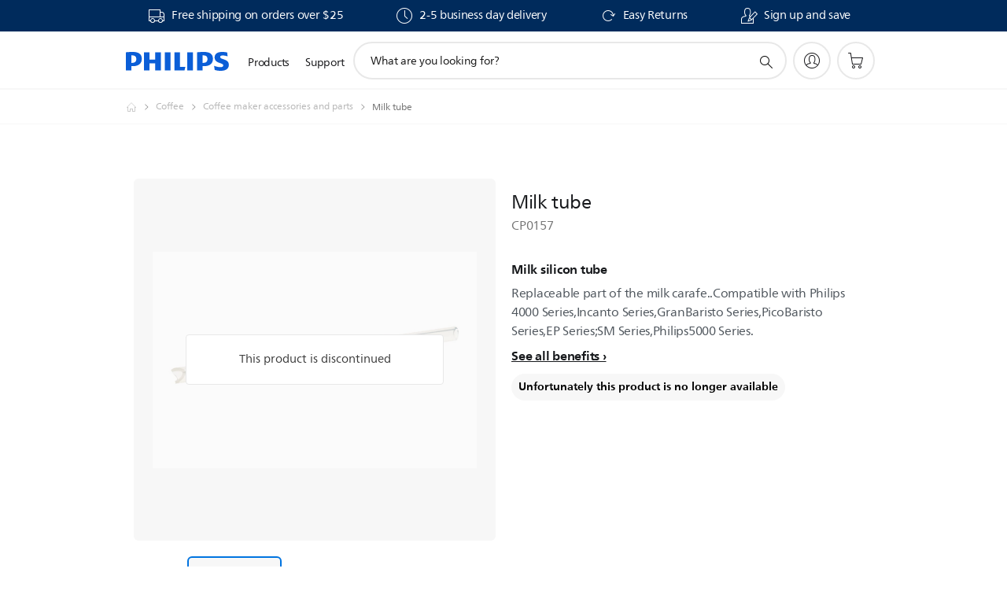

--- FILE ---
content_type: text/html;charset=UTF-8
request_url: https://imgs.signifyd.com/k8XLvZ5DEbwckM6-?37f0e335c96bd1bd=q1KQFpmK_Hs0rXcLoldO1ybAHLaIKZJuN-Hk8_QIjIGFMpepSPl3PuChW_KvvfS5D2QUAGNsGvYFkX4INwFKTvFE3oRTFyvnEVKPENtheNqPz1yIQJuIRBDuUsJ5wFJOCwELJKrHB1noHOMaJ5JipSy6tQS3aajGDDnEn8RdK23EBtul-VKrYUbHkYfDSo9hHv-8JMO8WC_cyEsBbzE
body_size: 15702
content:
<!DOCTYPE html><html lang="en"><title>empty</title><body><script type="text/javascript">var td_3G=td_3G||{};td_3G.td_3W=function(td_I,td_g){try{var td_V=[""];var td_n=0;for(var td_f=0;td_f<td_g.length;++td_f){td_V.push(String.fromCharCode(td_I.charCodeAt(td_n)^td_g.charCodeAt(td_f)));td_n++;
if(td_n>=td_I.length){td_n=0;}}return td_V.join("");}catch(td_X){return null;}};td_3G.td_3O=function(td_I){if(!String||!String.fromCharCode||!parseInt){return null;}try{this.td_c=td_I;this.td_d="";this.td_f=function(td_O,td_g){if(0===this.td_d.length){var td_G=this.td_c.substr(0,32);
var td_H="";for(var td_B=32;td_B<td_I.length;td_B+=2){td_H+=String.fromCharCode(parseInt(td_I.substr(td_B,2),16));}this.td_d=td_3G.td_3W(td_G,td_H);}if(this.td_d.substr){return this.td_d.substr(td_O,td_g);
}};}catch(td_S){}return null;};td_3G.td_3Z=function(td_o){if(td_o===null||td_o.length===null||!String||!String.fromCharCode){return null;}var td_T=null;try{var td_z="";var td_v=[];var td_M=String.fromCharCode(48)+String.fromCharCode(48)+String.fromCharCode(48);
var td_x=0;for(var td_d=0;td_d<td_o.length;++td_d){if(65+td_x>=126){td_x=0;}var td_y=(td_M+td_o.charCodeAt(td_x++)).slice(-3);td_v.push(td_y);}var td_n=td_v.join("");td_x=0;for(var td_d=0;td_d<td_n.length;
++td_d){if(65+td_x>=126){td_x=0;}var td_u=String.fromCharCode(65+td_x++);if(td_u!==[][[]]+""){td_z+=td_u;}}td_T=td_3G.td_3W(td_z,td_n);}catch(td_Y){return null;}return td_T;};td_3G.td_5v=function(td_Q){if(td_Q===null||td_Q.length===null){return null;
}var td_q="";try{var td_I="";var td_k=0;for(var td_c=0;td_c<td_Q.length;++td_c){if(65+td_k>=126){td_k=0;}var td_i=String.fromCharCode(65+td_k++);if(td_i!==[][[]]+""){td_I+=td_i;}}var td_D=td_3G.td_3W(td_I,td_Q);
var td_R=td_D.match(/.{1,3}/g);for(var td_c=0;td_c<td_R.length;++td_c){td_q+=String.fromCharCode(parseInt(td_R[td_c],10));}}catch(td_Y){return null;}return td_q;};var td_3G=td_3G||{};td_3G.td_1t=function(){};td_3G.hasDebug=false;td_3G.trace=function(){};td_3G.hasTrace=false;td_3G.tdz_506f3a2dbfb24eb0867d0a245b657998=new td_3G.td_3O("\x35\x30\x36\x66\x33\x61\x32\x64\x62\x66\x62\x32\x34\x65\x62\x30\x38\x36\x37\x64\x30\x61\x32\x34\x35\x62\x36\x35\x37\x39\x39\x38\x30\x35\x30\x31\x30\x34\x35\x35\x30\x37\x35\x34\x30\x34\x35\x33\x35\x61\x35\x66\x30\x33\x35\x30\x35\x37\x30\x31\x30\x37\x35\x36\x35\x64\x35\x38\x37\x65\x32\x32\x36\x32\x32\x30\x37\x66\x37\x31\x35\x63\x30\x34\x34\x34\x35\x34\x35\x61\x35\x63\x35\x63\x35\x35\x34\x35\x34\x34\x34\x66\x30\x37\x34\x31\x30\x38\x35\x33\x34\x39\x30\x36\x30\x66\x31\x31\x35\x33\x35\x36\x30\x39\x30\x37\x35\x34\x35\x39\x34\x34\x35\x65\x30\x35\x31\x64\x30\x39\x35\x62\x35\x30\x35\x31\x30\x37\x35\x38\x31\x38\x30\x36\x34\x61\x35\x38\x35\x36\x35\x31\x35\x32\x35\x39\x31\x65\x35\x30\x30\x65\x35\x65\x30\x62\x31\x30\x35\x63\x31\x30\x35\x35\x35\x36\x30\x34\x34\x61\x30\x30\x31\x34\x30\x36\x31\x62\x35\x34\x31\x63\x35\x31\x31\x62\x30\x66\x31\x35\x30\x34\x35\x61\x35\x61\x35\x36\x34\x64\x30\x33\x35\x34\x35\x30\x35\x36\x34\x32\x35\x64\x31\x33\x31\x31\x35\x64\x31\x37\x30\x62\x31\x32\x30\x62\x35\x64\x35\x61\x35\x66\x30\x33\x35\x32\x34\x62\x35\x39\x35\x62\x31\x31\x34\x34\x30\x34\x30\x39\x31\x34\x34\x31\x30\x64\x34\x36\x30\x66\x31\x61\x30\x62\x30\x39\x30\x38\x30\x65\x31\x30\x35\x61\x30\x33\x35\x35\x31\x35\x30\x38\x34\x39\x35\x30\x35\x36\x35\x32\x30\x39\x31\x34\x30\x37\x30\x64\x34\x32\x35\x63\x35\x33\x34\x35\x35\x65\x30\x30\x31\x31\x34\x61\x34\x37\x34\x37\x30\x31\x35\x38\x35\x61\x35\x39\x35\x61\x35\x63\x37\x35\x36\x36\x36\x38\x37\x62\x32\x61\x30\x31\x34\x66\x36\x61\x32\x39\x32\x65\x32\x65\x33\x36\x36\x36\x36\x34\x34\x62\x35\x31\x31\x65\x30\x38\x37\x62\x34\x34\x31\x63\x35\x64\x30\x64\x30\x30\x31\x61\x36\x64\x32\x66\x37\x61\x37\x64\x36\x33\x36\x64\x36\x39\x37\x35\x35\x63\x35\x33\x34\x34\x30\x39\x34\x30\x30\x65\x35\x34\x31\x30\x34\x63\x33\x65\x32\x66\x37\x65\x37\x63\x33\x31\x33\x36\x36\x30");
var td_3G=td_3G||{};if(typeof td_3G.td_1u===[][[]]+""){td_3G.td_1u=[];}td_3G.td_0r=function(){for(var td_A=0;td_A<td_3G.td_1u.length;++td_A){td_3G.td_1u[td_A]();}};td_3G.td_0q=function(td_k,td_U){try{var td_v=td_k.length+"&"+td_k;
var td_z="";var td_I=((typeof(td_3G.tdz_506f3a2dbfb24eb0867d0a245b657998)!=="undefined"&&typeof(td_3G.tdz_506f3a2dbfb24eb0867d0a245b657998.td_f)!=="undefined")?(td_3G.tdz_506f3a2dbfb24eb0867d0a245b657998.td_f(0,16)):null);
for(var td_h=0,td_Q=0;td_h<td_v.length;td_h++){var td_A=td_v.charCodeAt(td_h)^td_U.charCodeAt(td_Q)&10;if(++td_Q===td_U.length){td_Q=0;}td_z+=td_I.charAt((td_A>>4)&15);td_z+=td_I.charAt(td_A&15);}return td_z;
}catch(td_j){return null;}};td_3G.td_5D=function(){try{var td_p=window.top.document;var td_Q=td_p.forms.length;return td_p;}catch(td_F){return document;}};td_3G.td_5Z=function(td_a){try{var td_j;if(typeof td_a===[][[]]+""){td_j=window;
}else{if(td_a==="t"){td_j=window.top;}else{if(td_a==="p"){td_j=window.parent;}else{td_j=window;}}}var td_A=td_j.document.forms.length;return td_j;}catch(td_v){return window;}};td_3G.add_lang_attr_html_tag=function(td_l){try{if(td_l===null){return;
}var td_F=td_l.getElementsByTagName(Number(485781).toString(30));if(td_F[0].getAttribute(Number(296632).toString(24))===null||td_F[0].getAttribute(Number(296632).toString(24))===""){td_F[0].setAttribute(Number(296632).toString(24),((typeof(td_3G.tdz_506f3a2dbfb24eb0867d0a245b657998)!=="undefined"&&typeof(td_3G.tdz_506f3a2dbfb24eb0867d0a245b657998.td_f)!=="undefined")?(td_3G.tdz_506f3a2dbfb24eb0867d0a245b657998.td_f(16,2)):null));
}else{}}catch(td_u){}};td_3G.load_iframe=function(td_T,td_U){var td_j=td_2C(5);if(typeof(td_2d)!==[][[]]+""){td_2d(td_j,((typeof(td_3G.tdz_506f3a2dbfb24eb0867d0a245b657998)!=="undefined"&&typeof(td_3G.tdz_506f3a2dbfb24eb0867d0a245b657998.td_f)!=="undefined")?(td_3G.tdz_506f3a2dbfb24eb0867d0a245b657998.td_f(18,6)):null));
}var td_k=td_U.createElement(((typeof(td_3G.tdz_506f3a2dbfb24eb0867d0a245b657998)!=="undefined"&&typeof(td_3G.tdz_506f3a2dbfb24eb0867d0a245b657998.td_f)!=="undefined")?(td_3G.tdz_506f3a2dbfb24eb0867d0a245b657998.td_f(24,6)):null));
td_k.id=td_j;td_k.title=((typeof(td_3G.tdz_506f3a2dbfb24eb0867d0a245b657998)!=="undefined"&&typeof(td_3G.tdz_506f3a2dbfb24eb0867d0a245b657998.td_f)!=="undefined")?(td_3G.tdz_506f3a2dbfb24eb0867d0a245b657998.td_f(30,5)):null);
td_k.setAttribute(((typeof(td_3G.tdz_506f3a2dbfb24eb0867d0a245b657998)!=="undefined"&&typeof(td_3G.tdz_506f3a2dbfb24eb0867d0a245b657998.td_f)!=="undefined")?(td_3G.tdz_506f3a2dbfb24eb0867d0a245b657998.td_f(35,13)):null),Number(890830).toString(31));
td_k.setAttribute(((typeof(td_3G.tdz_506f3a2dbfb24eb0867d0a245b657998)!=="undefined"&&typeof(td_3G.tdz_506f3a2dbfb24eb0867d0a245b657998.td_f)!=="undefined")?(td_3G.tdz_506f3a2dbfb24eb0867d0a245b657998.td_f(48,11)):null),Number(890830).toString(31));
td_k.width="0";td_k.height="0";if(typeof td_k.tabIndex!==[][[]]+""){td_k.tabIndex=((typeof(td_3G.tdz_506f3a2dbfb24eb0867d0a245b657998)!=="undefined"&&typeof(td_3G.tdz_506f3a2dbfb24eb0867d0a245b657998.td_f)!=="undefined")?(td_3G.tdz_506f3a2dbfb24eb0867d0a245b657998.td_f(59,2)):null);
}if(typeof td_6l!==[][[]]+""&&td_6l!==null){td_k.setAttribute(((typeof(td_3G.tdz_506f3a2dbfb24eb0867d0a245b657998)!=="undefined"&&typeof(td_3G.tdz_506f3a2dbfb24eb0867d0a245b657998.td_f)!=="undefined")?(td_3G.tdz_506f3a2dbfb24eb0867d0a245b657998.td_f(61,7)):null),td_6l);
}td_k.style=((typeof(td_3G.tdz_506f3a2dbfb24eb0867d0a245b657998)!=="undefined"&&typeof(td_3G.tdz_506f3a2dbfb24eb0867d0a245b657998.td_f)!=="undefined")?(td_3G.tdz_506f3a2dbfb24eb0867d0a245b657998.td_f(68,83)):null);
td_k.setAttribute(((typeof(td_3G.tdz_506f3a2dbfb24eb0867d0a245b657998)!=="undefined"&&typeof(td_3G.tdz_506f3a2dbfb24eb0867d0a245b657998.td_f)!=="undefined")?(td_3G.tdz_506f3a2dbfb24eb0867d0a245b657998.td_f(151,3)):null),td_T);
td_U.body.appendChild(td_k);};td_3G.csp_nonce=null;td_3G.td_0z=function(td_k){if(typeof td_k.currentScript!==[][[]]+""&&td_k.currentScript!==null){var td_j=td_k.currentScript.getAttribute(((typeof(td_3G.tdz_506f3a2dbfb24eb0867d0a245b657998)!=="undefined"&&typeof(td_3G.tdz_506f3a2dbfb24eb0867d0a245b657998.td_f)!=="undefined")?(td_3G.tdz_506f3a2dbfb24eb0867d0a245b657998.td_f(154,5)):null));
if(typeof td_j!==[][[]]+""&&td_j!==null&&td_j!==""){td_3G.csp_nonce=td_j;}else{if(typeof td_k.currentScript.nonce!==[][[]]+""&&td_k.currentScript.nonce!==null&&td_k.currentScript.nonce!==""){td_3G.csp_nonce=td_k.currentScript.nonce;
}}}};td_3G.td_0N=function(td_u){if(td_3G.csp_nonce!==null){td_u.setAttribute(((typeof(td_3G.tdz_506f3a2dbfb24eb0867d0a245b657998)!=="undefined"&&typeof(td_3G.tdz_506f3a2dbfb24eb0867d0a245b657998.td_f)!=="undefined")?(td_3G.tdz_506f3a2dbfb24eb0867d0a245b657998.td_f(154,5)):null),td_3G.csp_nonce);
if(td_u.getAttribute(((typeof(td_3G.tdz_506f3a2dbfb24eb0867d0a245b657998)!=="undefined"&&typeof(td_3G.tdz_506f3a2dbfb24eb0867d0a245b657998.td_f)!=="undefined")?(td_3G.tdz_506f3a2dbfb24eb0867d0a245b657998.td_f(154,5)):null))!==td_3G.csp_nonce){td_u.nonce=td_3G.csp_nonce;
}}};td_3G.td_3q=function(){try{return new ActiveXObject(activeXMode);}catch(td_I){return null;}};td_3G.td_1a=function(){if(window.XMLHttpRequest){return new XMLHttpRequest();}if(window.ActiveXObject){var td_z=[((typeof(td_3G.tdz_506f3a2dbfb24eb0867d0a245b657998)!=="undefined"&&typeof(td_3G.tdz_506f3a2dbfb24eb0867d0a245b657998.td_f)!=="undefined")?(td_3G.tdz_506f3a2dbfb24eb0867d0a245b657998.td_f(159,18)):null),((typeof(td_3G.tdz_506f3a2dbfb24eb0867d0a245b657998)!=="undefined"&&typeof(td_3G.tdz_506f3a2dbfb24eb0867d0a245b657998.td_f)!=="undefined")?(td_3G.tdz_506f3a2dbfb24eb0867d0a245b657998.td_f(177,14)):null),((typeof(td_3G.tdz_506f3a2dbfb24eb0867d0a245b657998)!=="undefined"&&typeof(td_3G.tdz_506f3a2dbfb24eb0867d0a245b657998.td_f)!=="undefined")?(td_3G.tdz_506f3a2dbfb24eb0867d0a245b657998.td_f(191,17)):null)];
for(var td_a=0;td_a<td_z.length;td_a++){var td_Q=td_3G.td_3q(td_z[td_a]);if(td_Q!==null){return td_Q;}}}return null;};td_3G.tdz_60ae8d577755492ea9de18eed0a15687=new td_3G.td_3O("\x36\x30\x61\x65\x38\x64\x35\x37\x37\x37\x35\x35\x34\x39\x32\x65\x61\x39\x64\x65\x31\x38\x65\x65\x64\x30\x61\x31\x35\x36\x38\x37\x30\x36\x30\x30\x35\x31\x35\x35\x30\x38\x35\x34\x30\x35\x30\x37");
var td_F=(function(){function td_yR(td_R9,td_Cx){td_R9=[td_R9[0]>>>16,td_R9[0]&65535,td_R9[1]>>>16,td_R9[1]&65535];td_Cx=[td_Cx[0]>>>16,td_Cx[0]&65535,td_Cx[1]>>>16,td_Cx[1]&65535];var td_HB=[0,0,0,0];
td_HB[3]+=td_R9[3]+td_Cx[3];td_HB[2]+=td_HB[3]>>>16;td_HB[3]&=65535;td_HB[2]+=td_R9[2]+td_Cx[2];td_HB[1]+=td_HB[2]>>>16;td_HB[2]&=65535;td_HB[1]+=td_R9[1]+td_Cx[1];td_HB[0]+=td_HB[1]>>>16;td_HB[1]&=65535;
td_HB[0]+=td_R9[0]+td_Cx[0];td_HB[0]&=65535;return[(td_HB[0]<<16)|td_HB[1],(td_HB[2]<<16)|td_HB[3]];}function td_wQ(td_Gp,td_VC){td_Gp=[td_Gp[0]>>>16,td_Gp[0]&65535,td_Gp[1]>>>16,td_Gp[1]&65535];td_VC=[td_VC[0]>>>16,td_VC[0]&65535,td_VC[1]>>>16,td_VC[1]&65535];
var td_O3=[0,0,0,0];td_O3[3]+=td_Gp[3]*td_VC[3];td_O3[2]+=td_O3[3]>>>16;td_O3[3]&=65535;td_O3[2]+=td_Gp[2]*td_VC[3];td_O3[1]+=td_O3[2]>>>16;td_O3[2]&=65535;td_O3[2]+=td_Gp[3]*td_VC[2];td_O3[1]+=td_O3[2]>>>16;
td_O3[2]&=65535;td_O3[1]+=td_Gp[1]*td_VC[3];td_O3[0]+=td_O3[1]>>>16;td_O3[1]&=65535;td_O3[1]+=td_Gp[2]*td_VC[2];td_O3[0]+=td_O3[1]>>>16;td_O3[1]&=65535;td_O3[1]+=td_Gp[3]*td_VC[1];td_O3[0]+=td_O3[1]>>>16;
td_O3[1]&=65535;td_O3[0]+=(td_Gp[0]*td_VC[3])+(td_Gp[1]*td_VC[2])+(td_Gp[2]*td_VC[1])+(td_Gp[3]*td_VC[0]);td_O3[0]&=65535;return[(td_O3[0]<<16)|td_O3[1],(td_O3[2]<<16)|td_O3[3]];}function td_WX(td_BH,td_gk){td_gk%=64;
if(td_gk===32){return[td_BH[1],td_BH[0]];}else{if(td_gk<32){return[(td_BH[0]<<td_gk)|(td_BH[1]>>>(32-td_gk)),(td_BH[1]<<td_gk)|(td_BH[0]>>>(32-td_gk))];}else{td_gk-=32;return[(td_BH[1]<<td_gk)|(td_BH[0]>>>(32-td_gk)),(td_BH[0]<<td_gk)|(td_BH[1]>>>(32-td_gk))];
}}}function td_ca(td_hM,td_Xb){td_Xb%=64;if(td_Xb===0){return td_hM;}else{if(td_Xb<32){return[(td_hM[0]<<td_Xb)|(td_hM[1]>>>(32-td_Xb)),td_hM[1]<<td_Xb];}else{return[td_hM[1]<<(td_Xb-32),0];}}}function td_Fp(td_aX,td_dt){return[td_aX[0]^td_dt[0],td_aX[1]^td_dt[1]];
}function td_xR(td_Zi){td_Zi=td_Fp(td_Zi,[0,td_Zi[0]>>>1]);td_Zi=td_wQ(td_Zi,[4283543511,3981806797]);td_Zi=td_Fp(td_Zi,[0,td_Zi[0]>>>1]);td_Zi=td_wQ(td_Zi,[3301882366,444984403]);td_Zi=td_Fp(td_Zi,[0,td_Zi[0]>>>1]);
return td_Zi;}function td_NU(td_N1,td_Ph){td_N1=td_N1||"";td_Ph=td_Ph||0;var td_KK=td_N1.length%16;var td_Lp=td_N1.length-td_KK;var td_x6=[0,td_Ph];var td_WS=[0,td_Ph];var td_Qr=[0,0];var td_nO=[0,0];var td_kT=[2277735313,289559509];
var td_ui=[1291169091,658871167];for(var td_ZS=0;td_ZS<td_Lp;td_ZS=td_ZS+16){td_Qr=[((td_N1.charCodeAt(td_ZS+4)&255))|((td_N1.charCodeAt(td_ZS+5)&255)<<8)|((td_N1.charCodeAt(td_ZS+6)&255)<<16)|((td_N1.charCodeAt(td_ZS+7)&255)<<24),((td_N1.charCodeAt(td_ZS)&255))|((td_N1.charCodeAt(td_ZS+1)&255)<<8)|((td_N1.charCodeAt(td_ZS+2)&255)<<16)|((td_N1.charCodeAt(td_ZS+3)&255)<<24)];
td_nO=[((td_N1.charCodeAt(td_ZS+12)&255))|((td_N1.charCodeAt(td_ZS+13)&255)<<8)|((td_N1.charCodeAt(td_ZS+14)&255)<<16)|((td_N1.charCodeAt(td_ZS+15)&255)<<24),((td_N1.charCodeAt(td_ZS+8)&255))|((td_N1.charCodeAt(td_ZS+9)&255)<<8)|((td_N1.charCodeAt(td_ZS+10)&255)<<16)|((td_N1.charCodeAt(td_ZS+11)&255)<<24)];
td_Qr=td_wQ(td_Qr,td_kT);td_Qr=td_WX(td_Qr,31);td_Qr=td_wQ(td_Qr,td_ui);td_x6=td_Fp(td_x6,td_Qr);td_x6=td_WX(td_x6,27);td_x6=td_yR(td_x6,td_WS);td_x6=td_yR(td_wQ(td_x6,[0,5]),[0,1390208809]);td_nO=td_wQ(td_nO,td_ui);
td_nO=td_WX(td_nO,33);td_nO=td_wQ(td_nO,td_kT);td_WS=td_Fp(td_WS,td_nO);td_WS=td_WX(td_WS,31);td_WS=td_yR(td_WS,td_x6);td_WS=td_yR(td_wQ(td_WS,[0,5]),[0,944331445]);}td_Qr=[0,0];td_nO=[0,0];switch(td_KK){case 15:td_nO=td_Fp(td_nO,td_ca([0,td_N1.charCodeAt(td_ZS+14)],48));
case 14:td_nO=td_Fp(td_nO,td_ca([0,td_N1.charCodeAt(td_ZS+13)],40));case 13:td_nO=td_Fp(td_nO,td_ca([0,td_N1.charCodeAt(td_ZS+12)],32));case 12:td_nO=td_Fp(td_nO,td_ca([0,td_N1.charCodeAt(td_ZS+11)],24));
case 11:td_nO=td_Fp(td_nO,td_ca([0,td_N1.charCodeAt(td_ZS+10)],16));case 10:td_nO=td_Fp(td_nO,td_ca([0,td_N1.charCodeAt(td_ZS+9)],8));case 9:td_nO=td_Fp(td_nO,[0,td_N1.charCodeAt(td_ZS+8)]);td_nO=td_wQ(td_nO,td_ui);
td_nO=td_WX(td_nO,33);td_nO=td_wQ(td_nO,td_kT);td_WS=td_Fp(td_WS,td_nO);case 8:td_Qr=td_Fp(td_Qr,td_ca([0,td_N1.charCodeAt(td_ZS+7)],56));case 7:td_Qr=td_Fp(td_Qr,td_ca([0,td_N1.charCodeAt(td_ZS+6)],48));
case 6:td_Qr=td_Fp(td_Qr,td_ca([0,td_N1.charCodeAt(td_ZS+5)],40));case 5:td_Qr=td_Fp(td_Qr,td_ca([0,td_N1.charCodeAt(td_ZS+4)],32));case 4:td_Qr=td_Fp(td_Qr,td_ca([0,td_N1.charCodeAt(td_ZS+3)],24));case 3:td_Qr=td_Fp(td_Qr,td_ca([0,td_N1.charCodeAt(td_ZS+2)],16));
case 2:td_Qr=td_Fp(td_Qr,td_ca([0,td_N1.charCodeAt(td_ZS+1)],8));case 1:td_Qr=td_Fp(td_Qr,[0,td_N1.charCodeAt(td_ZS)]);td_Qr=td_wQ(td_Qr,td_kT);td_Qr=td_WX(td_Qr,31);td_Qr=td_wQ(td_Qr,td_ui);td_x6=td_Fp(td_x6,td_Qr);
}td_x6=td_Fp(td_x6,[0,td_N1.length]);td_WS=td_Fp(td_WS,[0,td_N1.length]);td_x6=td_yR(td_x6,td_WS);td_WS=td_yR(td_WS,td_x6);td_x6=td_xR(td_x6);td_WS=td_xR(td_WS);td_x6=td_yR(td_x6,td_WS);td_WS=td_yR(td_WS,td_x6);
return(((typeof(td_3G.tdz_60ae8d577755492ea9de18eed0a15687)!=="undefined"&&typeof(td_3G.tdz_60ae8d577755492ea9de18eed0a15687.td_f)!=="undefined")?(td_3G.tdz_60ae8d577755492ea9de18eed0a15687.td_f(0,8)):null)+(td_x6[0]>>>0).toString(16)).slice(-8)+(((typeof(td_3G.tdz_60ae8d577755492ea9de18eed0a15687)!=="undefined"&&typeof(td_3G.tdz_60ae8d577755492ea9de18eed0a15687.td_f)!=="undefined")?(td_3G.tdz_60ae8d577755492ea9de18eed0a15687.td_f(0,8)):null)+(td_x6[1]>>>0).toString(16)).slice(-8)+(((typeof(td_3G.tdz_60ae8d577755492ea9de18eed0a15687)!=="undefined"&&typeof(td_3G.tdz_60ae8d577755492ea9de18eed0a15687.td_f)!=="undefined")?(td_3G.tdz_60ae8d577755492ea9de18eed0a15687.td_f(0,8)):null)+(td_WS[0]>>>0).toString(16)).slice(-8)+(((typeof(td_3G.tdz_60ae8d577755492ea9de18eed0a15687)!=="undefined"&&typeof(td_3G.tdz_60ae8d577755492ea9de18eed0a15687.td_f)!=="undefined")?(td_3G.tdz_60ae8d577755492ea9de18eed0a15687.td_f(0,8)):null)+(td_WS[1]>>>0).toString(16)).slice(-8);
}return{murmur3_hash128:td_NU};})();function td_5U(td_wl,td_mp){return td_F.murmur3_hash128(td_wl,td_mp);}td_3G.tdz_649e7351a3eb4b528e81c3bfc41facc2=new td_3G.td_3O("\x36\x34\x39\x65\x37\x33\x35\x31\x61\x33\x65\x62\x34\x62\x35\x32\x38\x65\x38\x31\x63\x33\x62\x66\x63\x34\x31\x66\x61\x63\x63\x32\x34\x35\x34\x30\x34\x62\x30\x63\x35\x39\x35\x34\x35\x33\x34\x34\x30\x66\x35\x30\x31\x31\x30\x62\x35\x62\x30\x63\x36\x65\x35\x64\x35\x61\x30\x66\x35\x64\x35\x32\x31\x37\x31\x33\x32\x33\x31\x34\x31\x31\x35\x35\x34\x38\x33\x62\x31\x34\x30\x64\x30\x38\x35\x63\x35\x39\x34\x33\x35\x37\x30\x36\x35\x38\x35\x65\x34\x35\x35\x64\x30\x34\x34\x37\x30\x30\x30\x64\x35\x61\x30\x65\x35\x61\x35\x33\x35\x63");
function td_P(td_I,td_g,td_p){if(typeof td_p===[][[]]+""||td_p===null){td_p=0;}else{if(td_p<0){td_p=Math.max(0,td_I.length+td_p);}}for(var td_b=td_p,td_a=td_I.length;td_b<td_a;td_b++){if(td_I[td_b]===td_g){return td_b;
}}return -1;}function td_B(td_U,td_p,td_b){return td_U.indexOf(td_p,td_b);}function td_S(td_I){if(typeof td_I!==((typeof(td_3G.tdz_649e7351a3eb4b528e81c3bfc41facc2)!=="undefined"&&typeof(td_3G.tdz_649e7351a3eb4b528e81c3bfc41facc2.td_f)!=="undefined")?(td_3G.tdz_649e7351a3eb4b528e81c3bfc41facc2.td_f(0,6)):null)||td_I===null||typeof td_I.replace===[][[]]+""||td_I.replace===null){return null;
}return td_I.replace(/^\s+|\s+$/g,"");}function td_r(td_z){if(typeof td_z!==((typeof(td_3G.tdz_649e7351a3eb4b528e81c3bfc41facc2)!=="undefined"&&typeof(td_3G.tdz_649e7351a3eb4b528e81c3bfc41facc2.td_f)!=="undefined")?(td_3G.tdz_649e7351a3eb4b528e81c3bfc41facc2.td_f(0,6)):null)||td_z===null||typeof td_z.trim===[][[]]+""||td_z.trim===null){return null;
}return td_z.trim();}function td_0Q(td_u){if(typeof td_u!==((typeof(td_3G.tdz_649e7351a3eb4b528e81c3bfc41facc2)!=="undefined"&&typeof(td_3G.tdz_649e7351a3eb4b528e81c3bfc41facc2.td_f)!=="undefined")?(td_3G.tdz_649e7351a3eb4b528e81c3bfc41facc2.td_f(0,6)):null)||td_u===null||typeof td_u.trim===[][[]]+""||td_u.trim===null){return null;
}return td_u.trim();}function td_3x(td_h,td_p,td_g){return td_h.indexOf(td_p,td_g);}function td_Y(){return Date.now();}function td_D(){return new Date().getTime();}function td_t(){return performance.now();
}function td_E(){return window.performance.now();}function td_6h(td_k){return parseFloat(td_k);}function td_5o(td_a){return parseInt(td_a);}function td_0J(td_l){return isNaN(td_l);}function td_4t(td_l){return isFinite(td_l);
}function td_f(){if(typeof Number.parseFloat!==[][[]]+""&&typeof Number.parseInt!==[][[]]+""){td_6h=Number.parseFloat;td_5o=Number.parseInt;}else{if(typeof parseFloat!==[][[]]+""&&typeof parseInt!==[][[]]+""){td_6h=parseFloat;
td_5o=parseInt;}else{td_6h=null;td_5o=null;}}if(typeof Number.isNaN!==[][[]]+""){td_0J=Number.isNaN;}else{if(typeof isNaN!==[][[]]+""){td_0J=isNaN;}else{td_0J=null;}}if(typeof Number.isFinite!==[][[]]+""){td_4t=Number.isFinite;
}else{if(typeof isFinite!==[][[]]+""){td_4t=isFinite;}else{td_4t=null;}}}function td_R(){if(!Array.prototype.indexOf){td_3x=td_P;}else{td_3x=td_B;}if(typeof String.prototype.trim!==((typeof(td_3G.tdz_649e7351a3eb4b528e81c3bfc41facc2)!=="undefined"&&typeof(td_3G.tdz_649e7351a3eb4b528e81c3bfc41facc2.td_f)!=="undefined")?(td_3G.tdz_649e7351a3eb4b528e81c3bfc41facc2.td_f(6,8)):null)){td_0Q=td_S;
}else{td_0Q=td_r;}if(typeof Date.now===[][[]]+""){td_Y=td_D;}var td_T=false;if(typeof performance===[][[]]+""||typeof performance.now===[][[]]+""){if(typeof window.performance!==[][[]]+""&&typeof window.performance.now!==[][[]]+""){td_t=td_E;
}else{td_t=td_Y;td_T=true;}}if(!td_T){var td_z=td_t();var td_p=td_z.toFixed();if(td_z===td_p){td_t=td_Y;}}if(typeof Array.isArray===[][[]]+""){Array.isArray=function(td_q){return Object.prototype.toString.call(td_q)===((typeof(td_3G.tdz_649e7351a3eb4b528e81c3bfc41facc2)!=="undefined"&&typeof(td_3G.tdz_649e7351a3eb4b528e81c3bfc41facc2.td_f)!=="undefined")?(td_3G.tdz_649e7351a3eb4b528e81c3bfc41facc2.td_f(14,14)):null);
};}td_f();}function td_1D(td_l){if(typeof document.readyState!==[][[]]+""&&document.readyState!==null&&typeof document.readyState!==((typeof(td_3G.tdz_649e7351a3eb4b528e81c3bfc41facc2)!=="undefined"&&typeof(td_3G.tdz_649e7351a3eb4b528e81c3bfc41facc2.td_f)!=="undefined")?(td_3G.tdz_649e7351a3eb4b528e81c3bfc41facc2.td_f(28,7)):null)&&document.readyState===((typeof(td_3G.tdz_649e7351a3eb4b528e81c3bfc41facc2)!=="undefined"&&typeof(td_3G.tdz_649e7351a3eb4b528e81c3bfc41facc2.td_f)!=="undefined")?(td_3G.tdz_649e7351a3eb4b528e81c3bfc41facc2.td_f(35,8)):null)){td_l();
}else{if(typeof document.readyState===[][[]]+""){setTimeout(td_l,300);}else{var td_U=200;var td_d;if(typeof window!==[][[]]+""&&typeof window!==((typeof(td_3G.tdz_649e7351a3eb4b528e81c3bfc41facc2)!=="undefined"&&typeof(td_3G.tdz_649e7351a3eb4b528e81c3bfc41facc2.td_f)!=="undefined")?(td_3G.tdz_649e7351a3eb4b528e81c3bfc41facc2.td_f(28,7)):null)&&window!==null){td_d=window;
}else{td_d=document.body;}if(td_d.addEventListener){td_d.addEventListener(Number(343388).toString(25),function(){setTimeout(td_l,td_U);},false);}else{if(td_d.attachEvent){td_d.attachEvent(((typeof(td_3G.tdz_649e7351a3eb4b528e81c3bfc41facc2)!=="undefined"&&typeof(td_3G.tdz_649e7351a3eb4b528e81c3bfc41facc2.td_f)!=="undefined")?(td_3G.tdz_649e7351a3eb4b528e81c3bfc41facc2.td_f(43,6)):null),function(){setTimeout(td_l,td_U);
},false);}else{var td_Q=td_d.onload;td_d.onload=new function(){var td_a=true;if(td_Q!==null&&typeof td_Q===((typeof(td_3G.tdz_649e7351a3eb4b528e81c3bfc41facc2)!=="undefined"&&typeof(td_3G.tdz_649e7351a3eb4b528e81c3bfc41facc2.td_f)!=="undefined")?(td_3G.tdz_649e7351a3eb4b528e81c3bfc41facc2.td_f(6,8)):null)){td_a=td_Q();
}setTimeout(td_l,td_U);td_d.onload=td_Q;return td_a;};}}}}}function td_y(){if(typeof td_5g!==[][[]]+""){td_5g();}if(typeof td_6R!==[][[]]+""){td_6R();}if(typeof td_0S!==[][[]]+""){td_0S();}if(typeof td_5j!==[][[]]+""){if(typeof td_6v!==[][[]]+""&&td_6v!==null){td_5j(td_6v,false);
}if(typeof td_2y!==[][[]]+""&&td_2y!==null){td_5j(td_2y,true);}}if(typeof tmx_link_scan!==[][[]]+""){tmx_link_scan();}if(typeof td_0d!==[][[]]+""){td_0d();}if(typeof td_4s!==[][[]]+""){td_4s.start();}if(typeof td_1h!==[][[]]+""){td_1h.start();
}if(typeof td_0C!==[][[]]+""){td_0C();}}function td_5N(){try{td_3G.td_0r();td_3G.td_0z(document);td_1l.td_5F();td_R();var td_l="1";if(typeof td_3G.td_2S!==[][[]]+""&&td_3G.td_2S!==null&&td_3G.td_2S===td_l){td_y();
}else{td_1D(td_y);}}catch(td_Q){}}td_3G.tdz_2fb3595d4d4943fda9137d4c2560127e=new td_3G.td_3O("\x32\x66\x62\x33\x35\x39\x35\x64\x34\x64\x34\x39\x34\x33\x66\x64\x61\x39\x31\x33\x37\x64\x34\x63\x32\x35\x36\x30\x31\x32\x37\x65\x35\x62\x30\x38\x31\x32\x34\x36\x34\x31\x31\x39\x35\x63\x31\x37\x31\x34\x30\x64\x35\x61\x34\x66\x35\x35\x35\x66\x30\x66\x30\x30\x34\x31\x34\x64\x34\x38\x34\x33\x35\x32\x30\x62\x35\x36\x30\x39\x35\x37\x35\x36\x34\x32\x30\x30\x30\x30\x30\x30\x30\x34\x35\x31\x30\x37\x35\x30\x35\x35\x30\x62\x30\x63\x35\x38\x35\x37\x30\x37\x35\x30\x30\x31\x35\x32\x36\x32\x35\x62\x35\x31\x30\x63\x30\x31\x30\x32\x34\x64\x31\x31\x37\x32\x34\x35\x31\x36\x35\x35\x31\x61\x36\x66\x34\x36\x34\x32\x34\x32\x35\x38\x35\x63\x35\x30");
td_2U=function(){var td_Ef=((typeof(td_3G.tdz_2fb3595d4d4943fda9137d4c2560127e)!=="undefined"&&typeof(td_3G.tdz_2fb3595d4d4943fda9137d4c2560127e.td_f)!=="undefined")?(td_3G.tdz_2fb3595d4d4943fda9137d4c2560127e.td_f(0,21)):null);
var td_de=typeof window===((typeof(td_3G.tdz_2fb3595d4d4943fda9137d4c2560127e)!=="undefined"&&typeof(td_3G.tdz_2fb3595d4d4943fda9137d4c2560127e.td_f)!=="undefined")?(td_3G.tdz_2fb3595d4d4943fda9137d4c2560127e.td_f(21,6)):null);
var td_nI=td_de?window:{};if(td_nI.JS_SHA256_NO_WINDOW){td_de=false;}var td_wN=!td_nI.JS_SHA256_NO_ARRAY_BUFFER&&typeof ArrayBuffer!==[][[]]+"";var td_HS=((typeof(td_3G.tdz_2fb3595d4d4943fda9137d4c2560127e)!=="undefined"&&typeof(td_3G.tdz_2fb3595d4d4943fda9137d4c2560127e.td_f)!=="undefined")?(td_3G.tdz_2fb3595d4d4943fda9137d4c2560127e.td_f(27,16)):null).split("");
var td_sA=[-2147483648,8388608,32768,128];var td_JU=[24,16,8,0];var td_Wa=[1116352408,1899447441,3049323471,3921009573,961987163,1508970993,2453635748,2870763221,3624381080,310598401,607225278,1426881987,1925078388,2162078206,2614888103,3248222580,3835390401,4022224774,264347078,604807628,770255983,1249150122,1555081692,1996064986,2554220882,2821834349,2952996808,3210313671,3336571891,3584528711,113926993,338241895,666307205,773529912,1294757372,1396182291,1695183700,1986661051,2177026350,2456956037,2730485921,2820302411,3259730800,3345764771,3516065817,3600352804,4094571909,275423344,430227734,506948616,659060556,883997877,958139571,1322822218,1537002063,1747873779,1955562222,2024104815,2227730452,2361852424,2428436474,2756734187,3204031479,3329325298];
var td_F=[];if(td_nI.JS_SHA256_NO_NODE_JS||!Array.isArray){Array.isArray=function(td_T0){return Object.prototype.toString.call(td_T0)===((typeof(td_3G.tdz_2fb3595d4d4943fda9137d4c2560127e)!=="undefined"&&typeof(td_3G.tdz_2fb3595d4d4943fda9137d4c2560127e.td_f)!=="undefined")?(td_3G.tdz_2fb3595d4d4943fda9137d4c2560127e.td_f(43,14)):null);
};}if(td_wN&&(td_nI.JS_SHA256_NO_ARRAY_BUFFER_IS_VIEW||!ArrayBuffer.isView)){ArrayBuffer.isView=function(td_l0){return typeof td_l0===((typeof(td_3G.tdz_2fb3595d4d4943fda9137d4c2560127e)!=="undefined"&&typeof(td_3G.tdz_2fb3595d4d4943fda9137d4c2560127e.td_f)!=="undefined")?(td_3G.tdz_2fb3595d4d4943fda9137d4c2560127e.td_f(21,6)):null)&&td_l0.buffer&&td_l0.buffer.constructor===ArrayBuffer;
};}instance=new td_SP(false,false);this.update=function(td_gt){instance.update(td_gt);};this.hash=function(td_A2){instance.update(td_A2);return instance.toString();};this.toString=function(){return instance.toString();
};function td_SP(){this.blocks=[0,0,0,0,0,0,0,0,0,0,0,0,0,0,0,0,0];this.h0=1779033703;this.h1=3144134277;this.h2=1013904242;this.h3=2773480762;this.h4=1359893119;this.h5=2600822924;this.h6=528734635;this.h7=1541459225;
this.block=this.start=this.bytes=this.hBytes=0;this.finalized=this.hashed=false;this.first=true;}td_SP.prototype.update=function(td_Ci){if(this.finalized){return;}var td_Sb,td_pY=typeof td_Ci;if(td_pY!==((typeof(td_3G.tdz_2fb3595d4d4943fda9137d4c2560127e)!=="undefined"&&typeof(td_3G.tdz_2fb3595d4d4943fda9137d4c2560127e.td_f)!=="undefined")?(td_3G.tdz_2fb3595d4d4943fda9137d4c2560127e.td_f(57,6)):null)){if(td_pY===((typeof(td_3G.tdz_2fb3595d4d4943fda9137d4c2560127e)!=="undefined"&&typeof(td_3G.tdz_2fb3595d4d4943fda9137d4c2560127e.td_f)!=="undefined")?(td_3G.tdz_2fb3595d4d4943fda9137d4c2560127e.td_f(21,6)):null)){if(td_Ci===null){throw new Error(td_Ef);
}else{if(td_wN&&td_Ci.constructor===ArrayBuffer){td_Ci=new Uint8Array(td_Ci);}else{if(!Array.isArray(td_Ci)){if(!td_wN||!ArrayBuffer.isView(td_Ci)){throw new Error(td_Ef);}}}}}else{throw new Error(td_Ef);
}td_Sb=true;}var td_ez,td_oR=0,td_mO,td_zD=td_Ci.length,td_ZT=this.blocks;while(td_oR<td_zD){if(this.hashed){this.hashed=false;td_ZT[0]=this.block;td_ZT[16]=td_ZT[1]=td_ZT[2]=td_ZT[3]=td_ZT[4]=td_ZT[5]=td_ZT[6]=td_ZT[7]=td_ZT[8]=td_ZT[9]=td_ZT[10]=td_ZT[11]=td_ZT[12]=td_ZT[13]=td_ZT[14]=td_ZT[15]=0;
}if(td_Sb){for(td_mO=this.start;td_oR<td_zD&&td_mO<64;++td_oR){td_ZT[td_mO>>2]|=td_Ci[td_oR]<<td_JU[td_mO++&3];}}else{for(td_mO=this.start;td_oR<td_zD&&td_mO<64;++td_oR){td_ez=td_Ci.charCodeAt(td_oR);if(td_ez<128){td_ZT[td_mO>>2]|=td_ez<<td_JU[td_mO++&3];
}else{if(td_ez<2048){td_ZT[td_mO>>2]|=(192|(td_ez>>6))<<td_JU[td_mO++&3];td_ZT[td_mO>>2]|=(128|(td_ez&63))<<td_JU[td_mO++&3];}else{if(td_ez<55296||td_ez>=57344){td_ZT[td_mO>>2]|=(224|(td_ez>>12))<<td_JU[td_mO++&3];
td_ZT[td_mO>>2]|=(128|((td_ez>>6)&63))<<td_JU[td_mO++&3];td_ZT[td_mO>>2]|=(128|(td_ez&63))<<td_JU[td_mO++&3];}else{td_ez=65536+(((td_ez&1023)<<10)|(td_Ci.charCodeAt(++td_oR)&1023));td_ZT[td_mO>>2]|=(240|(td_ez>>18))<<td_JU[td_mO++&3];
td_ZT[td_mO>>2]|=(128|((td_ez>>12)&63))<<td_JU[td_mO++&3];td_ZT[td_mO>>2]|=(128|((td_ez>>6)&63))<<td_JU[td_mO++&3];td_ZT[td_mO>>2]|=(128|(td_ez&63))<<td_JU[td_mO++&3];}}}}}this.lastByteIndex=td_mO;this.bytes+=td_mO-this.start;
if(td_mO>=64){this.block=td_ZT[16];this.start=td_mO-64;this.hash();this.hashed=true;}else{this.start=td_mO;}}if(this.bytes>4294967295){this.hBytes+=this.bytes/4294967296<<0;this.bytes=this.bytes%4294967296;
}return this;};td_SP.prototype.finalize=function(){if(this.finalized){return;}this.finalized=true;var td_ns=this.blocks,td_Yo=this.lastByteIndex;td_ns[16]=this.block;td_ns[td_Yo>>2]|=td_sA[td_Yo&3];this.block=td_ns[16];
if(td_Yo>=56){if(!this.hashed){this.hash();}td_ns[0]=this.block;td_ns[16]=td_ns[1]=td_ns[2]=td_ns[3]=td_ns[4]=td_ns[5]=td_ns[6]=td_ns[7]=td_ns[8]=td_ns[9]=td_ns[10]=td_ns[11]=td_ns[12]=td_ns[13]=td_ns[14]=td_ns[15]=0;
}td_ns[14]=this.hBytes<<3|this.bytes>>>29;td_ns[15]=this.bytes<<3;this.hash();};td_SP.prototype.hash=function(){var td_Z9=this.h0,td_eZ=this.h1,td_IP=this.h2,td_LU=this.h3,td_HV=this.h4,td_fd=this.h5,td_dJ=this.h6,td_KO=this.h7,td_CA=this.blocks,td_E0,td_WK,td_eL,td_Fa,td_sG,td_WD,td_yv,td_BW,td_wa,td_n0,td_qa;
for(td_E0=16;td_E0<64;++td_E0){td_sG=td_CA[td_E0-15];td_WK=((td_sG>>>7)|(td_sG<<25))^((td_sG>>>18)|(td_sG<<14))^(td_sG>>>3);td_sG=td_CA[td_E0-2];td_eL=((td_sG>>>17)|(td_sG<<15))^((td_sG>>>19)|(td_sG<<13))^(td_sG>>>10);
td_CA[td_E0]=td_CA[td_E0-16]+td_WK+td_CA[td_E0-7]+td_eL<<0;}td_qa=td_eZ&td_IP;for(td_E0=0;td_E0<64;td_E0+=4){if(this.first){td_BW=704751109;td_sG=td_CA[0]-210244248;td_KO=td_sG-1521486534<<0;td_LU=td_sG+143694565<<0;
this.first=false;}else{td_WK=((td_Z9>>>2)|(td_Z9<<30))^((td_Z9>>>13)|(td_Z9<<19))^((td_Z9>>>22)|(td_Z9<<10));td_eL=((td_HV>>>6)|(td_HV<<26))^((td_HV>>>11)|(td_HV<<21))^((td_HV>>>25)|(td_HV<<7));td_BW=td_Z9&td_eZ;
td_Fa=td_BW^(td_Z9&td_IP)^td_qa;td_yv=(td_HV&td_fd)^(~td_HV&td_dJ);td_sG=td_KO+td_eL+td_yv+td_Wa[td_E0]+td_CA[td_E0];td_WD=td_WK+td_Fa;td_KO=td_LU+td_sG<<0;td_LU=td_sG+td_WD<<0;}td_WK=((td_LU>>>2)|(td_LU<<30))^((td_LU>>>13)|(td_LU<<19))^((td_LU>>>22)|(td_LU<<10));
td_eL=((td_KO>>>6)|(td_KO<<26))^((td_KO>>>11)|(td_KO<<21))^((td_KO>>>25)|(td_KO<<7));td_wa=td_LU&td_Z9;td_Fa=td_wa^(td_LU&td_eZ)^td_BW;td_yv=(td_KO&td_HV)^(~td_KO&td_fd);td_sG=td_dJ+td_eL+td_yv+td_Wa[td_E0+1]+td_CA[td_E0+1];
td_WD=td_WK+td_Fa;td_dJ=td_IP+td_sG<<0;td_IP=td_sG+td_WD<<0;td_WK=((td_IP>>>2)|(td_IP<<30))^((td_IP>>>13)|(td_IP<<19))^((td_IP>>>22)|(td_IP<<10));td_eL=((td_dJ>>>6)|(td_dJ<<26))^((td_dJ>>>11)|(td_dJ<<21))^((td_dJ>>>25)|(td_dJ<<7));
td_n0=td_IP&td_LU;td_Fa=td_n0^(td_IP&td_Z9)^td_wa;td_yv=(td_dJ&td_KO)^(~td_dJ&td_HV);td_sG=td_fd+td_eL+td_yv+td_Wa[td_E0+2]+td_CA[td_E0+2];td_WD=td_WK+td_Fa;td_fd=td_eZ+td_sG<<0;td_eZ=td_sG+td_WD<<0;td_WK=((td_eZ>>>2)|(td_eZ<<30))^((td_eZ>>>13)|(td_eZ<<19))^((td_eZ>>>22)|(td_eZ<<10));
td_eL=((td_fd>>>6)|(td_fd<<26))^((td_fd>>>11)|(td_fd<<21))^((td_fd>>>25)|(td_fd<<7));td_qa=td_eZ&td_IP;td_Fa=td_qa^(td_eZ&td_LU)^td_n0;td_yv=(td_fd&td_dJ)^(~td_fd&td_KO);td_sG=td_HV+td_eL+td_yv+td_Wa[td_E0+3]+td_CA[td_E0+3];
td_WD=td_WK+td_Fa;td_HV=td_Z9+td_sG<<0;td_Z9=td_sG+td_WD<<0;}this.h0=this.h0+td_Z9<<0;this.h1=this.h1+td_eZ<<0;this.h2=this.h2+td_IP<<0;this.h3=this.h3+td_LU<<0;this.h4=this.h4+td_HV<<0;this.h5=this.h5+td_fd<<0;
this.h6=this.h6+td_dJ<<0;this.h7=this.h7+td_KO<<0;};td_SP.prototype.hex=function(){this.finalize();var td_Ds=this.h0,td_RE=this.h1,td_GG=this.h2,td_yX=this.h3,td_nd=this.h4,td_DO=this.h5,td_hu=this.h6,td_M5=this.h7;
var td_RZ=td_HS[(td_Ds>>28)&15]+td_HS[(td_Ds>>24)&15]+td_HS[(td_Ds>>20)&15]+td_HS[(td_Ds>>16)&15]+td_HS[(td_Ds>>12)&15]+td_HS[(td_Ds>>8)&15]+td_HS[(td_Ds>>4)&15]+td_HS[td_Ds&15]+td_HS[(td_RE>>28)&15]+td_HS[(td_RE>>24)&15]+td_HS[(td_RE>>20)&15]+td_HS[(td_RE>>16)&15]+td_HS[(td_RE>>12)&15]+td_HS[(td_RE>>8)&15]+td_HS[(td_RE>>4)&15]+td_HS[td_RE&15]+td_HS[(td_GG>>28)&15]+td_HS[(td_GG>>24)&15]+td_HS[(td_GG>>20)&15]+td_HS[(td_GG>>16)&15]+td_HS[(td_GG>>12)&15]+td_HS[(td_GG>>8)&15]+td_HS[(td_GG>>4)&15]+td_HS[td_GG&15]+td_HS[(td_yX>>28)&15]+td_HS[(td_yX>>24)&15]+td_HS[(td_yX>>20)&15]+td_HS[(td_yX>>16)&15]+td_HS[(td_yX>>12)&15]+td_HS[(td_yX>>8)&15]+td_HS[(td_yX>>4)&15]+td_HS[td_yX&15]+td_HS[(td_nd>>28)&15]+td_HS[(td_nd>>24)&15]+td_HS[(td_nd>>20)&15]+td_HS[(td_nd>>16)&15]+td_HS[(td_nd>>12)&15]+td_HS[(td_nd>>8)&15]+td_HS[(td_nd>>4)&15]+td_HS[td_nd&15]+td_HS[(td_DO>>28)&15]+td_HS[(td_DO>>24)&15]+td_HS[(td_DO>>20)&15]+td_HS[(td_DO>>16)&15]+td_HS[(td_DO>>12)&15]+td_HS[(td_DO>>8)&15]+td_HS[(td_DO>>4)&15]+td_HS[td_DO&15]+td_HS[(td_hu>>28)&15]+td_HS[(td_hu>>24)&15]+td_HS[(td_hu>>20)&15]+td_HS[(td_hu>>16)&15]+td_HS[(td_hu>>12)&15]+td_HS[(td_hu>>8)&15]+td_HS[(td_hu>>4)&15]+td_HS[td_hu&15];
td_RZ+=td_HS[(td_M5>>28)&15]+td_HS[(td_M5>>24)&15]+td_HS[(td_M5>>20)&15]+td_HS[(td_M5>>16)&15]+td_HS[(td_M5>>12)&15]+td_HS[(td_M5>>8)&15]+td_HS[(td_M5>>4)&15]+td_HS[td_M5&15];return td_RZ;};td_SP.prototype.toString=td_SP.prototype.hex;
};td_3G.tdz_267ad51d3eba4b53916a7ded62ff2740=new td_3G.td_3O("\x32\x36\x37\x61\x64\x35\x31\x64\x33\x65\x62\x61\x34\x62\x35\x33\x39\x31\x36\x61\x37\x64\x65\x64\x36\x32\x66\x66\x32\x37\x34\x30\x34\x36\x35\x32\x34\x35\x33\x65\x31\x37\x35\x36\x34\x33\x30\x64\x34\x33\x31\x31\x33\x31\x32\x32\x36\x36\x32\x62\x36\x35\x36\x37\x35\x30\x35\x35\x34\x32\x30\x34\x34\x66\x31\x30\x34\x61\x30\x65\x35\x37\x34\x34\x30\x37\x31\x35\x35\x31\x34\x35\x35\x64\x34\x30\x34\x36\x35\x61\x35\x38\x30\x30\x30\x30\x35\x30\x35\x35\x30\x37\x35\x63\x30\x38\x31\x32\x30\x64\x35\x31\x31\x36\x35\x30\x34\x30\x34\x62\x35\x32\x35\x66\x30\x63\x35\x30\x32\x64\x32\x38\x32\x33\x35\x37\x35\x65\x31\x32\x30\x33\x35\x66\x34\x37\x34\x30\x34\x39\x35\x61\x35\x66\x35\x33\x30\x35\x30\x31\x35\x62");
function td_2C(td_T){var td_a="";var td_r=function(){var td_I=Math.floor(Math.random()*62);if(td_I<10){return td_I;}if(td_I<36){return String.fromCharCode(td_I+55);}return String.fromCharCode(td_I+61);
};while(td_a.length<td_T){td_a+=td_r();}return((typeof(td_3G.tdz_267ad51d3eba4b53916a7ded62ff2740)!=="undefined"&&typeof(td_3G.tdz_267ad51d3eba4b53916a7ded62ff2740.td_f)!=="undefined")?(td_3G.tdz_267ad51d3eba4b53916a7ded62ff2740.td_f(0,4)):null)+td_a;
}function td_4F(td_r){var td_d=td_2C(5);if(typeof(td_2d)!==[][[]]+""){td_2d(td_d,td_r);}return td_d;}function td_6J(td_u,td_v,td_S){var td_h=td_v.getElementsByTagName(Number(103873).toString(18)).item(0);
var td_D=td_v.createElement(((typeof(td_3G.tdz_267ad51d3eba4b53916a7ded62ff2740)!=="undefined"&&typeof(td_3G.tdz_267ad51d3eba4b53916a7ded62ff2740.td_f)!=="undefined")?(td_3G.tdz_267ad51d3eba4b53916a7ded62ff2740.td_f(4,6)):null));
var td_b=td_4F(((typeof(td_3G.tdz_267ad51d3eba4b53916a7ded62ff2740)!=="undefined"&&typeof(td_3G.tdz_267ad51d3eba4b53916a7ded62ff2740.td_f)!=="undefined")?(td_3G.tdz_267ad51d3eba4b53916a7ded62ff2740.td_f(10,6)):null));
td_D.setAttribute(((typeof(td_3G.tdz_267ad51d3eba4b53916a7ded62ff2740)!=="undefined"&&typeof(td_3G.tdz_267ad51d3eba4b53916a7ded62ff2740.td_f)!=="undefined")?(td_3G.tdz_267ad51d3eba4b53916a7ded62ff2740.td_f(16,2)):null),td_b);
td_D.setAttribute(Number(1285914).toString(35),((typeof(td_3G.tdz_267ad51d3eba4b53916a7ded62ff2740)!=="undefined"&&typeof(td_3G.tdz_267ad51d3eba4b53916a7ded62ff2740.td_f)!=="undefined")?(td_3G.tdz_267ad51d3eba4b53916a7ded62ff2740.td_f(18,15)):null));
td_3G.td_0N(td_D);if(typeof td_S!==[][[]]+""){var td_k=false;td_D.onload=td_D.onreadystatechange=function(){if(!td_k&&(!this.readyState||this.readyState===((typeof(td_3G.tdz_267ad51d3eba4b53916a7ded62ff2740)!=="undefined"&&typeof(td_3G.tdz_267ad51d3eba4b53916a7ded62ff2740.td_f)!=="undefined")?(td_3G.tdz_267ad51d3eba4b53916a7ded62ff2740.td_f(33,6)):null)||this.readyState===((typeof(td_3G.tdz_267ad51d3eba4b53916a7ded62ff2740)!=="undefined"&&typeof(td_3G.tdz_267ad51d3eba4b53916a7ded62ff2740.td_f)!=="undefined")?(td_3G.tdz_267ad51d3eba4b53916a7ded62ff2740.td_f(39,8)):null))){td_k=true;
td_S();}};td_D.onerror=function(td_A){td_k=true;td_S();};}td_D.setAttribute(((typeof(td_3G.tdz_267ad51d3eba4b53916a7ded62ff2740)!=="undefined"&&typeof(td_3G.tdz_267ad51d3eba4b53916a7ded62ff2740.td_f)!=="undefined")?(td_3G.tdz_267ad51d3eba4b53916a7ded62ff2740.td_f(47,3)):null),td_u);
td_h.appendChild(td_D);}function td_1N(td_g,td_l,td_d,td_k){var td_B=td_k.createElement(((typeof(td_3G.tdz_267ad51d3eba4b53916a7ded62ff2740)!=="undefined"&&typeof(td_3G.tdz_267ad51d3eba4b53916a7ded62ff2740.td_f)!=="undefined")?(td_3G.tdz_267ad51d3eba4b53916a7ded62ff2740.td_f(50,3)):null));
var td_Y=td_4F(((typeof(td_3G.tdz_267ad51d3eba4b53916a7ded62ff2740)!=="undefined"&&typeof(td_3G.tdz_267ad51d3eba4b53916a7ded62ff2740.td_f)!=="undefined")?(td_3G.tdz_267ad51d3eba4b53916a7ded62ff2740.td_f(53,3)):null));
td_B.setAttribute(((typeof(td_3G.tdz_267ad51d3eba4b53916a7ded62ff2740)!=="undefined"&&typeof(td_3G.tdz_267ad51d3eba4b53916a7ded62ff2740.td_f)!=="undefined")?(td_3G.tdz_267ad51d3eba4b53916a7ded62ff2740.td_f(16,2)):null),td_Y);
td_B.setAttribute(((typeof(td_3G.tdz_267ad51d3eba4b53916a7ded62ff2740)!=="undefined"&&typeof(td_3G.tdz_267ad51d3eba4b53916a7ded62ff2740.td_f)!=="undefined")?(td_3G.tdz_267ad51d3eba4b53916a7ded62ff2740.td_f(56,3)):null),((typeof(td_3G.tdz_267ad51d3eba4b53916a7ded62ff2740)!=="undefined"&&typeof(td_3G.tdz_267ad51d3eba4b53916a7ded62ff2740.td_f)!=="undefined")?(td_3G.tdz_267ad51d3eba4b53916a7ded62ff2740.td_f(59,5)):null));
td_B.style.visibility=((typeof(td_3G.tdz_267ad51d3eba4b53916a7ded62ff2740)!=="undefined"&&typeof(td_3G.tdz_267ad51d3eba4b53916a7ded62ff2740.td_f)!=="undefined")?(td_3G.tdz_267ad51d3eba4b53916a7ded62ff2740.td_f(64,6)):null);
td_B.setAttribute(((typeof(td_3G.tdz_267ad51d3eba4b53916a7ded62ff2740)!=="undefined"&&typeof(td_3G.tdz_267ad51d3eba4b53916a7ded62ff2740.td_f)!=="undefined")?(td_3G.tdz_267ad51d3eba4b53916a7ded62ff2740.td_f(47,3)):null),td_l);
if(typeof td_d!==[][[]]+""){td_B.onload=td_d;td_B.onabort=td_d;td_B.onerror=td_d;td_B.oninvalid=td_d;}td_g.appendChild(td_B);}function td_6W(td_j,td_v){var td_B=td_v.getElementsByTagName(Number(103873).toString(18))[0];
td_1N(td_B,td_j,null,td_v);}var td_2Y={};td_2Y.td_2Z=function(td_E,td_Y){td_Y=(typeof td_Y===[][[]]+"")?true:td_Y;if(td_Y){td_E=td_0D.td_5B(td_E);}var td_A=[1518500249,1859775393,2400959708,3395469782];td_E+=String.fromCharCode(128);
var td_S=td_E.length/4+2;var td_U=Math.ceil(td_S/16);var td_v=new Array(td_U);for(var td_u=0;td_u<td_U;td_u++){td_v[td_u]=new Array(16);for(var td_P=0;td_P<16;td_P++){td_v[td_u][td_P]=(td_E.charCodeAt(td_u*64+td_P*4)<<24)|(td_E.charCodeAt(td_u*64+td_P*4+1)<<16)|(td_E.charCodeAt(td_u*64+td_P*4+2)<<8)|(td_E.charCodeAt(td_u*64+td_P*4+3));
}}td_v[td_U-1][14]=((td_E.length-1)*8)/Math.pow(2,32);td_v[td_U-1][14]=Math.floor(td_v[td_U-1][14]);td_v[td_U-1][15]=((td_E.length-1)*8)&4294967295;var td_l=1732584193;var td_z=4023233417;var td_I=2562383102;
var td_D=271733878;var td_r=3285377520;var td_F=new Array(80);var td_h,td_y,td_B,td_k,td_a;for(var td_u=0;td_u<td_U;td_u++){for(var td_g=0;td_g<16;td_g++){td_F[td_g]=td_v[td_u][td_g];}for(var td_g=16;td_g<80;
td_g++){td_F[td_g]=td_2Y.td_2G(td_F[td_g-3]^td_F[td_g-8]^td_F[td_g-14]^td_F[td_g-16],1);}td_h=td_l;td_y=td_z;td_B=td_I;td_k=td_D;td_a=td_r;for(var td_g=0;td_g<80;td_g++){var td_j=Math.floor(td_g/20);var td_Q=(td_2Y.td_2G(td_h,5)+td_2Y.f(td_j,td_y,td_B,td_k)+td_a+td_A[td_j]+td_F[td_g])&4294967295;
td_a=td_k;td_k=td_B;td_B=td_2Y.td_2G(td_y,30);td_y=td_h;td_h=td_Q;}td_l=(td_l+td_h)&4294967295;td_z=(td_z+td_y)&4294967295;td_I=(td_I+td_B)&4294967295;td_D=(td_D+td_k)&4294967295;td_r=(td_r+td_a)&4294967295;
}return td_2Y.td_1S(td_l)+td_2Y.td_1S(td_z)+td_2Y.td_1S(td_I)+td_2Y.td_1S(td_D)+td_2Y.td_1S(td_r);};td_2Y.f=function(td_E,td_F,td_d,td_Q){switch(td_E){case 0:return(td_F&td_d)^(~td_F&td_Q);case 1:return td_F^td_d^td_Q;
case 2:return(td_F&td_d)^(td_F&td_Q)^(td_d&td_Q);case 3:return td_F^td_d^td_Q;}};td_2Y.td_2G=function(td_P,td_t){return(td_P<<td_t)|(td_P>>>(32-td_t));};td_2Y.td_1S=function(td_S){var td_f="",td_R;for(var td_T=7;
td_T>=0;td_T--){td_R=(td_S>>>(td_T*4))&15;td_f+=td_R.toString(16);}return td_f;};var td_0D={};td_0D.td_5B=function(td_r){var td_R=td_r.replace(/[\u0080-\u07ff]/g,function(td_I){var td_g=td_I.charCodeAt(0);
return String.fromCharCode(192|td_g>>6,128|td_g&63);});td_R=td_R.replace(/[\u0800-\uffff]/g,function(td_j){var td_Y=td_j.charCodeAt(0);return String.fromCharCode(224|td_Y>>12,128|td_Y>>6&63,128|td_Y&63);
});return td_R;};function td_4A(td_v){return td_2Y.td_2Z(td_v,true);}td_3G.tdz_33d3b981e39e4658b43f1216ee4aa40f=new td_3G.td_3O("\x33\x33\x64\x33\x62\x39\x38\x31\x65\x33\x39\x65\x34\x36\x35\x38\x62\x34\x33\x66\x31\x32\x31\x36\x65\x65\x34\x61\x61\x34\x30\x66\x30\x36\x30\x34\x35\x35\x30\x62\x32\x34\x37\x38\x37\x61\x37\x33\x35\x35\x30\x33\x30\x62\x32\x30\x31\x32\x35\x32\x35\x34\x34\x63\x30\x33\x30\x39\x31\x35\x30\x30\x34\x33");
var td_3G=td_3G||{};if(typeof td_3G.td_1u===[][[]]+""){td_3G.td_1u=[];}var td_3F=((typeof(td_3G.tdz_33d3b981e39e4658b43f1216ee4aa40f)!=="undefined"&&typeof(td_3G.tdz_33d3b981e39e4658b43f1216ee4aa40f.td_f)!=="undefined")?(td_3G.tdz_33d3b981e39e4658b43f1216ee4aa40f.td_f(0,12)):null);
function td_4g(td_I8){if(typeof td_4y===[][[]]+""){return null;}try{var td_jw=td_4y;var td_yP=window.localStorage.getItem(td_3F);if(td_yP!==null&&td_yP.length>0){td_jw+=((typeof(td_3G.tdz_33d3b981e39e4658b43f1216ee4aa40f)!=="undefined"&&typeof(td_3G.tdz_33d3b981e39e4658b43f1216ee4aa40f.td_f)!=="undefined")?(td_3G.tdz_33d3b981e39e4658b43f1216ee4aa40f.td_f(12,6)):null)+td_yP;
if(td_yP[0]!=="_"){td_0M("_"+td_yP);}}if(td_I8===true){td_jw+=((typeof(td_3G.tdz_33d3b981e39e4658b43f1216ee4aa40f)!=="undefined"&&typeof(td_3G.tdz_33d3b981e39e4658b43f1216ee4aa40f.td_f)!=="undefined")?(td_3G.tdz_33d3b981e39e4658b43f1216ee4aa40f.td_f(18,3)):null);
}td_6J(td_jw,document);return td_jw;}catch(td_rB){}return null;}function td_0M(td_fw){try{window.localStorage.setItem(td_3F,td_fw);}catch(td_V0){}return null;}td_3G.td_1u.push(function(){var td_5Q= new td_3G.td_3O("[base64]");td_4y=(td_5Q)?td_5Q.td_f(0,210):null;});td_3G.tdz_5a1a75a9a87241a795bbe5c152ac4d65=new td_3G.td_3O("\x35\x61\x31\x61\x37\x35\x61\x39\x61\x38\x37\x32\x34\x31\x61\x37\x39\x35\x62\x62\x65\x35\x63\x31\x35\x32\x61\x63\x34\x64\x36\x35\x31\x35\x32\x65\x36\x31\x33\x33\x31\x38\x31\x35\x32\x65\x36\x39\x33\x33\x37\x37\x34\x37\x35\x37\x34\x36\x35\x30\x34\x31\x37\x38\x36\x39\x36\x31\x34\x64\x34\x32\x32\x61\x36\x35\x33\x37\x37\x65\x34\x35\x35\x37\x31\x33\x30\x32\x31\x34\x33\x30\x35\x39\x34\x30\x35\x36\x30\x39\x37\x65\x31\x31\x35\x32\x34\x37\x30\x30\x31\x39\x32\x63\x35\x31\x35\x39\x35\x62\x37\x31\x35\x35\x30\x36\x35\x32\x31\x36\x37\x30\x30\x36\x30\x35\x30\x30\x37\x30\x30\x37\x35\x36\x31\x61\x37\x37\x30\x35\x30\x34\x37\x31\x30\x30\x35\x31\x37\x34\x31\x61\x32\x34\x35\x35\x30\x36\x37\x36\x37\x30\x30\x35\x35\x65\x30\x38\x37\x37\x36\x34\x31\x64\x37\x31\x35\x35\x30\x36\x35\x65\x37\x36\x36\x36\x33\x62\x30\x33\x32\x37\x34\x37\x30\x63\x34\x36\x34\x36\x35\x37\x31\x33\x33\x61\x35\x35\x30\x61\x35\x32\x35\x30\x34\x64\x33\x32\x35\x30\x30\x63\x34\x34\x34\x30\x30\x66\x35\x65\x32\x33\x34\x61\x35\x38\x34\x35\x34\x37\x35\x34\x31\x33\x36\x32\x37\x61\x37\x37\x31\x30\x30\x64\x31\x32\x34\x36\x30\x36\x34\x33\x36\x30\x37\x31\x32\x63\x30\x63\x35\x36\x30\x64\x35\x61\x35\x30\x36\x35\x31\x34\x35\x37\x30\x37\x35\x65\x35\x62\x32\x32\x35\x31\x31\x33\x35\x37\x35\x61\x35\x37\x37\x62\x35\x63\x30\x66\x35\x65\x36\x65\x35\x30\x30\x30\x32\x64\x30\x38\x35\x62\x30\x61\x36\x36\x35\x30\x35\x30\x34\x65\x32\x35\x34\x63\x30\x64\x37\x39\x36\x36\x37\x33\x30\x38\x34\x33\x30\x34\x35\x31\x35\x61\x31\x39\x37\x61\x31\x33\x35\x31\x37\x38\x36\x31\x36\x63\x35\x38\x30\x30\x35\x38\x37\x34\x35\x63\x34\x64\x32\x66\x30\x63\x34\x30\x30\x61\x37\x33\x34\x37\x35\x64\x31\x36\x31\x30\x35\x31\x31\x36\x37\x37\x34\x35\x34\x35\x30\x64\x35\x34\x33\x32\x35\x36\x35\x33\x30\x30\x34\x62\x30\x38\x36\x65\x35\x32\x34\x30\x34\x37\x35\x38\x30\x65\x35\x39\x35\x30\x37\x36\x30\x33\x30\x30\x32\x65\x37\x31\x32\x36\x37\x61\x35\x61\x35\x63\x31\x30\x31\x36\x35\x31\x31\x36\x35\x39\x34\x37\x37\x36\x30\x30\x35\x63\x30\x38\x35\x39\x35\x61\x32\x66\x35\x63\x31\x35\x34\x62\x35\x34\x35\x33\x34\x34\x35\x34\x32\x63\x36\x34\x37\x30\x37\x30\x32\x37\x31\x61\x31\x35\x35\x39\x30\x63\x34\x33\x35\x30\x34\x30\x32\x38\x32\x36\x37\x39\x30\x62\x35\x34\x35\x63\x35\x39\x30\x34\x36\x35\x31\x33\x35\x65\x35\x31\x30\x34\x35\x37\x31\x35\x34\x61\x34\x31\x37\x35\x35\x31\x35\x32\x30\x61\x35\x38\x37\x34\x35\x61\x31\x38\x30\x62\x30\x39\x35\x39\x30\x32\x36\x36\x35\x63\x35\x63\x33\x36\x30\x61\x35\x61\x30\x30\x35\x39\x34\x32\x34\x36\x32\x63\x35\x30\x30\x32\x36\x30\x35\x63\x30\x66\x35\x64\x30\x65\x34\x66\x34\x34\x31\x32\x36\x34\x35\x39\x30\x65\x35\x39\x35\x63\x37\x34\x30\x63\x30\x36\x31\x37\x35\x61\x30\x61\x35\x35\x37\x61\x34\x32\x30\x34\x30\x64\x37\x36\x33\x37\x37\x32\x36\x36\x34\x30\x30\x66\x37\x65\x33\x32\x37\x62\x35\x63\x30\x66\x34\x63\x31\x39\x31\x38\x35\x36\x34\x30\x35\x39\x37\x64\x30\x38\x35\x39\x34\x63\x34\x64\x32\x30\x30\x65\x30\x34\x35\x36\x30\x38\x37\x33\x35\x30\x34\x30\x31\x33\x31\x61\x35\x64\x33\x34\x35\x65\x35\x61\x35\x62\x30\x34\x35\x38\x33\x31\x35\x66\x35\x61\x30\x66\x35\x63\x34\x65\x35\x31\x36\x37\x35\x64\x35\x30\x35\x38\x33\x31\x35\x36\x35\x64\x37\x39\x30\x62\x30\x63\x31\x30\x34\x64\x34\x33\x35\x30\x35\x34\x34\x30\x30\x32\x30\x62\x36\x33\x30\x64\x35\x38\x35\x31\x35\x61\x31\x36\x34\x32\x34\x31\x30\x36\x30\x35\x33\x36\x35\x30\x30\x66\x35\x63\x35\x38\x34\x35\x34\x37\x31\x31\x35\x39\x31\x39\x30\x38\x36\x32\x30\x62\x30\x63\x30\x31\x35\x61\x31\x34\x34\x32\x31\x35\x30\x61\x33\x36\x30\x61\x35\x61\x30\x30\x35\x39\x34\x32\x34\x36\x34\x31\x30\x36\x33\x36\x35\x65\x35\x62\x30\x35\x35\x36\x31\x36\x34\x62\x31\x37\x36\x34\x35\x64\x34\x32\x31\x35\x35\x36\x36\x65\x35\x63\x30\x63\x30\x36\x30\x61\x34\x32\x31\x30\x31\x31\x36\x36\x35\x37\x31\x33\x31\x35\x35\x31\x31\x36\x31\x36\x30\x37\x30\x35\x35\x31\x30\x32\x33\x36\x35\x65\x35\x62\x30\x35\x35\x36\x31\x36\x34\x62\x31\x37\x36\x61\x36\x34\x36\x36\x30\x38\x35\x39\x35\x64\x35\x61\x31\x35\x31\x31\x34\x35\x30\x37\x35\x33\x30\x31\x30\x35\x36\x35\x30\x38\x30\x64\x35\x30\x30\x62\x34\x31\x34\x36\x31\x35\x32\x63\x37\x34\x33\x36\x35\x65\x35\x62\x30\x35\x35\x36\x31\x36\x34\x62\x31\x37\x30\x62\x30\x63\x36\x36\x30\x38\x35\x39\x35\x64\x35\x61\x31\x35\x31\x31\x34\x35\x30\x63\x35\x36\x36\x36\x35\x63\x35\x63\x30\x35\x30\x63\x34\x33\x31\x37\x31\x36\x37\x62\x36\x31\x34\x31\x30\x35\x34\x66\x30\x37\x36\x32\x30\x38\x35\x37\x30\x35\x35\x37\x34\x30\x34\x31\x31\x34\x37\x32\x32\x34\x36\x30\x35\x30\x35\x62\x30\x36\x30\x64\x31\x32\x34\x36\x34\x33\x30\x32\x31\x62\x30\x33\x35\x30\x32\x65\x35\x35\x30\x37\x31\x36\x37\x61\x36\x36\x34\x31\x36\x39\x32\x63\x35\x36\x35\x36\x34\x31\x37\x36\x33\x32\x36\x66\x35\x65\x35\x63\x35\x30\x35\x65\x31\x36\x34\x34\x31\x39\x36\x35\x30\x61\x30\x64\x30\x62\x35\x30\x34\x33\x30\x37\x31\x62\x30\x32\x33\x36\x30\x61\x35\x61\x30\x30\x35\x39\x34\x32\x34\x36\x34\x31\x36\x31\x30\x39\x35\x38\x35\x62\x30\x34\x31\x39\x35\x36\x31\x36\x30\x37\x36\x35\x35\x64\x35\x66\x30\x35\x35\x38\x34\x65\x34\x36\x34\x32\x33\x32\x30\x64\x35\x61\x30\x64\x35\x34\x31\x35\x30\x61\x34\x66\x35\x33\x36\x33\x30\x64\x35\x38\x35\x31\x35\x61\x31\x36\x34\x32\x34\x31\x36\x37\x35\x64\x30\x65\x35\x37\x30\x34\x31\x38\x30\x66\x31\x63\x30\x35\x36\x36\x30\x38\x35\x39\x35\x64\x35\x61\x31\x35\x31\x31\x34\x35\x36\x35\x30\x62\x35\x65\x35\x62\x35\x37\x34\x31\x35\x32\x30\x34\x34\x61\x30\x36\x34\x30\x35\x62\x30\x61\x35\x66\x30\x65\x34\x30\x35\x62\x33\x36\x35\x30\x30\x66\x35\x63\x35\x38\x34\x35\x34\x37\x31\x31\x35\x30\x30\x36\x37\x34\x35\x34\x30\x31\x32\x62\x30\x62\x34\x31\x30\x36\x35\x64\x36\x33\x35\x62\x31\x32\x30\x61\x35\x62\x30\x61\x37\x39\x36\x36\x35\x63\x33\x31\x35\x30\x30\x35\x31\x37\x36\x64\x34\x31\x35\x30\x32\x65\x36\x62\x31\x37\x37\x64\x36\x34\x36\x33\x30\x38\x34\x34\x31\x39\x35\x62\x30\x64\x31\x36\x34\x35\x35\x34\x34\x33\x34\x37\x35\x34\x35\x65\x30\x38\x30\x37\x31\x34\x33\x31\x36\x34\x37\x39\x35\x61\x30\x33\x35\x62\x30\x34\x35\x34\x34\x31\x33\x61\x35\x36\x30\x33\x35\x32\x35\x32\x35\x31\x34\x30\x31\x31\x33\x32\x35\x36\x35\x66\x35\x34\x31\x30\x30\x62\x33\x37\x35\x30\x30\x65\x35\x65\x34\x31\x35\x37\x32\x66\x30\x63\x34\x30\x30\x64\x35\x30\x35\x63\x35\x36\x30\x30\x34\x35\x30\x38\x35\x38\x35\x62\x33\x63\x34\x61\x30\x30\x35\x65\x35\x36\x34\x30\x35\x64\x35\x33\x31\x33\x35\x36\x34\x66\x35\x30\x35\x38\x34\x64\x34\x61\x37\x37\x31\x31\x35\x30\x34\x33\x35\x37\x30\x34\x30\x37\x35\x33\x30\x31\x30\x63\x31\x61\x31\x61\x31\x31\x34\x34\x30\x37\x35\x31\x35\x63\x30\x66\x30\x33\x34\x65\x31\x37\x35\x65\x36\x32\x35\x63\x35\x65\x30\x66\x35\x32\x31\x36\x35\x63\x33\x32\x30\x33\x30\x31\x34\x36\x31\x37\x34\x33\x35\x63\x35\x63\x30\x36\x30\x61\x36\x34\x30\x35\x35\x32\x31\x35\x36\x64\x31\x31\x35\x64\x30\x30\x34\x33\x35\x33\x30\x65\x34\x62\x30\x63\x36\x65\x35\x32\x34\x30\x34\x37\x35\x38\x30\x65\x35\x39\x37\x38\x35\x62\x30\x36\x31\x30\x30\x61\x35\x63\x30\x37\x31\x31\x30\x34\x30\x61\x31\x31\x31\x62\x31\x34\x33\x37\x35\x33\x35\x32\x35\x61\x30\x34\x31\x31\x32\x37\x35\x62\x34\x30\x30\x34\x35\x37\x31\x35\x31\x38\x37\x65\x35\x31\x35\x62\x35\x66\x31\x32");
var td_3G=td_3G||{};var td_W=0;var td_N=1;var td_s=2;var td_C=3;var td_V=4;td_3G.td_5m=td_W;var td_1l={td_5F:function(){if(typeof navigator!==[][[]]+""){this.td_L(navigator.userAgent,navigator.vendor,navigator.platform,navigator.appVersion,window.opera);
}},td_L:function(td_d,td_S,td_U,td_p,td_r){this.td_x=[{string:td_d,subString:((typeof(td_3G.tdz_5a1a75a9a87241a795bbe5c152ac4d65)!=="undefined"&&typeof(td_3G.tdz_5a1a75a9a87241a795bbe5c152ac4d65.td_f)!=="undefined")?(td_3G.tdz_5a1a75a9a87241a795bbe5c152ac4d65.td_f(0,5)):null),versionSearch:((typeof(td_3G.tdz_5a1a75a9a87241a795bbe5c152ac4d65)!=="undefined"&&typeof(td_3G.tdz_5a1a75a9a87241a795bbe5c152ac4d65.td_f)!=="undefined")?(td_3G.tdz_5a1a75a9a87241a795bbe5c152ac4d65.td_f(5,4)):null),identity:((typeof(td_3G.tdz_5a1a75a9a87241a795bbe5c152ac4d65)!=="undefined"&&typeof(td_3G.tdz_5a1a75a9a87241a795bbe5c152ac4d65.td_f)!=="undefined")?(td_3G.tdz_5a1a75a9a87241a795bbe5c152ac4d65.td_f(9,5)):null)},{string:td_d,subString:((typeof(td_3G.tdz_5a1a75a9a87241a795bbe5c152ac4d65)!=="undefined"&&typeof(td_3G.tdz_5a1a75a9a87241a795bbe5c152ac4d65.td_f)!=="undefined")?(td_3G.tdz_5a1a75a9a87241a795bbe5c152ac4d65.td_f(14,5)):null),versionSearch:((typeof(td_3G.tdz_5a1a75a9a87241a795bbe5c152ac4d65)!=="undefined"&&typeof(td_3G.tdz_5a1a75a9a87241a795bbe5c152ac4d65.td_f)!=="undefined")?(td_3G.tdz_5a1a75a9a87241a795bbe5c152ac4d65.td_f(19,4)):null),identity:((typeof(td_3G.tdz_5a1a75a9a87241a795bbe5c152ac4d65)!=="undefined"&&typeof(td_3G.tdz_5a1a75a9a87241a795bbe5c152ac4d65.td_f)!=="undefined")?(td_3G.tdz_5a1a75a9a87241a795bbe5c152ac4d65.td_f(23,11)):null)},{string:td_d,subString:((typeof(td_3G.tdz_5a1a75a9a87241a795bbe5c152ac4d65)!=="undefined"&&typeof(td_3G.tdz_5a1a75a9a87241a795bbe5c152ac4d65.td_f)!=="undefined")?(td_3G.tdz_5a1a75a9a87241a795bbe5c152ac4d65.td_f(34,10)):null),versionSearch:((typeof(td_3G.tdz_5a1a75a9a87241a795bbe5c152ac4d65)!=="undefined"&&typeof(td_3G.tdz_5a1a75a9a87241a795bbe5c152ac4d65.td_f)!=="undefined")?(td_3G.tdz_5a1a75a9a87241a795bbe5c152ac4d65.td_f(34,10)):null),identity:((typeof(td_3G.tdz_5a1a75a9a87241a795bbe5c152ac4d65)!=="undefined"&&typeof(td_3G.tdz_5a1a75a9a87241a795bbe5c152ac4d65.td_f)!=="undefined")?(td_3G.tdz_5a1a75a9a87241a795bbe5c152ac4d65.td_f(34,10)):null)},{string:td_d,subString:((typeof(td_3G.tdz_5a1a75a9a87241a795bbe5c152ac4d65)!=="undefined"&&typeof(td_3G.tdz_5a1a75a9a87241a795bbe5c152ac4d65.td_f)!=="undefined")?(td_3G.tdz_5a1a75a9a87241a795bbe5c152ac4d65.td_f(44,5)):null),versionSearch:((typeof(td_3G.tdz_5a1a75a9a87241a795bbe5c152ac4d65)!=="undefined"&&typeof(td_3G.tdz_5a1a75a9a87241a795bbe5c152ac4d65.td_f)!=="undefined")?(td_3G.tdz_5a1a75a9a87241a795bbe5c152ac4d65.td_f(49,4)):null),identity:((typeof(td_3G.tdz_5a1a75a9a87241a795bbe5c152ac4d65)!=="undefined"&&typeof(td_3G.tdz_5a1a75a9a87241a795bbe5c152ac4d65.td_f)!=="undefined")?(td_3G.tdz_5a1a75a9a87241a795bbe5c152ac4d65.td_f(49,4)):null)},{string:td_d,subString:((typeof(td_3G.tdz_5a1a75a9a87241a795bbe5c152ac4d65)!=="undefined"&&typeof(td_3G.tdz_5a1a75a9a87241a795bbe5c152ac4d65.td_f)!=="undefined")?(td_3G.tdz_5a1a75a9a87241a795bbe5c152ac4d65.td_f(53,4)):null),versionSearch:((typeof(td_3G.tdz_5a1a75a9a87241a795bbe5c152ac4d65)!=="undefined"&&typeof(td_3G.tdz_5a1a75a9a87241a795bbe5c152ac4d65.td_f)!=="undefined")?(td_3G.tdz_5a1a75a9a87241a795bbe5c152ac4d65.td_f(57,3)):null),identity:((typeof(td_3G.tdz_5a1a75a9a87241a795bbe5c152ac4d65)!=="undefined"&&typeof(td_3G.tdz_5a1a75a9a87241a795bbe5c152ac4d65.td_f)!=="undefined")?(td_3G.tdz_5a1a75a9a87241a795bbe5c152ac4d65.td_f(49,4)):null)},{string:td_d,subString:((typeof(td_3G.tdz_5a1a75a9a87241a795bbe5c152ac4d65)!=="undefined"&&typeof(td_3G.tdz_5a1a75a9a87241a795bbe5c152ac4d65.td_f)!=="undefined")?(td_3G.tdz_5a1a75a9a87241a795bbe5c152ac4d65.td_f(60,5)):null),versionSearch:((typeof(td_3G.tdz_5a1a75a9a87241a795bbe5c152ac4d65)!=="undefined"&&typeof(td_3G.tdz_5a1a75a9a87241a795bbe5c152ac4d65.td_f)!=="undefined")?(td_3G.tdz_5a1a75a9a87241a795bbe5c152ac4d65.td_f(65,4)):null),identity:((typeof(td_3G.tdz_5a1a75a9a87241a795bbe5c152ac4d65)!=="undefined"&&typeof(td_3G.tdz_5a1a75a9a87241a795bbe5c152ac4d65.td_f)!=="undefined")?(td_3G.tdz_5a1a75a9a87241a795bbe5c152ac4d65.td_f(49,4)):null)},{string:td_d,subString:((typeof(td_3G.tdz_5a1a75a9a87241a795bbe5c152ac4d65)!=="undefined"&&typeof(td_3G.tdz_5a1a75a9a87241a795bbe5c152ac4d65.td_f)!=="undefined")?(td_3G.tdz_5a1a75a9a87241a795bbe5c152ac4d65.td_f(69,7)):null),versionSearch:((typeof(td_3G.tdz_5a1a75a9a87241a795bbe5c152ac4d65)!=="undefined"&&typeof(td_3G.tdz_5a1a75a9a87241a795bbe5c152ac4d65.td_f)!=="undefined")?(td_3G.tdz_5a1a75a9a87241a795bbe5c152ac4d65.td_f(76,6)):null),identity:((typeof(td_3G.tdz_5a1a75a9a87241a795bbe5c152ac4d65)!=="undefined"&&typeof(td_3G.tdz_5a1a75a9a87241a795bbe5c152ac4d65.td_f)!=="undefined")?(td_3G.tdz_5a1a75a9a87241a795bbe5c152ac4d65.td_f(49,4)):null)},{string:td_d,subString:((typeof(td_3G.tdz_5a1a75a9a87241a795bbe5c152ac4d65)!=="undefined"&&typeof(td_3G.tdz_5a1a75a9a87241a795bbe5c152ac4d65.td_f)!=="undefined")?(td_3G.tdz_5a1a75a9a87241a795bbe5c152ac4d65.td_f(82,9)):null),versionSearch:((typeof(td_3G.tdz_5a1a75a9a87241a795bbe5c152ac4d65)!=="undefined"&&typeof(td_3G.tdz_5a1a75a9a87241a795bbe5c152ac4d65.td_f)!=="undefined")?(td_3G.tdz_5a1a75a9a87241a795bbe5c152ac4d65.td_f(82,9)):null),identity:((typeof(td_3G.tdz_5a1a75a9a87241a795bbe5c152ac4d65)!=="undefined"&&typeof(td_3G.tdz_5a1a75a9a87241a795bbe5c152ac4d65.td_f)!=="undefined")?(td_3G.tdz_5a1a75a9a87241a795bbe5c152ac4d65.td_f(91,6)):null)},{string:td_d,subString:((typeof(td_3G.tdz_5a1a75a9a87241a795bbe5c152ac4d65)!=="undefined"&&typeof(td_3G.tdz_5a1a75a9a87241a795bbe5c152ac4d65.td_f)!=="undefined")?(td_3G.tdz_5a1a75a9a87241a795bbe5c152ac4d65.td_f(97,14)):null),identity:((typeof(td_3G.tdz_5a1a75a9a87241a795bbe5c152ac4d65)!=="undefined"&&typeof(td_3G.tdz_5a1a75a9a87241a795bbe5c152ac4d65.td_f)!=="undefined")?(td_3G.tdz_5a1a75a9a87241a795bbe5c152ac4d65.td_f(97,14)):null)},{string:td_d,subString:((typeof(td_3G.tdz_5a1a75a9a87241a795bbe5c152ac4d65)!=="undefined"&&typeof(td_3G.tdz_5a1a75a9a87241a795bbe5c152ac4d65.td_f)!=="undefined")?(td_3G.tdz_5a1a75a9a87241a795bbe5c152ac4d65.td_f(111,9)):null),identity:((typeof(td_3G.tdz_5a1a75a9a87241a795bbe5c152ac4d65)!=="undefined"&&typeof(td_3G.tdz_5a1a75a9a87241a795bbe5c152ac4d65.td_f)!=="undefined")?(td_3G.tdz_5a1a75a9a87241a795bbe5c152ac4d65.td_f(111,9)):null)},{string:td_d,subString:((typeof(td_3G.tdz_5a1a75a9a87241a795bbe5c152ac4d65)!=="undefined"&&typeof(td_3G.tdz_5a1a75a9a87241a795bbe5c152ac4d65.td_f)!=="undefined")?(td_3G.tdz_5a1a75a9a87241a795bbe5c152ac4d65.td_f(120,8)):null),identity:((typeof(td_3G.tdz_5a1a75a9a87241a795bbe5c152ac4d65)!=="undefined"&&typeof(td_3G.tdz_5a1a75a9a87241a795bbe5c152ac4d65.td_f)!=="undefined")?(td_3G.tdz_5a1a75a9a87241a795bbe5c152ac4d65.td_f(111,9)):null)},{string:td_d,subString:((typeof(td_3G.tdz_5a1a75a9a87241a795bbe5c152ac4d65)!=="undefined"&&typeof(td_3G.tdz_5a1a75a9a87241a795bbe5c152ac4d65.td_f)!=="undefined")?(td_3G.tdz_5a1a75a9a87241a795bbe5c152ac4d65.td_f(128,6)):null),identity:((typeof(td_3G.tdz_5a1a75a9a87241a795bbe5c152ac4d65)!=="undefined"&&typeof(td_3G.tdz_5a1a75a9a87241a795bbe5c152ac4d65.td_f)!=="undefined")?(td_3G.tdz_5a1a75a9a87241a795bbe5c152ac4d65.td_f(128,6)):null)},{string:td_d,subString:((typeof(td_3G.tdz_5a1a75a9a87241a795bbe5c152ac4d65)!=="undefined"&&typeof(td_3G.tdz_5a1a75a9a87241a795bbe5c152ac4d65.td_f)!=="undefined")?(td_3G.tdz_5a1a75a9a87241a795bbe5c152ac4d65.td_f(134,6)):null),identity:((typeof(td_3G.tdz_5a1a75a9a87241a795bbe5c152ac4d65)!=="undefined"&&typeof(td_3G.tdz_5a1a75a9a87241a795bbe5c152ac4d65.td_f)!=="undefined")?(td_3G.tdz_5a1a75a9a87241a795bbe5c152ac4d65.td_f(134,6)):null)},{string:td_d,subString:((typeof(td_3G.tdz_5a1a75a9a87241a795bbe5c152ac4d65)!=="undefined"&&typeof(td_3G.tdz_5a1a75a9a87241a795bbe5c152ac4d65.td_f)!=="undefined")?(td_3G.tdz_5a1a75a9a87241a795bbe5c152ac4d65.td_f(140,7)):null),versionSearch:((typeof(td_3G.tdz_5a1a75a9a87241a795bbe5c152ac4d65)!=="undefined"&&typeof(td_3G.tdz_5a1a75a9a87241a795bbe5c152ac4d65.td_f)!=="undefined")?(td_3G.tdz_5a1a75a9a87241a795bbe5c152ac4d65.td_f(147,8)):null),identity:((typeof(td_3G.tdz_5a1a75a9a87241a795bbe5c152ac4d65)!=="undefined"&&typeof(td_3G.tdz_5a1a75a9a87241a795bbe5c152ac4d65.td_f)!=="undefined")?(td_3G.tdz_5a1a75a9a87241a795bbe5c152ac4d65.td_f(140,7)):null)},{string:td_d,subString:((typeof(td_3G.tdz_5a1a75a9a87241a795bbe5c152ac4d65)!=="undefined"&&typeof(td_3G.tdz_5a1a75a9a87241a795bbe5c152ac4d65.td_f)!=="undefined")?(td_3G.tdz_5a1a75a9a87241a795bbe5c152ac4d65.td_f(155,5)):null),identity:((typeof(td_3G.tdz_5a1a75a9a87241a795bbe5c152ac4d65)!=="undefined"&&typeof(td_3G.tdz_5a1a75a9a87241a795bbe5c152ac4d65.td_f)!=="undefined")?(td_3G.tdz_5a1a75a9a87241a795bbe5c152ac4d65.td_f(160,7)):null),versionSearch:((typeof(td_3G.tdz_5a1a75a9a87241a795bbe5c152ac4d65)!=="undefined"&&typeof(td_3G.tdz_5a1a75a9a87241a795bbe5c152ac4d65.td_f)!=="undefined")?(td_3G.tdz_5a1a75a9a87241a795bbe5c152ac4d65.td_f(155,5)):null)},{string:td_d,subString:((typeof(td_3G.tdz_5a1a75a9a87241a795bbe5c152ac4d65)!=="undefined"&&typeof(td_3G.tdz_5a1a75a9a87241a795bbe5c152ac4d65.td_f)!=="undefined")?(td_3G.tdz_5a1a75a9a87241a795bbe5c152ac4d65.td_f(167,5)):null),identity:((typeof(td_3G.tdz_5a1a75a9a87241a795bbe5c152ac4d65)!=="undefined"&&typeof(td_3G.tdz_5a1a75a9a87241a795bbe5c152ac4d65.td_f)!=="undefined")?(td_3G.tdz_5a1a75a9a87241a795bbe5c152ac4d65.td_f(134,6)):null),versionSearch:((typeof(td_3G.tdz_5a1a75a9a87241a795bbe5c152ac4d65)!=="undefined"&&typeof(td_3G.tdz_5a1a75a9a87241a795bbe5c152ac4d65.td_f)!=="undefined")?(td_3G.tdz_5a1a75a9a87241a795bbe5c152ac4d65.td_f(167,5)):null)},{string:td_d,subString:((typeof(td_3G.tdz_5a1a75a9a87241a795bbe5c152ac4d65)!=="undefined"&&typeof(td_3G.tdz_5a1a75a9a87241a795bbe5c152ac4d65.td_f)!=="undefined")?(td_3G.tdz_5a1a75a9a87241a795bbe5c152ac4d65.td_f(172,18)):null),identity:((typeof(td_3G.tdz_5a1a75a9a87241a795bbe5c152ac4d65)!=="undefined"&&typeof(td_3G.tdz_5a1a75a9a87241a795bbe5c152ac4d65.td_f)!=="undefined")?(td_3G.tdz_5a1a75a9a87241a795bbe5c152ac4d65.td_f(172,18)):null),versionSearch:((typeof(td_3G.tdz_5a1a75a9a87241a795bbe5c152ac4d65)!=="undefined"&&typeof(td_3G.tdz_5a1a75a9a87241a795bbe5c152ac4d65.td_f)!=="undefined")?(td_3G.tdz_5a1a75a9a87241a795bbe5c152ac4d65.td_f(172,18)):null)},{string:td_S,subString:((typeof(td_3G.tdz_5a1a75a9a87241a795bbe5c152ac4d65)!=="undefined"&&typeof(td_3G.tdz_5a1a75a9a87241a795bbe5c152ac4d65.td_f)!=="undefined")?(td_3G.tdz_5a1a75a9a87241a795bbe5c152ac4d65.td_f(190,5)):null),identity:((typeof(td_3G.tdz_5a1a75a9a87241a795bbe5c152ac4d65)!=="undefined"&&typeof(td_3G.tdz_5a1a75a9a87241a795bbe5c152ac4d65.td_f)!=="undefined")?(td_3G.tdz_5a1a75a9a87241a795bbe5c152ac4d65.td_f(195,6)):null),versionSearch:((typeof(td_3G.tdz_5a1a75a9a87241a795bbe5c152ac4d65)!=="undefined"&&typeof(td_3G.tdz_5a1a75a9a87241a795bbe5c152ac4d65.td_f)!=="undefined")?(td_3G.tdz_5a1a75a9a87241a795bbe5c152ac4d65.td_f(201,7)):null)},{prop:td_r,identity:((typeof(td_3G.tdz_5a1a75a9a87241a795bbe5c152ac4d65)!=="undefined"&&typeof(td_3G.tdz_5a1a75a9a87241a795bbe5c152ac4d65.td_f)!=="undefined")?(td_3G.tdz_5a1a75a9a87241a795bbe5c152ac4d65.td_f(9,5)):null),versionSearch:((typeof(td_3G.tdz_5a1a75a9a87241a795bbe5c152ac4d65)!=="undefined"&&typeof(td_3G.tdz_5a1a75a9a87241a795bbe5c152ac4d65.td_f)!=="undefined")?(td_3G.tdz_5a1a75a9a87241a795bbe5c152ac4d65.td_f(201,7)):null)},{string:td_S,subString:((typeof(td_3G.tdz_5a1a75a9a87241a795bbe5c152ac4d65)!=="undefined"&&typeof(td_3G.tdz_5a1a75a9a87241a795bbe5c152ac4d65.td_f)!=="undefined")?(td_3G.tdz_5a1a75a9a87241a795bbe5c152ac4d65.td_f(208,4)):null),identity:((typeof(td_3G.tdz_5a1a75a9a87241a795bbe5c152ac4d65)!=="undefined"&&typeof(td_3G.tdz_5a1a75a9a87241a795bbe5c152ac4d65.td_f)!=="undefined")?(td_3G.tdz_5a1a75a9a87241a795bbe5c152ac4d65.td_f(208,4)):null)},{string:td_S,subString:((typeof(td_3G.tdz_5a1a75a9a87241a795bbe5c152ac4d65)!=="undefined"&&typeof(td_3G.tdz_5a1a75a9a87241a795bbe5c152ac4d65.td_f)!=="undefined")?(td_3G.tdz_5a1a75a9a87241a795bbe5c152ac4d65.td_f(212,3)):null),identity:((typeof(td_3G.tdz_5a1a75a9a87241a795bbe5c152ac4d65)!=="undefined"&&typeof(td_3G.tdz_5a1a75a9a87241a795bbe5c152ac4d65.td_f)!=="undefined")?(td_3G.tdz_5a1a75a9a87241a795bbe5c152ac4d65.td_f(215,9)):null)},{string:td_d,subString:((typeof(td_3G.tdz_5a1a75a9a87241a795bbe5c152ac4d65)!=="undefined"&&typeof(td_3G.tdz_5a1a75a9a87241a795bbe5c152ac4d65.td_f)!=="undefined")?(td_3G.tdz_5a1a75a9a87241a795bbe5c152ac4d65.td_f(160,7)):null),identity:((typeof(td_3G.tdz_5a1a75a9a87241a795bbe5c152ac4d65)!=="undefined"&&typeof(td_3G.tdz_5a1a75a9a87241a795bbe5c152ac4d65.td_f)!=="undefined")?(td_3G.tdz_5a1a75a9a87241a795bbe5c152ac4d65.td_f(160,7)):null)},{string:td_S,subString:((typeof(td_3G.tdz_5a1a75a9a87241a795bbe5c152ac4d65)!=="undefined"&&typeof(td_3G.tdz_5a1a75a9a87241a795bbe5c152ac4d65.td_f)!=="undefined")?(td_3G.tdz_5a1a75a9a87241a795bbe5c152ac4d65.td_f(224,6)):null),identity:((typeof(td_3G.tdz_5a1a75a9a87241a795bbe5c152ac4d65)!=="undefined"&&typeof(td_3G.tdz_5a1a75a9a87241a795bbe5c152ac4d65.td_f)!=="undefined")?(td_3G.tdz_5a1a75a9a87241a795bbe5c152ac4d65.td_f(224,6)):null)},{string:td_d,subString:((typeof(td_3G.tdz_5a1a75a9a87241a795bbe5c152ac4d65)!=="undefined"&&typeof(td_3G.tdz_5a1a75a9a87241a795bbe5c152ac4d65.td_f)!=="undefined")?(td_3G.tdz_5a1a75a9a87241a795bbe5c152ac4d65.td_f(230,8)):null),identity:((typeof(td_3G.tdz_5a1a75a9a87241a795bbe5c152ac4d65)!=="undefined"&&typeof(td_3G.tdz_5a1a75a9a87241a795bbe5c152ac4d65.td_f)!=="undefined")?(td_3G.tdz_5a1a75a9a87241a795bbe5c152ac4d65.td_f(230,8)):null)},{string:td_d,subString:((typeof(td_3G.tdz_5a1a75a9a87241a795bbe5c152ac4d65)!=="undefined"&&typeof(td_3G.tdz_5a1a75a9a87241a795bbe5c152ac4d65.td_f)!=="undefined")?(td_3G.tdz_5a1a75a9a87241a795bbe5c152ac4d65.td_f(238,4)):null),identity:((typeof(td_3G.tdz_5a1a75a9a87241a795bbe5c152ac4d65)!=="undefined"&&typeof(td_3G.tdz_5a1a75a9a87241a795bbe5c152ac4d65.td_f)!=="undefined")?(td_3G.tdz_5a1a75a9a87241a795bbe5c152ac4d65.td_f(242,8)):null),versionSearch:((typeof(td_3G.tdz_5a1a75a9a87241a795bbe5c152ac4d65)!=="undefined"&&typeof(td_3G.tdz_5a1a75a9a87241a795bbe5c152ac4d65.td_f)!=="undefined")?(td_3G.tdz_5a1a75a9a87241a795bbe5c152ac4d65.td_f(238,4)):null)},{string:td_d,subString:((typeof(td_3G.tdz_5a1a75a9a87241a795bbe5c152ac4d65)!=="undefined"&&typeof(td_3G.tdz_5a1a75a9a87241a795bbe5c152ac4d65.td_f)!=="undefined")?(td_3G.tdz_5a1a75a9a87241a795bbe5c152ac4d65.td_f(250,8)):null),identity:((typeof(td_3G.tdz_5a1a75a9a87241a795bbe5c152ac4d65)!=="undefined"&&typeof(td_3G.tdz_5a1a75a9a87241a795bbe5c152ac4d65.td_f)!=="undefined")?(td_3G.tdz_5a1a75a9a87241a795bbe5c152ac4d65.td_f(250,8)):null),versionSearch:((typeof(td_3G.tdz_5a1a75a9a87241a795bbe5c152ac4d65)!=="undefined"&&typeof(td_3G.tdz_5a1a75a9a87241a795bbe5c152ac4d65.td_f)!=="undefined")?(td_3G.tdz_5a1a75a9a87241a795bbe5c152ac4d65.td_f(250,8)):null)},{string:td_d,subString:((typeof(td_3G.tdz_5a1a75a9a87241a795bbe5c152ac4d65)!=="undefined"&&typeof(td_3G.tdz_5a1a75a9a87241a795bbe5c152ac4d65.td_f)!=="undefined")?(td_3G.tdz_5a1a75a9a87241a795bbe5c152ac4d65.td_f(258,7)):null),identity:((typeof(td_3G.tdz_5a1a75a9a87241a795bbe5c152ac4d65)!=="undefined"&&typeof(td_3G.tdz_5a1a75a9a87241a795bbe5c152ac4d65.td_f)!=="undefined")?(td_3G.tdz_5a1a75a9a87241a795bbe5c152ac4d65.td_f(242,8)):null),versionSearch:((typeof(td_3G.tdz_5a1a75a9a87241a795bbe5c152ac4d65)!=="undefined"&&typeof(td_3G.tdz_5a1a75a9a87241a795bbe5c152ac4d65.td_f)!=="undefined")?(td_3G.tdz_5a1a75a9a87241a795bbe5c152ac4d65.td_f(265,2)):null)},{string:td_d,subString:((typeof(td_3G.tdz_5a1a75a9a87241a795bbe5c152ac4d65)!=="undefined"&&typeof(td_3G.tdz_5a1a75a9a87241a795bbe5c152ac4d65.td_f)!=="undefined")?(td_3G.tdz_5a1a75a9a87241a795bbe5c152ac4d65.td_f(267,5)):null),identity:((typeof(td_3G.tdz_5a1a75a9a87241a795bbe5c152ac4d65)!=="undefined"&&typeof(td_3G.tdz_5a1a75a9a87241a795bbe5c152ac4d65.td_f)!=="undefined")?(td_3G.tdz_5a1a75a9a87241a795bbe5c152ac4d65.td_f(272,7)):null),versionSearch:((typeof(td_3G.tdz_5a1a75a9a87241a795bbe5c152ac4d65)!=="undefined"&&typeof(td_3G.tdz_5a1a75a9a87241a795bbe5c152ac4d65.td_f)!=="undefined")?(td_3G.tdz_5a1a75a9a87241a795bbe5c152ac4d65.td_f(265,2)):null)},{string:td_d,subString:((typeof(td_3G.tdz_5a1a75a9a87241a795bbe5c152ac4d65)!=="undefined"&&typeof(td_3G.tdz_5a1a75a9a87241a795bbe5c152ac4d65.td_f)!=="undefined")?(td_3G.tdz_5a1a75a9a87241a795bbe5c152ac4d65.td_f(272,7)):null),identity:((typeof(td_3G.tdz_5a1a75a9a87241a795bbe5c152ac4d65)!=="undefined"&&typeof(td_3G.tdz_5a1a75a9a87241a795bbe5c152ac4d65.td_f)!=="undefined")?(td_3G.tdz_5a1a75a9a87241a795bbe5c152ac4d65.td_f(230,8)):null),versionSearch:((typeof(td_3G.tdz_5a1a75a9a87241a795bbe5c152ac4d65)!=="undefined"&&typeof(td_3G.tdz_5a1a75a9a87241a795bbe5c152ac4d65.td_f)!=="undefined")?(td_3G.tdz_5a1a75a9a87241a795bbe5c152ac4d65.td_f(272,7)):null)}];
this.td_X=[{string:td_U,subString:((typeof(td_3G.tdz_5a1a75a9a87241a795bbe5c152ac4d65)!=="undefined"&&typeof(td_3G.tdz_5a1a75a9a87241a795bbe5c152ac4d65.td_f)!=="undefined")?(td_3G.tdz_5a1a75a9a87241a795bbe5c152ac4d65.td_f(279,3)):null),identity:((typeof(td_3G.tdz_5a1a75a9a87241a795bbe5c152ac4d65)!=="undefined"&&typeof(td_3G.tdz_5a1a75a9a87241a795bbe5c152ac4d65.td_f)!=="undefined")?(td_3G.tdz_5a1a75a9a87241a795bbe5c152ac4d65.td_f(282,7)):null)},{string:td_U,subString:((typeof(td_3G.tdz_5a1a75a9a87241a795bbe5c152ac4d65)!=="undefined"&&typeof(td_3G.tdz_5a1a75a9a87241a795bbe5c152ac4d65.td_f)!=="undefined")?(td_3G.tdz_5a1a75a9a87241a795bbe5c152ac4d65.td_f(289,3)):null),identity:((typeof(td_3G.tdz_5a1a75a9a87241a795bbe5c152ac4d65)!=="undefined"&&typeof(td_3G.tdz_5a1a75a9a87241a795bbe5c152ac4d65.td_f)!=="undefined")?(td_3G.tdz_5a1a75a9a87241a795bbe5c152ac4d65.td_f(289,3)):null)},{string:td_d,subString:((typeof(td_3G.tdz_5a1a75a9a87241a795bbe5c152ac4d65)!=="undefined"&&typeof(td_3G.tdz_5a1a75a9a87241a795bbe5c152ac4d65.td_f)!=="undefined")?(td_3G.tdz_5a1a75a9a87241a795bbe5c152ac4d65.td_f(292,13)):null),identity:((typeof(td_3G.tdz_5a1a75a9a87241a795bbe5c152ac4d65)!=="undefined"&&typeof(td_3G.tdz_5a1a75a9a87241a795bbe5c152ac4d65.td_f)!=="undefined")?(td_3G.tdz_5a1a75a9a87241a795bbe5c152ac4d65.td_f(292,13)):null)},{string:td_d,subString:((typeof(td_3G.tdz_5a1a75a9a87241a795bbe5c152ac4d65)!=="undefined"&&typeof(td_3G.tdz_5a1a75a9a87241a795bbe5c152ac4d65.td_f)!=="undefined")?(td_3G.tdz_5a1a75a9a87241a795bbe5c152ac4d65.td_f(305,7)):null),identity:((typeof(td_3G.tdz_5a1a75a9a87241a795bbe5c152ac4d65)!=="undefined"&&typeof(td_3G.tdz_5a1a75a9a87241a795bbe5c152ac4d65.td_f)!=="undefined")?(td_3G.tdz_5a1a75a9a87241a795bbe5c152ac4d65.td_f(305,7)):null)},{string:td_d,subString:((typeof(td_3G.tdz_5a1a75a9a87241a795bbe5c152ac4d65)!=="undefined"&&typeof(td_3G.tdz_5a1a75a9a87241a795bbe5c152ac4d65.td_f)!=="undefined")?(td_3G.tdz_5a1a75a9a87241a795bbe5c152ac4d65.td_f(312,7)):null),identity:((typeof(td_3G.tdz_5a1a75a9a87241a795bbe5c152ac4d65)!=="undefined"&&typeof(td_3G.tdz_5a1a75a9a87241a795bbe5c152ac4d65.td_f)!=="undefined")?(td_3G.tdz_5a1a75a9a87241a795bbe5c152ac4d65.td_f(312,7)):null)},{string:td_d,subString:((typeof(td_3G.tdz_5a1a75a9a87241a795bbe5c152ac4d65)!=="undefined"&&typeof(td_3G.tdz_5a1a75a9a87241a795bbe5c152ac4d65.td_f)!=="undefined")?(td_3G.tdz_5a1a75a9a87241a795bbe5c152ac4d65.td_f(319,5)):null),identity:((typeof(td_3G.tdz_5a1a75a9a87241a795bbe5c152ac4d65)!=="undefined"&&typeof(td_3G.tdz_5a1a75a9a87241a795bbe5c152ac4d65.td_f)!=="undefined")?(td_3G.tdz_5a1a75a9a87241a795bbe5c152ac4d65.td_f(319,5)):null)},{string:td_U,subString:((typeof(td_3G.tdz_5a1a75a9a87241a795bbe5c152ac4d65)!=="undefined"&&typeof(td_3G.tdz_5a1a75a9a87241a795bbe5c152ac4d65.td_f)!=="undefined")?(td_3G.tdz_5a1a75a9a87241a795bbe5c152ac4d65.td_f(324,9)):null),identity:((typeof(td_3G.tdz_5a1a75a9a87241a795bbe5c152ac4d65)!=="undefined"&&typeof(td_3G.tdz_5a1a75a9a87241a795bbe5c152ac4d65.td_f)!=="undefined")?(td_3G.tdz_5a1a75a9a87241a795bbe5c152ac4d65.td_f(305,7)):null)},{string:td_U,subString:((typeof(td_3G.tdz_5a1a75a9a87241a795bbe5c152ac4d65)!=="undefined"&&typeof(td_3G.tdz_5a1a75a9a87241a795bbe5c152ac4d65.td_f)!=="undefined")?(td_3G.tdz_5a1a75a9a87241a795bbe5c152ac4d65.td_f(333,5)):null),identity:((typeof(td_3G.tdz_5a1a75a9a87241a795bbe5c152ac4d65)!=="undefined"&&typeof(td_3G.tdz_5a1a75a9a87241a795bbe5c152ac4d65.td_f)!=="undefined")?(td_3G.tdz_5a1a75a9a87241a795bbe5c152ac4d65.td_f(333,5)):null)},{string:td_U,subString:((typeof(td_3G.tdz_5a1a75a9a87241a795bbe5c152ac4d65)!=="undefined"&&typeof(td_3G.tdz_5a1a75a9a87241a795bbe5c152ac4d65.td_f)!=="undefined")?(td_3G.tdz_5a1a75a9a87241a795bbe5c152ac4d65.td_f(338,10)):null),identity:((typeof(td_3G.tdz_5a1a75a9a87241a795bbe5c152ac4d65)!=="undefined"&&typeof(td_3G.tdz_5a1a75a9a87241a795bbe5c152ac4d65.td_f)!=="undefined")?(td_3G.tdz_5a1a75a9a87241a795bbe5c152ac4d65.td_f(338,10)):null)},{string:td_U,subString:((typeof(td_3G.tdz_5a1a75a9a87241a795bbe5c152ac4d65)!=="undefined"&&typeof(td_3G.tdz_5a1a75a9a87241a795bbe5c152ac4d65.td_f)!=="undefined")?(td_3G.tdz_5a1a75a9a87241a795bbe5c152ac4d65.td_f(348,6)):null),identity:((typeof(td_3G.tdz_5a1a75a9a87241a795bbe5c152ac4d65)!=="undefined"&&typeof(td_3G.tdz_5a1a75a9a87241a795bbe5c152ac4d65.td_f)!=="undefined")?(td_3G.tdz_5a1a75a9a87241a795bbe5c152ac4d65.td_f(354,11)):null)},{string:td_U,subString:((typeof(td_3G.tdz_5a1a75a9a87241a795bbe5c152ac4d65)!=="undefined"&&typeof(td_3G.tdz_5a1a75a9a87241a795bbe5c152ac4d65.td_f)!=="undefined")?(td_3G.tdz_5a1a75a9a87241a795bbe5c152ac4d65.td_f(365,4)):null),identity:((typeof(td_3G.tdz_5a1a75a9a87241a795bbe5c152ac4d65)!=="undefined"&&typeof(td_3G.tdz_5a1a75a9a87241a795bbe5c152ac4d65.td_f)!=="undefined")?(td_3G.tdz_5a1a75a9a87241a795bbe5c152ac4d65.td_f(365,4)):null)}];
this.td_c=[{string:td_U,subString:((typeof(td_3G.tdz_5a1a75a9a87241a795bbe5c152ac4d65)!=="undefined"&&typeof(td_3G.tdz_5a1a75a9a87241a795bbe5c152ac4d65.td_f)!=="undefined")?(td_3G.tdz_5a1a75a9a87241a795bbe5c152ac4d65.td_f(279,3)):null),identity:((typeof(td_3G.tdz_5a1a75a9a87241a795bbe5c152ac4d65)!=="undefined"&&typeof(td_3G.tdz_5a1a75a9a87241a795bbe5c152ac4d65.td_f)!=="undefined")?(td_3G.tdz_5a1a75a9a87241a795bbe5c152ac4d65.td_f(282,7)):null)},{string:td_U,subString:((typeof(td_3G.tdz_5a1a75a9a87241a795bbe5c152ac4d65)!=="undefined"&&typeof(td_3G.tdz_5a1a75a9a87241a795bbe5c152ac4d65.td_f)!=="undefined")?(td_3G.tdz_5a1a75a9a87241a795bbe5c152ac4d65.td_f(289,3)):null),identity:((typeof(td_3G.tdz_5a1a75a9a87241a795bbe5c152ac4d65)!=="undefined"&&typeof(td_3G.tdz_5a1a75a9a87241a795bbe5c152ac4d65.td_f)!=="undefined")?(td_3G.tdz_5a1a75a9a87241a795bbe5c152ac4d65.td_f(289,3)):null)},{string:td_U,subString:((typeof(td_3G.tdz_5a1a75a9a87241a795bbe5c152ac4d65)!=="undefined"&&typeof(td_3G.tdz_5a1a75a9a87241a795bbe5c152ac4d65.td_f)!=="undefined")?(td_3G.tdz_5a1a75a9a87241a795bbe5c152ac4d65.td_f(324,9)):null),identity:((typeof(td_3G.tdz_5a1a75a9a87241a795bbe5c152ac4d65)!=="undefined"&&typeof(td_3G.tdz_5a1a75a9a87241a795bbe5c152ac4d65.td_f)!=="undefined")?(td_3G.tdz_5a1a75a9a87241a795bbe5c152ac4d65.td_f(305,7)):null)},{string:td_U,subString:((typeof(td_3G.tdz_5a1a75a9a87241a795bbe5c152ac4d65)!=="undefined"&&typeof(td_3G.tdz_5a1a75a9a87241a795bbe5c152ac4d65.td_f)!=="undefined")?(td_3G.tdz_5a1a75a9a87241a795bbe5c152ac4d65.td_f(369,11)):null),identity:((typeof(td_3G.tdz_5a1a75a9a87241a795bbe5c152ac4d65)!=="undefined"&&typeof(td_3G.tdz_5a1a75a9a87241a795bbe5c152ac4d65.td_f)!=="undefined")?(td_3G.tdz_5a1a75a9a87241a795bbe5c152ac4d65.td_f(305,7)):null)},{string:td_U,subString:((typeof(td_3G.tdz_5a1a75a9a87241a795bbe5c152ac4d65)!=="undefined"&&typeof(td_3G.tdz_5a1a75a9a87241a795bbe5c152ac4d65.td_f)!=="undefined")?(td_3G.tdz_5a1a75a9a87241a795bbe5c152ac4d65.td_f(333,5)):null),identity:((typeof(td_3G.tdz_5a1a75a9a87241a795bbe5c152ac4d65)!=="undefined"&&typeof(td_3G.tdz_5a1a75a9a87241a795bbe5c152ac4d65.td_f)!=="undefined")?(td_3G.tdz_5a1a75a9a87241a795bbe5c152ac4d65.td_f(333,5)):null)},{string:td_U,subString:((typeof(td_3G.tdz_5a1a75a9a87241a795bbe5c152ac4d65)!=="undefined"&&typeof(td_3G.tdz_5a1a75a9a87241a795bbe5c152ac4d65.td_f)!=="undefined")?(td_3G.tdz_5a1a75a9a87241a795bbe5c152ac4d65.td_f(338,10)):null),identity:((typeof(td_3G.tdz_5a1a75a9a87241a795bbe5c152ac4d65)!=="undefined"&&typeof(td_3G.tdz_5a1a75a9a87241a795bbe5c152ac4d65.td_f)!=="undefined")?(td_3G.tdz_5a1a75a9a87241a795bbe5c152ac4d65.td_f(338,10)):null)},{string:td_U,subString:((typeof(td_3G.tdz_5a1a75a9a87241a795bbe5c152ac4d65)!=="undefined"&&typeof(td_3G.tdz_5a1a75a9a87241a795bbe5c152ac4d65.td_f)!=="undefined")?(td_3G.tdz_5a1a75a9a87241a795bbe5c152ac4d65.td_f(348,6)):null),identity:((typeof(td_3G.tdz_5a1a75a9a87241a795bbe5c152ac4d65)!=="undefined"&&typeof(td_3G.tdz_5a1a75a9a87241a795bbe5c152ac4d65.td_f)!=="undefined")?(td_3G.tdz_5a1a75a9a87241a795bbe5c152ac4d65.td_f(348,6)):null)},{string:td_U,subString:((typeof(td_3G.tdz_5a1a75a9a87241a795bbe5c152ac4d65)!=="undefined"&&typeof(td_3G.tdz_5a1a75a9a87241a795bbe5c152ac4d65.td_f)!=="undefined")?(td_3G.tdz_5a1a75a9a87241a795bbe5c152ac4d65.td_f(365,4)):null),identity:((typeof(td_3G.tdz_5a1a75a9a87241a795bbe5c152ac4d65)!=="undefined"&&typeof(td_3G.tdz_5a1a75a9a87241a795bbe5c152ac4d65.td_f)!=="undefined")?(td_3G.tdz_5a1a75a9a87241a795bbe5c152ac4d65.td_f(365,4)):null)}];
this.td_e=[{identity:((typeof(td_3G.tdz_5a1a75a9a87241a795bbe5c152ac4d65)!=="undefined"&&typeof(td_3G.tdz_5a1a75a9a87241a795bbe5c152ac4d65.td_f)!=="undefined")?(td_3G.tdz_5a1a75a9a87241a795bbe5c152ac4d65.td_f(282,7)):null),versionMap:[{s:((typeof(td_3G.tdz_5a1a75a9a87241a795bbe5c152ac4d65)!=="undefined"&&typeof(td_3G.tdz_5a1a75a9a87241a795bbe5c152ac4d65.td_f)!=="undefined")?(td_3G.tdz_5a1a75a9a87241a795bbe5c152ac4d65.td_f(380,10)):null),r:/(Windows 10.0|Windows NT 10.0)/},{s:((typeof(td_3G.tdz_5a1a75a9a87241a795bbe5c152ac4d65)!=="undefined"&&typeof(td_3G.tdz_5a1a75a9a87241a795bbe5c152ac4d65.td_f)!=="undefined")?(td_3G.tdz_5a1a75a9a87241a795bbe5c152ac4d65.td_f(390,11)):null),r:/(Windows 8.1|Windows NT 6.3)/},{s:((typeof(td_3G.tdz_5a1a75a9a87241a795bbe5c152ac4d65)!=="undefined"&&typeof(td_3G.tdz_5a1a75a9a87241a795bbe5c152ac4d65.td_f)!=="undefined")?(td_3G.tdz_5a1a75a9a87241a795bbe5c152ac4d65.td_f(401,9)):null),r:/(Windows 8|Windows NT 6.2)/},{s:((typeof(td_3G.tdz_5a1a75a9a87241a795bbe5c152ac4d65)!=="undefined"&&typeof(td_3G.tdz_5a1a75a9a87241a795bbe5c152ac4d65.td_f)!=="undefined")?(td_3G.tdz_5a1a75a9a87241a795bbe5c152ac4d65.td_f(410,9)):null),r:/(Windows 7|Windows NT 6.1)/},{s:((typeof(td_3G.tdz_5a1a75a9a87241a795bbe5c152ac4d65)!=="undefined"&&typeof(td_3G.tdz_5a1a75a9a87241a795bbe5c152ac4d65.td_f)!=="undefined")?(td_3G.tdz_5a1a75a9a87241a795bbe5c152ac4d65.td_f(419,13)):null),r:/Windows NT 6.0/},{s:((typeof(td_3G.tdz_5a1a75a9a87241a795bbe5c152ac4d65)!=="undefined"&&typeof(td_3G.tdz_5a1a75a9a87241a795bbe5c152ac4d65.td_f)!=="undefined")?(td_3G.tdz_5a1a75a9a87241a795bbe5c152ac4d65.td_f(432,19)):null),r:/Windows NT 5.2/},{s:((typeof(td_3G.tdz_5a1a75a9a87241a795bbe5c152ac4d65)!=="undefined"&&typeof(td_3G.tdz_5a1a75a9a87241a795bbe5c152ac4d65.td_f)!=="undefined")?(td_3G.tdz_5a1a75a9a87241a795bbe5c152ac4d65.td_f(451,10)):null),r:/(Windows NT 5.1|Windows XP)/},{s:((typeof(td_3G.tdz_5a1a75a9a87241a795bbe5c152ac4d65)!=="undefined"&&typeof(td_3G.tdz_5a1a75a9a87241a795bbe5c152ac4d65.td_f)!=="undefined")?(td_3G.tdz_5a1a75a9a87241a795bbe5c152ac4d65.td_f(461,12)):null),r:/(Windows NT 5.0|Windows 2000)/},{s:((typeof(td_3G.tdz_5a1a75a9a87241a795bbe5c152ac4d65)!=="undefined"&&typeof(td_3G.tdz_5a1a75a9a87241a795bbe5c152ac4d65.td_f)!=="undefined")?(td_3G.tdz_5a1a75a9a87241a795bbe5c152ac4d65.td_f(473,10)):null),r:/(Win 9x 4.90|Windows ME)/},{s:((typeof(td_3G.tdz_5a1a75a9a87241a795bbe5c152ac4d65)!=="undefined"&&typeof(td_3G.tdz_5a1a75a9a87241a795bbe5c152ac4d65.td_f)!=="undefined")?(td_3G.tdz_5a1a75a9a87241a795bbe5c152ac4d65.td_f(483,10)):null),r:/(Windows 98|Win98)/},{s:((typeof(td_3G.tdz_5a1a75a9a87241a795bbe5c152ac4d65)!=="undefined"&&typeof(td_3G.tdz_5a1a75a9a87241a795bbe5c152ac4d65.td_f)!=="undefined")?(td_3G.tdz_5a1a75a9a87241a795bbe5c152ac4d65.td_f(493,10)):null),r:/(Windows 95|Win95|Windows_95)/},{s:((typeof(td_3G.tdz_5a1a75a9a87241a795bbe5c152ac4d65)!=="undefined"&&typeof(td_3G.tdz_5a1a75a9a87241a795bbe5c152ac4d65.td_f)!=="undefined")?(td_3G.tdz_5a1a75a9a87241a795bbe5c152ac4d65.td_f(503,14)):null),r:/(Windows NT 4.0|WinNT4.0|WinNT|Windows NT)/},{s:((typeof(td_3G.tdz_5a1a75a9a87241a795bbe5c152ac4d65)!=="undefined"&&typeof(td_3G.tdz_5a1a75a9a87241a795bbe5c152ac4d65.td_f)!=="undefined")?(td_3G.tdz_5a1a75a9a87241a795bbe5c152ac4d65.td_f(517,10)):null),r:/Windows CE/},{s:((typeof(td_3G.tdz_5a1a75a9a87241a795bbe5c152ac4d65)!=="undefined"&&typeof(td_3G.tdz_5a1a75a9a87241a795bbe5c152ac4d65.td_f)!=="undefined")?(td_3G.tdz_5a1a75a9a87241a795bbe5c152ac4d65.td_f(527,12)):null),r:/Win16/}]},{identity:((typeof(td_3G.tdz_5a1a75a9a87241a795bbe5c152ac4d65)!=="undefined"&&typeof(td_3G.tdz_5a1a75a9a87241a795bbe5c152ac4d65.td_f)!=="undefined")?(td_3G.tdz_5a1a75a9a87241a795bbe5c152ac4d65.td_f(289,3)):null),versionMap:[{s:((typeof(td_3G.tdz_5a1a75a9a87241a795bbe5c152ac4d65)!=="undefined"&&typeof(td_3G.tdz_5a1a75a9a87241a795bbe5c152ac4d65.td_f)!=="undefined")?(td_3G.tdz_5a1a75a9a87241a795bbe5c152ac4d65.td_f(539,8)):null),r:/Mac OS X/},{s:((typeof(td_3G.tdz_5a1a75a9a87241a795bbe5c152ac4d65)!=="undefined"&&typeof(td_3G.tdz_5a1a75a9a87241a795bbe5c152ac4d65.td_f)!=="undefined")?(td_3G.tdz_5a1a75a9a87241a795bbe5c152ac4d65.td_f(547,6)):null),r:/(MacPPC|MacIntel|Mac_PowerPC|Macintosh)/}]},{identity:((typeof(td_3G.tdz_5a1a75a9a87241a795bbe5c152ac4d65)!=="undefined"&&typeof(td_3G.tdz_5a1a75a9a87241a795bbe5c152ac4d65.td_f)!=="undefined")?(td_3G.tdz_5a1a75a9a87241a795bbe5c152ac4d65.td_f(292,13)):null),versionMap:[{s:((typeof(td_3G.tdz_5a1a75a9a87241a795bbe5c152ac4d65)!=="undefined"&&typeof(td_3G.tdz_5a1a75a9a87241a795bbe5c152ac4d65.td_f)!=="undefined")?(td_3G.tdz_5a1a75a9a87241a795bbe5c152ac4d65.td_f(553,17)):null),r:/Windows Phone 6.0/},{s:((typeof(td_3G.tdz_5a1a75a9a87241a795bbe5c152ac4d65)!=="undefined"&&typeof(td_3G.tdz_5a1a75a9a87241a795bbe5c152ac4d65.td_f)!=="undefined")?(td_3G.tdz_5a1a75a9a87241a795bbe5c152ac4d65.td_f(570,17)):null),r:/Windows Phone 7.0/},{s:((typeof(td_3G.tdz_5a1a75a9a87241a795bbe5c152ac4d65)!=="undefined"&&typeof(td_3G.tdz_5a1a75a9a87241a795bbe5c152ac4d65.td_f)!=="undefined")?(td_3G.tdz_5a1a75a9a87241a795bbe5c152ac4d65.td_f(587,17)):null),r:/Windows Phone 8.0/},{s:((typeof(td_3G.tdz_5a1a75a9a87241a795bbe5c152ac4d65)!=="undefined"&&typeof(td_3G.tdz_5a1a75a9a87241a795bbe5c152ac4d65.td_f)!=="undefined")?(td_3G.tdz_5a1a75a9a87241a795bbe5c152ac4d65.td_f(604,17)):null),r:/Windows Phone 8.1/},{s:((typeof(td_3G.tdz_5a1a75a9a87241a795bbe5c152ac4d65)!=="undefined"&&typeof(td_3G.tdz_5a1a75a9a87241a795bbe5c152ac4d65.td_f)!=="undefined")?(td_3G.tdz_5a1a75a9a87241a795bbe5c152ac4d65.td_f(621,18)):null),r:/Windows Phone 10.0/}]}];
this.td_2O=(typeof window.orientation!==[][[]]+"");this.td_0e=this.td_o(this.td_c)||((typeof(td_3G.tdz_5a1a75a9a87241a795bbe5c152ac4d65)!=="undefined"&&typeof(td_3G.tdz_5a1a75a9a87241a795bbe5c152ac4d65.td_f)!=="undefined")?(td_3G.tdz_5a1a75a9a87241a795bbe5c152ac4d65.td_f(639,7)):null);
this.td_2R=this.td_M(this.td_2O,this.td_0e)||((typeof(td_3G.tdz_5a1a75a9a87241a795bbe5c152ac4d65)!=="undefined"&&typeof(td_3G.tdz_5a1a75a9a87241a795bbe5c152ac4d65.td_f)!=="undefined")?(td_3G.tdz_5a1a75a9a87241a795bbe5c152ac4d65.td_f(639,7)):null);
this.td_5b=this.td_o(this.td_x)||((typeof(td_3G.tdz_5a1a75a9a87241a795bbe5c152ac4d65)!=="undefined"&&typeof(td_3G.tdz_5a1a75a9a87241a795bbe5c152ac4d65.td_f)!=="undefined")?(td_3G.tdz_5a1a75a9a87241a795bbe5c152ac4d65.td_f(639,7)):null);
this.td_4z=this.td_K(this.td_5b,td_d)||this.td_K(this.td_5b,td_p)||((typeof(td_3G.tdz_5a1a75a9a87241a795bbe5c152ac4d65)!=="undefined"&&typeof(td_3G.tdz_5a1a75a9a87241a795bbe5c152ac4d65.td_f)!=="undefined")?(td_3G.tdz_5a1a75a9a87241a795bbe5c152ac4d65.td_f(639,7)):null);
this.td_2v=this.td_o(this.td_X)||((typeof(td_3G.tdz_5a1a75a9a87241a795bbe5c152ac4d65)!=="undefined"&&typeof(td_3G.tdz_5a1a75a9a87241a795bbe5c152ac4d65.td_f)!=="undefined")?(td_3G.tdz_5a1a75a9a87241a795bbe5c152ac4d65.td_f(639,7)):null);
this.td_5f=this.td_i(this.td_e,this.td_2v,this.td_5b,this.td_4z,td_d,td_p)||this.td_2v;this.td_J();},td_i:function(td_Y,td_k,td_q,td_t,td_d,td_P){var td_T=td_d;var td_F=td_P;var td_r=td_k;var td_u;for(var td_z=0;
td_z<td_Y.length;td_z++){if(td_Y[td_z].identity===td_k){for(var td_f=0;td_f<td_Y[td_z].versionMap.length;td_f++){var td_g=td_Y[td_z].versionMap[td_f];if(td_g.r.test(td_T)){td_r=td_g.s;if(/Windows/.test(td_r)){if(td_r===((typeof(td_3G.tdz_5a1a75a9a87241a795bbe5c152ac4d65)!=="undefined"&&typeof(td_3G.tdz_5a1a75a9a87241a795bbe5c152ac4d65.td_f)!=="undefined")?(td_3G.tdz_5a1a75a9a87241a795bbe5c152ac4d65.td_f(380,10)):null)){if(td_1l.td_n()){td_r=((typeof(td_3G.tdz_5a1a75a9a87241a795bbe5c152ac4d65)!=="undefined"&&typeof(td_3G.tdz_5a1a75a9a87241a795bbe5c152ac4d65.td_f)!=="undefined")?(td_3G.tdz_5a1a75a9a87241a795bbe5c152ac4d65.td_f(646,10)):null);
}td_3G.td_5m=td_N;td_1l.td_G();}return td_r;}break;}}break;}}switch(td_r){case ((typeof(td_3G.tdz_5a1a75a9a87241a795bbe5c152ac4d65)!=="undefined"&&typeof(td_3G.tdz_5a1a75a9a87241a795bbe5c152ac4d65.td_f)!=="undefined")?(td_3G.tdz_5a1a75a9a87241a795bbe5c152ac4d65.td_f(539,8)):null):td_r=null;
var td_U=/(Mac OS X 10[\.\_\d]+)/.exec(td_T);if(td_U!==null&&td_U.length>=1){td_r=td_U[1];}if(typeof navigator.platform!==[][[]]+""&&navigator.platform!==null&&navigator.platform===((typeof(td_3G.tdz_5a1a75a9a87241a795bbe5c152ac4d65)!=="undefined"&&typeof(td_3G.tdz_5a1a75a9a87241a795bbe5c152ac4d65.td_f)!=="undefined")?(td_3G.tdz_5a1a75a9a87241a795bbe5c152ac4d65.td_f(656,8)):null)&&typeof navigator.maxTouchPoints!==[][[]]+""&&navigator.maxTouchPoints!==null&&navigator.maxTouchPoints===5){if(typeof navigator.hardwareConcurrency!==[][[]]+""&&navigator.hardwareConcurrency===8&&typeof navigator.mediaDevices===[][[]]+""){td_r=((typeof(td_3G.tdz_5a1a75a9a87241a795bbe5c152ac4d65)!=="undefined"&&typeof(td_3G.tdz_5a1a75a9a87241a795bbe5c152ac4d65.td_f)!=="undefined")?(td_3G.tdz_5a1a75a9a87241a795bbe5c152ac4d65.td_f(664,8)):null);
}else{if(typeof"".split!==[][[]]+""&&"".split!==null){var td_y=td_r.split(" ");if(td_y.length===4){td_t=/(Version\/[\.\d]+)/.exec(td_T);if(td_t!==null&&td_t.length>1){var td_O=td_t[1];if(td_O!==null&&td_O.length>1){var td_a=td_O.split("/");
if(td_a!==null&&td_a.length>1){td_r=((typeof(td_3G.tdz_5a1a75a9a87241a795bbe5c152ac4d65)!=="undefined"&&typeof(td_3G.tdz_5a1a75a9a87241a795bbe5c152ac4d65.td_f)!=="undefined")?(td_3G.tdz_5a1a75a9a87241a795bbe5c152ac4d65.td_f(672,7)):null)+td_a[1];
}}}}}}}break;case ((typeof(td_3G.tdz_5a1a75a9a87241a795bbe5c152ac4d65)!=="undefined"&&typeof(td_3G.tdz_5a1a75a9a87241a795bbe5c152ac4d65.td_f)!=="undefined")?(td_3G.tdz_5a1a75a9a87241a795bbe5c152ac4d65.td_f(305,7)):null):td_r=null;
var td_I=/[^-](Android[^\d]?[\.\_\d]+)/.exec(td_T);if(td_I!==null&&td_I.length>=1){td_r=td_I[1];}if(td_q===((typeof(td_3G.tdz_5a1a75a9a87241a795bbe5c152ac4d65)!=="undefined"&&typeof(td_3G.tdz_5a1a75a9a87241a795bbe5c152ac4d65.td_f)!=="undefined")?(td_3G.tdz_5a1a75a9a87241a795bbe5c152ac4d65.td_f(134,6)):null)&&td_t>=110){td_3G.td_5m=td_N;
td_1l.td_G();}break;case ((typeof(td_3G.tdz_5a1a75a9a87241a795bbe5c152ac4d65)!=="undefined"&&typeof(td_3G.tdz_5a1a75a9a87241a795bbe5c152ac4d65.td_f)!=="undefined")?(td_3G.tdz_5a1a75a9a87241a795bbe5c152ac4d65.td_f(365,4)):null):case ((typeof(td_3G.tdz_5a1a75a9a87241a795bbe5c152ac4d65)!=="undefined"&&typeof(td_3G.tdz_5a1a75a9a87241a795bbe5c152ac4d65.td_f)!=="undefined")?(td_3G.tdz_5a1a75a9a87241a795bbe5c152ac4d65.td_f(348,6)):null):case ((typeof(td_3G.tdz_5a1a75a9a87241a795bbe5c152ac4d65)!=="undefined"&&typeof(td_3G.tdz_5a1a75a9a87241a795bbe5c152ac4d65.td_f)!=="undefined")?(td_3G.tdz_5a1a75a9a87241a795bbe5c152ac4d65.td_f(354,11)):null):td_r=null;
td_u=/OS (\d+)_(\d+)_?(\d+)?/.exec(td_F);if(td_u!==null){var td_S=td_u.length>=1?td_u[1]:((typeof(td_3G.tdz_5a1a75a9a87241a795bbe5c152ac4d65)!=="undefined"&&typeof(td_3G.tdz_5a1a75a9a87241a795bbe5c152ac4d65.td_f)!=="undefined")?(td_3G.tdz_5a1a75a9a87241a795bbe5c152ac4d65.td_f(639,7)):null);
var td_l=td_u.length>=2?td_u[2]:((typeof(td_3G.tdz_5a1a75a9a87241a795bbe5c152ac4d65)!=="undefined"&&typeof(td_3G.tdz_5a1a75a9a87241a795bbe5c152ac4d65.td_f)!=="undefined")?(td_3G.tdz_5a1a75a9a87241a795bbe5c152ac4d65.td_f(639,7)):null);
var td_b=td_u.length>=3?td_u[3]|"0":"0";td_r=((typeof(td_3G.tdz_5a1a75a9a87241a795bbe5c152ac4d65)!=="undefined"&&typeof(td_3G.tdz_5a1a75a9a87241a795bbe5c152ac4d65.td_f)!=="undefined")?(td_3G.tdz_5a1a75a9a87241a795bbe5c152ac4d65.td_f(679,4)):null)+td_S+"."+td_l+"."+td_b;
}break;default:return null;}return td_r;},td_o:function(td_B){for(var td_k=0;td_k<td_B.length;++td_k){var td_d=td_B[td_k].string;var td_y=td_B[td_k].prop;this.versionSearchString=td_B[td_k].versionSearch||td_B[td_k].identity;
if(td_d){if(td_d.indexOf(td_B[td_k].subString)!==-1){return td_B[td_k].identity;}}else{if(td_y){return td_B[td_k].identity;}}}},td_K:function(td_O,td_I){if(!td_O){return null;}var td_y;switch(td_O){case ((typeof(td_3G.tdz_5a1a75a9a87241a795bbe5c152ac4d65)!=="undefined"&&typeof(td_3G.tdz_5a1a75a9a87241a795bbe5c152ac4d65.td_f)!=="undefined")?(td_3G.tdz_5a1a75a9a87241a795bbe5c152ac4d65.td_f(195,6)):null):var td_r=/\WVersion[^\d]([\.\d]+)/.exec(td_I);
if(td_r!==null&&td_r.length>=1){td_y=td_r[1];}break;case ((typeof(td_3G.tdz_5a1a75a9a87241a795bbe5c152ac4d65)!=="undefined"&&typeof(td_3G.tdz_5a1a75a9a87241a795bbe5c152ac4d65.td_f)!=="undefined")?(td_3G.tdz_5a1a75a9a87241a795bbe5c152ac4d65.td_f(111,9)):null):var td_a=td_I.indexOf(this.versionSearchString);
if(td_a===-1){this.versionSearchString=((typeof(td_3G.tdz_5a1a75a9a87241a795bbe5c152ac4d65)!=="undefined"&&typeof(td_3G.tdz_5a1a75a9a87241a795bbe5c152ac4d65.td_f)!=="undefined")?(td_3G.tdz_5a1a75a9a87241a795bbe5c152ac4d65.td_f(120,8)):null);
}case ((typeof(td_3G.tdz_5a1a75a9a87241a795bbe5c152ac4d65)!=="undefined"&&typeof(td_3G.tdz_5a1a75a9a87241a795bbe5c152ac4d65.td_f)!=="undefined")?(td_3G.tdz_5a1a75a9a87241a795bbe5c152ac4d65.td_f(9,5)):null):if(this.versionSearchString===((typeof(td_3G.tdz_5a1a75a9a87241a795bbe5c152ac4d65)!=="undefined"&&typeof(td_3G.tdz_5a1a75a9a87241a795bbe5c152ac4d65.td_f)!=="undefined")?(td_3G.tdz_5a1a75a9a87241a795bbe5c152ac4d65.td_f(683,3)):null)){var td_u=/\WOPR[^\d]*([\.\d]+)/.exec(td_I);
if(td_u!==null&&td_u.length>=1){td_y=td_u[1];}break;}default:var td_H=td_I.indexOf(this.versionSearchString);if(td_H!==-1){td_y=td_I.substring(td_H+this.versionSearchString.length+1);}break;}if(td_y){return parseFloat(td_y);
}return null;},td_m:function(td_O){var td_q=null;try{td_q=new Worker(td_O);}catch(td_E){if(td_q!==null&&typeof td_q.terminate!==[][[]]+""){td_q.terminate();}return(td_E.toString().indexOf(((typeof(td_3G.tdz_5a1a75a9a87241a795bbe5c152ac4d65)!=="undefined"&&typeof(td_3G.tdz_5a1a75a9a87241a795bbe5c152ac4d65.td_f)!=="undefined")?(td_3G.tdz_5a1a75a9a87241a795bbe5c152ac4d65.td_f(686,18)):null))!==-1);
}return false;},td_M:function(isMobile,osNoUA){var psc=this.td_m;try{var check=((typeof window.opr!==[][[]]+"")&&(typeof window.opr.addons!==[][[]]+""))||(typeof window.opera===((typeof(td_3G.tdz_5a1a75a9a87241a795bbe5c152ac4d65)!=="undefined"&&typeof(td_3G.tdz_5a1a75a9a87241a795bbe5c152ac4d65.td_f)!=="undefined")?(td_3G.tdz_5a1a75a9a87241a795bbe5c152ac4d65.td_f(704,6)):null))||((typeof window.opr!==[][[]]+"")&&(typeof window.opr===((typeof(td_3G.tdz_5a1a75a9a87241a795bbe5c152ac4d65)!=="undefined"&&typeof(td_3G.tdz_5a1a75a9a87241a795bbe5c152ac4d65.td_f)!=="undefined")?(td_3G.tdz_5a1a75a9a87241a795bbe5c152ac4d65.td_f(704,6)):null)));
if(check){return((typeof(td_3G.tdz_5a1a75a9a87241a795bbe5c152ac4d65)!=="undefined"&&typeof(td_3G.tdz_5a1a75a9a87241a795bbe5c152ac4d65.td_f)!=="undefined")?(td_3G.tdz_5a1a75a9a87241a795bbe5c152ac4d65.td_f(9,5)):null);
}check=(typeof InstallTrigger!==[][[]]+"");if(check){return((typeof(td_3G.tdz_5a1a75a9a87241a795bbe5c152ac4d65)!=="undefined"&&typeof(td_3G.tdz_5a1a75a9a87241a795bbe5c152ac4d65.td_f)!=="undefined")?(td_3G.tdz_5a1a75a9a87241a795bbe5c152ac4d65.td_f(160,7)):null);
}check=/constructor/i.test(window.HTMLElement)||(function(p){return p.toString()===((typeof(td_3G.tdz_5a1a75a9a87241a795bbe5c152ac4d65)!=="undefined"&&typeof(td_3G.tdz_5a1a75a9a87241a795bbe5c152ac4d65.td_f)!=="undefined")?(td_3G.tdz_5a1a75a9a87241a795bbe5c152ac4d65.td_f(710,33)):null);
})(!window[((typeof(td_3G.tdz_5a1a75a9a87241a795bbe5c152ac4d65)!=="undefined"&&typeof(td_3G.tdz_5a1a75a9a87241a795bbe5c152ac4d65.td_f)!=="undefined")?(td_3G.tdz_5a1a75a9a87241a795bbe5c152ac4d65.td_f(743,6)):null)]||(typeof safari!==[][[]]+""&&safari.pushNotification));
if(check){return((typeof(td_3G.tdz_5a1a75a9a87241a795bbe5c152ac4d65)!=="undefined"&&typeof(td_3G.tdz_5a1a75a9a87241a795bbe5c152ac4d65.td_f)!=="undefined")?(td_3G.tdz_5a1a75a9a87241a795bbe5c152ac4d65.td_f(195,6)):null);
}check=(typeof window.safari!==[][[]]+"");if(check){return((typeof(td_3G.tdz_5a1a75a9a87241a795bbe5c152ac4d65)!=="undefined"&&typeof(td_3G.tdz_5a1a75a9a87241a795bbe5c152ac4d65.td_f)!=="undefined")?(td_3G.tdz_5a1a75a9a87241a795bbe5c152ac4d65.td_f(195,6)):null);
}check=
/*@cc_on!@*/
false||(typeof document.documentMode!==[][[]]+"");if(check){return((typeof(td_3G.tdz_5a1a75a9a87241a795bbe5c152ac4d65)!=="undefined"&&typeof(td_3G.tdz_5a1a75a9a87241a795bbe5c152ac4d65.td_f)!=="undefined")?(td_3G.tdz_5a1a75a9a87241a795bbe5c152ac4d65.td_f(242,8)):null);
}if(!check&&(typeof window.StyleMedia!==[][[]]+"")){return((typeof(td_3G.tdz_5a1a75a9a87241a795bbe5c152ac4d65)!=="undefined"&&typeof(td_3G.tdz_5a1a75a9a87241a795bbe5c152ac4d65.td_f)!=="undefined")?(td_3G.tdz_5a1a75a9a87241a795bbe5c152ac4d65.td_f(49,4)):null);
}if(psc(((typeof(td_3G.tdz_5a1a75a9a87241a795bbe5c152ac4d65)!=="undefined"&&typeof(td_3G.tdz_5a1a75a9a87241a795bbe5c152ac4d65.td_f)!=="undefined")?(td_3G.tdz_5a1a75a9a87241a795bbe5c152ac4d65.td_f(749,8)):null))){return((typeof(td_3G.tdz_5a1a75a9a87241a795bbe5c152ac4d65)!=="undefined"&&typeof(td_3G.tdz_5a1a75a9a87241a795bbe5c152ac4d65.td_f)!=="undefined")?(td_3G.tdz_5a1a75a9a87241a795bbe5c152ac4d65.td_f(757,5)):null);
}if(psc(((typeof(td_3G.tdz_5a1a75a9a87241a795bbe5c152ac4d65)!=="undefined"&&typeof(td_3G.tdz_5a1a75a9a87241a795bbe5c152ac4d65.td_f)!=="undefined")?(td_3G.tdz_5a1a75a9a87241a795bbe5c152ac4d65.td_f(762,7)):null))){return((typeof(td_3G.tdz_5a1a75a9a87241a795bbe5c152ac4d65)!=="undefined"&&typeof(td_3G.tdz_5a1a75a9a87241a795bbe5c152ac4d65.td_f)!=="undefined")?(td_3G.tdz_5a1a75a9a87241a795bbe5c152ac4d65.td_f(49,4)):null);
}if(psc(((typeof(td_3G.tdz_5a1a75a9a87241a795bbe5c152ac4d65)!=="undefined"&&typeof(td_3G.tdz_5a1a75a9a87241a795bbe5c152ac4d65.td_f)!=="undefined")?(td_3G.tdz_5a1a75a9a87241a795bbe5c152ac4d65.td_f(769,9)):null))){return((typeof(td_3G.tdz_5a1a75a9a87241a795bbe5c152ac4d65)!=="undefined"&&typeof(td_3G.tdz_5a1a75a9a87241a795bbe5c152ac4d65.td_f)!=="undefined")?(td_3G.tdz_5a1a75a9a87241a795bbe5c152ac4d65.td_f(128,6)):null);
}check=(typeof window.chrome!==[][[]]+"")&&(typeof window.yandex==[][[]]+"")&&((typeof window.chrome.webstore!==[][[]]+"")||(typeof window.chrome.runtime!==[][[]]+"")||(typeof window.chrome.loadTimes!==[][[]]+""));
if(check){return((typeof(td_3G.tdz_5a1a75a9a87241a795bbe5c152ac4d65)!=="undefined"&&typeof(td_3G.tdz_5a1a75a9a87241a795bbe5c152ac4d65.td_f)!=="undefined")?(td_3G.tdz_5a1a75a9a87241a795bbe5c152ac4d65.td_f(134,6)):null);
}if(isMobile){check=(typeof window.chrome!==[][[]]+"")&&(typeof window.chrome.Benchmarking!==[][[]]+"");if(check){return((typeof(td_3G.tdz_5a1a75a9a87241a795bbe5c152ac4d65)!=="undefined"&&typeof(td_3G.tdz_5a1a75a9a87241a795bbe5c152ac4d65.td_f)!=="undefined")?(td_3G.tdz_5a1a75a9a87241a795bbe5c152ac4d65.td_f(97,14)):null);
}check=(typeof window.ucapi!==[][[]]+"");if(check){return((typeof(td_3G.tdz_5a1a75a9a87241a795bbe5c152ac4d65)!=="undefined"&&typeof(td_3G.tdz_5a1a75a9a87241a795bbe5c152ac4d65.td_f)!=="undefined")?(td_3G.tdz_5a1a75a9a87241a795bbe5c152ac4d65.td_f(111,9)):null);
}}if(osNoUA===((typeof(td_3G.tdz_5a1a75a9a87241a795bbe5c152ac4d65)!=="undefined"&&typeof(td_3G.tdz_5a1a75a9a87241a795bbe5c152ac4d65.td_f)!=="undefined")?(td_3G.tdz_5a1a75a9a87241a795bbe5c152ac4d65.td_f(348,6)):null)||osNoUA===((typeof(td_3G.tdz_5a1a75a9a87241a795bbe5c152ac4d65)!=="undefined"&&typeof(td_3G.tdz_5a1a75a9a87241a795bbe5c152ac4d65.td_f)!=="undefined")?(td_3G.tdz_5a1a75a9a87241a795bbe5c152ac4d65.td_f(365,4)):null)){if(typeof navigator.serviceWorker!==[][[]]+""){return((typeof(td_3G.tdz_5a1a75a9a87241a795bbe5c152ac4d65)!=="undefined"&&typeof(td_3G.tdz_5a1a75a9a87241a795bbe5c152ac4d65.td_f)!=="undefined")?(td_3G.tdz_5a1a75a9a87241a795bbe5c152ac4d65.td_f(195,6)):null);
}if(typeof window.$jscomp!==[][[]]+""){return((typeof(td_3G.tdz_5a1a75a9a87241a795bbe5c152ac4d65)!=="undefined"&&typeof(td_3G.tdz_5a1a75a9a87241a795bbe5c152ac4d65.td_f)!=="undefined")?(td_3G.tdz_5a1a75a9a87241a795bbe5c152ac4d65.td_f(134,6)):null);
}}check=(typeof window.chrome!==[][[]]+"")&&(typeof window.yandex!==[][[]]+"");if(check){return((typeof(td_3G.tdz_5a1a75a9a87241a795bbe5c152ac4d65)!=="undefined"&&typeof(td_3G.tdz_5a1a75a9a87241a795bbe5c152ac4d65.td_f)!=="undefined")?(td_3G.tdz_5a1a75a9a87241a795bbe5c152ac4d65.td_f(91,6)):null);
}}catch(err){}return null;},td_J:function(){var td_Q=this.td_5b;if(td_Q===((typeof(td_3G.tdz_5a1a75a9a87241a795bbe5c152ac4d65)!=="undefined"&&typeof(td_3G.tdz_5a1a75a9a87241a795bbe5c152ac4d65.td_f)!=="undefined")?(td_3G.tdz_5a1a75a9a87241a795bbe5c152ac4d65.td_f(134,6)):null)&&this.td_2R===((typeof(td_3G.tdz_5a1a75a9a87241a795bbe5c152ac4d65)!=="undefined"&&typeof(td_3G.tdz_5a1a75a9a87241a795bbe5c152ac4d65.td_f)!=="undefined")?(td_3G.tdz_5a1a75a9a87241a795bbe5c152ac4d65.td_f(757,5)):null)){td_Q=((typeof(td_3G.tdz_5a1a75a9a87241a795bbe5c152ac4d65)!=="undefined"&&typeof(td_3G.tdz_5a1a75a9a87241a795bbe5c152ac4d65.td_f)!=="undefined")?(td_3G.tdz_5a1a75a9a87241a795bbe5c152ac4d65.td_f(757,5)):null);
}this.td_5b=td_Q;if(this.td_2O!==true||this.td_0e!==((typeof(td_3G.tdz_5a1a75a9a87241a795bbe5c152ac4d65)!=="undefined"&&typeof(td_3G.tdz_5a1a75a9a87241a795bbe5c152ac4d65.td_f)!=="undefined")?(td_3G.tdz_5a1a75a9a87241a795bbe5c152ac4d65.td_f(289,3)):null)){return;
}this.td_0e=((typeof(td_3G.tdz_5a1a75a9a87241a795bbe5c152ac4d65)!=="undefined"&&typeof(td_3G.tdz_5a1a75a9a87241a795bbe5c152ac4d65.td_f)!=="undefined")?(td_3G.tdz_5a1a75a9a87241a795bbe5c152ac4d65.td_f(778,11)):null);
this.td_2v=this.td_0e;var td_p=typeof this.td_5f===((typeof(td_3G.tdz_5a1a75a9a87241a795bbe5c152ac4d65)!=="undefined"&&typeof(td_3G.tdz_5a1a75a9a87241a795bbe5c152ac4d65.td_f)!=="undefined")?(td_3G.tdz_5a1a75a9a87241a795bbe5c152ac4d65.td_f(789,6)):null)&&this.td_5f!==null;
var td_D=td_p&&this.td_5f.indexOf(((typeof(td_3G.tdz_5a1a75a9a87241a795bbe5c152ac4d65)!=="undefined"&&typeof(td_3G.tdz_5a1a75a9a87241a795bbe5c152ac4d65.td_f)!=="undefined")?(td_3G.tdz_5a1a75a9a87241a795bbe5c152ac4d65.td_f(795,6)):null))!==-1;
var td_v=td_p&&this.td_5f.indexOf(((typeof(td_3G.tdz_5a1a75a9a87241a795bbe5c152ac4d65)!=="undefined"&&typeof(td_3G.tdz_5a1a75a9a87241a795bbe5c152ac4d65.td_f)!=="undefined")?(td_3G.tdz_5a1a75a9a87241a795bbe5c152ac4d65.td_f(664,8)):null))!==-1;
if(td_v){this.osNoUA=((typeof(td_3G.tdz_5a1a75a9a87241a795bbe5c152ac4d65)!=="undefined"&&typeof(td_3G.tdz_5a1a75a9a87241a795bbe5c152ac4d65.td_f)!=="undefined")?(td_3G.tdz_5a1a75a9a87241a795bbe5c152ac4d65.td_f(664,8)):null);
}if(td_D||td_v){return;}this.td_5f=this.td_2v;},td_Z:function(td_q){return(typeof td_q!==[][[]]+""&&td_q!==null);},td_w:function(td_q){this.td_5f=td_q;},td_G:function(){if(this.td_5b===((typeof(td_3G.tdz_5a1a75a9a87241a795bbe5c152ac4d65)!=="undefined"&&typeof(td_3G.tdz_5a1a75a9a87241a795bbe5c152ac4d65.td_f)!=="undefined")?(td_3G.tdz_5a1a75a9a87241a795bbe5c152ac4d65.td_f(160,7)):null)||this.td_5b===((typeof(td_3G.tdz_5a1a75a9a87241a795bbe5c152ac4d65)!=="undefined"&&typeof(td_3G.tdz_5a1a75a9a87241a795bbe5c152ac4d65.td_f)!=="undefined")?(td_3G.tdz_5a1a75a9a87241a795bbe5c152ac4d65.td_f(195,6)):null)){td_3G.td_5m=td_V;
return;}if(td_3G.td_5m>td_N){return;}td_3G.td_5m=td_s;if(typeof td_4x!==[][[]]+""&&td_1l.td_Z(navigator.userAgentData)&&td_1l.td_Z(navigator.userAgentData.getHighEntropyValues)){var td_q=navigator.userAgentData.getHighEntropyValues([((typeof(td_3G.tdz_5a1a75a9a87241a795bbe5c152ac4d65)!=="undefined"&&typeof(td_3G.tdz_5a1a75a9a87241a795bbe5c152ac4d65.td_f)!=="undefined")?(td_3G.tdz_5a1a75a9a87241a795bbe5c152ac4d65.td_f(801,15)):null)]);
if(td_1l.td_Z(td_q)&&td_1l.td_Z(td_q.then)){td_q.then(function(td_a){function td_Y(td_f){return(typeof td_f!==[][[]]+""&&td_f!==null);}if(td_Y(navigator.userAgentData.platform)&&navigator.userAgentData.platform===((typeof(td_3G.tdz_5a1a75a9a87241a795bbe5c152ac4d65)!=="undefined"&&typeof(td_3G.tdz_5a1a75a9a87241a795bbe5c152ac4d65.td_f)!=="undefined")?(td_3G.tdz_5a1a75a9a87241a795bbe5c152ac4d65.td_f(282,7)):null)){if(td_Y(td_a)&&td_Y(td_a.platformVersion)&&td_Y(td_a.platformVersion.split)){var td_F=parseInt(td_a.platformVersion.split(".")[0],10);
if(td_F>=13){td_1l.td_w(((typeof(td_3G.tdz_5a1a75a9a87241a795bbe5c152ac4d65)!=="undefined"&&typeof(td_3G.tdz_5a1a75a9a87241a795bbe5c152ac4d65.td_f)!=="undefined")?(td_3G.tdz_5a1a75a9a87241a795bbe5c152ac4d65.td_f(646,10)):null));
td_3G.td_5m=td_C;}else{if(td_F>0){td_1l.td_w(((typeof(td_3G.tdz_5a1a75a9a87241a795bbe5c152ac4d65)!=="undefined"&&typeof(td_3G.tdz_5a1a75a9a87241a795bbe5c152ac4d65.td_f)!=="undefined")?(td_3G.tdz_5a1a75a9a87241a795bbe5c152ac4d65.td_f(380,10)):null));
td_3G.td_5m=td_C;}else{td_3G.td_5m=td_V;}}}}else{if(td_Y(navigator.userAgentData.platform)&&navigator.userAgentData.platform===((typeof(td_3G.tdz_5a1a75a9a87241a795bbe5c152ac4d65)!=="undefined"&&typeof(td_3G.tdz_5a1a75a9a87241a795bbe5c152ac4d65.td_f)!=="undefined")?(td_3G.tdz_5a1a75a9a87241a795bbe5c152ac4d65.td_f(305,7)):null)){if(td_Y(td_a)&&td_Y(td_a.platformVersion)&&td_Y(td_a.platformVersion.split)){var td_F=parseInt(td_a.platformVersion.split(".")[0],10);
if(td_F>0){td_1l.td_w(((typeof(td_3G.tdz_5a1a75a9a87241a795bbe5c152ac4d65)!=="undefined"&&typeof(td_3G.tdz_5a1a75a9a87241a795bbe5c152ac4d65.td_f)!=="undefined")?(td_3G.tdz_5a1a75a9a87241a795bbe5c152ac4d65.td_f(816,8)):null)+td_F);
td_3G.td_5m=td_C;}else{td_3G.td_5m=td_V;}}}}});}}},td_n:function(){if(this.td_5b===((typeof(td_3G.tdz_5a1a75a9a87241a795bbe5c152ac4d65)!=="undefined"&&typeof(td_3G.tdz_5a1a75a9a87241a795bbe5c152ac4d65.td_f)!=="undefined")?(td_3G.tdz_5a1a75a9a87241a795bbe5c152ac4d65.td_f(160,7)):null)||this.td_5b===((typeof(td_3G.tdz_5a1a75a9a87241a795bbe5c152ac4d65)!=="undefined"&&typeof(td_3G.tdz_5a1a75a9a87241a795bbe5c152ac4d65.td_f)!=="undefined")?(td_3G.tdz_5a1a75a9a87241a795bbe5c152ac4d65.td_f(195,6)):null)){return false;
}try{if(td_1l.td_Z(document.fonts)&&td_1l.td_Z(document.fonts.check)){return document.fonts.check(((typeof(td_3G.tdz_5a1a75a9a87241a795bbe5c152ac4d65)!=="undefined"&&typeof(td_3G.tdz_5a1a75a9a87241a795bbe5c152ac4d65.td_f)!=="undefined")?(td_3G.tdz_5a1a75a9a87241a795bbe5c152ac4d65.td_f(824,23)):null));
}}catch(td_Y){}return false;},td_x:{},td_X:{},td_c:{},td_e:{}};td_3G.tdz_e094dc0bd962498b847e679a6ee40ed0=new td_3G.td_3O("\x65\x30\x39\x34\x64\x63\x30\x62\x64\x39\x36\x32\x34\x39\x38\x62\x38\x34\x37\x65\x36\x37\x39\x61\x36\x65\x65\x34\x30\x65\x64\x30\x30\x30\x35\x34\x30\x65\x30\x37\x30\x32\x35\x31\x30\x30\x30\x37\x30\x30\x35\x62\x35\x30\x30\x30\x35\x36\x30\x65\x30\x62\x34\x34\x35\x34\x35\x35\x36\x38\x30\x61\x35\x61\x35\x33\x30\x34\x34\x37\x35\x63\x30\x33\x35\x38\x35\x38\x34\x33\x30\x37\x35\x39\x31\x36\x30\x66\x35\x32\x30\x34\x35\x38\x31\x37\x30\x32\x30\x64");
var td_3G=td_3G||{};if(typeof td_3G.td_1u===[][[]]+""){td_3G.td_1u=[];}function td_4C(td_DA){try{if(window.localStorage){var td_ic=null;var td_V0=null;var td_Qy=window.localStorage.getItem(((typeof(td_3G.tdz_e094dc0bd962498b847e679a6ee40ed0)!=="undefined"&&typeof(td_3G.tdz_e094dc0bd962498b847e679a6ee40ed0.td_f)!=="undefined")?(td_3G.tdz_e094dc0bd962498b847e679a6ee40ed0.td_f(0,15)):null));
if(td_Qy!==null){var td_dt=td_Qy.split("_");if(td_dt.length===2){var td_nt=td_dt[1];if(td_nt<td_Y()){window.localStorage.setItem(((typeof(td_3G.tdz_e094dc0bd962498b847e679a6ee40ed0)!=="undefined"&&typeof(td_3G.tdz_e094dc0bd962498b847e679a6ee40ed0.td_f)!=="undefined")?(td_3G.tdz_e094dc0bd962498b847e679a6ee40ed0.td_f(0,15)):null),td_1Q);
td_ic=td_1Q.split("_")[0];td_V0=td_dt[0];}else{td_ic=td_dt[0];}}else{if(td_dt.length===1){window.localStorage.setItem(((typeof(td_3G.tdz_e094dc0bd962498b847e679a6ee40ed0)!=="undefined"&&typeof(td_3G.tdz_e094dc0bd962498b847e679a6ee40ed0.td_f)!=="undefined")?(td_3G.tdz_e094dc0bd962498b847e679a6ee40ed0.td_f(0,15)):null),td_dt[0]+"_"+td_1Q.split("_")[1]);
td_ic=td_dt[0];}else{window.localStorage.setItem(((typeof(td_3G.tdz_e094dc0bd962498b847e679a6ee40ed0)!=="undefined"&&typeof(td_3G.tdz_e094dc0bd962498b847e679a6ee40ed0.td_f)!=="undefined")?(td_3G.tdz_e094dc0bd962498b847e679a6ee40ed0.td_f(0,15)):null),td_1Q);
td_ic=td_1Q.split("_")[0];}}}else{window.localStorage.setItem(((typeof(td_3G.tdz_e094dc0bd962498b847e679a6ee40ed0)!=="undefined"&&typeof(td_3G.tdz_e094dc0bd962498b847e679a6ee40ed0.td_f)!=="undefined")?(td_3G.tdz_e094dc0bd962498b847e679a6ee40ed0.td_f(0,15)):null),td_1Q);
td_ic=td_1Q.split("_")[0];}var td_kK="";if(td_V0!==null){td_kK=((typeof(td_3G.tdz_e094dc0bd962498b847e679a6ee40ed0)!=="undefined"&&typeof(td_3G.tdz_e094dc0bd962498b847e679a6ee40ed0.td_f)!=="undefined")?(td_3G.tdz_e094dc0bd962498b847e679a6ee40ed0.td_f(15,8)):null)+td_V0;
}var td_Gh=td_2i+td_kK;if(typeof td_DA!==[][[]]+""&&td_DA===true){td_Gh+=((typeof(td_3G.tdz_e094dc0bd962498b847e679a6ee40ed0)!=="undefined"&&typeof(td_3G.tdz_e094dc0bd962498b847e679a6ee40ed0.td_f)!=="undefined")?(td_3G.tdz_e094dc0bd962498b847e679a6ee40ed0.td_f(23,4)):null)+td_3G.td_0q(((typeof(td_3G.tdz_e094dc0bd962498b847e679a6ee40ed0)!=="undefined"&&typeof(td_3G.tdz_e094dc0bd962498b847e679a6ee40ed0.td_f)!=="undefined")?(td_3G.tdz_e094dc0bd962498b847e679a6ee40ed0.td_f(27,4)):null)+td_ic,td_1o);
}else{td_DA=false;td_Gh+=((typeof(td_3G.tdz_e094dc0bd962498b847e679a6ee40ed0)!=="undefined"&&typeof(td_3G.tdz_e094dc0bd962498b847e679a6ee40ed0.td_f)!=="undefined")?(td_3G.tdz_e094dc0bd962498b847e679a6ee40ed0.td_f(31,4)):null)+td_3G.td_0q(((typeof(td_3G.tdz_e094dc0bd962498b847e679a6ee40ed0)!=="undefined"&&typeof(td_3G.tdz_e094dc0bd962498b847e679a6ee40ed0.td_f)!=="undefined")?(td_3G.tdz_e094dc0bd962498b847e679a6ee40ed0.td_f(35,4)):null)+td_ic,td_1o);
}td_6J(td_Gh,document);if(typeof td_4g!==[][[]]+""){td_4g(td_DA);}return td_Gh;}}catch(td_i1){}}function td_1x(){td_3G.td_0r();td_3G.td_0z(document);td_R();td_4C(true);}td_3G.td_1u.push(function(){var td_5A= new td_3G.td_3O("[base64]");td_1o=(td_5A)?td_5A.td_f(261,36):null;td_2i=(td_5A)?td_5A.td_f(0,215):null;td_1Q=(td_5A)?td_5A.td_f(215,46):null;});td_1x();</script></body></html>

--- FILE ---
content_type: text/html;charset=UTF-8
request_url: https://h.online-metrix.net/g5ERKvXyBI_1Ud86?9ff70dcc52db3581=0tkph922AninDojM4Quu7HTuQP8IW2LcYZ9lXf8BAk8Rx5jU9CckNZfZzdsOJzXJ3DzMu1iDbFu7BBH_PT5TuprO-1mk0MTk8DBtNXQUn4rFmBtrU2JGlzsXGFFWm9pZgoNc7ndD6gdGpDO9NiWbSN4uBVgF1pOMHU3ImuKWpPlC7n84oGt9EOrrj_hffysKE8-izgwfyvP8cmuYTNc_
body_size: 16790
content:
<!DOCTYPE html><html lang="en"><title>empty</title><body><script type="text/javascript">var td_0s=td_0s||{};td_0s.td_2V=function(td_H,td_P){try{var td_j=[""];var td_U=0;for(var td_d=0;td_d<td_P.length;++td_d){td_j.push(String.fromCharCode(td_H.charCodeAt(td_U)^td_P.charCodeAt(td_d)));td_U++;
if(td_U>=td_H.length){td_U=0;}}return td_j.join("");}catch(td_k){return null;}};td_0s.td_2N=function(td_w){if(!String||!String.fromCharCode||!parseInt){return null;}try{this.td_c=td_w;this.td_d="";this.td_f=function(td_G,td_s){if(0===this.td_d.length){var td_B=this.td_c.substr(0,32);
var td_T="";for(var td_V=32;td_V<td_w.length;td_V+=2){td_T+=String.fromCharCode(parseInt(td_w.substr(td_V,2),16));}this.td_d=td_0s.td_2V(td_B,td_T);}if(this.td_d.substr){return this.td_d.substr(td_G,td_s);
}};}catch(td_x){}return null;};td_0s.td_3s=function(td_z){if(td_z===null||td_z.length===null||!String||!String.fromCharCode){return null;}var td_G=null;try{var td_t="";var td_P=[];var td_k=String.fromCharCode(48)+String.fromCharCode(48)+String.fromCharCode(48);
var td_e=0;for(var td_o=0;td_o<td_z.length;++td_o){if(65+td_e>=126){td_e=0;}var td_m=(td_k+td_z.charCodeAt(td_e++)).slice(-3);td_P.push(td_m);}var td_p=td_P.join("");td_e=0;for(var td_o=0;td_o<td_p.length;
++td_o){if(65+td_e>=126){td_e=0;}var td_v=String.fromCharCode(65+td_e++);if(td_v!==[][[]]+""){td_t+=td_v;}}td_G=td_0s.td_2V(td_t,td_p);}catch(td_Q){return null;}return td_G;};td_0s.td_4H=function(td_Y){if(td_Y===null||td_Y.length===null){return null;
}var td_E="";try{var td_R="";var td_i=0;for(var td_q=0;td_q<td_Y.length;++td_q){if(65+td_i>=126){td_i=0;}var td_N=String.fromCharCode(65+td_i++);if(td_N!==[][[]]+""){td_R+=td_N;}}var td_t=td_0s.td_2V(td_R,td_Y);
var td_X=td_t.match(/.{1,3}/g);for(var td_q=0;td_q<td_X.length;++td_q){td_E+=String.fromCharCode(parseInt(td_X[td_q],10));}}catch(td_n){return null;}return td_E;};td_0s.tdz_936a6093f9f942ce94b72ade4ac11c10=new td_0s.td_2N("\x39\x33\x36\x61\x36\x30\x39\x33\x66\x39\x66\x39\x34\x32\x63\x65\x39\x34\x62\x37\x32\x61\x64\x65\x34\x61\x63\x31\x31\x63\x31\x30\x30\x39\x30\x33\x30\x36\x35\x31\x30\x36\x30\x30\x30\x39\x30\x33");
var td_f=(function(){function td_m4(td_XT,td_WG){td_XT=[td_XT[0]>>>16,td_XT[0]&65535,td_XT[1]>>>16,td_XT[1]&65535];td_WG=[td_WG[0]>>>16,td_WG[0]&65535,td_WG[1]>>>16,td_WG[1]&65535];var td_Oa=[0,0,0,0];
td_Oa[3]+=td_XT[3]+td_WG[3];td_Oa[2]+=td_Oa[3]>>>16;td_Oa[3]&=65535;td_Oa[2]+=td_XT[2]+td_WG[2];td_Oa[1]+=td_Oa[2]>>>16;td_Oa[2]&=65535;td_Oa[1]+=td_XT[1]+td_WG[1];td_Oa[0]+=td_Oa[1]>>>16;td_Oa[1]&=65535;
td_Oa[0]+=td_XT[0]+td_WG[0];td_Oa[0]&=65535;return[(td_Oa[0]<<16)|td_Oa[1],(td_Oa[2]<<16)|td_Oa[3]];}function td_nT(td_sY,td_Eh){td_sY=[td_sY[0]>>>16,td_sY[0]&65535,td_sY[1]>>>16,td_sY[1]&65535];td_Eh=[td_Eh[0]>>>16,td_Eh[0]&65535,td_Eh[1]>>>16,td_Eh[1]&65535];
var td_TN=[0,0,0,0];td_TN[3]+=td_sY[3]*td_Eh[3];td_TN[2]+=td_TN[3]>>>16;td_TN[3]&=65535;td_TN[2]+=td_sY[2]*td_Eh[3];td_TN[1]+=td_TN[2]>>>16;td_TN[2]&=65535;td_TN[2]+=td_sY[3]*td_Eh[2];td_TN[1]+=td_TN[2]>>>16;
td_TN[2]&=65535;td_TN[1]+=td_sY[1]*td_Eh[3];td_TN[0]+=td_TN[1]>>>16;td_TN[1]&=65535;td_TN[1]+=td_sY[2]*td_Eh[2];td_TN[0]+=td_TN[1]>>>16;td_TN[1]&=65535;td_TN[1]+=td_sY[3]*td_Eh[1];td_TN[0]+=td_TN[1]>>>16;
td_TN[1]&=65535;td_TN[0]+=(td_sY[0]*td_Eh[3])+(td_sY[1]*td_Eh[2])+(td_sY[2]*td_Eh[1])+(td_sY[3]*td_Eh[0]);td_TN[0]&=65535;return[(td_TN[0]<<16)|td_TN[1],(td_TN[2]<<16)|td_TN[3]];}function td_SC(td_YU,td_E3){td_E3%=64;
if(td_E3===32){return[td_YU[1],td_YU[0]];}else{if(td_E3<32){return[(td_YU[0]<<td_E3)|(td_YU[1]>>>(32-td_E3)),(td_YU[1]<<td_E3)|(td_YU[0]>>>(32-td_E3))];}else{td_E3-=32;return[(td_YU[1]<<td_E3)|(td_YU[0]>>>(32-td_E3)),(td_YU[0]<<td_E3)|(td_YU[1]>>>(32-td_E3))];
}}}function td_qD(td_Jf,td_PB){td_PB%=64;if(td_PB===0){return td_Jf;}else{if(td_PB<32){return[(td_Jf[0]<<td_PB)|(td_Jf[1]>>>(32-td_PB)),td_Jf[1]<<td_PB];}else{return[td_Jf[1]<<(td_PB-32),0];}}}function td_Kq(td_nI,td_QT){return[td_nI[0]^td_QT[0],td_nI[1]^td_QT[1]];
}function td_pb(td_au){td_au=td_Kq(td_au,[0,td_au[0]>>>1]);td_au=td_nT(td_au,[4283543511,3981806797]);td_au=td_Kq(td_au,[0,td_au[0]>>>1]);td_au=td_nT(td_au,[3301882366,444984403]);td_au=td_Kq(td_au,[0,td_au[0]>>>1]);
return td_au;}function td_PT(td_oo,td_Ph){td_oo=td_oo||"";td_Ph=td_Ph||0;var td_lt=td_oo.length%16;var td_Of=td_oo.length-td_lt;var td_GG=[0,td_Ph];var td_XK=[0,td_Ph];var td_eP=[0,0];var td_NI=[0,0];var td_Vl=[2277735313,289559509];
var td_aR=[1291169091,658871167];for(var td_aP=0;td_aP<td_Of;td_aP=td_aP+16){td_eP=[((td_oo.charCodeAt(td_aP+4)&255))|((td_oo.charCodeAt(td_aP+5)&255)<<8)|((td_oo.charCodeAt(td_aP+6)&255)<<16)|((td_oo.charCodeAt(td_aP+7)&255)<<24),((td_oo.charCodeAt(td_aP)&255))|((td_oo.charCodeAt(td_aP+1)&255)<<8)|((td_oo.charCodeAt(td_aP+2)&255)<<16)|((td_oo.charCodeAt(td_aP+3)&255)<<24)];
td_NI=[((td_oo.charCodeAt(td_aP+12)&255))|((td_oo.charCodeAt(td_aP+13)&255)<<8)|((td_oo.charCodeAt(td_aP+14)&255)<<16)|((td_oo.charCodeAt(td_aP+15)&255)<<24),((td_oo.charCodeAt(td_aP+8)&255))|((td_oo.charCodeAt(td_aP+9)&255)<<8)|((td_oo.charCodeAt(td_aP+10)&255)<<16)|((td_oo.charCodeAt(td_aP+11)&255)<<24)];
td_eP=td_nT(td_eP,td_Vl);td_eP=td_SC(td_eP,31);td_eP=td_nT(td_eP,td_aR);td_GG=td_Kq(td_GG,td_eP);td_GG=td_SC(td_GG,27);td_GG=td_m4(td_GG,td_XK);td_GG=td_m4(td_nT(td_GG,[0,5]),[0,1390208809]);td_NI=td_nT(td_NI,td_aR);
td_NI=td_SC(td_NI,33);td_NI=td_nT(td_NI,td_Vl);td_XK=td_Kq(td_XK,td_NI);td_XK=td_SC(td_XK,31);td_XK=td_m4(td_XK,td_GG);td_XK=td_m4(td_nT(td_XK,[0,5]),[0,944331445]);}td_eP=[0,0];td_NI=[0,0];switch(td_lt){case 15:td_NI=td_Kq(td_NI,td_qD([0,td_oo.charCodeAt(td_aP+14)],48));
case 14:td_NI=td_Kq(td_NI,td_qD([0,td_oo.charCodeAt(td_aP+13)],40));case 13:td_NI=td_Kq(td_NI,td_qD([0,td_oo.charCodeAt(td_aP+12)],32));case 12:td_NI=td_Kq(td_NI,td_qD([0,td_oo.charCodeAt(td_aP+11)],24));
case 11:td_NI=td_Kq(td_NI,td_qD([0,td_oo.charCodeAt(td_aP+10)],16));case 10:td_NI=td_Kq(td_NI,td_qD([0,td_oo.charCodeAt(td_aP+9)],8));case 9:td_NI=td_Kq(td_NI,[0,td_oo.charCodeAt(td_aP+8)]);td_NI=td_nT(td_NI,td_aR);
td_NI=td_SC(td_NI,33);td_NI=td_nT(td_NI,td_Vl);td_XK=td_Kq(td_XK,td_NI);case 8:td_eP=td_Kq(td_eP,td_qD([0,td_oo.charCodeAt(td_aP+7)],56));case 7:td_eP=td_Kq(td_eP,td_qD([0,td_oo.charCodeAt(td_aP+6)],48));
case 6:td_eP=td_Kq(td_eP,td_qD([0,td_oo.charCodeAt(td_aP+5)],40));case 5:td_eP=td_Kq(td_eP,td_qD([0,td_oo.charCodeAt(td_aP+4)],32));case 4:td_eP=td_Kq(td_eP,td_qD([0,td_oo.charCodeAt(td_aP+3)],24));case 3:td_eP=td_Kq(td_eP,td_qD([0,td_oo.charCodeAt(td_aP+2)],16));
case 2:td_eP=td_Kq(td_eP,td_qD([0,td_oo.charCodeAt(td_aP+1)],8));case 1:td_eP=td_Kq(td_eP,[0,td_oo.charCodeAt(td_aP)]);td_eP=td_nT(td_eP,td_Vl);td_eP=td_SC(td_eP,31);td_eP=td_nT(td_eP,td_aR);td_GG=td_Kq(td_GG,td_eP);
}td_GG=td_Kq(td_GG,[0,td_oo.length]);td_XK=td_Kq(td_XK,[0,td_oo.length]);td_GG=td_m4(td_GG,td_XK);td_XK=td_m4(td_XK,td_GG);td_GG=td_pb(td_GG);td_XK=td_pb(td_XK);td_GG=td_m4(td_GG,td_XK);td_XK=td_m4(td_XK,td_GG);
return(((typeof(td_0s.tdz_936a6093f9f942ce94b72ade4ac11c10)!=="undefined"&&typeof(td_0s.tdz_936a6093f9f942ce94b72ade4ac11c10.td_f)!=="undefined")?(td_0s.tdz_936a6093f9f942ce94b72ade4ac11c10.td_f(0,8)):null)+(td_GG[0]>>>0).toString(16)).slice(-8)+(((typeof(td_0s.tdz_936a6093f9f942ce94b72ade4ac11c10)!=="undefined"&&typeof(td_0s.tdz_936a6093f9f942ce94b72ade4ac11c10.td_f)!=="undefined")?(td_0s.tdz_936a6093f9f942ce94b72ade4ac11c10.td_f(0,8)):null)+(td_GG[1]>>>0).toString(16)).slice(-8)+(((typeof(td_0s.tdz_936a6093f9f942ce94b72ade4ac11c10)!=="undefined"&&typeof(td_0s.tdz_936a6093f9f942ce94b72ade4ac11c10.td_f)!=="undefined")?(td_0s.tdz_936a6093f9f942ce94b72ade4ac11c10.td_f(0,8)):null)+(td_XK[0]>>>0).toString(16)).slice(-8)+(((typeof(td_0s.tdz_936a6093f9f942ce94b72ade4ac11c10)!=="undefined"&&typeof(td_0s.tdz_936a6093f9f942ce94b72ade4ac11c10.td_f)!=="undefined")?(td_0s.tdz_936a6093f9f942ce94b72ade4ac11c10.td_f(0,8)):null)+(td_XK[1]>>>0).toString(16)).slice(-8);
}return{murmur3_hash128:td_PT};})();function td_1E(td_Vg,td_oZ){return td_f.murmur3_hash128(td_Vg,td_oZ);}var td_0s=td_0s||{};td_0s.td_4G=function(){};td_0s.hasDebug=false;td_0s.trace=function(){};td_0s.hasTrace=false;td_0s.tdz_c67b43a9441446c1857adac2d6a0f317=new td_0s.td_2N("\x63\x36\x37\x62\x34\x33\x61\x39\x34\x34\x31\x34\x34\x36\x63\x31\x38\x35\x37\x61\x64\x61\x63\x32\x64\x36\x61\x30\x66\x33\x31\x37\x34\x33\x37\x39\x36\x37\x33\x30\x31\x62\x31\x33\x32\x65\x36\x39\x36\x36\x37\x62\x34\x31\x35\x31\x34\x36\x35\x37\x34\x33\x37\x65\x36\x38\x36\x31\x31\x38\x34\x31\x32\x62\x33\x31\x33\x37\x37\x64\x31\x34\x35\x33\x31\x33\x35\x31\x34\x36\x36\x37\x35\x65\x34\x32\x30\x30\x35\x65\x37\x38\x31\x32\x35\x31\x34\x31\x30\x30\x31\x39\x37\x39\x35\x64\x35\x66\x35\x64\x37\x31\x35\x32\x30\x34\x35\x34\x31\x37\x37\x30\x35\x33\x30\x36\x30\x31\x32\x34\x30\x37\x35\x35\x34\x62\x37\x33\x30\x35\x35\x37\x32\x33\x35\x37\x35\x36\x37\x36\x34\x63\x37\x33\x35\x33\x30\x35\x37\x35\x37\x36\x30\x35\x35\x65\x35\x64\x37\x62\x36\x32\x31\x62\x37\x31\x35\x32\x30\x34\x35\x38\x37\x37\x36\x36\x36\x65\x30\x30\x32\x36\x31\x33\x30\x63\x34\x35\x31\x37\x35\x33\x31\x33\x36\x39\x30\x37\x35\x64\x35\x35\x35\x32\x31\x62\x36\x35\x35\x36\x30\x66\x34\x37\x34\x36\x30\x66\x35\x65\x37\x36\x34\x36\x35\x65\x34\x33\x34\x37\x35\x33\x31\x31\x36\x34\x37\x62\x37\x37\x34\x35\x30\x65\x31\x33\x31\x32\x30\x36\x34\x30\x33\x31\x37\x35\x32\x63\x35\x66\x30\x34\x35\x61\x35\x64\x35\x32\x33\x33\x34\x33\x35\x31\x30\x34\x35\x64\x35\x64\x32\x32\x35\x31\x34\x36\x35\x62\x35\x63\x35\x31\x37\x62\x35\x62\x30\x64\x35\x38\x36\x66\x35\x30\x35\x35\x32\x65\x30\x39\x30\x66\x30\x61\x36\x35\x30\x31\x35\x34\x34\x65\x37\x36\x31\x65\x35\x61\x37\x65\x36\x34\x32\x35\x35\x66\x34\x35\x30\x37\x35\x32\x35\x63\x31\x39\x37\x61\x34\x36\x35\x64\x37\x65\x36\x37\x36\x63\x35\x66\x30\x32\x35\x65\x37\x35\x35\x63\x31\x38\x32\x63\x30\x64\x31\x34\x30\x61\x37\x30\x31\x36\x35\x39\x31\x36\x34\x33\x30\x33\x34\x31\x37\x30\x34\x37\x31\x33\x35\x61\x35\x32\x33\x31\x35\x35\x35\x35\x30\x30\x34\x62\x35\x64\x36\x32\x35\x34\x34\x36\x34\x37\x35\x66\x30\x63\x35\x66\x35\x31\x37\x36\x35\x36\x30\x33\x32\x66\x32\x35\x32\x36\x37\x39\x30\x62\x35\x38\x31\x30\x34\x35\x30\x33\x34\x31\x35\x65\x34\x35\x32\x30\x35\x37\x35\x61\x30\x62\x35\x61\x35\x63\x32\x66\x35\x63\x34\x30\x34\x37\x35\x32\x35\x35\x34\x34\x35\x33\x32\x65\x36\x32\x37\x31\x37\x30\x37\x32\x31\x39\x31\x34\x30\x64\x30\x63\x34\x30\x30\x31\x34\x34\x32\x38\x37\x35\x32\x62\x35\x63\x35\x33\x35\x65\x30\x66\x35\x33\x36\x33\x31\x30\x35\x64\x35\x37\x30\x34\x35\x37\x34\x30\x34\x36\x34\x37\x37\x33\x35\x31\x35\x35\x30\x38\x35\x65\x37\x35\x35\x61\x34\x64\x30\x38\x30\x38\x30\x64\x30\x32\x36\x35\x30\x64\x35\x38\x33\x36\x35\x39\x30\x38\x35\x37\x35\x65\x34\x30\x31\x30\x37\x62\x35\x36\x30\x31\x36\x33\x35\x61\x30\x66\x35\x64\x35\x62\x34\x33\x34\x32\x31\x34\x36\x34\x35\x65\x30\x63\x35\x66\x35\x64\x37\x34\x35\x39\x30\x35\x31\x36\x30\x65\x30\x61\x35\x36\x32\x62\x34\x36\x30\x34\x35\x65\x32\x34\x36\x30\x37\x35\x36\x34\x31\x36\x35\x38\x37\x38\x33\x31\x37\x38\x35\x61\x30\x66\x34\x63\x34\x63\x31\x34\x35\x30\x34\x36\x35\x39\x37\x61\x30\x61\x35\x66\x34\x64\x34\x64\x37\x35\x30\x64\x30\x35\x30\x32\x30\x38\x37\x30\x30\x31\x34\x34\x31\x33\x34\x39\x30\x66\x36\x33\x35\x39\x35\x38\x30\x64\x35\x33\x35\x65\x33\x32\x35\x63\x35\x63\x30\x66\x35\x63\x31\x62\x35\x64\x36\x31\x35\x62\x35\x30\x35\x66\x33\x33\x35\x30\x35\x63\x37\x39\x35\x65\x30\x66\x31\x31\x31\x39\x34\x33\x35\x33\x30\x35\x34\x34\x30\x32\x35\x38\x33\x31\x35\x61\x35\x66\x35\x33\x30\x63\x34\x31\x34\x34\x34\x32\x30\x35\x30\x33\x33\x36\x35\x30\x35\x61\x35\x30\x35\x65\x34\x33\x34\x37\x31\x36\x35\x62\x31\x66\x30\x39\x36\x32\x35\x65\x30\x66\x30\x30\x30\x65\x31\x34\x34\x31\x34\x34\x30\x65\x33\x36\x35\x39\x30\x38\x35\x37\x35\x65\x34\x30\x31\x30\x31\x36\x30\x30\x33\x35\x35\x64\x35\x64\x30\x35\x35\x36\x34\x33\x34\x37\x31\x31\x36\x32\x35\x64\x34\x35\x31\x37\x35\x30\x36\x66\x35\x63\x35\x39\x30\x35\x30\x62\x31\x36\x31\x30\x31\x32\x33\x37\x35\x33\x31\x33\x34\x36\x30\x33\x34\x31\x31\x31\x30\x35\x35\x33\x30\x36\x30\x34\x33\x35\x35\x64\x35\x64\x30\x35\x35\x36\x34\x33\x34\x37\x31\x31\x36\x63\x36\x34\x36\x31\x30\x61\x35\x66\x35\x63\x35\x61\x34\x30\x31\x32\x34\x34\x35\x33\x35\x33\x30\x32\x35\x34\x36\x31\x30\x38\x35\x65\x30\x32\x35\x63\x34\x36\x34\x34\x34\x33\x37\x62\x37\x32\x33\x35\x35\x64\x35\x64\x30\x35\x35\x36\x34\x33\x34\x37\x31\x31\x30\x64\x30\x63\x36\x31\x30\x61\x35\x66\x35\x63\x35\x61\x34\x30\x31\x32\x34\x34\x35\x38\x35\x36\x36\x35\x30\x64\x35\x38\x30\x35\x35\x66\x31\x31\x34\x30\x31\x31\x37\x39\x33\x37\x31\x36\x30\x33\x34\x63\x30\x34\x36\x34\x30\x38\x35\x37\x35\x30\x35\x62\x34\x36\x34\x37\x31\x34\x37\x35\x32\x36\x36\x36\x35\x31\x35\x62\x35\x33\x30\x65\x31\x33\x31\x32\x34\x33\x30\x31\x34\x61\x30\x37\x35\x30\x37\x64\x30\x37\x35\x30\x31\x31\x37\x38\x33\x30\x31\x36\x36\x66\x32\x66\x35\x35\x35\x30\x34\x31\x37\x36\x36\x37\x36\x33\x35\x38\x35\x61\x35\x30\x35\x39\x31\x34\x34\x32\x31\x38\x36\x35\x35\x66\x30\x65\x30\x61\x30\x34\x34\x33\x30\x34\x34\x61\x30\x36\x33\x36\x35\x39\x30\x38\x35\x37\x35\x65\x34\x30\x31\x30\x31\x36\x36\x37\x30\x61\x35\x62\x35\x64\x30\x34\x31\x39\x30\x33\x31\x61\x30\x31\x36\x33\x35\x64\x35\x38\x30\x37\x35\x65\x34\x66\x34\x36\x31\x37\x33\x31\x30\x63\x30\x65\x30\x64\x35\x37\x34\x34\x30\x65\x34\x66\x30\x30\x33\x31\x35\x61\x35\x66\x35\x33\x30\x63\x34\x31\x34\x34\x34\x32\x36\x34\x35\x62\x30\x65\x35\x37\x35\x31\x31\x34\x30\x39\x31\x61\x30\x35\x36\x31\x30\x61\x35\x66\x35\x63\x35\x61\x34\x30\x31\x32\x34\x34\x33\x31\x30\x62\x35\x64\x30\x61\x35\x33\x34\x31\x30\x31\x35\x36\x31\x64\x30\x31\x34\x32\x30\x64\x35\x64\x35\x39\x30\x64\x34\x33\x35\x64\x33\x36\x35\x30\x35\x61\x35\x30\x35\x65\x34\x33\x34\x37\x31\x36\x35\x32\x30\x30\x37\x35\x35\x34\x35\x34\x32\x38\x30\x61\x31\x35\x30\x36\x35\x65\x33\x32\x35\x66\x31\x32\x35\x39\x30\x39\x35\x64\x37\x65\x36\x34\x30\x61\x36\x36\x35\x36\x30\x36\x31\x34\x36\x62\x34\x31\x35\x30\x37\x62\x36\x37\x31\x31\x37\x62\x36\x34\x36\x34\x30\x61\x34\x32\x31\x38\x35\x62\x35\x38\x31\x35\x34\x34\x30\x30\x34\x33\x34\x34\x30\x35\x35\x61\x30\x38\x35\x34\x34\x36\x36\x36\x36\x33\x37\x62\x30\x63\x35\x34\x35\x64\x30\x37\x35\x37\x34\x37\x33\x61\x35\x36\x35\x36\x35\x65\x35\x34\x35\x37\x34\x30\x31\x36\x33\x30\x35\x30\x35\x65\x35\x34\x34\x35\x30\x38\x33\x36\x30\x34\x30\x65\x35\x64\x31\x30\x35\x33\x32\x66\x35\x66\x31\x32\x35\x61\x35\x37\x35\x65\x30\x30\x35\x37\x34\x33\x30\x62\x35\x62\x35\x64\x33\x63\x34\x61\x35\x35\x35\x32\x35\x30\x34\x36\x35\x64\x35\x34\x31\x31\x35\x30\x34\x65\x35\x30\x30\x64\x34\x65\x34\x62\x32\x33\x31\x31\x35\x33\x31\x32\x35\x33\x30\x34\x35\x34\x30\x31\x35\x36\x30\x62\x31\x38\x34\x63\x34\x36\x34\x32\x30\x34\x35\x32\x35\x61\x30\x66\x30\x33\x31\x62\x31\x62\x35\x38\x36\x34\x35\x63\x35\x39\x30\x64\x35\x34\x31\x37\x35\x63\x36\x37\x30\x30\x30\x30\x31\x32\x31\x37\x34\x30\x30\x64\x35\x38\x30\x36\x35\x39\x33\x36\x35\x32\x35\x35\x31\x37\x33\x62\x34\x36\x35\x62\x30\x33\x34\x30\x35\x35\x30\x65\x34\x62\x35\x39\x36\x32\x35\x34\x34\x36\x34\x37\x35\x66\x30\x63\x35\x66\x37\x39\x35\x62\x35\x33\x31\x33\x30\x62\x30\x38\x30\x37\x31\x32\x35\x35\x30\x65\x31\x31\x34\x38\x34\x36\x36\x30\x35\x34\x35\x30\x30\x63\x35\x33\x31\x37\x32\x34\x35\x38\x34\x36\x30\x34\x35\x37\x34\x30\x31\x34\x37\x38\x35\x37\x35\x62\x35\x38\x31\x30");
var td_0s=td_0s||{};var td_I=0;var td_H=1;var td_S=2;var td_O=3;var td_e=4;td_0s.td_2S=td_I;var td_3V={td_2D:function(){if(typeof navigator!==[][[]]+""){this.td_V(navigator.userAgent,navigator.vendor,navigator.platform,navigator.appVersion,window.opera);
}},td_V:function(td_f,td_b,td_y,td_D,td_E){this.td_C=[{string:td_f,subString:((typeof(td_0s.tdz_c67b43a9441446c1857adac2d6a0f317)!=="undefined"&&typeof(td_0s.tdz_c67b43a9441446c1857adac2d6a0f317.td_f)!=="undefined")?(td_0s.tdz_c67b43a9441446c1857adac2d6a0f317.td_f(0,5)):null),versionSearch:((typeof(td_0s.tdz_c67b43a9441446c1857adac2d6a0f317)!=="undefined"&&typeof(td_0s.tdz_c67b43a9441446c1857adac2d6a0f317.td_f)!=="undefined")?(td_0s.tdz_c67b43a9441446c1857adac2d6a0f317.td_f(5,4)):null),identity:((typeof(td_0s.tdz_c67b43a9441446c1857adac2d6a0f317)!=="undefined"&&typeof(td_0s.tdz_c67b43a9441446c1857adac2d6a0f317.td_f)!=="undefined")?(td_0s.tdz_c67b43a9441446c1857adac2d6a0f317.td_f(9,5)):null)},{string:td_f,subString:((typeof(td_0s.tdz_c67b43a9441446c1857adac2d6a0f317)!=="undefined"&&typeof(td_0s.tdz_c67b43a9441446c1857adac2d6a0f317.td_f)!=="undefined")?(td_0s.tdz_c67b43a9441446c1857adac2d6a0f317.td_f(14,5)):null),versionSearch:((typeof(td_0s.tdz_c67b43a9441446c1857adac2d6a0f317)!=="undefined"&&typeof(td_0s.tdz_c67b43a9441446c1857adac2d6a0f317.td_f)!=="undefined")?(td_0s.tdz_c67b43a9441446c1857adac2d6a0f317.td_f(19,4)):null),identity:((typeof(td_0s.tdz_c67b43a9441446c1857adac2d6a0f317)!=="undefined"&&typeof(td_0s.tdz_c67b43a9441446c1857adac2d6a0f317.td_f)!=="undefined")?(td_0s.tdz_c67b43a9441446c1857adac2d6a0f317.td_f(23,11)):null)},{string:td_f,subString:((typeof(td_0s.tdz_c67b43a9441446c1857adac2d6a0f317)!=="undefined"&&typeof(td_0s.tdz_c67b43a9441446c1857adac2d6a0f317.td_f)!=="undefined")?(td_0s.tdz_c67b43a9441446c1857adac2d6a0f317.td_f(34,10)):null),versionSearch:((typeof(td_0s.tdz_c67b43a9441446c1857adac2d6a0f317)!=="undefined"&&typeof(td_0s.tdz_c67b43a9441446c1857adac2d6a0f317.td_f)!=="undefined")?(td_0s.tdz_c67b43a9441446c1857adac2d6a0f317.td_f(34,10)):null),identity:((typeof(td_0s.tdz_c67b43a9441446c1857adac2d6a0f317)!=="undefined"&&typeof(td_0s.tdz_c67b43a9441446c1857adac2d6a0f317.td_f)!=="undefined")?(td_0s.tdz_c67b43a9441446c1857adac2d6a0f317.td_f(34,10)):null)},{string:td_f,subString:((typeof(td_0s.tdz_c67b43a9441446c1857adac2d6a0f317)!=="undefined"&&typeof(td_0s.tdz_c67b43a9441446c1857adac2d6a0f317.td_f)!=="undefined")?(td_0s.tdz_c67b43a9441446c1857adac2d6a0f317.td_f(44,5)):null),versionSearch:((typeof(td_0s.tdz_c67b43a9441446c1857adac2d6a0f317)!=="undefined"&&typeof(td_0s.tdz_c67b43a9441446c1857adac2d6a0f317.td_f)!=="undefined")?(td_0s.tdz_c67b43a9441446c1857adac2d6a0f317.td_f(49,4)):null),identity:((typeof(td_0s.tdz_c67b43a9441446c1857adac2d6a0f317)!=="undefined"&&typeof(td_0s.tdz_c67b43a9441446c1857adac2d6a0f317.td_f)!=="undefined")?(td_0s.tdz_c67b43a9441446c1857adac2d6a0f317.td_f(49,4)):null)},{string:td_f,subString:((typeof(td_0s.tdz_c67b43a9441446c1857adac2d6a0f317)!=="undefined"&&typeof(td_0s.tdz_c67b43a9441446c1857adac2d6a0f317.td_f)!=="undefined")?(td_0s.tdz_c67b43a9441446c1857adac2d6a0f317.td_f(53,4)):null),versionSearch:((typeof(td_0s.tdz_c67b43a9441446c1857adac2d6a0f317)!=="undefined"&&typeof(td_0s.tdz_c67b43a9441446c1857adac2d6a0f317.td_f)!=="undefined")?(td_0s.tdz_c67b43a9441446c1857adac2d6a0f317.td_f(57,3)):null),identity:((typeof(td_0s.tdz_c67b43a9441446c1857adac2d6a0f317)!=="undefined"&&typeof(td_0s.tdz_c67b43a9441446c1857adac2d6a0f317.td_f)!=="undefined")?(td_0s.tdz_c67b43a9441446c1857adac2d6a0f317.td_f(49,4)):null)},{string:td_f,subString:((typeof(td_0s.tdz_c67b43a9441446c1857adac2d6a0f317)!=="undefined"&&typeof(td_0s.tdz_c67b43a9441446c1857adac2d6a0f317.td_f)!=="undefined")?(td_0s.tdz_c67b43a9441446c1857adac2d6a0f317.td_f(60,5)):null),versionSearch:((typeof(td_0s.tdz_c67b43a9441446c1857adac2d6a0f317)!=="undefined"&&typeof(td_0s.tdz_c67b43a9441446c1857adac2d6a0f317.td_f)!=="undefined")?(td_0s.tdz_c67b43a9441446c1857adac2d6a0f317.td_f(65,4)):null),identity:((typeof(td_0s.tdz_c67b43a9441446c1857adac2d6a0f317)!=="undefined"&&typeof(td_0s.tdz_c67b43a9441446c1857adac2d6a0f317.td_f)!=="undefined")?(td_0s.tdz_c67b43a9441446c1857adac2d6a0f317.td_f(49,4)):null)},{string:td_f,subString:((typeof(td_0s.tdz_c67b43a9441446c1857adac2d6a0f317)!=="undefined"&&typeof(td_0s.tdz_c67b43a9441446c1857adac2d6a0f317.td_f)!=="undefined")?(td_0s.tdz_c67b43a9441446c1857adac2d6a0f317.td_f(69,7)):null),versionSearch:((typeof(td_0s.tdz_c67b43a9441446c1857adac2d6a0f317)!=="undefined"&&typeof(td_0s.tdz_c67b43a9441446c1857adac2d6a0f317.td_f)!=="undefined")?(td_0s.tdz_c67b43a9441446c1857adac2d6a0f317.td_f(76,6)):null),identity:((typeof(td_0s.tdz_c67b43a9441446c1857adac2d6a0f317)!=="undefined"&&typeof(td_0s.tdz_c67b43a9441446c1857adac2d6a0f317.td_f)!=="undefined")?(td_0s.tdz_c67b43a9441446c1857adac2d6a0f317.td_f(49,4)):null)},{string:td_f,subString:((typeof(td_0s.tdz_c67b43a9441446c1857adac2d6a0f317)!=="undefined"&&typeof(td_0s.tdz_c67b43a9441446c1857adac2d6a0f317.td_f)!=="undefined")?(td_0s.tdz_c67b43a9441446c1857adac2d6a0f317.td_f(82,9)):null),versionSearch:((typeof(td_0s.tdz_c67b43a9441446c1857adac2d6a0f317)!=="undefined"&&typeof(td_0s.tdz_c67b43a9441446c1857adac2d6a0f317.td_f)!=="undefined")?(td_0s.tdz_c67b43a9441446c1857adac2d6a0f317.td_f(82,9)):null),identity:((typeof(td_0s.tdz_c67b43a9441446c1857adac2d6a0f317)!=="undefined"&&typeof(td_0s.tdz_c67b43a9441446c1857adac2d6a0f317.td_f)!=="undefined")?(td_0s.tdz_c67b43a9441446c1857adac2d6a0f317.td_f(91,6)):null)},{string:td_f,subString:((typeof(td_0s.tdz_c67b43a9441446c1857adac2d6a0f317)!=="undefined"&&typeof(td_0s.tdz_c67b43a9441446c1857adac2d6a0f317.td_f)!=="undefined")?(td_0s.tdz_c67b43a9441446c1857adac2d6a0f317.td_f(97,14)):null),identity:((typeof(td_0s.tdz_c67b43a9441446c1857adac2d6a0f317)!=="undefined"&&typeof(td_0s.tdz_c67b43a9441446c1857adac2d6a0f317.td_f)!=="undefined")?(td_0s.tdz_c67b43a9441446c1857adac2d6a0f317.td_f(97,14)):null)},{string:td_f,subString:((typeof(td_0s.tdz_c67b43a9441446c1857adac2d6a0f317)!=="undefined"&&typeof(td_0s.tdz_c67b43a9441446c1857adac2d6a0f317.td_f)!=="undefined")?(td_0s.tdz_c67b43a9441446c1857adac2d6a0f317.td_f(111,9)):null),identity:((typeof(td_0s.tdz_c67b43a9441446c1857adac2d6a0f317)!=="undefined"&&typeof(td_0s.tdz_c67b43a9441446c1857adac2d6a0f317.td_f)!=="undefined")?(td_0s.tdz_c67b43a9441446c1857adac2d6a0f317.td_f(111,9)):null)},{string:td_f,subString:((typeof(td_0s.tdz_c67b43a9441446c1857adac2d6a0f317)!=="undefined"&&typeof(td_0s.tdz_c67b43a9441446c1857adac2d6a0f317.td_f)!=="undefined")?(td_0s.tdz_c67b43a9441446c1857adac2d6a0f317.td_f(120,8)):null),identity:((typeof(td_0s.tdz_c67b43a9441446c1857adac2d6a0f317)!=="undefined"&&typeof(td_0s.tdz_c67b43a9441446c1857adac2d6a0f317.td_f)!=="undefined")?(td_0s.tdz_c67b43a9441446c1857adac2d6a0f317.td_f(111,9)):null)},{string:td_f,subString:((typeof(td_0s.tdz_c67b43a9441446c1857adac2d6a0f317)!=="undefined"&&typeof(td_0s.tdz_c67b43a9441446c1857adac2d6a0f317.td_f)!=="undefined")?(td_0s.tdz_c67b43a9441446c1857adac2d6a0f317.td_f(128,6)):null),identity:((typeof(td_0s.tdz_c67b43a9441446c1857adac2d6a0f317)!=="undefined"&&typeof(td_0s.tdz_c67b43a9441446c1857adac2d6a0f317.td_f)!=="undefined")?(td_0s.tdz_c67b43a9441446c1857adac2d6a0f317.td_f(128,6)):null)},{string:td_f,subString:((typeof(td_0s.tdz_c67b43a9441446c1857adac2d6a0f317)!=="undefined"&&typeof(td_0s.tdz_c67b43a9441446c1857adac2d6a0f317.td_f)!=="undefined")?(td_0s.tdz_c67b43a9441446c1857adac2d6a0f317.td_f(134,6)):null),identity:((typeof(td_0s.tdz_c67b43a9441446c1857adac2d6a0f317)!=="undefined"&&typeof(td_0s.tdz_c67b43a9441446c1857adac2d6a0f317.td_f)!=="undefined")?(td_0s.tdz_c67b43a9441446c1857adac2d6a0f317.td_f(134,6)):null)},{string:td_f,subString:((typeof(td_0s.tdz_c67b43a9441446c1857adac2d6a0f317)!=="undefined"&&typeof(td_0s.tdz_c67b43a9441446c1857adac2d6a0f317.td_f)!=="undefined")?(td_0s.tdz_c67b43a9441446c1857adac2d6a0f317.td_f(140,7)):null),versionSearch:((typeof(td_0s.tdz_c67b43a9441446c1857adac2d6a0f317)!=="undefined"&&typeof(td_0s.tdz_c67b43a9441446c1857adac2d6a0f317.td_f)!=="undefined")?(td_0s.tdz_c67b43a9441446c1857adac2d6a0f317.td_f(147,8)):null),identity:((typeof(td_0s.tdz_c67b43a9441446c1857adac2d6a0f317)!=="undefined"&&typeof(td_0s.tdz_c67b43a9441446c1857adac2d6a0f317.td_f)!=="undefined")?(td_0s.tdz_c67b43a9441446c1857adac2d6a0f317.td_f(140,7)):null)},{string:td_f,subString:((typeof(td_0s.tdz_c67b43a9441446c1857adac2d6a0f317)!=="undefined"&&typeof(td_0s.tdz_c67b43a9441446c1857adac2d6a0f317.td_f)!=="undefined")?(td_0s.tdz_c67b43a9441446c1857adac2d6a0f317.td_f(155,5)):null),identity:((typeof(td_0s.tdz_c67b43a9441446c1857adac2d6a0f317)!=="undefined"&&typeof(td_0s.tdz_c67b43a9441446c1857adac2d6a0f317.td_f)!=="undefined")?(td_0s.tdz_c67b43a9441446c1857adac2d6a0f317.td_f(160,7)):null),versionSearch:((typeof(td_0s.tdz_c67b43a9441446c1857adac2d6a0f317)!=="undefined"&&typeof(td_0s.tdz_c67b43a9441446c1857adac2d6a0f317.td_f)!=="undefined")?(td_0s.tdz_c67b43a9441446c1857adac2d6a0f317.td_f(155,5)):null)},{string:td_f,subString:((typeof(td_0s.tdz_c67b43a9441446c1857adac2d6a0f317)!=="undefined"&&typeof(td_0s.tdz_c67b43a9441446c1857adac2d6a0f317.td_f)!=="undefined")?(td_0s.tdz_c67b43a9441446c1857adac2d6a0f317.td_f(167,5)):null),identity:((typeof(td_0s.tdz_c67b43a9441446c1857adac2d6a0f317)!=="undefined"&&typeof(td_0s.tdz_c67b43a9441446c1857adac2d6a0f317.td_f)!=="undefined")?(td_0s.tdz_c67b43a9441446c1857adac2d6a0f317.td_f(134,6)):null),versionSearch:((typeof(td_0s.tdz_c67b43a9441446c1857adac2d6a0f317)!=="undefined"&&typeof(td_0s.tdz_c67b43a9441446c1857adac2d6a0f317.td_f)!=="undefined")?(td_0s.tdz_c67b43a9441446c1857adac2d6a0f317.td_f(167,5)):null)},{string:td_f,subString:((typeof(td_0s.tdz_c67b43a9441446c1857adac2d6a0f317)!=="undefined"&&typeof(td_0s.tdz_c67b43a9441446c1857adac2d6a0f317.td_f)!=="undefined")?(td_0s.tdz_c67b43a9441446c1857adac2d6a0f317.td_f(172,18)):null),identity:((typeof(td_0s.tdz_c67b43a9441446c1857adac2d6a0f317)!=="undefined"&&typeof(td_0s.tdz_c67b43a9441446c1857adac2d6a0f317.td_f)!=="undefined")?(td_0s.tdz_c67b43a9441446c1857adac2d6a0f317.td_f(172,18)):null),versionSearch:((typeof(td_0s.tdz_c67b43a9441446c1857adac2d6a0f317)!=="undefined"&&typeof(td_0s.tdz_c67b43a9441446c1857adac2d6a0f317.td_f)!=="undefined")?(td_0s.tdz_c67b43a9441446c1857adac2d6a0f317.td_f(172,18)):null)},{string:td_b,subString:((typeof(td_0s.tdz_c67b43a9441446c1857adac2d6a0f317)!=="undefined"&&typeof(td_0s.tdz_c67b43a9441446c1857adac2d6a0f317.td_f)!=="undefined")?(td_0s.tdz_c67b43a9441446c1857adac2d6a0f317.td_f(190,5)):null),identity:((typeof(td_0s.tdz_c67b43a9441446c1857adac2d6a0f317)!=="undefined"&&typeof(td_0s.tdz_c67b43a9441446c1857adac2d6a0f317.td_f)!=="undefined")?(td_0s.tdz_c67b43a9441446c1857adac2d6a0f317.td_f(195,6)):null),versionSearch:((typeof(td_0s.tdz_c67b43a9441446c1857adac2d6a0f317)!=="undefined"&&typeof(td_0s.tdz_c67b43a9441446c1857adac2d6a0f317.td_f)!=="undefined")?(td_0s.tdz_c67b43a9441446c1857adac2d6a0f317.td_f(201,7)):null)},{prop:td_E,identity:((typeof(td_0s.tdz_c67b43a9441446c1857adac2d6a0f317)!=="undefined"&&typeof(td_0s.tdz_c67b43a9441446c1857adac2d6a0f317.td_f)!=="undefined")?(td_0s.tdz_c67b43a9441446c1857adac2d6a0f317.td_f(9,5)):null),versionSearch:((typeof(td_0s.tdz_c67b43a9441446c1857adac2d6a0f317)!=="undefined"&&typeof(td_0s.tdz_c67b43a9441446c1857adac2d6a0f317.td_f)!=="undefined")?(td_0s.tdz_c67b43a9441446c1857adac2d6a0f317.td_f(201,7)):null)},{string:td_b,subString:((typeof(td_0s.tdz_c67b43a9441446c1857adac2d6a0f317)!=="undefined"&&typeof(td_0s.tdz_c67b43a9441446c1857adac2d6a0f317.td_f)!=="undefined")?(td_0s.tdz_c67b43a9441446c1857adac2d6a0f317.td_f(208,4)):null),identity:((typeof(td_0s.tdz_c67b43a9441446c1857adac2d6a0f317)!=="undefined"&&typeof(td_0s.tdz_c67b43a9441446c1857adac2d6a0f317.td_f)!=="undefined")?(td_0s.tdz_c67b43a9441446c1857adac2d6a0f317.td_f(208,4)):null)},{string:td_b,subString:((typeof(td_0s.tdz_c67b43a9441446c1857adac2d6a0f317)!=="undefined"&&typeof(td_0s.tdz_c67b43a9441446c1857adac2d6a0f317.td_f)!=="undefined")?(td_0s.tdz_c67b43a9441446c1857adac2d6a0f317.td_f(212,3)):null),identity:((typeof(td_0s.tdz_c67b43a9441446c1857adac2d6a0f317)!=="undefined"&&typeof(td_0s.tdz_c67b43a9441446c1857adac2d6a0f317.td_f)!=="undefined")?(td_0s.tdz_c67b43a9441446c1857adac2d6a0f317.td_f(215,9)):null)},{string:td_f,subString:((typeof(td_0s.tdz_c67b43a9441446c1857adac2d6a0f317)!=="undefined"&&typeof(td_0s.tdz_c67b43a9441446c1857adac2d6a0f317.td_f)!=="undefined")?(td_0s.tdz_c67b43a9441446c1857adac2d6a0f317.td_f(160,7)):null),identity:((typeof(td_0s.tdz_c67b43a9441446c1857adac2d6a0f317)!=="undefined"&&typeof(td_0s.tdz_c67b43a9441446c1857adac2d6a0f317.td_f)!=="undefined")?(td_0s.tdz_c67b43a9441446c1857adac2d6a0f317.td_f(160,7)):null)},{string:td_b,subString:((typeof(td_0s.tdz_c67b43a9441446c1857adac2d6a0f317)!=="undefined"&&typeof(td_0s.tdz_c67b43a9441446c1857adac2d6a0f317.td_f)!=="undefined")?(td_0s.tdz_c67b43a9441446c1857adac2d6a0f317.td_f(224,6)):null),identity:((typeof(td_0s.tdz_c67b43a9441446c1857adac2d6a0f317)!=="undefined"&&typeof(td_0s.tdz_c67b43a9441446c1857adac2d6a0f317.td_f)!=="undefined")?(td_0s.tdz_c67b43a9441446c1857adac2d6a0f317.td_f(224,6)):null)},{string:td_f,subString:((typeof(td_0s.tdz_c67b43a9441446c1857adac2d6a0f317)!=="undefined"&&typeof(td_0s.tdz_c67b43a9441446c1857adac2d6a0f317.td_f)!=="undefined")?(td_0s.tdz_c67b43a9441446c1857adac2d6a0f317.td_f(230,8)):null),identity:((typeof(td_0s.tdz_c67b43a9441446c1857adac2d6a0f317)!=="undefined"&&typeof(td_0s.tdz_c67b43a9441446c1857adac2d6a0f317.td_f)!=="undefined")?(td_0s.tdz_c67b43a9441446c1857adac2d6a0f317.td_f(230,8)):null)},{string:td_f,subString:((typeof(td_0s.tdz_c67b43a9441446c1857adac2d6a0f317)!=="undefined"&&typeof(td_0s.tdz_c67b43a9441446c1857adac2d6a0f317.td_f)!=="undefined")?(td_0s.tdz_c67b43a9441446c1857adac2d6a0f317.td_f(238,4)):null),identity:((typeof(td_0s.tdz_c67b43a9441446c1857adac2d6a0f317)!=="undefined"&&typeof(td_0s.tdz_c67b43a9441446c1857adac2d6a0f317.td_f)!=="undefined")?(td_0s.tdz_c67b43a9441446c1857adac2d6a0f317.td_f(242,8)):null),versionSearch:((typeof(td_0s.tdz_c67b43a9441446c1857adac2d6a0f317)!=="undefined"&&typeof(td_0s.tdz_c67b43a9441446c1857adac2d6a0f317.td_f)!=="undefined")?(td_0s.tdz_c67b43a9441446c1857adac2d6a0f317.td_f(238,4)):null)},{string:td_f,subString:((typeof(td_0s.tdz_c67b43a9441446c1857adac2d6a0f317)!=="undefined"&&typeof(td_0s.tdz_c67b43a9441446c1857adac2d6a0f317.td_f)!=="undefined")?(td_0s.tdz_c67b43a9441446c1857adac2d6a0f317.td_f(250,8)):null),identity:((typeof(td_0s.tdz_c67b43a9441446c1857adac2d6a0f317)!=="undefined"&&typeof(td_0s.tdz_c67b43a9441446c1857adac2d6a0f317.td_f)!=="undefined")?(td_0s.tdz_c67b43a9441446c1857adac2d6a0f317.td_f(250,8)):null),versionSearch:((typeof(td_0s.tdz_c67b43a9441446c1857adac2d6a0f317)!=="undefined"&&typeof(td_0s.tdz_c67b43a9441446c1857adac2d6a0f317.td_f)!=="undefined")?(td_0s.tdz_c67b43a9441446c1857adac2d6a0f317.td_f(250,8)):null)},{string:td_f,subString:((typeof(td_0s.tdz_c67b43a9441446c1857adac2d6a0f317)!=="undefined"&&typeof(td_0s.tdz_c67b43a9441446c1857adac2d6a0f317.td_f)!=="undefined")?(td_0s.tdz_c67b43a9441446c1857adac2d6a0f317.td_f(258,7)):null),identity:((typeof(td_0s.tdz_c67b43a9441446c1857adac2d6a0f317)!=="undefined"&&typeof(td_0s.tdz_c67b43a9441446c1857adac2d6a0f317.td_f)!=="undefined")?(td_0s.tdz_c67b43a9441446c1857adac2d6a0f317.td_f(242,8)):null),versionSearch:((typeof(td_0s.tdz_c67b43a9441446c1857adac2d6a0f317)!=="undefined"&&typeof(td_0s.tdz_c67b43a9441446c1857adac2d6a0f317.td_f)!=="undefined")?(td_0s.tdz_c67b43a9441446c1857adac2d6a0f317.td_f(265,2)):null)},{string:td_f,subString:((typeof(td_0s.tdz_c67b43a9441446c1857adac2d6a0f317)!=="undefined"&&typeof(td_0s.tdz_c67b43a9441446c1857adac2d6a0f317.td_f)!=="undefined")?(td_0s.tdz_c67b43a9441446c1857adac2d6a0f317.td_f(267,5)):null),identity:((typeof(td_0s.tdz_c67b43a9441446c1857adac2d6a0f317)!=="undefined"&&typeof(td_0s.tdz_c67b43a9441446c1857adac2d6a0f317.td_f)!=="undefined")?(td_0s.tdz_c67b43a9441446c1857adac2d6a0f317.td_f(272,7)):null),versionSearch:((typeof(td_0s.tdz_c67b43a9441446c1857adac2d6a0f317)!=="undefined"&&typeof(td_0s.tdz_c67b43a9441446c1857adac2d6a0f317.td_f)!=="undefined")?(td_0s.tdz_c67b43a9441446c1857adac2d6a0f317.td_f(265,2)):null)},{string:td_f,subString:((typeof(td_0s.tdz_c67b43a9441446c1857adac2d6a0f317)!=="undefined"&&typeof(td_0s.tdz_c67b43a9441446c1857adac2d6a0f317.td_f)!=="undefined")?(td_0s.tdz_c67b43a9441446c1857adac2d6a0f317.td_f(272,7)):null),identity:((typeof(td_0s.tdz_c67b43a9441446c1857adac2d6a0f317)!=="undefined"&&typeof(td_0s.tdz_c67b43a9441446c1857adac2d6a0f317.td_f)!=="undefined")?(td_0s.tdz_c67b43a9441446c1857adac2d6a0f317.td_f(230,8)):null),versionSearch:((typeof(td_0s.tdz_c67b43a9441446c1857adac2d6a0f317)!=="undefined"&&typeof(td_0s.tdz_c67b43a9441446c1857adac2d6a0f317.td_f)!=="undefined")?(td_0s.tdz_c67b43a9441446c1857adac2d6a0f317.td_f(272,7)):null)}];
this.td_p=[{string:td_y,subString:((typeof(td_0s.tdz_c67b43a9441446c1857adac2d6a0f317)!=="undefined"&&typeof(td_0s.tdz_c67b43a9441446c1857adac2d6a0f317.td_f)!=="undefined")?(td_0s.tdz_c67b43a9441446c1857adac2d6a0f317.td_f(279,3)):null),identity:((typeof(td_0s.tdz_c67b43a9441446c1857adac2d6a0f317)!=="undefined"&&typeof(td_0s.tdz_c67b43a9441446c1857adac2d6a0f317.td_f)!=="undefined")?(td_0s.tdz_c67b43a9441446c1857adac2d6a0f317.td_f(282,7)):null)},{string:td_y,subString:((typeof(td_0s.tdz_c67b43a9441446c1857adac2d6a0f317)!=="undefined"&&typeof(td_0s.tdz_c67b43a9441446c1857adac2d6a0f317.td_f)!=="undefined")?(td_0s.tdz_c67b43a9441446c1857adac2d6a0f317.td_f(289,3)):null),identity:((typeof(td_0s.tdz_c67b43a9441446c1857adac2d6a0f317)!=="undefined"&&typeof(td_0s.tdz_c67b43a9441446c1857adac2d6a0f317.td_f)!=="undefined")?(td_0s.tdz_c67b43a9441446c1857adac2d6a0f317.td_f(289,3)):null)},{string:td_f,subString:((typeof(td_0s.tdz_c67b43a9441446c1857adac2d6a0f317)!=="undefined"&&typeof(td_0s.tdz_c67b43a9441446c1857adac2d6a0f317.td_f)!=="undefined")?(td_0s.tdz_c67b43a9441446c1857adac2d6a0f317.td_f(292,13)):null),identity:((typeof(td_0s.tdz_c67b43a9441446c1857adac2d6a0f317)!=="undefined"&&typeof(td_0s.tdz_c67b43a9441446c1857adac2d6a0f317.td_f)!=="undefined")?(td_0s.tdz_c67b43a9441446c1857adac2d6a0f317.td_f(292,13)):null)},{string:td_f,subString:((typeof(td_0s.tdz_c67b43a9441446c1857adac2d6a0f317)!=="undefined"&&typeof(td_0s.tdz_c67b43a9441446c1857adac2d6a0f317.td_f)!=="undefined")?(td_0s.tdz_c67b43a9441446c1857adac2d6a0f317.td_f(305,7)):null),identity:((typeof(td_0s.tdz_c67b43a9441446c1857adac2d6a0f317)!=="undefined"&&typeof(td_0s.tdz_c67b43a9441446c1857adac2d6a0f317.td_f)!=="undefined")?(td_0s.tdz_c67b43a9441446c1857adac2d6a0f317.td_f(305,7)):null)},{string:td_f,subString:((typeof(td_0s.tdz_c67b43a9441446c1857adac2d6a0f317)!=="undefined"&&typeof(td_0s.tdz_c67b43a9441446c1857adac2d6a0f317.td_f)!=="undefined")?(td_0s.tdz_c67b43a9441446c1857adac2d6a0f317.td_f(312,7)):null),identity:((typeof(td_0s.tdz_c67b43a9441446c1857adac2d6a0f317)!=="undefined"&&typeof(td_0s.tdz_c67b43a9441446c1857adac2d6a0f317.td_f)!=="undefined")?(td_0s.tdz_c67b43a9441446c1857adac2d6a0f317.td_f(312,7)):null)},{string:td_f,subString:((typeof(td_0s.tdz_c67b43a9441446c1857adac2d6a0f317)!=="undefined"&&typeof(td_0s.tdz_c67b43a9441446c1857adac2d6a0f317.td_f)!=="undefined")?(td_0s.tdz_c67b43a9441446c1857adac2d6a0f317.td_f(319,5)):null),identity:((typeof(td_0s.tdz_c67b43a9441446c1857adac2d6a0f317)!=="undefined"&&typeof(td_0s.tdz_c67b43a9441446c1857adac2d6a0f317.td_f)!=="undefined")?(td_0s.tdz_c67b43a9441446c1857adac2d6a0f317.td_f(319,5)):null)},{string:td_y,subString:((typeof(td_0s.tdz_c67b43a9441446c1857adac2d6a0f317)!=="undefined"&&typeof(td_0s.tdz_c67b43a9441446c1857adac2d6a0f317.td_f)!=="undefined")?(td_0s.tdz_c67b43a9441446c1857adac2d6a0f317.td_f(324,9)):null),identity:((typeof(td_0s.tdz_c67b43a9441446c1857adac2d6a0f317)!=="undefined"&&typeof(td_0s.tdz_c67b43a9441446c1857adac2d6a0f317.td_f)!=="undefined")?(td_0s.tdz_c67b43a9441446c1857adac2d6a0f317.td_f(305,7)):null)},{string:td_y,subString:((typeof(td_0s.tdz_c67b43a9441446c1857adac2d6a0f317)!=="undefined"&&typeof(td_0s.tdz_c67b43a9441446c1857adac2d6a0f317.td_f)!=="undefined")?(td_0s.tdz_c67b43a9441446c1857adac2d6a0f317.td_f(333,5)):null),identity:((typeof(td_0s.tdz_c67b43a9441446c1857adac2d6a0f317)!=="undefined"&&typeof(td_0s.tdz_c67b43a9441446c1857adac2d6a0f317.td_f)!=="undefined")?(td_0s.tdz_c67b43a9441446c1857adac2d6a0f317.td_f(333,5)):null)},{string:td_y,subString:((typeof(td_0s.tdz_c67b43a9441446c1857adac2d6a0f317)!=="undefined"&&typeof(td_0s.tdz_c67b43a9441446c1857adac2d6a0f317.td_f)!=="undefined")?(td_0s.tdz_c67b43a9441446c1857adac2d6a0f317.td_f(338,10)):null),identity:((typeof(td_0s.tdz_c67b43a9441446c1857adac2d6a0f317)!=="undefined"&&typeof(td_0s.tdz_c67b43a9441446c1857adac2d6a0f317.td_f)!=="undefined")?(td_0s.tdz_c67b43a9441446c1857adac2d6a0f317.td_f(338,10)):null)},{string:td_y,subString:((typeof(td_0s.tdz_c67b43a9441446c1857adac2d6a0f317)!=="undefined"&&typeof(td_0s.tdz_c67b43a9441446c1857adac2d6a0f317.td_f)!=="undefined")?(td_0s.tdz_c67b43a9441446c1857adac2d6a0f317.td_f(348,6)):null),identity:((typeof(td_0s.tdz_c67b43a9441446c1857adac2d6a0f317)!=="undefined"&&typeof(td_0s.tdz_c67b43a9441446c1857adac2d6a0f317.td_f)!=="undefined")?(td_0s.tdz_c67b43a9441446c1857adac2d6a0f317.td_f(354,11)):null)},{string:td_y,subString:((typeof(td_0s.tdz_c67b43a9441446c1857adac2d6a0f317)!=="undefined"&&typeof(td_0s.tdz_c67b43a9441446c1857adac2d6a0f317.td_f)!=="undefined")?(td_0s.tdz_c67b43a9441446c1857adac2d6a0f317.td_f(365,4)):null),identity:((typeof(td_0s.tdz_c67b43a9441446c1857adac2d6a0f317)!=="undefined"&&typeof(td_0s.tdz_c67b43a9441446c1857adac2d6a0f317.td_f)!=="undefined")?(td_0s.tdz_c67b43a9441446c1857adac2d6a0f317.td_f(365,4)):null)}];
this.td_K=[{string:td_y,subString:((typeof(td_0s.tdz_c67b43a9441446c1857adac2d6a0f317)!=="undefined"&&typeof(td_0s.tdz_c67b43a9441446c1857adac2d6a0f317.td_f)!=="undefined")?(td_0s.tdz_c67b43a9441446c1857adac2d6a0f317.td_f(279,3)):null),identity:((typeof(td_0s.tdz_c67b43a9441446c1857adac2d6a0f317)!=="undefined"&&typeof(td_0s.tdz_c67b43a9441446c1857adac2d6a0f317.td_f)!=="undefined")?(td_0s.tdz_c67b43a9441446c1857adac2d6a0f317.td_f(282,7)):null)},{string:td_y,subString:((typeof(td_0s.tdz_c67b43a9441446c1857adac2d6a0f317)!=="undefined"&&typeof(td_0s.tdz_c67b43a9441446c1857adac2d6a0f317.td_f)!=="undefined")?(td_0s.tdz_c67b43a9441446c1857adac2d6a0f317.td_f(289,3)):null),identity:((typeof(td_0s.tdz_c67b43a9441446c1857adac2d6a0f317)!=="undefined"&&typeof(td_0s.tdz_c67b43a9441446c1857adac2d6a0f317.td_f)!=="undefined")?(td_0s.tdz_c67b43a9441446c1857adac2d6a0f317.td_f(289,3)):null)},{string:td_y,subString:((typeof(td_0s.tdz_c67b43a9441446c1857adac2d6a0f317)!=="undefined"&&typeof(td_0s.tdz_c67b43a9441446c1857adac2d6a0f317.td_f)!=="undefined")?(td_0s.tdz_c67b43a9441446c1857adac2d6a0f317.td_f(324,9)):null),identity:((typeof(td_0s.tdz_c67b43a9441446c1857adac2d6a0f317)!=="undefined"&&typeof(td_0s.tdz_c67b43a9441446c1857adac2d6a0f317.td_f)!=="undefined")?(td_0s.tdz_c67b43a9441446c1857adac2d6a0f317.td_f(305,7)):null)},{string:td_y,subString:((typeof(td_0s.tdz_c67b43a9441446c1857adac2d6a0f317)!=="undefined"&&typeof(td_0s.tdz_c67b43a9441446c1857adac2d6a0f317.td_f)!=="undefined")?(td_0s.tdz_c67b43a9441446c1857adac2d6a0f317.td_f(369,11)):null),identity:((typeof(td_0s.tdz_c67b43a9441446c1857adac2d6a0f317)!=="undefined"&&typeof(td_0s.tdz_c67b43a9441446c1857adac2d6a0f317.td_f)!=="undefined")?(td_0s.tdz_c67b43a9441446c1857adac2d6a0f317.td_f(305,7)):null)},{string:td_y,subString:((typeof(td_0s.tdz_c67b43a9441446c1857adac2d6a0f317)!=="undefined"&&typeof(td_0s.tdz_c67b43a9441446c1857adac2d6a0f317.td_f)!=="undefined")?(td_0s.tdz_c67b43a9441446c1857adac2d6a0f317.td_f(333,5)):null),identity:((typeof(td_0s.tdz_c67b43a9441446c1857adac2d6a0f317)!=="undefined"&&typeof(td_0s.tdz_c67b43a9441446c1857adac2d6a0f317.td_f)!=="undefined")?(td_0s.tdz_c67b43a9441446c1857adac2d6a0f317.td_f(333,5)):null)},{string:td_y,subString:((typeof(td_0s.tdz_c67b43a9441446c1857adac2d6a0f317)!=="undefined"&&typeof(td_0s.tdz_c67b43a9441446c1857adac2d6a0f317.td_f)!=="undefined")?(td_0s.tdz_c67b43a9441446c1857adac2d6a0f317.td_f(338,10)):null),identity:((typeof(td_0s.tdz_c67b43a9441446c1857adac2d6a0f317)!=="undefined"&&typeof(td_0s.tdz_c67b43a9441446c1857adac2d6a0f317.td_f)!=="undefined")?(td_0s.tdz_c67b43a9441446c1857adac2d6a0f317.td_f(338,10)):null)},{string:td_y,subString:((typeof(td_0s.tdz_c67b43a9441446c1857adac2d6a0f317)!=="undefined"&&typeof(td_0s.tdz_c67b43a9441446c1857adac2d6a0f317.td_f)!=="undefined")?(td_0s.tdz_c67b43a9441446c1857adac2d6a0f317.td_f(348,6)):null),identity:((typeof(td_0s.tdz_c67b43a9441446c1857adac2d6a0f317)!=="undefined"&&typeof(td_0s.tdz_c67b43a9441446c1857adac2d6a0f317.td_f)!=="undefined")?(td_0s.tdz_c67b43a9441446c1857adac2d6a0f317.td_f(348,6)):null)},{string:td_y,subString:((typeof(td_0s.tdz_c67b43a9441446c1857adac2d6a0f317)!=="undefined"&&typeof(td_0s.tdz_c67b43a9441446c1857adac2d6a0f317.td_f)!=="undefined")?(td_0s.tdz_c67b43a9441446c1857adac2d6a0f317.td_f(365,4)):null),identity:((typeof(td_0s.tdz_c67b43a9441446c1857adac2d6a0f317)!=="undefined"&&typeof(td_0s.tdz_c67b43a9441446c1857adac2d6a0f317.td_f)!=="undefined")?(td_0s.tdz_c67b43a9441446c1857adac2d6a0f317.td_f(365,4)):null)}];
this.td_o=[{identity:((typeof(td_0s.tdz_c67b43a9441446c1857adac2d6a0f317)!=="undefined"&&typeof(td_0s.tdz_c67b43a9441446c1857adac2d6a0f317.td_f)!=="undefined")?(td_0s.tdz_c67b43a9441446c1857adac2d6a0f317.td_f(282,7)):null),versionMap:[{s:((typeof(td_0s.tdz_c67b43a9441446c1857adac2d6a0f317)!=="undefined"&&typeof(td_0s.tdz_c67b43a9441446c1857adac2d6a0f317.td_f)!=="undefined")?(td_0s.tdz_c67b43a9441446c1857adac2d6a0f317.td_f(380,10)):null),r:/(Windows 10.0|Windows NT 10.0)/},{s:((typeof(td_0s.tdz_c67b43a9441446c1857adac2d6a0f317)!=="undefined"&&typeof(td_0s.tdz_c67b43a9441446c1857adac2d6a0f317.td_f)!=="undefined")?(td_0s.tdz_c67b43a9441446c1857adac2d6a0f317.td_f(390,11)):null),r:/(Windows 8.1|Windows NT 6.3)/},{s:((typeof(td_0s.tdz_c67b43a9441446c1857adac2d6a0f317)!=="undefined"&&typeof(td_0s.tdz_c67b43a9441446c1857adac2d6a0f317.td_f)!=="undefined")?(td_0s.tdz_c67b43a9441446c1857adac2d6a0f317.td_f(401,9)):null),r:/(Windows 8|Windows NT 6.2)/},{s:((typeof(td_0s.tdz_c67b43a9441446c1857adac2d6a0f317)!=="undefined"&&typeof(td_0s.tdz_c67b43a9441446c1857adac2d6a0f317.td_f)!=="undefined")?(td_0s.tdz_c67b43a9441446c1857adac2d6a0f317.td_f(410,9)):null),r:/(Windows 7|Windows NT 6.1)/},{s:((typeof(td_0s.tdz_c67b43a9441446c1857adac2d6a0f317)!=="undefined"&&typeof(td_0s.tdz_c67b43a9441446c1857adac2d6a0f317.td_f)!=="undefined")?(td_0s.tdz_c67b43a9441446c1857adac2d6a0f317.td_f(419,13)):null),r:/Windows NT 6.0/},{s:((typeof(td_0s.tdz_c67b43a9441446c1857adac2d6a0f317)!=="undefined"&&typeof(td_0s.tdz_c67b43a9441446c1857adac2d6a0f317.td_f)!=="undefined")?(td_0s.tdz_c67b43a9441446c1857adac2d6a0f317.td_f(432,19)):null),r:/Windows NT 5.2/},{s:((typeof(td_0s.tdz_c67b43a9441446c1857adac2d6a0f317)!=="undefined"&&typeof(td_0s.tdz_c67b43a9441446c1857adac2d6a0f317.td_f)!=="undefined")?(td_0s.tdz_c67b43a9441446c1857adac2d6a0f317.td_f(451,10)):null),r:/(Windows NT 5.1|Windows XP)/},{s:((typeof(td_0s.tdz_c67b43a9441446c1857adac2d6a0f317)!=="undefined"&&typeof(td_0s.tdz_c67b43a9441446c1857adac2d6a0f317.td_f)!=="undefined")?(td_0s.tdz_c67b43a9441446c1857adac2d6a0f317.td_f(461,12)):null),r:/(Windows NT 5.0|Windows 2000)/},{s:((typeof(td_0s.tdz_c67b43a9441446c1857adac2d6a0f317)!=="undefined"&&typeof(td_0s.tdz_c67b43a9441446c1857adac2d6a0f317.td_f)!=="undefined")?(td_0s.tdz_c67b43a9441446c1857adac2d6a0f317.td_f(473,10)):null),r:/(Win 9x 4.90|Windows ME)/},{s:((typeof(td_0s.tdz_c67b43a9441446c1857adac2d6a0f317)!=="undefined"&&typeof(td_0s.tdz_c67b43a9441446c1857adac2d6a0f317.td_f)!=="undefined")?(td_0s.tdz_c67b43a9441446c1857adac2d6a0f317.td_f(483,10)):null),r:/(Windows 98|Win98)/},{s:((typeof(td_0s.tdz_c67b43a9441446c1857adac2d6a0f317)!=="undefined"&&typeof(td_0s.tdz_c67b43a9441446c1857adac2d6a0f317.td_f)!=="undefined")?(td_0s.tdz_c67b43a9441446c1857adac2d6a0f317.td_f(493,10)):null),r:/(Windows 95|Win95|Windows_95)/},{s:((typeof(td_0s.tdz_c67b43a9441446c1857adac2d6a0f317)!=="undefined"&&typeof(td_0s.tdz_c67b43a9441446c1857adac2d6a0f317.td_f)!=="undefined")?(td_0s.tdz_c67b43a9441446c1857adac2d6a0f317.td_f(503,14)):null),r:/(Windows NT 4.0|WinNT4.0|WinNT|Windows NT)/},{s:((typeof(td_0s.tdz_c67b43a9441446c1857adac2d6a0f317)!=="undefined"&&typeof(td_0s.tdz_c67b43a9441446c1857adac2d6a0f317.td_f)!=="undefined")?(td_0s.tdz_c67b43a9441446c1857adac2d6a0f317.td_f(517,10)):null),r:/Windows CE/},{s:((typeof(td_0s.tdz_c67b43a9441446c1857adac2d6a0f317)!=="undefined"&&typeof(td_0s.tdz_c67b43a9441446c1857adac2d6a0f317.td_f)!=="undefined")?(td_0s.tdz_c67b43a9441446c1857adac2d6a0f317.td_f(527,12)):null),r:/Win16/}]},{identity:((typeof(td_0s.tdz_c67b43a9441446c1857adac2d6a0f317)!=="undefined"&&typeof(td_0s.tdz_c67b43a9441446c1857adac2d6a0f317.td_f)!=="undefined")?(td_0s.tdz_c67b43a9441446c1857adac2d6a0f317.td_f(289,3)):null),versionMap:[{s:((typeof(td_0s.tdz_c67b43a9441446c1857adac2d6a0f317)!=="undefined"&&typeof(td_0s.tdz_c67b43a9441446c1857adac2d6a0f317.td_f)!=="undefined")?(td_0s.tdz_c67b43a9441446c1857adac2d6a0f317.td_f(539,8)):null),r:/Mac OS X/},{s:((typeof(td_0s.tdz_c67b43a9441446c1857adac2d6a0f317)!=="undefined"&&typeof(td_0s.tdz_c67b43a9441446c1857adac2d6a0f317.td_f)!=="undefined")?(td_0s.tdz_c67b43a9441446c1857adac2d6a0f317.td_f(547,6)):null),r:/(MacPPC|MacIntel|Mac_PowerPC|Macintosh)/}]},{identity:((typeof(td_0s.tdz_c67b43a9441446c1857adac2d6a0f317)!=="undefined"&&typeof(td_0s.tdz_c67b43a9441446c1857adac2d6a0f317.td_f)!=="undefined")?(td_0s.tdz_c67b43a9441446c1857adac2d6a0f317.td_f(292,13)):null),versionMap:[{s:((typeof(td_0s.tdz_c67b43a9441446c1857adac2d6a0f317)!=="undefined"&&typeof(td_0s.tdz_c67b43a9441446c1857adac2d6a0f317.td_f)!=="undefined")?(td_0s.tdz_c67b43a9441446c1857adac2d6a0f317.td_f(553,17)):null),r:/Windows Phone 6.0/},{s:((typeof(td_0s.tdz_c67b43a9441446c1857adac2d6a0f317)!=="undefined"&&typeof(td_0s.tdz_c67b43a9441446c1857adac2d6a0f317.td_f)!=="undefined")?(td_0s.tdz_c67b43a9441446c1857adac2d6a0f317.td_f(570,17)):null),r:/Windows Phone 7.0/},{s:((typeof(td_0s.tdz_c67b43a9441446c1857adac2d6a0f317)!=="undefined"&&typeof(td_0s.tdz_c67b43a9441446c1857adac2d6a0f317.td_f)!=="undefined")?(td_0s.tdz_c67b43a9441446c1857adac2d6a0f317.td_f(587,17)):null),r:/Windows Phone 8.0/},{s:((typeof(td_0s.tdz_c67b43a9441446c1857adac2d6a0f317)!=="undefined"&&typeof(td_0s.tdz_c67b43a9441446c1857adac2d6a0f317.td_f)!=="undefined")?(td_0s.tdz_c67b43a9441446c1857adac2d6a0f317.td_f(604,17)):null),r:/Windows Phone 8.1/},{s:((typeof(td_0s.tdz_c67b43a9441446c1857adac2d6a0f317)!=="undefined"&&typeof(td_0s.tdz_c67b43a9441446c1857adac2d6a0f317.td_f)!=="undefined")?(td_0s.tdz_c67b43a9441446c1857adac2d6a0f317.td_f(621,18)):null),r:/Windows Phone 10.0/}]}];
this.td_4K=(typeof window.orientation!==[][[]]+"");this.td_6D=this.td_k(this.td_K)||((typeof(td_0s.tdz_c67b43a9441446c1857adac2d6a0f317)!=="undefined"&&typeof(td_0s.tdz_c67b43a9441446c1857adac2d6a0f317.td_f)!=="undefined")?(td_0s.tdz_c67b43a9441446c1857adac2d6a0f317.td_f(639,7)):null);
this.td_6b=this.td_s(this.td_4K,this.td_6D)||((typeof(td_0s.tdz_c67b43a9441446c1857adac2d6a0f317)!=="undefined"&&typeof(td_0s.tdz_c67b43a9441446c1857adac2d6a0f317.td_f)!=="undefined")?(td_0s.tdz_c67b43a9441446c1857adac2d6a0f317.td_f(639,7)):null);
this.td_0V=this.td_k(this.td_C)||((typeof(td_0s.tdz_c67b43a9441446c1857adac2d6a0f317)!=="undefined"&&typeof(td_0s.tdz_c67b43a9441446c1857adac2d6a0f317.td_f)!=="undefined")?(td_0s.tdz_c67b43a9441446c1857adac2d6a0f317.td_f(639,7)):null);
this.td_5X=this.td_n(this.td_0V,td_f)||this.td_n(this.td_0V,td_D)||((typeof(td_0s.tdz_c67b43a9441446c1857adac2d6a0f317)!=="undefined"&&typeof(td_0s.tdz_c67b43a9441446c1857adac2d6a0f317.td_f)!=="undefined")?(td_0s.tdz_c67b43a9441446c1857adac2d6a0f317.td_f(639,7)):null);
this.td_4l=this.td_k(this.td_p)||((typeof(td_0s.tdz_c67b43a9441446c1857adac2d6a0f317)!=="undefined"&&typeof(td_0s.tdz_c67b43a9441446c1857adac2d6a0f317.td_f)!=="undefined")?(td_0s.tdz_c67b43a9441446c1857adac2d6a0f317.td_f(639,7)):null);
this.td_6t=this.td_r(this.td_o,this.td_4l,this.td_0V,this.td_5X,td_f,td_D)||this.td_4l;this.td_X();},td_r:function(td_B,td_T,td_W,td_F,td_b,td_d){var td_D=td_b;var td_Q=td_d;var td_l=td_T;var td_q;for(var td_Z=0;
td_Z<td_B.length;td_Z++){if(td_B[td_Z].identity===td_T){for(var td_f=0;td_f<td_B[td_Z].versionMap.length;td_f++){var td_w=td_B[td_Z].versionMap[td_f];if(td_w.r.test(td_D)){td_l=td_w.s;if(/Windows/.test(td_l)){if(td_l===((typeof(td_0s.tdz_c67b43a9441446c1857adac2d6a0f317)!=="undefined"&&typeof(td_0s.tdz_c67b43a9441446c1857adac2d6a0f317.td_f)!=="undefined")?(td_0s.tdz_c67b43a9441446c1857adac2d6a0f317.td_f(380,10)):null)){if(td_3V.td_P()){td_l=((typeof(td_0s.tdz_c67b43a9441446c1857adac2d6a0f317)!=="undefined"&&typeof(td_0s.tdz_c67b43a9441446c1857adac2d6a0f317.td_f)!=="undefined")?(td_0s.tdz_c67b43a9441446c1857adac2d6a0f317.td_f(646,10)):null);
}td_0s.td_2S=td_H;td_3V.td_u();}return td_l;}break;}}break;}}switch(td_l){case ((typeof(td_0s.tdz_c67b43a9441446c1857adac2d6a0f317)!=="undefined"&&typeof(td_0s.tdz_c67b43a9441446c1857adac2d6a0f317.td_f)!=="undefined")?(td_0s.tdz_c67b43a9441446c1857adac2d6a0f317.td_f(539,8)):null):td_l=null;
var td_x=/(Mac OS X 10[\.\_\d]+)/.exec(td_D);if(td_x!==null&&td_x.length>=1){td_l=td_x[1];}if(typeof navigator.platform!==[][[]]+""&&navigator.platform!==null&&navigator.platform===((typeof(td_0s.tdz_c67b43a9441446c1857adac2d6a0f317)!=="undefined"&&typeof(td_0s.tdz_c67b43a9441446c1857adac2d6a0f317.td_f)!=="undefined")?(td_0s.tdz_c67b43a9441446c1857adac2d6a0f317.td_f(656,8)):null)&&typeof navigator.maxTouchPoints!==[][[]]+""&&navigator.maxTouchPoints!==null&&navigator.maxTouchPoints===5){if(typeof navigator.hardwareConcurrency!==[][[]]+""&&navigator.hardwareConcurrency===8&&typeof navigator.mediaDevices===[][[]]+""){td_l=((typeof(td_0s.tdz_c67b43a9441446c1857adac2d6a0f317)!=="undefined"&&typeof(td_0s.tdz_c67b43a9441446c1857adac2d6a0f317.td_f)!=="undefined")?(td_0s.tdz_c67b43a9441446c1857adac2d6a0f317.td_f(664,8)):null);
}else{if(typeof"".split!==[][[]]+""&&"".split!==null){var td_E=td_l.split(" ");if(td_E.length===4){td_F=/(Version\/[\.\d]+)/.exec(td_D);if(td_F!==null&&td_F.length>1){var td_c=td_F[1];if(td_c!==null&&td_c.length>1){var td_N=td_c.split("/");
if(td_N!==null&&td_N.length>1){td_l=((typeof(td_0s.tdz_c67b43a9441446c1857adac2d6a0f317)!=="undefined"&&typeof(td_0s.tdz_c67b43a9441446c1857adac2d6a0f317.td_f)!=="undefined")?(td_0s.tdz_c67b43a9441446c1857adac2d6a0f317.td_f(672,7)):null)+td_N[1];
}}}}}}}break;case ((typeof(td_0s.tdz_c67b43a9441446c1857adac2d6a0f317)!=="undefined"&&typeof(td_0s.tdz_c67b43a9441446c1857adac2d6a0f317.td_f)!=="undefined")?(td_0s.tdz_c67b43a9441446c1857adac2d6a0f317.td_f(305,7)):null):td_l=null;
var td_a=/[^-](Android[^\d]?[\.\_\d]+)/.exec(td_D);if(td_a!==null&&td_a.length>=1){td_l=td_a[1];}if(td_W===((typeof(td_0s.tdz_c67b43a9441446c1857adac2d6a0f317)!=="undefined"&&typeof(td_0s.tdz_c67b43a9441446c1857adac2d6a0f317.td_f)!=="undefined")?(td_0s.tdz_c67b43a9441446c1857adac2d6a0f317.td_f(134,6)):null)&&td_F>=110){td_0s.td_2S=td_H;
td_3V.td_u();}break;case ((typeof(td_0s.tdz_c67b43a9441446c1857adac2d6a0f317)!=="undefined"&&typeof(td_0s.tdz_c67b43a9441446c1857adac2d6a0f317.td_f)!=="undefined")?(td_0s.tdz_c67b43a9441446c1857adac2d6a0f317.td_f(365,4)):null):case ((typeof(td_0s.tdz_c67b43a9441446c1857adac2d6a0f317)!=="undefined"&&typeof(td_0s.tdz_c67b43a9441446c1857adac2d6a0f317.td_f)!=="undefined")?(td_0s.tdz_c67b43a9441446c1857adac2d6a0f317.td_f(348,6)):null):case ((typeof(td_0s.tdz_c67b43a9441446c1857adac2d6a0f317)!=="undefined"&&typeof(td_0s.tdz_c67b43a9441446c1857adac2d6a0f317.td_f)!=="undefined")?(td_0s.tdz_c67b43a9441446c1857adac2d6a0f317.td_f(354,11)):null):td_l=null;
td_q=/OS (\d+)_(\d+)_?(\d+)?/.exec(td_Q);if(td_q!==null){var td_i=td_q.length>=1?td_q[1]:((typeof(td_0s.tdz_c67b43a9441446c1857adac2d6a0f317)!=="undefined"&&typeof(td_0s.tdz_c67b43a9441446c1857adac2d6a0f317.td_f)!=="undefined")?(td_0s.tdz_c67b43a9441446c1857adac2d6a0f317.td_f(639,7)):null);
var td_t=td_q.length>=2?td_q[2]:((typeof(td_0s.tdz_c67b43a9441446c1857adac2d6a0f317)!=="undefined"&&typeof(td_0s.tdz_c67b43a9441446c1857adac2d6a0f317.td_f)!=="undefined")?(td_0s.tdz_c67b43a9441446c1857adac2d6a0f317.td_f(639,7)):null);
var td_y=td_q.length>=3?td_q[3]|"0":"0";td_l=((typeof(td_0s.tdz_c67b43a9441446c1857adac2d6a0f317)!=="undefined"&&typeof(td_0s.tdz_c67b43a9441446c1857adac2d6a0f317.td_f)!=="undefined")?(td_0s.tdz_c67b43a9441446c1857adac2d6a0f317.td_f(679,4)):null)+td_i+"."+td_t+"."+td_y;
}break;default:return null;}return td_l;},td_k:function(td_D){for(var td_b=0;td_b<td_D.length;++td_b){var td_N=td_D[td_b].string;var td_Y=td_D[td_b].prop;this.versionSearchString=td_D[td_b].versionSearch||td_D[td_b].identity;
if(td_N){if(td_N.indexOf(td_D[td_b].subString)!==-1){return td_D[td_b].identity;}}else{if(td_Y){return td_D[td_b].identity;}}}},td_n:function(td_Q,td_D){if(!td_Q){return null;}var td_i;switch(td_Q){case ((typeof(td_0s.tdz_c67b43a9441446c1857adac2d6a0f317)!=="undefined"&&typeof(td_0s.tdz_c67b43a9441446c1857adac2d6a0f317.td_f)!=="undefined")?(td_0s.tdz_c67b43a9441446c1857adac2d6a0f317.td_f(195,6)):null):var td_U=/\WVersion[^\d]([\.\d]+)/.exec(td_D);
if(td_U!==null&&td_U.length>=1){td_i=td_U[1];}break;case ((typeof(td_0s.tdz_c67b43a9441446c1857adac2d6a0f317)!=="undefined"&&typeof(td_0s.tdz_c67b43a9441446c1857adac2d6a0f317.td_f)!=="undefined")?(td_0s.tdz_c67b43a9441446c1857adac2d6a0f317.td_f(111,9)):null):var td_T=td_D.indexOf(this.versionSearchString);
if(td_T===-1){this.versionSearchString=((typeof(td_0s.tdz_c67b43a9441446c1857adac2d6a0f317)!=="undefined"&&typeof(td_0s.tdz_c67b43a9441446c1857adac2d6a0f317.td_f)!=="undefined")?(td_0s.tdz_c67b43a9441446c1857adac2d6a0f317.td_f(120,8)):null);
}case ((typeof(td_0s.tdz_c67b43a9441446c1857adac2d6a0f317)!=="undefined"&&typeof(td_0s.tdz_c67b43a9441446c1857adac2d6a0f317.td_f)!=="undefined")?(td_0s.tdz_c67b43a9441446c1857adac2d6a0f317.td_f(9,5)):null):if(this.versionSearchString===((typeof(td_0s.tdz_c67b43a9441446c1857adac2d6a0f317)!=="undefined"&&typeof(td_0s.tdz_c67b43a9441446c1857adac2d6a0f317.td_f)!=="undefined")?(td_0s.tdz_c67b43a9441446c1857adac2d6a0f317.td_f(683,3)):null)){var td_d=/\WOPR[^\d]*([\.\d]+)/.exec(td_D);
if(td_d!==null&&td_d.length>=1){td_i=td_d[1];}break;}default:var td_m=td_D.indexOf(this.versionSearchString);if(td_m!==-1){td_i=td_D.substring(td_m+this.versionSearchString.length+1);}break;}if(td_i){return parseFloat(td_i);
}return null;},td_R:function(td_Y){var td_G=null;try{td_G=new Worker(td_Y);}catch(td_b){if(td_G!==null&&typeof td_G.terminate!==[][[]]+""){td_G.terminate();}return(td_b.toString().indexOf(((typeof(td_0s.tdz_c67b43a9441446c1857adac2d6a0f317)!=="undefined"&&typeof(td_0s.tdz_c67b43a9441446c1857adac2d6a0f317.td_f)!=="undefined")?(td_0s.tdz_c67b43a9441446c1857adac2d6a0f317.td_f(686,18)):null))!==-1);
}return false;},td_s:function(isMobile,osNoUA){var psc=this.td_R;try{var check=((typeof window.opr!==[][[]]+"")&&(typeof window.opr.addons!==[][[]]+""))||(typeof window.opera===((typeof(td_0s.tdz_c67b43a9441446c1857adac2d6a0f317)!=="undefined"&&typeof(td_0s.tdz_c67b43a9441446c1857adac2d6a0f317.td_f)!=="undefined")?(td_0s.tdz_c67b43a9441446c1857adac2d6a0f317.td_f(704,6)):null))||((typeof window.opr!==[][[]]+"")&&(typeof window.opr===((typeof(td_0s.tdz_c67b43a9441446c1857adac2d6a0f317)!=="undefined"&&typeof(td_0s.tdz_c67b43a9441446c1857adac2d6a0f317.td_f)!=="undefined")?(td_0s.tdz_c67b43a9441446c1857adac2d6a0f317.td_f(704,6)):null)));
if(check){return((typeof(td_0s.tdz_c67b43a9441446c1857adac2d6a0f317)!=="undefined"&&typeof(td_0s.tdz_c67b43a9441446c1857adac2d6a0f317.td_f)!=="undefined")?(td_0s.tdz_c67b43a9441446c1857adac2d6a0f317.td_f(9,5)):null);
}check=(typeof InstallTrigger!==[][[]]+"");if(check){return((typeof(td_0s.tdz_c67b43a9441446c1857adac2d6a0f317)!=="undefined"&&typeof(td_0s.tdz_c67b43a9441446c1857adac2d6a0f317.td_f)!=="undefined")?(td_0s.tdz_c67b43a9441446c1857adac2d6a0f317.td_f(160,7)):null);
}check=/constructor/i.test(window.HTMLElement)||(function(p){return p.toString()===((typeof(td_0s.tdz_c67b43a9441446c1857adac2d6a0f317)!=="undefined"&&typeof(td_0s.tdz_c67b43a9441446c1857adac2d6a0f317.td_f)!=="undefined")?(td_0s.tdz_c67b43a9441446c1857adac2d6a0f317.td_f(710,33)):null);
})(!window[((typeof(td_0s.tdz_c67b43a9441446c1857adac2d6a0f317)!=="undefined"&&typeof(td_0s.tdz_c67b43a9441446c1857adac2d6a0f317.td_f)!=="undefined")?(td_0s.tdz_c67b43a9441446c1857adac2d6a0f317.td_f(743,6)):null)]||(typeof safari!==[][[]]+""&&safari.pushNotification));
if(check){return((typeof(td_0s.tdz_c67b43a9441446c1857adac2d6a0f317)!=="undefined"&&typeof(td_0s.tdz_c67b43a9441446c1857adac2d6a0f317.td_f)!=="undefined")?(td_0s.tdz_c67b43a9441446c1857adac2d6a0f317.td_f(195,6)):null);
}check=(typeof window.safari!==[][[]]+"");if(check){return((typeof(td_0s.tdz_c67b43a9441446c1857adac2d6a0f317)!=="undefined"&&typeof(td_0s.tdz_c67b43a9441446c1857adac2d6a0f317.td_f)!=="undefined")?(td_0s.tdz_c67b43a9441446c1857adac2d6a0f317.td_f(195,6)):null);
}check=
/*@cc_on!@*/
false||(typeof document.documentMode!==[][[]]+"");if(check){return((typeof(td_0s.tdz_c67b43a9441446c1857adac2d6a0f317)!=="undefined"&&typeof(td_0s.tdz_c67b43a9441446c1857adac2d6a0f317.td_f)!=="undefined")?(td_0s.tdz_c67b43a9441446c1857adac2d6a0f317.td_f(242,8)):null);
}if(!check&&(typeof window.StyleMedia!==[][[]]+"")){return((typeof(td_0s.tdz_c67b43a9441446c1857adac2d6a0f317)!=="undefined"&&typeof(td_0s.tdz_c67b43a9441446c1857adac2d6a0f317.td_f)!=="undefined")?(td_0s.tdz_c67b43a9441446c1857adac2d6a0f317.td_f(49,4)):null);
}if(psc(((typeof(td_0s.tdz_c67b43a9441446c1857adac2d6a0f317)!=="undefined"&&typeof(td_0s.tdz_c67b43a9441446c1857adac2d6a0f317.td_f)!=="undefined")?(td_0s.tdz_c67b43a9441446c1857adac2d6a0f317.td_f(749,8)):null))){return((typeof(td_0s.tdz_c67b43a9441446c1857adac2d6a0f317)!=="undefined"&&typeof(td_0s.tdz_c67b43a9441446c1857adac2d6a0f317.td_f)!=="undefined")?(td_0s.tdz_c67b43a9441446c1857adac2d6a0f317.td_f(757,5)):null);
}if(psc(((typeof(td_0s.tdz_c67b43a9441446c1857adac2d6a0f317)!=="undefined"&&typeof(td_0s.tdz_c67b43a9441446c1857adac2d6a0f317.td_f)!=="undefined")?(td_0s.tdz_c67b43a9441446c1857adac2d6a0f317.td_f(762,7)):null))){return((typeof(td_0s.tdz_c67b43a9441446c1857adac2d6a0f317)!=="undefined"&&typeof(td_0s.tdz_c67b43a9441446c1857adac2d6a0f317.td_f)!=="undefined")?(td_0s.tdz_c67b43a9441446c1857adac2d6a0f317.td_f(49,4)):null);
}if(psc(((typeof(td_0s.tdz_c67b43a9441446c1857adac2d6a0f317)!=="undefined"&&typeof(td_0s.tdz_c67b43a9441446c1857adac2d6a0f317.td_f)!=="undefined")?(td_0s.tdz_c67b43a9441446c1857adac2d6a0f317.td_f(769,9)):null))){return((typeof(td_0s.tdz_c67b43a9441446c1857adac2d6a0f317)!=="undefined"&&typeof(td_0s.tdz_c67b43a9441446c1857adac2d6a0f317.td_f)!=="undefined")?(td_0s.tdz_c67b43a9441446c1857adac2d6a0f317.td_f(128,6)):null);
}check=(typeof window.chrome!==[][[]]+"")&&(typeof window.yandex==[][[]]+"")&&((typeof window.chrome.webstore!==[][[]]+"")||(typeof window.chrome.runtime!==[][[]]+"")||(typeof window.chrome.loadTimes!==[][[]]+""));
if(check){return((typeof(td_0s.tdz_c67b43a9441446c1857adac2d6a0f317)!=="undefined"&&typeof(td_0s.tdz_c67b43a9441446c1857adac2d6a0f317.td_f)!=="undefined")?(td_0s.tdz_c67b43a9441446c1857adac2d6a0f317.td_f(134,6)):null);
}if(isMobile){check=(typeof window.chrome!==[][[]]+"")&&(typeof window.chrome.Benchmarking!==[][[]]+"");if(check){return((typeof(td_0s.tdz_c67b43a9441446c1857adac2d6a0f317)!=="undefined"&&typeof(td_0s.tdz_c67b43a9441446c1857adac2d6a0f317.td_f)!=="undefined")?(td_0s.tdz_c67b43a9441446c1857adac2d6a0f317.td_f(97,14)):null);
}check=(typeof window.ucapi!==[][[]]+"");if(check){return((typeof(td_0s.tdz_c67b43a9441446c1857adac2d6a0f317)!=="undefined"&&typeof(td_0s.tdz_c67b43a9441446c1857adac2d6a0f317.td_f)!=="undefined")?(td_0s.tdz_c67b43a9441446c1857adac2d6a0f317.td_f(111,9)):null);
}}if(osNoUA===((typeof(td_0s.tdz_c67b43a9441446c1857adac2d6a0f317)!=="undefined"&&typeof(td_0s.tdz_c67b43a9441446c1857adac2d6a0f317.td_f)!=="undefined")?(td_0s.tdz_c67b43a9441446c1857adac2d6a0f317.td_f(348,6)):null)||osNoUA===((typeof(td_0s.tdz_c67b43a9441446c1857adac2d6a0f317)!=="undefined"&&typeof(td_0s.tdz_c67b43a9441446c1857adac2d6a0f317.td_f)!=="undefined")?(td_0s.tdz_c67b43a9441446c1857adac2d6a0f317.td_f(365,4)):null)){if(typeof navigator.serviceWorker!==[][[]]+""){return((typeof(td_0s.tdz_c67b43a9441446c1857adac2d6a0f317)!=="undefined"&&typeof(td_0s.tdz_c67b43a9441446c1857adac2d6a0f317.td_f)!=="undefined")?(td_0s.tdz_c67b43a9441446c1857adac2d6a0f317.td_f(195,6)):null);
}if(typeof window.$jscomp!==[][[]]+""){return((typeof(td_0s.tdz_c67b43a9441446c1857adac2d6a0f317)!=="undefined"&&typeof(td_0s.tdz_c67b43a9441446c1857adac2d6a0f317.td_f)!=="undefined")?(td_0s.tdz_c67b43a9441446c1857adac2d6a0f317.td_f(134,6)):null);
}}check=(typeof window.chrome!==[][[]]+"")&&(typeof window.yandex!==[][[]]+"");if(check){return((typeof(td_0s.tdz_c67b43a9441446c1857adac2d6a0f317)!=="undefined"&&typeof(td_0s.tdz_c67b43a9441446c1857adac2d6a0f317.td_f)!=="undefined")?(td_0s.tdz_c67b43a9441446c1857adac2d6a0f317.td_f(91,6)):null);
}}catch(err){}return null;},td_X:function(){var td_J=this.td_0V;if(td_J===((typeof(td_0s.tdz_c67b43a9441446c1857adac2d6a0f317)!=="undefined"&&typeof(td_0s.tdz_c67b43a9441446c1857adac2d6a0f317.td_f)!=="undefined")?(td_0s.tdz_c67b43a9441446c1857adac2d6a0f317.td_f(134,6)):null)&&this.td_6b===((typeof(td_0s.tdz_c67b43a9441446c1857adac2d6a0f317)!=="undefined"&&typeof(td_0s.tdz_c67b43a9441446c1857adac2d6a0f317.td_f)!=="undefined")?(td_0s.tdz_c67b43a9441446c1857adac2d6a0f317.td_f(757,5)):null)){td_J=((typeof(td_0s.tdz_c67b43a9441446c1857adac2d6a0f317)!=="undefined"&&typeof(td_0s.tdz_c67b43a9441446c1857adac2d6a0f317.td_f)!=="undefined")?(td_0s.tdz_c67b43a9441446c1857adac2d6a0f317.td_f(757,5)):null);
}this.td_0V=td_J;if(this.td_4K!==true||this.td_6D!==((typeof(td_0s.tdz_c67b43a9441446c1857adac2d6a0f317)!=="undefined"&&typeof(td_0s.tdz_c67b43a9441446c1857adac2d6a0f317.td_f)!=="undefined")?(td_0s.tdz_c67b43a9441446c1857adac2d6a0f317.td_f(289,3)):null)){return;
}this.td_6D=((typeof(td_0s.tdz_c67b43a9441446c1857adac2d6a0f317)!=="undefined"&&typeof(td_0s.tdz_c67b43a9441446c1857adac2d6a0f317.td_f)!=="undefined")?(td_0s.tdz_c67b43a9441446c1857adac2d6a0f317.td_f(778,11)):null);
this.td_4l=this.td_6D;var td_m=typeof this.td_6t===((typeof(td_0s.tdz_c67b43a9441446c1857adac2d6a0f317)!=="undefined"&&typeof(td_0s.tdz_c67b43a9441446c1857adac2d6a0f317.td_f)!=="undefined")?(td_0s.tdz_c67b43a9441446c1857adac2d6a0f317.td_f(789,6)):null)&&this.td_6t!==null;
var td_x=td_m&&this.td_6t.indexOf(((typeof(td_0s.tdz_c67b43a9441446c1857adac2d6a0f317)!=="undefined"&&typeof(td_0s.tdz_c67b43a9441446c1857adac2d6a0f317.td_f)!=="undefined")?(td_0s.tdz_c67b43a9441446c1857adac2d6a0f317.td_f(795,6)):null))!==-1;
var td_i=td_m&&this.td_6t.indexOf(((typeof(td_0s.tdz_c67b43a9441446c1857adac2d6a0f317)!=="undefined"&&typeof(td_0s.tdz_c67b43a9441446c1857adac2d6a0f317.td_f)!=="undefined")?(td_0s.tdz_c67b43a9441446c1857adac2d6a0f317.td_f(664,8)):null))!==-1;
if(td_i){this.osNoUA=((typeof(td_0s.tdz_c67b43a9441446c1857adac2d6a0f317)!=="undefined"&&typeof(td_0s.tdz_c67b43a9441446c1857adac2d6a0f317.td_f)!=="undefined")?(td_0s.tdz_c67b43a9441446c1857adac2d6a0f317.td_f(664,8)):null);
}if(td_x||td_i){return;}this.td_6t=this.td_4l;},td_j:function(td_U){return(typeof td_U!==[][[]]+""&&td_U!==null);},td_M:function(td_d){this.td_6t=td_d;},td_u:function(){if(this.td_0V===((typeof(td_0s.tdz_c67b43a9441446c1857adac2d6a0f317)!=="undefined"&&typeof(td_0s.tdz_c67b43a9441446c1857adac2d6a0f317.td_f)!=="undefined")?(td_0s.tdz_c67b43a9441446c1857adac2d6a0f317.td_f(160,7)):null)||this.td_0V===((typeof(td_0s.tdz_c67b43a9441446c1857adac2d6a0f317)!=="undefined"&&typeof(td_0s.tdz_c67b43a9441446c1857adac2d6a0f317.td_f)!=="undefined")?(td_0s.tdz_c67b43a9441446c1857adac2d6a0f317.td_f(195,6)):null)){td_0s.td_2S=td_e;
return;}if(td_0s.td_2S>td_H){return;}td_0s.td_2S=td_S;if(typeof td_2E!==[][[]]+""&&td_3V.td_j(navigator.userAgentData)&&td_3V.td_j(navigator.userAgentData.getHighEntropyValues)){var td_G=navigator.userAgentData.getHighEntropyValues([((typeof(td_0s.tdz_c67b43a9441446c1857adac2d6a0f317)!=="undefined"&&typeof(td_0s.tdz_c67b43a9441446c1857adac2d6a0f317.td_f)!=="undefined")?(td_0s.tdz_c67b43a9441446c1857adac2d6a0f317.td_f(801,15)):null)]);
if(td_3V.td_j(td_G)&&td_3V.td_j(td_G.then)){td_G.then(function(td_q){function td_g(td_B){return(typeof td_B!==[][[]]+""&&td_B!==null);}if(td_g(navigator.userAgentData.platform)&&navigator.userAgentData.platform===((typeof(td_0s.tdz_c67b43a9441446c1857adac2d6a0f317)!=="undefined"&&typeof(td_0s.tdz_c67b43a9441446c1857adac2d6a0f317.td_f)!=="undefined")?(td_0s.tdz_c67b43a9441446c1857adac2d6a0f317.td_f(282,7)):null)){if(td_g(td_q)&&td_g(td_q.platformVersion)&&td_g(td_q.platformVersion.split)){var td_Y=parseInt(td_q.platformVersion.split(".")[0],10);
if(td_Y>=13){td_3V.td_M(((typeof(td_0s.tdz_c67b43a9441446c1857adac2d6a0f317)!=="undefined"&&typeof(td_0s.tdz_c67b43a9441446c1857adac2d6a0f317.td_f)!=="undefined")?(td_0s.tdz_c67b43a9441446c1857adac2d6a0f317.td_f(646,10)):null));
td_0s.td_2S=td_O;}else{if(td_Y>0){td_3V.td_M(((typeof(td_0s.tdz_c67b43a9441446c1857adac2d6a0f317)!=="undefined"&&typeof(td_0s.tdz_c67b43a9441446c1857adac2d6a0f317.td_f)!=="undefined")?(td_0s.tdz_c67b43a9441446c1857adac2d6a0f317.td_f(380,10)):null));
td_0s.td_2S=td_O;}else{td_0s.td_2S=td_e;}}}}else{if(td_g(navigator.userAgentData.platform)&&navigator.userAgentData.platform===((typeof(td_0s.tdz_c67b43a9441446c1857adac2d6a0f317)!=="undefined"&&typeof(td_0s.tdz_c67b43a9441446c1857adac2d6a0f317.td_f)!=="undefined")?(td_0s.tdz_c67b43a9441446c1857adac2d6a0f317.td_f(305,7)):null)){if(td_g(td_q)&&td_g(td_q.platformVersion)&&td_g(td_q.platformVersion.split)){var td_Y=parseInt(td_q.platformVersion.split(".")[0],10);
if(td_Y>0){td_3V.td_M(((typeof(td_0s.tdz_c67b43a9441446c1857adac2d6a0f317)!=="undefined"&&typeof(td_0s.tdz_c67b43a9441446c1857adac2d6a0f317.td_f)!=="undefined")?(td_0s.tdz_c67b43a9441446c1857adac2d6a0f317.td_f(816,8)):null)+td_Y);
td_0s.td_2S=td_O;}else{td_0s.td_2S=td_e;}}}}});}}},td_P:function(){if(this.td_0V===((typeof(td_0s.tdz_c67b43a9441446c1857adac2d6a0f317)!=="undefined"&&typeof(td_0s.tdz_c67b43a9441446c1857adac2d6a0f317.td_f)!=="undefined")?(td_0s.tdz_c67b43a9441446c1857adac2d6a0f317.td_f(160,7)):null)||this.td_0V===((typeof(td_0s.tdz_c67b43a9441446c1857adac2d6a0f317)!=="undefined"&&typeof(td_0s.tdz_c67b43a9441446c1857adac2d6a0f317.td_f)!=="undefined")?(td_0s.tdz_c67b43a9441446c1857adac2d6a0f317.td_f(195,6)):null)){return false;
}try{if(td_3V.td_j(document.fonts)&&td_3V.td_j(document.fonts.check)){return document.fonts.check(((typeof(td_0s.tdz_c67b43a9441446c1857adac2d6a0f317)!=="undefined"&&typeof(td_0s.tdz_c67b43a9441446c1857adac2d6a0f317.td_f)!=="undefined")?(td_0s.tdz_c67b43a9441446c1857adac2d6a0f317.td_f(824,23)):null));
}}catch(td_m){}return false;},td_C:{},td_p:{},td_K:{},td_o:{}};td_0s.tdz_fe0a60d57fd54a41a6cd924faa503121=new td_0s.td_2N("\x66\x65\x30\x61\x36\x30\x64\x35\x37\x66\x64\x35\x34\x61\x34\x31\x61\x36\x63\x64\x39\x32\x34\x66\x61\x61\x35\x30\x33\x31\x32\x31\x31\x32\x30\x31\x34\x32\x33\x65\x34\x35\x35\x33\x31\x36\x35\x63\x34\x37\x31\x32\x33\x37\x37\x36\x36\x36\x32\x38\x36\x34\x36\x35\x30\x38\x35\x32\x31\x37\x30\x31\x34\x31\x34\x36\x31\x62\x30\x63\x30\x30\x31\x37\x35\x34\x34\x33\x35\x30\x34\x33\x35\x62\x34\x31\x31\x32\x30\x39\x35\x66\x30\x30\x35\x32\x35\x35\x30\x30\x35\x36\x35\x38\x30\x62\x31\x34\x35\x39\x35\x31\x31\x35\x35\x31\x34\x32\x31\x33\x35\x35\x30\x61\x30\x39\x35\x65\x37\x62\x37\x39\x32\x31\x30\x30\x30\x64\x34\x31\x35\x35\x35\x65\x34\x31\x34\x36\x34\x38\x30\x65\x30\x63\x35\x34\x30\x35\x35\x33\x35\x65");
function td_2U(td_N){var td_w="";var td_L=function(){var td_D=Math.floor(Math.random()*62);if(td_D<10){return td_D;}if(td_D<36){return String.fromCharCode(td_D+55);}return String.fromCharCode(td_D+61);
};while(td_w.length<td_N){td_w+=td_L();}return((typeof(td_0s.tdz_fe0a60d57fd54a41a6cd924faa503121)!=="undefined"&&typeof(td_0s.tdz_fe0a60d57fd54a41a6cd924faa503121.td_f)!=="undefined")?(td_0s.tdz_fe0a60d57fd54a41a6cd924faa503121.td_f(0,4)):null)+td_w;
}function td_2I(td_t){var td_T=td_2U(5);if(typeof(td_4F)!==[][[]]+""){td_4F(td_T,td_t);}return td_T;}function td_6w(td_Z,td_N,td_v){var td_g=td_N.getElementsByTagName(Number(103873).toString(18)).item(0);
var td_W=td_N.createElement(((typeof(td_0s.tdz_fe0a60d57fd54a41a6cd924faa503121)!=="undefined"&&typeof(td_0s.tdz_fe0a60d57fd54a41a6cd924faa503121.td_f)!=="undefined")?(td_0s.tdz_fe0a60d57fd54a41a6cd924faa503121.td_f(4,6)):null));
var td_d=td_2I(((typeof(td_0s.tdz_fe0a60d57fd54a41a6cd924faa503121)!=="undefined"&&typeof(td_0s.tdz_fe0a60d57fd54a41a6cd924faa503121.td_f)!=="undefined")?(td_0s.tdz_fe0a60d57fd54a41a6cd924faa503121.td_f(10,6)):null));
td_W.setAttribute(((typeof(td_0s.tdz_fe0a60d57fd54a41a6cd924faa503121)!=="undefined"&&typeof(td_0s.tdz_fe0a60d57fd54a41a6cd924faa503121.td_f)!=="undefined")?(td_0s.tdz_fe0a60d57fd54a41a6cd924faa503121.td_f(16,2)):null),td_d);
td_W.setAttribute(Number(1285914).toString(35),((typeof(td_0s.tdz_fe0a60d57fd54a41a6cd924faa503121)!=="undefined"&&typeof(td_0s.tdz_fe0a60d57fd54a41a6cd924faa503121.td_f)!=="undefined")?(td_0s.tdz_fe0a60d57fd54a41a6cd924faa503121.td_f(18,15)):null));
td_0s.td_5f(td_W);if(typeof td_v!==[][[]]+""){var td_c=false;td_W.onload=td_W.onreadystatechange=function(){if(!td_c&&(!this.readyState||this.readyState===((typeof(td_0s.tdz_fe0a60d57fd54a41a6cd924faa503121)!=="undefined"&&typeof(td_0s.tdz_fe0a60d57fd54a41a6cd924faa503121.td_f)!=="undefined")?(td_0s.tdz_fe0a60d57fd54a41a6cd924faa503121.td_f(33,6)):null)||this.readyState===((typeof(td_0s.tdz_fe0a60d57fd54a41a6cd924faa503121)!=="undefined"&&typeof(td_0s.tdz_fe0a60d57fd54a41a6cd924faa503121.td_f)!=="undefined")?(td_0s.tdz_fe0a60d57fd54a41a6cd924faa503121.td_f(39,8)):null))){td_c=true;
td_v();}};td_W.onerror=function(td_T){td_c=true;td_v();};}td_W.setAttribute(((typeof(td_0s.tdz_fe0a60d57fd54a41a6cd924faa503121)!=="undefined"&&typeof(td_0s.tdz_fe0a60d57fd54a41a6cd924faa503121.td_f)!=="undefined")?(td_0s.tdz_fe0a60d57fd54a41a6cd924faa503121.td_f(47,3)):null),td_Z);
td_g.appendChild(td_W);}function td_3B(td_F,td_Y,td_d,td_a){var td_A=td_a.createElement(((typeof(td_0s.tdz_fe0a60d57fd54a41a6cd924faa503121)!=="undefined"&&typeof(td_0s.tdz_fe0a60d57fd54a41a6cd924faa503121.td_f)!=="undefined")?(td_0s.tdz_fe0a60d57fd54a41a6cd924faa503121.td_f(50,3)):null));
var td_c=td_2I(((typeof(td_0s.tdz_fe0a60d57fd54a41a6cd924faa503121)!=="undefined"&&typeof(td_0s.tdz_fe0a60d57fd54a41a6cd924faa503121.td_f)!=="undefined")?(td_0s.tdz_fe0a60d57fd54a41a6cd924faa503121.td_f(53,3)):null));
td_A.setAttribute(((typeof(td_0s.tdz_fe0a60d57fd54a41a6cd924faa503121)!=="undefined"&&typeof(td_0s.tdz_fe0a60d57fd54a41a6cd924faa503121.td_f)!=="undefined")?(td_0s.tdz_fe0a60d57fd54a41a6cd924faa503121.td_f(16,2)):null),td_c);
td_A.setAttribute(((typeof(td_0s.tdz_fe0a60d57fd54a41a6cd924faa503121)!=="undefined"&&typeof(td_0s.tdz_fe0a60d57fd54a41a6cd924faa503121.td_f)!=="undefined")?(td_0s.tdz_fe0a60d57fd54a41a6cd924faa503121.td_f(56,3)):null),((typeof(td_0s.tdz_fe0a60d57fd54a41a6cd924faa503121)!=="undefined"&&typeof(td_0s.tdz_fe0a60d57fd54a41a6cd924faa503121.td_f)!=="undefined")?(td_0s.tdz_fe0a60d57fd54a41a6cd924faa503121.td_f(59,5)):null));
td_A.style.visibility=((typeof(td_0s.tdz_fe0a60d57fd54a41a6cd924faa503121)!=="undefined"&&typeof(td_0s.tdz_fe0a60d57fd54a41a6cd924faa503121.td_f)!=="undefined")?(td_0s.tdz_fe0a60d57fd54a41a6cd924faa503121.td_f(64,6)):null);
td_A.setAttribute(((typeof(td_0s.tdz_fe0a60d57fd54a41a6cd924faa503121)!=="undefined"&&typeof(td_0s.tdz_fe0a60d57fd54a41a6cd924faa503121.td_f)!=="undefined")?(td_0s.tdz_fe0a60d57fd54a41a6cd924faa503121.td_f(47,3)):null),td_Y);
if(typeof td_d!==[][[]]+""){td_A.onload=td_d;td_A.onabort=td_d;td_A.onerror=td_d;td_A.oninvalid=td_d;}td_F.appendChild(td_A);}function td_0M(td_Z,td_E){var td_L=td_E.getElementsByTagName(Number(103873).toString(18))[0];
td_3B(td_L,td_Z,null,td_E);}td_0s.tdz_eccdc23ea7e34b05b89890794a850c7a=new td_0s.td_2N("\x65\x63\x63\x64\x63\x32\x33\x65\x61\x37\x65\x33\x34\x62\x30\x35\x62\x38\x39\x38\x39\x30\x37\x39\x34\x61\x38\x35\x30\x63\x37\x61\x30\x63\x30\x64\x31\x33\x31\x31\x31\x37\x31\x32\x35\x61\x31\x36\x34\x31\x35\x65\x30\x62\x34\x35\x35\x35\x30\x65\x35\x39\x35\x31\x34\x32\x34\x63\x34\x30\x34\x38\x35\x63\x35\x66\x35\x35\x35\x33\x35\x31\x30\x32\x34\x63\x30\x35\x30\x31\x35\x31\x30\x34\x35\x35\x35\x30\x35\x35\x35\x34\x35\x63\x35\x61\x35\x33\x35\x31\x30\x36\x30\x35\x35\x32\x30\x33\x36\x38\x35\x62\x30\x30\x35\x61\x35\x30\x30\x31\x34\x63\x31\x39\x37\x39\x34\x62\x34\x32\x35\x36\x34\x30\x36\x39\x31\x32\x34\x63\x34\x37\x35\x39\x30\x64\x35\x30");
td_4p=function(){var td_lh=((typeof(td_0s.tdz_eccdc23ea7e34b05b89890794a850c7a)!=="undefined"&&typeof(td_0s.tdz_eccdc23ea7e34b05b89890794a850c7a.td_f)!=="undefined")?(td_0s.tdz_eccdc23ea7e34b05b89890794a850c7a.td_f(0,21)):null);
var td_LM=typeof window===((typeof(td_0s.tdz_eccdc23ea7e34b05b89890794a850c7a)!=="undefined"&&typeof(td_0s.tdz_eccdc23ea7e34b05b89890794a850c7a.td_f)!=="undefined")?(td_0s.tdz_eccdc23ea7e34b05b89890794a850c7a.td_f(21,6)):null);
var td_Cd=td_LM?window:{};if(td_Cd.JS_SHA256_NO_WINDOW){td_LM=false;}var td_Wz=!td_Cd.JS_SHA256_NO_ARRAY_BUFFER&&typeof ArrayBuffer!==[][[]]+"";var td_L0=((typeof(td_0s.tdz_eccdc23ea7e34b05b89890794a850c7a)!=="undefined"&&typeof(td_0s.tdz_eccdc23ea7e34b05b89890794a850c7a.td_f)!=="undefined")?(td_0s.tdz_eccdc23ea7e34b05b89890794a850c7a.td_f(27,16)):null).split("");
var td_Nt=[-2147483648,8388608,32768,128];var td_H1=[24,16,8,0];var td_WN=[1116352408,1899447441,3049323471,3921009573,961987163,1508970993,2453635748,2870763221,3624381080,310598401,607225278,1426881987,1925078388,2162078206,2614888103,3248222580,3835390401,4022224774,264347078,604807628,770255983,1249150122,1555081692,1996064986,2554220882,2821834349,2952996808,3210313671,3336571891,3584528711,113926993,338241895,666307205,773529912,1294757372,1396182291,1695183700,1986661051,2177026350,2456956037,2730485921,2820302411,3259730800,3345764771,3516065817,3600352804,4094571909,275423344,430227734,506948616,659060556,883997877,958139571,1322822218,1537002063,1747873779,1955562222,2024104815,2227730452,2361852424,2428436474,2756734187,3204031479,3329325298];
var td_f=[];if(td_Cd.JS_SHA256_NO_NODE_JS||!Array.isArray){Array.isArray=function(td_d1){return Object.prototype.toString.call(td_d1)===((typeof(td_0s.tdz_eccdc23ea7e34b05b89890794a850c7a)!=="undefined"&&typeof(td_0s.tdz_eccdc23ea7e34b05b89890794a850c7a.td_f)!=="undefined")?(td_0s.tdz_eccdc23ea7e34b05b89890794a850c7a.td_f(43,14)):null);
};}if(td_Wz&&(td_Cd.JS_SHA256_NO_ARRAY_BUFFER_IS_VIEW||!ArrayBuffer.isView)){ArrayBuffer.isView=function(td_sl){return typeof td_sl===((typeof(td_0s.tdz_eccdc23ea7e34b05b89890794a850c7a)!=="undefined"&&typeof(td_0s.tdz_eccdc23ea7e34b05b89890794a850c7a.td_f)!=="undefined")?(td_0s.tdz_eccdc23ea7e34b05b89890794a850c7a.td_f(21,6)):null)&&td_sl.buffer&&td_sl.buffer.constructor===ArrayBuffer;
};}instance=new td_Az(false,false);this.update=function(td_ym){instance.update(td_ym);};this.hash=function(td_aD){instance.update(td_aD);return instance.toString();};this.toString=function(){return instance.toString();
};function td_Az(){this.blocks=[0,0,0,0,0,0,0,0,0,0,0,0,0,0,0,0,0];this.h0=1779033703;this.h1=3144134277;this.h2=1013904242;this.h3=2773480762;this.h4=1359893119;this.h5=2600822924;this.h6=528734635;this.h7=1541459225;
this.block=this.start=this.bytes=this.hBytes=0;this.finalized=this.hashed=false;this.first=true;}td_Az.prototype.update=function(td_ez){if(this.finalized){return;}var td_AE,td_Gr=typeof td_ez;if(td_Gr!==((typeof(td_0s.tdz_eccdc23ea7e34b05b89890794a850c7a)!=="undefined"&&typeof(td_0s.tdz_eccdc23ea7e34b05b89890794a850c7a.td_f)!=="undefined")?(td_0s.tdz_eccdc23ea7e34b05b89890794a850c7a.td_f(57,6)):null)){if(td_Gr===((typeof(td_0s.tdz_eccdc23ea7e34b05b89890794a850c7a)!=="undefined"&&typeof(td_0s.tdz_eccdc23ea7e34b05b89890794a850c7a.td_f)!=="undefined")?(td_0s.tdz_eccdc23ea7e34b05b89890794a850c7a.td_f(21,6)):null)){if(td_ez===null){throw new Error(td_lh);
}else{if(td_Wz&&td_ez.constructor===ArrayBuffer){td_ez=new Uint8Array(td_ez);}else{if(!Array.isArray(td_ez)){if(!td_Wz||!ArrayBuffer.isView(td_ez)){throw new Error(td_lh);}}}}}else{throw new Error(td_lh);
}td_AE=true;}var td_yf,td_nC=0,td_PJ,td_by=td_ez.length,td_f5=this.blocks;while(td_nC<td_by){if(this.hashed){this.hashed=false;td_f5[0]=this.block;td_f5[16]=td_f5[1]=td_f5[2]=td_f5[3]=td_f5[4]=td_f5[5]=td_f5[6]=td_f5[7]=td_f5[8]=td_f5[9]=td_f5[10]=td_f5[11]=td_f5[12]=td_f5[13]=td_f5[14]=td_f5[15]=0;
}if(td_AE){for(td_PJ=this.start;td_nC<td_by&&td_PJ<64;++td_nC){td_f5[td_PJ>>2]|=td_ez[td_nC]<<td_H1[td_PJ++&3];}}else{for(td_PJ=this.start;td_nC<td_by&&td_PJ<64;++td_nC){td_yf=td_ez.charCodeAt(td_nC);if(td_yf<128){td_f5[td_PJ>>2]|=td_yf<<td_H1[td_PJ++&3];
}else{if(td_yf<2048){td_f5[td_PJ>>2]|=(192|(td_yf>>6))<<td_H1[td_PJ++&3];td_f5[td_PJ>>2]|=(128|(td_yf&63))<<td_H1[td_PJ++&3];}else{if(td_yf<55296||td_yf>=57344){td_f5[td_PJ>>2]|=(224|(td_yf>>12))<<td_H1[td_PJ++&3];
td_f5[td_PJ>>2]|=(128|((td_yf>>6)&63))<<td_H1[td_PJ++&3];td_f5[td_PJ>>2]|=(128|(td_yf&63))<<td_H1[td_PJ++&3];}else{td_yf=65536+(((td_yf&1023)<<10)|(td_ez.charCodeAt(++td_nC)&1023));td_f5[td_PJ>>2]|=(240|(td_yf>>18))<<td_H1[td_PJ++&3];
td_f5[td_PJ>>2]|=(128|((td_yf>>12)&63))<<td_H1[td_PJ++&3];td_f5[td_PJ>>2]|=(128|((td_yf>>6)&63))<<td_H1[td_PJ++&3];td_f5[td_PJ>>2]|=(128|(td_yf&63))<<td_H1[td_PJ++&3];}}}}}this.lastByteIndex=td_PJ;this.bytes+=td_PJ-this.start;
if(td_PJ>=64){this.block=td_f5[16];this.start=td_PJ-64;this.hash();this.hashed=true;}else{this.start=td_PJ;}}if(this.bytes>4294967295){this.hBytes+=this.bytes/4294967296<<0;this.bytes=this.bytes%4294967296;
}return this;};td_Az.prototype.finalize=function(){if(this.finalized){return;}this.finalized=true;var td_Cf=this.blocks,td_x9=this.lastByteIndex;td_Cf[16]=this.block;td_Cf[td_x9>>2]|=td_Nt[td_x9&3];this.block=td_Cf[16];
if(td_x9>=56){if(!this.hashed){this.hash();}td_Cf[0]=this.block;td_Cf[16]=td_Cf[1]=td_Cf[2]=td_Cf[3]=td_Cf[4]=td_Cf[5]=td_Cf[6]=td_Cf[7]=td_Cf[8]=td_Cf[9]=td_Cf[10]=td_Cf[11]=td_Cf[12]=td_Cf[13]=td_Cf[14]=td_Cf[15]=0;
}td_Cf[14]=this.hBytes<<3|this.bytes>>>29;td_Cf[15]=this.bytes<<3;this.hash();};td_Az.prototype.hash=function(){var td_XQ=this.h0,td_f4=this.h1,td_R7=this.h2,td_Uq=this.h3,td_C5=this.h4,td_Wf=this.h5,td_id=this.h6,td_AM=this.h7,td_z3=this.blocks,td_ZH,td_VB,td_YJ,td_Z1,td_Fq,td_ka,td_i3,td_HT,td_K9,td_gn,td_p8;
for(td_ZH=16;td_ZH<64;++td_ZH){td_Fq=td_z3[td_ZH-15];td_VB=((td_Fq>>>7)|(td_Fq<<25))^((td_Fq>>>18)|(td_Fq<<14))^(td_Fq>>>3);td_Fq=td_z3[td_ZH-2];td_YJ=((td_Fq>>>17)|(td_Fq<<15))^((td_Fq>>>19)|(td_Fq<<13))^(td_Fq>>>10);
td_z3[td_ZH]=td_z3[td_ZH-16]+td_VB+td_z3[td_ZH-7]+td_YJ<<0;}td_p8=td_f4&td_R7;for(td_ZH=0;td_ZH<64;td_ZH+=4){if(this.first){td_HT=704751109;td_Fq=td_z3[0]-210244248;td_AM=td_Fq-1521486534<<0;td_Uq=td_Fq+143694565<<0;
this.first=false;}else{td_VB=((td_XQ>>>2)|(td_XQ<<30))^((td_XQ>>>13)|(td_XQ<<19))^((td_XQ>>>22)|(td_XQ<<10));td_YJ=((td_C5>>>6)|(td_C5<<26))^((td_C5>>>11)|(td_C5<<21))^((td_C5>>>25)|(td_C5<<7));td_HT=td_XQ&td_f4;
td_Z1=td_HT^(td_XQ&td_R7)^td_p8;td_i3=(td_C5&td_Wf)^(~td_C5&td_id);td_Fq=td_AM+td_YJ+td_i3+td_WN[td_ZH]+td_z3[td_ZH];td_ka=td_VB+td_Z1;td_AM=td_Uq+td_Fq<<0;td_Uq=td_Fq+td_ka<<0;}td_VB=((td_Uq>>>2)|(td_Uq<<30))^((td_Uq>>>13)|(td_Uq<<19))^((td_Uq>>>22)|(td_Uq<<10));
td_YJ=((td_AM>>>6)|(td_AM<<26))^((td_AM>>>11)|(td_AM<<21))^((td_AM>>>25)|(td_AM<<7));td_K9=td_Uq&td_XQ;td_Z1=td_K9^(td_Uq&td_f4)^td_HT;td_i3=(td_AM&td_C5)^(~td_AM&td_Wf);td_Fq=td_id+td_YJ+td_i3+td_WN[td_ZH+1]+td_z3[td_ZH+1];
td_ka=td_VB+td_Z1;td_id=td_R7+td_Fq<<0;td_R7=td_Fq+td_ka<<0;td_VB=((td_R7>>>2)|(td_R7<<30))^((td_R7>>>13)|(td_R7<<19))^((td_R7>>>22)|(td_R7<<10));td_YJ=((td_id>>>6)|(td_id<<26))^((td_id>>>11)|(td_id<<21))^((td_id>>>25)|(td_id<<7));
td_gn=td_R7&td_Uq;td_Z1=td_gn^(td_R7&td_XQ)^td_K9;td_i3=(td_id&td_AM)^(~td_id&td_C5);td_Fq=td_Wf+td_YJ+td_i3+td_WN[td_ZH+2]+td_z3[td_ZH+2];td_ka=td_VB+td_Z1;td_Wf=td_f4+td_Fq<<0;td_f4=td_Fq+td_ka<<0;td_VB=((td_f4>>>2)|(td_f4<<30))^((td_f4>>>13)|(td_f4<<19))^((td_f4>>>22)|(td_f4<<10));
td_YJ=((td_Wf>>>6)|(td_Wf<<26))^((td_Wf>>>11)|(td_Wf<<21))^((td_Wf>>>25)|(td_Wf<<7));td_p8=td_f4&td_R7;td_Z1=td_p8^(td_f4&td_Uq)^td_gn;td_i3=(td_Wf&td_id)^(~td_Wf&td_AM);td_Fq=td_C5+td_YJ+td_i3+td_WN[td_ZH+3]+td_z3[td_ZH+3];
td_ka=td_VB+td_Z1;td_C5=td_XQ+td_Fq<<0;td_XQ=td_Fq+td_ka<<0;}this.h0=this.h0+td_XQ<<0;this.h1=this.h1+td_f4<<0;this.h2=this.h2+td_R7<<0;this.h3=this.h3+td_Uq<<0;this.h4=this.h4+td_C5<<0;this.h5=this.h5+td_Wf<<0;
this.h6=this.h6+td_id<<0;this.h7=this.h7+td_AM<<0;};td_Az.prototype.hex=function(){this.finalize();var td_WK=this.h0,td_PT=this.h1,td_qD=this.h2,td_XD=this.h3,td_z9=this.h4,td_fO=this.h5,td_IN=this.h6,td_yH=this.h7;
var td_tc=td_L0[(td_WK>>28)&15]+td_L0[(td_WK>>24)&15]+td_L0[(td_WK>>20)&15]+td_L0[(td_WK>>16)&15]+td_L0[(td_WK>>12)&15]+td_L0[(td_WK>>8)&15]+td_L0[(td_WK>>4)&15]+td_L0[td_WK&15]+td_L0[(td_PT>>28)&15]+td_L0[(td_PT>>24)&15]+td_L0[(td_PT>>20)&15]+td_L0[(td_PT>>16)&15]+td_L0[(td_PT>>12)&15]+td_L0[(td_PT>>8)&15]+td_L0[(td_PT>>4)&15]+td_L0[td_PT&15]+td_L0[(td_qD>>28)&15]+td_L0[(td_qD>>24)&15]+td_L0[(td_qD>>20)&15]+td_L0[(td_qD>>16)&15]+td_L0[(td_qD>>12)&15]+td_L0[(td_qD>>8)&15]+td_L0[(td_qD>>4)&15]+td_L0[td_qD&15]+td_L0[(td_XD>>28)&15]+td_L0[(td_XD>>24)&15]+td_L0[(td_XD>>20)&15]+td_L0[(td_XD>>16)&15]+td_L0[(td_XD>>12)&15]+td_L0[(td_XD>>8)&15]+td_L0[(td_XD>>4)&15]+td_L0[td_XD&15]+td_L0[(td_z9>>28)&15]+td_L0[(td_z9>>24)&15]+td_L0[(td_z9>>20)&15]+td_L0[(td_z9>>16)&15]+td_L0[(td_z9>>12)&15]+td_L0[(td_z9>>8)&15]+td_L0[(td_z9>>4)&15]+td_L0[td_z9&15]+td_L0[(td_fO>>28)&15]+td_L0[(td_fO>>24)&15]+td_L0[(td_fO>>20)&15]+td_L0[(td_fO>>16)&15]+td_L0[(td_fO>>12)&15]+td_L0[(td_fO>>8)&15]+td_L0[(td_fO>>4)&15]+td_L0[td_fO&15]+td_L0[(td_IN>>28)&15]+td_L0[(td_IN>>24)&15]+td_L0[(td_IN>>20)&15]+td_L0[(td_IN>>16)&15]+td_L0[(td_IN>>12)&15]+td_L0[(td_IN>>8)&15]+td_L0[(td_IN>>4)&15]+td_L0[td_IN&15];
td_tc+=td_L0[(td_yH>>28)&15]+td_L0[(td_yH>>24)&15]+td_L0[(td_yH>>20)&15]+td_L0[(td_yH>>16)&15]+td_L0[(td_yH>>12)&15]+td_L0[(td_yH>>8)&15]+td_L0[(td_yH>>4)&15]+td_L0[td_yH&15];return td_tc;};td_Az.prototype.toString=td_Az.prototype.hex;
};td_0s.tdz_52be95c1585345f58e9cb78bc7c04892=new td_0s.td_2N("\x35\x32\x62\x65\x39\x35\x63\x31\x35\x38\x35\x33\x34\x35\x66\x35\x38\x65\x39\x63\x62\x37\x38\x62\x63\x37\x63\x30\x34\x38\x39\x32\x30\x35\x30\x33\x35\x30\x35\x36\x30\x64\x30\x30\x35\x35\x30\x36\x30\x64\x30\x31\x35\x34\x35\x31\x35\x37\x35\x31\x30\x33\x35\x33\x35\x64\x30\x62\x37\x30\x32\x35\x33\x30\x37\x36\x37\x35\x32\x37\x30\x61\x35\x31\x31\x31\x35\x31\x35\x39\x35\x64\x35\x63\x35\x66\x34\x35\x34\x36\x31\x62\x30\x34\x34\x62\x35\x63\x30\x32\x31\x63\x35\x31\x35\x31\x34\x36\x35\x32\x35\x36\x35\x39\x30\x33\x35\x31\x35\x39\x31\x37\x35\x30\x30\x32\x34\x66\x35\x66\x35\x31\x30\x36\x30\x37\x35\x32\x30\x64\x31\x64\x30\x35\x34\x62\x35\x38\x35\x63\x35\x31\x35\x30\x30\x64\x31\x64\x35\x61\x35\x61\x30\x66\x35\x65\x34\x37\x30\x32\x34\x37\x35\x34\x35\x36\x35\x34\x34\x65\x30\x35\x31\x34\x35\x35\x31\x35\x35\x33\x34\x65\x30\x37\x31\x31\x35\x39\x34\x33\x35\x31\x30\x66\x35\x66\x35\x35\x34\x63\x30\x33\x35\x65\x35\x30\x35\x34\x31\x36\x35\x65\x31\x39\x34\x35\x30\x63\x34\x32\x35\x63\x34\x63\x35\x63\x35\x63\x35\x61\x30\x66\x30\x37\x35\x37\x34\x62\x30\x61\x35\x35\x31\x36\x31\x36\x35\x32\x30\x33\x34\x32\x31\x37\x35\x38\x31\x33\x30\x61\x31\x39\x30\x61\x30\x39\x30\x32\x30\x65\x31\x32\x30\x65\x30\x30\x35\x66\x34\x31\x35\x39\x31\x63\x30\x37\x30\x38\x30\x35\x30\x38\x31\x34\x35\x37\x30\x39\x34\x37\x35\x63\x30\x30\x34\x62\x35\x39\x35\x32\x34\x37\x34\x30\x31\x31\x31\x31\x35\x34\x30\x64\x35\x66\x35\x61\x35\x62\x35\x63\x37\x66\x36\x36\x36\x61\x32\x66\x32\x39\x30\x62\x31\x62\x33\x62\x37\x63\x37\x39\x37\x30\x36\x31\x36\x37\x36\x34\x31\x62\x35\x35\x31\x62\x30\x38\x32\x38\x34\x61\x31\x62\x30\x66\x35\x62\x30\x61\x34\x63\x33\x62\x37\x61\x32\x66\x37\x38\x36\x30\x36\x63\x36\x39\x37\x66\x35\x63\x35\x31\x31\x30\x30\x61\x34\x61\x35\x61\x30\x35\x34\x35\x31\x62\x36\x30\x37\x38\x37\x66\x37\x63\x36\x31\x33\x32\x36\x35");
var td_0s=td_0s||{};if(typeof td_0s.td_6X===[][[]]+""){td_0s.td_6X=[];}td_0s.td_1a=function(){for(var td_t=0;td_t<td_0s.td_6X.length;++td_t){td_0s.td_6X[td_t]();}};td_0s.td_5k=function(td_N,td_Y){try{var td_T=td_N.length+"&"+td_N;
var td_f="";var td_a=((typeof(td_0s.tdz_52be95c1585345f58e9cb78bc7c04892)!=="undefined"&&typeof(td_0s.tdz_52be95c1585345f58e9cb78bc7c04892.td_f)!=="undefined")?(td_0s.tdz_52be95c1585345f58e9cb78bc7c04892.td_f(0,16)):null);
for(var td_t=0,td_W=0;td_t<td_T.length;td_t++){var td_A=td_T.charCodeAt(td_t)^td_Y.charCodeAt(td_W)&10;if(++td_W===td_Y.length){td_W=0;}td_f+=td_a.charAt((td_A>>4)&15);td_f+=td_a.charAt(td_A&15);}return td_f;
}catch(td_d){return null;}};td_0s.td_4I=function(){try{var td_W=window.top.document;var td_F=td_W.forms.length;return td_W;}catch(td_g){return document;}};td_0s.td_0W=function(td_T){try{var td_D;if(typeof td_T===[][[]]+""){td_D=window;
}else{if(td_T==="t"){td_D=window.top;}else{if(td_T==="p"){td_D=window.parent;}else{td_D=window;}}}var td_F=td_D.document.forms.length;return td_D;}catch(td_E){return window;}};td_0s.add_lang_attr_html_tag=function(td_A){try{if(td_A===null){return;
}var td_q=td_A.getElementsByTagName(Number(485781).toString(30));if(td_q[0].getAttribute(Number(296632).toString(24))===null||td_q[0].getAttribute(Number(296632).toString(24))===""){td_q[0].setAttribute(Number(296632).toString(24),((typeof(td_0s.tdz_52be95c1585345f58e9cb78bc7c04892)!=="undefined"&&typeof(td_0s.tdz_52be95c1585345f58e9cb78bc7c04892.td_f)!=="undefined")?(td_0s.tdz_52be95c1585345f58e9cb78bc7c04892.td_f(16,2)):null));
}else{}}catch(td_F){}};td_0s.load_iframe=function(td_E,td_a){var td_Y=td_2U(5);if(typeof(td_4F)!==[][[]]+""){td_4F(td_Y,((typeof(td_0s.tdz_52be95c1585345f58e9cb78bc7c04892)!=="undefined"&&typeof(td_0s.tdz_52be95c1585345f58e9cb78bc7c04892.td_f)!=="undefined")?(td_0s.tdz_52be95c1585345f58e9cb78bc7c04892.td_f(18,6)):null));
}var td_W=td_a.createElement(((typeof(td_0s.tdz_52be95c1585345f58e9cb78bc7c04892)!=="undefined"&&typeof(td_0s.tdz_52be95c1585345f58e9cb78bc7c04892.td_f)!=="undefined")?(td_0s.tdz_52be95c1585345f58e9cb78bc7c04892.td_f(24,6)):null));
td_W.id=td_Y;td_W.title=((typeof(td_0s.tdz_52be95c1585345f58e9cb78bc7c04892)!=="undefined"&&typeof(td_0s.tdz_52be95c1585345f58e9cb78bc7c04892.td_f)!=="undefined")?(td_0s.tdz_52be95c1585345f58e9cb78bc7c04892.td_f(30,5)):null);
td_W.setAttribute(((typeof(td_0s.tdz_52be95c1585345f58e9cb78bc7c04892)!=="undefined"&&typeof(td_0s.tdz_52be95c1585345f58e9cb78bc7c04892.td_f)!=="undefined")?(td_0s.tdz_52be95c1585345f58e9cb78bc7c04892.td_f(35,13)):null),Number(890830).toString(31));
td_W.setAttribute(((typeof(td_0s.tdz_52be95c1585345f58e9cb78bc7c04892)!=="undefined"&&typeof(td_0s.tdz_52be95c1585345f58e9cb78bc7c04892.td_f)!=="undefined")?(td_0s.tdz_52be95c1585345f58e9cb78bc7c04892.td_f(48,11)):null),Number(890830).toString(31));
td_W.width="0";td_W.height="0";if(typeof td_W.tabIndex!==[][[]]+""){td_W.tabIndex=((typeof(td_0s.tdz_52be95c1585345f58e9cb78bc7c04892)!=="undefined"&&typeof(td_0s.tdz_52be95c1585345f58e9cb78bc7c04892.td_f)!=="undefined")?(td_0s.tdz_52be95c1585345f58e9cb78bc7c04892.td_f(59,2)):null);
}if(typeof td_3l!==[][[]]+""&&td_3l!==null){td_W.setAttribute(((typeof(td_0s.tdz_52be95c1585345f58e9cb78bc7c04892)!=="undefined"&&typeof(td_0s.tdz_52be95c1585345f58e9cb78bc7c04892.td_f)!=="undefined")?(td_0s.tdz_52be95c1585345f58e9cb78bc7c04892.td_f(61,7)):null),td_3l);
}td_W.style=((typeof(td_0s.tdz_52be95c1585345f58e9cb78bc7c04892)!=="undefined"&&typeof(td_0s.tdz_52be95c1585345f58e9cb78bc7c04892.td_f)!=="undefined")?(td_0s.tdz_52be95c1585345f58e9cb78bc7c04892.td_f(68,83)):null);
td_W.setAttribute(((typeof(td_0s.tdz_52be95c1585345f58e9cb78bc7c04892)!=="undefined"&&typeof(td_0s.tdz_52be95c1585345f58e9cb78bc7c04892.td_f)!=="undefined")?(td_0s.tdz_52be95c1585345f58e9cb78bc7c04892.td_f(151,3)):null),td_E);
td_a.body.appendChild(td_W);};td_0s.csp_nonce=null;td_0s.td_6Z=function(td_Y){if(typeof td_Y.currentScript!==[][[]]+""&&td_Y.currentScript!==null){var td_t=td_Y.currentScript.getAttribute(((typeof(td_0s.tdz_52be95c1585345f58e9cb78bc7c04892)!=="undefined"&&typeof(td_0s.tdz_52be95c1585345f58e9cb78bc7c04892.td_f)!=="undefined")?(td_0s.tdz_52be95c1585345f58e9cb78bc7c04892.td_f(154,5)):null));
if(typeof td_t!==[][[]]+""&&td_t!==null&&td_t!==""){td_0s.csp_nonce=td_t;}else{if(typeof td_Y.currentScript.nonce!==[][[]]+""&&td_Y.currentScript.nonce!==null&&td_Y.currentScript.nonce!==""){td_0s.csp_nonce=td_Y.currentScript.nonce;
}}}};td_0s.td_5f=function(td_N){if(td_0s.csp_nonce!==null){td_N.setAttribute(((typeof(td_0s.tdz_52be95c1585345f58e9cb78bc7c04892)!=="undefined"&&typeof(td_0s.tdz_52be95c1585345f58e9cb78bc7c04892.td_f)!=="undefined")?(td_0s.tdz_52be95c1585345f58e9cb78bc7c04892.td_f(154,5)):null),td_0s.csp_nonce);
if(td_N.getAttribute(((typeof(td_0s.tdz_52be95c1585345f58e9cb78bc7c04892)!=="undefined"&&typeof(td_0s.tdz_52be95c1585345f58e9cb78bc7c04892.td_f)!=="undefined")?(td_0s.tdz_52be95c1585345f58e9cb78bc7c04892.td_f(154,5)):null))!==td_0s.csp_nonce){td_N.nonce=td_0s.csp_nonce;
}}};td_0s.td_4Y=function(){try{return new ActiveXObject(activeXMode);}catch(td_m){return null;}};td_0s.td_0A=function(){if(window.XMLHttpRequest){return new XMLHttpRequest();}if(window.ActiveXObject){var td_Y=[((typeof(td_0s.tdz_52be95c1585345f58e9cb78bc7c04892)!=="undefined"&&typeof(td_0s.tdz_52be95c1585345f58e9cb78bc7c04892.td_f)!=="undefined")?(td_0s.tdz_52be95c1585345f58e9cb78bc7c04892.td_f(159,18)):null),((typeof(td_0s.tdz_52be95c1585345f58e9cb78bc7c04892)!=="undefined"&&typeof(td_0s.tdz_52be95c1585345f58e9cb78bc7c04892.td_f)!=="undefined")?(td_0s.tdz_52be95c1585345f58e9cb78bc7c04892.td_f(177,14)):null),((typeof(td_0s.tdz_52be95c1585345f58e9cb78bc7c04892)!=="undefined"&&typeof(td_0s.tdz_52be95c1585345f58e9cb78bc7c04892.td_f)!=="undefined")?(td_0s.tdz_52be95c1585345f58e9cb78bc7c04892.td_f(191,17)):null)];
for(var td_a=0;td_a<td_Y.length;td_a++){var td_w=td_0s.td_4Y(td_Y[td_a]);if(td_w!==null){return td_w;}}}return null;};var td_2t={};td_2t.td_5e=function(td_a,td_T){td_T=(typeof td_T===[][[]]+"")?true:td_T;if(td_T){td_a=td_1c.td_6W(td_a);}var td_L=[1518500249,1859775393,2400959708,3395469782];td_a+=String.fromCharCode(128);
var td_m=td_a.length/4+2;var td_Y=Math.ceil(td_m/16);var td_Z=new Array(td_Y);for(var td_f=0;td_f<td_Y;td_f++){td_Z[td_f]=new Array(16);for(var td_w=0;td_w<16;td_w++){td_Z[td_f][td_w]=(td_a.charCodeAt(td_f*64+td_w*4)<<24)|(td_a.charCodeAt(td_f*64+td_w*4+1)<<16)|(td_a.charCodeAt(td_f*64+td_w*4+2)<<8)|(td_a.charCodeAt(td_f*64+td_w*4+3));
}}td_Z[td_Y-1][14]=((td_a.length-1)*8)/Math.pow(2,32);td_Z[td_Y-1][14]=Math.floor(td_Z[td_Y-1][14]);td_Z[td_Y-1][15]=((td_a.length-1)*8)&4294967295;var td_N=1732584193;var td_v=4023233417;var td_B=2562383102;
var td_W=271733878;var td_G=3285377520;var td_E=new Array(80);var td_A,td_F,td_U,td_g,td_d;for(var td_f=0;td_f<td_Y;td_f++){for(var td_t=0;td_t<16;td_t++){td_E[td_t]=td_Z[td_f][td_t];}for(var td_t=16;td_t<80;
td_t++){td_E[td_t]=td_2t.td_6o(td_E[td_t-3]^td_E[td_t-8]^td_E[td_t-14]^td_E[td_t-16],1);}td_A=td_N;td_F=td_v;td_U=td_B;td_g=td_W;td_d=td_G;for(var td_t=0;td_t<80;td_t++){var td_z=Math.floor(td_t/20);var td_D=(td_2t.td_6o(td_A,5)+td_2t.f(td_z,td_F,td_U,td_g)+td_d+td_L[td_z]+td_E[td_t])&4294967295;
td_d=td_g;td_g=td_U;td_U=td_2t.td_6o(td_F,30);td_F=td_A;td_A=td_D;}td_N=(td_N+td_A)&4294967295;td_v=(td_v+td_F)&4294967295;td_B=(td_B+td_U)&4294967295;td_W=(td_W+td_g)&4294967295;td_G=(td_G+td_d)&4294967295;
}return td_2t.td_2z(td_N)+td_2t.td_2z(td_v)+td_2t.td_2z(td_B)+td_2t.td_2z(td_W)+td_2t.td_2z(td_G);};td_2t.f=function(td_F,td_w,td_x,td_h){switch(td_F){case 0:return(td_w&td_x)^(~td_w&td_h);case 1:return td_w^td_x^td_h;
case 2:return(td_w&td_x)^(td_w&td_h)^(td_x&td_h);case 3:return td_w^td_x^td_h;}};td_2t.td_6o=function(td_N,td_F){return(td_N<<td_F)|(td_N>>>(32-td_F));};td_2t.td_2z=function(td_N){var td_L="",td_w;for(var td_f=7;
td_f>=0;td_f--){td_w=(td_N>>>(td_f*4))&15;td_L+=td_w.toString(16);}return td_L;};var td_1c={};td_1c.td_6W=function(td_x){var td_l=td_x.replace(/[\u0080-\u07ff]/g,function(td_t){var td_B=td_t.charCodeAt(0);
return String.fromCharCode(192|td_B>>6,128|td_B&63);});td_l=td_l.replace(/[\u0800-\uffff]/g,function(td_F){var td_Y=td_F.charCodeAt(0);return String.fromCharCode(224|td_Y>>12,128|td_Y>>6&63,128|td_Y&63);
});return td_l;};function td_4N(td_c){return td_2t.td_5e(td_c,true);}td_0s.tdz_d0bb2d45c14744a494e11cbb9df7ff44=new td_0s.td_2N("\x64\x30\x62\x62\x32\x64\x34\x35\x63\x31\x34\x37\x34\x34\x61\x34\x39\x34\x65\x31\x31\x63\x62\x62\x39\x64\x66\x37\x66\x66\x34\x34\x31\x30\x35\x64\x31\x61\x34\x66\x35\x36\x30\x36\x34\x30\x35\x38\x31\x62\x31\x63\x34\x37\x35\x65\x35\x30\x34\x30\x30\x63\x34\x63\x31\x34\x34\x37\x30\x63\x35\x35\x30\x30\x30\x61\x30\x36\x31\x30\x35\x63\x30\x35\x30\x32\x35\x38\x30\x38\x30\x61\x34\x64\x34\x33\x30\x31\x35\x32\x35\x38\x30\x37\x35\x31\x30\x30\x34\x37\x35\x34\x32\x36\x37\x32\x37\x30\x36\x34\x37\x35\x36\x34\x34\x63\x30\x36\x30\x63\x30\x32\x33\x37\x36\x32\x37\x30\x33\x30\x33\x31\x32\x33\x31\x34\x33\x34\x32\x64\x37\x34\x33\x35\x35\x37\x31\x39\x34\x32\x35\x35\x36\x66\x35\x37\x33\x31\x37\x61\x32\x35\x31\x39\x30\x37\x35\x36\x30\x37\x34\x33\x35\x32\x35\x36\x30\x65\x31\x33\x34\x37\x35\x38\x34\x36\x30\x30\x35\x30\x35\x35\x31\x34\x31\x30\x30\x62\x34\x64\x30\x31\x30\x63\x34\x30\x30\x64\x31\x31\x35\x31\x35\x36\x35\x65\x34\x32\x31\x31\x30\x33\x35\x38\x31\x33\x35\x66\x34\x35\x31\x36\x35\x33\x35\x66\x35\x32\x34\x64\x34\x37\x30\x38\x35\x33\x34\x62\x35\x61\x30\x31\x35\x66\x35\x65\x30\x64\x30\x31\x30\x37\x30\x39\x35\x34\x35\x36\x30\x35\x35\x35\x35\x36\x34\x37\x35\x64\x30\x30\x36\x66\x31\x30\x30\x63\x35\x36\x35\x39\x31\x32\x34\x36\x30\x61\x35\x35\x36\x62\x35\x33\x35\x35\x34\x30\x30\x34\x30\x39\x31\x66\x34\x37\x30\x63\x35\x35\x36\x65\x31\x37\x31\x62\x31\x32\x35\x63\x35\x39\x34\x30\x34\x34\x30\x66\x30\x32\x36\x62\x35\x66\x30\x31\x34\x39\x35\x66\x34\x34\x34\x31\x30\x64\x35\x30\x36\x61\x31\x30\x35\x38\x35\x33\x30\x61\x31\x32\x34\x37\x30\x38\x35\x32\x34\x62\x30\x39\x35\x34\x31\x37\x34\x32\x30\x61\x30\x34\x31\x30\x30\x34\x35\x34\x34\x30\x35\x64\x30\x30\x35\x62");
var td_0s=td_0s||{};if(typeof td_0s.td_6X===[][[]]+""){td_0s.td_6X=[];}var td_rr=((typeof(td_0s.tdz_d0bb2d45c14744a494e11cbb9df7ff44)!=="undefined"&&typeof(td_0s.tdz_d0bb2d45c14744a494e11cbb9df7ff44.td_f)!=="undefined")?(td_0s.tdz_d0bb2d45c14744a494e11cbb9df7ff44.td_f(0,6)):null);
var td_EC=((typeof(td_0s.tdz_d0bb2d45c14744a494e11cbb9df7ff44)!=="undefined"&&typeof(td_0s.tdz_d0bb2d45c14744a494e11cbb9df7ff44.td_f)!=="undefined")?(td_0s.tdz_d0bb2d45c14744a494e11cbb9df7ff44.td_f(6,7)):null);
var td_hS=((typeof(td_0s.tdz_d0bb2d45c14744a494e11cbb9df7ff44)!=="undefined"&&typeof(td_0s.tdz_d0bb2d45c14744a494e11cbb9df7ff44.td_f)!=="undefined")?(td_0s.tdz_d0bb2d45c14744a494e11cbb9df7ff44.td_f(13,8)):null);
var td_lh=window.crypto||window.msCrypto;var td_kr=(typeof td_lh!==[][[]]+"")?td_lh.subtle||td_lh.webkitSubtle:null;var td_Ox=false;function td_2m(){try{var td_xp=window.indexedDB||window.mozIndexedDB||window.webkitIndexedDB||window.msIndexedDB||window.shimIndexedDB;
if(!td_lh||!td_kr||!td_xp){return;}var td_uP=td_xp.open(td_rr,1);td_uP.onupgradeneeded=function(){try{td_uP.result.createObjectStore(td_EC,{keyPath:((typeof(td_0s.tdz_d0bb2d45c14744a494e11cbb9df7ff44)!=="undefined"&&typeof(td_0s.tdz_d0bb2d45c14744a494e11cbb9df7ff44.td_f)!=="undefined")?(td_0s.tdz_d0bb2d45c14744a494e11cbb9df7ff44.td_f(21,2)):null)});
}catch(td_Kq){}};td_uP.onsuccess=function(){try{td_IX(td_uP.result);}catch(td_kI){}};td_uP.onerror=function(td_cX){try{}catch(td_R0){}};}catch(td_Mt){}}function td_IX(td_o4){var td_Ua=td_o4.transaction(td_EC,((typeof(td_0s.tdz_d0bb2d45c14744a494e11cbb9df7ff44)!=="undefined"&&typeof(td_0s.tdz_d0bb2d45c14744a494e11cbb9df7ff44.td_f)!=="undefined")?(td_0s.tdz_d0bb2d45c14744a494e11cbb9df7ff44.td_f(23,8)):null));
var td_dM=td_Ua.objectStore(td_EC);var td_fN=td_dM.get(td_hS);td_fN.onsuccess=function(){try{if(td_fN.result===undefined||td_fN.result===null||td_fN.result.privateKey===null||td_fN.result.publicKey===null||td_fN.result.createTime===null||td_fN.result.type===null){td_mJ(td_o4,((typeof(td_0s.tdz_d0bb2d45c14744a494e11cbb9df7ff44)!=="undefined"&&typeof(td_0s.tdz_d0bb2d45c14744a494e11cbb9df7ff44.td_f)!=="undefined")?(td_0s.tdz_d0bb2d45c14744a494e11cbb9df7ff44.td_f(31,9)):null));
}else{td_w6(td_fN.result.privateKey,td_fN.result.publicKey,td_Cq(td_fN.result.createTime,td_fN.result.type));}}catch(td_TZ){}};}function td_mJ(td_Y3,td_sO){try{var td_g2;if(td_sO===((typeof(td_0s.tdz_d0bb2d45c14744a494e11cbb9df7ff44)!=="undefined"&&typeof(td_0s.tdz_d0bb2d45c14744a494e11cbb9df7ff44.td_f)!=="undefined")?(td_0s.tdz_d0bb2d45c14744a494e11cbb9df7ff44.td_f(31,9)):null)){td_g2=td_kr.generateKey({name:((typeof(td_0s.tdz_d0bb2d45c14744a494e11cbb9df7ff44)!=="undefined"&&typeof(td_0s.tdz_d0bb2d45c14744a494e11cbb9df7ff44.td_f)!=="undefined")?(td_0s.tdz_d0bb2d45c14744a494e11cbb9df7ff44.td_f(40,5)):null),namedCurve:((typeof(td_0s.tdz_d0bb2d45c14744a494e11cbb9df7ff44)!=="undefined"&&typeof(td_0s.tdz_d0bb2d45c14744a494e11cbb9df7ff44.td_f)!=="undefined")?(td_0s.tdz_d0bb2d45c14744a494e11cbb9df7ff44.td_f(45,5)):null)},false,[Number(698517).toString(29)]);
}else{td_g2=td_kr.generateKey({name:((typeof(td_0s.tdz_d0bb2d45c14744a494e11cbb9df7ff44)!=="undefined"&&typeof(td_0s.tdz_d0bb2d45c14744a494e11cbb9df7ff44.td_f)!=="undefined")?(td_0s.tdz_d0bb2d45c14744a494e11cbb9df7ff44.td_f(50,17)):null),modulusLength:2048,publicExponent:new Uint8Array([1,0,1]),hash:{name:((typeof(td_0s.tdz_d0bb2d45c14744a494e11cbb9df7ff44)!=="undefined"&&typeof(td_0s.tdz_d0bb2d45c14744a494e11cbb9df7ff44.td_f)!=="undefined")?(td_0s.tdz_d0bb2d45c14744a494e11cbb9df7ff44.td_f(67,7)):null)}},false,[Number(698517).toString(29)]);
}if(typeof td_g2.then!==[][[]]+""){td_g2.then(function(td_er){td_u3(td_Y3,td_er,td_sO);},function(td_LA){if(td_sO===((typeof(td_0s.tdz_d0bb2d45c14744a494e11cbb9df7ff44)!=="undefined"&&typeof(td_0s.tdz_d0bb2d45c14744a494e11cbb9df7ff44.td_f)!=="undefined")?(td_0s.tdz_d0bb2d45c14744a494e11cbb9df7ff44.td_f(31,9)):null)){td_mJ(td_Y3,((typeof(td_0s.tdz_d0bb2d45c14744a494e11cbb9df7ff44)!=="undefined"&&typeof(td_0s.tdz_d0bb2d45c14744a494e11cbb9df7ff44.td_f)!=="undefined")?(td_0s.tdz_d0bb2d45c14744a494e11cbb9df7ff44.td_f(74,7)):null));
}});}else{try{td_g2.oncomplete=function(td_jO){td_u3(td_Y3,td_jO.target.result,td_sO);};td_g2.onerror=function(td_Hp){if(td_sO===((typeof(td_0s.tdz_d0bb2d45c14744a494e11cbb9df7ff44)!=="undefined"&&typeof(td_0s.tdz_d0bb2d45c14744a494e11cbb9df7ff44.td_f)!=="undefined")?(td_0s.tdz_d0bb2d45c14744a494e11cbb9df7ff44.td_f(31,9)):null)){td_mJ(td_Y3,((typeof(td_0s.tdz_d0bb2d45c14744a494e11cbb9df7ff44)!=="undefined"&&typeof(td_0s.tdz_d0bb2d45c14744a494e11cbb9df7ff44.td_f)!=="undefined")?(td_0s.tdz_d0bb2d45c14744a494e11cbb9df7ff44.td_f(74,7)):null));
}};}catch(td_Fj){}}}catch(td_Fj){if(td_sO===((typeof(td_0s.tdz_d0bb2d45c14744a494e11cbb9df7ff44)!=="undefined"&&typeof(td_0s.tdz_d0bb2d45c14744a494e11cbb9df7ff44.td_f)!=="undefined")?(td_0s.tdz_d0bb2d45c14744a494e11cbb9df7ff44.td_f(31,9)):null)){td_mJ(td_Y3,((typeof(td_0s.tdz_d0bb2d45c14744a494e11cbb9df7ff44)!=="undefined"&&typeof(td_0s.tdz_d0bb2d45c14744a494e11cbb9df7ff44.td_f)!=="undefined")?(td_0s.tdz_d0bb2d45c14744a494e11cbb9df7ff44.td_f(74,7)):null));
}}}function td_u3(td_j0,td_UH,td_Wd){try{var td_Kv=td_j0.transaction(td_EC,((typeof(td_0s.tdz_d0bb2d45c14744a494e11cbb9df7ff44)!=="undefined"&&typeof(td_0s.tdz_d0bb2d45c14744a494e11cbb9df7ff44.td_f)!=="undefined")?(td_0s.tdz_d0bb2d45c14744a494e11cbb9df7ff44.td_f(81,9)):null));
var td_ra=td_Kv.objectStore(td_EC);var td_Yw=Math.floor(td_B()/1000);var td_Uz=td_ra.put({id:td_hS,publicKey:td_UH.publicKey,privateKey:td_UH.privateKey,createTime:td_Yw,type:td_Wd});td_Uz.onsuccess=function(){try{td_w6(td_UH.privateKey,td_UH.publicKey,td_Cq(td_Yw,td_Wd));
}catch(td_cc){}};td_Uz.onerror=function(){try{if(td_Wd===((typeof(td_0s.tdz_d0bb2d45c14744a494e11cbb9df7ff44)!=="undefined"&&typeof(td_0s.tdz_d0bb2d45c14744a494e11cbb9df7ff44.td_f)!=="undefined")?(td_0s.tdz_d0bb2d45c14744a494e11cbb9df7ff44.td_f(31,9)):null)){td_mJ(td_j0,((typeof(td_0s.tdz_d0bb2d45c14744a494e11cbb9df7ff44)!=="undefined"&&typeof(td_0s.tdz_d0bb2d45c14744a494e11cbb9df7ff44.td_f)!=="undefined")?(td_0s.tdz_d0bb2d45c14744a494e11cbb9df7ff44.td_f(74,7)):null));
}}catch(td_c3){}};}catch(td_i9){if(td_Wd===((typeof(td_0s.tdz_d0bb2d45c14744a494e11cbb9df7ff44)!=="undefined"&&typeof(td_0s.tdz_d0bb2d45c14744a494e11cbb9df7ff44.td_f)!=="undefined")?(td_0s.tdz_d0bb2d45c14744a494e11cbb9df7ff44.td_f(31,9)):null)){td_mJ(td_j0,((typeof(td_0s.tdz_d0bb2d45c14744a494e11cbb9df7ff44)!=="undefined"&&typeof(td_0s.tdz_d0bb2d45c14744a494e11cbb9df7ff44.td_f)!=="undefined")?(td_0s.tdz_d0bb2d45c14744a494e11cbb9df7ff44.td_f(74,7)):null));
}}}function td_Cq(td_ak,td_EN){var td_Qa=td_Ox?td_4m:td_1w;return{"\x72\x6e\x64":td_2U(16),"\x6e\x6f\x6e\x63\x65":td_Qa,"\x64\x61\x74\x65":td_ak,"\x74\x79\x70\x65":td_EN};}function td_Rq(td_lF,td_Y8){try{return td_kr.exportKey(td_lF,td_Y8);
}catch(td_XC){return null;}}function td_w6(td_dh,td_bw,td_PA){var td_lk=td_Rq(Number(704515).toString(29),td_bw);if(td_lk===null){td_lk=td_Rq(((typeof(td_0s.tdz_d0bb2d45c14744a494e11cbb9df7ff44)!=="undefined"&&typeof(td_0s.tdz_d0bb2d45c14744a494e11cbb9df7ff44.td_f)!=="undefined")?(td_0s.tdz_d0bb2d45c14744a494e11cbb9df7ff44.td_f(90,3)):null),td_bw);
td_PA[Number(1285914).toString(35)]=((typeof(td_0s.tdz_d0bb2d45c14744a494e11cbb9df7ff44)!=="undefined"&&typeof(td_0s.tdz_d0bb2d45c14744a494e11cbb9df7ff44.td_f)!=="undefined")?(td_0s.tdz_d0bb2d45c14744a494e11cbb9df7ff44.td_f(93,10)):null);
}if(td_lk===null||typeof td_lk===[][[]]+""){return;}if(typeof td_lk.then!==[][[]]+""){td_lk.then(function(td_oa){td_PA[((typeof(td_0s.tdz_d0bb2d45c14744a494e11cbb9df7ff44)!=="undefined"&&typeof(td_0s.tdz_d0bb2d45c14744a494e11cbb9df7ff44.td_f)!=="undefined")?(td_0s.tdz_d0bb2d45c14744a494e11cbb9df7ff44.td_f(103,6)):null)]=td_vD(td_oa);
td_Jp(td_dh,td_PA);});}else{td_lk.oncomplete=function(td_ZB){td_PA[((typeof(td_0s.tdz_d0bb2d45c14744a494e11cbb9df7ff44)!=="undefined"&&typeof(td_0s.tdz_d0bb2d45c14744a494e11cbb9df7ff44.td_f)!=="undefined")?(td_0s.tdz_d0bb2d45c14744a494e11cbb9df7ff44.td_f(103,6)):null)]=td_vD(td_ZB.target.result);
td_Jp(td_dh,td_PA);};}}function td_Jp(td_yk,td_fx){try{var td_vN;if(td_fx[Number(1285914).toString(35)]===((typeof(td_0s.tdz_d0bb2d45c14744a494e11cbb9df7ff44)!=="undefined"&&typeof(td_0s.tdz_d0bb2d45c14744a494e11cbb9df7ff44.td_f)!=="undefined")?(td_0s.tdz_d0bb2d45c14744a494e11cbb9df7ff44.td_f(31,9)):null)){td_vN=td_kr.sign({name:((typeof(td_0s.tdz_d0bb2d45c14744a494e11cbb9df7ff44)!=="undefined"&&typeof(td_0s.tdz_d0bb2d45c14744a494e11cbb9df7ff44.td_f)!=="undefined")?(td_0s.tdz_d0bb2d45c14744a494e11cbb9df7ff44.td_f(40,5)):null),hash:{name:((typeof(td_0s.tdz_d0bb2d45c14744a494e11cbb9df7ff44)!=="undefined"&&typeof(td_0s.tdz_d0bb2d45c14744a494e11cbb9df7ff44.td_f)!=="undefined")?(td_0s.tdz_d0bb2d45c14744a494e11cbb9df7ff44.td_f(67,7)):null)}},td_yk,td_cZ(td_fx));
}else{td_vN=td_kr.sign({name:((typeof(td_0s.tdz_d0bb2d45c14744a494e11cbb9df7ff44)!=="undefined"&&typeof(td_0s.tdz_d0bb2d45c14744a494e11cbb9df7ff44.td_f)!=="undefined")?(td_0s.tdz_d0bb2d45c14744a494e11cbb9df7ff44.td_f(50,17)):null),hash:{name:((typeof(td_0s.tdz_d0bb2d45c14744a494e11cbb9df7ff44)!=="undefined"&&typeof(td_0s.tdz_d0bb2d45c14744a494e11cbb9df7ff44.td_f)!=="undefined")?(td_0s.tdz_d0bb2d45c14744a494e11cbb9df7ff44.td_f(67,7)):null)}},td_yk,td_cZ(td_fx));
}if(typeof td_vN.then!==[][[]]+""){td_vN.then(function(td_ag){if(td_fx[Number(1285914).toString(35)]===((typeof(td_0s.tdz_d0bb2d45c14744a494e11cbb9df7ff44)!=="undefined"&&typeof(td_0s.tdz_d0bb2d45c14744a494e11cbb9df7ff44.td_f)!=="undefined")?(td_0s.tdz_d0bb2d45c14744a494e11cbb9df7ff44.td_f(31,9)):null)){var td_g9=td_Cs(td_ag.slice(0,32));
var td_j9=td_Cs(td_ag.slice(32,64));td_fx[((typeof(td_0s.tdz_d0bb2d45c14744a494e11cbb9df7ff44)!=="undefined"&&typeof(td_0s.tdz_d0bb2d45c14744a494e11cbb9df7ff44.td_f)!=="undefined")?(td_0s.tdz_d0bb2d45c14744a494e11cbb9df7ff44.td_f(109,3)):null)]=td_YW(td_BD(td_vD(td_g9))+td_BD(td_vD(td_j9)));
}else{td_fx[((typeof(td_0s.tdz_d0bb2d45c14744a494e11cbb9df7ff44)!=="undefined"&&typeof(td_0s.tdz_d0bb2d45c14744a494e11cbb9df7ff44.td_f)!=="undefined")?(td_0s.tdz_d0bb2d45c14744a494e11cbb9df7ff44.td_f(109,3)):null)]=td_vD(td_ag);
}td_iA(td_fx);},function(td_nW){});}else{try{td_vN.oncomplete=function(td_xG){td_fx[((typeof(td_0s.tdz_d0bb2d45c14744a494e11cbb9df7ff44)!=="undefined"&&typeof(td_0s.tdz_d0bb2d45c14744a494e11cbb9df7ff44.td_f)!=="undefined")?(td_0s.tdz_d0bb2d45c14744a494e11cbb9df7ff44.td_f(109,3)):null)]=td_vD(td_xG.target.result);
td_iA(td_fx);};}catch(td_r1){}}}catch(td_r1){}}function td_cZ(td_OM){var td_PE=[];var td_Nr=td_OM[((typeof(td_0s.tdz_d0bb2d45c14744a494e11cbb9df7ff44)!=="undefined"&&typeof(td_0s.tdz_d0bb2d45c14744a494e11cbb9df7ff44.td_f)!=="undefined")?(td_0s.tdz_d0bb2d45c14744a494e11cbb9df7ff44.td_f(112,3)):null)]+td_OM[((typeof(td_0s.tdz_d0bb2d45c14744a494e11cbb9df7ff44)!=="undefined"&&typeof(td_0s.tdz_d0bb2d45c14744a494e11cbb9df7ff44.td_f)!=="undefined")?(td_0s.tdz_d0bb2d45c14744a494e11cbb9df7ff44.td_f(115,5)):null)]+td_OM[Number(360884).toString(30)]+td_OM[Number(1285914).toString(35)];
for(var td_re=0;td_re<td_Nr.length;td_re++){td_PE.push(td_Nr.charCodeAt(td_re));}return new Uint8Array(td_PE);}function td_Cs(td_Xr){var td_Tn=0;var td_MN=new Uint8Array(td_Xr);for(var td_IT=0;td_IT<td_MN.length;
++td_IT){if(td_MN[td_IT]===0){++td_Tn;}else{break;}}if(td_Tn===0){return td_Xr;}else{td_MN=td_MN.slice(td_Tn);return td_MN.buffer;}}function td_vD(td_t7){return Array.prototype.map.call(new Uint8Array(td_t7),td_jR).join("");
}function td_jR(td_lC){return(((typeof(td_0s.tdz_d0bb2d45c14744a494e11cbb9df7ff44)!=="undefined"&&typeof(td_0s.tdz_d0bb2d45c14744a494e11cbb9df7ff44.td_f)!=="undefined")?(td_0s.tdz_d0bb2d45c14744a494e11cbb9df7ff44.td_f(120,2)):null)+td_lC.toString(16)).slice(-2);
}function td_BD(td_A0){if(td_A0[0]>="8"){return((typeof(td_0s.tdz_d0bb2d45c14744a494e11cbb9df7ff44)!=="undefined"&&typeof(td_0s.tdz_d0bb2d45c14744a494e11cbb9df7ff44.td_f)!=="undefined")?(td_0s.tdz_d0bb2d45c14744a494e11cbb9df7ff44.td_f(122,2)):null)+td_jR(td_A0.length/2+1)+((typeof(td_0s.tdz_d0bb2d45c14744a494e11cbb9df7ff44)!=="undefined"&&typeof(td_0s.tdz_d0bb2d45c14744a494e11cbb9df7ff44.td_f)!=="undefined")?(td_0s.tdz_d0bb2d45c14744a494e11cbb9df7ff44.td_f(120,2)):null)+td_A0;
}else{return((typeof(td_0s.tdz_d0bb2d45c14744a494e11cbb9df7ff44)!=="undefined"&&typeof(td_0s.tdz_d0bb2d45c14744a494e11cbb9df7ff44.td_f)!=="undefined")?(td_0s.tdz_d0bb2d45c14744a494e11cbb9df7ff44.td_f(122,2)):null)+td_jR(td_A0.length/2)+td_A0;
}}function td_YW(td_VU){return((typeof(td_0s.tdz_d0bb2d45c14744a494e11cbb9df7ff44)!=="undefined"&&typeof(td_0s.tdz_d0bb2d45c14744a494e11cbb9df7ff44.td_f)!=="undefined")?(td_0s.tdz_d0bb2d45c14744a494e11cbb9df7ff44.td_f(124,2)):null)+td_jR(td_VU.length/2)+td_VU;
}function td_iA(td_gy){var td_Mq=((typeof(td_0s.tdz_d0bb2d45c14744a494e11cbb9df7ff44)!=="undefined"&&typeof(td_0s.tdz_d0bb2d45c14744a494e11cbb9df7ff44.td_f)!=="undefined")?(td_0s.tdz_d0bb2d45c14744a494e11cbb9df7ff44.td_f(126,8)):null)+td_gy[((typeof(td_0s.tdz_d0bb2d45c14744a494e11cbb9df7ff44)!=="undefined"&&typeof(td_0s.tdz_d0bb2d45c14744a494e11cbb9df7ff44.td_f)!=="undefined")?(td_0s.tdz_d0bb2d45c14744a494e11cbb9df7ff44.td_f(112,3)):null)]+((typeof(td_0s.tdz_d0bb2d45c14744a494e11cbb9df7ff44)!=="undefined"&&typeof(td_0s.tdz_d0bb2d45c14744a494e11cbb9df7ff44.td_f)!=="undefined")?(td_0s.tdz_d0bb2d45c14744a494e11cbb9df7ff44.td_f(134,10)):null)+td_gy[Number(360884).toString(30)]+((typeof(td_0s.tdz_d0bb2d45c14744a494e11cbb9df7ff44)!=="undefined"&&typeof(td_0s.tdz_d0bb2d45c14744a494e11cbb9df7ff44.td_f)!=="undefined")?(td_0s.tdz_d0bb2d45c14744a494e11cbb9df7ff44.td_f(144,10)):null)+td_gy[Number(1285914).toString(35)]+((typeof(td_0s.tdz_d0bb2d45c14744a494e11cbb9df7ff44)!=="undefined"&&typeof(td_0s.tdz_d0bb2d45c14744a494e11cbb9df7ff44.td_f)!=="undefined")?(td_0s.tdz_d0bb2d45c14744a494e11cbb9df7ff44.td_f(154,9)):null)+td_gy[((typeof(td_0s.tdz_d0bb2d45c14744a494e11cbb9df7ff44)!=="undefined"&&typeof(td_0s.tdz_d0bb2d45c14744a494e11cbb9df7ff44.td_f)!=="undefined")?(td_0s.tdz_d0bb2d45c14744a494e11cbb9df7ff44.td_f(103,6)):null)]+((typeof(td_0s.tdz_d0bb2d45c14744a494e11cbb9df7ff44)!=="undefined"&&typeof(td_0s.tdz_d0bb2d45c14744a494e11cbb9df7ff44.td_f)!=="undefined")?(td_0s.tdz_d0bb2d45c14744a494e11cbb9df7ff44.td_f(163,9)):null)+td_gy[((typeof(td_0s.tdz_d0bb2d45c14744a494e11cbb9df7ff44)!=="undefined"&&typeof(td_0s.tdz_d0bb2d45c14744a494e11cbb9df7ff44.td_f)!=="undefined")?(td_0s.tdz_d0bb2d45c14744a494e11cbb9df7ff44.td_f(109,3)):null)];
td_Mq+=td_Ox?((typeof(td_0s.tdz_d0bb2d45c14744a494e11cbb9df7ff44)!=="undefined"&&typeof(td_0s.tdz_d0bb2d45c14744a494e11cbb9df7ff44.td_f)!=="undefined")?(td_0s.tdz_d0bb2d45c14744a494e11cbb9df7ff44.td_f(172,7)):null):((typeof(td_0s.tdz_d0bb2d45c14744a494e11cbb9df7ff44)!=="undefined"&&typeof(td_0s.tdz_d0bb2d45c14744a494e11cbb9df7ff44.td_f)!=="undefined")?(td_0s.tdz_d0bb2d45c14744a494e11cbb9df7ff44.td_f(179,7)):null);
var td_Ao=td_6c+((typeof(td_0s.tdz_d0bb2d45c14744a494e11cbb9df7ff44)!=="undefined"&&typeof(td_0s.tdz_d0bb2d45c14744a494e11cbb9df7ff44.td_f)!=="undefined")?(td_0s.tdz_d0bb2d45c14744a494e11cbb9df7ff44.td_f(186,4)):null)+td_0s.td_5k(td_Mq,td_1V);
td_0M(td_Ao,document);}function td_1m(){td_0s.td_1a();td_0s.td_6Z(document);td_z();td_Ox=true;td_2m();}td_0s.td_6X.push(function(){var td_5x= new td_0s.td_2N("[base64]");td_1V=(td_5x)?td_5x.td_f(273,36):null;td_4m=(td_5x)?td_5x.td_f(325,16):null;td_3Q=(td_5x)?td_5x.td_f(309,16):null;td_6c=(td_5x)?td_5x.td_f(0,273):null;});td_0s.tdz_562ba101b48742718844ec54e3484202=new td_0s.td_2N("\x35\x36\x32\x62\x61\x31\x30\x31\x62\x34\x38\x37\x34\x32\x37\x31\x38\x38\x34\x34\x65\x63\x35\x34\x65\x33\x34\x38\x34\x32\x30\x32\x34\x36\x34\x32\x34\x30\x30\x62\x30\x66\x35\x36\x35\x36\x34\x34\x30\x63\x35\x37\x34\x63\x35\x65\x35\x62\x35\x63\x36\x63\x35\x65\x35\x61\x35\x32\x35\x31\x35\x37\x31\x31\x34\x33\x37\x34\x34\x36\x31\x37\x35\x32\x34\x64\x36\x35\x34\x31\x35\x63\x35\x62\x35\x63\x35\x61\x34\x31\x35\x63\x30\x31\x30\x65\x35\x63\x34\x30\x35\x64\x30\x37\x34\x30\x35\x64\x35\x38\x35\x61\x35\x65\x35\x38\x35\x30\x35\x63");
function td_Q(td_E,td_w,td_Y){if(typeof td_Y===[][[]]+""||td_Y===null){td_Y=0;}else{if(td_Y<0){td_Y=Math.max(0,td_E.length+td_Y);}}for(var td_g=td_Y,td_F=td_E.length;td_g<td_F;td_g++){if(td_E[td_g]===td_w){return td_g;
}}return -1;}function td_U(td_A,td_f,td_w){return td_A.indexOf(td_f,td_w);}function td_b(td_F){if(typeof td_F!==((typeof(td_0s.tdz_562ba101b48742718844ec54e3484202)!=="undefined"&&typeof(td_0s.tdz_562ba101b48742718844ec54e3484202.td_f)!=="undefined")?(td_0s.tdz_562ba101b48742718844ec54e3484202.td_f(0,6)):null)||td_F===null||typeof td_F.replace===[][[]]+""||td_F.replace===null){return null;
}return td_F.replace(/^\s+|\s+$/g,"");}function td_L(td_g){if(typeof td_g!==((typeof(td_0s.tdz_562ba101b48742718844ec54e3484202)!=="undefined"&&typeof(td_0s.tdz_562ba101b48742718844ec54e3484202.td_f)!=="undefined")?(td_0s.tdz_562ba101b48742718844ec54e3484202.td_f(0,6)):null)||td_g===null||typeof td_g.trim===[][[]]+""||td_g.trim===null){return null;
}return td_g.trim();}function td_2C(td_a){if(typeof td_a!==((typeof(td_0s.tdz_562ba101b48742718844ec54e3484202)!=="undefined"&&typeof(td_0s.tdz_562ba101b48742718844ec54e3484202.td_f)!=="undefined")?(td_0s.tdz_562ba101b48742718844ec54e3484202.td_f(0,6)):null)||td_a===null||typeof td_a.trim===[][[]]+""||td_a.trim===null){return null;
}return td_a.trim();}function td_3o(td_D,td_E,td_d){return td_D.indexOf(td_E,td_d);}function td_B(){return Date.now();}function td_G(){return new Date().getTime();}function td_c(){return performance.now();
}function td_l(){return window.performance.now();}function td_5K(td_q){return parseFloat(td_q);}function td_6g(td_q){return parseInt(td_q);}function td_4f(td_T){return isNaN(td_T);}function td_1Z(td_v){return isFinite(td_v);
}function td_Z(){if(typeof Number.parseFloat!==[][[]]+""&&typeof Number.parseInt!==[][[]]+""){td_5K=Number.parseFloat;td_6g=Number.parseInt;}else{if(typeof parseFloat!==[][[]]+""&&typeof parseInt!==[][[]]+""){td_5K=parseFloat;
td_6g=parseInt;}else{td_5K=null;td_6g=null;}}if(typeof Number.isNaN!==[][[]]+""){td_4f=Number.isNaN;}else{if(typeof isNaN!==[][[]]+""){td_4f=isNaN;}else{td_4f=null;}}if(typeof Number.isFinite!==[][[]]+""){td_1Z=Number.isFinite;
}else{if(typeof isFinite!==[][[]]+""){td_1Z=isFinite;}else{td_1Z=null;}}}function td_z(){if(!Array.prototype.indexOf){td_3o=td_Q;}else{td_3o=td_U;}if(typeof String.prototype.trim!==((typeof(td_0s.tdz_562ba101b48742718844ec54e3484202)!=="undefined"&&typeof(td_0s.tdz_562ba101b48742718844ec54e3484202.td_f)!=="undefined")?(td_0s.tdz_562ba101b48742718844ec54e3484202.td_f(6,8)):null)){td_2C=td_b;
}else{td_2C=td_L;}if(typeof Date.now===[][[]]+""){td_B=td_G;}var td_A=false;if(typeof performance===[][[]]+""||typeof performance.now===[][[]]+""){if(typeof window.performance!==[][[]]+""&&typeof window.performance.now!==[][[]]+""){td_c=td_l;
}else{td_c=td_B;td_A=true;}}if(!td_A){var td_F=td_c();var td_T=td_F.toFixed();if(td_F===td_T){td_c=td_B;}}if(typeof Array.isArray===[][[]]+""){Array.isArray=function(td_J){return Object.prototype.toString.call(td_J)===((typeof(td_0s.tdz_562ba101b48742718844ec54e3484202)!=="undefined"&&typeof(td_0s.tdz_562ba101b48742718844ec54e3484202.td_f)!=="undefined")?(td_0s.tdz_562ba101b48742718844ec54e3484202.td_f(14,14)):null);
};}td_Z();}function td_6L(td_A){if(typeof document.readyState!==[][[]]+""&&document.readyState!==null&&typeof document.readyState!==((typeof(td_0s.tdz_562ba101b48742718844ec54e3484202)!=="undefined"&&typeof(td_0s.tdz_562ba101b48742718844ec54e3484202.td_f)!=="undefined")?(td_0s.tdz_562ba101b48742718844ec54e3484202.td_f(28,7)):null)&&document.readyState===((typeof(td_0s.tdz_562ba101b48742718844ec54e3484202)!=="undefined"&&typeof(td_0s.tdz_562ba101b48742718844ec54e3484202.td_f)!=="undefined")?(td_0s.tdz_562ba101b48742718844ec54e3484202.td_f(35,8)):null)){td_A();
}else{if(typeof document.readyState===[][[]]+""){setTimeout(td_A,300);}else{var td_W=200;var td_t;if(typeof window!==[][[]]+""&&typeof window!==((typeof(td_0s.tdz_562ba101b48742718844ec54e3484202)!=="undefined"&&typeof(td_0s.tdz_562ba101b48742718844ec54e3484202.td_f)!=="undefined")?(td_0s.tdz_562ba101b48742718844ec54e3484202.td_f(28,7)):null)&&window!==null){td_t=window;
}else{td_t=document.body;}if(td_t.addEventListener){td_t.addEventListener(Number(343388).toString(25),function(){setTimeout(td_A,td_W);},false);}else{if(td_t.attachEvent){td_t.attachEvent(((typeof(td_0s.tdz_562ba101b48742718844ec54e3484202)!=="undefined"&&typeof(td_0s.tdz_562ba101b48742718844ec54e3484202.td_f)!=="undefined")?(td_0s.tdz_562ba101b48742718844ec54e3484202.td_f(43,6)):null),function(){setTimeout(td_A,td_W);
},false);}else{var td_h=td_t.onload;td_t.onload=new function(){var td_q=true;if(td_h!==null&&typeof td_h===((typeof(td_0s.tdz_562ba101b48742718844ec54e3484202)!=="undefined"&&typeof(td_0s.tdz_562ba101b48742718844ec54e3484202.td_f)!=="undefined")?(td_0s.tdz_562ba101b48742718844ec54e3484202.td_f(6,8)):null)){td_q=td_h();
}setTimeout(td_A,td_W);td_t.onload=td_h;return td_q;};}}}}}function td_x(){if(typeof td_1b!==[][[]]+""){td_1b();}if(typeof td_4T!==[][[]]+""){td_4T();}if(typeof td_6l!==[][[]]+""){td_6l();}if(typeof td_4Q!==[][[]]+""){if(typeof td_2K!==[][[]]+""&&td_2K!==null){td_4Q(td_2K,false);
}if(typeof td_6V!==[][[]]+""&&td_6V!==null){td_4Q(td_6V,true);}}if(typeof tmx_link_scan!==[][[]]+""){tmx_link_scan();}if(typeof td_1L!==[][[]]+""){td_1L();}if(typeof td_5F!==[][[]]+""){td_5F.start();}if(typeof td_5g!==[][[]]+""){td_5g.start();
}if(typeof td_3m!==[][[]]+""){td_3m();}}function td_4u(){try{td_0s.td_1a();td_0s.td_6Z(document);td_3V.td_2D();td_z();var td_v="1";if(typeof td_0s.td_4q!==[][[]]+""&&td_0s.td_4q!==null&&td_0s.td_4q===td_v){td_x();
}else{td_6L(td_x);}}catch(td_w){}}td_1m();</script></body></html>

--- FILE ---
content_type: text/html;charset=UTF-8
request_url: https://imgs.signifyd.com/1orfr8TkeQJ2FrXU?b5a43c715cfffbf8=9ZdRGmtTmO6YfQ9Wj1CnNcoFLlyqA4mfcjl3ypk9WTDHAJoTZ2WzvgtRmHCPWWV-lDXmFLh3X6Yk-_UAJXHr6oU6_PmKgb7PuPJMJftU_LGBX9TOO9LcgEkyiylGhG6MskE4WBtqfc_wQPp-IX08zM-AjXdcgZi3E-tGsf47N6_0Jz4WC1PdWujKLeUVDByhEO7UHEKmlHjYMs2UpfNI
body_size: 15061
content:
<!DOCTYPE html><html lang="en"><title>empty</title><body><script type="text/javascript">var td_3G=td_3G||{};td_3G.td_3W=function(td_I,td_g){try{var td_V=[""];var td_n=0;for(var td_f=0;td_f<td_g.length;++td_f){td_V.push(String.fromCharCode(td_I.charCodeAt(td_n)^td_g.charCodeAt(td_f)));td_n++;
if(td_n>=td_I.length){td_n=0;}}return td_V.join("");}catch(td_X){return null;}};td_3G.td_3O=function(td_I){if(!String||!String.fromCharCode||!parseInt){return null;}try{this.td_c=td_I;this.td_d="";this.td_f=function(td_O,td_g){if(0===this.td_d.length){var td_G=this.td_c.substr(0,32);
var td_H="";for(var td_B=32;td_B<td_I.length;td_B+=2){td_H+=String.fromCharCode(parseInt(td_I.substr(td_B,2),16));}this.td_d=td_3G.td_3W(td_G,td_H);}if(this.td_d.substr){return this.td_d.substr(td_O,td_g);
}};}catch(td_S){}return null;};td_3G.td_3Z=function(td_o){if(td_o===null||td_o.length===null||!String||!String.fromCharCode){return null;}var td_T=null;try{var td_z="";var td_v=[];var td_M=String.fromCharCode(48)+String.fromCharCode(48)+String.fromCharCode(48);
var td_x=0;for(var td_d=0;td_d<td_o.length;++td_d){if(65+td_x>=126){td_x=0;}var td_y=(td_M+td_o.charCodeAt(td_x++)).slice(-3);td_v.push(td_y);}var td_n=td_v.join("");td_x=0;for(var td_d=0;td_d<td_n.length;
++td_d){if(65+td_x>=126){td_x=0;}var td_u=String.fromCharCode(65+td_x++);if(td_u!==[][[]]+""){td_z+=td_u;}}td_T=td_3G.td_3W(td_z,td_n);}catch(td_Y){return null;}return td_T;};td_3G.td_5v=function(td_Q){if(td_Q===null||td_Q.length===null){return null;
}var td_q="";try{var td_I="";var td_k=0;for(var td_c=0;td_c<td_Q.length;++td_c){if(65+td_k>=126){td_k=0;}var td_i=String.fromCharCode(65+td_k++);if(td_i!==[][[]]+""){td_I+=td_i;}}var td_D=td_3G.td_3W(td_I,td_Q);
var td_R=td_D.match(/.{1,3}/g);for(var td_c=0;td_c<td_R.length;++td_c){td_q+=String.fromCharCode(parseInt(td_R[td_c],10));}}catch(td_Y){return null;}return td_q;};var td_2Y={};td_2Y.td_2Z=function(td_E,td_Y){td_Y=(typeof td_Y===[][[]]+"")?true:td_Y;if(td_Y){td_E=td_0D.td_5B(td_E);}var td_A=[1518500249,1859775393,2400959708,3395469782];td_E+=String.fromCharCode(128);
var td_S=td_E.length/4+2;var td_U=Math.ceil(td_S/16);var td_v=new Array(td_U);for(var td_u=0;td_u<td_U;td_u++){td_v[td_u]=new Array(16);for(var td_P=0;td_P<16;td_P++){td_v[td_u][td_P]=(td_E.charCodeAt(td_u*64+td_P*4)<<24)|(td_E.charCodeAt(td_u*64+td_P*4+1)<<16)|(td_E.charCodeAt(td_u*64+td_P*4+2)<<8)|(td_E.charCodeAt(td_u*64+td_P*4+3));
}}td_v[td_U-1][14]=((td_E.length-1)*8)/Math.pow(2,32);td_v[td_U-1][14]=Math.floor(td_v[td_U-1][14]);td_v[td_U-1][15]=((td_E.length-1)*8)&4294967295;var td_l=1732584193;var td_z=4023233417;var td_I=2562383102;
var td_D=271733878;var td_r=3285377520;var td_F=new Array(80);var td_h,td_y,td_B,td_k,td_a;for(var td_u=0;td_u<td_U;td_u++){for(var td_g=0;td_g<16;td_g++){td_F[td_g]=td_v[td_u][td_g];}for(var td_g=16;td_g<80;
td_g++){td_F[td_g]=td_2Y.td_2G(td_F[td_g-3]^td_F[td_g-8]^td_F[td_g-14]^td_F[td_g-16],1);}td_h=td_l;td_y=td_z;td_B=td_I;td_k=td_D;td_a=td_r;for(var td_g=0;td_g<80;td_g++){var td_j=Math.floor(td_g/20);var td_Q=(td_2Y.td_2G(td_h,5)+td_2Y.f(td_j,td_y,td_B,td_k)+td_a+td_A[td_j]+td_F[td_g])&4294967295;
td_a=td_k;td_k=td_B;td_B=td_2Y.td_2G(td_y,30);td_y=td_h;td_h=td_Q;}td_l=(td_l+td_h)&4294967295;td_z=(td_z+td_y)&4294967295;td_I=(td_I+td_B)&4294967295;td_D=(td_D+td_k)&4294967295;td_r=(td_r+td_a)&4294967295;
}return td_2Y.td_1S(td_l)+td_2Y.td_1S(td_z)+td_2Y.td_1S(td_I)+td_2Y.td_1S(td_D)+td_2Y.td_1S(td_r);};td_2Y.f=function(td_E,td_F,td_d,td_Q){switch(td_E){case 0:return(td_F&td_d)^(~td_F&td_Q);case 1:return td_F^td_d^td_Q;
case 2:return(td_F&td_d)^(td_F&td_Q)^(td_d&td_Q);case 3:return td_F^td_d^td_Q;}};td_2Y.td_2G=function(td_P,td_t){return(td_P<<td_t)|(td_P>>>(32-td_t));};td_2Y.td_1S=function(td_S){var td_f="",td_R;for(var td_T=7;
td_T>=0;td_T--){td_R=(td_S>>>(td_T*4))&15;td_f+=td_R.toString(16);}return td_f;};var td_0D={};td_0D.td_5B=function(td_r){var td_R=td_r.replace(/[\u0080-\u07ff]/g,function(td_I){var td_g=td_I.charCodeAt(0);
return String.fromCharCode(192|td_g>>6,128|td_g&63);});td_R=td_R.replace(/[\u0800-\uffff]/g,function(td_j){var td_Y=td_j.charCodeAt(0);return String.fromCharCode(224|td_Y>>12,128|td_Y>>6&63,128|td_Y&63);
});return td_R;};function td_4A(td_v){return td_2Y.td_2Z(td_v,true);}td_3G.tdz_267ad51d3eba4b53916a7ded62ff2740=new td_3G.td_3O("\x32\x36\x37\x61\x64\x35\x31\x64\x33\x65\x62\x61\x34\x62\x35\x33\x39\x31\x36\x61\x37\x64\x65\x64\x36\x32\x66\x66\x32\x37\x34\x30\x34\x36\x35\x32\x34\x35\x33\x65\x31\x37\x35\x36\x34\x33\x30\x64\x34\x33\x31\x31\x33\x31\x32\x32\x36\x36\x32\x62\x36\x35\x36\x37\x35\x30\x35\x35\x34\x32\x30\x34\x34\x66\x31\x30\x34\x61\x30\x65\x35\x37\x34\x34\x30\x37\x31\x35\x35\x31\x34\x35\x35\x64\x34\x30\x34\x36\x35\x61\x35\x38\x30\x30\x30\x30\x35\x30\x35\x35\x30\x37\x35\x63\x30\x38\x31\x32\x30\x64\x35\x31\x31\x36\x35\x30\x34\x30\x34\x62\x35\x32\x35\x66\x30\x63\x35\x30\x32\x64\x32\x38\x32\x33\x35\x37\x35\x65\x31\x32\x30\x33\x35\x66\x34\x37\x34\x30\x34\x39\x35\x61\x35\x66\x35\x33\x30\x35\x30\x31\x35\x62");
function td_2C(td_T){var td_a="";var td_r=function(){var td_I=Math.floor(Math.random()*62);if(td_I<10){return td_I;}if(td_I<36){return String.fromCharCode(td_I+55);}return String.fromCharCode(td_I+61);
};while(td_a.length<td_T){td_a+=td_r();}return((typeof(td_3G.tdz_267ad51d3eba4b53916a7ded62ff2740)!=="undefined"&&typeof(td_3G.tdz_267ad51d3eba4b53916a7ded62ff2740.td_f)!=="undefined")?(td_3G.tdz_267ad51d3eba4b53916a7ded62ff2740.td_f(0,4)):null)+td_a;
}function td_4F(td_r){var td_d=td_2C(5);if(typeof(td_2d)!==[][[]]+""){td_2d(td_d,td_r);}return td_d;}function td_6J(td_u,td_v,td_S){var td_h=td_v.getElementsByTagName(Number(103873).toString(18)).item(0);
var td_D=td_v.createElement(((typeof(td_3G.tdz_267ad51d3eba4b53916a7ded62ff2740)!=="undefined"&&typeof(td_3G.tdz_267ad51d3eba4b53916a7ded62ff2740.td_f)!=="undefined")?(td_3G.tdz_267ad51d3eba4b53916a7ded62ff2740.td_f(4,6)):null));
var td_b=td_4F(((typeof(td_3G.tdz_267ad51d3eba4b53916a7ded62ff2740)!=="undefined"&&typeof(td_3G.tdz_267ad51d3eba4b53916a7ded62ff2740.td_f)!=="undefined")?(td_3G.tdz_267ad51d3eba4b53916a7ded62ff2740.td_f(10,6)):null));
td_D.setAttribute(((typeof(td_3G.tdz_267ad51d3eba4b53916a7ded62ff2740)!=="undefined"&&typeof(td_3G.tdz_267ad51d3eba4b53916a7ded62ff2740.td_f)!=="undefined")?(td_3G.tdz_267ad51d3eba4b53916a7ded62ff2740.td_f(16,2)):null),td_b);
td_D.setAttribute(Number(1285914).toString(35),((typeof(td_3G.tdz_267ad51d3eba4b53916a7ded62ff2740)!=="undefined"&&typeof(td_3G.tdz_267ad51d3eba4b53916a7ded62ff2740.td_f)!=="undefined")?(td_3G.tdz_267ad51d3eba4b53916a7ded62ff2740.td_f(18,15)):null));
td_3G.td_0N(td_D);if(typeof td_S!==[][[]]+""){var td_k=false;td_D.onload=td_D.onreadystatechange=function(){if(!td_k&&(!this.readyState||this.readyState===((typeof(td_3G.tdz_267ad51d3eba4b53916a7ded62ff2740)!=="undefined"&&typeof(td_3G.tdz_267ad51d3eba4b53916a7ded62ff2740.td_f)!=="undefined")?(td_3G.tdz_267ad51d3eba4b53916a7ded62ff2740.td_f(33,6)):null)||this.readyState===((typeof(td_3G.tdz_267ad51d3eba4b53916a7ded62ff2740)!=="undefined"&&typeof(td_3G.tdz_267ad51d3eba4b53916a7ded62ff2740.td_f)!=="undefined")?(td_3G.tdz_267ad51d3eba4b53916a7ded62ff2740.td_f(39,8)):null))){td_k=true;
td_S();}};td_D.onerror=function(td_A){td_k=true;td_S();};}td_D.setAttribute(((typeof(td_3G.tdz_267ad51d3eba4b53916a7ded62ff2740)!=="undefined"&&typeof(td_3G.tdz_267ad51d3eba4b53916a7ded62ff2740.td_f)!=="undefined")?(td_3G.tdz_267ad51d3eba4b53916a7ded62ff2740.td_f(47,3)):null),td_u);
td_h.appendChild(td_D);}function td_1N(td_g,td_l,td_d,td_k){var td_B=td_k.createElement(((typeof(td_3G.tdz_267ad51d3eba4b53916a7ded62ff2740)!=="undefined"&&typeof(td_3G.tdz_267ad51d3eba4b53916a7ded62ff2740.td_f)!=="undefined")?(td_3G.tdz_267ad51d3eba4b53916a7ded62ff2740.td_f(50,3)):null));
var td_Y=td_4F(((typeof(td_3G.tdz_267ad51d3eba4b53916a7ded62ff2740)!=="undefined"&&typeof(td_3G.tdz_267ad51d3eba4b53916a7ded62ff2740.td_f)!=="undefined")?(td_3G.tdz_267ad51d3eba4b53916a7ded62ff2740.td_f(53,3)):null));
td_B.setAttribute(((typeof(td_3G.tdz_267ad51d3eba4b53916a7ded62ff2740)!=="undefined"&&typeof(td_3G.tdz_267ad51d3eba4b53916a7ded62ff2740.td_f)!=="undefined")?(td_3G.tdz_267ad51d3eba4b53916a7ded62ff2740.td_f(16,2)):null),td_Y);
td_B.setAttribute(((typeof(td_3G.tdz_267ad51d3eba4b53916a7ded62ff2740)!=="undefined"&&typeof(td_3G.tdz_267ad51d3eba4b53916a7ded62ff2740.td_f)!=="undefined")?(td_3G.tdz_267ad51d3eba4b53916a7ded62ff2740.td_f(56,3)):null),((typeof(td_3G.tdz_267ad51d3eba4b53916a7ded62ff2740)!=="undefined"&&typeof(td_3G.tdz_267ad51d3eba4b53916a7ded62ff2740.td_f)!=="undefined")?(td_3G.tdz_267ad51d3eba4b53916a7ded62ff2740.td_f(59,5)):null));
td_B.style.visibility=((typeof(td_3G.tdz_267ad51d3eba4b53916a7ded62ff2740)!=="undefined"&&typeof(td_3G.tdz_267ad51d3eba4b53916a7ded62ff2740.td_f)!=="undefined")?(td_3G.tdz_267ad51d3eba4b53916a7ded62ff2740.td_f(64,6)):null);
td_B.setAttribute(((typeof(td_3G.tdz_267ad51d3eba4b53916a7ded62ff2740)!=="undefined"&&typeof(td_3G.tdz_267ad51d3eba4b53916a7ded62ff2740.td_f)!=="undefined")?(td_3G.tdz_267ad51d3eba4b53916a7ded62ff2740.td_f(47,3)):null),td_l);
if(typeof td_d!==[][[]]+""){td_B.onload=td_d;td_B.onabort=td_d;td_B.onerror=td_d;td_B.oninvalid=td_d;}td_g.appendChild(td_B);}function td_6W(td_j,td_v){var td_B=td_v.getElementsByTagName(Number(103873).toString(18))[0];
td_1N(td_B,td_j,null,td_v);}var td_3G=td_3G||{};td_3G.td_1t=function(){};td_3G.hasDebug=false;td_3G.trace=function(){};td_3G.hasTrace=false;td_3G.tdz_2fb3595d4d4943fda9137d4c2560127e=new td_3G.td_3O("\x32\x66\x62\x33\x35\x39\x35\x64\x34\x64\x34\x39\x34\x33\x66\x64\x61\x39\x31\x33\x37\x64\x34\x63\x32\x35\x36\x30\x31\x32\x37\x65\x35\x62\x30\x38\x31\x32\x34\x36\x34\x31\x31\x39\x35\x63\x31\x37\x31\x34\x30\x64\x35\x61\x34\x66\x35\x35\x35\x66\x30\x66\x30\x30\x34\x31\x34\x64\x34\x38\x34\x33\x35\x32\x30\x62\x35\x36\x30\x39\x35\x37\x35\x36\x34\x32\x30\x30\x30\x30\x30\x30\x30\x34\x35\x31\x30\x37\x35\x30\x35\x35\x30\x62\x30\x63\x35\x38\x35\x37\x30\x37\x35\x30\x30\x31\x35\x32\x36\x32\x35\x62\x35\x31\x30\x63\x30\x31\x30\x32\x34\x64\x31\x31\x37\x32\x34\x35\x31\x36\x35\x35\x31\x61\x36\x66\x34\x36\x34\x32\x34\x32\x35\x38\x35\x63\x35\x30");
td_2U=function(){var td_Ef=((typeof(td_3G.tdz_2fb3595d4d4943fda9137d4c2560127e)!=="undefined"&&typeof(td_3G.tdz_2fb3595d4d4943fda9137d4c2560127e.td_f)!=="undefined")?(td_3G.tdz_2fb3595d4d4943fda9137d4c2560127e.td_f(0,21)):null);
var td_de=typeof window===((typeof(td_3G.tdz_2fb3595d4d4943fda9137d4c2560127e)!=="undefined"&&typeof(td_3G.tdz_2fb3595d4d4943fda9137d4c2560127e.td_f)!=="undefined")?(td_3G.tdz_2fb3595d4d4943fda9137d4c2560127e.td_f(21,6)):null);
var td_nI=td_de?window:{};if(td_nI.JS_SHA256_NO_WINDOW){td_de=false;}var td_wN=!td_nI.JS_SHA256_NO_ARRAY_BUFFER&&typeof ArrayBuffer!==[][[]]+"";var td_HS=((typeof(td_3G.tdz_2fb3595d4d4943fda9137d4c2560127e)!=="undefined"&&typeof(td_3G.tdz_2fb3595d4d4943fda9137d4c2560127e.td_f)!=="undefined")?(td_3G.tdz_2fb3595d4d4943fda9137d4c2560127e.td_f(27,16)):null).split("");
var td_sA=[-2147483648,8388608,32768,128];var td_JU=[24,16,8,0];var td_Wa=[1116352408,1899447441,3049323471,3921009573,961987163,1508970993,2453635748,2870763221,3624381080,310598401,607225278,1426881987,1925078388,2162078206,2614888103,3248222580,3835390401,4022224774,264347078,604807628,770255983,1249150122,1555081692,1996064986,2554220882,2821834349,2952996808,3210313671,3336571891,3584528711,113926993,338241895,666307205,773529912,1294757372,1396182291,1695183700,1986661051,2177026350,2456956037,2730485921,2820302411,3259730800,3345764771,3516065817,3600352804,4094571909,275423344,430227734,506948616,659060556,883997877,958139571,1322822218,1537002063,1747873779,1955562222,2024104815,2227730452,2361852424,2428436474,2756734187,3204031479,3329325298];
var td_F=[];if(td_nI.JS_SHA256_NO_NODE_JS||!Array.isArray){Array.isArray=function(td_T0){return Object.prototype.toString.call(td_T0)===((typeof(td_3G.tdz_2fb3595d4d4943fda9137d4c2560127e)!=="undefined"&&typeof(td_3G.tdz_2fb3595d4d4943fda9137d4c2560127e.td_f)!=="undefined")?(td_3G.tdz_2fb3595d4d4943fda9137d4c2560127e.td_f(43,14)):null);
};}if(td_wN&&(td_nI.JS_SHA256_NO_ARRAY_BUFFER_IS_VIEW||!ArrayBuffer.isView)){ArrayBuffer.isView=function(td_l0){return typeof td_l0===((typeof(td_3G.tdz_2fb3595d4d4943fda9137d4c2560127e)!=="undefined"&&typeof(td_3G.tdz_2fb3595d4d4943fda9137d4c2560127e.td_f)!=="undefined")?(td_3G.tdz_2fb3595d4d4943fda9137d4c2560127e.td_f(21,6)):null)&&td_l0.buffer&&td_l0.buffer.constructor===ArrayBuffer;
};}instance=new td_SP(false,false);this.update=function(td_gt){instance.update(td_gt);};this.hash=function(td_A2){instance.update(td_A2);return instance.toString();};this.toString=function(){return instance.toString();
};function td_SP(){this.blocks=[0,0,0,0,0,0,0,0,0,0,0,0,0,0,0,0,0];this.h0=1779033703;this.h1=3144134277;this.h2=1013904242;this.h3=2773480762;this.h4=1359893119;this.h5=2600822924;this.h6=528734635;this.h7=1541459225;
this.block=this.start=this.bytes=this.hBytes=0;this.finalized=this.hashed=false;this.first=true;}td_SP.prototype.update=function(td_Ci){if(this.finalized){return;}var td_Sb,td_pY=typeof td_Ci;if(td_pY!==((typeof(td_3G.tdz_2fb3595d4d4943fda9137d4c2560127e)!=="undefined"&&typeof(td_3G.tdz_2fb3595d4d4943fda9137d4c2560127e.td_f)!=="undefined")?(td_3G.tdz_2fb3595d4d4943fda9137d4c2560127e.td_f(57,6)):null)){if(td_pY===((typeof(td_3G.tdz_2fb3595d4d4943fda9137d4c2560127e)!=="undefined"&&typeof(td_3G.tdz_2fb3595d4d4943fda9137d4c2560127e.td_f)!=="undefined")?(td_3G.tdz_2fb3595d4d4943fda9137d4c2560127e.td_f(21,6)):null)){if(td_Ci===null){throw new Error(td_Ef);
}else{if(td_wN&&td_Ci.constructor===ArrayBuffer){td_Ci=new Uint8Array(td_Ci);}else{if(!Array.isArray(td_Ci)){if(!td_wN||!ArrayBuffer.isView(td_Ci)){throw new Error(td_Ef);}}}}}else{throw new Error(td_Ef);
}td_Sb=true;}var td_ez,td_oR=0,td_mO,td_zD=td_Ci.length,td_ZT=this.blocks;while(td_oR<td_zD){if(this.hashed){this.hashed=false;td_ZT[0]=this.block;td_ZT[16]=td_ZT[1]=td_ZT[2]=td_ZT[3]=td_ZT[4]=td_ZT[5]=td_ZT[6]=td_ZT[7]=td_ZT[8]=td_ZT[9]=td_ZT[10]=td_ZT[11]=td_ZT[12]=td_ZT[13]=td_ZT[14]=td_ZT[15]=0;
}if(td_Sb){for(td_mO=this.start;td_oR<td_zD&&td_mO<64;++td_oR){td_ZT[td_mO>>2]|=td_Ci[td_oR]<<td_JU[td_mO++&3];}}else{for(td_mO=this.start;td_oR<td_zD&&td_mO<64;++td_oR){td_ez=td_Ci.charCodeAt(td_oR);if(td_ez<128){td_ZT[td_mO>>2]|=td_ez<<td_JU[td_mO++&3];
}else{if(td_ez<2048){td_ZT[td_mO>>2]|=(192|(td_ez>>6))<<td_JU[td_mO++&3];td_ZT[td_mO>>2]|=(128|(td_ez&63))<<td_JU[td_mO++&3];}else{if(td_ez<55296||td_ez>=57344){td_ZT[td_mO>>2]|=(224|(td_ez>>12))<<td_JU[td_mO++&3];
td_ZT[td_mO>>2]|=(128|((td_ez>>6)&63))<<td_JU[td_mO++&3];td_ZT[td_mO>>2]|=(128|(td_ez&63))<<td_JU[td_mO++&3];}else{td_ez=65536+(((td_ez&1023)<<10)|(td_Ci.charCodeAt(++td_oR)&1023));td_ZT[td_mO>>2]|=(240|(td_ez>>18))<<td_JU[td_mO++&3];
td_ZT[td_mO>>2]|=(128|((td_ez>>12)&63))<<td_JU[td_mO++&3];td_ZT[td_mO>>2]|=(128|((td_ez>>6)&63))<<td_JU[td_mO++&3];td_ZT[td_mO>>2]|=(128|(td_ez&63))<<td_JU[td_mO++&3];}}}}}this.lastByteIndex=td_mO;this.bytes+=td_mO-this.start;
if(td_mO>=64){this.block=td_ZT[16];this.start=td_mO-64;this.hash();this.hashed=true;}else{this.start=td_mO;}}if(this.bytes>4294967295){this.hBytes+=this.bytes/4294967296<<0;this.bytes=this.bytes%4294967296;
}return this;};td_SP.prototype.finalize=function(){if(this.finalized){return;}this.finalized=true;var td_ns=this.blocks,td_Yo=this.lastByteIndex;td_ns[16]=this.block;td_ns[td_Yo>>2]|=td_sA[td_Yo&3];this.block=td_ns[16];
if(td_Yo>=56){if(!this.hashed){this.hash();}td_ns[0]=this.block;td_ns[16]=td_ns[1]=td_ns[2]=td_ns[3]=td_ns[4]=td_ns[5]=td_ns[6]=td_ns[7]=td_ns[8]=td_ns[9]=td_ns[10]=td_ns[11]=td_ns[12]=td_ns[13]=td_ns[14]=td_ns[15]=0;
}td_ns[14]=this.hBytes<<3|this.bytes>>>29;td_ns[15]=this.bytes<<3;this.hash();};td_SP.prototype.hash=function(){var td_Z9=this.h0,td_eZ=this.h1,td_IP=this.h2,td_LU=this.h3,td_HV=this.h4,td_fd=this.h5,td_dJ=this.h6,td_KO=this.h7,td_CA=this.blocks,td_E0,td_WK,td_eL,td_Fa,td_sG,td_WD,td_yv,td_BW,td_wa,td_n0,td_qa;
for(td_E0=16;td_E0<64;++td_E0){td_sG=td_CA[td_E0-15];td_WK=((td_sG>>>7)|(td_sG<<25))^((td_sG>>>18)|(td_sG<<14))^(td_sG>>>3);td_sG=td_CA[td_E0-2];td_eL=((td_sG>>>17)|(td_sG<<15))^((td_sG>>>19)|(td_sG<<13))^(td_sG>>>10);
td_CA[td_E0]=td_CA[td_E0-16]+td_WK+td_CA[td_E0-7]+td_eL<<0;}td_qa=td_eZ&td_IP;for(td_E0=0;td_E0<64;td_E0+=4){if(this.first){td_BW=704751109;td_sG=td_CA[0]-210244248;td_KO=td_sG-1521486534<<0;td_LU=td_sG+143694565<<0;
this.first=false;}else{td_WK=((td_Z9>>>2)|(td_Z9<<30))^((td_Z9>>>13)|(td_Z9<<19))^((td_Z9>>>22)|(td_Z9<<10));td_eL=((td_HV>>>6)|(td_HV<<26))^((td_HV>>>11)|(td_HV<<21))^((td_HV>>>25)|(td_HV<<7));td_BW=td_Z9&td_eZ;
td_Fa=td_BW^(td_Z9&td_IP)^td_qa;td_yv=(td_HV&td_fd)^(~td_HV&td_dJ);td_sG=td_KO+td_eL+td_yv+td_Wa[td_E0]+td_CA[td_E0];td_WD=td_WK+td_Fa;td_KO=td_LU+td_sG<<0;td_LU=td_sG+td_WD<<0;}td_WK=((td_LU>>>2)|(td_LU<<30))^((td_LU>>>13)|(td_LU<<19))^((td_LU>>>22)|(td_LU<<10));
td_eL=((td_KO>>>6)|(td_KO<<26))^((td_KO>>>11)|(td_KO<<21))^((td_KO>>>25)|(td_KO<<7));td_wa=td_LU&td_Z9;td_Fa=td_wa^(td_LU&td_eZ)^td_BW;td_yv=(td_KO&td_HV)^(~td_KO&td_fd);td_sG=td_dJ+td_eL+td_yv+td_Wa[td_E0+1]+td_CA[td_E0+1];
td_WD=td_WK+td_Fa;td_dJ=td_IP+td_sG<<0;td_IP=td_sG+td_WD<<0;td_WK=((td_IP>>>2)|(td_IP<<30))^((td_IP>>>13)|(td_IP<<19))^((td_IP>>>22)|(td_IP<<10));td_eL=((td_dJ>>>6)|(td_dJ<<26))^((td_dJ>>>11)|(td_dJ<<21))^((td_dJ>>>25)|(td_dJ<<7));
td_n0=td_IP&td_LU;td_Fa=td_n0^(td_IP&td_Z9)^td_wa;td_yv=(td_dJ&td_KO)^(~td_dJ&td_HV);td_sG=td_fd+td_eL+td_yv+td_Wa[td_E0+2]+td_CA[td_E0+2];td_WD=td_WK+td_Fa;td_fd=td_eZ+td_sG<<0;td_eZ=td_sG+td_WD<<0;td_WK=((td_eZ>>>2)|(td_eZ<<30))^((td_eZ>>>13)|(td_eZ<<19))^((td_eZ>>>22)|(td_eZ<<10));
td_eL=((td_fd>>>6)|(td_fd<<26))^((td_fd>>>11)|(td_fd<<21))^((td_fd>>>25)|(td_fd<<7));td_qa=td_eZ&td_IP;td_Fa=td_qa^(td_eZ&td_LU)^td_n0;td_yv=(td_fd&td_dJ)^(~td_fd&td_KO);td_sG=td_HV+td_eL+td_yv+td_Wa[td_E0+3]+td_CA[td_E0+3];
td_WD=td_WK+td_Fa;td_HV=td_Z9+td_sG<<0;td_Z9=td_sG+td_WD<<0;}this.h0=this.h0+td_Z9<<0;this.h1=this.h1+td_eZ<<0;this.h2=this.h2+td_IP<<0;this.h3=this.h3+td_LU<<0;this.h4=this.h4+td_HV<<0;this.h5=this.h5+td_fd<<0;
this.h6=this.h6+td_dJ<<0;this.h7=this.h7+td_KO<<0;};td_SP.prototype.hex=function(){this.finalize();var td_Ds=this.h0,td_RE=this.h1,td_GG=this.h2,td_yX=this.h3,td_nd=this.h4,td_DO=this.h5,td_hu=this.h6,td_M5=this.h7;
var td_RZ=td_HS[(td_Ds>>28)&15]+td_HS[(td_Ds>>24)&15]+td_HS[(td_Ds>>20)&15]+td_HS[(td_Ds>>16)&15]+td_HS[(td_Ds>>12)&15]+td_HS[(td_Ds>>8)&15]+td_HS[(td_Ds>>4)&15]+td_HS[td_Ds&15]+td_HS[(td_RE>>28)&15]+td_HS[(td_RE>>24)&15]+td_HS[(td_RE>>20)&15]+td_HS[(td_RE>>16)&15]+td_HS[(td_RE>>12)&15]+td_HS[(td_RE>>8)&15]+td_HS[(td_RE>>4)&15]+td_HS[td_RE&15]+td_HS[(td_GG>>28)&15]+td_HS[(td_GG>>24)&15]+td_HS[(td_GG>>20)&15]+td_HS[(td_GG>>16)&15]+td_HS[(td_GG>>12)&15]+td_HS[(td_GG>>8)&15]+td_HS[(td_GG>>4)&15]+td_HS[td_GG&15]+td_HS[(td_yX>>28)&15]+td_HS[(td_yX>>24)&15]+td_HS[(td_yX>>20)&15]+td_HS[(td_yX>>16)&15]+td_HS[(td_yX>>12)&15]+td_HS[(td_yX>>8)&15]+td_HS[(td_yX>>4)&15]+td_HS[td_yX&15]+td_HS[(td_nd>>28)&15]+td_HS[(td_nd>>24)&15]+td_HS[(td_nd>>20)&15]+td_HS[(td_nd>>16)&15]+td_HS[(td_nd>>12)&15]+td_HS[(td_nd>>8)&15]+td_HS[(td_nd>>4)&15]+td_HS[td_nd&15]+td_HS[(td_DO>>28)&15]+td_HS[(td_DO>>24)&15]+td_HS[(td_DO>>20)&15]+td_HS[(td_DO>>16)&15]+td_HS[(td_DO>>12)&15]+td_HS[(td_DO>>8)&15]+td_HS[(td_DO>>4)&15]+td_HS[td_DO&15]+td_HS[(td_hu>>28)&15]+td_HS[(td_hu>>24)&15]+td_HS[(td_hu>>20)&15]+td_HS[(td_hu>>16)&15]+td_HS[(td_hu>>12)&15]+td_HS[(td_hu>>8)&15]+td_HS[(td_hu>>4)&15]+td_HS[td_hu&15];
td_RZ+=td_HS[(td_M5>>28)&15]+td_HS[(td_M5>>24)&15]+td_HS[(td_M5>>20)&15]+td_HS[(td_M5>>16)&15]+td_HS[(td_M5>>12)&15]+td_HS[(td_M5>>8)&15]+td_HS[(td_M5>>4)&15]+td_HS[td_M5&15];return td_RZ;};td_SP.prototype.toString=td_SP.prototype.hex;
};td_3G.tdz_eabe321fd0304f6c95489fe916ed292d=new td_3G.td_3O("\x65\x61\x62\x65\x33\x32\x31\x66\x64\x30\x33\x30\x34\x66\x36\x63\x39\x35\x34\x38\x39\x66\x65\x39\x31\x36\x65\x64\x32\x39\x32\x64\x30\x64\x31\x35\x31\x36\x31\x35\x34\x30\x34\x36\x34\x31\x31\x35\x31\x30\x35\x31\x34\x31\x34\x34\x30\x39\x34\x30\x34\x32\x31\x33\x35\x63\x35\x62\x35\x30\x30\x35\x34\x64\x31\x36\x35\x38\x37\x65\x37\x34\x36\x32\x30\x37\x30\x31\x35\x34\x35\x36\x34\x30\x30\x31\x31\x30\x30\x66\x30\x65\x30\x61\x35\x32\x35\x36\x34\x34\x30\x38\x30\x38\x35\x66\x35\x32\x35\x34\x35\x62\x30\x38\x35\x34\x30\x36\x35\x66\x35\x61\x34\x36\x35\x64\x34\x63\x30\x38\x30\x39\x35\x36\x35\x30\x35\x32\x30\x61\x30\x61\x34\x37\x35\x37\x35\x65\x30\x62\x30\x34\x30\x35");
var td_3G=td_3G||{};if(typeof td_3G.td_1u===[][[]]+""){td_3G.td_1u=[];}var td_fD=false;var td_iD=new Date().getTime();function td_d0(){if(document.all&&location.protocol.indexOf(((typeof(td_3G.tdz_eabe321fd0304f6c95489fe916ed292d)!=="undefined"&&typeof(td_3G.tdz_eabe321fd0304f6c95489fe916ed292d.td_f)!=="undefined")?(td_3G.tdz_eabe321fd0304f6c95489fe916ed292d.td_f(0,5)):null))===-1){return;
}if(td_fD){return;}td_fD=true;var td_fy="";var td_a6=td_Y();var td_Bz=td_a6-td_iD;if(td_Bz<0||td_Bz>3600000){td_fy+=((typeof(td_3G.tdz_eabe321fd0304f6c95489fe916ed292d)!=="undefined"&&typeof(td_3G.tdz_eabe321fd0304f6c95489fe916ed292d.td_f)!=="undefined")?(td_3G.tdz_eabe321fd0304f6c95489fe916ed292d.td_f(5,8)):null)+td_iD+((typeof(td_3G.tdz_eabe321fd0304f6c95489fe916ed292d)!=="undefined"&&typeof(td_3G.tdz_eabe321fd0304f6c95489fe916ed292d.td_f)!=="undefined")?(td_3G.tdz_eabe321fd0304f6c95489fe916ed292d.td_f(13,7)):null)+td_a6;
}else{td_fy+=((typeof(td_3G.tdz_eabe321fd0304f6c95489fe916ed292d)!=="undefined"&&typeof(td_3G.tdz_eabe321fd0304f6c95489fe916ed292d.td_f)!=="undefined")?(td_3G.tdz_eabe321fd0304f6c95489fe916ed292d.td_f(20,3)):null)+td_Bz;
}if(navigator&&navigator.sendBeacon){navigator.sendBeacon(td_2i,td_fy);}else{var td_O5=td_3G.td_1a();if(!td_O5){return;}try{td_O5.open(((typeof(td_3G.tdz_eabe321fd0304f6c95489fe916ed292d)!=="undefined"&&typeof(td_3G.tdz_eabe321fd0304f6c95489fe916ed292d.td_f)!=="undefined")?(td_3G.tdz_eabe321fd0304f6c95489fe916ed292d.td_f(23,3)):null),td_2i+"&"+td_fy,false);
td_O5.send(null);}catch(td_dA){}}}function td_cc(){if(typeof window.addEventListener!==[][[]]+""){window.addEventListener(((typeof(td_3G.tdz_eabe321fd0304f6c95489fe916ed292d)!=="undefined"&&typeof(td_3G.tdz_eabe321fd0304f6c95489fe916ed292d.td_f)!=="undefined")?(td_3G.tdz_eabe321fd0304f6c95489fe916ed292d.td_f(26,12)):null),td_d0,false);
window.addEventListener(((typeof(td_3G.tdz_eabe321fd0304f6c95489fe916ed292d)!=="undefined"&&typeof(td_3G.tdz_eabe321fd0304f6c95489fe916ed292d.td_f)!=="undefined")?(td_3G.tdz_eabe321fd0304f6c95489fe916ed292d.td_f(38,6)):null),td_d0,false);
}else{if(typeof window.attachEvent!==[][[]]+""){window.attachEvent(((typeof(td_3G.tdz_eabe321fd0304f6c95489fe916ed292d)!=="undefined"&&typeof(td_3G.tdz_eabe321fd0304f6c95489fe916ed292d.td_f)!=="undefined")?(td_3G.tdz_eabe321fd0304f6c95489fe916ed292d.td_f(44,14)):null),td_d0);
window.attachEvent(((typeof(td_3G.tdz_eabe321fd0304f6c95489fe916ed292d)!=="undefined"&&typeof(td_3G.tdz_eabe321fd0304f6c95489fe916ed292d.td_f)!=="undefined")?(td_3G.tdz_eabe321fd0304f6c95489fe916ed292d.td_f(58,8)):null),td_d0);
}else{window.onbeforeunload=td_d0;window.onunload=td_d0;}}}function td_1x(){td_3G.td_0r();td_3G.td_0z(document);td_R();td_cc();}td_3G.td_1u.push(function(){var td_3g= new td_3G.td_3O("[base64]");td_2i=(td_3g)?td_3g.td_f(0,215):null;});td_3G.tdz_506f3a2dbfb24eb0867d0a245b657998=new td_3G.td_3O("\x35\x30\x36\x66\x33\x61\x32\x64\x62\x66\x62\x32\x34\x65\x62\x30\x38\x36\x37\x64\x30\x61\x32\x34\x35\x62\x36\x35\x37\x39\x39\x38\x30\x35\x30\x31\x30\x34\x35\x35\x30\x37\x35\x34\x30\x34\x35\x33\x35\x61\x35\x66\x30\x33\x35\x30\x35\x37\x30\x31\x30\x37\x35\x36\x35\x64\x35\x38\x37\x65\x32\x32\x36\x32\x32\x30\x37\x66\x37\x31\x35\x63\x30\x34\x34\x34\x35\x34\x35\x61\x35\x63\x35\x63\x35\x35\x34\x35\x34\x34\x34\x66\x30\x37\x34\x31\x30\x38\x35\x33\x34\x39\x30\x36\x30\x66\x31\x31\x35\x33\x35\x36\x30\x39\x30\x37\x35\x34\x35\x39\x34\x34\x35\x65\x30\x35\x31\x64\x30\x39\x35\x62\x35\x30\x35\x31\x30\x37\x35\x38\x31\x38\x30\x36\x34\x61\x35\x38\x35\x36\x35\x31\x35\x32\x35\x39\x31\x65\x35\x30\x30\x65\x35\x65\x30\x62\x31\x30\x35\x63\x31\x30\x35\x35\x35\x36\x30\x34\x34\x61\x30\x30\x31\x34\x30\x36\x31\x62\x35\x34\x31\x63\x35\x31\x31\x62\x30\x66\x31\x35\x30\x34\x35\x61\x35\x61\x35\x36\x34\x64\x30\x33\x35\x34\x35\x30\x35\x36\x34\x32\x35\x64\x31\x33\x31\x31\x35\x64\x31\x37\x30\x62\x31\x32\x30\x62\x35\x64\x35\x61\x35\x66\x30\x33\x35\x32\x34\x62\x35\x39\x35\x62\x31\x31\x34\x34\x30\x34\x30\x39\x31\x34\x34\x31\x30\x64\x34\x36\x30\x66\x31\x61\x30\x62\x30\x39\x30\x38\x30\x65\x31\x30\x35\x61\x30\x33\x35\x35\x31\x35\x30\x38\x34\x39\x35\x30\x35\x36\x35\x32\x30\x39\x31\x34\x30\x37\x30\x64\x34\x32\x35\x63\x35\x33\x34\x35\x35\x65\x30\x30\x31\x31\x34\x61\x34\x37\x34\x37\x30\x31\x35\x38\x35\x61\x35\x39\x35\x61\x35\x63\x37\x35\x36\x36\x36\x38\x37\x62\x32\x61\x30\x31\x34\x66\x36\x61\x32\x39\x32\x65\x32\x65\x33\x36\x36\x36\x36\x34\x34\x62\x35\x31\x31\x65\x30\x38\x37\x62\x34\x34\x31\x63\x35\x64\x30\x64\x30\x30\x31\x61\x36\x64\x32\x66\x37\x61\x37\x64\x36\x33\x36\x64\x36\x39\x37\x35\x35\x63\x35\x33\x34\x34\x30\x39\x34\x30\x30\x65\x35\x34\x31\x30\x34\x63\x33\x65\x32\x66\x37\x65\x37\x63\x33\x31\x33\x36\x36\x30");
var td_3G=td_3G||{};if(typeof td_3G.td_1u===[][[]]+""){td_3G.td_1u=[];}td_3G.td_0r=function(){for(var td_A=0;td_A<td_3G.td_1u.length;++td_A){td_3G.td_1u[td_A]();}};td_3G.td_0q=function(td_k,td_U){try{var td_v=td_k.length+"&"+td_k;
var td_z="";var td_I=((typeof(td_3G.tdz_506f3a2dbfb24eb0867d0a245b657998)!=="undefined"&&typeof(td_3G.tdz_506f3a2dbfb24eb0867d0a245b657998.td_f)!=="undefined")?(td_3G.tdz_506f3a2dbfb24eb0867d0a245b657998.td_f(0,16)):null);
for(var td_h=0,td_Q=0;td_h<td_v.length;td_h++){var td_A=td_v.charCodeAt(td_h)^td_U.charCodeAt(td_Q)&10;if(++td_Q===td_U.length){td_Q=0;}td_z+=td_I.charAt((td_A>>4)&15);td_z+=td_I.charAt(td_A&15);}return td_z;
}catch(td_j){return null;}};td_3G.td_5D=function(){try{var td_p=window.top.document;var td_Q=td_p.forms.length;return td_p;}catch(td_F){return document;}};td_3G.td_5Z=function(td_a){try{var td_j;if(typeof td_a===[][[]]+""){td_j=window;
}else{if(td_a==="t"){td_j=window.top;}else{if(td_a==="p"){td_j=window.parent;}else{td_j=window;}}}var td_A=td_j.document.forms.length;return td_j;}catch(td_v){return window;}};td_3G.add_lang_attr_html_tag=function(td_l){try{if(td_l===null){return;
}var td_F=td_l.getElementsByTagName(Number(485781).toString(30));if(td_F[0].getAttribute(Number(296632).toString(24))===null||td_F[0].getAttribute(Number(296632).toString(24))===""){td_F[0].setAttribute(Number(296632).toString(24),((typeof(td_3G.tdz_506f3a2dbfb24eb0867d0a245b657998)!=="undefined"&&typeof(td_3G.tdz_506f3a2dbfb24eb0867d0a245b657998.td_f)!=="undefined")?(td_3G.tdz_506f3a2dbfb24eb0867d0a245b657998.td_f(16,2)):null));
}else{}}catch(td_u){}};td_3G.load_iframe=function(td_T,td_U){var td_j=td_2C(5);if(typeof(td_2d)!==[][[]]+""){td_2d(td_j,((typeof(td_3G.tdz_506f3a2dbfb24eb0867d0a245b657998)!=="undefined"&&typeof(td_3G.tdz_506f3a2dbfb24eb0867d0a245b657998.td_f)!=="undefined")?(td_3G.tdz_506f3a2dbfb24eb0867d0a245b657998.td_f(18,6)):null));
}var td_k=td_U.createElement(((typeof(td_3G.tdz_506f3a2dbfb24eb0867d0a245b657998)!=="undefined"&&typeof(td_3G.tdz_506f3a2dbfb24eb0867d0a245b657998.td_f)!=="undefined")?(td_3G.tdz_506f3a2dbfb24eb0867d0a245b657998.td_f(24,6)):null));
td_k.id=td_j;td_k.title=((typeof(td_3G.tdz_506f3a2dbfb24eb0867d0a245b657998)!=="undefined"&&typeof(td_3G.tdz_506f3a2dbfb24eb0867d0a245b657998.td_f)!=="undefined")?(td_3G.tdz_506f3a2dbfb24eb0867d0a245b657998.td_f(30,5)):null);
td_k.setAttribute(((typeof(td_3G.tdz_506f3a2dbfb24eb0867d0a245b657998)!=="undefined"&&typeof(td_3G.tdz_506f3a2dbfb24eb0867d0a245b657998.td_f)!=="undefined")?(td_3G.tdz_506f3a2dbfb24eb0867d0a245b657998.td_f(35,13)):null),Number(890830).toString(31));
td_k.setAttribute(((typeof(td_3G.tdz_506f3a2dbfb24eb0867d0a245b657998)!=="undefined"&&typeof(td_3G.tdz_506f3a2dbfb24eb0867d0a245b657998.td_f)!=="undefined")?(td_3G.tdz_506f3a2dbfb24eb0867d0a245b657998.td_f(48,11)):null),Number(890830).toString(31));
td_k.width="0";td_k.height="0";if(typeof td_k.tabIndex!==[][[]]+""){td_k.tabIndex=((typeof(td_3G.tdz_506f3a2dbfb24eb0867d0a245b657998)!=="undefined"&&typeof(td_3G.tdz_506f3a2dbfb24eb0867d0a245b657998.td_f)!=="undefined")?(td_3G.tdz_506f3a2dbfb24eb0867d0a245b657998.td_f(59,2)):null);
}if(typeof td_6l!==[][[]]+""&&td_6l!==null){td_k.setAttribute(((typeof(td_3G.tdz_506f3a2dbfb24eb0867d0a245b657998)!=="undefined"&&typeof(td_3G.tdz_506f3a2dbfb24eb0867d0a245b657998.td_f)!=="undefined")?(td_3G.tdz_506f3a2dbfb24eb0867d0a245b657998.td_f(61,7)):null),td_6l);
}td_k.style=((typeof(td_3G.tdz_506f3a2dbfb24eb0867d0a245b657998)!=="undefined"&&typeof(td_3G.tdz_506f3a2dbfb24eb0867d0a245b657998.td_f)!=="undefined")?(td_3G.tdz_506f3a2dbfb24eb0867d0a245b657998.td_f(68,83)):null);
td_k.setAttribute(((typeof(td_3G.tdz_506f3a2dbfb24eb0867d0a245b657998)!=="undefined"&&typeof(td_3G.tdz_506f3a2dbfb24eb0867d0a245b657998.td_f)!=="undefined")?(td_3G.tdz_506f3a2dbfb24eb0867d0a245b657998.td_f(151,3)):null),td_T);
td_U.body.appendChild(td_k);};td_3G.csp_nonce=null;td_3G.td_0z=function(td_k){if(typeof td_k.currentScript!==[][[]]+""&&td_k.currentScript!==null){var td_j=td_k.currentScript.getAttribute(((typeof(td_3G.tdz_506f3a2dbfb24eb0867d0a245b657998)!=="undefined"&&typeof(td_3G.tdz_506f3a2dbfb24eb0867d0a245b657998.td_f)!=="undefined")?(td_3G.tdz_506f3a2dbfb24eb0867d0a245b657998.td_f(154,5)):null));
if(typeof td_j!==[][[]]+""&&td_j!==null&&td_j!==""){td_3G.csp_nonce=td_j;}else{if(typeof td_k.currentScript.nonce!==[][[]]+""&&td_k.currentScript.nonce!==null&&td_k.currentScript.nonce!==""){td_3G.csp_nonce=td_k.currentScript.nonce;
}}}};td_3G.td_0N=function(td_u){if(td_3G.csp_nonce!==null){td_u.setAttribute(((typeof(td_3G.tdz_506f3a2dbfb24eb0867d0a245b657998)!=="undefined"&&typeof(td_3G.tdz_506f3a2dbfb24eb0867d0a245b657998.td_f)!=="undefined")?(td_3G.tdz_506f3a2dbfb24eb0867d0a245b657998.td_f(154,5)):null),td_3G.csp_nonce);
if(td_u.getAttribute(((typeof(td_3G.tdz_506f3a2dbfb24eb0867d0a245b657998)!=="undefined"&&typeof(td_3G.tdz_506f3a2dbfb24eb0867d0a245b657998.td_f)!=="undefined")?(td_3G.tdz_506f3a2dbfb24eb0867d0a245b657998.td_f(154,5)):null))!==td_3G.csp_nonce){td_u.nonce=td_3G.csp_nonce;
}}};td_3G.td_3q=function(){try{return new ActiveXObject(activeXMode);}catch(td_I){return null;}};td_3G.td_1a=function(){if(window.XMLHttpRequest){return new XMLHttpRequest();}if(window.ActiveXObject){var td_z=[((typeof(td_3G.tdz_506f3a2dbfb24eb0867d0a245b657998)!=="undefined"&&typeof(td_3G.tdz_506f3a2dbfb24eb0867d0a245b657998.td_f)!=="undefined")?(td_3G.tdz_506f3a2dbfb24eb0867d0a245b657998.td_f(159,18)):null),((typeof(td_3G.tdz_506f3a2dbfb24eb0867d0a245b657998)!=="undefined"&&typeof(td_3G.tdz_506f3a2dbfb24eb0867d0a245b657998.td_f)!=="undefined")?(td_3G.tdz_506f3a2dbfb24eb0867d0a245b657998.td_f(177,14)):null),((typeof(td_3G.tdz_506f3a2dbfb24eb0867d0a245b657998)!=="undefined"&&typeof(td_3G.tdz_506f3a2dbfb24eb0867d0a245b657998.td_f)!=="undefined")?(td_3G.tdz_506f3a2dbfb24eb0867d0a245b657998.td_f(191,17)):null)];
for(var td_a=0;td_a<td_z.length;td_a++){var td_Q=td_3G.td_3q(td_z[td_a]);if(td_Q!==null){return td_Q;}}}return null;};td_3G.tdz_5a1a75a9a87241a795bbe5c152ac4d65=new td_3G.td_3O("\x35\x61\x31\x61\x37\x35\x61\x39\x61\x38\x37\x32\x34\x31\x61\x37\x39\x35\x62\x62\x65\x35\x63\x31\x35\x32\x61\x63\x34\x64\x36\x35\x31\x35\x32\x65\x36\x31\x33\x33\x31\x38\x31\x35\x32\x65\x36\x39\x33\x33\x37\x37\x34\x37\x35\x37\x34\x36\x35\x30\x34\x31\x37\x38\x36\x39\x36\x31\x34\x64\x34\x32\x32\x61\x36\x35\x33\x37\x37\x65\x34\x35\x35\x37\x31\x33\x30\x32\x31\x34\x33\x30\x35\x39\x34\x30\x35\x36\x30\x39\x37\x65\x31\x31\x35\x32\x34\x37\x30\x30\x31\x39\x32\x63\x35\x31\x35\x39\x35\x62\x37\x31\x35\x35\x30\x36\x35\x32\x31\x36\x37\x30\x30\x36\x30\x35\x30\x30\x37\x30\x30\x37\x35\x36\x31\x61\x37\x37\x30\x35\x30\x34\x37\x31\x30\x30\x35\x31\x37\x34\x31\x61\x32\x34\x35\x35\x30\x36\x37\x36\x37\x30\x30\x35\x35\x65\x30\x38\x37\x37\x36\x34\x31\x64\x37\x31\x35\x35\x30\x36\x35\x65\x37\x36\x36\x36\x33\x62\x30\x33\x32\x37\x34\x37\x30\x63\x34\x36\x34\x36\x35\x37\x31\x33\x33\x61\x35\x35\x30\x61\x35\x32\x35\x30\x34\x64\x33\x32\x35\x30\x30\x63\x34\x34\x34\x30\x30\x66\x35\x65\x32\x33\x34\x61\x35\x38\x34\x35\x34\x37\x35\x34\x31\x33\x36\x32\x37\x61\x37\x37\x31\x30\x30\x64\x31\x32\x34\x36\x30\x36\x34\x33\x36\x30\x37\x31\x32\x63\x30\x63\x35\x36\x30\x64\x35\x61\x35\x30\x36\x35\x31\x34\x35\x37\x30\x37\x35\x65\x35\x62\x32\x32\x35\x31\x31\x33\x35\x37\x35\x61\x35\x37\x37\x62\x35\x63\x30\x66\x35\x65\x36\x65\x35\x30\x30\x30\x32\x64\x30\x38\x35\x62\x30\x61\x36\x36\x35\x30\x35\x30\x34\x65\x32\x35\x34\x63\x30\x64\x37\x39\x36\x36\x37\x33\x30\x38\x34\x33\x30\x34\x35\x31\x35\x61\x31\x39\x37\x61\x31\x33\x35\x31\x37\x38\x36\x31\x36\x63\x35\x38\x30\x30\x35\x38\x37\x34\x35\x63\x34\x64\x32\x66\x30\x63\x34\x30\x30\x61\x37\x33\x34\x37\x35\x64\x31\x36\x31\x30\x35\x31\x31\x36\x37\x37\x34\x35\x34\x35\x30\x64\x35\x34\x33\x32\x35\x36\x35\x33\x30\x30\x34\x62\x30\x38\x36\x65\x35\x32\x34\x30\x34\x37\x35\x38\x30\x65\x35\x39\x35\x30\x37\x36\x30\x33\x30\x30\x32\x65\x37\x31\x32\x36\x37\x61\x35\x61\x35\x63\x31\x30\x31\x36\x35\x31\x31\x36\x35\x39\x34\x37\x37\x36\x30\x30\x35\x63\x30\x38\x35\x39\x35\x61\x32\x66\x35\x63\x31\x35\x34\x62\x35\x34\x35\x33\x34\x34\x35\x34\x32\x63\x36\x34\x37\x30\x37\x30\x32\x37\x31\x61\x31\x35\x35\x39\x30\x63\x34\x33\x35\x30\x34\x30\x32\x38\x32\x36\x37\x39\x30\x62\x35\x34\x35\x63\x35\x39\x30\x34\x36\x35\x31\x33\x35\x65\x35\x31\x30\x34\x35\x37\x31\x35\x34\x61\x34\x31\x37\x35\x35\x31\x35\x32\x30\x61\x35\x38\x37\x34\x35\x61\x31\x38\x30\x62\x30\x39\x35\x39\x30\x32\x36\x36\x35\x63\x35\x63\x33\x36\x30\x61\x35\x61\x30\x30\x35\x39\x34\x32\x34\x36\x32\x63\x35\x30\x30\x32\x36\x30\x35\x63\x30\x66\x35\x64\x30\x65\x34\x66\x34\x34\x31\x32\x36\x34\x35\x39\x30\x65\x35\x39\x35\x63\x37\x34\x30\x63\x30\x36\x31\x37\x35\x61\x30\x61\x35\x35\x37\x61\x34\x32\x30\x34\x30\x64\x37\x36\x33\x37\x37\x32\x36\x36\x34\x30\x30\x66\x37\x65\x33\x32\x37\x62\x35\x63\x30\x66\x34\x63\x31\x39\x31\x38\x35\x36\x34\x30\x35\x39\x37\x64\x30\x38\x35\x39\x34\x63\x34\x64\x32\x30\x30\x65\x30\x34\x35\x36\x30\x38\x37\x33\x35\x30\x34\x30\x31\x33\x31\x61\x35\x64\x33\x34\x35\x65\x35\x61\x35\x62\x30\x34\x35\x38\x33\x31\x35\x66\x35\x61\x30\x66\x35\x63\x34\x65\x35\x31\x36\x37\x35\x64\x35\x30\x35\x38\x33\x31\x35\x36\x35\x64\x37\x39\x30\x62\x30\x63\x31\x30\x34\x64\x34\x33\x35\x30\x35\x34\x34\x30\x30\x32\x30\x62\x36\x33\x30\x64\x35\x38\x35\x31\x35\x61\x31\x36\x34\x32\x34\x31\x30\x36\x30\x35\x33\x36\x35\x30\x30\x66\x35\x63\x35\x38\x34\x35\x34\x37\x31\x31\x35\x39\x31\x39\x30\x38\x36\x32\x30\x62\x30\x63\x30\x31\x35\x61\x31\x34\x34\x32\x31\x35\x30\x61\x33\x36\x30\x61\x35\x61\x30\x30\x35\x39\x34\x32\x34\x36\x34\x31\x30\x36\x33\x36\x35\x65\x35\x62\x30\x35\x35\x36\x31\x36\x34\x62\x31\x37\x36\x34\x35\x64\x34\x32\x31\x35\x35\x36\x36\x65\x35\x63\x30\x63\x30\x36\x30\x61\x34\x32\x31\x30\x31\x31\x36\x36\x35\x37\x31\x33\x31\x35\x35\x31\x31\x36\x31\x36\x30\x37\x30\x35\x35\x31\x30\x32\x33\x36\x35\x65\x35\x62\x30\x35\x35\x36\x31\x36\x34\x62\x31\x37\x36\x61\x36\x34\x36\x36\x30\x38\x35\x39\x35\x64\x35\x61\x31\x35\x31\x31\x34\x35\x30\x37\x35\x33\x30\x31\x30\x35\x36\x35\x30\x38\x30\x64\x35\x30\x30\x62\x34\x31\x34\x36\x31\x35\x32\x63\x37\x34\x33\x36\x35\x65\x35\x62\x30\x35\x35\x36\x31\x36\x34\x62\x31\x37\x30\x62\x30\x63\x36\x36\x30\x38\x35\x39\x35\x64\x35\x61\x31\x35\x31\x31\x34\x35\x30\x63\x35\x36\x36\x36\x35\x63\x35\x63\x30\x35\x30\x63\x34\x33\x31\x37\x31\x36\x37\x62\x36\x31\x34\x31\x30\x35\x34\x66\x30\x37\x36\x32\x30\x38\x35\x37\x30\x35\x35\x37\x34\x30\x34\x31\x31\x34\x37\x32\x32\x34\x36\x30\x35\x30\x35\x62\x30\x36\x30\x64\x31\x32\x34\x36\x34\x33\x30\x32\x31\x62\x30\x33\x35\x30\x32\x65\x35\x35\x30\x37\x31\x36\x37\x61\x36\x36\x34\x31\x36\x39\x32\x63\x35\x36\x35\x36\x34\x31\x37\x36\x33\x32\x36\x66\x35\x65\x35\x63\x35\x30\x35\x65\x31\x36\x34\x34\x31\x39\x36\x35\x30\x61\x30\x64\x30\x62\x35\x30\x34\x33\x30\x37\x31\x62\x30\x32\x33\x36\x30\x61\x35\x61\x30\x30\x35\x39\x34\x32\x34\x36\x34\x31\x36\x31\x30\x39\x35\x38\x35\x62\x30\x34\x31\x39\x35\x36\x31\x36\x30\x37\x36\x35\x35\x64\x35\x66\x30\x35\x35\x38\x34\x65\x34\x36\x34\x32\x33\x32\x30\x64\x35\x61\x30\x64\x35\x34\x31\x35\x30\x61\x34\x66\x35\x33\x36\x33\x30\x64\x35\x38\x35\x31\x35\x61\x31\x36\x34\x32\x34\x31\x36\x37\x35\x64\x30\x65\x35\x37\x30\x34\x31\x38\x30\x66\x31\x63\x30\x35\x36\x36\x30\x38\x35\x39\x35\x64\x35\x61\x31\x35\x31\x31\x34\x35\x36\x35\x30\x62\x35\x65\x35\x62\x35\x37\x34\x31\x35\x32\x30\x34\x34\x61\x30\x36\x34\x30\x35\x62\x30\x61\x35\x66\x30\x65\x34\x30\x35\x62\x33\x36\x35\x30\x30\x66\x35\x63\x35\x38\x34\x35\x34\x37\x31\x31\x35\x30\x30\x36\x37\x34\x35\x34\x30\x31\x32\x62\x30\x62\x34\x31\x30\x36\x35\x64\x36\x33\x35\x62\x31\x32\x30\x61\x35\x62\x30\x61\x37\x39\x36\x36\x35\x63\x33\x31\x35\x30\x30\x35\x31\x37\x36\x64\x34\x31\x35\x30\x32\x65\x36\x62\x31\x37\x37\x64\x36\x34\x36\x33\x30\x38\x34\x34\x31\x39\x35\x62\x30\x64\x31\x36\x34\x35\x35\x34\x34\x33\x34\x37\x35\x34\x35\x65\x30\x38\x30\x37\x31\x34\x33\x31\x36\x34\x37\x39\x35\x61\x30\x33\x35\x62\x30\x34\x35\x34\x34\x31\x33\x61\x35\x36\x30\x33\x35\x32\x35\x32\x35\x31\x34\x30\x31\x31\x33\x32\x35\x36\x35\x66\x35\x34\x31\x30\x30\x62\x33\x37\x35\x30\x30\x65\x35\x65\x34\x31\x35\x37\x32\x66\x30\x63\x34\x30\x30\x64\x35\x30\x35\x63\x35\x36\x30\x30\x34\x35\x30\x38\x35\x38\x35\x62\x33\x63\x34\x61\x30\x30\x35\x65\x35\x36\x34\x30\x35\x64\x35\x33\x31\x33\x35\x36\x34\x66\x35\x30\x35\x38\x34\x64\x34\x61\x37\x37\x31\x31\x35\x30\x34\x33\x35\x37\x30\x34\x30\x37\x35\x33\x30\x31\x30\x63\x31\x61\x31\x61\x31\x31\x34\x34\x30\x37\x35\x31\x35\x63\x30\x66\x30\x33\x34\x65\x31\x37\x35\x65\x36\x32\x35\x63\x35\x65\x30\x66\x35\x32\x31\x36\x35\x63\x33\x32\x30\x33\x30\x31\x34\x36\x31\x37\x34\x33\x35\x63\x35\x63\x30\x36\x30\x61\x36\x34\x30\x35\x35\x32\x31\x35\x36\x64\x31\x31\x35\x64\x30\x30\x34\x33\x35\x33\x30\x65\x34\x62\x30\x63\x36\x65\x35\x32\x34\x30\x34\x37\x35\x38\x30\x65\x35\x39\x37\x38\x35\x62\x30\x36\x31\x30\x30\x61\x35\x63\x30\x37\x31\x31\x30\x34\x30\x61\x31\x31\x31\x62\x31\x34\x33\x37\x35\x33\x35\x32\x35\x61\x30\x34\x31\x31\x32\x37\x35\x62\x34\x30\x30\x34\x35\x37\x31\x35\x31\x38\x37\x65\x35\x31\x35\x62\x35\x66\x31\x32");
var td_3G=td_3G||{};var td_W=0;var td_N=1;var td_s=2;var td_C=3;var td_V=4;td_3G.td_5m=td_W;var td_1l={td_5F:function(){if(typeof navigator!==[][[]]+""){this.td_L(navigator.userAgent,navigator.vendor,navigator.platform,navigator.appVersion,window.opera);
}},td_L:function(td_d,td_S,td_U,td_p,td_r){this.td_x=[{string:td_d,subString:((typeof(td_3G.tdz_5a1a75a9a87241a795bbe5c152ac4d65)!=="undefined"&&typeof(td_3G.tdz_5a1a75a9a87241a795bbe5c152ac4d65.td_f)!=="undefined")?(td_3G.tdz_5a1a75a9a87241a795bbe5c152ac4d65.td_f(0,5)):null),versionSearch:((typeof(td_3G.tdz_5a1a75a9a87241a795bbe5c152ac4d65)!=="undefined"&&typeof(td_3G.tdz_5a1a75a9a87241a795bbe5c152ac4d65.td_f)!=="undefined")?(td_3G.tdz_5a1a75a9a87241a795bbe5c152ac4d65.td_f(5,4)):null),identity:((typeof(td_3G.tdz_5a1a75a9a87241a795bbe5c152ac4d65)!=="undefined"&&typeof(td_3G.tdz_5a1a75a9a87241a795bbe5c152ac4d65.td_f)!=="undefined")?(td_3G.tdz_5a1a75a9a87241a795bbe5c152ac4d65.td_f(9,5)):null)},{string:td_d,subString:((typeof(td_3G.tdz_5a1a75a9a87241a795bbe5c152ac4d65)!=="undefined"&&typeof(td_3G.tdz_5a1a75a9a87241a795bbe5c152ac4d65.td_f)!=="undefined")?(td_3G.tdz_5a1a75a9a87241a795bbe5c152ac4d65.td_f(14,5)):null),versionSearch:((typeof(td_3G.tdz_5a1a75a9a87241a795bbe5c152ac4d65)!=="undefined"&&typeof(td_3G.tdz_5a1a75a9a87241a795bbe5c152ac4d65.td_f)!=="undefined")?(td_3G.tdz_5a1a75a9a87241a795bbe5c152ac4d65.td_f(19,4)):null),identity:((typeof(td_3G.tdz_5a1a75a9a87241a795bbe5c152ac4d65)!=="undefined"&&typeof(td_3G.tdz_5a1a75a9a87241a795bbe5c152ac4d65.td_f)!=="undefined")?(td_3G.tdz_5a1a75a9a87241a795bbe5c152ac4d65.td_f(23,11)):null)},{string:td_d,subString:((typeof(td_3G.tdz_5a1a75a9a87241a795bbe5c152ac4d65)!=="undefined"&&typeof(td_3G.tdz_5a1a75a9a87241a795bbe5c152ac4d65.td_f)!=="undefined")?(td_3G.tdz_5a1a75a9a87241a795bbe5c152ac4d65.td_f(34,10)):null),versionSearch:((typeof(td_3G.tdz_5a1a75a9a87241a795bbe5c152ac4d65)!=="undefined"&&typeof(td_3G.tdz_5a1a75a9a87241a795bbe5c152ac4d65.td_f)!=="undefined")?(td_3G.tdz_5a1a75a9a87241a795bbe5c152ac4d65.td_f(34,10)):null),identity:((typeof(td_3G.tdz_5a1a75a9a87241a795bbe5c152ac4d65)!=="undefined"&&typeof(td_3G.tdz_5a1a75a9a87241a795bbe5c152ac4d65.td_f)!=="undefined")?(td_3G.tdz_5a1a75a9a87241a795bbe5c152ac4d65.td_f(34,10)):null)},{string:td_d,subString:((typeof(td_3G.tdz_5a1a75a9a87241a795bbe5c152ac4d65)!=="undefined"&&typeof(td_3G.tdz_5a1a75a9a87241a795bbe5c152ac4d65.td_f)!=="undefined")?(td_3G.tdz_5a1a75a9a87241a795bbe5c152ac4d65.td_f(44,5)):null),versionSearch:((typeof(td_3G.tdz_5a1a75a9a87241a795bbe5c152ac4d65)!=="undefined"&&typeof(td_3G.tdz_5a1a75a9a87241a795bbe5c152ac4d65.td_f)!=="undefined")?(td_3G.tdz_5a1a75a9a87241a795bbe5c152ac4d65.td_f(49,4)):null),identity:((typeof(td_3G.tdz_5a1a75a9a87241a795bbe5c152ac4d65)!=="undefined"&&typeof(td_3G.tdz_5a1a75a9a87241a795bbe5c152ac4d65.td_f)!=="undefined")?(td_3G.tdz_5a1a75a9a87241a795bbe5c152ac4d65.td_f(49,4)):null)},{string:td_d,subString:((typeof(td_3G.tdz_5a1a75a9a87241a795bbe5c152ac4d65)!=="undefined"&&typeof(td_3G.tdz_5a1a75a9a87241a795bbe5c152ac4d65.td_f)!=="undefined")?(td_3G.tdz_5a1a75a9a87241a795bbe5c152ac4d65.td_f(53,4)):null),versionSearch:((typeof(td_3G.tdz_5a1a75a9a87241a795bbe5c152ac4d65)!=="undefined"&&typeof(td_3G.tdz_5a1a75a9a87241a795bbe5c152ac4d65.td_f)!=="undefined")?(td_3G.tdz_5a1a75a9a87241a795bbe5c152ac4d65.td_f(57,3)):null),identity:((typeof(td_3G.tdz_5a1a75a9a87241a795bbe5c152ac4d65)!=="undefined"&&typeof(td_3G.tdz_5a1a75a9a87241a795bbe5c152ac4d65.td_f)!=="undefined")?(td_3G.tdz_5a1a75a9a87241a795bbe5c152ac4d65.td_f(49,4)):null)},{string:td_d,subString:((typeof(td_3G.tdz_5a1a75a9a87241a795bbe5c152ac4d65)!=="undefined"&&typeof(td_3G.tdz_5a1a75a9a87241a795bbe5c152ac4d65.td_f)!=="undefined")?(td_3G.tdz_5a1a75a9a87241a795bbe5c152ac4d65.td_f(60,5)):null),versionSearch:((typeof(td_3G.tdz_5a1a75a9a87241a795bbe5c152ac4d65)!=="undefined"&&typeof(td_3G.tdz_5a1a75a9a87241a795bbe5c152ac4d65.td_f)!=="undefined")?(td_3G.tdz_5a1a75a9a87241a795bbe5c152ac4d65.td_f(65,4)):null),identity:((typeof(td_3G.tdz_5a1a75a9a87241a795bbe5c152ac4d65)!=="undefined"&&typeof(td_3G.tdz_5a1a75a9a87241a795bbe5c152ac4d65.td_f)!=="undefined")?(td_3G.tdz_5a1a75a9a87241a795bbe5c152ac4d65.td_f(49,4)):null)},{string:td_d,subString:((typeof(td_3G.tdz_5a1a75a9a87241a795bbe5c152ac4d65)!=="undefined"&&typeof(td_3G.tdz_5a1a75a9a87241a795bbe5c152ac4d65.td_f)!=="undefined")?(td_3G.tdz_5a1a75a9a87241a795bbe5c152ac4d65.td_f(69,7)):null),versionSearch:((typeof(td_3G.tdz_5a1a75a9a87241a795bbe5c152ac4d65)!=="undefined"&&typeof(td_3G.tdz_5a1a75a9a87241a795bbe5c152ac4d65.td_f)!=="undefined")?(td_3G.tdz_5a1a75a9a87241a795bbe5c152ac4d65.td_f(76,6)):null),identity:((typeof(td_3G.tdz_5a1a75a9a87241a795bbe5c152ac4d65)!=="undefined"&&typeof(td_3G.tdz_5a1a75a9a87241a795bbe5c152ac4d65.td_f)!=="undefined")?(td_3G.tdz_5a1a75a9a87241a795bbe5c152ac4d65.td_f(49,4)):null)},{string:td_d,subString:((typeof(td_3G.tdz_5a1a75a9a87241a795bbe5c152ac4d65)!=="undefined"&&typeof(td_3G.tdz_5a1a75a9a87241a795bbe5c152ac4d65.td_f)!=="undefined")?(td_3G.tdz_5a1a75a9a87241a795bbe5c152ac4d65.td_f(82,9)):null),versionSearch:((typeof(td_3G.tdz_5a1a75a9a87241a795bbe5c152ac4d65)!=="undefined"&&typeof(td_3G.tdz_5a1a75a9a87241a795bbe5c152ac4d65.td_f)!=="undefined")?(td_3G.tdz_5a1a75a9a87241a795bbe5c152ac4d65.td_f(82,9)):null),identity:((typeof(td_3G.tdz_5a1a75a9a87241a795bbe5c152ac4d65)!=="undefined"&&typeof(td_3G.tdz_5a1a75a9a87241a795bbe5c152ac4d65.td_f)!=="undefined")?(td_3G.tdz_5a1a75a9a87241a795bbe5c152ac4d65.td_f(91,6)):null)},{string:td_d,subString:((typeof(td_3G.tdz_5a1a75a9a87241a795bbe5c152ac4d65)!=="undefined"&&typeof(td_3G.tdz_5a1a75a9a87241a795bbe5c152ac4d65.td_f)!=="undefined")?(td_3G.tdz_5a1a75a9a87241a795bbe5c152ac4d65.td_f(97,14)):null),identity:((typeof(td_3G.tdz_5a1a75a9a87241a795bbe5c152ac4d65)!=="undefined"&&typeof(td_3G.tdz_5a1a75a9a87241a795bbe5c152ac4d65.td_f)!=="undefined")?(td_3G.tdz_5a1a75a9a87241a795bbe5c152ac4d65.td_f(97,14)):null)},{string:td_d,subString:((typeof(td_3G.tdz_5a1a75a9a87241a795bbe5c152ac4d65)!=="undefined"&&typeof(td_3G.tdz_5a1a75a9a87241a795bbe5c152ac4d65.td_f)!=="undefined")?(td_3G.tdz_5a1a75a9a87241a795bbe5c152ac4d65.td_f(111,9)):null),identity:((typeof(td_3G.tdz_5a1a75a9a87241a795bbe5c152ac4d65)!=="undefined"&&typeof(td_3G.tdz_5a1a75a9a87241a795bbe5c152ac4d65.td_f)!=="undefined")?(td_3G.tdz_5a1a75a9a87241a795bbe5c152ac4d65.td_f(111,9)):null)},{string:td_d,subString:((typeof(td_3G.tdz_5a1a75a9a87241a795bbe5c152ac4d65)!=="undefined"&&typeof(td_3G.tdz_5a1a75a9a87241a795bbe5c152ac4d65.td_f)!=="undefined")?(td_3G.tdz_5a1a75a9a87241a795bbe5c152ac4d65.td_f(120,8)):null),identity:((typeof(td_3G.tdz_5a1a75a9a87241a795bbe5c152ac4d65)!=="undefined"&&typeof(td_3G.tdz_5a1a75a9a87241a795bbe5c152ac4d65.td_f)!=="undefined")?(td_3G.tdz_5a1a75a9a87241a795bbe5c152ac4d65.td_f(111,9)):null)},{string:td_d,subString:((typeof(td_3G.tdz_5a1a75a9a87241a795bbe5c152ac4d65)!=="undefined"&&typeof(td_3G.tdz_5a1a75a9a87241a795bbe5c152ac4d65.td_f)!=="undefined")?(td_3G.tdz_5a1a75a9a87241a795bbe5c152ac4d65.td_f(128,6)):null),identity:((typeof(td_3G.tdz_5a1a75a9a87241a795bbe5c152ac4d65)!=="undefined"&&typeof(td_3G.tdz_5a1a75a9a87241a795bbe5c152ac4d65.td_f)!=="undefined")?(td_3G.tdz_5a1a75a9a87241a795bbe5c152ac4d65.td_f(128,6)):null)},{string:td_d,subString:((typeof(td_3G.tdz_5a1a75a9a87241a795bbe5c152ac4d65)!=="undefined"&&typeof(td_3G.tdz_5a1a75a9a87241a795bbe5c152ac4d65.td_f)!=="undefined")?(td_3G.tdz_5a1a75a9a87241a795bbe5c152ac4d65.td_f(134,6)):null),identity:((typeof(td_3G.tdz_5a1a75a9a87241a795bbe5c152ac4d65)!=="undefined"&&typeof(td_3G.tdz_5a1a75a9a87241a795bbe5c152ac4d65.td_f)!=="undefined")?(td_3G.tdz_5a1a75a9a87241a795bbe5c152ac4d65.td_f(134,6)):null)},{string:td_d,subString:((typeof(td_3G.tdz_5a1a75a9a87241a795bbe5c152ac4d65)!=="undefined"&&typeof(td_3G.tdz_5a1a75a9a87241a795bbe5c152ac4d65.td_f)!=="undefined")?(td_3G.tdz_5a1a75a9a87241a795bbe5c152ac4d65.td_f(140,7)):null),versionSearch:((typeof(td_3G.tdz_5a1a75a9a87241a795bbe5c152ac4d65)!=="undefined"&&typeof(td_3G.tdz_5a1a75a9a87241a795bbe5c152ac4d65.td_f)!=="undefined")?(td_3G.tdz_5a1a75a9a87241a795bbe5c152ac4d65.td_f(147,8)):null),identity:((typeof(td_3G.tdz_5a1a75a9a87241a795bbe5c152ac4d65)!=="undefined"&&typeof(td_3G.tdz_5a1a75a9a87241a795bbe5c152ac4d65.td_f)!=="undefined")?(td_3G.tdz_5a1a75a9a87241a795bbe5c152ac4d65.td_f(140,7)):null)},{string:td_d,subString:((typeof(td_3G.tdz_5a1a75a9a87241a795bbe5c152ac4d65)!=="undefined"&&typeof(td_3G.tdz_5a1a75a9a87241a795bbe5c152ac4d65.td_f)!=="undefined")?(td_3G.tdz_5a1a75a9a87241a795bbe5c152ac4d65.td_f(155,5)):null),identity:((typeof(td_3G.tdz_5a1a75a9a87241a795bbe5c152ac4d65)!=="undefined"&&typeof(td_3G.tdz_5a1a75a9a87241a795bbe5c152ac4d65.td_f)!=="undefined")?(td_3G.tdz_5a1a75a9a87241a795bbe5c152ac4d65.td_f(160,7)):null),versionSearch:((typeof(td_3G.tdz_5a1a75a9a87241a795bbe5c152ac4d65)!=="undefined"&&typeof(td_3G.tdz_5a1a75a9a87241a795bbe5c152ac4d65.td_f)!=="undefined")?(td_3G.tdz_5a1a75a9a87241a795bbe5c152ac4d65.td_f(155,5)):null)},{string:td_d,subString:((typeof(td_3G.tdz_5a1a75a9a87241a795bbe5c152ac4d65)!=="undefined"&&typeof(td_3G.tdz_5a1a75a9a87241a795bbe5c152ac4d65.td_f)!=="undefined")?(td_3G.tdz_5a1a75a9a87241a795bbe5c152ac4d65.td_f(167,5)):null),identity:((typeof(td_3G.tdz_5a1a75a9a87241a795bbe5c152ac4d65)!=="undefined"&&typeof(td_3G.tdz_5a1a75a9a87241a795bbe5c152ac4d65.td_f)!=="undefined")?(td_3G.tdz_5a1a75a9a87241a795bbe5c152ac4d65.td_f(134,6)):null),versionSearch:((typeof(td_3G.tdz_5a1a75a9a87241a795bbe5c152ac4d65)!=="undefined"&&typeof(td_3G.tdz_5a1a75a9a87241a795bbe5c152ac4d65.td_f)!=="undefined")?(td_3G.tdz_5a1a75a9a87241a795bbe5c152ac4d65.td_f(167,5)):null)},{string:td_d,subString:((typeof(td_3G.tdz_5a1a75a9a87241a795bbe5c152ac4d65)!=="undefined"&&typeof(td_3G.tdz_5a1a75a9a87241a795bbe5c152ac4d65.td_f)!=="undefined")?(td_3G.tdz_5a1a75a9a87241a795bbe5c152ac4d65.td_f(172,18)):null),identity:((typeof(td_3G.tdz_5a1a75a9a87241a795bbe5c152ac4d65)!=="undefined"&&typeof(td_3G.tdz_5a1a75a9a87241a795bbe5c152ac4d65.td_f)!=="undefined")?(td_3G.tdz_5a1a75a9a87241a795bbe5c152ac4d65.td_f(172,18)):null),versionSearch:((typeof(td_3G.tdz_5a1a75a9a87241a795bbe5c152ac4d65)!=="undefined"&&typeof(td_3G.tdz_5a1a75a9a87241a795bbe5c152ac4d65.td_f)!=="undefined")?(td_3G.tdz_5a1a75a9a87241a795bbe5c152ac4d65.td_f(172,18)):null)},{string:td_S,subString:((typeof(td_3G.tdz_5a1a75a9a87241a795bbe5c152ac4d65)!=="undefined"&&typeof(td_3G.tdz_5a1a75a9a87241a795bbe5c152ac4d65.td_f)!=="undefined")?(td_3G.tdz_5a1a75a9a87241a795bbe5c152ac4d65.td_f(190,5)):null),identity:((typeof(td_3G.tdz_5a1a75a9a87241a795bbe5c152ac4d65)!=="undefined"&&typeof(td_3G.tdz_5a1a75a9a87241a795bbe5c152ac4d65.td_f)!=="undefined")?(td_3G.tdz_5a1a75a9a87241a795bbe5c152ac4d65.td_f(195,6)):null),versionSearch:((typeof(td_3G.tdz_5a1a75a9a87241a795bbe5c152ac4d65)!=="undefined"&&typeof(td_3G.tdz_5a1a75a9a87241a795bbe5c152ac4d65.td_f)!=="undefined")?(td_3G.tdz_5a1a75a9a87241a795bbe5c152ac4d65.td_f(201,7)):null)},{prop:td_r,identity:((typeof(td_3G.tdz_5a1a75a9a87241a795bbe5c152ac4d65)!=="undefined"&&typeof(td_3G.tdz_5a1a75a9a87241a795bbe5c152ac4d65.td_f)!=="undefined")?(td_3G.tdz_5a1a75a9a87241a795bbe5c152ac4d65.td_f(9,5)):null),versionSearch:((typeof(td_3G.tdz_5a1a75a9a87241a795bbe5c152ac4d65)!=="undefined"&&typeof(td_3G.tdz_5a1a75a9a87241a795bbe5c152ac4d65.td_f)!=="undefined")?(td_3G.tdz_5a1a75a9a87241a795bbe5c152ac4d65.td_f(201,7)):null)},{string:td_S,subString:((typeof(td_3G.tdz_5a1a75a9a87241a795bbe5c152ac4d65)!=="undefined"&&typeof(td_3G.tdz_5a1a75a9a87241a795bbe5c152ac4d65.td_f)!=="undefined")?(td_3G.tdz_5a1a75a9a87241a795bbe5c152ac4d65.td_f(208,4)):null),identity:((typeof(td_3G.tdz_5a1a75a9a87241a795bbe5c152ac4d65)!=="undefined"&&typeof(td_3G.tdz_5a1a75a9a87241a795bbe5c152ac4d65.td_f)!=="undefined")?(td_3G.tdz_5a1a75a9a87241a795bbe5c152ac4d65.td_f(208,4)):null)},{string:td_S,subString:((typeof(td_3G.tdz_5a1a75a9a87241a795bbe5c152ac4d65)!=="undefined"&&typeof(td_3G.tdz_5a1a75a9a87241a795bbe5c152ac4d65.td_f)!=="undefined")?(td_3G.tdz_5a1a75a9a87241a795bbe5c152ac4d65.td_f(212,3)):null),identity:((typeof(td_3G.tdz_5a1a75a9a87241a795bbe5c152ac4d65)!=="undefined"&&typeof(td_3G.tdz_5a1a75a9a87241a795bbe5c152ac4d65.td_f)!=="undefined")?(td_3G.tdz_5a1a75a9a87241a795bbe5c152ac4d65.td_f(215,9)):null)},{string:td_d,subString:((typeof(td_3G.tdz_5a1a75a9a87241a795bbe5c152ac4d65)!=="undefined"&&typeof(td_3G.tdz_5a1a75a9a87241a795bbe5c152ac4d65.td_f)!=="undefined")?(td_3G.tdz_5a1a75a9a87241a795bbe5c152ac4d65.td_f(160,7)):null),identity:((typeof(td_3G.tdz_5a1a75a9a87241a795bbe5c152ac4d65)!=="undefined"&&typeof(td_3G.tdz_5a1a75a9a87241a795bbe5c152ac4d65.td_f)!=="undefined")?(td_3G.tdz_5a1a75a9a87241a795bbe5c152ac4d65.td_f(160,7)):null)},{string:td_S,subString:((typeof(td_3G.tdz_5a1a75a9a87241a795bbe5c152ac4d65)!=="undefined"&&typeof(td_3G.tdz_5a1a75a9a87241a795bbe5c152ac4d65.td_f)!=="undefined")?(td_3G.tdz_5a1a75a9a87241a795bbe5c152ac4d65.td_f(224,6)):null),identity:((typeof(td_3G.tdz_5a1a75a9a87241a795bbe5c152ac4d65)!=="undefined"&&typeof(td_3G.tdz_5a1a75a9a87241a795bbe5c152ac4d65.td_f)!=="undefined")?(td_3G.tdz_5a1a75a9a87241a795bbe5c152ac4d65.td_f(224,6)):null)},{string:td_d,subString:((typeof(td_3G.tdz_5a1a75a9a87241a795bbe5c152ac4d65)!=="undefined"&&typeof(td_3G.tdz_5a1a75a9a87241a795bbe5c152ac4d65.td_f)!=="undefined")?(td_3G.tdz_5a1a75a9a87241a795bbe5c152ac4d65.td_f(230,8)):null),identity:((typeof(td_3G.tdz_5a1a75a9a87241a795bbe5c152ac4d65)!=="undefined"&&typeof(td_3G.tdz_5a1a75a9a87241a795bbe5c152ac4d65.td_f)!=="undefined")?(td_3G.tdz_5a1a75a9a87241a795bbe5c152ac4d65.td_f(230,8)):null)},{string:td_d,subString:((typeof(td_3G.tdz_5a1a75a9a87241a795bbe5c152ac4d65)!=="undefined"&&typeof(td_3G.tdz_5a1a75a9a87241a795bbe5c152ac4d65.td_f)!=="undefined")?(td_3G.tdz_5a1a75a9a87241a795bbe5c152ac4d65.td_f(238,4)):null),identity:((typeof(td_3G.tdz_5a1a75a9a87241a795bbe5c152ac4d65)!=="undefined"&&typeof(td_3G.tdz_5a1a75a9a87241a795bbe5c152ac4d65.td_f)!=="undefined")?(td_3G.tdz_5a1a75a9a87241a795bbe5c152ac4d65.td_f(242,8)):null),versionSearch:((typeof(td_3G.tdz_5a1a75a9a87241a795bbe5c152ac4d65)!=="undefined"&&typeof(td_3G.tdz_5a1a75a9a87241a795bbe5c152ac4d65.td_f)!=="undefined")?(td_3G.tdz_5a1a75a9a87241a795bbe5c152ac4d65.td_f(238,4)):null)},{string:td_d,subString:((typeof(td_3G.tdz_5a1a75a9a87241a795bbe5c152ac4d65)!=="undefined"&&typeof(td_3G.tdz_5a1a75a9a87241a795bbe5c152ac4d65.td_f)!=="undefined")?(td_3G.tdz_5a1a75a9a87241a795bbe5c152ac4d65.td_f(250,8)):null),identity:((typeof(td_3G.tdz_5a1a75a9a87241a795bbe5c152ac4d65)!=="undefined"&&typeof(td_3G.tdz_5a1a75a9a87241a795bbe5c152ac4d65.td_f)!=="undefined")?(td_3G.tdz_5a1a75a9a87241a795bbe5c152ac4d65.td_f(250,8)):null),versionSearch:((typeof(td_3G.tdz_5a1a75a9a87241a795bbe5c152ac4d65)!=="undefined"&&typeof(td_3G.tdz_5a1a75a9a87241a795bbe5c152ac4d65.td_f)!=="undefined")?(td_3G.tdz_5a1a75a9a87241a795bbe5c152ac4d65.td_f(250,8)):null)},{string:td_d,subString:((typeof(td_3G.tdz_5a1a75a9a87241a795bbe5c152ac4d65)!=="undefined"&&typeof(td_3G.tdz_5a1a75a9a87241a795bbe5c152ac4d65.td_f)!=="undefined")?(td_3G.tdz_5a1a75a9a87241a795bbe5c152ac4d65.td_f(258,7)):null),identity:((typeof(td_3G.tdz_5a1a75a9a87241a795bbe5c152ac4d65)!=="undefined"&&typeof(td_3G.tdz_5a1a75a9a87241a795bbe5c152ac4d65.td_f)!=="undefined")?(td_3G.tdz_5a1a75a9a87241a795bbe5c152ac4d65.td_f(242,8)):null),versionSearch:((typeof(td_3G.tdz_5a1a75a9a87241a795bbe5c152ac4d65)!=="undefined"&&typeof(td_3G.tdz_5a1a75a9a87241a795bbe5c152ac4d65.td_f)!=="undefined")?(td_3G.tdz_5a1a75a9a87241a795bbe5c152ac4d65.td_f(265,2)):null)},{string:td_d,subString:((typeof(td_3G.tdz_5a1a75a9a87241a795bbe5c152ac4d65)!=="undefined"&&typeof(td_3G.tdz_5a1a75a9a87241a795bbe5c152ac4d65.td_f)!=="undefined")?(td_3G.tdz_5a1a75a9a87241a795bbe5c152ac4d65.td_f(267,5)):null),identity:((typeof(td_3G.tdz_5a1a75a9a87241a795bbe5c152ac4d65)!=="undefined"&&typeof(td_3G.tdz_5a1a75a9a87241a795bbe5c152ac4d65.td_f)!=="undefined")?(td_3G.tdz_5a1a75a9a87241a795bbe5c152ac4d65.td_f(272,7)):null),versionSearch:((typeof(td_3G.tdz_5a1a75a9a87241a795bbe5c152ac4d65)!=="undefined"&&typeof(td_3G.tdz_5a1a75a9a87241a795bbe5c152ac4d65.td_f)!=="undefined")?(td_3G.tdz_5a1a75a9a87241a795bbe5c152ac4d65.td_f(265,2)):null)},{string:td_d,subString:((typeof(td_3G.tdz_5a1a75a9a87241a795bbe5c152ac4d65)!=="undefined"&&typeof(td_3G.tdz_5a1a75a9a87241a795bbe5c152ac4d65.td_f)!=="undefined")?(td_3G.tdz_5a1a75a9a87241a795bbe5c152ac4d65.td_f(272,7)):null),identity:((typeof(td_3G.tdz_5a1a75a9a87241a795bbe5c152ac4d65)!=="undefined"&&typeof(td_3G.tdz_5a1a75a9a87241a795bbe5c152ac4d65.td_f)!=="undefined")?(td_3G.tdz_5a1a75a9a87241a795bbe5c152ac4d65.td_f(230,8)):null),versionSearch:((typeof(td_3G.tdz_5a1a75a9a87241a795bbe5c152ac4d65)!=="undefined"&&typeof(td_3G.tdz_5a1a75a9a87241a795bbe5c152ac4d65.td_f)!=="undefined")?(td_3G.tdz_5a1a75a9a87241a795bbe5c152ac4d65.td_f(272,7)):null)}];
this.td_X=[{string:td_U,subString:((typeof(td_3G.tdz_5a1a75a9a87241a795bbe5c152ac4d65)!=="undefined"&&typeof(td_3G.tdz_5a1a75a9a87241a795bbe5c152ac4d65.td_f)!=="undefined")?(td_3G.tdz_5a1a75a9a87241a795bbe5c152ac4d65.td_f(279,3)):null),identity:((typeof(td_3G.tdz_5a1a75a9a87241a795bbe5c152ac4d65)!=="undefined"&&typeof(td_3G.tdz_5a1a75a9a87241a795bbe5c152ac4d65.td_f)!=="undefined")?(td_3G.tdz_5a1a75a9a87241a795bbe5c152ac4d65.td_f(282,7)):null)},{string:td_U,subString:((typeof(td_3G.tdz_5a1a75a9a87241a795bbe5c152ac4d65)!=="undefined"&&typeof(td_3G.tdz_5a1a75a9a87241a795bbe5c152ac4d65.td_f)!=="undefined")?(td_3G.tdz_5a1a75a9a87241a795bbe5c152ac4d65.td_f(289,3)):null),identity:((typeof(td_3G.tdz_5a1a75a9a87241a795bbe5c152ac4d65)!=="undefined"&&typeof(td_3G.tdz_5a1a75a9a87241a795bbe5c152ac4d65.td_f)!=="undefined")?(td_3G.tdz_5a1a75a9a87241a795bbe5c152ac4d65.td_f(289,3)):null)},{string:td_d,subString:((typeof(td_3G.tdz_5a1a75a9a87241a795bbe5c152ac4d65)!=="undefined"&&typeof(td_3G.tdz_5a1a75a9a87241a795bbe5c152ac4d65.td_f)!=="undefined")?(td_3G.tdz_5a1a75a9a87241a795bbe5c152ac4d65.td_f(292,13)):null),identity:((typeof(td_3G.tdz_5a1a75a9a87241a795bbe5c152ac4d65)!=="undefined"&&typeof(td_3G.tdz_5a1a75a9a87241a795bbe5c152ac4d65.td_f)!=="undefined")?(td_3G.tdz_5a1a75a9a87241a795bbe5c152ac4d65.td_f(292,13)):null)},{string:td_d,subString:((typeof(td_3G.tdz_5a1a75a9a87241a795bbe5c152ac4d65)!=="undefined"&&typeof(td_3G.tdz_5a1a75a9a87241a795bbe5c152ac4d65.td_f)!=="undefined")?(td_3G.tdz_5a1a75a9a87241a795bbe5c152ac4d65.td_f(305,7)):null),identity:((typeof(td_3G.tdz_5a1a75a9a87241a795bbe5c152ac4d65)!=="undefined"&&typeof(td_3G.tdz_5a1a75a9a87241a795bbe5c152ac4d65.td_f)!=="undefined")?(td_3G.tdz_5a1a75a9a87241a795bbe5c152ac4d65.td_f(305,7)):null)},{string:td_d,subString:((typeof(td_3G.tdz_5a1a75a9a87241a795bbe5c152ac4d65)!=="undefined"&&typeof(td_3G.tdz_5a1a75a9a87241a795bbe5c152ac4d65.td_f)!=="undefined")?(td_3G.tdz_5a1a75a9a87241a795bbe5c152ac4d65.td_f(312,7)):null),identity:((typeof(td_3G.tdz_5a1a75a9a87241a795bbe5c152ac4d65)!=="undefined"&&typeof(td_3G.tdz_5a1a75a9a87241a795bbe5c152ac4d65.td_f)!=="undefined")?(td_3G.tdz_5a1a75a9a87241a795bbe5c152ac4d65.td_f(312,7)):null)},{string:td_d,subString:((typeof(td_3G.tdz_5a1a75a9a87241a795bbe5c152ac4d65)!=="undefined"&&typeof(td_3G.tdz_5a1a75a9a87241a795bbe5c152ac4d65.td_f)!=="undefined")?(td_3G.tdz_5a1a75a9a87241a795bbe5c152ac4d65.td_f(319,5)):null),identity:((typeof(td_3G.tdz_5a1a75a9a87241a795bbe5c152ac4d65)!=="undefined"&&typeof(td_3G.tdz_5a1a75a9a87241a795bbe5c152ac4d65.td_f)!=="undefined")?(td_3G.tdz_5a1a75a9a87241a795bbe5c152ac4d65.td_f(319,5)):null)},{string:td_U,subString:((typeof(td_3G.tdz_5a1a75a9a87241a795bbe5c152ac4d65)!=="undefined"&&typeof(td_3G.tdz_5a1a75a9a87241a795bbe5c152ac4d65.td_f)!=="undefined")?(td_3G.tdz_5a1a75a9a87241a795bbe5c152ac4d65.td_f(324,9)):null),identity:((typeof(td_3G.tdz_5a1a75a9a87241a795bbe5c152ac4d65)!=="undefined"&&typeof(td_3G.tdz_5a1a75a9a87241a795bbe5c152ac4d65.td_f)!=="undefined")?(td_3G.tdz_5a1a75a9a87241a795bbe5c152ac4d65.td_f(305,7)):null)},{string:td_U,subString:((typeof(td_3G.tdz_5a1a75a9a87241a795bbe5c152ac4d65)!=="undefined"&&typeof(td_3G.tdz_5a1a75a9a87241a795bbe5c152ac4d65.td_f)!=="undefined")?(td_3G.tdz_5a1a75a9a87241a795bbe5c152ac4d65.td_f(333,5)):null),identity:((typeof(td_3G.tdz_5a1a75a9a87241a795bbe5c152ac4d65)!=="undefined"&&typeof(td_3G.tdz_5a1a75a9a87241a795bbe5c152ac4d65.td_f)!=="undefined")?(td_3G.tdz_5a1a75a9a87241a795bbe5c152ac4d65.td_f(333,5)):null)},{string:td_U,subString:((typeof(td_3G.tdz_5a1a75a9a87241a795bbe5c152ac4d65)!=="undefined"&&typeof(td_3G.tdz_5a1a75a9a87241a795bbe5c152ac4d65.td_f)!=="undefined")?(td_3G.tdz_5a1a75a9a87241a795bbe5c152ac4d65.td_f(338,10)):null),identity:((typeof(td_3G.tdz_5a1a75a9a87241a795bbe5c152ac4d65)!=="undefined"&&typeof(td_3G.tdz_5a1a75a9a87241a795bbe5c152ac4d65.td_f)!=="undefined")?(td_3G.tdz_5a1a75a9a87241a795bbe5c152ac4d65.td_f(338,10)):null)},{string:td_U,subString:((typeof(td_3G.tdz_5a1a75a9a87241a795bbe5c152ac4d65)!=="undefined"&&typeof(td_3G.tdz_5a1a75a9a87241a795bbe5c152ac4d65.td_f)!=="undefined")?(td_3G.tdz_5a1a75a9a87241a795bbe5c152ac4d65.td_f(348,6)):null),identity:((typeof(td_3G.tdz_5a1a75a9a87241a795bbe5c152ac4d65)!=="undefined"&&typeof(td_3G.tdz_5a1a75a9a87241a795bbe5c152ac4d65.td_f)!=="undefined")?(td_3G.tdz_5a1a75a9a87241a795bbe5c152ac4d65.td_f(354,11)):null)},{string:td_U,subString:((typeof(td_3G.tdz_5a1a75a9a87241a795bbe5c152ac4d65)!=="undefined"&&typeof(td_3G.tdz_5a1a75a9a87241a795bbe5c152ac4d65.td_f)!=="undefined")?(td_3G.tdz_5a1a75a9a87241a795bbe5c152ac4d65.td_f(365,4)):null),identity:((typeof(td_3G.tdz_5a1a75a9a87241a795bbe5c152ac4d65)!=="undefined"&&typeof(td_3G.tdz_5a1a75a9a87241a795bbe5c152ac4d65.td_f)!=="undefined")?(td_3G.tdz_5a1a75a9a87241a795bbe5c152ac4d65.td_f(365,4)):null)}];
this.td_c=[{string:td_U,subString:((typeof(td_3G.tdz_5a1a75a9a87241a795bbe5c152ac4d65)!=="undefined"&&typeof(td_3G.tdz_5a1a75a9a87241a795bbe5c152ac4d65.td_f)!=="undefined")?(td_3G.tdz_5a1a75a9a87241a795bbe5c152ac4d65.td_f(279,3)):null),identity:((typeof(td_3G.tdz_5a1a75a9a87241a795bbe5c152ac4d65)!=="undefined"&&typeof(td_3G.tdz_5a1a75a9a87241a795bbe5c152ac4d65.td_f)!=="undefined")?(td_3G.tdz_5a1a75a9a87241a795bbe5c152ac4d65.td_f(282,7)):null)},{string:td_U,subString:((typeof(td_3G.tdz_5a1a75a9a87241a795bbe5c152ac4d65)!=="undefined"&&typeof(td_3G.tdz_5a1a75a9a87241a795bbe5c152ac4d65.td_f)!=="undefined")?(td_3G.tdz_5a1a75a9a87241a795bbe5c152ac4d65.td_f(289,3)):null),identity:((typeof(td_3G.tdz_5a1a75a9a87241a795bbe5c152ac4d65)!=="undefined"&&typeof(td_3G.tdz_5a1a75a9a87241a795bbe5c152ac4d65.td_f)!=="undefined")?(td_3G.tdz_5a1a75a9a87241a795bbe5c152ac4d65.td_f(289,3)):null)},{string:td_U,subString:((typeof(td_3G.tdz_5a1a75a9a87241a795bbe5c152ac4d65)!=="undefined"&&typeof(td_3G.tdz_5a1a75a9a87241a795bbe5c152ac4d65.td_f)!=="undefined")?(td_3G.tdz_5a1a75a9a87241a795bbe5c152ac4d65.td_f(324,9)):null),identity:((typeof(td_3G.tdz_5a1a75a9a87241a795bbe5c152ac4d65)!=="undefined"&&typeof(td_3G.tdz_5a1a75a9a87241a795bbe5c152ac4d65.td_f)!=="undefined")?(td_3G.tdz_5a1a75a9a87241a795bbe5c152ac4d65.td_f(305,7)):null)},{string:td_U,subString:((typeof(td_3G.tdz_5a1a75a9a87241a795bbe5c152ac4d65)!=="undefined"&&typeof(td_3G.tdz_5a1a75a9a87241a795bbe5c152ac4d65.td_f)!=="undefined")?(td_3G.tdz_5a1a75a9a87241a795bbe5c152ac4d65.td_f(369,11)):null),identity:((typeof(td_3G.tdz_5a1a75a9a87241a795bbe5c152ac4d65)!=="undefined"&&typeof(td_3G.tdz_5a1a75a9a87241a795bbe5c152ac4d65.td_f)!=="undefined")?(td_3G.tdz_5a1a75a9a87241a795bbe5c152ac4d65.td_f(305,7)):null)},{string:td_U,subString:((typeof(td_3G.tdz_5a1a75a9a87241a795bbe5c152ac4d65)!=="undefined"&&typeof(td_3G.tdz_5a1a75a9a87241a795bbe5c152ac4d65.td_f)!=="undefined")?(td_3G.tdz_5a1a75a9a87241a795bbe5c152ac4d65.td_f(333,5)):null),identity:((typeof(td_3G.tdz_5a1a75a9a87241a795bbe5c152ac4d65)!=="undefined"&&typeof(td_3G.tdz_5a1a75a9a87241a795bbe5c152ac4d65.td_f)!=="undefined")?(td_3G.tdz_5a1a75a9a87241a795bbe5c152ac4d65.td_f(333,5)):null)},{string:td_U,subString:((typeof(td_3G.tdz_5a1a75a9a87241a795bbe5c152ac4d65)!=="undefined"&&typeof(td_3G.tdz_5a1a75a9a87241a795bbe5c152ac4d65.td_f)!=="undefined")?(td_3G.tdz_5a1a75a9a87241a795bbe5c152ac4d65.td_f(338,10)):null),identity:((typeof(td_3G.tdz_5a1a75a9a87241a795bbe5c152ac4d65)!=="undefined"&&typeof(td_3G.tdz_5a1a75a9a87241a795bbe5c152ac4d65.td_f)!=="undefined")?(td_3G.tdz_5a1a75a9a87241a795bbe5c152ac4d65.td_f(338,10)):null)},{string:td_U,subString:((typeof(td_3G.tdz_5a1a75a9a87241a795bbe5c152ac4d65)!=="undefined"&&typeof(td_3G.tdz_5a1a75a9a87241a795bbe5c152ac4d65.td_f)!=="undefined")?(td_3G.tdz_5a1a75a9a87241a795bbe5c152ac4d65.td_f(348,6)):null),identity:((typeof(td_3G.tdz_5a1a75a9a87241a795bbe5c152ac4d65)!=="undefined"&&typeof(td_3G.tdz_5a1a75a9a87241a795bbe5c152ac4d65.td_f)!=="undefined")?(td_3G.tdz_5a1a75a9a87241a795bbe5c152ac4d65.td_f(348,6)):null)},{string:td_U,subString:((typeof(td_3G.tdz_5a1a75a9a87241a795bbe5c152ac4d65)!=="undefined"&&typeof(td_3G.tdz_5a1a75a9a87241a795bbe5c152ac4d65.td_f)!=="undefined")?(td_3G.tdz_5a1a75a9a87241a795bbe5c152ac4d65.td_f(365,4)):null),identity:((typeof(td_3G.tdz_5a1a75a9a87241a795bbe5c152ac4d65)!=="undefined"&&typeof(td_3G.tdz_5a1a75a9a87241a795bbe5c152ac4d65.td_f)!=="undefined")?(td_3G.tdz_5a1a75a9a87241a795bbe5c152ac4d65.td_f(365,4)):null)}];
this.td_e=[{identity:((typeof(td_3G.tdz_5a1a75a9a87241a795bbe5c152ac4d65)!=="undefined"&&typeof(td_3G.tdz_5a1a75a9a87241a795bbe5c152ac4d65.td_f)!=="undefined")?(td_3G.tdz_5a1a75a9a87241a795bbe5c152ac4d65.td_f(282,7)):null),versionMap:[{s:((typeof(td_3G.tdz_5a1a75a9a87241a795bbe5c152ac4d65)!=="undefined"&&typeof(td_3G.tdz_5a1a75a9a87241a795bbe5c152ac4d65.td_f)!=="undefined")?(td_3G.tdz_5a1a75a9a87241a795bbe5c152ac4d65.td_f(380,10)):null),r:/(Windows 10.0|Windows NT 10.0)/},{s:((typeof(td_3G.tdz_5a1a75a9a87241a795bbe5c152ac4d65)!=="undefined"&&typeof(td_3G.tdz_5a1a75a9a87241a795bbe5c152ac4d65.td_f)!=="undefined")?(td_3G.tdz_5a1a75a9a87241a795bbe5c152ac4d65.td_f(390,11)):null),r:/(Windows 8.1|Windows NT 6.3)/},{s:((typeof(td_3G.tdz_5a1a75a9a87241a795bbe5c152ac4d65)!=="undefined"&&typeof(td_3G.tdz_5a1a75a9a87241a795bbe5c152ac4d65.td_f)!=="undefined")?(td_3G.tdz_5a1a75a9a87241a795bbe5c152ac4d65.td_f(401,9)):null),r:/(Windows 8|Windows NT 6.2)/},{s:((typeof(td_3G.tdz_5a1a75a9a87241a795bbe5c152ac4d65)!=="undefined"&&typeof(td_3G.tdz_5a1a75a9a87241a795bbe5c152ac4d65.td_f)!=="undefined")?(td_3G.tdz_5a1a75a9a87241a795bbe5c152ac4d65.td_f(410,9)):null),r:/(Windows 7|Windows NT 6.1)/},{s:((typeof(td_3G.tdz_5a1a75a9a87241a795bbe5c152ac4d65)!=="undefined"&&typeof(td_3G.tdz_5a1a75a9a87241a795bbe5c152ac4d65.td_f)!=="undefined")?(td_3G.tdz_5a1a75a9a87241a795bbe5c152ac4d65.td_f(419,13)):null),r:/Windows NT 6.0/},{s:((typeof(td_3G.tdz_5a1a75a9a87241a795bbe5c152ac4d65)!=="undefined"&&typeof(td_3G.tdz_5a1a75a9a87241a795bbe5c152ac4d65.td_f)!=="undefined")?(td_3G.tdz_5a1a75a9a87241a795bbe5c152ac4d65.td_f(432,19)):null),r:/Windows NT 5.2/},{s:((typeof(td_3G.tdz_5a1a75a9a87241a795bbe5c152ac4d65)!=="undefined"&&typeof(td_3G.tdz_5a1a75a9a87241a795bbe5c152ac4d65.td_f)!=="undefined")?(td_3G.tdz_5a1a75a9a87241a795bbe5c152ac4d65.td_f(451,10)):null),r:/(Windows NT 5.1|Windows XP)/},{s:((typeof(td_3G.tdz_5a1a75a9a87241a795bbe5c152ac4d65)!=="undefined"&&typeof(td_3G.tdz_5a1a75a9a87241a795bbe5c152ac4d65.td_f)!=="undefined")?(td_3G.tdz_5a1a75a9a87241a795bbe5c152ac4d65.td_f(461,12)):null),r:/(Windows NT 5.0|Windows 2000)/},{s:((typeof(td_3G.tdz_5a1a75a9a87241a795bbe5c152ac4d65)!=="undefined"&&typeof(td_3G.tdz_5a1a75a9a87241a795bbe5c152ac4d65.td_f)!=="undefined")?(td_3G.tdz_5a1a75a9a87241a795bbe5c152ac4d65.td_f(473,10)):null),r:/(Win 9x 4.90|Windows ME)/},{s:((typeof(td_3G.tdz_5a1a75a9a87241a795bbe5c152ac4d65)!=="undefined"&&typeof(td_3G.tdz_5a1a75a9a87241a795bbe5c152ac4d65.td_f)!=="undefined")?(td_3G.tdz_5a1a75a9a87241a795bbe5c152ac4d65.td_f(483,10)):null),r:/(Windows 98|Win98)/},{s:((typeof(td_3G.tdz_5a1a75a9a87241a795bbe5c152ac4d65)!=="undefined"&&typeof(td_3G.tdz_5a1a75a9a87241a795bbe5c152ac4d65.td_f)!=="undefined")?(td_3G.tdz_5a1a75a9a87241a795bbe5c152ac4d65.td_f(493,10)):null),r:/(Windows 95|Win95|Windows_95)/},{s:((typeof(td_3G.tdz_5a1a75a9a87241a795bbe5c152ac4d65)!=="undefined"&&typeof(td_3G.tdz_5a1a75a9a87241a795bbe5c152ac4d65.td_f)!=="undefined")?(td_3G.tdz_5a1a75a9a87241a795bbe5c152ac4d65.td_f(503,14)):null),r:/(Windows NT 4.0|WinNT4.0|WinNT|Windows NT)/},{s:((typeof(td_3G.tdz_5a1a75a9a87241a795bbe5c152ac4d65)!=="undefined"&&typeof(td_3G.tdz_5a1a75a9a87241a795bbe5c152ac4d65.td_f)!=="undefined")?(td_3G.tdz_5a1a75a9a87241a795bbe5c152ac4d65.td_f(517,10)):null),r:/Windows CE/},{s:((typeof(td_3G.tdz_5a1a75a9a87241a795bbe5c152ac4d65)!=="undefined"&&typeof(td_3G.tdz_5a1a75a9a87241a795bbe5c152ac4d65.td_f)!=="undefined")?(td_3G.tdz_5a1a75a9a87241a795bbe5c152ac4d65.td_f(527,12)):null),r:/Win16/}]},{identity:((typeof(td_3G.tdz_5a1a75a9a87241a795bbe5c152ac4d65)!=="undefined"&&typeof(td_3G.tdz_5a1a75a9a87241a795bbe5c152ac4d65.td_f)!=="undefined")?(td_3G.tdz_5a1a75a9a87241a795bbe5c152ac4d65.td_f(289,3)):null),versionMap:[{s:((typeof(td_3G.tdz_5a1a75a9a87241a795bbe5c152ac4d65)!=="undefined"&&typeof(td_3G.tdz_5a1a75a9a87241a795bbe5c152ac4d65.td_f)!=="undefined")?(td_3G.tdz_5a1a75a9a87241a795bbe5c152ac4d65.td_f(539,8)):null),r:/Mac OS X/},{s:((typeof(td_3G.tdz_5a1a75a9a87241a795bbe5c152ac4d65)!=="undefined"&&typeof(td_3G.tdz_5a1a75a9a87241a795bbe5c152ac4d65.td_f)!=="undefined")?(td_3G.tdz_5a1a75a9a87241a795bbe5c152ac4d65.td_f(547,6)):null),r:/(MacPPC|MacIntel|Mac_PowerPC|Macintosh)/}]},{identity:((typeof(td_3G.tdz_5a1a75a9a87241a795bbe5c152ac4d65)!=="undefined"&&typeof(td_3G.tdz_5a1a75a9a87241a795bbe5c152ac4d65.td_f)!=="undefined")?(td_3G.tdz_5a1a75a9a87241a795bbe5c152ac4d65.td_f(292,13)):null),versionMap:[{s:((typeof(td_3G.tdz_5a1a75a9a87241a795bbe5c152ac4d65)!=="undefined"&&typeof(td_3G.tdz_5a1a75a9a87241a795bbe5c152ac4d65.td_f)!=="undefined")?(td_3G.tdz_5a1a75a9a87241a795bbe5c152ac4d65.td_f(553,17)):null),r:/Windows Phone 6.0/},{s:((typeof(td_3G.tdz_5a1a75a9a87241a795bbe5c152ac4d65)!=="undefined"&&typeof(td_3G.tdz_5a1a75a9a87241a795bbe5c152ac4d65.td_f)!=="undefined")?(td_3G.tdz_5a1a75a9a87241a795bbe5c152ac4d65.td_f(570,17)):null),r:/Windows Phone 7.0/},{s:((typeof(td_3G.tdz_5a1a75a9a87241a795bbe5c152ac4d65)!=="undefined"&&typeof(td_3G.tdz_5a1a75a9a87241a795bbe5c152ac4d65.td_f)!=="undefined")?(td_3G.tdz_5a1a75a9a87241a795bbe5c152ac4d65.td_f(587,17)):null),r:/Windows Phone 8.0/},{s:((typeof(td_3G.tdz_5a1a75a9a87241a795bbe5c152ac4d65)!=="undefined"&&typeof(td_3G.tdz_5a1a75a9a87241a795bbe5c152ac4d65.td_f)!=="undefined")?(td_3G.tdz_5a1a75a9a87241a795bbe5c152ac4d65.td_f(604,17)):null),r:/Windows Phone 8.1/},{s:((typeof(td_3G.tdz_5a1a75a9a87241a795bbe5c152ac4d65)!=="undefined"&&typeof(td_3G.tdz_5a1a75a9a87241a795bbe5c152ac4d65.td_f)!=="undefined")?(td_3G.tdz_5a1a75a9a87241a795bbe5c152ac4d65.td_f(621,18)):null),r:/Windows Phone 10.0/}]}];
this.td_2O=(typeof window.orientation!==[][[]]+"");this.td_0e=this.td_o(this.td_c)||((typeof(td_3G.tdz_5a1a75a9a87241a795bbe5c152ac4d65)!=="undefined"&&typeof(td_3G.tdz_5a1a75a9a87241a795bbe5c152ac4d65.td_f)!=="undefined")?(td_3G.tdz_5a1a75a9a87241a795bbe5c152ac4d65.td_f(639,7)):null);
this.td_2R=this.td_M(this.td_2O,this.td_0e)||((typeof(td_3G.tdz_5a1a75a9a87241a795bbe5c152ac4d65)!=="undefined"&&typeof(td_3G.tdz_5a1a75a9a87241a795bbe5c152ac4d65.td_f)!=="undefined")?(td_3G.tdz_5a1a75a9a87241a795bbe5c152ac4d65.td_f(639,7)):null);
this.td_5b=this.td_o(this.td_x)||((typeof(td_3G.tdz_5a1a75a9a87241a795bbe5c152ac4d65)!=="undefined"&&typeof(td_3G.tdz_5a1a75a9a87241a795bbe5c152ac4d65.td_f)!=="undefined")?(td_3G.tdz_5a1a75a9a87241a795bbe5c152ac4d65.td_f(639,7)):null);
this.td_4z=this.td_K(this.td_5b,td_d)||this.td_K(this.td_5b,td_p)||((typeof(td_3G.tdz_5a1a75a9a87241a795bbe5c152ac4d65)!=="undefined"&&typeof(td_3G.tdz_5a1a75a9a87241a795bbe5c152ac4d65.td_f)!=="undefined")?(td_3G.tdz_5a1a75a9a87241a795bbe5c152ac4d65.td_f(639,7)):null);
this.td_2v=this.td_o(this.td_X)||((typeof(td_3G.tdz_5a1a75a9a87241a795bbe5c152ac4d65)!=="undefined"&&typeof(td_3G.tdz_5a1a75a9a87241a795bbe5c152ac4d65.td_f)!=="undefined")?(td_3G.tdz_5a1a75a9a87241a795bbe5c152ac4d65.td_f(639,7)):null);
this.td_5f=this.td_i(this.td_e,this.td_2v,this.td_5b,this.td_4z,td_d,td_p)||this.td_2v;this.td_J();},td_i:function(td_Y,td_k,td_q,td_t,td_d,td_P){var td_T=td_d;var td_F=td_P;var td_r=td_k;var td_u;for(var td_z=0;
td_z<td_Y.length;td_z++){if(td_Y[td_z].identity===td_k){for(var td_f=0;td_f<td_Y[td_z].versionMap.length;td_f++){var td_g=td_Y[td_z].versionMap[td_f];if(td_g.r.test(td_T)){td_r=td_g.s;if(/Windows/.test(td_r)){if(td_r===((typeof(td_3G.tdz_5a1a75a9a87241a795bbe5c152ac4d65)!=="undefined"&&typeof(td_3G.tdz_5a1a75a9a87241a795bbe5c152ac4d65.td_f)!=="undefined")?(td_3G.tdz_5a1a75a9a87241a795bbe5c152ac4d65.td_f(380,10)):null)){if(td_1l.td_n()){td_r=((typeof(td_3G.tdz_5a1a75a9a87241a795bbe5c152ac4d65)!=="undefined"&&typeof(td_3G.tdz_5a1a75a9a87241a795bbe5c152ac4d65.td_f)!=="undefined")?(td_3G.tdz_5a1a75a9a87241a795bbe5c152ac4d65.td_f(646,10)):null);
}td_3G.td_5m=td_N;td_1l.td_G();}return td_r;}break;}}break;}}switch(td_r){case ((typeof(td_3G.tdz_5a1a75a9a87241a795bbe5c152ac4d65)!=="undefined"&&typeof(td_3G.tdz_5a1a75a9a87241a795bbe5c152ac4d65.td_f)!=="undefined")?(td_3G.tdz_5a1a75a9a87241a795bbe5c152ac4d65.td_f(539,8)):null):td_r=null;
var td_U=/(Mac OS X 10[\.\_\d]+)/.exec(td_T);if(td_U!==null&&td_U.length>=1){td_r=td_U[1];}if(typeof navigator.platform!==[][[]]+""&&navigator.platform!==null&&navigator.platform===((typeof(td_3G.tdz_5a1a75a9a87241a795bbe5c152ac4d65)!=="undefined"&&typeof(td_3G.tdz_5a1a75a9a87241a795bbe5c152ac4d65.td_f)!=="undefined")?(td_3G.tdz_5a1a75a9a87241a795bbe5c152ac4d65.td_f(656,8)):null)&&typeof navigator.maxTouchPoints!==[][[]]+""&&navigator.maxTouchPoints!==null&&navigator.maxTouchPoints===5){if(typeof navigator.hardwareConcurrency!==[][[]]+""&&navigator.hardwareConcurrency===8&&typeof navigator.mediaDevices===[][[]]+""){td_r=((typeof(td_3G.tdz_5a1a75a9a87241a795bbe5c152ac4d65)!=="undefined"&&typeof(td_3G.tdz_5a1a75a9a87241a795bbe5c152ac4d65.td_f)!=="undefined")?(td_3G.tdz_5a1a75a9a87241a795bbe5c152ac4d65.td_f(664,8)):null);
}else{if(typeof"".split!==[][[]]+""&&"".split!==null){var td_y=td_r.split(" ");if(td_y.length===4){td_t=/(Version\/[\.\d]+)/.exec(td_T);if(td_t!==null&&td_t.length>1){var td_O=td_t[1];if(td_O!==null&&td_O.length>1){var td_a=td_O.split("/");
if(td_a!==null&&td_a.length>1){td_r=((typeof(td_3G.tdz_5a1a75a9a87241a795bbe5c152ac4d65)!=="undefined"&&typeof(td_3G.tdz_5a1a75a9a87241a795bbe5c152ac4d65.td_f)!=="undefined")?(td_3G.tdz_5a1a75a9a87241a795bbe5c152ac4d65.td_f(672,7)):null)+td_a[1];
}}}}}}}break;case ((typeof(td_3G.tdz_5a1a75a9a87241a795bbe5c152ac4d65)!=="undefined"&&typeof(td_3G.tdz_5a1a75a9a87241a795bbe5c152ac4d65.td_f)!=="undefined")?(td_3G.tdz_5a1a75a9a87241a795bbe5c152ac4d65.td_f(305,7)):null):td_r=null;
var td_I=/[^-](Android[^\d]?[\.\_\d]+)/.exec(td_T);if(td_I!==null&&td_I.length>=1){td_r=td_I[1];}if(td_q===((typeof(td_3G.tdz_5a1a75a9a87241a795bbe5c152ac4d65)!=="undefined"&&typeof(td_3G.tdz_5a1a75a9a87241a795bbe5c152ac4d65.td_f)!=="undefined")?(td_3G.tdz_5a1a75a9a87241a795bbe5c152ac4d65.td_f(134,6)):null)&&td_t>=110){td_3G.td_5m=td_N;
td_1l.td_G();}break;case ((typeof(td_3G.tdz_5a1a75a9a87241a795bbe5c152ac4d65)!=="undefined"&&typeof(td_3G.tdz_5a1a75a9a87241a795bbe5c152ac4d65.td_f)!=="undefined")?(td_3G.tdz_5a1a75a9a87241a795bbe5c152ac4d65.td_f(365,4)):null):case ((typeof(td_3G.tdz_5a1a75a9a87241a795bbe5c152ac4d65)!=="undefined"&&typeof(td_3G.tdz_5a1a75a9a87241a795bbe5c152ac4d65.td_f)!=="undefined")?(td_3G.tdz_5a1a75a9a87241a795bbe5c152ac4d65.td_f(348,6)):null):case ((typeof(td_3G.tdz_5a1a75a9a87241a795bbe5c152ac4d65)!=="undefined"&&typeof(td_3G.tdz_5a1a75a9a87241a795bbe5c152ac4d65.td_f)!=="undefined")?(td_3G.tdz_5a1a75a9a87241a795bbe5c152ac4d65.td_f(354,11)):null):td_r=null;
td_u=/OS (\d+)_(\d+)_?(\d+)?/.exec(td_F);if(td_u!==null){var td_S=td_u.length>=1?td_u[1]:((typeof(td_3G.tdz_5a1a75a9a87241a795bbe5c152ac4d65)!=="undefined"&&typeof(td_3G.tdz_5a1a75a9a87241a795bbe5c152ac4d65.td_f)!=="undefined")?(td_3G.tdz_5a1a75a9a87241a795bbe5c152ac4d65.td_f(639,7)):null);
var td_l=td_u.length>=2?td_u[2]:((typeof(td_3G.tdz_5a1a75a9a87241a795bbe5c152ac4d65)!=="undefined"&&typeof(td_3G.tdz_5a1a75a9a87241a795bbe5c152ac4d65.td_f)!=="undefined")?(td_3G.tdz_5a1a75a9a87241a795bbe5c152ac4d65.td_f(639,7)):null);
var td_b=td_u.length>=3?td_u[3]|"0":"0";td_r=((typeof(td_3G.tdz_5a1a75a9a87241a795bbe5c152ac4d65)!=="undefined"&&typeof(td_3G.tdz_5a1a75a9a87241a795bbe5c152ac4d65.td_f)!=="undefined")?(td_3G.tdz_5a1a75a9a87241a795bbe5c152ac4d65.td_f(679,4)):null)+td_S+"."+td_l+"."+td_b;
}break;default:return null;}return td_r;},td_o:function(td_B){for(var td_k=0;td_k<td_B.length;++td_k){var td_d=td_B[td_k].string;var td_y=td_B[td_k].prop;this.versionSearchString=td_B[td_k].versionSearch||td_B[td_k].identity;
if(td_d){if(td_d.indexOf(td_B[td_k].subString)!==-1){return td_B[td_k].identity;}}else{if(td_y){return td_B[td_k].identity;}}}},td_K:function(td_O,td_I){if(!td_O){return null;}var td_y;switch(td_O){case ((typeof(td_3G.tdz_5a1a75a9a87241a795bbe5c152ac4d65)!=="undefined"&&typeof(td_3G.tdz_5a1a75a9a87241a795bbe5c152ac4d65.td_f)!=="undefined")?(td_3G.tdz_5a1a75a9a87241a795bbe5c152ac4d65.td_f(195,6)):null):var td_r=/\WVersion[^\d]([\.\d]+)/.exec(td_I);
if(td_r!==null&&td_r.length>=1){td_y=td_r[1];}break;case ((typeof(td_3G.tdz_5a1a75a9a87241a795bbe5c152ac4d65)!=="undefined"&&typeof(td_3G.tdz_5a1a75a9a87241a795bbe5c152ac4d65.td_f)!=="undefined")?(td_3G.tdz_5a1a75a9a87241a795bbe5c152ac4d65.td_f(111,9)):null):var td_a=td_I.indexOf(this.versionSearchString);
if(td_a===-1){this.versionSearchString=((typeof(td_3G.tdz_5a1a75a9a87241a795bbe5c152ac4d65)!=="undefined"&&typeof(td_3G.tdz_5a1a75a9a87241a795bbe5c152ac4d65.td_f)!=="undefined")?(td_3G.tdz_5a1a75a9a87241a795bbe5c152ac4d65.td_f(120,8)):null);
}case ((typeof(td_3G.tdz_5a1a75a9a87241a795bbe5c152ac4d65)!=="undefined"&&typeof(td_3G.tdz_5a1a75a9a87241a795bbe5c152ac4d65.td_f)!=="undefined")?(td_3G.tdz_5a1a75a9a87241a795bbe5c152ac4d65.td_f(9,5)):null):if(this.versionSearchString===((typeof(td_3G.tdz_5a1a75a9a87241a795bbe5c152ac4d65)!=="undefined"&&typeof(td_3G.tdz_5a1a75a9a87241a795bbe5c152ac4d65.td_f)!=="undefined")?(td_3G.tdz_5a1a75a9a87241a795bbe5c152ac4d65.td_f(683,3)):null)){var td_u=/\WOPR[^\d]*([\.\d]+)/.exec(td_I);
if(td_u!==null&&td_u.length>=1){td_y=td_u[1];}break;}default:var td_H=td_I.indexOf(this.versionSearchString);if(td_H!==-1){td_y=td_I.substring(td_H+this.versionSearchString.length+1);}break;}if(td_y){return parseFloat(td_y);
}return null;},td_m:function(td_O){var td_q=null;try{td_q=new Worker(td_O);}catch(td_E){if(td_q!==null&&typeof td_q.terminate!==[][[]]+""){td_q.terminate();}return(td_E.toString().indexOf(((typeof(td_3G.tdz_5a1a75a9a87241a795bbe5c152ac4d65)!=="undefined"&&typeof(td_3G.tdz_5a1a75a9a87241a795bbe5c152ac4d65.td_f)!=="undefined")?(td_3G.tdz_5a1a75a9a87241a795bbe5c152ac4d65.td_f(686,18)):null))!==-1);
}return false;},td_M:function(isMobile,osNoUA){var psc=this.td_m;try{var check=((typeof window.opr!==[][[]]+"")&&(typeof window.opr.addons!==[][[]]+""))||(typeof window.opera===((typeof(td_3G.tdz_5a1a75a9a87241a795bbe5c152ac4d65)!=="undefined"&&typeof(td_3G.tdz_5a1a75a9a87241a795bbe5c152ac4d65.td_f)!=="undefined")?(td_3G.tdz_5a1a75a9a87241a795bbe5c152ac4d65.td_f(704,6)):null))||((typeof window.opr!==[][[]]+"")&&(typeof window.opr===((typeof(td_3G.tdz_5a1a75a9a87241a795bbe5c152ac4d65)!=="undefined"&&typeof(td_3G.tdz_5a1a75a9a87241a795bbe5c152ac4d65.td_f)!=="undefined")?(td_3G.tdz_5a1a75a9a87241a795bbe5c152ac4d65.td_f(704,6)):null)));
if(check){return((typeof(td_3G.tdz_5a1a75a9a87241a795bbe5c152ac4d65)!=="undefined"&&typeof(td_3G.tdz_5a1a75a9a87241a795bbe5c152ac4d65.td_f)!=="undefined")?(td_3G.tdz_5a1a75a9a87241a795bbe5c152ac4d65.td_f(9,5)):null);
}check=(typeof InstallTrigger!==[][[]]+"");if(check){return((typeof(td_3G.tdz_5a1a75a9a87241a795bbe5c152ac4d65)!=="undefined"&&typeof(td_3G.tdz_5a1a75a9a87241a795bbe5c152ac4d65.td_f)!=="undefined")?(td_3G.tdz_5a1a75a9a87241a795bbe5c152ac4d65.td_f(160,7)):null);
}check=/constructor/i.test(window.HTMLElement)||(function(p){return p.toString()===((typeof(td_3G.tdz_5a1a75a9a87241a795bbe5c152ac4d65)!=="undefined"&&typeof(td_3G.tdz_5a1a75a9a87241a795bbe5c152ac4d65.td_f)!=="undefined")?(td_3G.tdz_5a1a75a9a87241a795bbe5c152ac4d65.td_f(710,33)):null);
})(!window[((typeof(td_3G.tdz_5a1a75a9a87241a795bbe5c152ac4d65)!=="undefined"&&typeof(td_3G.tdz_5a1a75a9a87241a795bbe5c152ac4d65.td_f)!=="undefined")?(td_3G.tdz_5a1a75a9a87241a795bbe5c152ac4d65.td_f(743,6)):null)]||(typeof safari!==[][[]]+""&&safari.pushNotification));
if(check){return((typeof(td_3G.tdz_5a1a75a9a87241a795bbe5c152ac4d65)!=="undefined"&&typeof(td_3G.tdz_5a1a75a9a87241a795bbe5c152ac4d65.td_f)!=="undefined")?(td_3G.tdz_5a1a75a9a87241a795bbe5c152ac4d65.td_f(195,6)):null);
}check=(typeof window.safari!==[][[]]+"");if(check){return((typeof(td_3G.tdz_5a1a75a9a87241a795bbe5c152ac4d65)!=="undefined"&&typeof(td_3G.tdz_5a1a75a9a87241a795bbe5c152ac4d65.td_f)!=="undefined")?(td_3G.tdz_5a1a75a9a87241a795bbe5c152ac4d65.td_f(195,6)):null);
}check=
/*@cc_on!@*/
false||(typeof document.documentMode!==[][[]]+"");if(check){return((typeof(td_3G.tdz_5a1a75a9a87241a795bbe5c152ac4d65)!=="undefined"&&typeof(td_3G.tdz_5a1a75a9a87241a795bbe5c152ac4d65.td_f)!=="undefined")?(td_3G.tdz_5a1a75a9a87241a795bbe5c152ac4d65.td_f(242,8)):null);
}if(!check&&(typeof window.StyleMedia!==[][[]]+"")){return((typeof(td_3G.tdz_5a1a75a9a87241a795bbe5c152ac4d65)!=="undefined"&&typeof(td_3G.tdz_5a1a75a9a87241a795bbe5c152ac4d65.td_f)!=="undefined")?(td_3G.tdz_5a1a75a9a87241a795bbe5c152ac4d65.td_f(49,4)):null);
}if(psc(((typeof(td_3G.tdz_5a1a75a9a87241a795bbe5c152ac4d65)!=="undefined"&&typeof(td_3G.tdz_5a1a75a9a87241a795bbe5c152ac4d65.td_f)!=="undefined")?(td_3G.tdz_5a1a75a9a87241a795bbe5c152ac4d65.td_f(749,8)):null))){return((typeof(td_3G.tdz_5a1a75a9a87241a795bbe5c152ac4d65)!=="undefined"&&typeof(td_3G.tdz_5a1a75a9a87241a795bbe5c152ac4d65.td_f)!=="undefined")?(td_3G.tdz_5a1a75a9a87241a795bbe5c152ac4d65.td_f(757,5)):null);
}if(psc(((typeof(td_3G.tdz_5a1a75a9a87241a795bbe5c152ac4d65)!=="undefined"&&typeof(td_3G.tdz_5a1a75a9a87241a795bbe5c152ac4d65.td_f)!=="undefined")?(td_3G.tdz_5a1a75a9a87241a795bbe5c152ac4d65.td_f(762,7)):null))){return((typeof(td_3G.tdz_5a1a75a9a87241a795bbe5c152ac4d65)!=="undefined"&&typeof(td_3G.tdz_5a1a75a9a87241a795bbe5c152ac4d65.td_f)!=="undefined")?(td_3G.tdz_5a1a75a9a87241a795bbe5c152ac4d65.td_f(49,4)):null);
}if(psc(((typeof(td_3G.tdz_5a1a75a9a87241a795bbe5c152ac4d65)!=="undefined"&&typeof(td_3G.tdz_5a1a75a9a87241a795bbe5c152ac4d65.td_f)!=="undefined")?(td_3G.tdz_5a1a75a9a87241a795bbe5c152ac4d65.td_f(769,9)):null))){return((typeof(td_3G.tdz_5a1a75a9a87241a795bbe5c152ac4d65)!=="undefined"&&typeof(td_3G.tdz_5a1a75a9a87241a795bbe5c152ac4d65.td_f)!=="undefined")?(td_3G.tdz_5a1a75a9a87241a795bbe5c152ac4d65.td_f(128,6)):null);
}check=(typeof window.chrome!==[][[]]+"")&&(typeof window.yandex==[][[]]+"")&&((typeof window.chrome.webstore!==[][[]]+"")||(typeof window.chrome.runtime!==[][[]]+"")||(typeof window.chrome.loadTimes!==[][[]]+""));
if(check){return((typeof(td_3G.tdz_5a1a75a9a87241a795bbe5c152ac4d65)!=="undefined"&&typeof(td_3G.tdz_5a1a75a9a87241a795bbe5c152ac4d65.td_f)!=="undefined")?(td_3G.tdz_5a1a75a9a87241a795bbe5c152ac4d65.td_f(134,6)):null);
}if(isMobile){check=(typeof window.chrome!==[][[]]+"")&&(typeof window.chrome.Benchmarking!==[][[]]+"");if(check){return((typeof(td_3G.tdz_5a1a75a9a87241a795bbe5c152ac4d65)!=="undefined"&&typeof(td_3G.tdz_5a1a75a9a87241a795bbe5c152ac4d65.td_f)!=="undefined")?(td_3G.tdz_5a1a75a9a87241a795bbe5c152ac4d65.td_f(97,14)):null);
}check=(typeof window.ucapi!==[][[]]+"");if(check){return((typeof(td_3G.tdz_5a1a75a9a87241a795bbe5c152ac4d65)!=="undefined"&&typeof(td_3G.tdz_5a1a75a9a87241a795bbe5c152ac4d65.td_f)!=="undefined")?(td_3G.tdz_5a1a75a9a87241a795bbe5c152ac4d65.td_f(111,9)):null);
}}if(osNoUA===((typeof(td_3G.tdz_5a1a75a9a87241a795bbe5c152ac4d65)!=="undefined"&&typeof(td_3G.tdz_5a1a75a9a87241a795bbe5c152ac4d65.td_f)!=="undefined")?(td_3G.tdz_5a1a75a9a87241a795bbe5c152ac4d65.td_f(348,6)):null)||osNoUA===((typeof(td_3G.tdz_5a1a75a9a87241a795bbe5c152ac4d65)!=="undefined"&&typeof(td_3G.tdz_5a1a75a9a87241a795bbe5c152ac4d65.td_f)!=="undefined")?(td_3G.tdz_5a1a75a9a87241a795bbe5c152ac4d65.td_f(365,4)):null)){if(typeof navigator.serviceWorker!==[][[]]+""){return((typeof(td_3G.tdz_5a1a75a9a87241a795bbe5c152ac4d65)!=="undefined"&&typeof(td_3G.tdz_5a1a75a9a87241a795bbe5c152ac4d65.td_f)!=="undefined")?(td_3G.tdz_5a1a75a9a87241a795bbe5c152ac4d65.td_f(195,6)):null);
}if(typeof window.$jscomp!==[][[]]+""){return((typeof(td_3G.tdz_5a1a75a9a87241a795bbe5c152ac4d65)!=="undefined"&&typeof(td_3G.tdz_5a1a75a9a87241a795bbe5c152ac4d65.td_f)!=="undefined")?(td_3G.tdz_5a1a75a9a87241a795bbe5c152ac4d65.td_f(134,6)):null);
}}check=(typeof window.chrome!==[][[]]+"")&&(typeof window.yandex!==[][[]]+"");if(check){return((typeof(td_3G.tdz_5a1a75a9a87241a795bbe5c152ac4d65)!=="undefined"&&typeof(td_3G.tdz_5a1a75a9a87241a795bbe5c152ac4d65.td_f)!=="undefined")?(td_3G.tdz_5a1a75a9a87241a795bbe5c152ac4d65.td_f(91,6)):null);
}}catch(err){}return null;},td_J:function(){var td_Q=this.td_5b;if(td_Q===((typeof(td_3G.tdz_5a1a75a9a87241a795bbe5c152ac4d65)!=="undefined"&&typeof(td_3G.tdz_5a1a75a9a87241a795bbe5c152ac4d65.td_f)!=="undefined")?(td_3G.tdz_5a1a75a9a87241a795bbe5c152ac4d65.td_f(134,6)):null)&&this.td_2R===((typeof(td_3G.tdz_5a1a75a9a87241a795bbe5c152ac4d65)!=="undefined"&&typeof(td_3G.tdz_5a1a75a9a87241a795bbe5c152ac4d65.td_f)!=="undefined")?(td_3G.tdz_5a1a75a9a87241a795bbe5c152ac4d65.td_f(757,5)):null)){td_Q=((typeof(td_3G.tdz_5a1a75a9a87241a795bbe5c152ac4d65)!=="undefined"&&typeof(td_3G.tdz_5a1a75a9a87241a795bbe5c152ac4d65.td_f)!=="undefined")?(td_3G.tdz_5a1a75a9a87241a795bbe5c152ac4d65.td_f(757,5)):null);
}this.td_5b=td_Q;if(this.td_2O!==true||this.td_0e!==((typeof(td_3G.tdz_5a1a75a9a87241a795bbe5c152ac4d65)!=="undefined"&&typeof(td_3G.tdz_5a1a75a9a87241a795bbe5c152ac4d65.td_f)!=="undefined")?(td_3G.tdz_5a1a75a9a87241a795bbe5c152ac4d65.td_f(289,3)):null)){return;
}this.td_0e=((typeof(td_3G.tdz_5a1a75a9a87241a795bbe5c152ac4d65)!=="undefined"&&typeof(td_3G.tdz_5a1a75a9a87241a795bbe5c152ac4d65.td_f)!=="undefined")?(td_3G.tdz_5a1a75a9a87241a795bbe5c152ac4d65.td_f(778,11)):null);
this.td_2v=this.td_0e;var td_p=typeof this.td_5f===((typeof(td_3G.tdz_5a1a75a9a87241a795bbe5c152ac4d65)!=="undefined"&&typeof(td_3G.tdz_5a1a75a9a87241a795bbe5c152ac4d65.td_f)!=="undefined")?(td_3G.tdz_5a1a75a9a87241a795bbe5c152ac4d65.td_f(789,6)):null)&&this.td_5f!==null;
var td_D=td_p&&this.td_5f.indexOf(((typeof(td_3G.tdz_5a1a75a9a87241a795bbe5c152ac4d65)!=="undefined"&&typeof(td_3G.tdz_5a1a75a9a87241a795bbe5c152ac4d65.td_f)!=="undefined")?(td_3G.tdz_5a1a75a9a87241a795bbe5c152ac4d65.td_f(795,6)):null))!==-1;
var td_v=td_p&&this.td_5f.indexOf(((typeof(td_3G.tdz_5a1a75a9a87241a795bbe5c152ac4d65)!=="undefined"&&typeof(td_3G.tdz_5a1a75a9a87241a795bbe5c152ac4d65.td_f)!=="undefined")?(td_3G.tdz_5a1a75a9a87241a795bbe5c152ac4d65.td_f(664,8)):null))!==-1;
if(td_v){this.osNoUA=((typeof(td_3G.tdz_5a1a75a9a87241a795bbe5c152ac4d65)!=="undefined"&&typeof(td_3G.tdz_5a1a75a9a87241a795bbe5c152ac4d65.td_f)!=="undefined")?(td_3G.tdz_5a1a75a9a87241a795bbe5c152ac4d65.td_f(664,8)):null);
}if(td_D||td_v){return;}this.td_5f=this.td_2v;},td_Z:function(td_q){return(typeof td_q!==[][[]]+""&&td_q!==null);},td_w:function(td_q){this.td_5f=td_q;},td_G:function(){if(this.td_5b===((typeof(td_3G.tdz_5a1a75a9a87241a795bbe5c152ac4d65)!=="undefined"&&typeof(td_3G.tdz_5a1a75a9a87241a795bbe5c152ac4d65.td_f)!=="undefined")?(td_3G.tdz_5a1a75a9a87241a795bbe5c152ac4d65.td_f(160,7)):null)||this.td_5b===((typeof(td_3G.tdz_5a1a75a9a87241a795bbe5c152ac4d65)!=="undefined"&&typeof(td_3G.tdz_5a1a75a9a87241a795bbe5c152ac4d65.td_f)!=="undefined")?(td_3G.tdz_5a1a75a9a87241a795bbe5c152ac4d65.td_f(195,6)):null)){td_3G.td_5m=td_V;
return;}if(td_3G.td_5m>td_N){return;}td_3G.td_5m=td_s;if(typeof td_4x!==[][[]]+""&&td_1l.td_Z(navigator.userAgentData)&&td_1l.td_Z(navigator.userAgentData.getHighEntropyValues)){var td_q=navigator.userAgentData.getHighEntropyValues([((typeof(td_3G.tdz_5a1a75a9a87241a795bbe5c152ac4d65)!=="undefined"&&typeof(td_3G.tdz_5a1a75a9a87241a795bbe5c152ac4d65.td_f)!=="undefined")?(td_3G.tdz_5a1a75a9a87241a795bbe5c152ac4d65.td_f(801,15)):null)]);
if(td_1l.td_Z(td_q)&&td_1l.td_Z(td_q.then)){td_q.then(function(td_a){function td_Y(td_f){return(typeof td_f!==[][[]]+""&&td_f!==null);}if(td_Y(navigator.userAgentData.platform)&&navigator.userAgentData.platform===((typeof(td_3G.tdz_5a1a75a9a87241a795bbe5c152ac4d65)!=="undefined"&&typeof(td_3G.tdz_5a1a75a9a87241a795bbe5c152ac4d65.td_f)!=="undefined")?(td_3G.tdz_5a1a75a9a87241a795bbe5c152ac4d65.td_f(282,7)):null)){if(td_Y(td_a)&&td_Y(td_a.platformVersion)&&td_Y(td_a.platformVersion.split)){var td_F=parseInt(td_a.platformVersion.split(".")[0],10);
if(td_F>=13){td_1l.td_w(((typeof(td_3G.tdz_5a1a75a9a87241a795bbe5c152ac4d65)!=="undefined"&&typeof(td_3G.tdz_5a1a75a9a87241a795bbe5c152ac4d65.td_f)!=="undefined")?(td_3G.tdz_5a1a75a9a87241a795bbe5c152ac4d65.td_f(646,10)):null));
td_3G.td_5m=td_C;}else{if(td_F>0){td_1l.td_w(((typeof(td_3G.tdz_5a1a75a9a87241a795bbe5c152ac4d65)!=="undefined"&&typeof(td_3G.tdz_5a1a75a9a87241a795bbe5c152ac4d65.td_f)!=="undefined")?(td_3G.tdz_5a1a75a9a87241a795bbe5c152ac4d65.td_f(380,10)):null));
td_3G.td_5m=td_C;}else{td_3G.td_5m=td_V;}}}}else{if(td_Y(navigator.userAgentData.platform)&&navigator.userAgentData.platform===((typeof(td_3G.tdz_5a1a75a9a87241a795bbe5c152ac4d65)!=="undefined"&&typeof(td_3G.tdz_5a1a75a9a87241a795bbe5c152ac4d65.td_f)!=="undefined")?(td_3G.tdz_5a1a75a9a87241a795bbe5c152ac4d65.td_f(305,7)):null)){if(td_Y(td_a)&&td_Y(td_a.platformVersion)&&td_Y(td_a.platformVersion.split)){var td_F=parseInt(td_a.platformVersion.split(".")[0],10);
if(td_F>0){td_1l.td_w(((typeof(td_3G.tdz_5a1a75a9a87241a795bbe5c152ac4d65)!=="undefined"&&typeof(td_3G.tdz_5a1a75a9a87241a795bbe5c152ac4d65.td_f)!=="undefined")?(td_3G.tdz_5a1a75a9a87241a795bbe5c152ac4d65.td_f(816,8)):null)+td_F);
td_3G.td_5m=td_C;}else{td_3G.td_5m=td_V;}}}}});}}},td_n:function(){if(this.td_5b===((typeof(td_3G.tdz_5a1a75a9a87241a795bbe5c152ac4d65)!=="undefined"&&typeof(td_3G.tdz_5a1a75a9a87241a795bbe5c152ac4d65.td_f)!=="undefined")?(td_3G.tdz_5a1a75a9a87241a795bbe5c152ac4d65.td_f(160,7)):null)||this.td_5b===((typeof(td_3G.tdz_5a1a75a9a87241a795bbe5c152ac4d65)!=="undefined"&&typeof(td_3G.tdz_5a1a75a9a87241a795bbe5c152ac4d65.td_f)!=="undefined")?(td_3G.tdz_5a1a75a9a87241a795bbe5c152ac4d65.td_f(195,6)):null)){return false;
}try{if(td_1l.td_Z(document.fonts)&&td_1l.td_Z(document.fonts.check)){return document.fonts.check(((typeof(td_3G.tdz_5a1a75a9a87241a795bbe5c152ac4d65)!=="undefined"&&typeof(td_3G.tdz_5a1a75a9a87241a795bbe5c152ac4d65.td_f)!=="undefined")?(td_3G.tdz_5a1a75a9a87241a795bbe5c152ac4d65.td_f(824,23)):null));
}}catch(td_Y){}return false;},td_x:{},td_X:{},td_c:{},td_e:{}};td_3G.tdz_60ae8d577755492ea9de18eed0a15687=new td_3G.td_3O("\x36\x30\x61\x65\x38\x64\x35\x37\x37\x37\x35\x35\x34\x39\x32\x65\x61\x39\x64\x65\x31\x38\x65\x65\x64\x30\x61\x31\x35\x36\x38\x37\x30\x36\x30\x30\x35\x31\x35\x35\x30\x38\x35\x34\x30\x35\x30\x37");
var td_F=(function(){function td_yR(td_R9,td_Cx){td_R9=[td_R9[0]>>>16,td_R9[0]&65535,td_R9[1]>>>16,td_R9[1]&65535];td_Cx=[td_Cx[0]>>>16,td_Cx[0]&65535,td_Cx[1]>>>16,td_Cx[1]&65535];var td_HB=[0,0,0,0];
td_HB[3]+=td_R9[3]+td_Cx[3];td_HB[2]+=td_HB[3]>>>16;td_HB[3]&=65535;td_HB[2]+=td_R9[2]+td_Cx[2];td_HB[1]+=td_HB[2]>>>16;td_HB[2]&=65535;td_HB[1]+=td_R9[1]+td_Cx[1];td_HB[0]+=td_HB[1]>>>16;td_HB[1]&=65535;
td_HB[0]+=td_R9[0]+td_Cx[0];td_HB[0]&=65535;return[(td_HB[0]<<16)|td_HB[1],(td_HB[2]<<16)|td_HB[3]];}function td_wQ(td_Gp,td_VC){td_Gp=[td_Gp[0]>>>16,td_Gp[0]&65535,td_Gp[1]>>>16,td_Gp[1]&65535];td_VC=[td_VC[0]>>>16,td_VC[0]&65535,td_VC[1]>>>16,td_VC[1]&65535];
var td_O3=[0,0,0,0];td_O3[3]+=td_Gp[3]*td_VC[3];td_O3[2]+=td_O3[3]>>>16;td_O3[3]&=65535;td_O3[2]+=td_Gp[2]*td_VC[3];td_O3[1]+=td_O3[2]>>>16;td_O3[2]&=65535;td_O3[2]+=td_Gp[3]*td_VC[2];td_O3[1]+=td_O3[2]>>>16;
td_O3[2]&=65535;td_O3[1]+=td_Gp[1]*td_VC[3];td_O3[0]+=td_O3[1]>>>16;td_O3[1]&=65535;td_O3[1]+=td_Gp[2]*td_VC[2];td_O3[0]+=td_O3[1]>>>16;td_O3[1]&=65535;td_O3[1]+=td_Gp[3]*td_VC[1];td_O3[0]+=td_O3[1]>>>16;
td_O3[1]&=65535;td_O3[0]+=(td_Gp[0]*td_VC[3])+(td_Gp[1]*td_VC[2])+(td_Gp[2]*td_VC[1])+(td_Gp[3]*td_VC[0]);td_O3[0]&=65535;return[(td_O3[0]<<16)|td_O3[1],(td_O3[2]<<16)|td_O3[3]];}function td_WX(td_BH,td_gk){td_gk%=64;
if(td_gk===32){return[td_BH[1],td_BH[0]];}else{if(td_gk<32){return[(td_BH[0]<<td_gk)|(td_BH[1]>>>(32-td_gk)),(td_BH[1]<<td_gk)|(td_BH[0]>>>(32-td_gk))];}else{td_gk-=32;return[(td_BH[1]<<td_gk)|(td_BH[0]>>>(32-td_gk)),(td_BH[0]<<td_gk)|(td_BH[1]>>>(32-td_gk))];
}}}function td_ca(td_hM,td_Xb){td_Xb%=64;if(td_Xb===0){return td_hM;}else{if(td_Xb<32){return[(td_hM[0]<<td_Xb)|(td_hM[1]>>>(32-td_Xb)),td_hM[1]<<td_Xb];}else{return[td_hM[1]<<(td_Xb-32),0];}}}function td_Fp(td_aX,td_dt){return[td_aX[0]^td_dt[0],td_aX[1]^td_dt[1]];
}function td_xR(td_Zi){td_Zi=td_Fp(td_Zi,[0,td_Zi[0]>>>1]);td_Zi=td_wQ(td_Zi,[4283543511,3981806797]);td_Zi=td_Fp(td_Zi,[0,td_Zi[0]>>>1]);td_Zi=td_wQ(td_Zi,[3301882366,444984403]);td_Zi=td_Fp(td_Zi,[0,td_Zi[0]>>>1]);
return td_Zi;}function td_NU(td_N1,td_Ph){td_N1=td_N1||"";td_Ph=td_Ph||0;var td_KK=td_N1.length%16;var td_Lp=td_N1.length-td_KK;var td_x6=[0,td_Ph];var td_WS=[0,td_Ph];var td_Qr=[0,0];var td_nO=[0,0];var td_kT=[2277735313,289559509];
var td_ui=[1291169091,658871167];for(var td_ZS=0;td_ZS<td_Lp;td_ZS=td_ZS+16){td_Qr=[((td_N1.charCodeAt(td_ZS+4)&255))|((td_N1.charCodeAt(td_ZS+5)&255)<<8)|((td_N1.charCodeAt(td_ZS+6)&255)<<16)|((td_N1.charCodeAt(td_ZS+7)&255)<<24),((td_N1.charCodeAt(td_ZS)&255))|((td_N1.charCodeAt(td_ZS+1)&255)<<8)|((td_N1.charCodeAt(td_ZS+2)&255)<<16)|((td_N1.charCodeAt(td_ZS+3)&255)<<24)];
td_nO=[((td_N1.charCodeAt(td_ZS+12)&255))|((td_N1.charCodeAt(td_ZS+13)&255)<<8)|((td_N1.charCodeAt(td_ZS+14)&255)<<16)|((td_N1.charCodeAt(td_ZS+15)&255)<<24),((td_N1.charCodeAt(td_ZS+8)&255))|((td_N1.charCodeAt(td_ZS+9)&255)<<8)|((td_N1.charCodeAt(td_ZS+10)&255)<<16)|((td_N1.charCodeAt(td_ZS+11)&255)<<24)];
td_Qr=td_wQ(td_Qr,td_kT);td_Qr=td_WX(td_Qr,31);td_Qr=td_wQ(td_Qr,td_ui);td_x6=td_Fp(td_x6,td_Qr);td_x6=td_WX(td_x6,27);td_x6=td_yR(td_x6,td_WS);td_x6=td_yR(td_wQ(td_x6,[0,5]),[0,1390208809]);td_nO=td_wQ(td_nO,td_ui);
td_nO=td_WX(td_nO,33);td_nO=td_wQ(td_nO,td_kT);td_WS=td_Fp(td_WS,td_nO);td_WS=td_WX(td_WS,31);td_WS=td_yR(td_WS,td_x6);td_WS=td_yR(td_wQ(td_WS,[0,5]),[0,944331445]);}td_Qr=[0,0];td_nO=[0,0];switch(td_KK){case 15:td_nO=td_Fp(td_nO,td_ca([0,td_N1.charCodeAt(td_ZS+14)],48));
case 14:td_nO=td_Fp(td_nO,td_ca([0,td_N1.charCodeAt(td_ZS+13)],40));case 13:td_nO=td_Fp(td_nO,td_ca([0,td_N1.charCodeAt(td_ZS+12)],32));case 12:td_nO=td_Fp(td_nO,td_ca([0,td_N1.charCodeAt(td_ZS+11)],24));
case 11:td_nO=td_Fp(td_nO,td_ca([0,td_N1.charCodeAt(td_ZS+10)],16));case 10:td_nO=td_Fp(td_nO,td_ca([0,td_N1.charCodeAt(td_ZS+9)],8));case 9:td_nO=td_Fp(td_nO,[0,td_N1.charCodeAt(td_ZS+8)]);td_nO=td_wQ(td_nO,td_ui);
td_nO=td_WX(td_nO,33);td_nO=td_wQ(td_nO,td_kT);td_WS=td_Fp(td_WS,td_nO);case 8:td_Qr=td_Fp(td_Qr,td_ca([0,td_N1.charCodeAt(td_ZS+7)],56));case 7:td_Qr=td_Fp(td_Qr,td_ca([0,td_N1.charCodeAt(td_ZS+6)],48));
case 6:td_Qr=td_Fp(td_Qr,td_ca([0,td_N1.charCodeAt(td_ZS+5)],40));case 5:td_Qr=td_Fp(td_Qr,td_ca([0,td_N1.charCodeAt(td_ZS+4)],32));case 4:td_Qr=td_Fp(td_Qr,td_ca([0,td_N1.charCodeAt(td_ZS+3)],24));case 3:td_Qr=td_Fp(td_Qr,td_ca([0,td_N1.charCodeAt(td_ZS+2)],16));
case 2:td_Qr=td_Fp(td_Qr,td_ca([0,td_N1.charCodeAt(td_ZS+1)],8));case 1:td_Qr=td_Fp(td_Qr,[0,td_N1.charCodeAt(td_ZS)]);td_Qr=td_wQ(td_Qr,td_kT);td_Qr=td_WX(td_Qr,31);td_Qr=td_wQ(td_Qr,td_ui);td_x6=td_Fp(td_x6,td_Qr);
}td_x6=td_Fp(td_x6,[0,td_N1.length]);td_WS=td_Fp(td_WS,[0,td_N1.length]);td_x6=td_yR(td_x6,td_WS);td_WS=td_yR(td_WS,td_x6);td_x6=td_xR(td_x6);td_WS=td_xR(td_WS);td_x6=td_yR(td_x6,td_WS);td_WS=td_yR(td_WS,td_x6);
return(((typeof(td_3G.tdz_60ae8d577755492ea9de18eed0a15687)!=="undefined"&&typeof(td_3G.tdz_60ae8d577755492ea9de18eed0a15687.td_f)!=="undefined")?(td_3G.tdz_60ae8d577755492ea9de18eed0a15687.td_f(0,8)):null)+(td_x6[0]>>>0).toString(16)).slice(-8)+(((typeof(td_3G.tdz_60ae8d577755492ea9de18eed0a15687)!=="undefined"&&typeof(td_3G.tdz_60ae8d577755492ea9de18eed0a15687.td_f)!=="undefined")?(td_3G.tdz_60ae8d577755492ea9de18eed0a15687.td_f(0,8)):null)+(td_x6[1]>>>0).toString(16)).slice(-8)+(((typeof(td_3G.tdz_60ae8d577755492ea9de18eed0a15687)!=="undefined"&&typeof(td_3G.tdz_60ae8d577755492ea9de18eed0a15687.td_f)!=="undefined")?(td_3G.tdz_60ae8d577755492ea9de18eed0a15687.td_f(0,8)):null)+(td_WS[0]>>>0).toString(16)).slice(-8)+(((typeof(td_3G.tdz_60ae8d577755492ea9de18eed0a15687)!=="undefined"&&typeof(td_3G.tdz_60ae8d577755492ea9de18eed0a15687.td_f)!=="undefined")?(td_3G.tdz_60ae8d577755492ea9de18eed0a15687.td_f(0,8)):null)+(td_WS[1]>>>0).toString(16)).slice(-8);
}return{murmur3_hash128:td_NU};})();function td_5U(td_wl,td_mp){return td_F.murmur3_hash128(td_wl,td_mp);}td_3G.tdz_649e7351a3eb4b528e81c3bfc41facc2=new td_3G.td_3O("\x36\x34\x39\x65\x37\x33\x35\x31\x61\x33\x65\x62\x34\x62\x35\x32\x38\x65\x38\x31\x63\x33\x62\x66\x63\x34\x31\x66\x61\x63\x63\x32\x34\x35\x34\x30\x34\x62\x30\x63\x35\x39\x35\x34\x35\x33\x34\x34\x30\x66\x35\x30\x31\x31\x30\x62\x35\x62\x30\x63\x36\x65\x35\x64\x35\x61\x30\x66\x35\x64\x35\x32\x31\x37\x31\x33\x32\x33\x31\x34\x31\x31\x35\x35\x34\x38\x33\x62\x31\x34\x30\x64\x30\x38\x35\x63\x35\x39\x34\x33\x35\x37\x30\x36\x35\x38\x35\x65\x34\x35\x35\x64\x30\x34\x34\x37\x30\x30\x30\x64\x35\x61\x30\x65\x35\x61\x35\x33\x35\x63");
function td_P(td_I,td_g,td_p){if(typeof td_p===[][[]]+""||td_p===null){td_p=0;}else{if(td_p<0){td_p=Math.max(0,td_I.length+td_p);}}for(var td_b=td_p,td_a=td_I.length;td_b<td_a;td_b++){if(td_I[td_b]===td_g){return td_b;
}}return -1;}function td_B(td_U,td_p,td_b){return td_U.indexOf(td_p,td_b);}function td_S(td_I){if(typeof td_I!==((typeof(td_3G.tdz_649e7351a3eb4b528e81c3bfc41facc2)!=="undefined"&&typeof(td_3G.tdz_649e7351a3eb4b528e81c3bfc41facc2.td_f)!=="undefined")?(td_3G.tdz_649e7351a3eb4b528e81c3bfc41facc2.td_f(0,6)):null)||td_I===null||typeof td_I.replace===[][[]]+""||td_I.replace===null){return null;
}return td_I.replace(/^\s+|\s+$/g,"");}function td_r(td_z){if(typeof td_z!==((typeof(td_3G.tdz_649e7351a3eb4b528e81c3bfc41facc2)!=="undefined"&&typeof(td_3G.tdz_649e7351a3eb4b528e81c3bfc41facc2.td_f)!=="undefined")?(td_3G.tdz_649e7351a3eb4b528e81c3bfc41facc2.td_f(0,6)):null)||td_z===null||typeof td_z.trim===[][[]]+""||td_z.trim===null){return null;
}return td_z.trim();}function td_0Q(td_u){if(typeof td_u!==((typeof(td_3G.tdz_649e7351a3eb4b528e81c3bfc41facc2)!=="undefined"&&typeof(td_3G.tdz_649e7351a3eb4b528e81c3bfc41facc2.td_f)!=="undefined")?(td_3G.tdz_649e7351a3eb4b528e81c3bfc41facc2.td_f(0,6)):null)||td_u===null||typeof td_u.trim===[][[]]+""||td_u.trim===null){return null;
}return td_u.trim();}function td_3x(td_h,td_p,td_g){return td_h.indexOf(td_p,td_g);}function td_Y(){return Date.now();}function td_D(){return new Date().getTime();}function td_t(){return performance.now();
}function td_E(){return window.performance.now();}function td_6h(td_k){return parseFloat(td_k);}function td_5o(td_a){return parseInt(td_a);}function td_0J(td_l){return isNaN(td_l);}function td_4t(td_l){return isFinite(td_l);
}function td_f(){if(typeof Number.parseFloat!==[][[]]+""&&typeof Number.parseInt!==[][[]]+""){td_6h=Number.parseFloat;td_5o=Number.parseInt;}else{if(typeof parseFloat!==[][[]]+""&&typeof parseInt!==[][[]]+""){td_6h=parseFloat;
td_5o=parseInt;}else{td_6h=null;td_5o=null;}}if(typeof Number.isNaN!==[][[]]+""){td_0J=Number.isNaN;}else{if(typeof isNaN!==[][[]]+""){td_0J=isNaN;}else{td_0J=null;}}if(typeof Number.isFinite!==[][[]]+""){td_4t=Number.isFinite;
}else{if(typeof isFinite!==[][[]]+""){td_4t=isFinite;}else{td_4t=null;}}}function td_R(){if(!Array.prototype.indexOf){td_3x=td_P;}else{td_3x=td_B;}if(typeof String.prototype.trim!==((typeof(td_3G.tdz_649e7351a3eb4b528e81c3bfc41facc2)!=="undefined"&&typeof(td_3G.tdz_649e7351a3eb4b528e81c3bfc41facc2.td_f)!=="undefined")?(td_3G.tdz_649e7351a3eb4b528e81c3bfc41facc2.td_f(6,8)):null)){td_0Q=td_S;
}else{td_0Q=td_r;}if(typeof Date.now===[][[]]+""){td_Y=td_D;}var td_T=false;if(typeof performance===[][[]]+""||typeof performance.now===[][[]]+""){if(typeof window.performance!==[][[]]+""&&typeof window.performance.now!==[][[]]+""){td_t=td_E;
}else{td_t=td_Y;td_T=true;}}if(!td_T){var td_z=td_t();var td_p=td_z.toFixed();if(td_z===td_p){td_t=td_Y;}}if(typeof Array.isArray===[][[]]+""){Array.isArray=function(td_q){return Object.prototype.toString.call(td_q)===((typeof(td_3G.tdz_649e7351a3eb4b528e81c3bfc41facc2)!=="undefined"&&typeof(td_3G.tdz_649e7351a3eb4b528e81c3bfc41facc2.td_f)!=="undefined")?(td_3G.tdz_649e7351a3eb4b528e81c3bfc41facc2.td_f(14,14)):null);
};}td_f();}function td_1D(td_l){if(typeof document.readyState!==[][[]]+""&&document.readyState!==null&&typeof document.readyState!==((typeof(td_3G.tdz_649e7351a3eb4b528e81c3bfc41facc2)!=="undefined"&&typeof(td_3G.tdz_649e7351a3eb4b528e81c3bfc41facc2.td_f)!=="undefined")?(td_3G.tdz_649e7351a3eb4b528e81c3bfc41facc2.td_f(28,7)):null)&&document.readyState===((typeof(td_3G.tdz_649e7351a3eb4b528e81c3bfc41facc2)!=="undefined"&&typeof(td_3G.tdz_649e7351a3eb4b528e81c3bfc41facc2.td_f)!=="undefined")?(td_3G.tdz_649e7351a3eb4b528e81c3bfc41facc2.td_f(35,8)):null)){td_l();
}else{if(typeof document.readyState===[][[]]+""){setTimeout(td_l,300);}else{var td_U=200;var td_d;if(typeof window!==[][[]]+""&&typeof window!==((typeof(td_3G.tdz_649e7351a3eb4b528e81c3bfc41facc2)!=="undefined"&&typeof(td_3G.tdz_649e7351a3eb4b528e81c3bfc41facc2.td_f)!=="undefined")?(td_3G.tdz_649e7351a3eb4b528e81c3bfc41facc2.td_f(28,7)):null)&&window!==null){td_d=window;
}else{td_d=document.body;}if(td_d.addEventListener){td_d.addEventListener(Number(343388).toString(25),function(){setTimeout(td_l,td_U);},false);}else{if(td_d.attachEvent){td_d.attachEvent(((typeof(td_3G.tdz_649e7351a3eb4b528e81c3bfc41facc2)!=="undefined"&&typeof(td_3G.tdz_649e7351a3eb4b528e81c3bfc41facc2.td_f)!=="undefined")?(td_3G.tdz_649e7351a3eb4b528e81c3bfc41facc2.td_f(43,6)):null),function(){setTimeout(td_l,td_U);
},false);}else{var td_Q=td_d.onload;td_d.onload=new function(){var td_a=true;if(td_Q!==null&&typeof td_Q===((typeof(td_3G.tdz_649e7351a3eb4b528e81c3bfc41facc2)!=="undefined"&&typeof(td_3G.tdz_649e7351a3eb4b528e81c3bfc41facc2.td_f)!=="undefined")?(td_3G.tdz_649e7351a3eb4b528e81c3bfc41facc2.td_f(6,8)):null)){td_a=td_Q();
}setTimeout(td_l,td_U);td_d.onload=td_Q;return td_a;};}}}}}function td_y(){if(typeof td_5g!==[][[]]+""){td_5g();}if(typeof td_6R!==[][[]]+""){td_6R();}if(typeof td_0S!==[][[]]+""){td_0S();}if(typeof td_5j!==[][[]]+""){if(typeof td_6v!==[][[]]+""&&td_6v!==null){td_5j(td_6v,false);
}if(typeof td_2y!==[][[]]+""&&td_2y!==null){td_5j(td_2y,true);}}if(typeof tmx_link_scan!==[][[]]+""){tmx_link_scan();}if(typeof td_0d!==[][[]]+""){td_0d();}if(typeof td_4s!==[][[]]+""){td_4s.start();}if(typeof td_1h!==[][[]]+""){td_1h.start();
}if(typeof td_0C!==[][[]]+""){td_0C();}}function td_5N(){try{td_3G.td_0r();td_3G.td_0z(document);td_1l.td_5F();td_R();var td_l="1";if(typeof td_3G.td_2S!==[][[]]+""&&td_3G.td_2S!==null&&td_3G.td_2S===td_l){td_y();
}else{td_1D(td_y);}}catch(td_Q){}}td_1x();</script></body></html>

--- FILE ---
content_type: text/javascript;charset=UTF-8
request_url: https://imgs.signifyd.com/v6yahw1wh800ack6.js?sindt6k5xha00hzv=w2txo5aa&p3f246ttibrdh5q7=1bf0d931-cfa0-45d9-94ad-683908e18350
body_size: 14090
content:
(function(){var td_3G=td_3G||{};td_3G.td_3W=function(td_I,td_g){try{var td_V=[""];var td_n=0;for(var td_f=0;td_f<td_g.length;++td_f){td_V.push(String.fromCharCode(td_I.charCodeAt(td_n)^td_g.charCodeAt(td_f)));td_n++;
if(td_n>=td_I.length){td_n=0;}}return td_V.join("");}catch(td_X){return null;}};td_3G.td_3O=function(td_I){if(!String||!String.fromCharCode||!parseInt){return null;}try{this.td_c=td_I;this.td_d="";this.td_f=function(td_O,td_g){if(0===this.td_d.length){var td_G=this.td_c.substr(0,32);
var td_H="";for(var td_B=32;td_B<td_I.length;td_B+=2){td_H+=String.fromCharCode(parseInt(td_I.substr(td_B,2),16));}this.td_d=td_3G.td_3W(td_G,td_H);}if(this.td_d.substr){return this.td_d.substr(td_O,td_g);
}};}catch(td_S){}return null;};td_3G.td_3Z=function(td_o){if(td_o===null||td_o.length===null||!String||!String.fromCharCode){return null;}var td_T=null;try{var td_z="";var td_v=[];var td_M=String.fromCharCode(48)+String.fromCharCode(48)+String.fromCharCode(48);
var td_x=0;for(var td_d=0;td_d<td_o.length;++td_d){if(65+td_x>=126){td_x=0;}var td_y=(td_M+td_o.charCodeAt(td_x++)).slice(-3);td_v.push(td_y);}var td_n=td_v.join("");td_x=0;for(var td_d=0;td_d<td_n.length;
++td_d){if(65+td_x>=126){td_x=0;}var td_u=String.fromCharCode(65+td_x++);if(td_u!==[][[]]+""){td_z+=td_u;}}td_T=td_3G.td_3W(td_z,td_n);}catch(td_Y){return null;}return td_T;};td_3G.td_5v=function(td_Q){if(td_Q===null||td_Q.length===null){return null;
}var td_q="";try{var td_I="";var td_k=0;for(var td_c=0;td_c<td_Q.length;++td_c){if(65+td_k>=126){td_k=0;}var td_i=String.fromCharCode(65+td_k++);if(td_i!==[][[]]+""){td_I+=td_i;}}var td_D=td_3G.td_3W(td_I,td_Q);
var td_R=td_D.match(/.{1,3}/g);for(var td_c=0;td_c<td_R.length;++td_c){td_q+=String.fromCharCode(parseInt(td_R[td_c],10));}}catch(td_Y){return null;}return td_q;};td_3G.tdz_c9b936720428424ead6dfdd1a14e5af9=new td_3G.td_3O("\x63\x39\x62\x39\x33\x36\x37\x32\x30\x34\x32\x38\x34\x32\x34\x65\x61\x64\x36\x64\x66\x64\x64\x31\x61\x31\x34\x65\x35\x61\x66\x39\x31\x30\x34\x62\x30\x31\x34\x61\x34\x37\x34\x66\x35\x62\x35\x37\x35\x32\x35\x35\x35\x31\x35\x33\x35\x33\x34\x30\x35\x62\x31\x30\x30\x66\x30\x30");
var td_3G=td_3G||{};td_3G.td_6e=function(td_Z8,td_oL){td_Z8[((typeof(td_3G.tdz_c9b936720428424ead6dfdd1a14e5af9)!=="undefined"&&typeof(td_3G.tdz_c9b936720428424ead6dfdd1a14e5af9.td_f)!=="undefined")?(td_3G.tdz_c9b936720428424ead6dfdd1a14e5af9.td_f(0,3)):null)]=td_oL;
};td_3G.td_4O=function(td_Wu){return(typeof td_Wu[Number(439111).toString(26)].call!==[][[]]+"")?td_Wu[Number(439111).toString(26)].call(td_Wu):td_Wu.open();};td_3G.td_4o=function(td_dn,td_iT){td_dn[((typeof(td_3G.tdz_c9b936720428424ead6dfdd1a14e5af9)!=="undefined"&&typeof(td_3G.tdz_c9b936720428424ead6dfdd1a14e5af9.td_f)!=="undefined")?(td_3G.tdz_c9b936720428424ead6dfdd1a14e5af9.td_f(3,5)):null)][((typeof(td_3G.tdz_c9b936720428424ead6dfdd1a14e5af9)!=="undefined"&&typeof(td_3G.tdz_c9b936720428424ead6dfdd1a14e5af9.td_f)!=="undefined")?(td_3G.tdz_c9b936720428424ead6dfdd1a14e5af9.td_f(8,10)):null)]=td_iT;
};td_3G.tdz_649e7351a3eb4b528e81c3bfc41facc2=new td_3G.td_3O("\x36\x34\x39\x65\x37\x33\x35\x31\x61\x33\x65\x62\x34\x62\x35\x32\x38\x65\x38\x31\x63\x33\x62\x66\x63\x34\x31\x66\x61\x63\x63\x32\x34\x35\x34\x30\x34\x62\x30\x63\x35\x39\x35\x34\x35\x33\x34\x34\x30\x66\x35\x30\x31\x31\x30\x62\x35\x62\x30\x63\x36\x65\x35\x64\x35\x61\x30\x66\x35\x64\x35\x32\x31\x37\x31\x33\x32\x33\x31\x34\x31\x31\x35\x35\x34\x38\x33\x62\x31\x34\x30\x64\x30\x38\x35\x63\x35\x39\x34\x33\x35\x37\x30\x36\x35\x38\x35\x65\x34\x35\x35\x64\x30\x34\x34\x37\x30\x30\x30\x64\x35\x61\x30\x65\x35\x61\x35\x33\x35\x63");
function td_P(td_I,td_g,td_p){if(typeof td_p===[][[]]+""||td_p===null){td_p=0;}else{if(td_p<0){td_p=Math.max(0,td_I.length+td_p);}}for(var td_b=td_p,td_a=td_I.length;td_b<td_a;td_b++){if(td_I[td_b]===td_g){return td_b;
}}return -1;}function td_B(td_U,td_p,td_b){return td_U.indexOf(td_p,td_b);}function td_S(td_I){if(typeof td_I!==((typeof(td_3G.tdz_649e7351a3eb4b528e81c3bfc41facc2)!=="undefined"&&typeof(td_3G.tdz_649e7351a3eb4b528e81c3bfc41facc2.td_f)!=="undefined")?(td_3G.tdz_649e7351a3eb4b528e81c3bfc41facc2.td_f(0,6)):null)||td_I===null||typeof td_I.replace===[][[]]+""||td_I.replace===null){return null;
}return td_I.replace(/^\s+|\s+$/g,"");}function td_r(td_z){if(typeof td_z!==((typeof(td_3G.tdz_649e7351a3eb4b528e81c3bfc41facc2)!=="undefined"&&typeof(td_3G.tdz_649e7351a3eb4b528e81c3bfc41facc2.td_f)!=="undefined")?(td_3G.tdz_649e7351a3eb4b528e81c3bfc41facc2.td_f(0,6)):null)||td_z===null||typeof td_z.trim===[][[]]+""||td_z.trim===null){return null;
}return td_z.trim();}function td_0Q(td_u){if(typeof td_u!==((typeof(td_3G.tdz_649e7351a3eb4b528e81c3bfc41facc2)!=="undefined"&&typeof(td_3G.tdz_649e7351a3eb4b528e81c3bfc41facc2.td_f)!=="undefined")?(td_3G.tdz_649e7351a3eb4b528e81c3bfc41facc2.td_f(0,6)):null)||td_u===null||typeof td_u.trim===[][[]]+""||td_u.trim===null){return null;
}return td_u.trim();}function td_3x(td_h,td_p,td_g){return td_h.indexOf(td_p,td_g);}function td_Y(){return Date.now();}function td_D(){return new Date().getTime();}function td_t(){return performance.now();
}function td_E(){return window.performance.now();}function td_6h(td_k){return parseFloat(td_k);}function td_5o(td_a){return parseInt(td_a);}function td_0J(td_l){return isNaN(td_l);}function td_4t(td_l){return isFinite(td_l);
}function td_f(){if(typeof Number.parseFloat!==[][[]]+""&&typeof Number.parseInt!==[][[]]+""){td_6h=Number.parseFloat;td_5o=Number.parseInt;}else{if(typeof parseFloat!==[][[]]+""&&typeof parseInt!==[][[]]+""){td_6h=parseFloat;
td_5o=parseInt;}else{td_6h=null;td_5o=null;}}if(typeof Number.isNaN!==[][[]]+""){td_0J=Number.isNaN;}else{if(typeof isNaN!==[][[]]+""){td_0J=isNaN;}else{td_0J=null;}}if(typeof Number.isFinite!==[][[]]+""){td_4t=Number.isFinite;
}else{if(typeof isFinite!==[][[]]+""){td_4t=isFinite;}else{td_4t=null;}}}function td_R(){if(!Array.prototype.indexOf){td_3x=td_P;}else{td_3x=td_B;}if(typeof String.prototype.trim!==((typeof(td_3G.tdz_649e7351a3eb4b528e81c3bfc41facc2)!=="undefined"&&typeof(td_3G.tdz_649e7351a3eb4b528e81c3bfc41facc2.td_f)!=="undefined")?(td_3G.tdz_649e7351a3eb4b528e81c3bfc41facc2.td_f(6,8)):null)){td_0Q=td_S;
}else{td_0Q=td_r;}if(typeof Date.now===[][[]]+""){td_Y=td_D;}var td_T=false;if(typeof performance===[][[]]+""||typeof performance.now===[][[]]+""){if(typeof window.performance!==[][[]]+""&&typeof window.performance.now!==[][[]]+""){td_t=td_E;
}else{td_t=td_Y;td_T=true;}}if(!td_T){var td_z=td_t();var td_p=td_z.toFixed();if(td_z===td_p){td_t=td_Y;}}if(typeof Array.isArray===[][[]]+""){Array.isArray=function(td_q){return Object.prototype.toString.call(td_q)===((typeof(td_3G.tdz_649e7351a3eb4b528e81c3bfc41facc2)!=="undefined"&&typeof(td_3G.tdz_649e7351a3eb4b528e81c3bfc41facc2.td_f)!=="undefined")?(td_3G.tdz_649e7351a3eb4b528e81c3bfc41facc2.td_f(14,14)):null);
};}td_f();}function td_1D(td_l){if(typeof document.readyState!==[][[]]+""&&document.readyState!==null&&typeof document.readyState!==((typeof(td_3G.tdz_649e7351a3eb4b528e81c3bfc41facc2)!=="undefined"&&typeof(td_3G.tdz_649e7351a3eb4b528e81c3bfc41facc2.td_f)!=="undefined")?(td_3G.tdz_649e7351a3eb4b528e81c3bfc41facc2.td_f(28,7)):null)&&document.readyState===((typeof(td_3G.tdz_649e7351a3eb4b528e81c3bfc41facc2)!=="undefined"&&typeof(td_3G.tdz_649e7351a3eb4b528e81c3bfc41facc2.td_f)!=="undefined")?(td_3G.tdz_649e7351a3eb4b528e81c3bfc41facc2.td_f(35,8)):null)){td_l();
}else{if(typeof document.readyState===[][[]]+""){setTimeout(td_l,300);}else{var td_U=200;var td_d;if(typeof window!==[][[]]+""&&typeof window!==((typeof(td_3G.tdz_649e7351a3eb4b528e81c3bfc41facc2)!=="undefined"&&typeof(td_3G.tdz_649e7351a3eb4b528e81c3bfc41facc2.td_f)!=="undefined")?(td_3G.tdz_649e7351a3eb4b528e81c3bfc41facc2.td_f(28,7)):null)&&window!==null){td_d=window;
}else{td_d=document.body;}if(td_d.addEventListener){td_d.addEventListener(Number(343388).toString(25),function(){setTimeout(td_l,td_U);},false);}else{if(td_d.attachEvent){td_d.attachEvent(((typeof(td_3G.tdz_649e7351a3eb4b528e81c3bfc41facc2)!=="undefined"&&typeof(td_3G.tdz_649e7351a3eb4b528e81c3bfc41facc2.td_f)!=="undefined")?(td_3G.tdz_649e7351a3eb4b528e81c3bfc41facc2.td_f(43,6)):null),function(){setTimeout(td_l,td_U);
},false);}else{var td_Q=td_d.onload;td_d.onload=new function(){var td_a=true;if(td_Q!==null&&typeof td_Q===((typeof(td_3G.tdz_649e7351a3eb4b528e81c3bfc41facc2)!=="undefined"&&typeof(td_3G.tdz_649e7351a3eb4b528e81c3bfc41facc2.td_f)!=="undefined")?(td_3G.tdz_649e7351a3eb4b528e81c3bfc41facc2.td_f(6,8)):null)){td_a=td_Q();
}setTimeout(td_l,td_U);td_d.onload=td_Q;return td_a;};}}}}}function td_y(){if(typeof td_5g!==[][[]]+""){td_5g();}if(typeof td_6R!==[][[]]+""){td_6R();}if(typeof td_0S!==[][[]]+""){td_0S();}if(typeof td_5j!==[][[]]+""){if(typeof td_6v!==[][[]]+""&&td_6v!==null){td_5j(td_6v,false);
}if(typeof td_2y!==[][[]]+""&&td_2y!==null){td_5j(td_2y,true);}}if(typeof tmx_link_scan!==[][[]]+""){tmx_link_scan();}if(typeof td_0d!==[][[]]+""){td_0d();}if(typeof td_4s!==[][[]]+""){td_4s.start();}if(typeof td_1h!==[][[]]+""){td_1h.start();
}if(typeof td_0C!==[][[]]+""){td_0C();}}function td_5N(){try{td_3G.td_0r();td_3G.td_0z(document);td_1l.td_5F();td_R();var td_l="1";if(typeof td_3G.td_2S!==[][[]]+""&&td_3G.td_2S!==null&&td_3G.td_2S===td_l){td_y();
}else{td_1D(td_y);}}catch(td_Q){}}td_3G.tdz_95e950b502b346b98faf5892493cadfc=new td_3G.td_3O("\x39\x35\x65\x39\x35\x30\x62\x35\x30\x32\x62\x33\x34\x36\x62\x39\x38\x66\x61\x66\x35\x38\x39\x32\x34\x39\x33\x63\x61\x64\x66\x63\x34\x61\x34\x31\x31\x37\x35\x30\x35\x62\x35\x37\x35\x65\x31\x34\x37\x34\x37\x64\x32\x31\x36\x37\x36\x64\x36\x36\x32\x37\x31\x39");
var td_3G=td_3G||{};var td_1P="";function td_mw(){function td_iD(td_WO){return typeof td_WO===((typeof(td_3G.tdz_95e950b502b346b98faf5892493cadfc)!=="undefined"&&typeof(td_3G.tdz_95e950b502b346b98faf5892493cadfc.td_f)!=="undefined")?(td_3G.tdz_95e950b502b346b98faf5892493cadfc.td_f(0,6)):null)&&td_WO!=="";
}this.getDocTypeStr=function(td_nL){if(td_iD(td_nL)){return((typeof(td_3G.tdz_95e950b502b346b98faf5892493cadfc)!=="undefined"&&typeof(td_3G.tdz_95e950b502b346b98faf5892493cadfc.td_f)!=="undefined")?(td_3G.tdz_95e950b502b346b98faf5892493cadfc.td_f(6,10)):null)+td_nL+">";
}return"";};}td_3G.tdz_7d373ba10edb41f69c4d632b0829a972=new td_3G.td_3O("\x37\x64\x33\x37\x33\x62\x61\x31\x30\x65\x64\x62\x34\x31\x66\x36\x39\x63\x34\x64\x36\x33\x32\x62\x30\x38\x32\x39\x61\x39\x37\x32\x34\x32\x31\x36\x35\x66\x31\x66\x35\x61\x30\x66\x30\x36\x35\x30\x35\x63\x31\x31\x30\x31\x30\x66\x34\x34\x34\x35\x31\x66\x35\x65\x35\x30\x30\x37\x35\x30\x30\x31\x35\x38\x34\x37\x35\x66\x31\x61\x36\x66\x35\x63\x34\x30\x36\x36\x30\x38\x35\x37\x34\x34\x35\x31\x34\x35\x30\x64\x34\x33\x34\x33\x34\x37\x30\x37\x31\x39\x34\x35\x31\x66\x30\x66\x30\x35\x31\x34\x35\x35\x34\x32\x30\x35\x34\x34\x35\x30\x31\x33\x34\x30\x31\x32\x35\x37\x34\x31\x31\x32\x34\x32\x30\x64\x31\x38\x31\x30\x31\x62\x35\x61\x35\x66\x34\x32\x35\x63\x35\x34\x31\x30\x35\x61\x35\x38\x35\x64");
var td_3G=td_3G||{};td_3G.td_1k=function(td_Fh){var td_aa=td_Fh.createElement("p");td_Fh.body.appendChild(td_aa);td_3G.td_4o(td_aa,((typeof(td_3G.tdz_7d373ba10edb41f69c4d632b0829a972)!=="undefined"&&typeof(td_3G.tdz_7d373ba10edb41f69c4d632b0829a972.td_f)!=="undefined")?(td_3G.tdz_7d373ba10edb41f69c4d632b0829a972.td_f(0,4)):null)+td_3G.td_0t+")");
var td_ij=td_Fh.createElement(((typeof(td_3G.tdz_7d373ba10edb41f69c4d632b0829a972)!=="undefined"&&typeof(td_3G.tdz_7d373ba10edb41f69c4d632b0829a972.td_f)!=="undefined")?(td_3G.tdz_7d373ba10edb41f69c4d632b0829a972.td_f(4,3)):null));
td_3G.td_6e(td_ij,td_3G.td_4J);td_ij.setAttribute(((typeof(td_3G.tdz_7d373ba10edb41f69c4d632b0829a972)!=="undefined"&&typeof(td_3G.tdz_7d373ba10edb41f69c4d632b0829a972.td_f)!=="undefined")?(td_3G.tdz_7d373ba10edb41f69c4d632b0829a972.td_f(7,3)):null),((typeof(td_3G.tdz_7d373ba10edb41f69c4d632b0829a972)!=="undefined"&&typeof(td_3G.tdz_7d373ba10edb41f69c4d632b0829a972.td_f)!=="undefined")?(td_3G.tdz_7d373ba10edb41f69c4d632b0829a972.td_f(10,5)):null));
td_ij.style.visibility=((typeof(td_3G.tdz_7d373ba10edb41f69c4d632b0829a972)!=="undefined"&&typeof(td_3G.tdz_7d373ba10edb41f69c4d632b0829a972.td_f)!=="undefined")?(td_3G.tdz_7d373ba10edb41f69c4d632b0829a972.td_f(15,6)):null);
td_Fh.body.appendChild(td_ij);if(td_3G.td_2Q&&typeof td_Fh[((typeof(td_3G.tdz_7d373ba10edb41f69c4d632b0829a972)!=="undefined"&&typeof(td_3G.tdz_7d373ba10edb41f69c4d632b0829a972.td_f)!=="undefined")?(td_3G.tdz_7d373ba10edb41f69c4d632b0829a972.td_f(21,9)):null)]===[][[]]+""){var td_K3=function td_1m(){};
var td_qf=null;if(typeof td_K3.name===[][[]]+""){td_qf=td_K3.toString().match(/^function\s*([^\s(]+)/)[1];}else{td_qf=td_K3.name;}var td_p2=td_Fh.createElement(((typeof(td_3G.tdz_7d373ba10edb41f69c4d632b0829a972)!=="undefined"&&typeof(td_3G.tdz_7d373ba10edb41f69c4d632b0829a972.td_f)!=="undefined")?(td_3G.tdz_7d373ba10edb41f69c4d632b0829a972.td_f(30,6)):null));
td_p2.type=((typeof(td_3G.tdz_7d373ba10edb41f69c4d632b0829a972)!=="undefined"&&typeof(td_3G.tdz_7d373ba10edb41f69c4d632b0829a972.td_f)!=="undefined")?(td_3G.tdz_7d373ba10edb41f69c4d632b0829a972.td_f(36,15)):null);
td_p2.text=((typeof(td_3G.tdz_7d373ba10edb41f69c4d632b0829a972)!=="undefined"&&typeof(td_3G.tdz_7d373ba10edb41f69c4d632b0829a972.td_f)!=="undefined")?(td_3G.tdz_7d373ba10edb41f69c4d632b0829a972.td_f(51,4)):null)+td_qf+((typeof(td_3G.tdz_7d373ba10edb41f69c4d632b0829a972)!=="undefined"&&typeof(td_3G.tdz_7d373ba10edb41f69c4d632b0829a972.td_f)!=="undefined")?(td_3G.tdz_7d373ba10edb41f69c4d632b0829a972.td_f(55,4)):null)+encodeURIComponent(document.referrer.substring(0,255))+((typeof(td_3G.tdz_7d373ba10edb41f69c4d632b0829a972)!=="undefined"&&typeof(td_3G.tdz_7d373ba10edb41f69c4d632b0829a972.td_f)!=="undefined")?(td_3G.tdz_7d373ba10edb41f69c4d632b0829a972.td_f(59,2)):null);
td_3G.td_0N(td_p2);td_Fh.body.appendChild(td_p2);}if(typeof td_2z!==[][[]]+""){td_2z();}var td_Um=null;if(typeof td_2g!==[][[]]+""){td_Um=new td_2g();}if(typeof td_0c!==[][[]]+""&&typeof td_0c.initialize===((typeof(td_3G.tdz_7d373ba10edb41f69c4d632b0829a972)!=="undefined"&&typeof(td_3G.tdz_7d373ba10edb41f69c4d632b0829a972.td_f)!=="undefined")?(td_3G.tdz_7d373ba10edb41f69c4d632b0829a972.td_f(61,8)):null)&&typeof td_0c.trackVerified===((typeof(td_3G.tdz_7d373ba10edb41f69c4d632b0829a972)!=="undefined"&&typeof(td_3G.tdz_7d373ba10edb41f69c4d632b0829a972.td_f)!=="undefined")?(td_3G.tdz_7d373ba10edb41f69c4d632b0829a972.td_f(61,8)):null)){}};
td_3G.tdz_fc45cd9fcaaa4e8cafe47397400b0b3e=new td_3G.td_3O("\x66\x63\x34\x35\x63\x64\x39\x66\x63\x61\x61\x61\x34\x65\x38\x63\x61\x66\x65\x34\x37\x33\x39\x37\x34\x30\x30\x62\x30\x62\x33\x65\x32\x32\x32\x61\x36\x37\x37\x34\x32\x31\x32\x38\x37\x63\x32\x32");
function tmx_run_page_fingerprinting(td_j5){if(typeof td_j5!==[][[]]+""){td_j5(((typeof(td_3G.tdz_fc45cd9fcaaa4e8cafe47397400b0b3e)!=="undefined"&&typeof(td_3G.tdz_fc45cd9fcaaa4e8cafe47397400b0b3e.td_f)!=="undefined")?(td_3G.tdz_fc45cd9fcaaa4e8cafe47397400b0b3e.td_f(0,8)):null));
}}window.tmx_run_page_fingerprinting=tmx_run_page_fingerprinting;td_3G.tdz_12290d06b9ac4cf0ae66b63ebb379006=new td_3G.td_3O("\x31\x32\x32\x39\x30\x64\x30\x36\x62\x39\x61\x63\x34\x63\x66\x30\x61\x65\x36\x36\x62\x36\x33\x65\x62\x62\x33\x37\x39\x30\x30\x36\x34\x32\x35\x31\x34\x30\x35\x30\x34\x30\x31\x30\x31\x36\x35\x30\x30\x31\x35\x33\x31\x32\x35\x65\x30\x35\x30\x61\x30\x30\x34\x32\x30\x30\x30\x38\x35\x33\x35\x37\x30\x30\x35\x39\x34\x36\x31\x31\x35\x38\x30\x30\x35\x66\x35\x36\x35\x37\x35\x62\x34\x34\x35\x62\x34\x39\x36\x64\x34\x36\x35\x38\x35\x37\x31\x37\x36\x66\x35\x66\x30\x34\x34\x62\x30\x30\x30\x65\x35\x31\x30\x36\x30\x62\x34\x30\x31\x35\x31\x63\x31\x62\x30\x37\x30\x33\x34\x34\x35\x61\x30\x34\x34\x66\x30\x36\x35\x61\x34\x34\x35\x38\x35\x32\x35\x63\x35\x33\x35\x35\x35\x33\x34\x30\x35\x30\x35\x31\x34\x39\x35\x38\x35\x66\x30\x36\x35\x64\x30\x34\x30\x64\x35\x30\x30\x32\x31\x32\x35\x31\x34\x63\x31\x31\x35\x66\x35\x62\x30\x37\x34\x31\x35\x61\x30\x31\x31\x36\x30\x61\x30\x39\x31\x37\x30\x39\x34\x30\x34\x38\x30\x64\x31\x31\x35\x61\x35\x37\x35\x30\x35\x37\x30\x63\x34\x34\x30\x63\x34\x32\x30\x39\x31\x31\x31\x62\x30\x66\x34\x33\x30\x34\x35\x66\x31\x33\x30\x31\x35\x33\x34\x34\x35\x38\x31\x36\x30\x33\x35\x65\x34\x32\x31\x32\x35\x63\x34\x34\x35\x30\x34\x34\x35\x39\x35\x39\x35\x66\x30\x38\x31\x32\x35\x38\x35\x32\x31\x37\x35\x66\x35\x61\x31\x37\x34\x64\x30\x34\x35\x38\x31\x34\x31\x37\x30\x39\x34\x30\x35\x62\x34\x35\x31\x62\x30\x33\x35\x32\x30\x36\x30\x33\x31\x35\x31\x61\x35\x39\x34\x30\x35\x36\x35\x37\x35\x34\x35\x32\x35\x39\x34\x39\x34\x36\x35\x61\x35\x34\x36\x66\x30\x64\x35\x36\x34\x34\x30\x33\x35\x34\x30\x34\x33\x63\x35\x38\x30\x63\x30\x35\x35\x61\x30\x30\x31\x33\x35\x37\x34\x35\x30\x31\x34\x34\x35\x61\x31\x35\x31\x36\x35\x38\x34\x35\x35\x36\x34\x62\x31\x30\x35\x34\x30\x62\x35\x35\x35\x64\x35\x31\x34\x63\x35\x64\x30\x31\x35\x65\x34\x32\x34\x63\x35\x36\x31\x31\x30\x36\x35\x61\x34\x62\x34\x66\x30\x62\x30\x35\x34\x62\x35\x32\x35\x39\x30\x66\x35\x37\x35\x61\x30\x62\x35\x66\x34\x35\x31\x34\x30\x63\x34\x66\x35\x66\x35\x39\x35\x32\x31\x39\x30\x32\x31\x62\x30\x32\x34\x35\x30\x61\x35\x62\x35\x38\x30\x64\x34\x65\x30\x66\x30\x30\x35\x62\x30\x65\x31\x36\x35\x63\x30\x34\x31\x31\x35\x33\x35\x30\x31\x37\x35\x38\x35\x30\x31\x31\x30\x62\x30\x64\x35\x64\x31\x31\x35\x33\x34\x33\x35\x66\x34\x33\x30\x63\x31\x34\x35\x38\x34\x61\x35\x66\x35\x39\x31\x36\x35\x63\x31\x31\x35\x62\x31\x34\x35\x65\x31\x32\x30\x39\x31\x35\x35\x64\x31\x34\x35\x38\x34\x32\x34\x34\x31\x37\x35\x33\x31\x35\x30\x66\x31\x31\x30\x30\x30\x65\x31\x31\x35\x33\x35\x32\x30\x64\x34\x32\x35\x34\x34\x61\x34\x36\x31\x36\x35\x61\x30\x35\x34\x36\x35\x37\x31\x31\x35\x61\x31\x33\x30\x61\x34\x34\x31\x37\x31\x30\x35\x31\x31\x33\x34\x35\x34\x32\x35\x62\x31\x61\x36\x39\x34\x37\x30\x34\x30\x35\x31\x31\x36\x63\x35\x65\x35\x66\x34\x32\x35\x31\x35\x62\x35\x34\x36\x64\x35\x66\x35\x38\x34\x32\x30\x66\x35\x35\x34\x34\x35\x66\x34\x64\x31\x33\x31\x36\x35\x31\x35\x38\x30\x39\x35\x65\x30\x64\x30\x61\x35\x37\x35\x32\x35\x65\x35\x65\x34\x37\x30\x38\x30\x65\x34\x32\x35\x66\x35\x36\x35\x37\x35\x37\x30\x64\x31\x34\x35\x34\x35\x63\x31\x30\x30\x37\x30\x63\x30\x36\x35\x66\x35\x32\x31\x62\x31\x39\x30\x65\x30\x64\x35\x38\x30\x63\x30\x37\x35\x34\x35\x63\x34\x37\x35\x32\x35\x39\x30\x31\x34\x33\x35\x65\x30\x30\x30\x63\x31\x36\x31\x64\x36\x38\x35\x35\x31\x38\x31\x39\x30\x64\x31\x33\x30\x63\x30\x65\x31\x36\x35\x32\x30\x62\x35\x34\x34\x66\x35\x63\x30\x35\x34\x65\x30\x62\x34\x30\x30\x65\x30\x61\x30\x65\x33\x36\x30\x30\x35\x34\x35\x64\x30\x62\x34\x32\x37\x32\x31\x35\x31\x32\x30\x37\x35\x32\x34\x35\x35\x38\x35\x65\x35\x33\x35\x33\x36\x34\x37\x63\x37\x36\x37\x63\x37\x36\x32\x64\x37\x65\x37\x33\x32\x36");
window.window.tmx_profiling_started=false;var td_3G=td_3G||{};if(typeof td_3G.td_1u===[][[]]+""){td_3G.td_1u=[];}td_3G.td_1u.push(function(){if(typeof td_1l!==[][[]]+""){td_1l.td_5F();}});td_3G.td_0K=null;
td_3G.td_6n=null;td_3G.td_3A=null;td_3G.td_0m=null;td_3G.td_0t=null;td_3G.td_4J=null;td_3G.td_2Q=true;td_3G.td_2p=null;td_3G.td_2K=false;td_3G.injected=false;td_3G.td_5O=false;td_3G.td_4f="";td_3G.td_5e=null;
function td_qc(){return(typeof document.body!==[][[]]+""&&document.body!==null);}function td_MR(){var td_fT=10;function td_fQ(){if(td_qc()){td_3G.td_4v();}else{setTimeout(td_fQ,td_fT);}}td_fQ();}td_3G.td_4v=function(){if(td_3G.injected){return;
}td_3G.injected=true;if(typeof tmx_tags_iframe_marker!==[][[]]+""){var td_xV=document.createElement(((typeof(td_3G.tdz_12290d06b9ac4cf0ae66b63ebb379006)!=="undefined"&&typeof(td_3G.tdz_12290d06b9ac4cf0ae66b63ebb379006.td_f)!=="undefined")?(td_3G.tdz_12290d06b9ac4cf0ae66b63ebb379006.td_f(0,6)):null));
td_3G.td_6e(td_xV,td_3G.td_0K+((typeof(td_3G.tdz_12290d06b9ac4cf0ae66b63ebb379006)!=="undefined"&&typeof(td_3G.tdz_12290d06b9ac4cf0ae66b63ebb379006.td_f)!=="undefined")?(td_3G.tdz_12290d06b9ac4cf0ae66b63ebb379006.td_f(6,7)):null));
td_3G.td_0N(td_xV);document.body.appendChild(td_xV);return;}var td_Kv,td_e6,td_d5,td_N2=document.createElement(((typeof(td_3G.tdz_12290d06b9ac4cf0ae66b63ebb379006)!=="undefined"&&typeof(td_3G.tdz_12290d06b9ac4cf0ae66b63ebb379006.td_f)!=="undefined")?(td_3G.tdz_12290d06b9ac4cf0ae66b63ebb379006.td_f(13,6)):null));
td_3G.td_6e(td_N2,((typeof(td_3G.tdz_12290d06b9ac4cf0ae66b63ebb379006)!=="undefined"&&typeof(td_3G.tdz_12290d06b9ac4cf0ae66b63ebb379006.td_f)!=="undefined")?(td_3G.tdz_12290d06b9ac4cf0ae66b63ebb379006.td_f(19,11)):null));
td_3G.td_0N(td_N2);td_N2.id=((typeof(td_3G.tdz_12290d06b9ac4cf0ae66b63ebb379006)!=="undefined"&&typeof(td_3G.tdz_12290d06b9ac4cf0ae66b63ebb379006.td_f)!=="undefined")?(td_3G.tdz_12290d06b9ac4cf0ae66b63ebb379006.td_f(30,15)):null);
td_N2.title=((typeof(td_3G.tdz_12290d06b9ac4cf0ae66b63ebb379006)!=="undefined"&&typeof(td_3G.tdz_12290d06b9ac4cf0ae66b63ebb379006.td_f)!=="undefined")?(td_3G.tdz_12290d06b9ac4cf0ae66b63ebb379006.td_f(45,5)):null);
if(typeof td_N2.tabIndex!==[][[]]+""){td_N2.tabIndex=((typeof(td_3G.tdz_12290d06b9ac4cf0ae66b63ebb379006)!=="undefined"&&typeof(td_3G.tdz_12290d06b9ac4cf0ae66b63ebb379006.td_f)!=="undefined")?(td_3G.tdz_12290d06b9ac4cf0ae66b63ebb379006.td_f(50,2)):null);
}td_N2.setAttribute(((typeof(td_3G.tdz_12290d06b9ac4cf0ae66b63ebb379006)!=="undefined"&&typeof(td_3G.tdz_12290d06b9ac4cf0ae66b63ebb379006.td_f)!=="undefined")?(td_3G.tdz_12290d06b9ac4cf0ae66b63ebb379006.td_f(52,13)):null),Number(890830).toString(31));
td_N2.setAttribute(((typeof(td_3G.tdz_12290d06b9ac4cf0ae66b63ebb379006)!=="undefined"&&typeof(td_3G.tdz_12290d06b9ac4cf0ae66b63ebb379006.td_f)!=="undefined")?(td_3G.tdz_12290d06b9ac4cf0ae66b63ebb379006.td_f(65,11)):null),Number(890830).toString(31));
td_N2.setAttribute(((typeof(td_3G.tdz_12290d06b9ac4cf0ae66b63ebb379006)!=="undefined"&&typeof(td_3G.tdz_12290d06b9ac4cf0ae66b63ebb379006.td_f)!=="undefined")?(td_3G.tdz_12290d06b9ac4cf0ae66b63ebb379006.td_f(76,9)):null),td_Y());
(td_N2.frameElement||td_N2).style.cssText=((typeof(td_3G.tdz_12290d06b9ac4cf0ae66b63ebb379006)!=="undefined"&&typeof(td_3G.tdz_12290d06b9ac4cf0ae66b63ebb379006.td_f)!=="undefined")?(td_3G.tdz_12290d06b9ac4cf0ae66b63ebb379006.td_f(85,69)):null);
if(td_3G.td_2p!==null){td_N2.setAttribute(((typeof(td_3G.tdz_12290d06b9ac4cf0ae66b63ebb379006)!=="undefined"&&typeof(td_3G.tdz_12290d06b9ac4cf0ae66b63ebb379006.td_f)!=="undefined")?(td_3G.tdz_12290d06b9ac4cf0ae66b63ebb379006.td_f(154,7)):null),td_3G.td_2p);
}td_d5=document.getElementById(((typeof(td_3G.tdz_12290d06b9ac4cf0ae66b63ebb379006)!=="undefined"&&typeof(td_3G.tdz_12290d06b9ac4cf0ae66b63ebb379006.td_f)!=="undefined")?(td_3G.tdz_12290d06b9ac4cf0ae66b63ebb379006.td_f(161,14)):null));
if(!td_d5){document.body.appendChild(td_N2);}else{td_d5.parentNode.insertBefore(td_N2,td_d5);}try{td_e6=td_N2.contentWindow.document;}catch(td_mn){td_Kv=document.domain;td_3G.td_6e(td_N2,((typeof(td_3G.tdz_12290d06b9ac4cf0ae66b63ebb379006)!=="undefined"&&typeof(td_3G.tdz_12290d06b9ac4cf0ae66b63ebb379006.td_f)!=="undefined")?(td_3G.tdz_12290d06b9ac4cf0ae66b63ebb379006.td_f(175,43)):null)+td_Kv+((typeof(td_3G.tdz_12290d06b9ac4cf0ae66b63ebb379006)!=="undefined"&&typeof(td_3G.tdz_12290d06b9ac4cf0ae66b63ebb379006.td_f)!=="undefined")?(td_3G.tdz_12290d06b9ac4cf0ae66b63ebb379006.td_f(218,10)):null));
try{td_e6=td_N2.contentWindow.document;}catch(td_mn){td_3G.td_6e(td_N2,td_3G.td_6n);return;}}td_3G.td_4O(td_e6)._l=function(){if(typeof this.readyState===[][[]]+""||typeof this.readyState===((typeof(td_3G.tdz_12290d06b9ac4cf0ae66b63ebb379006)!=="undefined"&&typeof(td_3G.tdz_12290d06b9ac4cf0ae66b63ebb379006.td_f)!=="undefined")?(td_3G.tdz_12290d06b9ac4cf0ae66b63ebb379006.td_f(228,7)):null)){this.readyState=((typeof(td_3G.tdz_12290d06b9ac4cf0ae66b63ebb379006)!=="undefined"&&typeof(td_3G.tdz_12290d06b9ac4cf0ae66b63ebb379006.td_f)!=="undefined")?(td_3G.tdz_12290d06b9ac4cf0ae66b63ebb379006.td_f(235,8)):null);
}if(td_Kv){this.domain=td_Kv;}if(typeof td_3G.td_1k===((typeof(td_3G.tdz_12290d06b9ac4cf0ae66b63ebb379006)!=="undefined"&&typeof(td_3G.tdz_12290d06b9ac4cf0ae66b63ebb379006.td_f)!=="undefined")?(td_3G.tdz_12290d06b9ac4cf0ae66b63ebb379006.td_f(243,8)):null)){td_3G.td_1k(this);
}if(typeof td_3G.add_lang_attr_html_tag===((typeof(td_3G.tdz_12290d06b9ac4cf0ae66b63ebb379006)!=="undefined"&&typeof(td_3G.tdz_12290d06b9ac4cf0ae66b63ebb379006.td_f)!=="undefined")?(td_3G.tdz_12290d06b9ac4cf0ae66b63ebb379006.td_f(243,8)):null)){td_3G.add_lang_attr_html_tag(this);
}var td_Gd=this.createElement(((typeof(td_3G.tdz_12290d06b9ac4cf0ae66b63ebb379006)!=="undefined"&&typeof(td_3G.tdz_12290d06b9ac4cf0ae66b63ebb379006.td_f)!=="undefined")?(td_3G.tdz_12290d06b9ac4cf0ae66b63ebb379006.td_f(0,6)):null));
var td_nC=td_3G.td_0K;var td_Hd="";if(typeof td_1l!==[][[]]+""){var td_rI="";if(td_1l.td_0e!==((typeof(td_3G.tdz_12290d06b9ac4cf0ae66b63ebb379006)!=="undefined"&&typeof(td_3G.tdz_12290d06b9ac4cf0ae66b63ebb379006.td_f)!=="undefined")?(td_3G.tdz_12290d06b9ac4cf0ae66b63ebb379006.td_f(228,7)):null)){td_rI+=((typeof(td_3G.tdz_12290d06b9ac4cf0ae66b63ebb379006)!=="undefined"&&typeof(td_3G.tdz_12290d06b9ac4cf0ae66b63ebb379006.td_f)!=="undefined")?(td_3G.tdz_12290d06b9ac4cf0ae66b63ebb379006.td_f(251,6)):null)+encodeURIComponent(td_1l.td_0e);
}if(td_1l.td_5f!==((typeof(td_3G.tdz_12290d06b9ac4cf0ae66b63ebb379006)!=="undefined"&&typeof(td_3G.tdz_12290d06b9ac4cf0ae66b63ebb379006.td_f)!=="undefined")?(td_3G.tdz_12290d06b9ac4cf0ae66b63ebb379006.td_f(228,7)):null)){td_rI+=((typeof(td_3G.tdz_12290d06b9ac4cf0ae66b63ebb379006)!=="undefined"&&typeof(td_3G.tdz_12290d06b9ac4cf0ae66b63ebb379006.td_f)!=="undefined")?(td_3G.tdz_12290d06b9ac4cf0ae66b63ebb379006.td_f(257,5)):null)+encodeURIComponent(td_1l.td_5f);
}if(td_1l.td_2R!==((typeof(td_3G.tdz_12290d06b9ac4cf0ae66b63ebb379006)!=="undefined"&&typeof(td_3G.tdz_12290d06b9ac4cf0ae66b63ebb379006.td_f)!=="undefined")?(td_3G.tdz_12290d06b9ac4cf0ae66b63ebb379006.td_f(228,7)):null)){td_rI+=((typeof(td_3G.tdz_12290d06b9ac4cf0ae66b63ebb379006)!=="undefined"&&typeof(td_3G.tdz_12290d06b9ac4cf0ae66b63ebb379006.td_f)!=="undefined")?(td_3G.tdz_12290d06b9ac4cf0ae66b63ebb379006.td_f(262,6)):null)+encodeURIComponent(td_1l.td_2R);
}if(td_1l.td_2O===true){td_rI+=((typeof(td_3G.tdz_12290d06b9ac4cf0ae66b63ebb379006)!=="undefined"&&typeof(td_3G.tdz_12290d06b9ac4cf0ae66b63ebb379006.td_f)!=="undefined")?(td_3G.tdz_12290d06b9ac4cf0ae66b63ebb379006.td_f(268,10)):null);
}if(td_1l.td_4z!==((typeof(td_3G.tdz_12290d06b9ac4cf0ae66b63ebb379006)!=="undefined"&&typeof(td_3G.tdz_12290d06b9ac4cf0ae66b63ebb379006.td_f)!=="undefined")?(td_3G.tdz_12290d06b9ac4cf0ae66b63ebb379006.td_f(228,7)):null)&&td_1l.td_5b!==((typeof(td_3G.tdz_12290d06b9ac4cf0ae66b63ebb379006)!=="undefined"&&typeof(td_3G.tdz_12290d06b9ac4cf0ae66b63ebb379006.td_f)!=="undefined")?(td_3G.tdz_12290d06b9ac4cf0ae66b63ebb379006.td_f(228,7)):null)){td_rI+=((typeof(td_3G.tdz_12290d06b9ac4cf0ae66b63ebb379006)!=="undefined"&&typeof(td_3G.tdz_12290d06b9ac4cf0ae66b63ebb379006.td_f)!=="undefined")?(td_3G.tdz_12290d06b9ac4cf0ae66b63ebb379006.td_f(278,5)):null)+encodeURIComponent(td_1l.td_5b+" "+td_1l.td_4z);
}if(td_rI.length!==0){td_Hd=((typeof(td_3G.tdz_12290d06b9ac4cf0ae66b63ebb379006)!=="undefined"&&typeof(td_3G.tdz_12290d06b9ac4cf0ae66b63ebb379006.td_f)!=="undefined")?(td_3G.tdz_12290d06b9ac4cf0ae66b63ebb379006.td_f(283,4)):null)+td_3G.td_0q(td_rI,td_3G.td_5e);
td_nC+=td_Hd;}}td_3G.td_6e(td_Gd,td_nC);td_3G.td_0N(td_Gd);this.body.appendChild(td_Gd);var td_tu=this.createElement(((typeof(td_3G.tdz_12290d06b9ac4cf0ae66b63ebb379006)!=="undefined"&&typeof(td_3G.tdz_12290d06b9ac4cf0ae66b63ebb379006.td_f)!=="undefined")?(td_3G.tdz_12290d06b9ac4cf0ae66b63ebb379006.td_f(0,6)):null));
td_tu.type=((typeof(td_3G.tdz_12290d06b9ac4cf0ae66b63ebb379006)!=="undefined"&&typeof(td_3G.tdz_12290d06b9ac4cf0ae66b63ebb379006.td_f)!=="undefined")?(td_3G.tdz_12290d06b9ac4cf0ae66b63ebb379006.td_f(287,15)):null);
td_tu.text=((typeof(td_3G.tdz_12290d06b9ac4cf0ae66b63ebb379006)!=="undefined"&&typeof(td_3G.tdz_12290d06b9ac4cf0ae66b63ebb379006.td_f)!=="undefined")?(td_3G.tdz_12290d06b9ac4cf0ae66b63ebb379006.td_f(302,32)):null);
td_3G.td_0N(td_tu);this.body.appendChild(td_tu);};var td_JO=null;if(typeof td_mw===((typeof(td_3G.tdz_12290d06b9ac4cf0ae66b63ebb379006)!=="undefined"&&typeof(td_3G.tdz_12290d06b9ac4cf0ae66b63ebb379006.td_f)!=="undefined")?(td_3G.tdz_12290d06b9ac4cf0ae66b63ebb379006.td_f(243,8)):null)&&td_1P!==""){td_JO=new td_mw();
}var td_YQ="";if(td_JO!==null){td_YQ=td_JO.getDocTypeStr(td_1P);td_e6.write(td_YQ);}if(td_N2.addEventListener){td_N2.addEventListener(Number(343388).toString(25),function(){if(typeof td_e6._l!==[][[]]+""){td_e6._l();
}},false);}else{if(td_N2.attachEvent){td_N2.attachEvent(((typeof(td_3G.tdz_12290d06b9ac4cf0ae66b63ebb379006)!=="undefined"&&typeof(td_3G.tdz_12290d06b9ac4cf0ae66b63ebb379006.td_f)!=="undefined")?(td_3G.tdz_12290d06b9ac4cf0ae66b63ebb379006.td_f(334,6)):null),function(){if(typeof td_e6._l!==[][[]]+""){td_e6._l();
}});}else{td_e6.write(td_YQ+((typeof(td_3G.tdz_12290d06b9ac4cf0ae66b63ebb379006)!=="undefined"&&typeof(td_3G.tdz_12290d06b9ac4cf0ae66b63ebb379006.td_f)!=="undefined")?(td_3G.tdz_12290d06b9ac4cf0ae66b63ebb379006.td_f(340,60)):null));
}}td_e6.close();};td_3G.td_6Y=function(){if(!td_3G.td_2K&&window.window.tmx_profiling_started){return;}window.window.tmx_profiling_started=true;td_3G.injected=false;td_3G.td_0r();td_3G.td_0z(document);
td_R();var td_iL=((typeof(td_3G.tdz_12290d06b9ac4cf0ae66b63ebb379006)!=="undefined"&&typeof(td_3G.tdz_12290d06b9ac4cf0ae66b63ebb379006.td_f)!=="undefined")?(td_3G.tdz_12290d06b9ac4cf0ae66b63ebb379006.td_f(400,16)):null) in document.documentElement.style;
var td_UU="1";if(typeof td_3G.td_2S!==[][[]]+""&&td_3G.td_2S!==null&&td_3G.td_2S===td_UU){td_MR();return;}else{if(td_qc()&&(document.readyState===((typeof(td_3G.tdz_12290d06b9ac4cf0ae66b63ebb379006)!=="undefined"&&typeof(td_3G.tdz_12290d06b9ac4cf0ae66b63ebb379006.td_f)!=="undefined")?(td_3G.tdz_12290d06b9ac4cf0ae66b63ebb379006.td_f(235,8)):null)||!td_iL)){td_3G.td_4v();
return;}}var td_vY;if(typeof window!==[][[]]+""&&typeof window!==((typeof(td_3G.tdz_12290d06b9ac4cf0ae66b63ebb379006)!=="undefined"&&typeof(td_3G.tdz_12290d06b9ac4cf0ae66b63ebb379006.td_f)!=="undefined")?(td_3G.tdz_12290d06b9ac4cf0ae66b63ebb379006.td_f(228,7)):null)&&window!==null){td_vY=window;
}else{td_vY=document.body;}if(td_vY.addEventListener){td_vY.addEventListener(Number(343388).toString(25),function(){td_3G.td_4v();},false);}else{if(td_vY.attachEvent){td_vY.attachEvent(((typeof(td_3G.tdz_12290d06b9ac4cf0ae66b63ebb379006)!=="undefined"&&typeof(td_3G.tdz_12290d06b9ac4cf0ae66b63ebb379006.td_f)!=="undefined")?(td_3G.tdz_12290d06b9ac4cf0ae66b63ebb379006.td_f(334,6)):null),function(){td_3G.td_4v();
});}else{var td_S5=td_vY.onload;td_vY.onload=new function(){var td_eF=true;if(td_S5!==null&&typeof td_S5===((typeof(td_3G.tdz_12290d06b9ac4cf0ae66b63ebb379006)!=="undefined"&&typeof(td_3G.tdz_12290d06b9ac4cf0ae66b63ebb379006.td_f)!=="undefined")?(td_3G.tdz_12290d06b9ac4cf0ae66b63ebb379006.td_f(243,8)):null)){td_eF=td_S5();
}var td_lx=200;setTimeout(function(){td_3G.td_4v();},td_lx);td_vY.onload=td_S5;return td_eF;};}}};td_3G.td_6r=function(td_XK){var td_RR=window.frames[((typeof(td_3G.tdz_12290d06b9ac4cf0ae66b63ebb379006)!=="undefined"&&typeof(td_3G.tdz_12290d06b9ac4cf0ae66b63ebb379006.td_f)!=="undefined")?(td_3G.tdz_12290d06b9ac4cf0ae66b63ebb379006.td_f(30,15)):null)];
if(td_RR===null||typeof td_RR===[][[]]+""){td_RR=document.getElementById(((typeof(td_3G.tdz_12290d06b9ac4cf0ae66b63ebb379006)!=="undefined"&&typeof(td_3G.tdz_12290d06b9ac4cf0ae66b63ebb379006.td_f)!=="undefined")?(td_3G.tdz_12290d06b9ac4cf0ae66b63ebb379006.td_f(30,15)):null));
if(td_RR===null||typeof td_RR===[][[]]+""){if(typeof td_XK!==[][[]]+""){td_XK(((typeof(td_3G.tdz_12290d06b9ac4cf0ae66b63ebb379006)!=="undefined"&&typeof(td_3G.tdz_12290d06b9ac4cf0ae66b63ebb379006.td_f)!=="undefined")?(td_3G.tdz_12290d06b9ac4cf0ae66b63ebb379006.td_f(416,9)):null));
}return null;}}var td_en=td_RR.contentWindow||td_RR.window;if(td_en===null||typeof td_en===[][[]]+""){if(typeof td_XK!==[][[]]+""){td_XK(((typeof(td_3G.tdz_12290d06b9ac4cf0ae66b63ebb379006)!=="undefined"&&typeof(td_3G.tdz_12290d06b9ac4cf0ae66b63ebb379006.td_f)!=="undefined")?(td_3G.tdz_12290d06b9ac4cf0ae66b63ebb379006.td_f(416,9)):null));
}return null;}return td_en;};td_3G.td_1u.push(function(){var td_0X= new td_3G.td_3O("[base64]");td_3G.td_6n=(td_0X)?td_0X.td_f(442,215):null;td_1P=(td_0X)?td_0X.td_f(1460,4):null;td_3G.td_5e=(td_0X)?td_0X.td_f(1423,36):null;td_3G.td_4J=(td_0X)?td_0X.td_f(215,227):null;td_3G.td_6o=(td_0X)?td_0X.td_f(0,215):null;td_3G.td_1B=(td_0X)?td_0X.td_f(1152,271):null;td_3G.td_2S=(td_0X)?td_0X.td_f(1459,1):null;td_3G.td_0t=(td_0X)?td_0X.td_f(657,227):null;td_3G.td_2K=true;td_3G.td_0K=(td_0X)?td_0X.td_f(884,268):null;});td_3G.tdz_a0c7fca3b1a24ec48333cd958d02a6b5=new td_3G.td_3O("\x61\x30\x63\x37\x66\x63\x61\x33\x62\x31\x61\x32\x34\x65\x63\x34\x38\x33\x33\x33\x63\x64\x39\x35\x38\x64\x30\x32\x61\x36\x62\x35\x32\x30\x34\x30\x31\x33\x35\x62\x30\x33");
var td_3G=td_3G||{};td_3G.td_2E=function(){return(typeof navigator.vendor!==[][[]]+""&&navigator.vendor.indexOf(((typeof(td_3G.tdz_a0c7fca3b1a24ec48333cd958d02a6b5)!=="undefined"&&typeof(td_3G.tdz_a0c7fca3b1a24ec48333cd958d02a6b5.td_f)!=="undefined")?(td_3G.tdz_a0c7fca3b1a24ec48333cd958d02a6b5.td_f(0,5)):null))!==-1);
};td_3G.tdz_2528f62a3360464c9849c1e43cfb0306=new td_3G.td_3O("\x32\x35\x32\x38\x66\x36\x32\x61\x33\x33\x36\x30\x34\x36\x34\x63\x39\x38\x34\x39\x63\x31\x65\x34\x33\x63\x66\x62\x30\x33\x30\x36\x37\x36\x37\x63\x36\x31\x37\x39\x32\x34\x37\x61\x37\x37\x32\x35");
function tmx_post_session_params_fixed(td_a6,td_ZP){if(typeof td_ZP!==[][[]]+""){td_ZP(((typeof(td_3G.tdz_2528f62a3360464c9849c1e43cfb0306)!=="undefined"&&typeof(td_3G.tdz_2528f62a3360464c9849c1e43cfb0306.td_f)!=="undefined")?(td_3G.tdz_2528f62a3360464c9849c1e43cfb0306.td_f(0,8)):null));
}}window.tmx_post_session_params_fixed=tmx_post_session_params_fixed;td_3G.tdz_506f3a2dbfb24eb0867d0a245b657998=new td_3G.td_3O("\x35\x30\x36\x66\x33\x61\x32\x64\x62\x66\x62\x32\x34\x65\x62\x30\x38\x36\x37\x64\x30\x61\x32\x34\x35\x62\x36\x35\x37\x39\x39\x38\x30\x35\x30\x31\x30\x34\x35\x35\x30\x37\x35\x34\x30\x34\x35\x33\x35\x61\x35\x66\x30\x33\x35\x30\x35\x37\x30\x31\x30\x37\x35\x36\x35\x64\x35\x38\x37\x65\x32\x32\x36\x32\x32\x30\x37\x66\x37\x31\x35\x63\x30\x34\x34\x34\x35\x34\x35\x61\x35\x63\x35\x63\x35\x35\x34\x35\x34\x34\x34\x66\x30\x37\x34\x31\x30\x38\x35\x33\x34\x39\x30\x36\x30\x66\x31\x31\x35\x33\x35\x36\x30\x39\x30\x37\x35\x34\x35\x39\x34\x34\x35\x65\x30\x35\x31\x64\x30\x39\x35\x62\x35\x30\x35\x31\x30\x37\x35\x38\x31\x38\x30\x36\x34\x61\x35\x38\x35\x36\x35\x31\x35\x32\x35\x39\x31\x65\x35\x30\x30\x65\x35\x65\x30\x62\x31\x30\x35\x63\x31\x30\x35\x35\x35\x36\x30\x34\x34\x61\x30\x30\x31\x34\x30\x36\x31\x62\x35\x34\x31\x63\x35\x31\x31\x62\x30\x66\x31\x35\x30\x34\x35\x61\x35\x61\x35\x36\x34\x64\x30\x33\x35\x34\x35\x30\x35\x36\x34\x32\x35\x64\x31\x33\x31\x31\x35\x64\x31\x37\x30\x62\x31\x32\x30\x62\x35\x64\x35\x61\x35\x66\x30\x33\x35\x32\x34\x62\x35\x39\x35\x62\x31\x31\x34\x34\x30\x34\x30\x39\x31\x34\x34\x31\x30\x64\x34\x36\x30\x66\x31\x61\x30\x62\x30\x39\x30\x38\x30\x65\x31\x30\x35\x61\x30\x33\x35\x35\x31\x35\x30\x38\x34\x39\x35\x30\x35\x36\x35\x32\x30\x39\x31\x34\x30\x37\x30\x64\x34\x32\x35\x63\x35\x33\x34\x35\x35\x65\x30\x30\x31\x31\x34\x61\x34\x37\x34\x37\x30\x31\x35\x38\x35\x61\x35\x39\x35\x61\x35\x63\x37\x35\x36\x36\x36\x38\x37\x62\x32\x61\x30\x31\x34\x66\x36\x61\x32\x39\x32\x65\x32\x65\x33\x36\x36\x36\x36\x34\x34\x62\x35\x31\x31\x65\x30\x38\x37\x62\x34\x34\x31\x63\x35\x64\x30\x64\x30\x30\x31\x61\x36\x64\x32\x66\x37\x61\x37\x64\x36\x33\x36\x64\x36\x39\x37\x35\x35\x63\x35\x33\x34\x34\x30\x39\x34\x30\x30\x65\x35\x34\x31\x30\x34\x63\x33\x65\x32\x66\x37\x65\x37\x63\x33\x31\x33\x36\x36\x30");
var td_3G=td_3G||{};if(typeof td_3G.td_1u===[][[]]+""){td_3G.td_1u=[];}td_3G.td_0r=function(){for(var td_A=0;td_A<td_3G.td_1u.length;++td_A){td_3G.td_1u[td_A]();}};td_3G.td_0q=function(td_k,td_U){try{var td_v=td_k.length+"&"+td_k;
var td_z="";var td_I=((typeof(td_3G.tdz_506f3a2dbfb24eb0867d0a245b657998)!=="undefined"&&typeof(td_3G.tdz_506f3a2dbfb24eb0867d0a245b657998.td_f)!=="undefined")?(td_3G.tdz_506f3a2dbfb24eb0867d0a245b657998.td_f(0,16)):null);
for(var td_h=0,td_Q=0;td_h<td_v.length;td_h++){var td_A=td_v.charCodeAt(td_h)^td_U.charCodeAt(td_Q)&10;if(++td_Q===td_U.length){td_Q=0;}td_z+=td_I.charAt((td_A>>4)&15);td_z+=td_I.charAt(td_A&15);}return td_z;
}catch(td_j){return null;}};td_3G.td_5D=function(){try{var td_p=window.top.document;var td_Q=td_p.forms.length;return td_p;}catch(td_F){return document;}};td_3G.td_5Z=function(td_a){try{var td_j;if(typeof td_a===[][[]]+""){td_j=window;
}else{if(td_a==="t"){td_j=window.top;}else{if(td_a==="p"){td_j=window.parent;}else{td_j=window;}}}var td_A=td_j.document.forms.length;return td_j;}catch(td_v){return window;}};td_3G.add_lang_attr_html_tag=function(td_l){try{if(td_l===null){return;
}var td_F=td_l.getElementsByTagName(Number(485781).toString(30));if(td_F[0].getAttribute(Number(296632).toString(24))===null||td_F[0].getAttribute(Number(296632).toString(24))===""){td_F[0].setAttribute(Number(296632).toString(24),((typeof(td_3G.tdz_506f3a2dbfb24eb0867d0a245b657998)!=="undefined"&&typeof(td_3G.tdz_506f3a2dbfb24eb0867d0a245b657998.td_f)!=="undefined")?(td_3G.tdz_506f3a2dbfb24eb0867d0a245b657998.td_f(16,2)):null));
}else{}}catch(td_u){}};td_3G.load_iframe=function(td_T,td_U){var td_j=td_2C(5);if(typeof(td_2d)!==[][[]]+""){td_2d(td_j,((typeof(td_3G.tdz_506f3a2dbfb24eb0867d0a245b657998)!=="undefined"&&typeof(td_3G.tdz_506f3a2dbfb24eb0867d0a245b657998.td_f)!=="undefined")?(td_3G.tdz_506f3a2dbfb24eb0867d0a245b657998.td_f(18,6)):null));
}var td_k=td_U.createElement(((typeof(td_3G.tdz_506f3a2dbfb24eb0867d0a245b657998)!=="undefined"&&typeof(td_3G.tdz_506f3a2dbfb24eb0867d0a245b657998.td_f)!=="undefined")?(td_3G.tdz_506f3a2dbfb24eb0867d0a245b657998.td_f(24,6)):null));
td_k.id=td_j;td_k.title=((typeof(td_3G.tdz_506f3a2dbfb24eb0867d0a245b657998)!=="undefined"&&typeof(td_3G.tdz_506f3a2dbfb24eb0867d0a245b657998.td_f)!=="undefined")?(td_3G.tdz_506f3a2dbfb24eb0867d0a245b657998.td_f(30,5)):null);
td_k.setAttribute(((typeof(td_3G.tdz_506f3a2dbfb24eb0867d0a245b657998)!=="undefined"&&typeof(td_3G.tdz_506f3a2dbfb24eb0867d0a245b657998.td_f)!=="undefined")?(td_3G.tdz_506f3a2dbfb24eb0867d0a245b657998.td_f(35,13)):null),Number(890830).toString(31));
td_k.setAttribute(((typeof(td_3G.tdz_506f3a2dbfb24eb0867d0a245b657998)!=="undefined"&&typeof(td_3G.tdz_506f3a2dbfb24eb0867d0a245b657998.td_f)!=="undefined")?(td_3G.tdz_506f3a2dbfb24eb0867d0a245b657998.td_f(48,11)):null),Number(890830).toString(31));
td_k.width="0";td_k.height="0";if(typeof td_k.tabIndex!==[][[]]+""){td_k.tabIndex=((typeof(td_3G.tdz_506f3a2dbfb24eb0867d0a245b657998)!=="undefined"&&typeof(td_3G.tdz_506f3a2dbfb24eb0867d0a245b657998.td_f)!=="undefined")?(td_3G.tdz_506f3a2dbfb24eb0867d0a245b657998.td_f(59,2)):null);
}if(typeof td_6l!==[][[]]+""&&td_6l!==null){td_k.setAttribute(((typeof(td_3G.tdz_506f3a2dbfb24eb0867d0a245b657998)!=="undefined"&&typeof(td_3G.tdz_506f3a2dbfb24eb0867d0a245b657998.td_f)!=="undefined")?(td_3G.tdz_506f3a2dbfb24eb0867d0a245b657998.td_f(61,7)):null),td_6l);
}td_k.style=((typeof(td_3G.tdz_506f3a2dbfb24eb0867d0a245b657998)!=="undefined"&&typeof(td_3G.tdz_506f3a2dbfb24eb0867d0a245b657998.td_f)!=="undefined")?(td_3G.tdz_506f3a2dbfb24eb0867d0a245b657998.td_f(68,83)):null);
td_k.setAttribute(((typeof(td_3G.tdz_506f3a2dbfb24eb0867d0a245b657998)!=="undefined"&&typeof(td_3G.tdz_506f3a2dbfb24eb0867d0a245b657998.td_f)!=="undefined")?(td_3G.tdz_506f3a2dbfb24eb0867d0a245b657998.td_f(151,3)):null),td_T);
td_U.body.appendChild(td_k);};td_3G.csp_nonce=null;td_3G.td_0z=function(td_k){if(typeof td_k.currentScript!==[][[]]+""&&td_k.currentScript!==null){var td_j=td_k.currentScript.getAttribute(((typeof(td_3G.tdz_506f3a2dbfb24eb0867d0a245b657998)!=="undefined"&&typeof(td_3G.tdz_506f3a2dbfb24eb0867d0a245b657998.td_f)!=="undefined")?(td_3G.tdz_506f3a2dbfb24eb0867d0a245b657998.td_f(154,5)):null));
if(typeof td_j!==[][[]]+""&&td_j!==null&&td_j!==""){td_3G.csp_nonce=td_j;}else{if(typeof td_k.currentScript.nonce!==[][[]]+""&&td_k.currentScript.nonce!==null&&td_k.currentScript.nonce!==""){td_3G.csp_nonce=td_k.currentScript.nonce;
}}}};td_3G.td_0N=function(td_u){if(td_3G.csp_nonce!==null){td_u.setAttribute(((typeof(td_3G.tdz_506f3a2dbfb24eb0867d0a245b657998)!=="undefined"&&typeof(td_3G.tdz_506f3a2dbfb24eb0867d0a245b657998.td_f)!=="undefined")?(td_3G.tdz_506f3a2dbfb24eb0867d0a245b657998.td_f(154,5)):null),td_3G.csp_nonce);
if(td_u.getAttribute(((typeof(td_3G.tdz_506f3a2dbfb24eb0867d0a245b657998)!=="undefined"&&typeof(td_3G.tdz_506f3a2dbfb24eb0867d0a245b657998.td_f)!=="undefined")?(td_3G.tdz_506f3a2dbfb24eb0867d0a245b657998.td_f(154,5)):null))!==td_3G.csp_nonce){td_u.nonce=td_3G.csp_nonce;
}}};td_3G.td_3q=function(){try{return new ActiveXObject(activeXMode);}catch(td_I){return null;}};td_3G.td_1a=function(){if(window.XMLHttpRequest){return new XMLHttpRequest();}if(window.ActiveXObject){var td_z=[((typeof(td_3G.tdz_506f3a2dbfb24eb0867d0a245b657998)!=="undefined"&&typeof(td_3G.tdz_506f3a2dbfb24eb0867d0a245b657998.td_f)!=="undefined")?(td_3G.tdz_506f3a2dbfb24eb0867d0a245b657998.td_f(159,18)):null),((typeof(td_3G.tdz_506f3a2dbfb24eb0867d0a245b657998)!=="undefined"&&typeof(td_3G.tdz_506f3a2dbfb24eb0867d0a245b657998.td_f)!=="undefined")?(td_3G.tdz_506f3a2dbfb24eb0867d0a245b657998.td_f(177,14)):null),((typeof(td_3G.tdz_506f3a2dbfb24eb0867d0a245b657998)!=="undefined"&&typeof(td_3G.tdz_506f3a2dbfb24eb0867d0a245b657998.td_f)!=="undefined")?(td_3G.tdz_506f3a2dbfb24eb0867d0a245b657998.td_f(191,17)):null)];
for(var td_a=0;td_a<td_z.length;td_a++){var td_Q=td_3G.td_3q(td_z[td_a]);if(td_Q!==null){return td_Q;}}}return null;};td_3G.tdz_5a1a75a9a87241a795bbe5c152ac4d65=new td_3G.td_3O("\x35\x61\x31\x61\x37\x35\x61\x39\x61\x38\x37\x32\x34\x31\x61\x37\x39\x35\x62\x62\x65\x35\x63\x31\x35\x32\x61\x63\x34\x64\x36\x35\x31\x35\x32\x65\x36\x31\x33\x33\x31\x38\x31\x35\x32\x65\x36\x39\x33\x33\x37\x37\x34\x37\x35\x37\x34\x36\x35\x30\x34\x31\x37\x38\x36\x39\x36\x31\x34\x64\x34\x32\x32\x61\x36\x35\x33\x37\x37\x65\x34\x35\x35\x37\x31\x33\x30\x32\x31\x34\x33\x30\x35\x39\x34\x30\x35\x36\x30\x39\x37\x65\x31\x31\x35\x32\x34\x37\x30\x30\x31\x39\x32\x63\x35\x31\x35\x39\x35\x62\x37\x31\x35\x35\x30\x36\x35\x32\x31\x36\x37\x30\x30\x36\x30\x35\x30\x30\x37\x30\x30\x37\x35\x36\x31\x61\x37\x37\x30\x35\x30\x34\x37\x31\x30\x30\x35\x31\x37\x34\x31\x61\x32\x34\x35\x35\x30\x36\x37\x36\x37\x30\x30\x35\x35\x65\x30\x38\x37\x37\x36\x34\x31\x64\x37\x31\x35\x35\x30\x36\x35\x65\x37\x36\x36\x36\x33\x62\x30\x33\x32\x37\x34\x37\x30\x63\x34\x36\x34\x36\x35\x37\x31\x33\x33\x61\x35\x35\x30\x61\x35\x32\x35\x30\x34\x64\x33\x32\x35\x30\x30\x63\x34\x34\x34\x30\x30\x66\x35\x65\x32\x33\x34\x61\x35\x38\x34\x35\x34\x37\x35\x34\x31\x33\x36\x32\x37\x61\x37\x37\x31\x30\x30\x64\x31\x32\x34\x36\x30\x36\x34\x33\x36\x30\x37\x31\x32\x63\x30\x63\x35\x36\x30\x64\x35\x61\x35\x30\x36\x35\x31\x34\x35\x37\x30\x37\x35\x65\x35\x62\x32\x32\x35\x31\x31\x33\x35\x37\x35\x61\x35\x37\x37\x62\x35\x63\x30\x66\x35\x65\x36\x65\x35\x30\x30\x30\x32\x64\x30\x38\x35\x62\x30\x61\x36\x36\x35\x30\x35\x30\x34\x65\x32\x35\x34\x63\x30\x64\x37\x39\x36\x36\x37\x33\x30\x38\x34\x33\x30\x34\x35\x31\x35\x61\x31\x39\x37\x61\x31\x33\x35\x31\x37\x38\x36\x31\x36\x63\x35\x38\x30\x30\x35\x38\x37\x34\x35\x63\x34\x64\x32\x66\x30\x63\x34\x30\x30\x61\x37\x33\x34\x37\x35\x64\x31\x36\x31\x30\x35\x31\x31\x36\x37\x37\x34\x35\x34\x35\x30\x64\x35\x34\x33\x32\x35\x36\x35\x33\x30\x30\x34\x62\x30\x38\x36\x65\x35\x32\x34\x30\x34\x37\x35\x38\x30\x65\x35\x39\x35\x30\x37\x36\x30\x33\x30\x30\x32\x65\x37\x31\x32\x36\x37\x61\x35\x61\x35\x63\x31\x30\x31\x36\x35\x31\x31\x36\x35\x39\x34\x37\x37\x36\x30\x30\x35\x63\x30\x38\x35\x39\x35\x61\x32\x66\x35\x63\x31\x35\x34\x62\x35\x34\x35\x33\x34\x34\x35\x34\x32\x63\x36\x34\x37\x30\x37\x30\x32\x37\x31\x61\x31\x35\x35\x39\x30\x63\x34\x33\x35\x30\x34\x30\x32\x38\x32\x36\x37\x39\x30\x62\x35\x34\x35\x63\x35\x39\x30\x34\x36\x35\x31\x33\x35\x65\x35\x31\x30\x34\x35\x37\x31\x35\x34\x61\x34\x31\x37\x35\x35\x31\x35\x32\x30\x61\x35\x38\x37\x34\x35\x61\x31\x38\x30\x62\x30\x39\x35\x39\x30\x32\x36\x36\x35\x63\x35\x63\x33\x36\x30\x61\x35\x61\x30\x30\x35\x39\x34\x32\x34\x36\x32\x63\x35\x30\x30\x32\x36\x30\x35\x63\x30\x66\x35\x64\x30\x65\x34\x66\x34\x34\x31\x32\x36\x34\x35\x39\x30\x65\x35\x39\x35\x63\x37\x34\x30\x63\x30\x36\x31\x37\x35\x61\x30\x61\x35\x35\x37\x61\x34\x32\x30\x34\x30\x64\x37\x36\x33\x37\x37\x32\x36\x36\x34\x30\x30\x66\x37\x65\x33\x32\x37\x62\x35\x63\x30\x66\x34\x63\x31\x39\x31\x38\x35\x36\x34\x30\x35\x39\x37\x64\x30\x38\x35\x39\x34\x63\x34\x64\x32\x30\x30\x65\x30\x34\x35\x36\x30\x38\x37\x33\x35\x30\x34\x30\x31\x33\x31\x61\x35\x64\x33\x34\x35\x65\x35\x61\x35\x62\x30\x34\x35\x38\x33\x31\x35\x66\x35\x61\x30\x66\x35\x63\x34\x65\x35\x31\x36\x37\x35\x64\x35\x30\x35\x38\x33\x31\x35\x36\x35\x64\x37\x39\x30\x62\x30\x63\x31\x30\x34\x64\x34\x33\x35\x30\x35\x34\x34\x30\x30\x32\x30\x62\x36\x33\x30\x64\x35\x38\x35\x31\x35\x61\x31\x36\x34\x32\x34\x31\x30\x36\x30\x35\x33\x36\x35\x30\x30\x66\x35\x63\x35\x38\x34\x35\x34\x37\x31\x31\x35\x39\x31\x39\x30\x38\x36\x32\x30\x62\x30\x63\x30\x31\x35\x61\x31\x34\x34\x32\x31\x35\x30\x61\x33\x36\x30\x61\x35\x61\x30\x30\x35\x39\x34\x32\x34\x36\x34\x31\x30\x36\x33\x36\x35\x65\x35\x62\x30\x35\x35\x36\x31\x36\x34\x62\x31\x37\x36\x34\x35\x64\x34\x32\x31\x35\x35\x36\x36\x65\x35\x63\x30\x63\x30\x36\x30\x61\x34\x32\x31\x30\x31\x31\x36\x36\x35\x37\x31\x33\x31\x35\x35\x31\x31\x36\x31\x36\x30\x37\x30\x35\x35\x31\x30\x32\x33\x36\x35\x65\x35\x62\x30\x35\x35\x36\x31\x36\x34\x62\x31\x37\x36\x61\x36\x34\x36\x36\x30\x38\x35\x39\x35\x64\x35\x61\x31\x35\x31\x31\x34\x35\x30\x37\x35\x33\x30\x31\x30\x35\x36\x35\x30\x38\x30\x64\x35\x30\x30\x62\x34\x31\x34\x36\x31\x35\x32\x63\x37\x34\x33\x36\x35\x65\x35\x62\x30\x35\x35\x36\x31\x36\x34\x62\x31\x37\x30\x62\x30\x63\x36\x36\x30\x38\x35\x39\x35\x64\x35\x61\x31\x35\x31\x31\x34\x35\x30\x63\x35\x36\x36\x36\x35\x63\x35\x63\x30\x35\x30\x63\x34\x33\x31\x37\x31\x36\x37\x62\x36\x31\x34\x31\x30\x35\x34\x66\x30\x37\x36\x32\x30\x38\x35\x37\x30\x35\x35\x37\x34\x30\x34\x31\x31\x34\x37\x32\x32\x34\x36\x30\x35\x30\x35\x62\x30\x36\x30\x64\x31\x32\x34\x36\x34\x33\x30\x32\x31\x62\x30\x33\x35\x30\x32\x65\x35\x35\x30\x37\x31\x36\x37\x61\x36\x36\x34\x31\x36\x39\x32\x63\x35\x36\x35\x36\x34\x31\x37\x36\x33\x32\x36\x66\x35\x65\x35\x63\x35\x30\x35\x65\x31\x36\x34\x34\x31\x39\x36\x35\x30\x61\x30\x64\x30\x62\x35\x30\x34\x33\x30\x37\x31\x62\x30\x32\x33\x36\x30\x61\x35\x61\x30\x30\x35\x39\x34\x32\x34\x36\x34\x31\x36\x31\x30\x39\x35\x38\x35\x62\x30\x34\x31\x39\x35\x36\x31\x36\x30\x37\x36\x35\x35\x64\x35\x66\x30\x35\x35\x38\x34\x65\x34\x36\x34\x32\x33\x32\x30\x64\x35\x61\x30\x64\x35\x34\x31\x35\x30\x61\x34\x66\x35\x33\x36\x33\x30\x64\x35\x38\x35\x31\x35\x61\x31\x36\x34\x32\x34\x31\x36\x37\x35\x64\x30\x65\x35\x37\x30\x34\x31\x38\x30\x66\x31\x63\x30\x35\x36\x36\x30\x38\x35\x39\x35\x64\x35\x61\x31\x35\x31\x31\x34\x35\x36\x35\x30\x62\x35\x65\x35\x62\x35\x37\x34\x31\x35\x32\x30\x34\x34\x61\x30\x36\x34\x30\x35\x62\x30\x61\x35\x66\x30\x65\x34\x30\x35\x62\x33\x36\x35\x30\x30\x66\x35\x63\x35\x38\x34\x35\x34\x37\x31\x31\x35\x30\x30\x36\x37\x34\x35\x34\x30\x31\x32\x62\x30\x62\x34\x31\x30\x36\x35\x64\x36\x33\x35\x62\x31\x32\x30\x61\x35\x62\x30\x61\x37\x39\x36\x36\x35\x63\x33\x31\x35\x30\x30\x35\x31\x37\x36\x64\x34\x31\x35\x30\x32\x65\x36\x62\x31\x37\x37\x64\x36\x34\x36\x33\x30\x38\x34\x34\x31\x39\x35\x62\x30\x64\x31\x36\x34\x35\x35\x34\x34\x33\x34\x37\x35\x34\x35\x65\x30\x38\x30\x37\x31\x34\x33\x31\x36\x34\x37\x39\x35\x61\x30\x33\x35\x62\x30\x34\x35\x34\x34\x31\x33\x61\x35\x36\x30\x33\x35\x32\x35\x32\x35\x31\x34\x30\x31\x31\x33\x32\x35\x36\x35\x66\x35\x34\x31\x30\x30\x62\x33\x37\x35\x30\x30\x65\x35\x65\x34\x31\x35\x37\x32\x66\x30\x63\x34\x30\x30\x64\x35\x30\x35\x63\x35\x36\x30\x30\x34\x35\x30\x38\x35\x38\x35\x62\x33\x63\x34\x61\x30\x30\x35\x65\x35\x36\x34\x30\x35\x64\x35\x33\x31\x33\x35\x36\x34\x66\x35\x30\x35\x38\x34\x64\x34\x61\x37\x37\x31\x31\x35\x30\x34\x33\x35\x37\x30\x34\x30\x37\x35\x33\x30\x31\x30\x63\x31\x61\x31\x61\x31\x31\x34\x34\x30\x37\x35\x31\x35\x63\x30\x66\x30\x33\x34\x65\x31\x37\x35\x65\x36\x32\x35\x63\x35\x65\x30\x66\x35\x32\x31\x36\x35\x63\x33\x32\x30\x33\x30\x31\x34\x36\x31\x37\x34\x33\x35\x63\x35\x63\x30\x36\x30\x61\x36\x34\x30\x35\x35\x32\x31\x35\x36\x64\x31\x31\x35\x64\x30\x30\x34\x33\x35\x33\x30\x65\x34\x62\x30\x63\x36\x65\x35\x32\x34\x30\x34\x37\x35\x38\x30\x65\x35\x39\x37\x38\x35\x62\x30\x36\x31\x30\x30\x61\x35\x63\x30\x37\x31\x31\x30\x34\x30\x61\x31\x31\x31\x62\x31\x34\x33\x37\x35\x33\x35\x32\x35\x61\x30\x34\x31\x31\x32\x37\x35\x62\x34\x30\x30\x34\x35\x37\x31\x35\x31\x38\x37\x65\x35\x31\x35\x62\x35\x66\x31\x32");
var td_3G=td_3G||{};var td_W=0;var td_N=1;var td_s=2;var td_C=3;var td_V=4;td_3G.td_5m=td_W;var td_1l={td_5F:function(){if(typeof navigator!==[][[]]+""){this.td_L(navigator.userAgent,navigator.vendor,navigator.platform,navigator.appVersion,window.opera);
}},td_L:function(td_d,td_S,td_U,td_p,td_r){this.td_x=[{string:td_d,subString:((typeof(td_3G.tdz_5a1a75a9a87241a795bbe5c152ac4d65)!=="undefined"&&typeof(td_3G.tdz_5a1a75a9a87241a795bbe5c152ac4d65.td_f)!=="undefined")?(td_3G.tdz_5a1a75a9a87241a795bbe5c152ac4d65.td_f(0,5)):null),versionSearch:((typeof(td_3G.tdz_5a1a75a9a87241a795bbe5c152ac4d65)!=="undefined"&&typeof(td_3G.tdz_5a1a75a9a87241a795bbe5c152ac4d65.td_f)!=="undefined")?(td_3G.tdz_5a1a75a9a87241a795bbe5c152ac4d65.td_f(5,4)):null),identity:((typeof(td_3G.tdz_5a1a75a9a87241a795bbe5c152ac4d65)!=="undefined"&&typeof(td_3G.tdz_5a1a75a9a87241a795bbe5c152ac4d65.td_f)!=="undefined")?(td_3G.tdz_5a1a75a9a87241a795bbe5c152ac4d65.td_f(9,5)):null)},{string:td_d,subString:((typeof(td_3G.tdz_5a1a75a9a87241a795bbe5c152ac4d65)!=="undefined"&&typeof(td_3G.tdz_5a1a75a9a87241a795bbe5c152ac4d65.td_f)!=="undefined")?(td_3G.tdz_5a1a75a9a87241a795bbe5c152ac4d65.td_f(14,5)):null),versionSearch:((typeof(td_3G.tdz_5a1a75a9a87241a795bbe5c152ac4d65)!=="undefined"&&typeof(td_3G.tdz_5a1a75a9a87241a795bbe5c152ac4d65.td_f)!=="undefined")?(td_3G.tdz_5a1a75a9a87241a795bbe5c152ac4d65.td_f(19,4)):null),identity:((typeof(td_3G.tdz_5a1a75a9a87241a795bbe5c152ac4d65)!=="undefined"&&typeof(td_3G.tdz_5a1a75a9a87241a795bbe5c152ac4d65.td_f)!=="undefined")?(td_3G.tdz_5a1a75a9a87241a795bbe5c152ac4d65.td_f(23,11)):null)},{string:td_d,subString:((typeof(td_3G.tdz_5a1a75a9a87241a795bbe5c152ac4d65)!=="undefined"&&typeof(td_3G.tdz_5a1a75a9a87241a795bbe5c152ac4d65.td_f)!=="undefined")?(td_3G.tdz_5a1a75a9a87241a795bbe5c152ac4d65.td_f(34,10)):null),versionSearch:((typeof(td_3G.tdz_5a1a75a9a87241a795bbe5c152ac4d65)!=="undefined"&&typeof(td_3G.tdz_5a1a75a9a87241a795bbe5c152ac4d65.td_f)!=="undefined")?(td_3G.tdz_5a1a75a9a87241a795bbe5c152ac4d65.td_f(34,10)):null),identity:((typeof(td_3G.tdz_5a1a75a9a87241a795bbe5c152ac4d65)!=="undefined"&&typeof(td_3G.tdz_5a1a75a9a87241a795bbe5c152ac4d65.td_f)!=="undefined")?(td_3G.tdz_5a1a75a9a87241a795bbe5c152ac4d65.td_f(34,10)):null)},{string:td_d,subString:((typeof(td_3G.tdz_5a1a75a9a87241a795bbe5c152ac4d65)!=="undefined"&&typeof(td_3G.tdz_5a1a75a9a87241a795bbe5c152ac4d65.td_f)!=="undefined")?(td_3G.tdz_5a1a75a9a87241a795bbe5c152ac4d65.td_f(44,5)):null),versionSearch:((typeof(td_3G.tdz_5a1a75a9a87241a795bbe5c152ac4d65)!=="undefined"&&typeof(td_3G.tdz_5a1a75a9a87241a795bbe5c152ac4d65.td_f)!=="undefined")?(td_3G.tdz_5a1a75a9a87241a795bbe5c152ac4d65.td_f(49,4)):null),identity:((typeof(td_3G.tdz_5a1a75a9a87241a795bbe5c152ac4d65)!=="undefined"&&typeof(td_3G.tdz_5a1a75a9a87241a795bbe5c152ac4d65.td_f)!=="undefined")?(td_3G.tdz_5a1a75a9a87241a795bbe5c152ac4d65.td_f(49,4)):null)},{string:td_d,subString:((typeof(td_3G.tdz_5a1a75a9a87241a795bbe5c152ac4d65)!=="undefined"&&typeof(td_3G.tdz_5a1a75a9a87241a795bbe5c152ac4d65.td_f)!=="undefined")?(td_3G.tdz_5a1a75a9a87241a795bbe5c152ac4d65.td_f(53,4)):null),versionSearch:((typeof(td_3G.tdz_5a1a75a9a87241a795bbe5c152ac4d65)!=="undefined"&&typeof(td_3G.tdz_5a1a75a9a87241a795bbe5c152ac4d65.td_f)!=="undefined")?(td_3G.tdz_5a1a75a9a87241a795bbe5c152ac4d65.td_f(57,3)):null),identity:((typeof(td_3G.tdz_5a1a75a9a87241a795bbe5c152ac4d65)!=="undefined"&&typeof(td_3G.tdz_5a1a75a9a87241a795bbe5c152ac4d65.td_f)!=="undefined")?(td_3G.tdz_5a1a75a9a87241a795bbe5c152ac4d65.td_f(49,4)):null)},{string:td_d,subString:((typeof(td_3G.tdz_5a1a75a9a87241a795bbe5c152ac4d65)!=="undefined"&&typeof(td_3G.tdz_5a1a75a9a87241a795bbe5c152ac4d65.td_f)!=="undefined")?(td_3G.tdz_5a1a75a9a87241a795bbe5c152ac4d65.td_f(60,5)):null),versionSearch:((typeof(td_3G.tdz_5a1a75a9a87241a795bbe5c152ac4d65)!=="undefined"&&typeof(td_3G.tdz_5a1a75a9a87241a795bbe5c152ac4d65.td_f)!=="undefined")?(td_3G.tdz_5a1a75a9a87241a795bbe5c152ac4d65.td_f(65,4)):null),identity:((typeof(td_3G.tdz_5a1a75a9a87241a795bbe5c152ac4d65)!=="undefined"&&typeof(td_3G.tdz_5a1a75a9a87241a795bbe5c152ac4d65.td_f)!=="undefined")?(td_3G.tdz_5a1a75a9a87241a795bbe5c152ac4d65.td_f(49,4)):null)},{string:td_d,subString:((typeof(td_3G.tdz_5a1a75a9a87241a795bbe5c152ac4d65)!=="undefined"&&typeof(td_3G.tdz_5a1a75a9a87241a795bbe5c152ac4d65.td_f)!=="undefined")?(td_3G.tdz_5a1a75a9a87241a795bbe5c152ac4d65.td_f(69,7)):null),versionSearch:((typeof(td_3G.tdz_5a1a75a9a87241a795bbe5c152ac4d65)!=="undefined"&&typeof(td_3G.tdz_5a1a75a9a87241a795bbe5c152ac4d65.td_f)!=="undefined")?(td_3G.tdz_5a1a75a9a87241a795bbe5c152ac4d65.td_f(76,6)):null),identity:((typeof(td_3G.tdz_5a1a75a9a87241a795bbe5c152ac4d65)!=="undefined"&&typeof(td_3G.tdz_5a1a75a9a87241a795bbe5c152ac4d65.td_f)!=="undefined")?(td_3G.tdz_5a1a75a9a87241a795bbe5c152ac4d65.td_f(49,4)):null)},{string:td_d,subString:((typeof(td_3G.tdz_5a1a75a9a87241a795bbe5c152ac4d65)!=="undefined"&&typeof(td_3G.tdz_5a1a75a9a87241a795bbe5c152ac4d65.td_f)!=="undefined")?(td_3G.tdz_5a1a75a9a87241a795bbe5c152ac4d65.td_f(82,9)):null),versionSearch:((typeof(td_3G.tdz_5a1a75a9a87241a795bbe5c152ac4d65)!=="undefined"&&typeof(td_3G.tdz_5a1a75a9a87241a795bbe5c152ac4d65.td_f)!=="undefined")?(td_3G.tdz_5a1a75a9a87241a795bbe5c152ac4d65.td_f(82,9)):null),identity:((typeof(td_3G.tdz_5a1a75a9a87241a795bbe5c152ac4d65)!=="undefined"&&typeof(td_3G.tdz_5a1a75a9a87241a795bbe5c152ac4d65.td_f)!=="undefined")?(td_3G.tdz_5a1a75a9a87241a795bbe5c152ac4d65.td_f(91,6)):null)},{string:td_d,subString:((typeof(td_3G.tdz_5a1a75a9a87241a795bbe5c152ac4d65)!=="undefined"&&typeof(td_3G.tdz_5a1a75a9a87241a795bbe5c152ac4d65.td_f)!=="undefined")?(td_3G.tdz_5a1a75a9a87241a795bbe5c152ac4d65.td_f(97,14)):null),identity:((typeof(td_3G.tdz_5a1a75a9a87241a795bbe5c152ac4d65)!=="undefined"&&typeof(td_3G.tdz_5a1a75a9a87241a795bbe5c152ac4d65.td_f)!=="undefined")?(td_3G.tdz_5a1a75a9a87241a795bbe5c152ac4d65.td_f(97,14)):null)},{string:td_d,subString:((typeof(td_3G.tdz_5a1a75a9a87241a795bbe5c152ac4d65)!=="undefined"&&typeof(td_3G.tdz_5a1a75a9a87241a795bbe5c152ac4d65.td_f)!=="undefined")?(td_3G.tdz_5a1a75a9a87241a795bbe5c152ac4d65.td_f(111,9)):null),identity:((typeof(td_3G.tdz_5a1a75a9a87241a795bbe5c152ac4d65)!=="undefined"&&typeof(td_3G.tdz_5a1a75a9a87241a795bbe5c152ac4d65.td_f)!=="undefined")?(td_3G.tdz_5a1a75a9a87241a795bbe5c152ac4d65.td_f(111,9)):null)},{string:td_d,subString:((typeof(td_3G.tdz_5a1a75a9a87241a795bbe5c152ac4d65)!=="undefined"&&typeof(td_3G.tdz_5a1a75a9a87241a795bbe5c152ac4d65.td_f)!=="undefined")?(td_3G.tdz_5a1a75a9a87241a795bbe5c152ac4d65.td_f(120,8)):null),identity:((typeof(td_3G.tdz_5a1a75a9a87241a795bbe5c152ac4d65)!=="undefined"&&typeof(td_3G.tdz_5a1a75a9a87241a795bbe5c152ac4d65.td_f)!=="undefined")?(td_3G.tdz_5a1a75a9a87241a795bbe5c152ac4d65.td_f(111,9)):null)},{string:td_d,subString:((typeof(td_3G.tdz_5a1a75a9a87241a795bbe5c152ac4d65)!=="undefined"&&typeof(td_3G.tdz_5a1a75a9a87241a795bbe5c152ac4d65.td_f)!=="undefined")?(td_3G.tdz_5a1a75a9a87241a795bbe5c152ac4d65.td_f(128,6)):null),identity:((typeof(td_3G.tdz_5a1a75a9a87241a795bbe5c152ac4d65)!=="undefined"&&typeof(td_3G.tdz_5a1a75a9a87241a795bbe5c152ac4d65.td_f)!=="undefined")?(td_3G.tdz_5a1a75a9a87241a795bbe5c152ac4d65.td_f(128,6)):null)},{string:td_d,subString:((typeof(td_3G.tdz_5a1a75a9a87241a795bbe5c152ac4d65)!=="undefined"&&typeof(td_3G.tdz_5a1a75a9a87241a795bbe5c152ac4d65.td_f)!=="undefined")?(td_3G.tdz_5a1a75a9a87241a795bbe5c152ac4d65.td_f(134,6)):null),identity:((typeof(td_3G.tdz_5a1a75a9a87241a795bbe5c152ac4d65)!=="undefined"&&typeof(td_3G.tdz_5a1a75a9a87241a795bbe5c152ac4d65.td_f)!=="undefined")?(td_3G.tdz_5a1a75a9a87241a795bbe5c152ac4d65.td_f(134,6)):null)},{string:td_d,subString:((typeof(td_3G.tdz_5a1a75a9a87241a795bbe5c152ac4d65)!=="undefined"&&typeof(td_3G.tdz_5a1a75a9a87241a795bbe5c152ac4d65.td_f)!=="undefined")?(td_3G.tdz_5a1a75a9a87241a795bbe5c152ac4d65.td_f(140,7)):null),versionSearch:((typeof(td_3G.tdz_5a1a75a9a87241a795bbe5c152ac4d65)!=="undefined"&&typeof(td_3G.tdz_5a1a75a9a87241a795bbe5c152ac4d65.td_f)!=="undefined")?(td_3G.tdz_5a1a75a9a87241a795bbe5c152ac4d65.td_f(147,8)):null),identity:((typeof(td_3G.tdz_5a1a75a9a87241a795bbe5c152ac4d65)!=="undefined"&&typeof(td_3G.tdz_5a1a75a9a87241a795bbe5c152ac4d65.td_f)!=="undefined")?(td_3G.tdz_5a1a75a9a87241a795bbe5c152ac4d65.td_f(140,7)):null)},{string:td_d,subString:((typeof(td_3G.tdz_5a1a75a9a87241a795bbe5c152ac4d65)!=="undefined"&&typeof(td_3G.tdz_5a1a75a9a87241a795bbe5c152ac4d65.td_f)!=="undefined")?(td_3G.tdz_5a1a75a9a87241a795bbe5c152ac4d65.td_f(155,5)):null),identity:((typeof(td_3G.tdz_5a1a75a9a87241a795bbe5c152ac4d65)!=="undefined"&&typeof(td_3G.tdz_5a1a75a9a87241a795bbe5c152ac4d65.td_f)!=="undefined")?(td_3G.tdz_5a1a75a9a87241a795bbe5c152ac4d65.td_f(160,7)):null),versionSearch:((typeof(td_3G.tdz_5a1a75a9a87241a795bbe5c152ac4d65)!=="undefined"&&typeof(td_3G.tdz_5a1a75a9a87241a795bbe5c152ac4d65.td_f)!=="undefined")?(td_3G.tdz_5a1a75a9a87241a795bbe5c152ac4d65.td_f(155,5)):null)},{string:td_d,subString:((typeof(td_3G.tdz_5a1a75a9a87241a795bbe5c152ac4d65)!=="undefined"&&typeof(td_3G.tdz_5a1a75a9a87241a795bbe5c152ac4d65.td_f)!=="undefined")?(td_3G.tdz_5a1a75a9a87241a795bbe5c152ac4d65.td_f(167,5)):null),identity:((typeof(td_3G.tdz_5a1a75a9a87241a795bbe5c152ac4d65)!=="undefined"&&typeof(td_3G.tdz_5a1a75a9a87241a795bbe5c152ac4d65.td_f)!=="undefined")?(td_3G.tdz_5a1a75a9a87241a795bbe5c152ac4d65.td_f(134,6)):null),versionSearch:((typeof(td_3G.tdz_5a1a75a9a87241a795bbe5c152ac4d65)!=="undefined"&&typeof(td_3G.tdz_5a1a75a9a87241a795bbe5c152ac4d65.td_f)!=="undefined")?(td_3G.tdz_5a1a75a9a87241a795bbe5c152ac4d65.td_f(167,5)):null)},{string:td_d,subString:((typeof(td_3G.tdz_5a1a75a9a87241a795bbe5c152ac4d65)!=="undefined"&&typeof(td_3G.tdz_5a1a75a9a87241a795bbe5c152ac4d65.td_f)!=="undefined")?(td_3G.tdz_5a1a75a9a87241a795bbe5c152ac4d65.td_f(172,18)):null),identity:((typeof(td_3G.tdz_5a1a75a9a87241a795bbe5c152ac4d65)!=="undefined"&&typeof(td_3G.tdz_5a1a75a9a87241a795bbe5c152ac4d65.td_f)!=="undefined")?(td_3G.tdz_5a1a75a9a87241a795bbe5c152ac4d65.td_f(172,18)):null),versionSearch:((typeof(td_3G.tdz_5a1a75a9a87241a795bbe5c152ac4d65)!=="undefined"&&typeof(td_3G.tdz_5a1a75a9a87241a795bbe5c152ac4d65.td_f)!=="undefined")?(td_3G.tdz_5a1a75a9a87241a795bbe5c152ac4d65.td_f(172,18)):null)},{string:td_S,subString:((typeof(td_3G.tdz_5a1a75a9a87241a795bbe5c152ac4d65)!=="undefined"&&typeof(td_3G.tdz_5a1a75a9a87241a795bbe5c152ac4d65.td_f)!=="undefined")?(td_3G.tdz_5a1a75a9a87241a795bbe5c152ac4d65.td_f(190,5)):null),identity:((typeof(td_3G.tdz_5a1a75a9a87241a795bbe5c152ac4d65)!=="undefined"&&typeof(td_3G.tdz_5a1a75a9a87241a795bbe5c152ac4d65.td_f)!=="undefined")?(td_3G.tdz_5a1a75a9a87241a795bbe5c152ac4d65.td_f(195,6)):null),versionSearch:((typeof(td_3G.tdz_5a1a75a9a87241a795bbe5c152ac4d65)!=="undefined"&&typeof(td_3G.tdz_5a1a75a9a87241a795bbe5c152ac4d65.td_f)!=="undefined")?(td_3G.tdz_5a1a75a9a87241a795bbe5c152ac4d65.td_f(201,7)):null)},{prop:td_r,identity:((typeof(td_3G.tdz_5a1a75a9a87241a795bbe5c152ac4d65)!=="undefined"&&typeof(td_3G.tdz_5a1a75a9a87241a795bbe5c152ac4d65.td_f)!=="undefined")?(td_3G.tdz_5a1a75a9a87241a795bbe5c152ac4d65.td_f(9,5)):null),versionSearch:((typeof(td_3G.tdz_5a1a75a9a87241a795bbe5c152ac4d65)!=="undefined"&&typeof(td_3G.tdz_5a1a75a9a87241a795bbe5c152ac4d65.td_f)!=="undefined")?(td_3G.tdz_5a1a75a9a87241a795bbe5c152ac4d65.td_f(201,7)):null)},{string:td_S,subString:((typeof(td_3G.tdz_5a1a75a9a87241a795bbe5c152ac4d65)!=="undefined"&&typeof(td_3G.tdz_5a1a75a9a87241a795bbe5c152ac4d65.td_f)!=="undefined")?(td_3G.tdz_5a1a75a9a87241a795bbe5c152ac4d65.td_f(208,4)):null),identity:((typeof(td_3G.tdz_5a1a75a9a87241a795bbe5c152ac4d65)!=="undefined"&&typeof(td_3G.tdz_5a1a75a9a87241a795bbe5c152ac4d65.td_f)!=="undefined")?(td_3G.tdz_5a1a75a9a87241a795bbe5c152ac4d65.td_f(208,4)):null)},{string:td_S,subString:((typeof(td_3G.tdz_5a1a75a9a87241a795bbe5c152ac4d65)!=="undefined"&&typeof(td_3G.tdz_5a1a75a9a87241a795bbe5c152ac4d65.td_f)!=="undefined")?(td_3G.tdz_5a1a75a9a87241a795bbe5c152ac4d65.td_f(212,3)):null),identity:((typeof(td_3G.tdz_5a1a75a9a87241a795bbe5c152ac4d65)!=="undefined"&&typeof(td_3G.tdz_5a1a75a9a87241a795bbe5c152ac4d65.td_f)!=="undefined")?(td_3G.tdz_5a1a75a9a87241a795bbe5c152ac4d65.td_f(215,9)):null)},{string:td_d,subString:((typeof(td_3G.tdz_5a1a75a9a87241a795bbe5c152ac4d65)!=="undefined"&&typeof(td_3G.tdz_5a1a75a9a87241a795bbe5c152ac4d65.td_f)!=="undefined")?(td_3G.tdz_5a1a75a9a87241a795bbe5c152ac4d65.td_f(160,7)):null),identity:((typeof(td_3G.tdz_5a1a75a9a87241a795bbe5c152ac4d65)!=="undefined"&&typeof(td_3G.tdz_5a1a75a9a87241a795bbe5c152ac4d65.td_f)!=="undefined")?(td_3G.tdz_5a1a75a9a87241a795bbe5c152ac4d65.td_f(160,7)):null)},{string:td_S,subString:((typeof(td_3G.tdz_5a1a75a9a87241a795bbe5c152ac4d65)!=="undefined"&&typeof(td_3G.tdz_5a1a75a9a87241a795bbe5c152ac4d65.td_f)!=="undefined")?(td_3G.tdz_5a1a75a9a87241a795bbe5c152ac4d65.td_f(224,6)):null),identity:((typeof(td_3G.tdz_5a1a75a9a87241a795bbe5c152ac4d65)!=="undefined"&&typeof(td_3G.tdz_5a1a75a9a87241a795bbe5c152ac4d65.td_f)!=="undefined")?(td_3G.tdz_5a1a75a9a87241a795bbe5c152ac4d65.td_f(224,6)):null)},{string:td_d,subString:((typeof(td_3G.tdz_5a1a75a9a87241a795bbe5c152ac4d65)!=="undefined"&&typeof(td_3G.tdz_5a1a75a9a87241a795bbe5c152ac4d65.td_f)!=="undefined")?(td_3G.tdz_5a1a75a9a87241a795bbe5c152ac4d65.td_f(230,8)):null),identity:((typeof(td_3G.tdz_5a1a75a9a87241a795bbe5c152ac4d65)!=="undefined"&&typeof(td_3G.tdz_5a1a75a9a87241a795bbe5c152ac4d65.td_f)!=="undefined")?(td_3G.tdz_5a1a75a9a87241a795bbe5c152ac4d65.td_f(230,8)):null)},{string:td_d,subString:((typeof(td_3G.tdz_5a1a75a9a87241a795bbe5c152ac4d65)!=="undefined"&&typeof(td_3G.tdz_5a1a75a9a87241a795bbe5c152ac4d65.td_f)!=="undefined")?(td_3G.tdz_5a1a75a9a87241a795bbe5c152ac4d65.td_f(238,4)):null),identity:((typeof(td_3G.tdz_5a1a75a9a87241a795bbe5c152ac4d65)!=="undefined"&&typeof(td_3G.tdz_5a1a75a9a87241a795bbe5c152ac4d65.td_f)!=="undefined")?(td_3G.tdz_5a1a75a9a87241a795bbe5c152ac4d65.td_f(242,8)):null),versionSearch:((typeof(td_3G.tdz_5a1a75a9a87241a795bbe5c152ac4d65)!=="undefined"&&typeof(td_3G.tdz_5a1a75a9a87241a795bbe5c152ac4d65.td_f)!=="undefined")?(td_3G.tdz_5a1a75a9a87241a795bbe5c152ac4d65.td_f(238,4)):null)},{string:td_d,subString:((typeof(td_3G.tdz_5a1a75a9a87241a795bbe5c152ac4d65)!=="undefined"&&typeof(td_3G.tdz_5a1a75a9a87241a795bbe5c152ac4d65.td_f)!=="undefined")?(td_3G.tdz_5a1a75a9a87241a795bbe5c152ac4d65.td_f(250,8)):null),identity:((typeof(td_3G.tdz_5a1a75a9a87241a795bbe5c152ac4d65)!=="undefined"&&typeof(td_3G.tdz_5a1a75a9a87241a795bbe5c152ac4d65.td_f)!=="undefined")?(td_3G.tdz_5a1a75a9a87241a795bbe5c152ac4d65.td_f(250,8)):null),versionSearch:((typeof(td_3G.tdz_5a1a75a9a87241a795bbe5c152ac4d65)!=="undefined"&&typeof(td_3G.tdz_5a1a75a9a87241a795bbe5c152ac4d65.td_f)!=="undefined")?(td_3G.tdz_5a1a75a9a87241a795bbe5c152ac4d65.td_f(250,8)):null)},{string:td_d,subString:((typeof(td_3G.tdz_5a1a75a9a87241a795bbe5c152ac4d65)!=="undefined"&&typeof(td_3G.tdz_5a1a75a9a87241a795bbe5c152ac4d65.td_f)!=="undefined")?(td_3G.tdz_5a1a75a9a87241a795bbe5c152ac4d65.td_f(258,7)):null),identity:((typeof(td_3G.tdz_5a1a75a9a87241a795bbe5c152ac4d65)!=="undefined"&&typeof(td_3G.tdz_5a1a75a9a87241a795bbe5c152ac4d65.td_f)!=="undefined")?(td_3G.tdz_5a1a75a9a87241a795bbe5c152ac4d65.td_f(242,8)):null),versionSearch:((typeof(td_3G.tdz_5a1a75a9a87241a795bbe5c152ac4d65)!=="undefined"&&typeof(td_3G.tdz_5a1a75a9a87241a795bbe5c152ac4d65.td_f)!=="undefined")?(td_3G.tdz_5a1a75a9a87241a795bbe5c152ac4d65.td_f(265,2)):null)},{string:td_d,subString:((typeof(td_3G.tdz_5a1a75a9a87241a795bbe5c152ac4d65)!=="undefined"&&typeof(td_3G.tdz_5a1a75a9a87241a795bbe5c152ac4d65.td_f)!=="undefined")?(td_3G.tdz_5a1a75a9a87241a795bbe5c152ac4d65.td_f(267,5)):null),identity:((typeof(td_3G.tdz_5a1a75a9a87241a795bbe5c152ac4d65)!=="undefined"&&typeof(td_3G.tdz_5a1a75a9a87241a795bbe5c152ac4d65.td_f)!=="undefined")?(td_3G.tdz_5a1a75a9a87241a795bbe5c152ac4d65.td_f(272,7)):null),versionSearch:((typeof(td_3G.tdz_5a1a75a9a87241a795bbe5c152ac4d65)!=="undefined"&&typeof(td_3G.tdz_5a1a75a9a87241a795bbe5c152ac4d65.td_f)!=="undefined")?(td_3G.tdz_5a1a75a9a87241a795bbe5c152ac4d65.td_f(265,2)):null)},{string:td_d,subString:((typeof(td_3G.tdz_5a1a75a9a87241a795bbe5c152ac4d65)!=="undefined"&&typeof(td_3G.tdz_5a1a75a9a87241a795bbe5c152ac4d65.td_f)!=="undefined")?(td_3G.tdz_5a1a75a9a87241a795bbe5c152ac4d65.td_f(272,7)):null),identity:((typeof(td_3G.tdz_5a1a75a9a87241a795bbe5c152ac4d65)!=="undefined"&&typeof(td_3G.tdz_5a1a75a9a87241a795bbe5c152ac4d65.td_f)!=="undefined")?(td_3G.tdz_5a1a75a9a87241a795bbe5c152ac4d65.td_f(230,8)):null),versionSearch:((typeof(td_3G.tdz_5a1a75a9a87241a795bbe5c152ac4d65)!=="undefined"&&typeof(td_3G.tdz_5a1a75a9a87241a795bbe5c152ac4d65.td_f)!=="undefined")?(td_3G.tdz_5a1a75a9a87241a795bbe5c152ac4d65.td_f(272,7)):null)}];
this.td_X=[{string:td_U,subString:((typeof(td_3G.tdz_5a1a75a9a87241a795bbe5c152ac4d65)!=="undefined"&&typeof(td_3G.tdz_5a1a75a9a87241a795bbe5c152ac4d65.td_f)!=="undefined")?(td_3G.tdz_5a1a75a9a87241a795bbe5c152ac4d65.td_f(279,3)):null),identity:((typeof(td_3G.tdz_5a1a75a9a87241a795bbe5c152ac4d65)!=="undefined"&&typeof(td_3G.tdz_5a1a75a9a87241a795bbe5c152ac4d65.td_f)!=="undefined")?(td_3G.tdz_5a1a75a9a87241a795bbe5c152ac4d65.td_f(282,7)):null)},{string:td_U,subString:((typeof(td_3G.tdz_5a1a75a9a87241a795bbe5c152ac4d65)!=="undefined"&&typeof(td_3G.tdz_5a1a75a9a87241a795bbe5c152ac4d65.td_f)!=="undefined")?(td_3G.tdz_5a1a75a9a87241a795bbe5c152ac4d65.td_f(289,3)):null),identity:((typeof(td_3G.tdz_5a1a75a9a87241a795bbe5c152ac4d65)!=="undefined"&&typeof(td_3G.tdz_5a1a75a9a87241a795bbe5c152ac4d65.td_f)!=="undefined")?(td_3G.tdz_5a1a75a9a87241a795bbe5c152ac4d65.td_f(289,3)):null)},{string:td_d,subString:((typeof(td_3G.tdz_5a1a75a9a87241a795bbe5c152ac4d65)!=="undefined"&&typeof(td_3G.tdz_5a1a75a9a87241a795bbe5c152ac4d65.td_f)!=="undefined")?(td_3G.tdz_5a1a75a9a87241a795bbe5c152ac4d65.td_f(292,13)):null),identity:((typeof(td_3G.tdz_5a1a75a9a87241a795bbe5c152ac4d65)!=="undefined"&&typeof(td_3G.tdz_5a1a75a9a87241a795bbe5c152ac4d65.td_f)!=="undefined")?(td_3G.tdz_5a1a75a9a87241a795bbe5c152ac4d65.td_f(292,13)):null)},{string:td_d,subString:((typeof(td_3G.tdz_5a1a75a9a87241a795bbe5c152ac4d65)!=="undefined"&&typeof(td_3G.tdz_5a1a75a9a87241a795bbe5c152ac4d65.td_f)!=="undefined")?(td_3G.tdz_5a1a75a9a87241a795bbe5c152ac4d65.td_f(305,7)):null),identity:((typeof(td_3G.tdz_5a1a75a9a87241a795bbe5c152ac4d65)!=="undefined"&&typeof(td_3G.tdz_5a1a75a9a87241a795bbe5c152ac4d65.td_f)!=="undefined")?(td_3G.tdz_5a1a75a9a87241a795bbe5c152ac4d65.td_f(305,7)):null)},{string:td_d,subString:((typeof(td_3G.tdz_5a1a75a9a87241a795bbe5c152ac4d65)!=="undefined"&&typeof(td_3G.tdz_5a1a75a9a87241a795bbe5c152ac4d65.td_f)!=="undefined")?(td_3G.tdz_5a1a75a9a87241a795bbe5c152ac4d65.td_f(312,7)):null),identity:((typeof(td_3G.tdz_5a1a75a9a87241a795bbe5c152ac4d65)!=="undefined"&&typeof(td_3G.tdz_5a1a75a9a87241a795bbe5c152ac4d65.td_f)!=="undefined")?(td_3G.tdz_5a1a75a9a87241a795bbe5c152ac4d65.td_f(312,7)):null)},{string:td_d,subString:((typeof(td_3G.tdz_5a1a75a9a87241a795bbe5c152ac4d65)!=="undefined"&&typeof(td_3G.tdz_5a1a75a9a87241a795bbe5c152ac4d65.td_f)!=="undefined")?(td_3G.tdz_5a1a75a9a87241a795bbe5c152ac4d65.td_f(319,5)):null),identity:((typeof(td_3G.tdz_5a1a75a9a87241a795bbe5c152ac4d65)!=="undefined"&&typeof(td_3G.tdz_5a1a75a9a87241a795bbe5c152ac4d65.td_f)!=="undefined")?(td_3G.tdz_5a1a75a9a87241a795bbe5c152ac4d65.td_f(319,5)):null)},{string:td_U,subString:((typeof(td_3G.tdz_5a1a75a9a87241a795bbe5c152ac4d65)!=="undefined"&&typeof(td_3G.tdz_5a1a75a9a87241a795bbe5c152ac4d65.td_f)!=="undefined")?(td_3G.tdz_5a1a75a9a87241a795bbe5c152ac4d65.td_f(324,9)):null),identity:((typeof(td_3G.tdz_5a1a75a9a87241a795bbe5c152ac4d65)!=="undefined"&&typeof(td_3G.tdz_5a1a75a9a87241a795bbe5c152ac4d65.td_f)!=="undefined")?(td_3G.tdz_5a1a75a9a87241a795bbe5c152ac4d65.td_f(305,7)):null)},{string:td_U,subString:((typeof(td_3G.tdz_5a1a75a9a87241a795bbe5c152ac4d65)!=="undefined"&&typeof(td_3G.tdz_5a1a75a9a87241a795bbe5c152ac4d65.td_f)!=="undefined")?(td_3G.tdz_5a1a75a9a87241a795bbe5c152ac4d65.td_f(333,5)):null),identity:((typeof(td_3G.tdz_5a1a75a9a87241a795bbe5c152ac4d65)!=="undefined"&&typeof(td_3G.tdz_5a1a75a9a87241a795bbe5c152ac4d65.td_f)!=="undefined")?(td_3G.tdz_5a1a75a9a87241a795bbe5c152ac4d65.td_f(333,5)):null)},{string:td_U,subString:((typeof(td_3G.tdz_5a1a75a9a87241a795bbe5c152ac4d65)!=="undefined"&&typeof(td_3G.tdz_5a1a75a9a87241a795bbe5c152ac4d65.td_f)!=="undefined")?(td_3G.tdz_5a1a75a9a87241a795bbe5c152ac4d65.td_f(338,10)):null),identity:((typeof(td_3G.tdz_5a1a75a9a87241a795bbe5c152ac4d65)!=="undefined"&&typeof(td_3G.tdz_5a1a75a9a87241a795bbe5c152ac4d65.td_f)!=="undefined")?(td_3G.tdz_5a1a75a9a87241a795bbe5c152ac4d65.td_f(338,10)):null)},{string:td_U,subString:((typeof(td_3G.tdz_5a1a75a9a87241a795bbe5c152ac4d65)!=="undefined"&&typeof(td_3G.tdz_5a1a75a9a87241a795bbe5c152ac4d65.td_f)!=="undefined")?(td_3G.tdz_5a1a75a9a87241a795bbe5c152ac4d65.td_f(348,6)):null),identity:((typeof(td_3G.tdz_5a1a75a9a87241a795bbe5c152ac4d65)!=="undefined"&&typeof(td_3G.tdz_5a1a75a9a87241a795bbe5c152ac4d65.td_f)!=="undefined")?(td_3G.tdz_5a1a75a9a87241a795bbe5c152ac4d65.td_f(354,11)):null)},{string:td_U,subString:((typeof(td_3G.tdz_5a1a75a9a87241a795bbe5c152ac4d65)!=="undefined"&&typeof(td_3G.tdz_5a1a75a9a87241a795bbe5c152ac4d65.td_f)!=="undefined")?(td_3G.tdz_5a1a75a9a87241a795bbe5c152ac4d65.td_f(365,4)):null),identity:((typeof(td_3G.tdz_5a1a75a9a87241a795bbe5c152ac4d65)!=="undefined"&&typeof(td_3G.tdz_5a1a75a9a87241a795bbe5c152ac4d65.td_f)!=="undefined")?(td_3G.tdz_5a1a75a9a87241a795bbe5c152ac4d65.td_f(365,4)):null)}];
this.td_c=[{string:td_U,subString:((typeof(td_3G.tdz_5a1a75a9a87241a795bbe5c152ac4d65)!=="undefined"&&typeof(td_3G.tdz_5a1a75a9a87241a795bbe5c152ac4d65.td_f)!=="undefined")?(td_3G.tdz_5a1a75a9a87241a795bbe5c152ac4d65.td_f(279,3)):null),identity:((typeof(td_3G.tdz_5a1a75a9a87241a795bbe5c152ac4d65)!=="undefined"&&typeof(td_3G.tdz_5a1a75a9a87241a795bbe5c152ac4d65.td_f)!=="undefined")?(td_3G.tdz_5a1a75a9a87241a795bbe5c152ac4d65.td_f(282,7)):null)},{string:td_U,subString:((typeof(td_3G.tdz_5a1a75a9a87241a795bbe5c152ac4d65)!=="undefined"&&typeof(td_3G.tdz_5a1a75a9a87241a795bbe5c152ac4d65.td_f)!=="undefined")?(td_3G.tdz_5a1a75a9a87241a795bbe5c152ac4d65.td_f(289,3)):null),identity:((typeof(td_3G.tdz_5a1a75a9a87241a795bbe5c152ac4d65)!=="undefined"&&typeof(td_3G.tdz_5a1a75a9a87241a795bbe5c152ac4d65.td_f)!=="undefined")?(td_3G.tdz_5a1a75a9a87241a795bbe5c152ac4d65.td_f(289,3)):null)},{string:td_U,subString:((typeof(td_3G.tdz_5a1a75a9a87241a795bbe5c152ac4d65)!=="undefined"&&typeof(td_3G.tdz_5a1a75a9a87241a795bbe5c152ac4d65.td_f)!=="undefined")?(td_3G.tdz_5a1a75a9a87241a795bbe5c152ac4d65.td_f(324,9)):null),identity:((typeof(td_3G.tdz_5a1a75a9a87241a795bbe5c152ac4d65)!=="undefined"&&typeof(td_3G.tdz_5a1a75a9a87241a795bbe5c152ac4d65.td_f)!=="undefined")?(td_3G.tdz_5a1a75a9a87241a795bbe5c152ac4d65.td_f(305,7)):null)},{string:td_U,subString:((typeof(td_3G.tdz_5a1a75a9a87241a795bbe5c152ac4d65)!=="undefined"&&typeof(td_3G.tdz_5a1a75a9a87241a795bbe5c152ac4d65.td_f)!=="undefined")?(td_3G.tdz_5a1a75a9a87241a795bbe5c152ac4d65.td_f(369,11)):null),identity:((typeof(td_3G.tdz_5a1a75a9a87241a795bbe5c152ac4d65)!=="undefined"&&typeof(td_3G.tdz_5a1a75a9a87241a795bbe5c152ac4d65.td_f)!=="undefined")?(td_3G.tdz_5a1a75a9a87241a795bbe5c152ac4d65.td_f(305,7)):null)},{string:td_U,subString:((typeof(td_3G.tdz_5a1a75a9a87241a795bbe5c152ac4d65)!=="undefined"&&typeof(td_3G.tdz_5a1a75a9a87241a795bbe5c152ac4d65.td_f)!=="undefined")?(td_3G.tdz_5a1a75a9a87241a795bbe5c152ac4d65.td_f(333,5)):null),identity:((typeof(td_3G.tdz_5a1a75a9a87241a795bbe5c152ac4d65)!=="undefined"&&typeof(td_3G.tdz_5a1a75a9a87241a795bbe5c152ac4d65.td_f)!=="undefined")?(td_3G.tdz_5a1a75a9a87241a795bbe5c152ac4d65.td_f(333,5)):null)},{string:td_U,subString:((typeof(td_3G.tdz_5a1a75a9a87241a795bbe5c152ac4d65)!=="undefined"&&typeof(td_3G.tdz_5a1a75a9a87241a795bbe5c152ac4d65.td_f)!=="undefined")?(td_3G.tdz_5a1a75a9a87241a795bbe5c152ac4d65.td_f(338,10)):null),identity:((typeof(td_3G.tdz_5a1a75a9a87241a795bbe5c152ac4d65)!=="undefined"&&typeof(td_3G.tdz_5a1a75a9a87241a795bbe5c152ac4d65.td_f)!=="undefined")?(td_3G.tdz_5a1a75a9a87241a795bbe5c152ac4d65.td_f(338,10)):null)},{string:td_U,subString:((typeof(td_3G.tdz_5a1a75a9a87241a795bbe5c152ac4d65)!=="undefined"&&typeof(td_3G.tdz_5a1a75a9a87241a795bbe5c152ac4d65.td_f)!=="undefined")?(td_3G.tdz_5a1a75a9a87241a795bbe5c152ac4d65.td_f(348,6)):null),identity:((typeof(td_3G.tdz_5a1a75a9a87241a795bbe5c152ac4d65)!=="undefined"&&typeof(td_3G.tdz_5a1a75a9a87241a795bbe5c152ac4d65.td_f)!=="undefined")?(td_3G.tdz_5a1a75a9a87241a795bbe5c152ac4d65.td_f(348,6)):null)},{string:td_U,subString:((typeof(td_3G.tdz_5a1a75a9a87241a795bbe5c152ac4d65)!=="undefined"&&typeof(td_3G.tdz_5a1a75a9a87241a795bbe5c152ac4d65.td_f)!=="undefined")?(td_3G.tdz_5a1a75a9a87241a795bbe5c152ac4d65.td_f(365,4)):null),identity:((typeof(td_3G.tdz_5a1a75a9a87241a795bbe5c152ac4d65)!=="undefined"&&typeof(td_3G.tdz_5a1a75a9a87241a795bbe5c152ac4d65.td_f)!=="undefined")?(td_3G.tdz_5a1a75a9a87241a795bbe5c152ac4d65.td_f(365,4)):null)}];
this.td_e=[{identity:((typeof(td_3G.tdz_5a1a75a9a87241a795bbe5c152ac4d65)!=="undefined"&&typeof(td_3G.tdz_5a1a75a9a87241a795bbe5c152ac4d65.td_f)!=="undefined")?(td_3G.tdz_5a1a75a9a87241a795bbe5c152ac4d65.td_f(282,7)):null),versionMap:[{s:((typeof(td_3G.tdz_5a1a75a9a87241a795bbe5c152ac4d65)!=="undefined"&&typeof(td_3G.tdz_5a1a75a9a87241a795bbe5c152ac4d65.td_f)!=="undefined")?(td_3G.tdz_5a1a75a9a87241a795bbe5c152ac4d65.td_f(380,10)):null),r:/(Windows 10.0|Windows NT 10.0)/},{s:((typeof(td_3G.tdz_5a1a75a9a87241a795bbe5c152ac4d65)!=="undefined"&&typeof(td_3G.tdz_5a1a75a9a87241a795bbe5c152ac4d65.td_f)!=="undefined")?(td_3G.tdz_5a1a75a9a87241a795bbe5c152ac4d65.td_f(390,11)):null),r:/(Windows 8.1|Windows NT 6.3)/},{s:((typeof(td_3G.tdz_5a1a75a9a87241a795bbe5c152ac4d65)!=="undefined"&&typeof(td_3G.tdz_5a1a75a9a87241a795bbe5c152ac4d65.td_f)!=="undefined")?(td_3G.tdz_5a1a75a9a87241a795bbe5c152ac4d65.td_f(401,9)):null),r:/(Windows 8|Windows NT 6.2)/},{s:((typeof(td_3G.tdz_5a1a75a9a87241a795bbe5c152ac4d65)!=="undefined"&&typeof(td_3G.tdz_5a1a75a9a87241a795bbe5c152ac4d65.td_f)!=="undefined")?(td_3G.tdz_5a1a75a9a87241a795bbe5c152ac4d65.td_f(410,9)):null),r:/(Windows 7|Windows NT 6.1)/},{s:((typeof(td_3G.tdz_5a1a75a9a87241a795bbe5c152ac4d65)!=="undefined"&&typeof(td_3G.tdz_5a1a75a9a87241a795bbe5c152ac4d65.td_f)!=="undefined")?(td_3G.tdz_5a1a75a9a87241a795bbe5c152ac4d65.td_f(419,13)):null),r:/Windows NT 6.0/},{s:((typeof(td_3G.tdz_5a1a75a9a87241a795bbe5c152ac4d65)!=="undefined"&&typeof(td_3G.tdz_5a1a75a9a87241a795bbe5c152ac4d65.td_f)!=="undefined")?(td_3G.tdz_5a1a75a9a87241a795bbe5c152ac4d65.td_f(432,19)):null),r:/Windows NT 5.2/},{s:((typeof(td_3G.tdz_5a1a75a9a87241a795bbe5c152ac4d65)!=="undefined"&&typeof(td_3G.tdz_5a1a75a9a87241a795bbe5c152ac4d65.td_f)!=="undefined")?(td_3G.tdz_5a1a75a9a87241a795bbe5c152ac4d65.td_f(451,10)):null),r:/(Windows NT 5.1|Windows XP)/},{s:((typeof(td_3G.tdz_5a1a75a9a87241a795bbe5c152ac4d65)!=="undefined"&&typeof(td_3G.tdz_5a1a75a9a87241a795bbe5c152ac4d65.td_f)!=="undefined")?(td_3G.tdz_5a1a75a9a87241a795bbe5c152ac4d65.td_f(461,12)):null),r:/(Windows NT 5.0|Windows 2000)/},{s:((typeof(td_3G.tdz_5a1a75a9a87241a795bbe5c152ac4d65)!=="undefined"&&typeof(td_3G.tdz_5a1a75a9a87241a795bbe5c152ac4d65.td_f)!=="undefined")?(td_3G.tdz_5a1a75a9a87241a795bbe5c152ac4d65.td_f(473,10)):null),r:/(Win 9x 4.90|Windows ME)/},{s:((typeof(td_3G.tdz_5a1a75a9a87241a795bbe5c152ac4d65)!=="undefined"&&typeof(td_3G.tdz_5a1a75a9a87241a795bbe5c152ac4d65.td_f)!=="undefined")?(td_3G.tdz_5a1a75a9a87241a795bbe5c152ac4d65.td_f(483,10)):null),r:/(Windows 98|Win98)/},{s:((typeof(td_3G.tdz_5a1a75a9a87241a795bbe5c152ac4d65)!=="undefined"&&typeof(td_3G.tdz_5a1a75a9a87241a795bbe5c152ac4d65.td_f)!=="undefined")?(td_3G.tdz_5a1a75a9a87241a795bbe5c152ac4d65.td_f(493,10)):null),r:/(Windows 95|Win95|Windows_95)/},{s:((typeof(td_3G.tdz_5a1a75a9a87241a795bbe5c152ac4d65)!=="undefined"&&typeof(td_3G.tdz_5a1a75a9a87241a795bbe5c152ac4d65.td_f)!=="undefined")?(td_3G.tdz_5a1a75a9a87241a795bbe5c152ac4d65.td_f(503,14)):null),r:/(Windows NT 4.0|WinNT4.0|WinNT|Windows NT)/},{s:((typeof(td_3G.tdz_5a1a75a9a87241a795bbe5c152ac4d65)!=="undefined"&&typeof(td_3G.tdz_5a1a75a9a87241a795bbe5c152ac4d65.td_f)!=="undefined")?(td_3G.tdz_5a1a75a9a87241a795bbe5c152ac4d65.td_f(517,10)):null),r:/Windows CE/},{s:((typeof(td_3G.tdz_5a1a75a9a87241a795bbe5c152ac4d65)!=="undefined"&&typeof(td_3G.tdz_5a1a75a9a87241a795bbe5c152ac4d65.td_f)!=="undefined")?(td_3G.tdz_5a1a75a9a87241a795bbe5c152ac4d65.td_f(527,12)):null),r:/Win16/}]},{identity:((typeof(td_3G.tdz_5a1a75a9a87241a795bbe5c152ac4d65)!=="undefined"&&typeof(td_3G.tdz_5a1a75a9a87241a795bbe5c152ac4d65.td_f)!=="undefined")?(td_3G.tdz_5a1a75a9a87241a795bbe5c152ac4d65.td_f(289,3)):null),versionMap:[{s:((typeof(td_3G.tdz_5a1a75a9a87241a795bbe5c152ac4d65)!=="undefined"&&typeof(td_3G.tdz_5a1a75a9a87241a795bbe5c152ac4d65.td_f)!=="undefined")?(td_3G.tdz_5a1a75a9a87241a795bbe5c152ac4d65.td_f(539,8)):null),r:/Mac OS X/},{s:((typeof(td_3G.tdz_5a1a75a9a87241a795bbe5c152ac4d65)!=="undefined"&&typeof(td_3G.tdz_5a1a75a9a87241a795bbe5c152ac4d65.td_f)!=="undefined")?(td_3G.tdz_5a1a75a9a87241a795bbe5c152ac4d65.td_f(547,6)):null),r:/(MacPPC|MacIntel|Mac_PowerPC|Macintosh)/}]},{identity:((typeof(td_3G.tdz_5a1a75a9a87241a795bbe5c152ac4d65)!=="undefined"&&typeof(td_3G.tdz_5a1a75a9a87241a795bbe5c152ac4d65.td_f)!=="undefined")?(td_3G.tdz_5a1a75a9a87241a795bbe5c152ac4d65.td_f(292,13)):null),versionMap:[{s:((typeof(td_3G.tdz_5a1a75a9a87241a795bbe5c152ac4d65)!=="undefined"&&typeof(td_3G.tdz_5a1a75a9a87241a795bbe5c152ac4d65.td_f)!=="undefined")?(td_3G.tdz_5a1a75a9a87241a795bbe5c152ac4d65.td_f(553,17)):null),r:/Windows Phone 6.0/},{s:((typeof(td_3G.tdz_5a1a75a9a87241a795bbe5c152ac4d65)!=="undefined"&&typeof(td_3G.tdz_5a1a75a9a87241a795bbe5c152ac4d65.td_f)!=="undefined")?(td_3G.tdz_5a1a75a9a87241a795bbe5c152ac4d65.td_f(570,17)):null),r:/Windows Phone 7.0/},{s:((typeof(td_3G.tdz_5a1a75a9a87241a795bbe5c152ac4d65)!=="undefined"&&typeof(td_3G.tdz_5a1a75a9a87241a795bbe5c152ac4d65.td_f)!=="undefined")?(td_3G.tdz_5a1a75a9a87241a795bbe5c152ac4d65.td_f(587,17)):null),r:/Windows Phone 8.0/},{s:((typeof(td_3G.tdz_5a1a75a9a87241a795bbe5c152ac4d65)!=="undefined"&&typeof(td_3G.tdz_5a1a75a9a87241a795bbe5c152ac4d65.td_f)!=="undefined")?(td_3G.tdz_5a1a75a9a87241a795bbe5c152ac4d65.td_f(604,17)):null),r:/Windows Phone 8.1/},{s:((typeof(td_3G.tdz_5a1a75a9a87241a795bbe5c152ac4d65)!=="undefined"&&typeof(td_3G.tdz_5a1a75a9a87241a795bbe5c152ac4d65.td_f)!=="undefined")?(td_3G.tdz_5a1a75a9a87241a795bbe5c152ac4d65.td_f(621,18)):null),r:/Windows Phone 10.0/}]}];
this.td_2O=(typeof window.orientation!==[][[]]+"");this.td_0e=this.td_o(this.td_c)||((typeof(td_3G.tdz_5a1a75a9a87241a795bbe5c152ac4d65)!=="undefined"&&typeof(td_3G.tdz_5a1a75a9a87241a795bbe5c152ac4d65.td_f)!=="undefined")?(td_3G.tdz_5a1a75a9a87241a795bbe5c152ac4d65.td_f(639,7)):null);
this.td_2R=this.td_M(this.td_2O,this.td_0e)||((typeof(td_3G.tdz_5a1a75a9a87241a795bbe5c152ac4d65)!=="undefined"&&typeof(td_3G.tdz_5a1a75a9a87241a795bbe5c152ac4d65.td_f)!=="undefined")?(td_3G.tdz_5a1a75a9a87241a795bbe5c152ac4d65.td_f(639,7)):null);
this.td_5b=this.td_o(this.td_x)||((typeof(td_3G.tdz_5a1a75a9a87241a795bbe5c152ac4d65)!=="undefined"&&typeof(td_3G.tdz_5a1a75a9a87241a795bbe5c152ac4d65.td_f)!=="undefined")?(td_3G.tdz_5a1a75a9a87241a795bbe5c152ac4d65.td_f(639,7)):null);
this.td_4z=this.td_K(this.td_5b,td_d)||this.td_K(this.td_5b,td_p)||((typeof(td_3G.tdz_5a1a75a9a87241a795bbe5c152ac4d65)!=="undefined"&&typeof(td_3G.tdz_5a1a75a9a87241a795bbe5c152ac4d65.td_f)!=="undefined")?(td_3G.tdz_5a1a75a9a87241a795bbe5c152ac4d65.td_f(639,7)):null);
this.td_2v=this.td_o(this.td_X)||((typeof(td_3G.tdz_5a1a75a9a87241a795bbe5c152ac4d65)!=="undefined"&&typeof(td_3G.tdz_5a1a75a9a87241a795bbe5c152ac4d65.td_f)!=="undefined")?(td_3G.tdz_5a1a75a9a87241a795bbe5c152ac4d65.td_f(639,7)):null);
this.td_5f=this.td_i(this.td_e,this.td_2v,this.td_5b,this.td_4z,td_d,td_p)||this.td_2v;this.td_J();},td_i:function(td_Y,td_k,td_q,td_t,td_d,td_P){var td_T=td_d;var td_F=td_P;var td_r=td_k;var td_u;for(var td_z=0;
td_z<td_Y.length;td_z++){if(td_Y[td_z].identity===td_k){for(var td_f=0;td_f<td_Y[td_z].versionMap.length;td_f++){var td_g=td_Y[td_z].versionMap[td_f];if(td_g.r.test(td_T)){td_r=td_g.s;if(/Windows/.test(td_r)){if(td_r===((typeof(td_3G.tdz_5a1a75a9a87241a795bbe5c152ac4d65)!=="undefined"&&typeof(td_3G.tdz_5a1a75a9a87241a795bbe5c152ac4d65.td_f)!=="undefined")?(td_3G.tdz_5a1a75a9a87241a795bbe5c152ac4d65.td_f(380,10)):null)){if(td_1l.td_n()){td_r=((typeof(td_3G.tdz_5a1a75a9a87241a795bbe5c152ac4d65)!=="undefined"&&typeof(td_3G.tdz_5a1a75a9a87241a795bbe5c152ac4d65.td_f)!=="undefined")?(td_3G.tdz_5a1a75a9a87241a795bbe5c152ac4d65.td_f(646,10)):null);
}td_3G.td_5m=td_N;td_1l.td_G();}return td_r;}break;}}break;}}switch(td_r){case ((typeof(td_3G.tdz_5a1a75a9a87241a795bbe5c152ac4d65)!=="undefined"&&typeof(td_3G.tdz_5a1a75a9a87241a795bbe5c152ac4d65.td_f)!=="undefined")?(td_3G.tdz_5a1a75a9a87241a795bbe5c152ac4d65.td_f(539,8)):null):td_r=null;
var td_U=/(Mac OS X 10[\.\_\d]+)/.exec(td_T);if(td_U!==null&&td_U.length>=1){td_r=td_U[1];}if(typeof navigator.platform!==[][[]]+""&&navigator.platform!==null&&navigator.platform===((typeof(td_3G.tdz_5a1a75a9a87241a795bbe5c152ac4d65)!=="undefined"&&typeof(td_3G.tdz_5a1a75a9a87241a795bbe5c152ac4d65.td_f)!=="undefined")?(td_3G.tdz_5a1a75a9a87241a795bbe5c152ac4d65.td_f(656,8)):null)&&typeof navigator.maxTouchPoints!==[][[]]+""&&navigator.maxTouchPoints!==null&&navigator.maxTouchPoints===5){if(typeof navigator.hardwareConcurrency!==[][[]]+""&&navigator.hardwareConcurrency===8&&typeof navigator.mediaDevices===[][[]]+""){td_r=((typeof(td_3G.tdz_5a1a75a9a87241a795bbe5c152ac4d65)!=="undefined"&&typeof(td_3G.tdz_5a1a75a9a87241a795bbe5c152ac4d65.td_f)!=="undefined")?(td_3G.tdz_5a1a75a9a87241a795bbe5c152ac4d65.td_f(664,8)):null);
}else{if(typeof"".split!==[][[]]+""&&"".split!==null){var td_y=td_r.split(" ");if(td_y.length===4){td_t=/(Version\/[\.\d]+)/.exec(td_T);if(td_t!==null&&td_t.length>1){var td_O=td_t[1];if(td_O!==null&&td_O.length>1){var td_a=td_O.split("/");
if(td_a!==null&&td_a.length>1){td_r=((typeof(td_3G.tdz_5a1a75a9a87241a795bbe5c152ac4d65)!=="undefined"&&typeof(td_3G.tdz_5a1a75a9a87241a795bbe5c152ac4d65.td_f)!=="undefined")?(td_3G.tdz_5a1a75a9a87241a795bbe5c152ac4d65.td_f(672,7)):null)+td_a[1];
}}}}}}}break;case ((typeof(td_3G.tdz_5a1a75a9a87241a795bbe5c152ac4d65)!=="undefined"&&typeof(td_3G.tdz_5a1a75a9a87241a795bbe5c152ac4d65.td_f)!=="undefined")?(td_3G.tdz_5a1a75a9a87241a795bbe5c152ac4d65.td_f(305,7)):null):td_r=null;
var td_I=/[^-](Android[^\d]?[\.\_\d]+)/.exec(td_T);if(td_I!==null&&td_I.length>=1){td_r=td_I[1];}if(td_q===((typeof(td_3G.tdz_5a1a75a9a87241a795bbe5c152ac4d65)!=="undefined"&&typeof(td_3G.tdz_5a1a75a9a87241a795bbe5c152ac4d65.td_f)!=="undefined")?(td_3G.tdz_5a1a75a9a87241a795bbe5c152ac4d65.td_f(134,6)):null)&&td_t>=110){td_3G.td_5m=td_N;
td_1l.td_G();}break;case ((typeof(td_3G.tdz_5a1a75a9a87241a795bbe5c152ac4d65)!=="undefined"&&typeof(td_3G.tdz_5a1a75a9a87241a795bbe5c152ac4d65.td_f)!=="undefined")?(td_3G.tdz_5a1a75a9a87241a795bbe5c152ac4d65.td_f(365,4)):null):case ((typeof(td_3G.tdz_5a1a75a9a87241a795bbe5c152ac4d65)!=="undefined"&&typeof(td_3G.tdz_5a1a75a9a87241a795bbe5c152ac4d65.td_f)!=="undefined")?(td_3G.tdz_5a1a75a9a87241a795bbe5c152ac4d65.td_f(348,6)):null):case ((typeof(td_3G.tdz_5a1a75a9a87241a795bbe5c152ac4d65)!=="undefined"&&typeof(td_3G.tdz_5a1a75a9a87241a795bbe5c152ac4d65.td_f)!=="undefined")?(td_3G.tdz_5a1a75a9a87241a795bbe5c152ac4d65.td_f(354,11)):null):td_r=null;
td_u=/OS (\d+)_(\d+)_?(\d+)?/.exec(td_F);if(td_u!==null){var td_S=td_u.length>=1?td_u[1]:((typeof(td_3G.tdz_5a1a75a9a87241a795bbe5c152ac4d65)!=="undefined"&&typeof(td_3G.tdz_5a1a75a9a87241a795bbe5c152ac4d65.td_f)!=="undefined")?(td_3G.tdz_5a1a75a9a87241a795bbe5c152ac4d65.td_f(639,7)):null);
var td_l=td_u.length>=2?td_u[2]:((typeof(td_3G.tdz_5a1a75a9a87241a795bbe5c152ac4d65)!=="undefined"&&typeof(td_3G.tdz_5a1a75a9a87241a795bbe5c152ac4d65.td_f)!=="undefined")?(td_3G.tdz_5a1a75a9a87241a795bbe5c152ac4d65.td_f(639,7)):null);
var td_b=td_u.length>=3?td_u[3]|"0":"0";td_r=((typeof(td_3G.tdz_5a1a75a9a87241a795bbe5c152ac4d65)!=="undefined"&&typeof(td_3G.tdz_5a1a75a9a87241a795bbe5c152ac4d65.td_f)!=="undefined")?(td_3G.tdz_5a1a75a9a87241a795bbe5c152ac4d65.td_f(679,4)):null)+td_S+"."+td_l+"."+td_b;
}break;default:return null;}return td_r;},td_o:function(td_B){for(var td_k=0;td_k<td_B.length;++td_k){var td_d=td_B[td_k].string;var td_y=td_B[td_k].prop;this.versionSearchString=td_B[td_k].versionSearch||td_B[td_k].identity;
if(td_d){if(td_d.indexOf(td_B[td_k].subString)!==-1){return td_B[td_k].identity;}}else{if(td_y){return td_B[td_k].identity;}}}},td_K:function(td_O,td_I){if(!td_O){return null;}var td_y;switch(td_O){case ((typeof(td_3G.tdz_5a1a75a9a87241a795bbe5c152ac4d65)!=="undefined"&&typeof(td_3G.tdz_5a1a75a9a87241a795bbe5c152ac4d65.td_f)!=="undefined")?(td_3G.tdz_5a1a75a9a87241a795bbe5c152ac4d65.td_f(195,6)):null):var td_r=/\WVersion[^\d]([\.\d]+)/.exec(td_I);
if(td_r!==null&&td_r.length>=1){td_y=td_r[1];}break;case ((typeof(td_3G.tdz_5a1a75a9a87241a795bbe5c152ac4d65)!=="undefined"&&typeof(td_3G.tdz_5a1a75a9a87241a795bbe5c152ac4d65.td_f)!=="undefined")?(td_3G.tdz_5a1a75a9a87241a795bbe5c152ac4d65.td_f(111,9)):null):var td_a=td_I.indexOf(this.versionSearchString);
if(td_a===-1){this.versionSearchString=((typeof(td_3G.tdz_5a1a75a9a87241a795bbe5c152ac4d65)!=="undefined"&&typeof(td_3G.tdz_5a1a75a9a87241a795bbe5c152ac4d65.td_f)!=="undefined")?(td_3G.tdz_5a1a75a9a87241a795bbe5c152ac4d65.td_f(120,8)):null);
}case ((typeof(td_3G.tdz_5a1a75a9a87241a795bbe5c152ac4d65)!=="undefined"&&typeof(td_3G.tdz_5a1a75a9a87241a795bbe5c152ac4d65.td_f)!=="undefined")?(td_3G.tdz_5a1a75a9a87241a795bbe5c152ac4d65.td_f(9,5)):null):if(this.versionSearchString===((typeof(td_3G.tdz_5a1a75a9a87241a795bbe5c152ac4d65)!=="undefined"&&typeof(td_3G.tdz_5a1a75a9a87241a795bbe5c152ac4d65.td_f)!=="undefined")?(td_3G.tdz_5a1a75a9a87241a795bbe5c152ac4d65.td_f(683,3)):null)){var td_u=/\WOPR[^\d]*([\.\d]+)/.exec(td_I);
if(td_u!==null&&td_u.length>=1){td_y=td_u[1];}break;}default:var td_H=td_I.indexOf(this.versionSearchString);if(td_H!==-1){td_y=td_I.substring(td_H+this.versionSearchString.length+1);}break;}if(td_y){return parseFloat(td_y);
}return null;},td_m:function(td_O){var td_q=null;try{td_q=new Worker(td_O);}catch(td_E){if(td_q!==null&&typeof td_q.terminate!==[][[]]+""){td_q.terminate();}return(td_E.toString().indexOf(((typeof(td_3G.tdz_5a1a75a9a87241a795bbe5c152ac4d65)!=="undefined"&&typeof(td_3G.tdz_5a1a75a9a87241a795bbe5c152ac4d65.td_f)!=="undefined")?(td_3G.tdz_5a1a75a9a87241a795bbe5c152ac4d65.td_f(686,18)):null))!==-1);
}return false;},td_M:function(isMobile,osNoUA){var psc=this.td_m;try{var check=((typeof window.opr!==[][[]]+"")&&(typeof window.opr.addons!==[][[]]+""))||(typeof window.opera===((typeof(td_3G.tdz_5a1a75a9a87241a795bbe5c152ac4d65)!=="undefined"&&typeof(td_3G.tdz_5a1a75a9a87241a795bbe5c152ac4d65.td_f)!=="undefined")?(td_3G.tdz_5a1a75a9a87241a795bbe5c152ac4d65.td_f(704,6)):null))||((typeof window.opr!==[][[]]+"")&&(typeof window.opr===((typeof(td_3G.tdz_5a1a75a9a87241a795bbe5c152ac4d65)!=="undefined"&&typeof(td_3G.tdz_5a1a75a9a87241a795bbe5c152ac4d65.td_f)!=="undefined")?(td_3G.tdz_5a1a75a9a87241a795bbe5c152ac4d65.td_f(704,6)):null)));
if(check){return((typeof(td_3G.tdz_5a1a75a9a87241a795bbe5c152ac4d65)!=="undefined"&&typeof(td_3G.tdz_5a1a75a9a87241a795bbe5c152ac4d65.td_f)!=="undefined")?(td_3G.tdz_5a1a75a9a87241a795bbe5c152ac4d65.td_f(9,5)):null);
}check=(typeof InstallTrigger!==[][[]]+"");if(check){return((typeof(td_3G.tdz_5a1a75a9a87241a795bbe5c152ac4d65)!=="undefined"&&typeof(td_3G.tdz_5a1a75a9a87241a795bbe5c152ac4d65.td_f)!=="undefined")?(td_3G.tdz_5a1a75a9a87241a795bbe5c152ac4d65.td_f(160,7)):null);
}check=/constructor/i.test(window.HTMLElement)||(function(p){return p.toString()===((typeof(td_3G.tdz_5a1a75a9a87241a795bbe5c152ac4d65)!=="undefined"&&typeof(td_3G.tdz_5a1a75a9a87241a795bbe5c152ac4d65.td_f)!=="undefined")?(td_3G.tdz_5a1a75a9a87241a795bbe5c152ac4d65.td_f(710,33)):null);
})(!window[((typeof(td_3G.tdz_5a1a75a9a87241a795bbe5c152ac4d65)!=="undefined"&&typeof(td_3G.tdz_5a1a75a9a87241a795bbe5c152ac4d65.td_f)!=="undefined")?(td_3G.tdz_5a1a75a9a87241a795bbe5c152ac4d65.td_f(743,6)):null)]||(typeof safari!==[][[]]+""&&safari.pushNotification));
if(check){return((typeof(td_3G.tdz_5a1a75a9a87241a795bbe5c152ac4d65)!=="undefined"&&typeof(td_3G.tdz_5a1a75a9a87241a795bbe5c152ac4d65.td_f)!=="undefined")?(td_3G.tdz_5a1a75a9a87241a795bbe5c152ac4d65.td_f(195,6)):null);
}check=(typeof window.safari!==[][[]]+"");if(check){return((typeof(td_3G.tdz_5a1a75a9a87241a795bbe5c152ac4d65)!=="undefined"&&typeof(td_3G.tdz_5a1a75a9a87241a795bbe5c152ac4d65.td_f)!=="undefined")?(td_3G.tdz_5a1a75a9a87241a795bbe5c152ac4d65.td_f(195,6)):null);
}check=
/*@cc_on!@*/
false||(typeof document.documentMode!==[][[]]+"");if(check){return((typeof(td_3G.tdz_5a1a75a9a87241a795bbe5c152ac4d65)!=="undefined"&&typeof(td_3G.tdz_5a1a75a9a87241a795bbe5c152ac4d65.td_f)!=="undefined")?(td_3G.tdz_5a1a75a9a87241a795bbe5c152ac4d65.td_f(242,8)):null);
}if(!check&&(typeof window.StyleMedia!==[][[]]+"")){return((typeof(td_3G.tdz_5a1a75a9a87241a795bbe5c152ac4d65)!=="undefined"&&typeof(td_3G.tdz_5a1a75a9a87241a795bbe5c152ac4d65.td_f)!=="undefined")?(td_3G.tdz_5a1a75a9a87241a795bbe5c152ac4d65.td_f(49,4)):null);
}if(psc(((typeof(td_3G.tdz_5a1a75a9a87241a795bbe5c152ac4d65)!=="undefined"&&typeof(td_3G.tdz_5a1a75a9a87241a795bbe5c152ac4d65.td_f)!=="undefined")?(td_3G.tdz_5a1a75a9a87241a795bbe5c152ac4d65.td_f(749,8)):null))){return((typeof(td_3G.tdz_5a1a75a9a87241a795bbe5c152ac4d65)!=="undefined"&&typeof(td_3G.tdz_5a1a75a9a87241a795bbe5c152ac4d65.td_f)!=="undefined")?(td_3G.tdz_5a1a75a9a87241a795bbe5c152ac4d65.td_f(757,5)):null);
}if(psc(((typeof(td_3G.tdz_5a1a75a9a87241a795bbe5c152ac4d65)!=="undefined"&&typeof(td_3G.tdz_5a1a75a9a87241a795bbe5c152ac4d65.td_f)!=="undefined")?(td_3G.tdz_5a1a75a9a87241a795bbe5c152ac4d65.td_f(762,7)):null))){return((typeof(td_3G.tdz_5a1a75a9a87241a795bbe5c152ac4d65)!=="undefined"&&typeof(td_3G.tdz_5a1a75a9a87241a795bbe5c152ac4d65.td_f)!=="undefined")?(td_3G.tdz_5a1a75a9a87241a795bbe5c152ac4d65.td_f(49,4)):null);
}if(psc(((typeof(td_3G.tdz_5a1a75a9a87241a795bbe5c152ac4d65)!=="undefined"&&typeof(td_3G.tdz_5a1a75a9a87241a795bbe5c152ac4d65.td_f)!=="undefined")?(td_3G.tdz_5a1a75a9a87241a795bbe5c152ac4d65.td_f(769,9)):null))){return((typeof(td_3G.tdz_5a1a75a9a87241a795bbe5c152ac4d65)!=="undefined"&&typeof(td_3G.tdz_5a1a75a9a87241a795bbe5c152ac4d65.td_f)!=="undefined")?(td_3G.tdz_5a1a75a9a87241a795bbe5c152ac4d65.td_f(128,6)):null);
}check=(typeof window.chrome!==[][[]]+"")&&(typeof window.yandex==[][[]]+"")&&((typeof window.chrome.webstore!==[][[]]+"")||(typeof window.chrome.runtime!==[][[]]+"")||(typeof window.chrome.loadTimes!==[][[]]+""));
if(check){return((typeof(td_3G.tdz_5a1a75a9a87241a795bbe5c152ac4d65)!=="undefined"&&typeof(td_3G.tdz_5a1a75a9a87241a795bbe5c152ac4d65.td_f)!=="undefined")?(td_3G.tdz_5a1a75a9a87241a795bbe5c152ac4d65.td_f(134,6)):null);
}if(isMobile){check=(typeof window.chrome!==[][[]]+"")&&(typeof window.chrome.Benchmarking!==[][[]]+"");if(check){return((typeof(td_3G.tdz_5a1a75a9a87241a795bbe5c152ac4d65)!=="undefined"&&typeof(td_3G.tdz_5a1a75a9a87241a795bbe5c152ac4d65.td_f)!=="undefined")?(td_3G.tdz_5a1a75a9a87241a795bbe5c152ac4d65.td_f(97,14)):null);
}check=(typeof window.ucapi!==[][[]]+"");if(check){return((typeof(td_3G.tdz_5a1a75a9a87241a795bbe5c152ac4d65)!=="undefined"&&typeof(td_3G.tdz_5a1a75a9a87241a795bbe5c152ac4d65.td_f)!=="undefined")?(td_3G.tdz_5a1a75a9a87241a795bbe5c152ac4d65.td_f(111,9)):null);
}}if(osNoUA===((typeof(td_3G.tdz_5a1a75a9a87241a795bbe5c152ac4d65)!=="undefined"&&typeof(td_3G.tdz_5a1a75a9a87241a795bbe5c152ac4d65.td_f)!=="undefined")?(td_3G.tdz_5a1a75a9a87241a795bbe5c152ac4d65.td_f(348,6)):null)||osNoUA===((typeof(td_3G.tdz_5a1a75a9a87241a795bbe5c152ac4d65)!=="undefined"&&typeof(td_3G.tdz_5a1a75a9a87241a795bbe5c152ac4d65.td_f)!=="undefined")?(td_3G.tdz_5a1a75a9a87241a795bbe5c152ac4d65.td_f(365,4)):null)){if(typeof navigator.serviceWorker!==[][[]]+""){return((typeof(td_3G.tdz_5a1a75a9a87241a795bbe5c152ac4d65)!=="undefined"&&typeof(td_3G.tdz_5a1a75a9a87241a795bbe5c152ac4d65.td_f)!=="undefined")?(td_3G.tdz_5a1a75a9a87241a795bbe5c152ac4d65.td_f(195,6)):null);
}if(typeof window.$jscomp!==[][[]]+""){return((typeof(td_3G.tdz_5a1a75a9a87241a795bbe5c152ac4d65)!=="undefined"&&typeof(td_3G.tdz_5a1a75a9a87241a795bbe5c152ac4d65.td_f)!=="undefined")?(td_3G.tdz_5a1a75a9a87241a795bbe5c152ac4d65.td_f(134,6)):null);
}}check=(typeof window.chrome!==[][[]]+"")&&(typeof window.yandex!==[][[]]+"");if(check){return((typeof(td_3G.tdz_5a1a75a9a87241a795bbe5c152ac4d65)!=="undefined"&&typeof(td_3G.tdz_5a1a75a9a87241a795bbe5c152ac4d65.td_f)!=="undefined")?(td_3G.tdz_5a1a75a9a87241a795bbe5c152ac4d65.td_f(91,6)):null);
}}catch(err){}return null;},td_J:function(){var td_Q=this.td_5b;if(td_Q===((typeof(td_3G.tdz_5a1a75a9a87241a795bbe5c152ac4d65)!=="undefined"&&typeof(td_3G.tdz_5a1a75a9a87241a795bbe5c152ac4d65.td_f)!=="undefined")?(td_3G.tdz_5a1a75a9a87241a795bbe5c152ac4d65.td_f(134,6)):null)&&this.td_2R===((typeof(td_3G.tdz_5a1a75a9a87241a795bbe5c152ac4d65)!=="undefined"&&typeof(td_3G.tdz_5a1a75a9a87241a795bbe5c152ac4d65.td_f)!=="undefined")?(td_3G.tdz_5a1a75a9a87241a795bbe5c152ac4d65.td_f(757,5)):null)){td_Q=((typeof(td_3G.tdz_5a1a75a9a87241a795bbe5c152ac4d65)!=="undefined"&&typeof(td_3G.tdz_5a1a75a9a87241a795bbe5c152ac4d65.td_f)!=="undefined")?(td_3G.tdz_5a1a75a9a87241a795bbe5c152ac4d65.td_f(757,5)):null);
}this.td_5b=td_Q;if(this.td_2O!==true||this.td_0e!==((typeof(td_3G.tdz_5a1a75a9a87241a795bbe5c152ac4d65)!=="undefined"&&typeof(td_3G.tdz_5a1a75a9a87241a795bbe5c152ac4d65.td_f)!=="undefined")?(td_3G.tdz_5a1a75a9a87241a795bbe5c152ac4d65.td_f(289,3)):null)){return;
}this.td_0e=((typeof(td_3G.tdz_5a1a75a9a87241a795bbe5c152ac4d65)!=="undefined"&&typeof(td_3G.tdz_5a1a75a9a87241a795bbe5c152ac4d65.td_f)!=="undefined")?(td_3G.tdz_5a1a75a9a87241a795bbe5c152ac4d65.td_f(778,11)):null);
this.td_2v=this.td_0e;var td_p=typeof this.td_5f===((typeof(td_3G.tdz_5a1a75a9a87241a795bbe5c152ac4d65)!=="undefined"&&typeof(td_3G.tdz_5a1a75a9a87241a795bbe5c152ac4d65.td_f)!=="undefined")?(td_3G.tdz_5a1a75a9a87241a795bbe5c152ac4d65.td_f(789,6)):null)&&this.td_5f!==null;
var td_D=td_p&&this.td_5f.indexOf(((typeof(td_3G.tdz_5a1a75a9a87241a795bbe5c152ac4d65)!=="undefined"&&typeof(td_3G.tdz_5a1a75a9a87241a795bbe5c152ac4d65.td_f)!=="undefined")?(td_3G.tdz_5a1a75a9a87241a795bbe5c152ac4d65.td_f(795,6)):null))!==-1;
var td_v=td_p&&this.td_5f.indexOf(((typeof(td_3G.tdz_5a1a75a9a87241a795bbe5c152ac4d65)!=="undefined"&&typeof(td_3G.tdz_5a1a75a9a87241a795bbe5c152ac4d65.td_f)!=="undefined")?(td_3G.tdz_5a1a75a9a87241a795bbe5c152ac4d65.td_f(664,8)):null))!==-1;
if(td_v){this.osNoUA=((typeof(td_3G.tdz_5a1a75a9a87241a795bbe5c152ac4d65)!=="undefined"&&typeof(td_3G.tdz_5a1a75a9a87241a795bbe5c152ac4d65.td_f)!=="undefined")?(td_3G.tdz_5a1a75a9a87241a795bbe5c152ac4d65.td_f(664,8)):null);
}if(td_D||td_v){return;}this.td_5f=this.td_2v;},td_Z:function(td_q){return(typeof td_q!==[][[]]+""&&td_q!==null);},td_w:function(td_q){this.td_5f=td_q;},td_G:function(){if(this.td_5b===((typeof(td_3G.tdz_5a1a75a9a87241a795bbe5c152ac4d65)!=="undefined"&&typeof(td_3G.tdz_5a1a75a9a87241a795bbe5c152ac4d65.td_f)!=="undefined")?(td_3G.tdz_5a1a75a9a87241a795bbe5c152ac4d65.td_f(160,7)):null)||this.td_5b===((typeof(td_3G.tdz_5a1a75a9a87241a795bbe5c152ac4d65)!=="undefined"&&typeof(td_3G.tdz_5a1a75a9a87241a795bbe5c152ac4d65.td_f)!=="undefined")?(td_3G.tdz_5a1a75a9a87241a795bbe5c152ac4d65.td_f(195,6)):null)){td_3G.td_5m=td_V;
return;}if(td_3G.td_5m>td_N){return;}td_3G.td_5m=td_s;if(typeof td_4x!==[][[]]+""&&td_1l.td_Z(navigator.userAgentData)&&td_1l.td_Z(navigator.userAgentData.getHighEntropyValues)){var td_q=navigator.userAgentData.getHighEntropyValues([((typeof(td_3G.tdz_5a1a75a9a87241a795bbe5c152ac4d65)!=="undefined"&&typeof(td_3G.tdz_5a1a75a9a87241a795bbe5c152ac4d65.td_f)!=="undefined")?(td_3G.tdz_5a1a75a9a87241a795bbe5c152ac4d65.td_f(801,15)):null)]);
if(td_1l.td_Z(td_q)&&td_1l.td_Z(td_q.then)){td_q.then(function(td_a){function td_Y(td_f){return(typeof td_f!==[][[]]+""&&td_f!==null);}if(td_Y(navigator.userAgentData.platform)&&navigator.userAgentData.platform===((typeof(td_3G.tdz_5a1a75a9a87241a795bbe5c152ac4d65)!=="undefined"&&typeof(td_3G.tdz_5a1a75a9a87241a795bbe5c152ac4d65.td_f)!=="undefined")?(td_3G.tdz_5a1a75a9a87241a795bbe5c152ac4d65.td_f(282,7)):null)){if(td_Y(td_a)&&td_Y(td_a.platformVersion)&&td_Y(td_a.platformVersion.split)){var td_F=parseInt(td_a.platformVersion.split(".")[0],10);
if(td_F>=13){td_1l.td_w(((typeof(td_3G.tdz_5a1a75a9a87241a795bbe5c152ac4d65)!=="undefined"&&typeof(td_3G.tdz_5a1a75a9a87241a795bbe5c152ac4d65.td_f)!=="undefined")?(td_3G.tdz_5a1a75a9a87241a795bbe5c152ac4d65.td_f(646,10)):null));
td_3G.td_5m=td_C;}else{if(td_F>0){td_1l.td_w(((typeof(td_3G.tdz_5a1a75a9a87241a795bbe5c152ac4d65)!=="undefined"&&typeof(td_3G.tdz_5a1a75a9a87241a795bbe5c152ac4d65.td_f)!=="undefined")?(td_3G.tdz_5a1a75a9a87241a795bbe5c152ac4d65.td_f(380,10)):null));
td_3G.td_5m=td_C;}else{td_3G.td_5m=td_V;}}}}else{if(td_Y(navigator.userAgentData.platform)&&navigator.userAgentData.platform===((typeof(td_3G.tdz_5a1a75a9a87241a795bbe5c152ac4d65)!=="undefined"&&typeof(td_3G.tdz_5a1a75a9a87241a795bbe5c152ac4d65.td_f)!=="undefined")?(td_3G.tdz_5a1a75a9a87241a795bbe5c152ac4d65.td_f(305,7)):null)){if(td_Y(td_a)&&td_Y(td_a.platformVersion)&&td_Y(td_a.platformVersion.split)){var td_F=parseInt(td_a.platformVersion.split(".")[0],10);
if(td_F>0){td_1l.td_w(((typeof(td_3G.tdz_5a1a75a9a87241a795bbe5c152ac4d65)!=="undefined"&&typeof(td_3G.tdz_5a1a75a9a87241a795bbe5c152ac4d65.td_f)!=="undefined")?(td_3G.tdz_5a1a75a9a87241a795bbe5c152ac4d65.td_f(816,8)):null)+td_F);
td_3G.td_5m=td_C;}else{td_3G.td_5m=td_V;}}}}});}}},td_n:function(){if(this.td_5b===((typeof(td_3G.tdz_5a1a75a9a87241a795bbe5c152ac4d65)!=="undefined"&&typeof(td_3G.tdz_5a1a75a9a87241a795bbe5c152ac4d65.td_f)!=="undefined")?(td_3G.tdz_5a1a75a9a87241a795bbe5c152ac4d65.td_f(160,7)):null)||this.td_5b===((typeof(td_3G.tdz_5a1a75a9a87241a795bbe5c152ac4d65)!=="undefined"&&typeof(td_3G.tdz_5a1a75a9a87241a795bbe5c152ac4d65.td_f)!=="undefined")?(td_3G.tdz_5a1a75a9a87241a795bbe5c152ac4d65.td_f(195,6)):null)){return false;
}try{if(td_1l.td_Z(document.fonts)&&td_1l.td_Z(document.fonts.check)){return document.fonts.check(((typeof(td_3G.tdz_5a1a75a9a87241a795bbe5c152ac4d65)!=="undefined"&&typeof(td_3G.tdz_5a1a75a9a87241a795bbe5c152ac4d65.td_f)!=="undefined")?(td_3G.tdz_5a1a75a9a87241a795bbe5c152ac4d65.td_f(824,23)):null));
}}catch(td_Y){}return false;},td_x:{},td_X:{},td_c:{},td_e:{}};td_3G.td_6Y();})();

--- FILE ---
content_type: text/javascript;charset=UTF-8
request_url: https://imgs.signifyd.com/yYQlii6HakkiItLB?a28fb436928a20cc=zTUMj_lTJzRNYE9Jj7RAIs-ZiBwkVd0KzbZNG-UbLD2RXi9TqkEsPwfn4x_H187iGrMSvEjTYmWM-dlgLZh26Y-C2puQM5Cr9Jn7uakELVZyh1W3ZGCMY5JVaoV11tsNqdC1dN_yVUB3q2s70sAfqw
body_size: 174
content:
localStorage.setItem("5718FABB002E","AAx4TPotdk8nUEUSm4-in2OuVExkGWT5cudMZ_56Jgbmu9qQ5n204_cGbeYHd5VOAGaqf9pbHS03HrYT-dPkkThJLT7bTA");

--- FILE ---
content_type: text/javascript;charset=UTF-8
request_url: https://imgs.signifyd.com/so_Bembsn9qyXpGa?e35ad824a9cec91b=ooJMEozV7aUS7htB7Rtq4yhBpq9SwWtYLJyOcq2JsQXoKPnqgMydwuMAIo0RDftpcYltrQl8wlziWm3eB3qGkcGMBmmHQfJJ9aQHjtgWCmXf1bjkPFkrMsh1L2wPmCqH-snwJkcNtR3Lzhq4vJxshg&fr
body_size: 174
content:
localStorage.setItem("5718FABB002E","AAyGQwjDOdJWbhuHhuSljn_5vFfRSx0LFfPacbeU2_P1H5ONEc1b1GR05FltHIxdXqjszzlHx9kl11Wq2ZBNbbpR9sjD9A");

--- FILE ---
content_type: text/javascript;charset=UTF-8
request_url: https://imgs.signifyd.com/S-g89pP1-Tt6wRxB?0ed145c449b86cbc=aVJSiLBEHBvPuHdoT2Xi6s70Qs7Sz4dfN1yqfL3Hfepqdi4FhJIA482ME0-2uRpXymA4WBLExpqNza0Baiun7uASsid4-v77B28_TaGTfnz2KJ21WxDYzz2XoiAutX4AkuKMihh6guqCEGrAN_FTBguQPHiVDDFPAGWfQt0ZThLlwQ9logtzEVEpqxE4aROcZF9C4WlW_GuezWom&jb=333a24266a7b6d75354e6b6e7570266a73673544696e75702462716a3d4b6872676f65253232333331
body_size: 58358
content:
var td_3G=td_3G||{};td_3G.td_3W=function(td_I,td_g){try{var td_V=[""];var td_n=0;for(var td_f=0;td_f<td_g.length;++td_f){td_V.push(String.fromCharCode(td_I.charCodeAt(td_n)^td_g.charCodeAt(td_f)));td_n++;
if(td_n>=td_I.length){td_n=0;}}return td_V.join("");}catch(td_X){return null;}};td_3G.td_3O=function(td_I){if(!String||!String.fromCharCode||!parseInt){return null;}try{this.td_c=td_I;this.td_d="";this.td_f=function(td_O,td_g){if(0===this.td_d.length){var td_G=this.td_c.substr(0,32);
var td_H="";for(var td_B=32;td_B<td_I.length;td_B+=2){td_H+=String.fromCharCode(parseInt(td_I.substr(td_B,2),16));}this.td_d=td_3G.td_3W(td_G,td_H);}if(this.td_d.substr){return this.td_d.substr(td_O,td_g);
}};}catch(td_S){}return null;};td_3G.td_3Z=function(td_o){if(td_o===null||td_o.length===null||!String||!String.fromCharCode){return null;}var td_T=null;try{var td_z="";var td_v=[];var td_M=String.fromCharCode(48)+String.fromCharCode(48)+String.fromCharCode(48);
var td_x=0;for(var td_d=0;td_d<td_o.length;++td_d){if(65+td_x>=126){td_x=0;}var td_y=(td_M+td_o.charCodeAt(td_x++)).slice(-3);td_v.push(td_y);}var td_n=td_v.join("");td_x=0;for(var td_d=0;td_d<td_n.length;
++td_d){if(65+td_x>=126){td_x=0;}var td_u=String.fromCharCode(65+td_x++);if(td_u!==[][[]]+""){td_z+=td_u;}}td_T=td_3G.td_3W(td_z,td_n);}catch(td_Y){return null;}return td_T;};td_3G.td_5v=function(td_Q){if(td_Q===null||td_Q.length===null){return null;
}var td_q="";try{var td_I="";var td_k=0;for(var td_c=0;td_c<td_Q.length;++td_c){if(65+td_k>=126){td_k=0;}var td_i=String.fromCharCode(65+td_k++);if(td_i!==[][[]]+""){td_I+=td_i;}}var td_D=td_3G.td_3W(td_I,td_Q);
var td_R=td_D.match(/.{1,3}/g);for(var td_c=0;td_c<td_R.length;++td_c){td_q+=String.fromCharCode(parseInt(td_R[td_c],10));}}catch(td_Y){return null;}return td_q;};td_3G.tdz_f0225ce1c0db467eba88dce6704faa27=new td_3G.td_3O("\x66\x30\x32\x32\x35\x63\x65\x31\x63\x30\x64\x62\x34\x36\x37\x65\x62\x61\x38\x38\x64\x63\x65\x36\x37\x30\x34\x66\x61\x61\x32\x37\x31\x33\x34\x33\x35\x37\x31\x32\x34\x36\x31\x37\x31\x37\x35\x38\x30\x30\x34\x34\x30\x32\x31\x37\x35\x61\x35\x35\x34\x33\x30\x63\x30\x64\x30\x66\x31\x65\x35\x32\x30\x35\x30\x30\x35\x38\x30\x37\x31\x31\x35\x32\x35\x36\x31\x30\x35\x63\x35\x32\x31\x34\x35\x64\x30\x33\x30\x64\x31\x34\x34\x30\x34\x36\x30\x62\x35\x38\x30\x30\x34\x35\x35\x61\x30\x31\x35\x66\x37\x33\x37\x33\x36\x33");
var td_3G=td_3G||{};var td_4S=null;function td_4L(){((typeof(td_3G.tdz_f0225ce1c0db467eba88dce6704faa27)!=="undefined"&&typeof(td_3G.tdz_f0225ce1c0db467eba88dce6704faa27.td_f)!=="undefined")?(td_3G.tdz_f0225ce1c0db467eba88dce6704faa27.td_f(0,10)):null);
var td_OS=true;var td_gz=3600000*6;var td_vR=3000;var td_SJ=false;var td_BY=null;var td_zK=false;function td_R6(){var td_CY=1;var td_pI=false;var td_bA=[];this.reg=function(td_Mm){if(typeof td_Mm===((typeof(td_3G.tdz_f0225ce1c0db467eba88dce6704faa27)!=="undefined"&&typeof(td_3G.tdz_f0225ce1c0db467eba88dce6704faa27.td_f)!=="undefined")?(td_3G.tdz_f0225ce1c0db467eba88dce6704faa27.td_f(10,8)):null)&&td_Mm!==null){td_bA.push(td_Mm);
return true;}return false;};function td_Ux(td_Yk){if(td_BY!==null&&(td_BY+td_vR)>td_Y()){return;}td_BY=td_Y();td_Gv(td_Yk);}function td_uj(td_nz){if(td_pI){return;}td_pI=true;td_Gv(td_nz);}function td_CO(td_LH){if(td_BY!==null&&(td_BY+td_vR)>td_Y()){return;
}td_BY=td_Y();td_Gv(td_LH);}function td_Gv(td_bD){try{var td_uJ=((typeof(td_3G.tdz_f0225ce1c0db467eba88dce6704faa27)!=="undefined"&&typeof(td_3G.tdz_f0225ce1c0db467eba88dce6704faa27.td_f)!=="undefined")?(td_3G.tdz_f0225ce1c0db467eba88dce6704faa27.td_f(18,12)):null);
for(var td_eX in td_bA){if(!td_bA.hasOwnProperty(td_eX)){continue;}var td_oC=td_bA[td_eX];if(typeof td_oC!==[][[]]+""&&td_oC!==null){td_uJ+=td_oC();}else{}}if(typeof navigator!==[][[]]+""&&navigator!==null&&typeof navigator.sendBeacon!==[][[]]+""&&navigator.sendBeacon!==null){var td_Ck=((typeof(td_3G.tdz_f0225ce1c0db467eba88dce6704faa27)!=="undefined"&&typeof(td_3G.tdz_f0225ce1c0db467eba88dce6704faa27.td_f)!=="undefined")?(td_3G.tdz_f0225ce1c0db467eba88dce6704faa27.td_f(30,4)):null)+td_3G.td_0q(td_uJ,td_1o);
var td_oQ=navigator.sendBeacon(td_0v,td_Ck);}else{var td_M1=td_3G.td_1a();if(typeof td_M1===[][[]]+""||td_M1===null){return;}try{var td_Da=td_0v+((typeof(td_3G.tdz_f0225ce1c0db467eba88dce6704faa27)!=="undefined"&&typeof(td_3G.tdz_f0225ce1c0db467eba88dce6704faa27.td_f)!=="undefined")?(td_3G.tdz_f0225ce1c0db467eba88dce6704faa27.td_f(34,10)):null)+td_3G.td_0q(td_uJ,td_1o);
td_M1.open(((typeof(td_3G.tdz_f0225ce1c0db467eba88dce6704faa27)!=="undefined"&&typeof(td_3G.tdz_f0225ce1c0db467eba88dce6704faa27.td_f)!=="undefined")?(td_3G.tdz_f0225ce1c0db467eba88dce6704faa27.td_f(44,3)):null),td_Da,false);
td_M1.send(null);}catch(td_om){}}}catch(td_Mk){}if(td_pI){td_GR();}}function td_vf(td_jq){var td_Rz=0;try{for(var td_Iw in td_jq){if(!td_jq.hasOwnProperty(td_Iw)||typeof td_jq[td_Iw]===[][[]]+""||td_jq[td_Iw]===null){continue;
}td_jq[td_Iw].addEventListener(td_3G.td_5v(decodeURIComponent(td_3e)),td_CO,false);++td_Rz;}}catch(td_js){return false;}return td_Rz>0;}function td_bk(td_AU){if(typeof td_AU.querySelectorAll===[][[]]+""||td_AU.querySelectorAll===null){return false;
}try{var td_HK=document.querySelectorAll(Number(348874).toString(28));return td_vf(td_HK);}catch(td_QJ){}return false;}function td_k5(td_Bk){if(typeof td_Bk.getElementsByTagName===[][[]]+""||td_Bk.getElementsByTagName===null){return false;
}try{var td_WC=td_Bk.getElementsByTagName(Number(348874).toString(28));return td_vf(td_WC);}catch(td_xt){}return false;}function td_e6(){var td_za=null;if(typeof td_3G.td_5Z!==[][[]]+""&&td_3G.td_5Z!==null&&typeof td_4w!==[][[]]+""&&td_4w!==null){td_za=td_3G.td_5Z(td_4w).document;
}else{if(typeof td_3G.td_5D!==[][[]]+""&&td_3G.td_5D!==null){td_za=td_3G.td_5D();}}if(td_za===null){return false;}if(!td_bk(td_za)){return td_k5(td_za);}return true;}function td_uQ(){try{if(typeof navigator===[][[]]+""||navigator===null||typeof navigator.sendBeacon===[][[]]+""||navigator.sendBeacon===null){return;
}var td_lN=td_3G.td_5Z(td_4w).document;td_A(td_lN,td_4X,td_uj,td_OS);td_A(td_lN,td_1O,td_uj,td_OS);td_A(td_lN,td_g,td_Ux,td_OS);if(td_zK){td_A(td_lN,td_3e,td_CO,td_OS,false);td_A(td_lN,td_3E,td_CO,td_OS,false);
td_e6();}}catch(td_E9){}}function td_GR(){try{if(typeof navigator===[][[]]+""||navigator===null||typeof navigator.sendBeacon===[][[]]+""||navigator.sendBeacon===null){return;}var td_fT=td_3G.td_5Z(td_4w).document;
td_z(td_fT,td_4X,td_uj,td_OS);td_z(td_fT,td_1O,td_uj,td_OS);td_z(td_fT,td_g,td_Ux,td_OS);if(td_zK){td_z(td_fT,td_3e,td_CO,td_OS,false);td_z(td_fT,td_3E,td_CO,td_OS,false);}}catch(td_H6){}}td_uQ();setTimeout(td_GR,td_gz);
}if(!td_SJ&&typeof td_4w!==[][[]]+""&&td_4w!==null){td_SJ=true;if(typeof td_4S===[][[]]+""||td_4S===null){td_4S=new td_R6();}if(typeof td_0b!==[][[]]+""&&td_0b!==null&&td_0b==="2"){td_zK=true;}}}td_3G.tdz_34acd38e06904da794cf1d24f32e7a25=new td_3G.td_3O("\x33\x34\x61\x63\x64\x33\x38\x65\x30\x36\x39\x30\x34\x64\x61\x37\x39\x34\x63\x66\x31\x64\x32\x34\x66\x33\x32\x65\x37\x61\x32\x35\x34\x36\x34\x37\x30\x34\x34\x33\x31\x37\x34\x37\x34\x61\x30\x63\x35\x33\x34\x32\x35\x61\x35\x66\x35\x39\x34\x61\x30\x30\x34\x37\x34\x39\x35\x38\x30\x36\x34\x38\x34\x34\x31\x36\x35\x63\x30\x65\x30\x62\x35\x63\x34\x38\x34\x38\x34\x33\x31\x35\x34\x31\x30\x66\x31\x35\x34\x37\x31\x32\x30\x61\x35\x39\x34\x30\x34\x62\x30\x63\x30\x61\x31\x36\x31\x31\x31\x39\x31\x34\x30\x30\x30\x34\x35\x31\x35\x38\x34\x31\x30\x66\x31\x32");
var td_3G=td_3G||{};if(typeof td_3G.td_1u===[][[]]+""){td_3G.td_1u=[];}function td_6a(){((typeof(td_3G.tdz_34acd38e06904da794cf1d24f32e7a25)!=="undefined"&&typeof(td_3G.tdz_34acd38e06904da794cf1d24f32e7a25.td_f)!=="undefined")?(td_3G.tdz_34acd38e06904da794cf1d24f32e7a25.td_f(0,10)):null);
var td_KB=null;var td_Zv=true;var td_hC=0;var td_MN=null;var td_TO=10;var td_LN=1;var td_Av=2;var td_vn=4;var td_oO=((typeof(td_3G.tdz_34acd38e06904da794cf1d24f32e7a25)!=="undefined"&&typeof(td_3G.tdz_34acd38e06904da794cf1d24f32e7a25.td_f)!=="undefined")?(td_3G.tdz_34acd38e06904da794cf1d24f32e7a25.td_f(10,10)):null);
var td_Un=((typeof(td_3G.tdz_34acd38e06904da794cf1d24f32e7a25)!=="undefined"&&typeof(td_3G.tdz_34acd38e06904da794cf1d24f32e7a25.td_f)!=="undefined")?(td_3G.tdz_34acd38e06904da794cf1d24f32e7a25.td_f(20,12)):null);
this.tryAgain=function(){return(td_KB)?false:td_Zv;};this.getFPParams=function(){if(td_KB){return((typeof(td_3G.tdz_34acd38e06904da794cf1d24f32e7a25)!=="undefined"&&typeof(td_3G.tdz_34acd38e06904da794cf1d24f32e7a25.td_f)!=="undefined")?(td_3G.tdz_34acd38e06904da794cf1d24f32e7a25.td_f(32,5)):null)+td_KB;
}return null;};this.getRunTimeMS=function(){if(td_MN!==null){return((typeof(td_3G.tdz_34acd38e06904da794cf1d24f32e7a25)!=="undefined"&&typeof(td_3G.tdz_34acd38e06904da794cf1d24f32e7a25.td_f)!=="undefined")?(td_3G.tdz_34acd38e06904da794cf1d24f32e7a25.td_f(37,4)):null)+td_3G.toFixed(td_MN,2);
}return"";};function td_Vf(){if(typeof speechSynthesis===[][[]]+""||speechSynthesis===null||typeof speechSynthesis.getVoices===[][[]]+""||speechSynthesis.getVoices===null){return false;}if(typeof Array.isArray===[][[]]+""||Array.isArray===null){return false;
}return true;}function td_ZB(td_tz){if(typeof td_tz.name===[][[]]+""||typeof td_tz.lang===[][[]]+""||typeof td_tz.voiceURI===[][[]]+""||td_tz.voiceURI===null||typeof td_tz.voiceURI.indexOf===[][[]]+""||td_tz.voiceURI.indexOf===null){return false;
}return true;}this.run=function(){var td_zC=speechSynthesis.getVoices();if(td_zC===null||Array.isArray(td_zC)===false||td_zC.length===0){return true;}var td_Hr=new Array(td_zC.length);if(typeof td_Hr.sort===[][[]]+""||td_Hr.sort===null||typeof td_Hr.join===[][[]]+""||td_Hr.join===null){return false;
}var td_cv=null;var td_Ys=0;var td_tf=true;var td_Kf=0;for(var td_oa=0;td_oa<td_zC.length;++td_oa){var td_nn=td_zC[td_oa];if(!td_ZB(td_nn)){return false;}td_Hr[td_oa]=td_nn.name+((typeof(td_3G.tdz_34acd38e06904da794cf1d24f32e7a25)!=="undefined"&&typeof(td_3G.tdz_34acd38e06904da794cf1d24f32e7a25.td_f)!=="undefined")?(td_3G.tdz_34acd38e06904da794cf1d24f32e7a25.td_f(41,2)):null)+td_nn.lang+((typeof(td_3G.tdz_34acd38e06904da794cf1d24f32e7a25)!=="undefined"&&typeof(td_3G.tdz_34acd38e06904da794cf1d24f32e7a25.td_f)!=="undefined")?(td_3G.tdz_34acd38e06904da794cf1d24f32e7a25.td_f(43,2)):null)+td_nn.voiceURI;
if(td_nn[((typeof(td_3G.tdz_34acd38e06904da794cf1d24f32e7a25)!=="undefined"&&typeof(td_3G.tdz_34acd38e06904da794cf1d24f32e7a25.td_f)!=="undefined")?(td_3G.tdz_34acd38e06904da794cf1d24f32e7a25.td_f(45,7)):null)]===true){td_cv=td_Hr[td_oa];
td_Kf++;}if((td_oa+1)===td_Hr.length&&td_oa>0&&td_tf&&td_nn.name!==td_nn.voiceURI){td_Hr[td_oa]="";td_Ys=(td_Ys|td_vn);}if(td_tf){td_tf=(td_nn.name===td_nn.voiceURI);}if(!td_tf){if(!(td_Ys&td_LN)&&td_nn.voiceURI.indexOf(td_oO)===0){td_Ys=(td_Ys|td_LN);
}if(!(td_Ys&td_Av)&&td_nn.voiceURI.indexOf(td_Un)===0){td_Ys=(td_Ys|td_Av);}}}td_Hr.sort();if(td_cv!==null){}var td_KL=td_4A(td_Hr.join());td_KB=td_Kf.toString()+","+td_hC.toString()+","+td_Ys.toString()+","+td_KL;
return false;};this.setup=function(){var td_nC=td_t();if(!td_Vf()){td_Zv=false;td_MN=td_t()-td_nC;return;}var td_kG=this;var td_kR=setInterval(function(){try{if(td_hC<td_TO&&td_kG.run()){td_hC++;return;
}}catch(td_yc){}clearInterval(td_kR);td_Zv=false;td_MN=td_t()-td_nC;},100);};}td_3G.tdz_4e0d5f0501164b02977b3802da575f72=new td_3G.td_3O("\x34\x65\x30\x64\x35\x66\x30\x35\x30\x31\x31\x36\x34\x62\x30\x32\x39\x37\x37\x62\x33\x38\x30\x32\x64\x61\x35\x37\x35\x66\x37\x32\x34\x31\x30\x62\x35\x62\x30\x61\x35\x61\x31\x31\x35\x65\x36\x36\x35\x31\x35\x37\x35\x30\x34\x34\x35\x64");
var td_3G=td_3G||{};function td_4I(){var td_Kf="";if(typeof td_1l!==[][[]]+""){td_Kf=(td_1l.td_2R!==((typeof(td_3G.tdz_4e0d5f0501164b02977b3802da575f72)!=="undefined"&&typeof(td_3G.tdz_4e0d5f0501164b02977b3802da575f72.td_f)!=="undefined")?(td_3G.tdz_4e0d5f0501164b02977b3802da575f72.td_f(0,7)):null))?td_1l.td_2R:((td_1l.td_5b!==((typeof(td_3G.tdz_4e0d5f0501164b02977b3802da575f72)!=="undefined"&&typeof(td_3G.tdz_4e0d5f0501164b02977b3802da575f72.td_f)!=="undefined")?(td_3G.tdz_4e0d5f0501164b02977b3802da575f72.td_f(0,7)):null))?td_1l.td_5b:"");
}if(td_Kf!==((typeof(td_3G.tdz_4e0d5f0501164b02977b3802da575f72)!=="undefined"&&typeof(td_3G.tdz_4e0d5f0501164b02977b3802da575f72.td_f)!=="undefined")?(td_3G.tdz_4e0d5f0501164b02977b3802da575f72.td_f(7,6)):null)){td_3G.load_iframe(td_6k,document);
}}td_3G.tdz_6b1cced2c4414ac2a78640b88ff2083c=new td_3G.td_3O("\x36\x62\x31\x63\x63\x65\x64\x32\x63\x34\x34\x31\x34\x61\x63\x32\x61\x37\x38\x36\x34\x30\x62\x38\x38\x66\x66\x32\x30\x38\x33\x63\x34\x33\x31\x31\x35\x34\x34\x33\x31\x30\x31\x31\x31\x36\x35\x62\x30\x30\x34\x30\x31\x32\x35\x34\x34\x63\x35\x35\x35\x65\x35\x37\x31\x39\x30\x33\x30\x32\x34\x31\x35\x31\x35\x32\x30\x35\x35\x34\x30\x61\x30\x33\x31\x65\x34\x32\x35\x35\x34\x61\x35\x61\x30\x65\x35\x33\x30\x63\x34\x35\x30\x32\x30\x66\x34\x38\x31\x33\x35\x37\x30\x31\x35\x33\x35\x38\x30\x33\x34\x33\x30\x34\x30\x31\x35\x35\x30\x64\x35\x32\x34\x30\x34\x36\x35\x31\x34\x32\x30\x62\x35\x35\x35\x64\x30\x38\x31\x32\x35\x33\x35\x63\x31\x35\x34\x34\x30\x36\x35\x34\x30\x35\x35\x64\x30\x65\x30\x63\x31\x66\x34\x39\x34\x35\x30\x36\x35\x36\x35\x33\x35\x64\x34\x34\x31\x33\x30\x36\x35\x31\x30\x38\x34\x34\x35\x31\x35\x39\x35\x61\x31\x30\x30\x65\x35\x37\x34\x66\x31\x36\x34\x36\x35\x34\x35\x63\x35\x37\x35\x32\x31\x37\x30\x64\x30\x33\x34\x35\x31\x37\x31\x31\x30\x63\x30\x36\x34\x37\x31\x37\x35\x31\x31\x34\x34\x37\x35\x31\x30\x32\x35\x31\x31\x32\x31\x31\x35\x38\x34\x62\x35\x66\x34\x30\x35\x39\x30\x64\x35\x36\x30\x33\x30\x37\x31\x32\x34\x36\x34\x32\x35\x31\x35\x31\x31\x36\x34\x32\x30\x37\x31\x31\x31\x35\x30\x36\x30\x36\x35\x30\x31\x32\x30\x30\x35\x62\x35\x38\x35\x65\x34\x36\x35\x61\x31\x35\x35\x33\x31\x33\x34\x65\x35\x31\x35\x38\x35\x33\x31\x30\x31\x34\x35\x64\x35\x62\x35\x32\x34\x36\x34\x34\x37\x33\x35\x37\x35\x66\x30\x63\x34\x34\x35\x39\x34\x37\x30\x63\x30\x61\x30\x31\x34\x34\x35\x66\x30\x32\x35\x64\x35\x61\x31\x39\x31\x64\x34\x31\x34\x33\x31\x32\x34\x31\x34\x31\x37\x62\x35\x39\x35\x38\x35\x66\x31\x30\x31\x38\x30\x35\x34\x36\x30\x35\x35\x64\x35\x63\x35\x37\x34\x31\x35\x38\x31\x36\x34\x32\x31\x31\x34\x33\x30\x34\x30\x39\x33\x62\x36\x32\x30\x63\x34\x37\x35\x64\x34\x35\x35\x64\x30\x65\x30\x64\x31\x32\x35\x63\x31\x37\x34\x65\x35\x33\x35\x37\x30\x34\x34\x61\x34\x38\x35\x37\x31\x35\x30\x66\x34\x36\x35\x39\x35\x37\x35\x64\x34\x64\x34\x65\x31\x62\x31\x64\x34\x33\x35\x33\x34\x62\x35\x34\x31\x65\x34\x33\x30\x35\x31\x61\x30\x31\x31\x64\x35\x61\x31\x35\x35\x64\x30\x38\x35\x33\x31\x38\x35\x62\x35\x35\x35\x39\x30\x63\x31\x30\x31\x31\x34\x36\x34\x36\x31\x32\x31\x30\x31\x38\x35\x34\x30\x66\x36\x39\x32\x34\x34\x33\x30\x32\x30\x34\x32\x36\x30\x62\x35\x65\x30\x63\x34\x36\x31\x34\x30\x63\x31\x34\x31\x37\x30\x36\x35\x31\x35\x35\x31\x66\x35\x66\x35\x61\x36\x62\x37\x36\x31\x30\x35\x39\x35\x66\x32\x35\x30\x39\x35\x64\x34\x32\x35\x63\x31\x64\x31\x62\x31\x39\x35\x30\x30\x34\x35\x35\x34\x64\x35\x35\x34\x38\x31\x32\x30\x34\x35\x38\x36\x62\x37\x37\x34\x36\x30\x30\x30\x34\x37\x31\x30\x65\x35\x38\x34\x61\x35\x32\x31\x61\x34\x39\x34\x64\x30\x61\x30\x64\x35\x30\x34\x38\x30\x32\x31\x63\x31\x38\x30\x33\x34\x64\x30\x33\x34\x65\x31\x31\x35\x32\x34\x61\x35\x65\x31\x34\x35\x64\x31\x30\x35\x64\x34\x30\x35\x38\x35\x62\x30\x66\x30\x30\x35\x64\x30\x64\x35\x38\x34\x61\x35\x66\x35\x39\x35\x31\x30\x35\x35\x64\x31\x37\x31\x36\x30\x38\x35\x35\x35\x33\x35\x39\x35\x64\x31\x35\x35\x37\x31\x31");
var td_3G=td_3G||{};function td_2s(){((typeof(td_3G.tdz_6b1cced2c4414ac2a78640b88ff2083c)!=="undefined"&&typeof(td_3G.tdz_6b1cced2c4414ac2a78640b88ff2083c.td_f)!=="undefined")?(td_3G.tdz_6b1cced2c4414ac2a78640b88ff2083c.td_f(0,10)):null);
var td_D9=360;var td_f6=Math.PI*2;var td_Z4=null;var td_AP=null;var td_ig=true;var td_GG=null;this.tryAgain=function(){return td_ig;};this.getFPParams=function(){if(td_Z4!==null){td_ig=false;return((typeof(td_3G.tdz_6b1cced2c4414ac2a78640b88ff2083c)!=="undefined"&&typeof(td_3G.tdz_6b1cced2c4414ac2a78640b88ff2083c.td_f)!=="undefined")?(td_3G.tdz_6b1cced2c4414ac2a78640b88ff2083c.td_f(10,5)):null)+td_Z4;
}return"";};this.getRunTimeMS=function(){if(td_GG!==null){return((typeof(td_3G.tdz_6b1cced2c4414ac2a78640b88ff2083c)!=="undefined"&&typeof(td_3G.tdz_6b1cced2c4414ac2a78640b88ff2083c.td_f)!=="undefined")?(td_3G.tdz_6b1cced2c4414ac2a78640b88ff2083c.td_f(15,4)):null)+td_3G.toFixed(td_GG,2);
}return"";};function td_DD(td_dO){return[Math.min(1,Math.max(0,Math.abs(td_dO*6-3)-1)),Math.min(1,Math.max(0,2-Math.abs(td_dO*6-2))),Math.min(1,Math.max(0,2-Math.abs(td_dO*6-4)))];}function td_HY(td_uR,td_ic,td_G0,td_yI,td_VS,td_Ft){if(td_VS===undefined){td_VS=0;
}if(td_Ft===undefined){td_Ft=Math.PI*2;}var td_Am=Math.min(td_f6,td_Ft-td_VS);var td_Ix=td_Am===td_f6?[]:[td_uR,td_ic];var td_J6=[];var td_md=Math.round(td_D9*td_Am/td_f6);for(var td_Qd=0;td_Qd<=td_md;
td_Qd++){var td_Wy=td_VS+td_Am*td_Qd/td_md;var td_cp=td_uR+td_G0*Math.cos(td_Wy);var td_r2=td_ic+td_G0*Math.sin(td_Wy);var td_zc=td_uR+td_yI*Math.cos(td_Wy);var td_wp=td_ic+td_yI*Math.sin(td_Wy);td_Ix.push(td_cp,td_r2,td_zc,td_wp);
var td_gO=(Math.PI/2-td_Wy)/(2*Math.PI);if(td_gO<0){td_gO+=1;}var td_HX=td_DD(td_gO);td_J6.push.apply(td_J6,td_HX);td_J6.push.apply(td_J6,td_HX);}return{"\x70\x6f\x73\x69\x74\x69\x6f\x6e":td_Ix,"\x63\x6f\x6c\x6f\x72":td_J6};
}function td_Qw(){var td_M7=td_t();try{var td_IH=td_AP.getContext(((typeof(td_3G.tdz_6b1cced2c4414ac2a78640b88ff2083c)!=="undefined"&&typeof(td_3G.tdz_6b1cced2c4414ac2a78640b88ff2083c.td_f)!=="undefined")?(td_3G.tdz_6b1cced2c4414ac2a78640b88ff2083c.td_f(19,6)):null))||td_AP.getContext(((typeof(td_3G.tdz_6b1cced2c4414ac2a78640b88ff2083c)!=="undefined"&&typeof(td_3G.tdz_6b1cced2c4414ac2a78640b88ff2083c.td_f)!=="undefined")?(td_3G.tdz_6b1cced2c4414ac2a78640b88ff2083c.td_f(25,19)):null))||td_AP.getContext(((typeof(td_3G.tdz_6b1cced2c4414ac2a78640b88ff2083c)!=="undefined"&&typeof(td_3G.tdz_6b1cced2c4414ac2a78640b88ff2083c.td_f)!=="undefined")?(td_3G.tdz_6b1cced2c4414ac2a78640b88ff2083c.td_f(44,5)):null))||td_AP.getContext(((typeof(td_3G.tdz_6b1cced2c4414ac2a78640b88ff2083c)!=="undefined"&&typeof(td_3G.tdz_6b1cced2c4414ac2a78640b88ff2083c.td_f)!=="undefined")?(td_3G.tdz_6b1cced2c4414ac2a78640b88ff2083c.td_f(49,18)):null))||td_AP.getContext(((typeof(td_3G.tdz_6b1cced2c4414ac2a78640b88ff2083c)!=="undefined"&&typeof(td_3G.tdz_6b1cced2c4414ac2a78640b88ff2083c.td_f)!=="undefined")?(td_3G.tdz_6b1cced2c4414ac2a78640b88ff2083c.td_f(67,9)):null));
if(td_IH){var td_Ds=((typeof(td_3G.tdz_6b1cced2c4414ac2a78640b88ff2083c)!=="undefined"&&typeof(td_3G.tdz_6b1cced2c4414ac2a78640b88ff2083c.td_f)!=="undefined")?(td_3G.tdz_6b1cced2c4414ac2a78640b88ff2083c.td_f(76,21)):null)+((typeof(td_3G.tdz_6b1cced2c4414ac2a78640b88ff2083c)!=="undefined"&&typeof(td_3G.tdz_6b1cced2c4414ac2a78640b88ff2083c.td_f)!=="undefined")?(td_3G.tdz_6b1cced2c4414ac2a78640b88ff2083c.td_f(97,24)):null)+((typeof(td_3G.tdz_6b1cced2c4414ac2a78640b88ff2083c)!=="undefined"&&typeof(td_3G.tdz_6b1cced2c4414ac2a78640b88ff2083c.td_f)!=="undefined")?(td_3G.tdz_6b1cced2c4414ac2a78640b88ff2083c.td_f(121,21)):null)+((typeof(td_3G.tdz_6b1cced2c4414ac2a78640b88ff2083c)!=="undefined"&&typeof(td_3G.tdz_6b1cced2c4414ac2a78640b88ff2083c.td_f)!=="undefined")?(td_3G.tdz_6b1cced2c4414ac2a78640b88ff2083c.td_f(142,20)):null)+""+((typeof(td_3G.tdz_6b1cced2c4414ac2a78640b88ff2083c)!=="undefined"&&typeof(td_3G.tdz_6b1cced2c4414ac2a78640b88ff2083c.td_f)!=="undefined")?(td_3G.tdz_6b1cced2c4414ac2a78640b88ff2083c.td_f(162,11)):null)+"{"+((typeof(td_3G.tdz_6b1cced2c4414ac2a78640b88ff2083c)!=="undefined"&&typeof(td_3G.tdz_6b1cced2c4414ac2a78640b88ff2083c.td_f)!=="undefined")?(td_3G.tdz_6b1cced2c4414ac2a78640b88ff2083c.td_f(173,19)):null)+((typeof(td_3G.tdz_6b1cced2c4414ac2a78640b88ff2083c)!=="undefined"&&typeof(td_3G.tdz_6b1cced2c4414ac2a78640b88ff2083c.td_f)!=="undefined")?(td_3G.tdz_6b1cced2c4414ac2a78640b88ff2083c.td_f(192,46)):null)+"}";
var td_Qu=((typeof(td_3G.tdz_6b1cced2c4414ac2a78640b88ff2083c)!=="undefined"&&typeof(td_3G.tdz_6b1cced2c4414ac2a78640b88ff2083c.td_f)!=="undefined")?(td_3G.tdz_6b1cced2c4414ac2a78640b88ff2083c.td_f(76,21)):null)+((typeof(td_3G.tdz_6b1cced2c4414ac2a78640b88ff2083c)!=="undefined"&&typeof(td_3G.tdz_6b1cced2c4414ac2a78640b88ff2083c.td_f)!=="undefined")?(td_3G.tdz_6b1cced2c4414ac2a78640b88ff2083c.td_f(238,12)):null)+"{"+((typeof(td_3G.tdz_6b1cced2c4414ac2a78640b88ff2083c)!=="undefined"&&typeof(td_3G.tdz_6b1cced2c4414ac2a78640b88ff2083c.td_f)!=="undefined")?(td_3G.tdz_6b1cced2c4414ac2a78640b88ff2083c.td_f(250,76)):null)+"}";
var td_zO=td_IH.createProgram();for(var td_Ch=0;td_Ch<2;++td_Ch){var td_jr=td_Ch===0?td_Ds:td_Qu;var td_Cx=td_IH.createShader(td_Ch===0?td_IH.VERTEX_SHADER:td_IH.FRAGMENT_SHADER);td_IH.shaderSource(td_Cx,td_jr);
td_IH.compileShader(td_Cx);var td_Q1=td_IH.getShaderParameter(td_Cx,td_IH.COMPILE_STATUS);if(!td_Q1){td_ig=false;return;}td_IH.attachShader(td_zO,td_Cx);td_IH.linkProgram(td_zO);}td_Q1=td_IH.getProgramParameter(td_zO,td_IH.LINK_STATUS);
if(!td_Q1){td_ig=false;return;}td_IH.useProgram(td_zO);var td_Jo=td_HY(0,0,0.6,0.9);var td_x0=new Float32Array(td_Jo.position);var td_TQ=new Float32Array(td_Jo.color);var td_uH=td_IH.createBuffer();td_IH.bindBuffer(td_IH.ARRAY_BUFFER,td_uH);
td_IH.bufferData(td_IH.ARRAY_BUFFER,td_x0,td_IH.STATIC_DRAW);var td_p0=td_IH.getAttribLocation(td_zO,((typeof(td_3G.tdz_6b1cced2c4414ac2a78640b88ff2083c)!=="undefined"&&typeof(td_3G.tdz_6b1cced2c4414ac2a78640b88ff2083c.td_f)!=="undefined")?(td_3G.tdz_6b1cced2c4414ac2a78640b88ff2083c.td_f(326,8)):null));
td_IH.vertexAttribPointer(td_p0,2,td_IH.FLOAT,false,0,0);td_IH.enableVertexAttribArray(td_p0);var td_Ay=td_IH.createBuffer();td_IH.bindBuffer(td_IH.ARRAY_BUFFER,td_Ay);td_IH.bufferData(td_IH.ARRAY_BUFFER,td_TQ,td_IH.STATIC_DRAW);
var td_HV=td_IH.getAttribLocation(td_zO,((typeof(td_3G.tdz_6b1cced2c4414ac2a78640b88ff2083c)!=="undefined"&&typeof(td_3G.tdz_6b1cced2c4414ac2a78640b88ff2083c.td_f)!=="undefined")?(td_3G.tdz_6b1cced2c4414ac2a78640b88ff2083c.td_f(334,5)):null));
td_IH.vertexAttribPointer(td_HV,3,td_IH.FLOAT,false,0,0);td_IH.enableVertexAttribArray(td_HV);td_IH.enable(td_IH.DEPTH_TEST);td_IH.clearColor(0,0,0,1);td_IH.viewport(0,0,td_AP.width,td_AP.height);td_IH.clearColor(1,1,1,1);
td_IH.clear(td_IH.COLOR_BUFFER_BIT|td_IH.DEPTH_BUFFER_BIT);td_IH.drawArrays(td_IH.TRIANGLE_STRIP,0,td_Jo.position.length/2);}var td_ZW=td_AP.toDataURL(((typeof(td_3G.tdz_6b1cced2c4414ac2a78640b88ff2083c)!=="undefined"&&typeof(td_3G.tdz_6b1cced2c4414ac2a78640b88ff2083c.td_f)!=="undefined")?(td_3G.tdz_6b1cced2c4414ac2a78640b88ff2083c.td_f(339,9)):null));
if(!td_ZW){td_ig=false;return;}td_Z4=td_5U(td_ZW,5381);}catch(td_d5){td_ig=false;return;}td_GG+=td_t()-td_M7;}this.setup=function(){var td_zj=td_t();try{td_AP=document.createElement(((typeof(td_3G.tdz_6b1cced2c4414ac2a78640b88ff2083c)!=="undefined"&&typeof(td_3G.tdz_6b1cced2c4414ac2a78640b88ff2083c.td_f)!=="undefined")?(td_3G.tdz_6b1cced2c4414ac2a78640b88ff2083c.td_f(348,6)):null));
if(!td_AP){td_ig=false;return null;}td_AP.width=256;td_AP.height=256;setTimeout(function(){td_Qw();});}catch(td_LI){td_ig=false;return null;}td_GG=td_t()-td_zj;};}var td_3G=td_3G||{};function td_1K(){td_3G.load_iframe(td_1M,document);}td_3G.tdz_5a1a75a9a87241a795bbe5c152ac4d65=new td_3G.td_3O("\x35\x61\x31\x61\x37\x35\x61\x39\x61\x38\x37\x32\x34\x31\x61\x37\x39\x35\x62\x62\x65\x35\x63\x31\x35\x32\x61\x63\x34\x64\x36\x35\x31\x35\x32\x65\x36\x31\x33\x33\x31\x38\x31\x35\x32\x65\x36\x39\x33\x33\x37\x37\x34\x37\x35\x37\x34\x36\x35\x30\x34\x31\x37\x38\x36\x39\x36\x31\x34\x64\x34\x32\x32\x61\x36\x35\x33\x37\x37\x65\x34\x35\x35\x37\x31\x33\x30\x32\x31\x34\x33\x30\x35\x39\x34\x30\x35\x36\x30\x39\x37\x65\x31\x31\x35\x32\x34\x37\x30\x30\x31\x39\x32\x63\x35\x31\x35\x39\x35\x62\x37\x31\x35\x35\x30\x36\x35\x32\x31\x36\x37\x30\x30\x36\x30\x35\x30\x30\x37\x30\x30\x37\x35\x36\x31\x61\x37\x37\x30\x35\x30\x34\x37\x31\x30\x30\x35\x31\x37\x34\x31\x61\x32\x34\x35\x35\x30\x36\x37\x36\x37\x30\x30\x35\x35\x65\x30\x38\x37\x37\x36\x34\x31\x64\x37\x31\x35\x35\x30\x36\x35\x65\x37\x36\x36\x36\x33\x62\x30\x33\x32\x37\x34\x37\x30\x63\x34\x36\x34\x36\x35\x37\x31\x33\x33\x61\x35\x35\x30\x61\x35\x32\x35\x30\x34\x64\x33\x32\x35\x30\x30\x63\x34\x34\x34\x30\x30\x66\x35\x65\x32\x33\x34\x61\x35\x38\x34\x35\x34\x37\x35\x34\x31\x33\x36\x32\x37\x61\x37\x37\x31\x30\x30\x64\x31\x32\x34\x36\x30\x36\x34\x33\x36\x30\x37\x31\x32\x63\x30\x63\x35\x36\x30\x64\x35\x61\x35\x30\x36\x35\x31\x34\x35\x37\x30\x37\x35\x65\x35\x62\x32\x32\x35\x31\x31\x33\x35\x37\x35\x61\x35\x37\x37\x62\x35\x63\x30\x66\x35\x65\x36\x65\x35\x30\x30\x30\x32\x64\x30\x38\x35\x62\x30\x61\x36\x36\x35\x30\x35\x30\x34\x65\x32\x35\x34\x63\x30\x64\x37\x39\x36\x36\x37\x33\x30\x38\x34\x33\x30\x34\x35\x31\x35\x61\x31\x39\x37\x61\x31\x33\x35\x31\x37\x38\x36\x31\x36\x63\x35\x38\x30\x30\x35\x38\x37\x34\x35\x63\x34\x64\x32\x66\x30\x63\x34\x30\x30\x61\x37\x33\x34\x37\x35\x64\x31\x36\x31\x30\x35\x31\x31\x36\x37\x37\x34\x35\x34\x35\x30\x64\x35\x34\x33\x32\x35\x36\x35\x33\x30\x30\x34\x62\x30\x38\x36\x65\x35\x32\x34\x30\x34\x37\x35\x38\x30\x65\x35\x39\x35\x30\x37\x36\x30\x33\x30\x30\x32\x65\x37\x31\x32\x36\x37\x61\x35\x61\x35\x63\x31\x30\x31\x36\x35\x31\x31\x36\x35\x39\x34\x37\x37\x36\x30\x30\x35\x63\x30\x38\x35\x39\x35\x61\x32\x66\x35\x63\x31\x35\x34\x62\x35\x34\x35\x33\x34\x34\x35\x34\x32\x63\x36\x34\x37\x30\x37\x30\x32\x37\x31\x61\x31\x35\x35\x39\x30\x63\x34\x33\x35\x30\x34\x30\x32\x38\x32\x36\x37\x39\x30\x62\x35\x34\x35\x63\x35\x39\x30\x34\x36\x35\x31\x33\x35\x65\x35\x31\x30\x34\x35\x37\x31\x35\x34\x61\x34\x31\x37\x35\x35\x31\x35\x32\x30\x61\x35\x38\x37\x34\x35\x61\x31\x38\x30\x62\x30\x39\x35\x39\x30\x32\x36\x36\x35\x63\x35\x63\x33\x36\x30\x61\x35\x61\x30\x30\x35\x39\x34\x32\x34\x36\x32\x63\x35\x30\x30\x32\x36\x30\x35\x63\x30\x66\x35\x64\x30\x65\x34\x66\x34\x34\x31\x32\x36\x34\x35\x39\x30\x65\x35\x39\x35\x63\x37\x34\x30\x63\x30\x36\x31\x37\x35\x61\x30\x61\x35\x35\x37\x61\x34\x32\x30\x34\x30\x64\x37\x36\x33\x37\x37\x32\x36\x36\x34\x30\x30\x66\x37\x65\x33\x32\x37\x62\x35\x63\x30\x66\x34\x63\x31\x39\x31\x38\x35\x36\x34\x30\x35\x39\x37\x64\x30\x38\x35\x39\x34\x63\x34\x64\x32\x30\x30\x65\x30\x34\x35\x36\x30\x38\x37\x33\x35\x30\x34\x30\x31\x33\x31\x61\x35\x64\x33\x34\x35\x65\x35\x61\x35\x62\x30\x34\x35\x38\x33\x31\x35\x66\x35\x61\x30\x66\x35\x63\x34\x65\x35\x31\x36\x37\x35\x64\x35\x30\x35\x38\x33\x31\x35\x36\x35\x64\x37\x39\x30\x62\x30\x63\x31\x30\x34\x64\x34\x33\x35\x30\x35\x34\x34\x30\x30\x32\x30\x62\x36\x33\x30\x64\x35\x38\x35\x31\x35\x61\x31\x36\x34\x32\x34\x31\x30\x36\x30\x35\x33\x36\x35\x30\x30\x66\x35\x63\x35\x38\x34\x35\x34\x37\x31\x31\x35\x39\x31\x39\x30\x38\x36\x32\x30\x62\x30\x63\x30\x31\x35\x61\x31\x34\x34\x32\x31\x35\x30\x61\x33\x36\x30\x61\x35\x61\x30\x30\x35\x39\x34\x32\x34\x36\x34\x31\x30\x36\x33\x36\x35\x65\x35\x62\x30\x35\x35\x36\x31\x36\x34\x62\x31\x37\x36\x34\x35\x64\x34\x32\x31\x35\x35\x36\x36\x65\x35\x63\x30\x63\x30\x36\x30\x61\x34\x32\x31\x30\x31\x31\x36\x36\x35\x37\x31\x33\x31\x35\x35\x31\x31\x36\x31\x36\x30\x37\x30\x35\x35\x31\x30\x32\x33\x36\x35\x65\x35\x62\x30\x35\x35\x36\x31\x36\x34\x62\x31\x37\x36\x61\x36\x34\x36\x36\x30\x38\x35\x39\x35\x64\x35\x61\x31\x35\x31\x31\x34\x35\x30\x37\x35\x33\x30\x31\x30\x35\x36\x35\x30\x38\x30\x64\x35\x30\x30\x62\x34\x31\x34\x36\x31\x35\x32\x63\x37\x34\x33\x36\x35\x65\x35\x62\x30\x35\x35\x36\x31\x36\x34\x62\x31\x37\x30\x62\x30\x63\x36\x36\x30\x38\x35\x39\x35\x64\x35\x61\x31\x35\x31\x31\x34\x35\x30\x63\x35\x36\x36\x36\x35\x63\x35\x63\x30\x35\x30\x63\x34\x33\x31\x37\x31\x36\x37\x62\x36\x31\x34\x31\x30\x35\x34\x66\x30\x37\x36\x32\x30\x38\x35\x37\x30\x35\x35\x37\x34\x30\x34\x31\x31\x34\x37\x32\x32\x34\x36\x30\x35\x30\x35\x62\x30\x36\x30\x64\x31\x32\x34\x36\x34\x33\x30\x32\x31\x62\x30\x33\x35\x30\x32\x65\x35\x35\x30\x37\x31\x36\x37\x61\x36\x36\x34\x31\x36\x39\x32\x63\x35\x36\x35\x36\x34\x31\x37\x36\x33\x32\x36\x66\x35\x65\x35\x63\x35\x30\x35\x65\x31\x36\x34\x34\x31\x39\x36\x35\x30\x61\x30\x64\x30\x62\x35\x30\x34\x33\x30\x37\x31\x62\x30\x32\x33\x36\x30\x61\x35\x61\x30\x30\x35\x39\x34\x32\x34\x36\x34\x31\x36\x31\x30\x39\x35\x38\x35\x62\x30\x34\x31\x39\x35\x36\x31\x36\x30\x37\x36\x35\x35\x64\x35\x66\x30\x35\x35\x38\x34\x65\x34\x36\x34\x32\x33\x32\x30\x64\x35\x61\x30\x64\x35\x34\x31\x35\x30\x61\x34\x66\x35\x33\x36\x33\x30\x64\x35\x38\x35\x31\x35\x61\x31\x36\x34\x32\x34\x31\x36\x37\x35\x64\x30\x65\x35\x37\x30\x34\x31\x38\x30\x66\x31\x63\x30\x35\x36\x36\x30\x38\x35\x39\x35\x64\x35\x61\x31\x35\x31\x31\x34\x35\x36\x35\x30\x62\x35\x65\x35\x62\x35\x37\x34\x31\x35\x32\x30\x34\x34\x61\x30\x36\x34\x30\x35\x62\x30\x61\x35\x66\x30\x65\x34\x30\x35\x62\x33\x36\x35\x30\x30\x66\x35\x63\x35\x38\x34\x35\x34\x37\x31\x31\x35\x30\x30\x36\x37\x34\x35\x34\x30\x31\x32\x62\x30\x62\x34\x31\x30\x36\x35\x64\x36\x33\x35\x62\x31\x32\x30\x61\x35\x62\x30\x61\x37\x39\x36\x36\x35\x63\x33\x31\x35\x30\x30\x35\x31\x37\x36\x64\x34\x31\x35\x30\x32\x65\x36\x62\x31\x37\x37\x64\x36\x34\x36\x33\x30\x38\x34\x34\x31\x39\x35\x62\x30\x64\x31\x36\x34\x35\x35\x34\x34\x33\x34\x37\x35\x34\x35\x65\x30\x38\x30\x37\x31\x34\x33\x31\x36\x34\x37\x39\x35\x61\x30\x33\x35\x62\x30\x34\x35\x34\x34\x31\x33\x61\x35\x36\x30\x33\x35\x32\x35\x32\x35\x31\x34\x30\x31\x31\x33\x32\x35\x36\x35\x66\x35\x34\x31\x30\x30\x62\x33\x37\x35\x30\x30\x65\x35\x65\x34\x31\x35\x37\x32\x66\x30\x63\x34\x30\x30\x64\x35\x30\x35\x63\x35\x36\x30\x30\x34\x35\x30\x38\x35\x38\x35\x62\x33\x63\x34\x61\x30\x30\x35\x65\x35\x36\x34\x30\x35\x64\x35\x33\x31\x33\x35\x36\x34\x66\x35\x30\x35\x38\x34\x64\x34\x61\x37\x37\x31\x31\x35\x30\x34\x33\x35\x37\x30\x34\x30\x37\x35\x33\x30\x31\x30\x63\x31\x61\x31\x61\x31\x31\x34\x34\x30\x37\x35\x31\x35\x63\x30\x66\x30\x33\x34\x65\x31\x37\x35\x65\x36\x32\x35\x63\x35\x65\x30\x66\x35\x32\x31\x36\x35\x63\x33\x32\x30\x33\x30\x31\x34\x36\x31\x37\x34\x33\x35\x63\x35\x63\x30\x36\x30\x61\x36\x34\x30\x35\x35\x32\x31\x35\x36\x64\x31\x31\x35\x64\x30\x30\x34\x33\x35\x33\x30\x65\x34\x62\x30\x63\x36\x65\x35\x32\x34\x30\x34\x37\x35\x38\x30\x65\x35\x39\x37\x38\x35\x62\x30\x36\x31\x30\x30\x61\x35\x63\x30\x37\x31\x31\x30\x34\x30\x61\x31\x31\x31\x62\x31\x34\x33\x37\x35\x33\x35\x32\x35\x61\x30\x34\x31\x31\x32\x37\x35\x62\x34\x30\x30\x34\x35\x37\x31\x35\x31\x38\x37\x65\x35\x31\x35\x62\x35\x66\x31\x32");
var td_3G=td_3G||{};var td_W=0;var td_N=1;var td_s=2;var td_C=3;var td_V=4;td_3G.td_5m=td_W;var td_1l={td_5F:function(){if(typeof navigator!==[][[]]+""){this.td_L(navigator.userAgent,navigator.vendor,navigator.platform,navigator.appVersion,window.opera);
}},td_L:function(td_d,td_S,td_U,td_p,td_r){this.td_x=[{string:td_d,subString:((typeof(td_3G.tdz_5a1a75a9a87241a795bbe5c152ac4d65)!=="undefined"&&typeof(td_3G.tdz_5a1a75a9a87241a795bbe5c152ac4d65.td_f)!=="undefined")?(td_3G.tdz_5a1a75a9a87241a795bbe5c152ac4d65.td_f(0,5)):null),versionSearch:((typeof(td_3G.tdz_5a1a75a9a87241a795bbe5c152ac4d65)!=="undefined"&&typeof(td_3G.tdz_5a1a75a9a87241a795bbe5c152ac4d65.td_f)!=="undefined")?(td_3G.tdz_5a1a75a9a87241a795bbe5c152ac4d65.td_f(5,4)):null),identity:((typeof(td_3G.tdz_5a1a75a9a87241a795bbe5c152ac4d65)!=="undefined"&&typeof(td_3G.tdz_5a1a75a9a87241a795bbe5c152ac4d65.td_f)!=="undefined")?(td_3G.tdz_5a1a75a9a87241a795bbe5c152ac4d65.td_f(9,5)):null)},{string:td_d,subString:((typeof(td_3G.tdz_5a1a75a9a87241a795bbe5c152ac4d65)!=="undefined"&&typeof(td_3G.tdz_5a1a75a9a87241a795bbe5c152ac4d65.td_f)!=="undefined")?(td_3G.tdz_5a1a75a9a87241a795bbe5c152ac4d65.td_f(14,5)):null),versionSearch:((typeof(td_3G.tdz_5a1a75a9a87241a795bbe5c152ac4d65)!=="undefined"&&typeof(td_3G.tdz_5a1a75a9a87241a795bbe5c152ac4d65.td_f)!=="undefined")?(td_3G.tdz_5a1a75a9a87241a795bbe5c152ac4d65.td_f(19,4)):null),identity:((typeof(td_3G.tdz_5a1a75a9a87241a795bbe5c152ac4d65)!=="undefined"&&typeof(td_3G.tdz_5a1a75a9a87241a795bbe5c152ac4d65.td_f)!=="undefined")?(td_3G.tdz_5a1a75a9a87241a795bbe5c152ac4d65.td_f(23,11)):null)},{string:td_d,subString:((typeof(td_3G.tdz_5a1a75a9a87241a795bbe5c152ac4d65)!=="undefined"&&typeof(td_3G.tdz_5a1a75a9a87241a795bbe5c152ac4d65.td_f)!=="undefined")?(td_3G.tdz_5a1a75a9a87241a795bbe5c152ac4d65.td_f(34,10)):null),versionSearch:((typeof(td_3G.tdz_5a1a75a9a87241a795bbe5c152ac4d65)!=="undefined"&&typeof(td_3G.tdz_5a1a75a9a87241a795bbe5c152ac4d65.td_f)!=="undefined")?(td_3G.tdz_5a1a75a9a87241a795bbe5c152ac4d65.td_f(34,10)):null),identity:((typeof(td_3G.tdz_5a1a75a9a87241a795bbe5c152ac4d65)!=="undefined"&&typeof(td_3G.tdz_5a1a75a9a87241a795bbe5c152ac4d65.td_f)!=="undefined")?(td_3G.tdz_5a1a75a9a87241a795bbe5c152ac4d65.td_f(34,10)):null)},{string:td_d,subString:((typeof(td_3G.tdz_5a1a75a9a87241a795bbe5c152ac4d65)!=="undefined"&&typeof(td_3G.tdz_5a1a75a9a87241a795bbe5c152ac4d65.td_f)!=="undefined")?(td_3G.tdz_5a1a75a9a87241a795bbe5c152ac4d65.td_f(44,5)):null),versionSearch:((typeof(td_3G.tdz_5a1a75a9a87241a795bbe5c152ac4d65)!=="undefined"&&typeof(td_3G.tdz_5a1a75a9a87241a795bbe5c152ac4d65.td_f)!=="undefined")?(td_3G.tdz_5a1a75a9a87241a795bbe5c152ac4d65.td_f(49,4)):null),identity:((typeof(td_3G.tdz_5a1a75a9a87241a795bbe5c152ac4d65)!=="undefined"&&typeof(td_3G.tdz_5a1a75a9a87241a795bbe5c152ac4d65.td_f)!=="undefined")?(td_3G.tdz_5a1a75a9a87241a795bbe5c152ac4d65.td_f(49,4)):null)},{string:td_d,subString:((typeof(td_3G.tdz_5a1a75a9a87241a795bbe5c152ac4d65)!=="undefined"&&typeof(td_3G.tdz_5a1a75a9a87241a795bbe5c152ac4d65.td_f)!=="undefined")?(td_3G.tdz_5a1a75a9a87241a795bbe5c152ac4d65.td_f(53,4)):null),versionSearch:((typeof(td_3G.tdz_5a1a75a9a87241a795bbe5c152ac4d65)!=="undefined"&&typeof(td_3G.tdz_5a1a75a9a87241a795bbe5c152ac4d65.td_f)!=="undefined")?(td_3G.tdz_5a1a75a9a87241a795bbe5c152ac4d65.td_f(57,3)):null),identity:((typeof(td_3G.tdz_5a1a75a9a87241a795bbe5c152ac4d65)!=="undefined"&&typeof(td_3G.tdz_5a1a75a9a87241a795bbe5c152ac4d65.td_f)!=="undefined")?(td_3G.tdz_5a1a75a9a87241a795bbe5c152ac4d65.td_f(49,4)):null)},{string:td_d,subString:((typeof(td_3G.tdz_5a1a75a9a87241a795bbe5c152ac4d65)!=="undefined"&&typeof(td_3G.tdz_5a1a75a9a87241a795bbe5c152ac4d65.td_f)!=="undefined")?(td_3G.tdz_5a1a75a9a87241a795bbe5c152ac4d65.td_f(60,5)):null),versionSearch:((typeof(td_3G.tdz_5a1a75a9a87241a795bbe5c152ac4d65)!=="undefined"&&typeof(td_3G.tdz_5a1a75a9a87241a795bbe5c152ac4d65.td_f)!=="undefined")?(td_3G.tdz_5a1a75a9a87241a795bbe5c152ac4d65.td_f(65,4)):null),identity:((typeof(td_3G.tdz_5a1a75a9a87241a795bbe5c152ac4d65)!=="undefined"&&typeof(td_3G.tdz_5a1a75a9a87241a795bbe5c152ac4d65.td_f)!=="undefined")?(td_3G.tdz_5a1a75a9a87241a795bbe5c152ac4d65.td_f(49,4)):null)},{string:td_d,subString:((typeof(td_3G.tdz_5a1a75a9a87241a795bbe5c152ac4d65)!=="undefined"&&typeof(td_3G.tdz_5a1a75a9a87241a795bbe5c152ac4d65.td_f)!=="undefined")?(td_3G.tdz_5a1a75a9a87241a795bbe5c152ac4d65.td_f(69,7)):null),versionSearch:((typeof(td_3G.tdz_5a1a75a9a87241a795bbe5c152ac4d65)!=="undefined"&&typeof(td_3G.tdz_5a1a75a9a87241a795bbe5c152ac4d65.td_f)!=="undefined")?(td_3G.tdz_5a1a75a9a87241a795bbe5c152ac4d65.td_f(76,6)):null),identity:((typeof(td_3G.tdz_5a1a75a9a87241a795bbe5c152ac4d65)!=="undefined"&&typeof(td_3G.tdz_5a1a75a9a87241a795bbe5c152ac4d65.td_f)!=="undefined")?(td_3G.tdz_5a1a75a9a87241a795bbe5c152ac4d65.td_f(49,4)):null)},{string:td_d,subString:((typeof(td_3G.tdz_5a1a75a9a87241a795bbe5c152ac4d65)!=="undefined"&&typeof(td_3G.tdz_5a1a75a9a87241a795bbe5c152ac4d65.td_f)!=="undefined")?(td_3G.tdz_5a1a75a9a87241a795bbe5c152ac4d65.td_f(82,9)):null),versionSearch:((typeof(td_3G.tdz_5a1a75a9a87241a795bbe5c152ac4d65)!=="undefined"&&typeof(td_3G.tdz_5a1a75a9a87241a795bbe5c152ac4d65.td_f)!=="undefined")?(td_3G.tdz_5a1a75a9a87241a795bbe5c152ac4d65.td_f(82,9)):null),identity:((typeof(td_3G.tdz_5a1a75a9a87241a795bbe5c152ac4d65)!=="undefined"&&typeof(td_3G.tdz_5a1a75a9a87241a795bbe5c152ac4d65.td_f)!=="undefined")?(td_3G.tdz_5a1a75a9a87241a795bbe5c152ac4d65.td_f(91,6)):null)},{string:td_d,subString:((typeof(td_3G.tdz_5a1a75a9a87241a795bbe5c152ac4d65)!=="undefined"&&typeof(td_3G.tdz_5a1a75a9a87241a795bbe5c152ac4d65.td_f)!=="undefined")?(td_3G.tdz_5a1a75a9a87241a795bbe5c152ac4d65.td_f(97,14)):null),identity:((typeof(td_3G.tdz_5a1a75a9a87241a795bbe5c152ac4d65)!=="undefined"&&typeof(td_3G.tdz_5a1a75a9a87241a795bbe5c152ac4d65.td_f)!=="undefined")?(td_3G.tdz_5a1a75a9a87241a795bbe5c152ac4d65.td_f(97,14)):null)},{string:td_d,subString:((typeof(td_3G.tdz_5a1a75a9a87241a795bbe5c152ac4d65)!=="undefined"&&typeof(td_3G.tdz_5a1a75a9a87241a795bbe5c152ac4d65.td_f)!=="undefined")?(td_3G.tdz_5a1a75a9a87241a795bbe5c152ac4d65.td_f(111,9)):null),identity:((typeof(td_3G.tdz_5a1a75a9a87241a795bbe5c152ac4d65)!=="undefined"&&typeof(td_3G.tdz_5a1a75a9a87241a795bbe5c152ac4d65.td_f)!=="undefined")?(td_3G.tdz_5a1a75a9a87241a795bbe5c152ac4d65.td_f(111,9)):null)},{string:td_d,subString:((typeof(td_3G.tdz_5a1a75a9a87241a795bbe5c152ac4d65)!=="undefined"&&typeof(td_3G.tdz_5a1a75a9a87241a795bbe5c152ac4d65.td_f)!=="undefined")?(td_3G.tdz_5a1a75a9a87241a795bbe5c152ac4d65.td_f(120,8)):null),identity:((typeof(td_3G.tdz_5a1a75a9a87241a795bbe5c152ac4d65)!=="undefined"&&typeof(td_3G.tdz_5a1a75a9a87241a795bbe5c152ac4d65.td_f)!=="undefined")?(td_3G.tdz_5a1a75a9a87241a795bbe5c152ac4d65.td_f(111,9)):null)},{string:td_d,subString:((typeof(td_3G.tdz_5a1a75a9a87241a795bbe5c152ac4d65)!=="undefined"&&typeof(td_3G.tdz_5a1a75a9a87241a795bbe5c152ac4d65.td_f)!=="undefined")?(td_3G.tdz_5a1a75a9a87241a795bbe5c152ac4d65.td_f(128,6)):null),identity:((typeof(td_3G.tdz_5a1a75a9a87241a795bbe5c152ac4d65)!=="undefined"&&typeof(td_3G.tdz_5a1a75a9a87241a795bbe5c152ac4d65.td_f)!=="undefined")?(td_3G.tdz_5a1a75a9a87241a795bbe5c152ac4d65.td_f(128,6)):null)},{string:td_d,subString:((typeof(td_3G.tdz_5a1a75a9a87241a795bbe5c152ac4d65)!=="undefined"&&typeof(td_3G.tdz_5a1a75a9a87241a795bbe5c152ac4d65.td_f)!=="undefined")?(td_3G.tdz_5a1a75a9a87241a795bbe5c152ac4d65.td_f(134,6)):null),identity:((typeof(td_3G.tdz_5a1a75a9a87241a795bbe5c152ac4d65)!=="undefined"&&typeof(td_3G.tdz_5a1a75a9a87241a795bbe5c152ac4d65.td_f)!=="undefined")?(td_3G.tdz_5a1a75a9a87241a795bbe5c152ac4d65.td_f(134,6)):null)},{string:td_d,subString:((typeof(td_3G.tdz_5a1a75a9a87241a795bbe5c152ac4d65)!=="undefined"&&typeof(td_3G.tdz_5a1a75a9a87241a795bbe5c152ac4d65.td_f)!=="undefined")?(td_3G.tdz_5a1a75a9a87241a795bbe5c152ac4d65.td_f(140,7)):null),versionSearch:((typeof(td_3G.tdz_5a1a75a9a87241a795bbe5c152ac4d65)!=="undefined"&&typeof(td_3G.tdz_5a1a75a9a87241a795bbe5c152ac4d65.td_f)!=="undefined")?(td_3G.tdz_5a1a75a9a87241a795bbe5c152ac4d65.td_f(147,8)):null),identity:((typeof(td_3G.tdz_5a1a75a9a87241a795bbe5c152ac4d65)!=="undefined"&&typeof(td_3G.tdz_5a1a75a9a87241a795bbe5c152ac4d65.td_f)!=="undefined")?(td_3G.tdz_5a1a75a9a87241a795bbe5c152ac4d65.td_f(140,7)):null)},{string:td_d,subString:((typeof(td_3G.tdz_5a1a75a9a87241a795bbe5c152ac4d65)!=="undefined"&&typeof(td_3G.tdz_5a1a75a9a87241a795bbe5c152ac4d65.td_f)!=="undefined")?(td_3G.tdz_5a1a75a9a87241a795bbe5c152ac4d65.td_f(155,5)):null),identity:((typeof(td_3G.tdz_5a1a75a9a87241a795bbe5c152ac4d65)!=="undefined"&&typeof(td_3G.tdz_5a1a75a9a87241a795bbe5c152ac4d65.td_f)!=="undefined")?(td_3G.tdz_5a1a75a9a87241a795bbe5c152ac4d65.td_f(160,7)):null),versionSearch:((typeof(td_3G.tdz_5a1a75a9a87241a795bbe5c152ac4d65)!=="undefined"&&typeof(td_3G.tdz_5a1a75a9a87241a795bbe5c152ac4d65.td_f)!=="undefined")?(td_3G.tdz_5a1a75a9a87241a795bbe5c152ac4d65.td_f(155,5)):null)},{string:td_d,subString:((typeof(td_3G.tdz_5a1a75a9a87241a795bbe5c152ac4d65)!=="undefined"&&typeof(td_3G.tdz_5a1a75a9a87241a795bbe5c152ac4d65.td_f)!=="undefined")?(td_3G.tdz_5a1a75a9a87241a795bbe5c152ac4d65.td_f(167,5)):null),identity:((typeof(td_3G.tdz_5a1a75a9a87241a795bbe5c152ac4d65)!=="undefined"&&typeof(td_3G.tdz_5a1a75a9a87241a795bbe5c152ac4d65.td_f)!=="undefined")?(td_3G.tdz_5a1a75a9a87241a795bbe5c152ac4d65.td_f(134,6)):null),versionSearch:((typeof(td_3G.tdz_5a1a75a9a87241a795bbe5c152ac4d65)!=="undefined"&&typeof(td_3G.tdz_5a1a75a9a87241a795bbe5c152ac4d65.td_f)!=="undefined")?(td_3G.tdz_5a1a75a9a87241a795bbe5c152ac4d65.td_f(167,5)):null)},{string:td_d,subString:((typeof(td_3G.tdz_5a1a75a9a87241a795bbe5c152ac4d65)!=="undefined"&&typeof(td_3G.tdz_5a1a75a9a87241a795bbe5c152ac4d65.td_f)!=="undefined")?(td_3G.tdz_5a1a75a9a87241a795bbe5c152ac4d65.td_f(172,18)):null),identity:((typeof(td_3G.tdz_5a1a75a9a87241a795bbe5c152ac4d65)!=="undefined"&&typeof(td_3G.tdz_5a1a75a9a87241a795bbe5c152ac4d65.td_f)!=="undefined")?(td_3G.tdz_5a1a75a9a87241a795bbe5c152ac4d65.td_f(172,18)):null),versionSearch:((typeof(td_3G.tdz_5a1a75a9a87241a795bbe5c152ac4d65)!=="undefined"&&typeof(td_3G.tdz_5a1a75a9a87241a795bbe5c152ac4d65.td_f)!=="undefined")?(td_3G.tdz_5a1a75a9a87241a795bbe5c152ac4d65.td_f(172,18)):null)},{string:td_S,subString:((typeof(td_3G.tdz_5a1a75a9a87241a795bbe5c152ac4d65)!=="undefined"&&typeof(td_3G.tdz_5a1a75a9a87241a795bbe5c152ac4d65.td_f)!=="undefined")?(td_3G.tdz_5a1a75a9a87241a795bbe5c152ac4d65.td_f(190,5)):null),identity:((typeof(td_3G.tdz_5a1a75a9a87241a795bbe5c152ac4d65)!=="undefined"&&typeof(td_3G.tdz_5a1a75a9a87241a795bbe5c152ac4d65.td_f)!=="undefined")?(td_3G.tdz_5a1a75a9a87241a795bbe5c152ac4d65.td_f(195,6)):null),versionSearch:((typeof(td_3G.tdz_5a1a75a9a87241a795bbe5c152ac4d65)!=="undefined"&&typeof(td_3G.tdz_5a1a75a9a87241a795bbe5c152ac4d65.td_f)!=="undefined")?(td_3G.tdz_5a1a75a9a87241a795bbe5c152ac4d65.td_f(201,7)):null)},{prop:td_r,identity:((typeof(td_3G.tdz_5a1a75a9a87241a795bbe5c152ac4d65)!=="undefined"&&typeof(td_3G.tdz_5a1a75a9a87241a795bbe5c152ac4d65.td_f)!=="undefined")?(td_3G.tdz_5a1a75a9a87241a795bbe5c152ac4d65.td_f(9,5)):null),versionSearch:((typeof(td_3G.tdz_5a1a75a9a87241a795bbe5c152ac4d65)!=="undefined"&&typeof(td_3G.tdz_5a1a75a9a87241a795bbe5c152ac4d65.td_f)!=="undefined")?(td_3G.tdz_5a1a75a9a87241a795bbe5c152ac4d65.td_f(201,7)):null)},{string:td_S,subString:((typeof(td_3G.tdz_5a1a75a9a87241a795bbe5c152ac4d65)!=="undefined"&&typeof(td_3G.tdz_5a1a75a9a87241a795bbe5c152ac4d65.td_f)!=="undefined")?(td_3G.tdz_5a1a75a9a87241a795bbe5c152ac4d65.td_f(208,4)):null),identity:((typeof(td_3G.tdz_5a1a75a9a87241a795bbe5c152ac4d65)!=="undefined"&&typeof(td_3G.tdz_5a1a75a9a87241a795bbe5c152ac4d65.td_f)!=="undefined")?(td_3G.tdz_5a1a75a9a87241a795bbe5c152ac4d65.td_f(208,4)):null)},{string:td_S,subString:((typeof(td_3G.tdz_5a1a75a9a87241a795bbe5c152ac4d65)!=="undefined"&&typeof(td_3G.tdz_5a1a75a9a87241a795bbe5c152ac4d65.td_f)!=="undefined")?(td_3G.tdz_5a1a75a9a87241a795bbe5c152ac4d65.td_f(212,3)):null),identity:((typeof(td_3G.tdz_5a1a75a9a87241a795bbe5c152ac4d65)!=="undefined"&&typeof(td_3G.tdz_5a1a75a9a87241a795bbe5c152ac4d65.td_f)!=="undefined")?(td_3G.tdz_5a1a75a9a87241a795bbe5c152ac4d65.td_f(215,9)):null)},{string:td_d,subString:((typeof(td_3G.tdz_5a1a75a9a87241a795bbe5c152ac4d65)!=="undefined"&&typeof(td_3G.tdz_5a1a75a9a87241a795bbe5c152ac4d65.td_f)!=="undefined")?(td_3G.tdz_5a1a75a9a87241a795bbe5c152ac4d65.td_f(160,7)):null),identity:((typeof(td_3G.tdz_5a1a75a9a87241a795bbe5c152ac4d65)!=="undefined"&&typeof(td_3G.tdz_5a1a75a9a87241a795bbe5c152ac4d65.td_f)!=="undefined")?(td_3G.tdz_5a1a75a9a87241a795bbe5c152ac4d65.td_f(160,7)):null)},{string:td_S,subString:((typeof(td_3G.tdz_5a1a75a9a87241a795bbe5c152ac4d65)!=="undefined"&&typeof(td_3G.tdz_5a1a75a9a87241a795bbe5c152ac4d65.td_f)!=="undefined")?(td_3G.tdz_5a1a75a9a87241a795bbe5c152ac4d65.td_f(224,6)):null),identity:((typeof(td_3G.tdz_5a1a75a9a87241a795bbe5c152ac4d65)!=="undefined"&&typeof(td_3G.tdz_5a1a75a9a87241a795bbe5c152ac4d65.td_f)!=="undefined")?(td_3G.tdz_5a1a75a9a87241a795bbe5c152ac4d65.td_f(224,6)):null)},{string:td_d,subString:((typeof(td_3G.tdz_5a1a75a9a87241a795bbe5c152ac4d65)!=="undefined"&&typeof(td_3G.tdz_5a1a75a9a87241a795bbe5c152ac4d65.td_f)!=="undefined")?(td_3G.tdz_5a1a75a9a87241a795bbe5c152ac4d65.td_f(230,8)):null),identity:((typeof(td_3G.tdz_5a1a75a9a87241a795bbe5c152ac4d65)!=="undefined"&&typeof(td_3G.tdz_5a1a75a9a87241a795bbe5c152ac4d65.td_f)!=="undefined")?(td_3G.tdz_5a1a75a9a87241a795bbe5c152ac4d65.td_f(230,8)):null)},{string:td_d,subString:((typeof(td_3G.tdz_5a1a75a9a87241a795bbe5c152ac4d65)!=="undefined"&&typeof(td_3G.tdz_5a1a75a9a87241a795bbe5c152ac4d65.td_f)!=="undefined")?(td_3G.tdz_5a1a75a9a87241a795bbe5c152ac4d65.td_f(238,4)):null),identity:((typeof(td_3G.tdz_5a1a75a9a87241a795bbe5c152ac4d65)!=="undefined"&&typeof(td_3G.tdz_5a1a75a9a87241a795bbe5c152ac4d65.td_f)!=="undefined")?(td_3G.tdz_5a1a75a9a87241a795bbe5c152ac4d65.td_f(242,8)):null),versionSearch:((typeof(td_3G.tdz_5a1a75a9a87241a795bbe5c152ac4d65)!=="undefined"&&typeof(td_3G.tdz_5a1a75a9a87241a795bbe5c152ac4d65.td_f)!=="undefined")?(td_3G.tdz_5a1a75a9a87241a795bbe5c152ac4d65.td_f(238,4)):null)},{string:td_d,subString:((typeof(td_3G.tdz_5a1a75a9a87241a795bbe5c152ac4d65)!=="undefined"&&typeof(td_3G.tdz_5a1a75a9a87241a795bbe5c152ac4d65.td_f)!=="undefined")?(td_3G.tdz_5a1a75a9a87241a795bbe5c152ac4d65.td_f(250,8)):null),identity:((typeof(td_3G.tdz_5a1a75a9a87241a795bbe5c152ac4d65)!=="undefined"&&typeof(td_3G.tdz_5a1a75a9a87241a795bbe5c152ac4d65.td_f)!=="undefined")?(td_3G.tdz_5a1a75a9a87241a795bbe5c152ac4d65.td_f(250,8)):null),versionSearch:((typeof(td_3G.tdz_5a1a75a9a87241a795bbe5c152ac4d65)!=="undefined"&&typeof(td_3G.tdz_5a1a75a9a87241a795bbe5c152ac4d65.td_f)!=="undefined")?(td_3G.tdz_5a1a75a9a87241a795bbe5c152ac4d65.td_f(250,8)):null)},{string:td_d,subString:((typeof(td_3G.tdz_5a1a75a9a87241a795bbe5c152ac4d65)!=="undefined"&&typeof(td_3G.tdz_5a1a75a9a87241a795bbe5c152ac4d65.td_f)!=="undefined")?(td_3G.tdz_5a1a75a9a87241a795bbe5c152ac4d65.td_f(258,7)):null),identity:((typeof(td_3G.tdz_5a1a75a9a87241a795bbe5c152ac4d65)!=="undefined"&&typeof(td_3G.tdz_5a1a75a9a87241a795bbe5c152ac4d65.td_f)!=="undefined")?(td_3G.tdz_5a1a75a9a87241a795bbe5c152ac4d65.td_f(242,8)):null),versionSearch:((typeof(td_3G.tdz_5a1a75a9a87241a795bbe5c152ac4d65)!=="undefined"&&typeof(td_3G.tdz_5a1a75a9a87241a795bbe5c152ac4d65.td_f)!=="undefined")?(td_3G.tdz_5a1a75a9a87241a795bbe5c152ac4d65.td_f(265,2)):null)},{string:td_d,subString:((typeof(td_3G.tdz_5a1a75a9a87241a795bbe5c152ac4d65)!=="undefined"&&typeof(td_3G.tdz_5a1a75a9a87241a795bbe5c152ac4d65.td_f)!=="undefined")?(td_3G.tdz_5a1a75a9a87241a795bbe5c152ac4d65.td_f(267,5)):null),identity:((typeof(td_3G.tdz_5a1a75a9a87241a795bbe5c152ac4d65)!=="undefined"&&typeof(td_3G.tdz_5a1a75a9a87241a795bbe5c152ac4d65.td_f)!=="undefined")?(td_3G.tdz_5a1a75a9a87241a795bbe5c152ac4d65.td_f(272,7)):null),versionSearch:((typeof(td_3G.tdz_5a1a75a9a87241a795bbe5c152ac4d65)!=="undefined"&&typeof(td_3G.tdz_5a1a75a9a87241a795bbe5c152ac4d65.td_f)!=="undefined")?(td_3G.tdz_5a1a75a9a87241a795bbe5c152ac4d65.td_f(265,2)):null)},{string:td_d,subString:((typeof(td_3G.tdz_5a1a75a9a87241a795bbe5c152ac4d65)!=="undefined"&&typeof(td_3G.tdz_5a1a75a9a87241a795bbe5c152ac4d65.td_f)!=="undefined")?(td_3G.tdz_5a1a75a9a87241a795bbe5c152ac4d65.td_f(272,7)):null),identity:((typeof(td_3G.tdz_5a1a75a9a87241a795bbe5c152ac4d65)!=="undefined"&&typeof(td_3G.tdz_5a1a75a9a87241a795bbe5c152ac4d65.td_f)!=="undefined")?(td_3G.tdz_5a1a75a9a87241a795bbe5c152ac4d65.td_f(230,8)):null),versionSearch:((typeof(td_3G.tdz_5a1a75a9a87241a795bbe5c152ac4d65)!=="undefined"&&typeof(td_3G.tdz_5a1a75a9a87241a795bbe5c152ac4d65.td_f)!=="undefined")?(td_3G.tdz_5a1a75a9a87241a795bbe5c152ac4d65.td_f(272,7)):null)}];
this.td_X=[{string:td_U,subString:((typeof(td_3G.tdz_5a1a75a9a87241a795bbe5c152ac4d65)!=="undefined"&&typeof(td_3G.tdz_5a1a75a9a87241a795bbe5c152ac4d65.td_f)!=="undefined")?(td_3G.tdz_5a1a75a9a87241a795bbe5c152ac4d65.td_f(279,3)):null),identity:((typeof(td_3G.tdz_5a1a75a9a87241a795bbe5c152ac4d65)!=="undefined"&&typeof(td_3G.tdz_5a1a75a9a87241a795bbe5c152ac4d65.td_f)!=="undefined")?(td_3G.tdz_5a1a75a9a87241a795bbe5c152ac4d65.td_f(282,7)):null)},{string:td_U,subString:((typeof(td_3G.tdz_5a1a75a9a87241a795bbe5c152ac4d65)!=="undefined"&&typeof(td_3G.tdz_5a1a75a9a87241a795bbe5c152ac4d65.td_f)!=="undefined")?(td_3G.tdz_5a1a75a9a87241a795bbe5c152ac4d65.td_f(289,3)):null),identity:((typeof(td_3G.tdz_5a1a75a9a87241a795bbe5c152ac4d65)!=="undefined"&&typeof(td_3G.tdz_5a1a75a9a87241a795bbe5c152ac4d65.td_f)!=="undefined")?(td_3G.tdz_5a1a75a9a87241a795bbe5c152ac4d65.td_f(289,3)):null)},{string:td_d,subString:((typeof(td_3G.tdz_5a1a75a9a87241a795bbe5c152ac4d65)!=="undefined"&&typeof(td_3G.tdz_5a1a75a9a87241a795bbe5c152ac4d65.td_f)!=="undefined")?(td_3G.tdz_5a1a75a9a87241a795bbe5c152ac4d65.td_f(292,13)):null),identity:((typeof(td_3G.tdz_5a1a75a9a87241a795bbe5c152ac4d65)!=="undefined"&&typeof(td_3G.tdz_5a1a75a9a87241a795bbe5c152ac4d65.td_f)!=="undefined")?(td_3G.tdz_5a1a75a9a87241a795bbe5c152ac4d65.td_f(292,13)):null)},{string:td_d,subString:((typeof(td_3G.tdz_5a1a75a9a87241a795bbe5c152ac4d65)!=="undefined"&&typeof(td_3G.tdz_5a1a75a9a87241a795bbe5c152ac4d65.td_f)!=="undefined")?(td_3G.tdz_5a1a75a9a87241a795bbe5c152ac4d65.td_f(305,7)):null),identity:((typeof(td_3G.tdz_5a1a75a9a87241a795bbe5c152ac4d65)!=="undefined"&&typeof(td_3G.tdz_5a1a75a9a87241a795bbe5c152ac4d65.td_f)!=="undefined")?(td_3G.tdz_5a1a75a9a87241a795bbe5c152ac4d65.td_f(305,7)):null)},{string:td_d,subString:((typeof(td_3G.tdz_5a1a75a9a87241a795bbe5c152ac4d65)!=="undefined"&&typeof(td_3G.tdz_5a1a75a9a87241a795bbe5c152ac4d65.td_f)!=="undefined")?(td_3G.tdz_5a1a75a9a87241a795bbe5c152ac4d65.td_f(312,7)):null),identity:((typeof(td_3G.tdz_5a1a75a9a87241a795bbe5c152ac4d65)!=="undefined"&&typeof(td_3G.tdz_5a1a75a9a87241a795bbe5c152ac4d65.td_f)!=="undefined")?(td_3G.tdz_5a1a75a9a87241a795bbe5c152ac4d65.td_f(312,7)):null)},{string:td_d,subString:((typeof(td_3G.tdz_5a1a75a9a87241a795bbe5c152ac4d65)!=="undefined"&&typeof(td_3G.tdz_5a1a75a9a87241a795bbe5c152ac4d65.td_f)!=="undefined")?(td_3G.tdz_5a1a75a9a87241a795bbe5c152ac4d65.td_f(319,5)):null),identity:((typeof(td_3G.tdz_5a1a75a9a87241a795bbe5c152ac4d65)!=="undefined"&&typeof(td_3G.tdz_5a1a75a9a87241a795bbe5c152ac4d65.td_f)!=="undefined")?(td_3G.tdz_5a1a75a9a87241a795bbe5c152ac4d65.td_f(319,5)):null)},{string:td_U,subString:((typeof(td_3G.tdz_5a1a75a9a87241a795bbe5c152ac4d65)!=="undefined"&&typeof(td_3G.tdz_5a1a75a9a87241a795bbe5c152ac4d65.td_f)!=="undefined")?(td_3G.tdz_5a1a75a9a87241a795bbe5c152ac4d65.td_f(324,9)):null),identity:((typeof(td_3G.tdz_5a1a75a9a87241a795bbe5c152ac4d65)!=="undefined"&&typeof(td_3G.tdz_5a1a75a9a87241a795bbe5c152ac4d65.td_f)!=="undefined")?(td_3G.tdz_5a1a75a9a87241a795bbe5c152ac4d65.td_f(305,7)):null)},{string:td_U,subString:((typeof(td_3G.tdz_5a1a75a9a87241a795bbe5c152ac4d65)!=="undefined"&&typeof(td_3G.tdz_5a1a75a9a87241a795bbe5c152ac4d65.td_f)!=="undefined")?(td_3G.tdz_5a1a75a9a87241a795bbe5c152ac4d65.td_f(333,5)):null),identity:((typeof(td_3G.tdz_5a1a75a9a87241a795bbe5c152ac4d65)!=="undefined"&&typeof(td_3G.tdz_5a1a75a9a87241a795bbe5c152ac4d65.td_f)!=="undefined")?(td_3G.tdz_5a1a75a9a87241a795bbe5c152ac4d65.td_f(333,5)):null)},{string:td_U,subString:((typeof(td_3G.tdz_5a1a75a9a87241a795bbe5c152ac4d65)!=="undefined"&&typeof(td_3G.tdz_5a1a75a9a87241a795bbe5c152ac4d65.td_f)!=="undefined")?(td_3G.tdz_5a1a75a9a87241a795bbe5c152ac4d65.td_f(338,10)):null),identity:((typeof(td_3G.tdz_5a1a75a9a87241a795bbe5c152ac4d65)!=="undefined"&&typeof(td_3G.tdz_5a1a75a9a87241a795bbe5c152ac4d65.td_f)!=="undefined")?(td_3G.tdz_5a1a75a9a87241a795bbe5c152ac4d65.td_f(338,10)):null)},{string:td_U,subString:((typeof(td_3G.tdz_5a1a75a9a87241a795bbe5c152ac4d65)!=="undefined"&&typeof(td_3G.tdz_5a1a75a9a87241a795bbe5c152ac4d65.td_f)!=="undefined")?(td_3G.tdz_5a1a75a9a87241a795bbe5c152ac4d65.td_f(348,6)):null),identity:((typeof(td_3G.tdz_5a1a75a9a87241a795bbe5c152ac4d65)!=="undefined"&&typeof(td_3G.tdz_5a1a75a9a87241a795bbe5c152ac4d65.td_f)!=="undefined")?(td_3G.tdz_5a1a75a9a87241a795bbe5c152ac4d65.td_f(354,11)):null)},{string:td_U,subString:((typeof(td_3G.tdz_5a1a75a9a87241a795bbe5c152ac4d65)!=="undefined"&&typeof(td_3G.tdz_5a1a75a9a87241a795bbe5c152ac4d65.td_f)!=="undefined")?(td_3G.tdz_5a1a75a9a87241a795bbe5c152ac4d65.td_f(365,4)):null),identity:((typeof(td_3G.tdz_5a1a75a9a87241a795bbe5c152ac4d65)!=="undefined"&&typeof(td_3G.tdz_5a1a75a9a87241a795bbe5c152ac4d65.td_f)!=="undefined")?(td_3G.tdz_5a1a75a9a87241a795bbe5c152ac4d65.td_f(365,4)):null)}];
this.td_c=[{string:td_U,subString:((typeof(td_3G.tdz_5a1a75a9a87241a795bbe5c152ac4d65)!=="undefined"&&typeof(td_3G.tdz_5a1a75a9a87241a795bbe5c152ac4d65.td_f)!=="undefined")?(td_3G.tdz_5a1a75a9a87241a795bbe5c152ac4d65.td_f(279,3)):null),identity:((typeof(td_3G.tdz_5a1a75a9a87241a795bbe5c152ac4d65)!=="undefined"&&typeof(td_3G.tdz_5a1a75a9a87241a795bbe5c152ac4d65.td_f)!=="undefined")?(td_3G.tdz_5a1a75a9a87241a795bbe5c152ac4d65.td_f(282,7)):null)},{string:td_U,subString:((typeof(td_3G.tdz_5a1a75a9a87241a795bbe5c152ac4d65)!=="undefined"&&typeof(td_3G.tdz_5a1a75a9a87241a795bbe5c152ac4d65.td_f)!=="undefined")?(td_3G.tdz_5a1a75a9a87241a795bbe5c152ac4d65.td_f(289,3)):null),identity:((typeof(td_3G.tdz_5a1a75a9a87241a795bbe5c152ac4d65)!=="undefined"&&typeof(td_3G.tdz_5a1a75a9a87241a795bbe5c152ac4d65.td_f)!=="undefined")?(td_3G.tdz_5a1a75a9a87241a795bbe5c152ac4d65.td_f(289,3)):null)},{string:td_U,subString:((typeof(td_3G.tdz_5a1a75a9a87241a795bbe5c152ac4d65)!=="undefined"&&typeof(td_3G.tdz_5a1a75a9a87241a795bbe5c152ac4d65.td_f)!=="undefined")?(td_3G.tdz_5a1a75a9a87241a795bbe5c152ac4d65.td_f(324,9)):null),identity:((typeof(td_3G.tdz_5a1a75a9a87241a795bbe5c152ac4d65)!=="undefined"&&typeof(td_3G.tdz_5a1a75a9a87241a795bbe5c152ac4d65.td_f)!=="undefined")?(td_3G.tdz_5a1a75a9a87241a795bbe5c152ac4d65.td_f(305,7)):null)},{string:td_U,subString:((typeof(td_3G.tdz_5a1a75a9a87241a795bbe5c152ac4d65)!=="undefined"&&typeof(td_3G.tdz_5a1a75a9a87241a795bbe5c152ac4d65.td_f)!=="undefined")?(td_3G.tdz_5a1a75a9a87241a795bbe5c152ac4d65.td_f(369,11)):null),identity:((typeof(td_3G.tdz_5a1a75a9a87241a795bbe5c152ac4d65)!=="undefined"&&typeof(td_3G.tdz_5a1a75a9a87241a795bbe5c152ac4d65.td_f)!=="undefined")?(td_3G.tdz_5a1a75a9a87241a795bbe5c152ac4d65.td_f(305,7)):null)},{string:td_U,subString:((typeof(td_3G.tdz_5a1a75a9a87241a795bbe5c152ac4d65)!=="undefined"&&typeof(td_3G.tdz_5a1a75a9a87241a795bbe5c152ac4d65.td_f)!=="undefined")?(td_3G.tdz_5a1a75a9a87241a795bbe5c152ac4d65.td_f(333,5)):null),identity:((typeof(td_3G.tdz_5a1a75a9a87241a795bbe5c152ac4d65)!=="undefined"&&typeof(td_3G.tdz_5a1a75a9a87241a795bbe5c152ac4d65.td_f)!=="undefined")?(td_3G.tdz_5a1a75a9a87241a795bbe5c152ac4d65.td_f(333,5)):null)},{string:td_U,subString:((typeof(td_3G.tdz_5a1a75a9a87241a795bbe5c152ac4d65)!=="undefined"&&typeof(td_3G.tdz_5a1a75a9a87241a795bbe5c152ac4d65.td_f)!=="undefined")?(td_3G.tdz_5a1a75a9a87241a795bbe5c152ac4d65.td_f(338,10)):null),identity:((typeof(td_3G.tdz_5a1a75a9a87241a795bbe5c152ac4d65)!=="undefined"&&typeof(td_3G.tdz_5a1a75a9a87241a795bbe5c152ac4d65.td_f)!=="undefined")?(td_3G.tdz_5a1a75a9a87241a795bbe5c152ac4d65.td_f(338,10)):null)},{string:td_U,subString:((typeof(td_3G.tdz_5a1a75a9a87241a795bbe5c152ac4d65)!=="undefined"&&typeof(td_3G.tdz_5a1a75a9a87241a795bbe5c152ac4d65.td_f)!=="undefined")?(td_3G.tdz_5a1a75a9a87241a795bbe5c152ac4d65.td_f(348,6)):null),identity:((typeof(td_3G.tdz_5a1a75a9a87241a795bbe5c152ac4d65)!=="undefined"&&typeof(td_3G.tdz_5a1a75a9a87241a795bbe5c152ac4d65.td_f)!=="undefined")?(td_3G.tdz_5a1a75a9a87241a795bbe5c152ac4d65.td_f(348,6)):null)},{string:td_U,subString:((typeof(td_3G.tdz_5a1a75a9a87241a795bbe5c152ac4d65)!=="undefined"&&typeof(td_3G.tdz_5a1a75a9a87241a795bbe5c152ac4d65.td_f)!=="undefined")?(td_3G.tdz_5a1a75a9a87241a795bbe5c152ac4d65.td_f(365,4)):null),identity:((typeof(td_3G.tdz_5a1a75a9a87241a795bbe5c152ac4d65)!=="undefined"&&typeof(td_3G.tdz_5a1a75a9a87241a795bbe5c152ac4d65.td_f)!=="undefined")?(td_3G.tdz_5a1a75a9a87241a795bbe5c152ac4d65.td_f(365,4)):null)}];
this.td_e=[{identity:((typeof(td_3G.tdz_5a1a75a9a87241a795bbe5c152ac4d65)!=="undefined"&&typeof(td_3G.tdz_5a1a75a9a87241a795bbe5c152ac4d65.td_f)!=="undefined")?(td_3G.tdz_5a1a75a9a87241a795bbe5c152ac4d65.td_f(282,7)):null),versionMap:[{s:((typeof(td_3G.tdz_5a1a75a9a87241a795bbe5c152ac4d65)!=="undefined"&&typeof(td_3G.tdz_5a1a75a9a87241a795bbe5c152ac4d65.td_f)!=="undefined")?(td_3G.tdz_5a1a75a9a87241a795bbe5c152ac4d65.td_f(380,10)):null),r:/(Windows 10.0|Windows NT 10.0)/},{s:((typeof(td_3G.tdz_5a1a75a9a87241a795bbe5c152ac4d65)!=="undefined"&&typeof(td_3G.tdz_5a1a75a9a87241a795bbe5c152ac4d65.td_f)!=="undefined")?(td_3G.tdz_5a1a75a9a87241a795bbe5c152ac4d65.td_f(390,11)):null),r:/(Windows 8.1|Windows NT 6.3)/},{s:((typeof(td_3G.tdz_5a1a75a9a87241a795bbe5c152ac4d65)!=="undefined"&&typeof(td_3G.tdz_5a1a75a9a87241a795bbe5c152ac4d65.td_f)!=="undefined")?(td_3G.tdz_5a1a75a9a87241a795bbe5c152ac4d65.td_f(401,9)):null),r:/(Windows 8|Windows NT 6.2)/},{s:((typeof(td_3G.tdz_5a1a75a9a87241a795bbe5c152ac4d65)!=="undefined"&&typeof(td_3G.tdz_5a1a75a9a87241a795bbe5c152ac4d65.td_f)!=="undefined")?(td_3G.tdz_5a1a75a9a87241a795bbe5c152ac4d65.td_f(410,9)):null),r:/(Windows 7|Windows NT 6.1)/},{s:((typeof(td_3G.tdz_5a1a75a9a87241a795bbe5c152ac4d65)!=="undefined"&&typeof(td_3G.tdz_5a1a75a9a87241a795bbe5c152ac4d65.td_f)!=="undefined")?(td_3G.tdz_5a1a75a9a87241a795bbe5c152ac4d65.td_f(419,13)):null),r:/Windows NT 6.0/},{s:((typeof(td_3G.tdz_5a1a75a9a87241a795bbe5c152ac4d65)!=="undefined"&&typeof(td_3G.tdz_5a1a75a9a87241a795bbe5c152ac4d65.td_f)!=="undefined")?(td_3G.tdz_5a1a75a9a87241a795bbe5c152ac4d65.td_f(432,19)):null),r:/Windows NT 5.2/},{s:((typeof(td_3G.tdz_5a1a75a9a87241a795bbe5c152ac4d65)!=="undefined"&&typeof(td_3G.tdz_5a1a75a9a87241a795bbe5c152ac4d65.td_f)!=="undefined")?(td_3G.tdz_5a1a75a9a87241a795bbe5c152ac4d65.td_f(451,10)):null),r:/(Windows NT 5.1|Windows XP)/},{s:((typeof(td_3G.tdz_5a1a75a9a87241a795bbe5c152ac4d65)!=="undefined"&&typeof(td_3G.tdz_5a1a75a9a87241a795bbe5c152ac4d65.td_f)!=="undefined")?(td_3G.tdz_5a1a75a9a87241a795bbe5c152ac4d65.td_f(461,12)):null),r:/(Windows NT 5.0|Windows 2000)/},{s:((typeof(td_3G.tdz_5a1a75a9a87241a795bbe5c152ac4d65)!=="undefined"&&typeof(td_3G.tdz_5a1a75a9a87241a795bbe5c152ac4d65.td_f)!=="undefined")?(td_3G.tdz_5a1a75a9a87241a795bbe5c152ac4d65.td_f(473,10)):null),r:/(Win 9x 4.90|Windows ME)/},{s:((typeof(td_3G.tdz_5a1a75a9a87241a795bbe5c152ac4d65)!=="undefined"&&typeof(td_3G.tdz_5a1a75a9a87241a795bbe5c152ac4d65.td_f)!=="undefined")?(td_3G.tdz_5a1a75a9a87241a795bbe5c152ac4d65.td_f(483,10)):null),r:/(Windows 98|Win98)/},{s:((typeof(td_3G.tdz_5a1a75a9a87241a795bbe5c152ac4d65)!=="undefined"&&typeof(td_3G.tdz_5a1a75a9a87241a795bbe5c152ac4d65.td_f)!=="undefined")?(td_3G.tdz_5a1a75a9a87241a795bbe5c152ac4d65.td_f(493,10)):null),r:/(Windows 95|Win95|Windows_95)/},{s:((typeof(td_3G.tdz_5a1a75a9a87241a795bbe5c152ac4d65)!=="undefined"&&typeof(td_3G.tdz_5a1a75a9a87241a795bbe5c152ac4d65.td_f)!=="undefined")?(td_3G.tdz_5a1a75a9a87241a795bbe5c152ac4d65.td_f(503,14)):null),r:/(Windows NT 4.0|WinNT4.0|WinNT|Windows NT)/},{s:((typeof(td_3G.tdz_5a1a75a9a87241a795bbe5c152ac4d65)!=="undefined"&&typeof(td_3G.tdz_5a1a75a9a87241a795bbe5c152ac4d65.td_f)!=="undefined")?(td_3G.tdz_5a1a75a9a87241a795bbe5c152ac4d65.td_f(517,10)):null),r:/Windows CE/},{s:((typeof(td_3G.tdz_5a1a75a9a87241a795bbe5c152ac4d65)!=="undefined"&&typeof(td_3G.tdz_5a1a75a9a87241a795bbe5c152ac4d65.td_f)!=="undefined")?(td_3G.tdz_5a1a75a9a87241a795bbe5c152ac4d65.td_f(527,12)):null),r:/Win16/}]},{identity:((typeof(td_3G.tdz_5a1a75a9a87241a795bbe5c152ac4d65)!=="undefined"&&typeof(td_3G.tdz_5a1a75a9a87241a795bbe5c152ac4d65.td_f)!=="undefined")?(td_3G.tdz_5a1a75a9a87241a795bbe5c152ac4d65.td_f(289,3)):null),versionMap:[{s:((typeof(td_3G.tdz_5a1a75a9a87241a795bbe5c152ac4d65)!=="undefined"&&typeof(td_3G.tdz_5a1a75a9a87241a795bbe5c152ac4d65.td_f)!=="undefined")?(td_3G.tdz_5a1a75a9a87241a795bbe5c152ac4d65.td_f(539,8)):null),r:/Mac OS X/},{s:((typeof(td_3G.tdz_5a1a75a9a87241a795bbe5c152ac4d65)!=="undefined"&&typeof(td_3G.tdz_5a1a75a9a87241a795bbe5c152ac4d65.td_f)!=="undefined")?(td_3G.tdz_5a1a75a9a87241a795bbe5c152ac4d65.td_f(547,6)):null),r:/(MacPPC|MacIntel|Mac_PowerPC|Macintosh)/}]},{identity:((typeof(td_3G.tdz_5a1a75a9a87241a795bbe5c152ac4d65)!=="undefined"&&typeof(td_3G.tdz_5a1a75a9a87241a795bbe5c152ac4d65.td_f)!=="undefined")?(td_3G.tdz_5a1a75a9a87241a795bbe5c152ac4d65.td_f(292,13)):null),versionMap:[{s:((typeof(td_3G.tdz_5a1a75a9a87241a795bbe5c152ac4d65)!=="undefined"&&typeof(td_3G.tdz_5a1a75a9a87241a795bbe5c152ac4d65.td_f)!=="undefined")?(td_3G.tdz_5a1a75a9a87241a795bbe5c152ac4d65.td_f(553,17)):null),r:/Windows Phone 6.0/},{s:((typeof(td_3G.tdz_5a1a75a9a87241a795bbe5c152ac4d65)!=="undefined"&&typeof(td_3G.tdz_5a1a75a9a87241a795bbe5c152ac4d65.td_f)!=="undefined")?(td_3G.tdz_5a1a75a9a87241a795bbe5c152ac4d65.td_f(570,17)):null),r:/Windows Phone 7.0/},{s:((typeof(td_3G.tdz_5a1a75a9a87241a795bbe5c152ac4d65)!=="undefined"&&typeof(td_3G.tdz_5a1a75a9a87241a795bbe5c152ac4d65.td_f)!=="undefined")?(td_3G.tdz_5a1a75a9a87241a795bbe5c152ac4d65.td_f(587,17)):null),r:/Windows Phone 8.0/},{s:((typeof(td_3G.tdz_5a1a75a9a87241a795bbe5c152ac4d65)!=="undefined"&&typeof(td_3G.tdz_5a1a75a9a87241a795bbe5c152ac4d65.td_f)!=="undefined")?(td_3G.tdz_5a1a75a9a87241a795bbe5c152ac4d65.td_f(604,17)):null),r:/Windows Phone 8.1/},{s:((typeof(td_3G.tdz_5a1a75a9a87241a795bbe5c152ac4d65)!=="undefined"&&typeof(td_3G.tdz_5a1a75a9a87241a795bbe5c152ac4d65.td_f)!=="undefined")?(td_3G.tdz_5a1a75a9a87241a795bbe5c152ac4d65.td_f(621,18)):null),r:/Windows Phone 10.0/}]}];
this.td_2O=(typeof window.orientation!==[][[]]+"");this.td_0e=this.td_o(this.td_c)||((typeof(td_3G.tdz_5a1a75a9a87241a795bbe5c152ac4d65)!=="undefined"&&typeof(td_3G.tdz_5a1a75a9a87241a795bbe5c152ac4d65.td_f)!=="undefined")?(td_3G.tdz_5a1a75a9a87241a795bbe5c152ac4d65.td_f(639,7)):null);
this.td_2R=this.td_M(this.td_2O,this.td_0e)||((typeof(td_3G.tdz_5a1a75a9a87241a795bbe5c152ac4d65)!=="undefined"&&typeof(td_3G.tdz_5a1a75a9a87241a795bbe5c152ac4d65.td_f)!=="undefined")?(td_3G.tdz_5a1a75a9a87241a795bbe5c152ac4d65.td_f(639,7)):null);
this.td_5b=this.td_o(this.td_x)||((typeof(td_3G.tdz_5a1a75a9a87241a795bbe5c152ac4d65)!=="undefined"&&typeof(td_3G.tdz_5a1a75a9a87241a795bbe5c152ac4d65.td_f)!=="undefined")?(td_3G.tdz_5a1a75a9a87241a795bbe5c152ac4d65.td_f(639,7)):null);
this.td_4z=this.td_K(this.td_5b,td_d)||this.td_K(this.td_5b,td_p)||((typeof(td_3G.tdz_5a1a75a9a87241a795bbe5c152ac4d65)!=="undefined"&&typeof(td_3G.tdz_5a1a75a9a87241a795bbe5c152ac4d65.td_f)!=="undefined")?(td_3G.tdz_5a1a75a9a87241a795bbe5c152ac4d65.td_f(639,7)):null);
this.td_2v=this.td_o(this.td_X)||((typeof(td_3G.tdz_5a1a75a9a87241a795bbe5c152ac4d65)!=="undefined"&&typeof(td_3G.tdz_5a1a75a9a87241a795bbe5c152ac4d65.td_f)!=="undefined")?(td_3G.tdz_5a1a75a9a87241a795bbe5c152ac4d65.td_f(639,7)):null);
this.td_5f=this.td_i(this.td_e,this.td_2v,this.td_5b,this.td_4z,td_d,td_p)||this.td_2v;this.td_J();},td_i:function(td_Y,td_k,td_q,td_t,td_d,td_P){var td_T=td_d;var td_F=td_P;var td_r=td_k;var td_u;for(var td_z=0;
td_z<td_Y.length;td_z++){if(td_Y[td_z].identity===td_k){for(var td_f=0;td_f<td_Y[td_z].versionMap.length;td_f++){var td_g=td_Y[td_z].versionMap[td_f];if(td_g.r.test(td_T)){td_r=td_g.s;if(/Windows/.test(td_r)){if(td_r===((typeof(td_3G.tdz_5a1a75a9a87241a795bbe5c152ac4d65)!=="undefined"&&typeof(td_3G.tdz_5a1a75a9a87241a795bbe5c152ac4d65.td_f)!=="undefined")?(td_3G.tdz_5a1a75a9a87241a795bbe5c152ac4d65.td_f(380,10)):null)){if(td_1l.td_n()){td_r=((typeof(td_3G.tdz_5a1a75a9a87241a795bbe5c152ac4d65)!=="undefined"&&typeof(td_3G.tdz_5a1a75a9a87241a795bbe5c152ac4d65.td_f)!=="undefined")?(td_3G.tdz_5a1a75a9a87241a795bbe5c152ac4d65.td_f(646,10)):null);
}td_3G.td_5m=td_N;td_1l.td_G();}return td_r;}break;}}break;}}switch(td_r){case ((typeof(td_3G.tdz_5a1a75a9a87241a795bbe5c152ac4d65)!=="undefined"&&typeof(td_3G.tdz_5a1a75a9a87241a795bbe5c152ac4d65.td_f)!=="undefined")?(td_3G.tdz_5a1a75a9a87241a795bbe5c152ac4d65.td_f(539,8)):null):td_r=null;
var td_U=/(Mac OS X 10[\.\_\d]+)/.exec(td_T);if(td_U!==null&&td_U.length>=1){td_r=td_U[1];}if(typeof navigator.platform!==[][[]]+""&&navigator.platform!==null&&navigator.platform===((typeof(td_3G.tdz_5a1a75a9a87241a795bbe5c152ac4d65)!=="undefined"&&typeof(td_3G.tdz_5a1a75a9a87241a795bbe5c152ac4d65.td_f)!=="undefined")?(td_3G.tdz_5a1a75a9a87241a795bbe5c152ac4d65.td_f(656,8)):null)&&typeof navigator.maxTouchPoints!==[][[]]+""&&navigator.maxTouchPoints!==null&&navigator.maxTouchPoints===5){if(typeof navigator.hardwareConcurrency!==[][[]]+""&&navigator.hardwareConcurrency===8&&typeof navigator.mediaDevices===[][[]]+""){td_r=((typeof(td_3G.tdz_5a1a75a9a87241a795bbe5c152ac4d65)!=="undefined"&&typeof(td_3G.tdz_5a1a75a9a87241a795bbe5c152ac4d65.td_f)!=="undefined")?(td_3G.tdz_5a1a75a9a87241a795bbe5c152ac4d65.td_f(664,8)):null);
}else{if(typeof"".split!==[][[]]+""&&"".split!==null){var td_y=td_r.split(" ");if(td_y.length===4){td_t=/(Version\/[\.\d]+)/.exec(td_T);if(td_t!==null&&td_t.length>1){var td_O=td_t[1];if(td_O!==null&&td_O.length>1){var td_a=td_O.split("/");
if(td_a!==null&&td_a.length>1){td_r=((typeof(td_3G.tdz_5a1a75a9a87241a795bbe5c152ac4d65)!=="undefined"&&typeof(td_3G.tdz_5a1a75a9a87241a795bbe5c152ac4d65.td_f)!=="undefined")?(td_3G.tdz_5a1a75a9a87241a795bbe5c152ac4d65.td_f(672,7)):null)+td_a[1];
}}}}}}}break;case ((typeof(td_3G.tdz_5a1a75a9a87241a795bbe5c152ac4d65)!=="undefined"&&typeof(td_3G.tdz_5a1a75a9a87241a795bbe5c152ac4d65.td_f)!=="undefined")?(td_3G.tdz_5a1a75a9a87241a795bbe5c152ac4d65.td_f(305,7)):null):td_r=null;
var td_I=/[^-](Android[^\d]?[\.\_\d]+)/.exec(td_T);if(td_I!==null&&td_I.length>=1){td_r=td_I[1];}if(td_q===((typeof(td_3G.tdz_5a1a75a9a87241a795bbe5c152ac4d65)!=="undefined"&&typeof(td_3G.tdz_5a1a75a9a87241a795bbe5c152ac4d65.td_f)!=="undefined")?(td_3G.tdz_5a1a75a9a87241a795bbe5c152ac4d65.td_f(134,6)):null)&&td_t>=110){td_3G.td_5m=td_N;
td_1l.td_G();}break;case ((typeof(td_3G.tdz_5a1a75a9a87241a795bbe5c152ac4d65)!=="undefined"&&typeof(td_3G.tdz_5a1a75a9a87241a795bbe5c152ac4d65.td_f)!=="undefined")?(td_3G.tdz_5a1a75a9a87241a795bbe5c152ac4d65.td_f(365,4)):null):case ((typeof(td_3G.tdz_5a1a75a9a87241a795bbe5c152ac4d65)!=="undefined"&&typeof(td_3G.tdz_5a1a75a9a87241a795bbe5c152ac4d65.td_f)!=="undefined")?(td_3G.tdz_5a1a75a9a87241a795bbe5c152ac4d65.td_f(348,6)):null):case ((typeof(td_3G.tdz_5a1a75a9a87241a795bbe5c152ac4d65)!=="undefined"&&typeof(td_3G.tdz_5a1a75a9a87241a795bbe5c152ac4d65.td_f)!=="undefined")?(td_3G.tdz_5a1a75a9a87241a795bbe5c152ac4d65.td_f(354,11)):null):td_r=null;
td_u=/OS (\d+)_(\d+)_?(\d+)?/.exec(td_F);if(td_u!==null){var td_S=td_u.length>=1?td_u[1]:((typeof(td_3G.tdz_5a1a75a9a87241a795bbe5c152ac4d65)!=="undefined"&&typeof(td_3G.tdz_5a1a75a9a87241a795bbe5c152ac4d65.td_f)!=="undefined")?(td_3G.tdz_5a1a75a9a87241a795bbe5c152ac4d65.td_f(639,7)):null);
var td_l=td_u.length>=2?td_u[2]:((typeof(td_3G.tdz_5a1a75a9a87241a795bbe5c152ac4d65)!=="undefined"&&typeof(td_3G.tdz_5a1a75a9a87241a795bbe5c152ac4d65.td_f)!=="undefined")?(td_3G.tdz_5a1a75a9a87241a795bbe5c152ac4d65.td_f(639,7)):null);
var td_b=td_u.length>=3?td_u[3]|"0":"0";td_r=((typeof(td_3G.tdz_5a1a75a9a87241a795bbe5c152ac4d65)!=="undefined"&&typeof(td_3G.tdz_5a1a75a9a87241a795bbe5c152ac4d65.td_f)!=="undefined")?(td_3G.tdz_5a1a75a9a87241a795bbe5c152ac4d65.td_f(679,4)):null)+td_S+"."+td_l+"."+td_b;
}break;default:return null;}return td_r;},td_o:function(td_B){for(var td_k=0;td_k<td_B.length;++td_k){var td_d=td_B[td_k].string;var td_y=td_B[td_k].prop;this.versionSearchString=td_B[td_k].versionSearch||td_B[td_k].identity;
if(td_d){if(td_d.indexOf(td_B[td_k].subString)!==-1){return td_B[td_k].identity;}}else{if(td_y){return td_B[td_k].identity;}}}},td_K:function(td_O,td_I){if(!td_O){return null;}var td_y;switch(td_O){case ((typeof(td_3G.tdz_5a1a75a9a87241a795bbe5c152ac4d65)!=="undefined"&&typeof(td_3G.tdz_5a1a75a9a87241a795bbe5c152ac4d65.td_f)!=="undefined")?(td_3G.tdz_5a1a75a9a87241a795bbe5c152ac4d65.td_f(195,6)):null):var td_r=/\WVersion[^\d]([\.\d]+)/.exec(td_I);
if(td_r!==null&&td_r.length>=1){td_y=td_r[1];}break;case ((typeof(td_3G.tdz_5a1a75a9a87241a795bbe5c152ac4d65)!=="undefined"&&typeof(td_3G.tdz_5a1a75a9a87241a795bbe5c152ac4d65.td_f)!=="undefined")?(td_3G.tdz_5a1a75a9a87241a795bbe5c152ac4d65.td_f(111,9)):null):var td_a=td_I.indexOf(this.versionSearchString);
if(td_a===-1){this.versionSearchString=((typeof(td_3G.tdz_5a1a75a9a87241a795bbe5c152ac4d65)!=="undefined"&&typeof(td_3G.tdz_5a1a75a9a87241a795bbe5c152ac4d65.td_f)!=="undefined")?(td_3G.tdz_5a1a75a9a87241a795bbe5c152ac4d65.td_f(120,8)):null);
}case ((typeof(td_3G.tdz_5a1a75a9a87241a795bbe5c152ac4d65)!=="undefined"&&typeof(td_3G.tdz_5a1a75a9a87241a795bbe5c152ac4d65.td_f)!=="undefined")?(td_3G.tdz_5a1a75a9a87241a795bbe5c152ac4d65.td_f(9,5)):null):if(this.versionSearchString===((typeof(td_3G.tdz_5a1a75a9a87241a795bbe5c152ac4d65)!=="undefined"&&typeof(td_3G.tdz_5a1a75a9a87241a795bbe5c152ac4d65.td_f)!=="undefined")?(td_3G.tdz_5a1a75a9a87241a795bbe5c152ac4d65.td_f(683,3)):null)){var td_u=/\WOPR[^\d]*([\.\d]+)/.exec(td_I);
if(td_u!==null&&td_u.length>=1){td_y=td_u[1];}break;}default:var td_H=td_I.indexOf(this.versionSearchString);if(td_H!==-1){td_y=td_I.substring(td_H+this.versionSearchString.length+1);}break;}if(td_y){return parseFloat(td_y);
}return null;},td_m:function(td_O){var td_q=null;try{td_q=new Worker(td_O);}catch(td_E){if(td_q!==null&&typeof td_q.terminate!==[][[]]+""){td_q.terminate();}return(td_E.toString().indexOf(((typeof(td_3G.tdz_5a1a75a9a87241a795bbe5c152ac4d65)!=="undefined"&&typeof(td_3G.tdz_5a1a75a9a87241a795bbe5c152ac4d65.td_f)!=="undefined")?(td_3G.tdz_5a1a75a9a87241a795bbe5c152ac4d65.td_f(686,18)):null))!==-1);
}return false;},td_M:function(isMobile,osNoUA){var psc=this.td_m;try{var check=((typeof window.opr!==[][[]]+"")&&(typeof window.opr.addons!==[][[]]+""))||(typeof window.opera===((typeof(td_3G.tdz_5a1a75a9a87241a795bbe5c152ac4d65)!=="undefined"&&typeof(td_3G.tdz_5a1a75a9a87241a795bbe5c152ac4d65.td_f)!=="undefined")?(td_3G.tdz_5a1a75a9a87241a795bbe5c152ac4d65.td_f(704,6)):null))||((typeof window.opr!==[][[]]+"")&&(typeof window.opr===((typeof(td_3G.tdz_5a1a75a9a87241a795bbe5c152ac4d65)!=="undefined"&&typeof(td_3G.tdz_5a1a75a9a87241a795bbe5c152ac4d65.td_f)!=="undefined")?(td_3G.tdz_5a1a75a9a87241a795bbe5c152ac4d65.td_f(704,6)):null)));
if(check){return((typeof(td_3G.tdz_5a1a75a9a87241a795bbe5c152ac4d65)!=="undefined"&&typeof(td_3G.tdz_5a1a75a9a87241a795bbe5c152ac4d65.td_f)!=="undefined")?(td_3G.tdz_5a1a75a9a87241a795bbe5c152ac4d65.td_f(9,5)):null);
}check=(typeof InstallTrigger!==[][[]]+"");if(check){return((typeof(td_3G.tdz_5a1a75a9a87241a795bbe5c152ac4d65)!=="undefined"&&typeof(td_3G.tdz_5a1a75a9a87241a795bbe5c152ac4d65.td_f)!=="undefined")?(td_3G.tdz_5a1a75a9a87241a795bbe5c152ac4d65.td_f(160,7)):null);
}check=/constructor/i.test(window.HTMLElement)||(function(p){return p.toString()===((typeof(td_3G.tdz_5a1a75a9a87241a795bbe5c152ac4d65)!=="undefined"&&typeof(td_3G.tdz_5a1a75a9a87241a795bbe5c152ac4d65.td_f)!=="undefined")?(td_3G.tdz_5a1a75a9a87241a795bbe5c152ac4d65.td_f(710,33)):null);
})(!window[((typeof(td_3G.tdz_5a1a75a9a87241a795bbe5c152ac4d65)!=="undefined"&&typeof(td_3G.tdz_5a1a75a9a87241a795bbe5c152ac4d65.td_f)!=="undefined")?(td_3G.tdz_5a1a75a9a87241a795bbe5c152ac4d65.td_f(743,6)):null)]||(typeof safari!==[][[]]+""&&safari.pushNotification));
if(check){return((typeof(td_3G.tdz_5a1a75a9a87241a795bbe5c152ac4d65)!=="undefined"&&typeof(td_3G.tdz_5a1a75a9a87241a795bbe5c152ac4d65.td_f)!=="undefined")?(td_3G.tdz_5a1a75a9a87241a795bbe5c152ac4d65.td_f(195,6)):null);
}check=(typeof window.safari!==[][[]]+"");if(check){return((typeof(td_3G.tdz_5a1a75a9a87241a795bbe5c152ac4d65)!=="undefined"&&typeof(td_3G.tdz_5a1a75a9a87241a795bbe5c152ac4d65.td_f)!=="undefined")?(td_3G.tdz_5a1a75a9a87241a795bbe5c152ac4d65.td_f(195,6)):null);
}check=
/*@cc_on!@*/
false||(typeof document.documentMode!==[][[]]+"");if(check){return((typeof(td_3G.tdz_5a1a75a9a87241a795bbe5c152ac4d65)!=="undefined"&&typeof(td_3G.tdz_5a1a75a9a87241a795bbe5c152ac4d65.td_f)!=="undefined")?(td_3G.tdz_5a1a75a9a87241a795bbe5c152ac4d65.td_f(242,8)):null);
}if(!check&&(typeof window.StyleMedia!==[][[]]+"")){return((typeof(td_3G.tdz_5a1a75a9a87241a795bbe5c152ac4d65)!=="undefined"&&typeof(td_3G.tdz_5a1a75a9a87241a795bbe5c152ac4d65.td_f)!=="undefined")?(td_3G.tdz_5a1a75a9a87241a795bbe5c152ac4d65.td_f(49,4)):null);
}if(psc(((typeof(td_3G.tdz_5a1a75a9a87241a795bbe5c152ac4d65)!=="undefined"&&typeof(td_3G.tdz_5a1a75a9a87241a795bbe5c152ac4d65.td_f)!=="undefined")?(td_3G.tdz_5a1a75a9a87241a795bbe5c152ac4d65.td_f(749,8)):null))){return((typeof(td_3G.tdz_5a1a75a9a87241a795bbe5c152ac4d65)!=="undefined"&&typeof(td_3G.tdz_5a1a75a9a87241a795bbe5c152ac4d65.td_f)!=="undefined")?(td_3G.tdz_5a1a75a9a87241a795bbe5c152ac4d65.td_f(757,5)):null);
}if(psc(((typeof(td_3G.tdz_5a1a75a9a87241a795bbe5c152ac4d65)!=="undefined"&&typeof(td_3G.tdz_5a1a75a9a87241a795bbe5c152ac4d65.td_f)!=="undefined")?(td_3G.tdz_5a1a75a9a87241a795bbe5c152ac4d65.td_f(762,7)):null))){return((typeof(td_3G.tdz_5a1a75a9a87241a795bbe5c152ac4d65)!=="undefined"&&typeof(td_3G.tdz_5a1a75a9a87241a795bbe5c152ac4d65.td_f)!=="undefined")?(td_3G.tdz_5a1a75a9a87241a795bbe5c152ac4d65.td_f(49,4)):null);
}if(psc(((typeof(td_3G.tdz_5a1a75a9a87241a795bbe5c152ac4d65)!=="undefined"&&typeof(td_3G.tdz_5a1a75a9a87241a795bbe5c152ac4d65.td_f)!=="undefined")?(td_3G.tdz_5a1a75a9a87241a795bbe5c152ac4d65.td_f(769,9)):null))){return((typeof(td_3G.tdz_5a1a75a9a87241a795bbe5c152ac4d65)!=="undefined"&&typeof(td_3G.tdz_5a1a75a9a87241a795bbe5c152ac4d65.td_f)!=="undefined")?(td_3G.tdz_5a1a75a9a87241a795bbe5c152ac4d65.td_f(128,6)):null);
}check=(typeof window.chrome!==[][[]]+"")&&(typeof window.yandex==[][[]]+"")&&((typeof window.chrome.webstore!==[][[]]+"")||(typeof window.chrome.runtime!==[][[]]+"")||(typeof window.chrome.loadTimes!==[][[]]+""));
if(check){return((typeof(td_3G.tdz_5a1a75a9a87241a795bbe5c152ac4d65)!=="undefined"&&typeof(td_3G.tdz_5a1a75a9a87241a795bbe5c152ac4d65.td_f)!=="undefined")?(td_3G.tdz_5a1a75a9a87241a795bbe5c152ac4d65.td_f(134,6)):null);
}if(isMobile){check=(typeof window.chrome!==[][[]]+"")&&(typeof window.chrome.Benchmarking!==[][[]]+"");if(check){return((typeof(td_3G.tdz_5a1a75a9a87241a795bbe5c152ac4d65)!=="undefined"&&typeof(td_3G.tdz_5a1a75a9a87241a795bbe5c152ac4d65.td_f)!=="undefined")?(td_3G.tdz_5a1a75a9a87241a795bbe5c152ac4d65.td_f(97,14)):null);
}check=(typeof window.ucapi!==[][[]]+"");if(check){return((typeof(td_3G.tdz_5a1a75a9a87241a795bbe5c152ac4d65)!=="undefined"&&typeof(td_3G.tdz_5a1a75a9a87241a795bbe5c152ac4d65.td_f)!=="undefined")?(td_3G.tdz_5a1a75a9a87241a795bbe5c152ac4d65.td_f(111,9)):null);
}}if(osNoUA===((typeof(td_3G.tdz_5a1a75a9a87241a795bbe5c152ac4d65)!=="undefined"&&typeof(td_3G.tdz_5a1a75a9a87241a795bbe5c152ac4d65.td_f)!=="undefined")?(td_3G.tdz_5a1a75a9a87241a795bbe5c152ac4d65.td_f(348,6)):null)||osNoUA===((typeof(td_3G.tdz_5a1a75a9a87241a795bbe5c152ac4d65)!=="undefined"&&typeof(td_3G.tdz_5a1a75a9a87241a795bbe5c152ac4d65.td_f)!=="undefined")?(td_3G.tdz_5a1a75a9a87241a795bbe5c152ac4d65.td_f(365,4)):null)){if(typeof navigator.serviceWorker!==[][[]]+""){return((typeof(td_3G.tdz_5a1a75a9a87241a795bbe5c152ac4d65)!=="undefined"&&typeof(td_3G.tdz_5a1a75a9a87241a795bbe5c152ac4d65.td_f)!=="undefined")?(td_3G.tdz_5a1a75a9a87241a795bbe5c152ac4d65.td_f(195,6)):null);
}if(typeof window.$jscomp!==[][[]]+""){return((typeof(td_3G.tdz_5a1a75a9a87241a795bbe5c152ac4d65)!=="undefined"&&typeof(td_3G.tdz_5a1a75a9a87241a795bbe5c152ac4d65.td_f)!=="undefined")?(td_3G.tdz_5a1a75a9a87241a795bbe5c152ac4d65.td_f(134,6)):null);
}}check=(typeof window.chrome!==[][[]]+"")&&(typeof window.yandex!==[][[]]+"");if(check){return((typeof(td_3G.tdz_5a1a75a9a87241a795bbe5c152ac4d65)!=="undefined"&&typeof(td_3G.tdz_5a1a75a9a87241a795bbe5c152ac4d65.td_f)!=="undefined")?(td_3G.tdz_5a1a75a9a87241a795bbe5c152ac4d65.td_f(91,6)):null);
}}catch(err){}return null;},td_J:function(){var td_Q=this.td_5b;if(td_Q===((typeof(td_3G.tdz_5a1a75a9a87241a795bbe5c152ac4d65)!=="undefined"&&typeof(td_3G.tdz_5a1a75a9a87241a795bbe5c152ac4d65.td_f)!=="undefined")?(td_3G.tdz_5a1a75a9a87241a795bbe5c152ac4d65.td_f(134,6)):null)&&this.td_2R===((typeof(td_3G.tdz_5a1a75a9a87241a795bbe5c152ac4d65)!=="undefined"&&typeof(td_3G.tdz_5a1a75a9a87241a795bbe5c152ac4d65.td_f)!=="undefined")?(td_3G.tdz_5a1a75a9a87241a795bbe5c152ac4d65.td_f(757,5)):null)){td_Q=((typeof(td_3G.tdz_5a1a75a9a87241a795bbe5c152ac4d65)!=="undefined"&&typeof(td_3G.tdz_5a1a75a9a87241a795bbe5c152ac4d65.td_f)!=="undefined")?(td_3G.tdz_5a1a75a9a87241a795bbe5c152ac4d65.td_f(757,5)):null);
}this.td_5b=td_Q;if(this.td_2O!==true||this.td_0e!==((typeof(td_3G.tdz_5a1a75a9a87241a795bbe5c152ac4d65)!=="undefined"&&typeof(td_3G.tdz_5a1a75a9a87241a795bbe5c152ac4d65.td_f)!=="undefined")?(td_3G.tdz_5a1a75a9a87241a795bbe5c152ac4d65.td_f(289,3)):null)){return;
}this.td_0e=((typeof(td_3G.tdz_5a1a75a9a87241a795bbe5c152ac4d65)!=="undefined"&&typeof(td_3G.tdz_5a1a75a9a87241a795bbe5c152ac4d65.td_f)!=="undefined")?(td_3G.tdz_5a1a75a9a87241a795bbe5c152ac4d65.td_f(778,11)):null);
this.td_2v=this.td_0e;var td_p=typeof this.td_5f===((typeof(td_3G.tdz_5a1a75a9a87241a795bbe5c152ac4d65)!=="undefined"&&typeof(td_3G.tdz_5a1a75a9a87241a795bbe5c152ac4d65.td_f)!=="undefined")?(td_3G.tdz_5a1a75a9a87241a795bbe5c152ac4d65.td_f(789,6)):null)&&this.td_5f!==null;
var td_D=td_p&&this.td_5f.indexOf(((typeof(td_3G.tdz_5a1a75a9a87241a795bbe5c152ac4d65)!=="undefined"&&typeof(td_3G.tdz_5a1a75a9a87241a795bbe5c152ac4d65.td_f)!=="undefined")?(td_3G.tdz_5a1a75a9a87241a795bbe5c152ac4d65.td_f(795,6)):null))!==-1;
var td_v=td_p&&this.td_5f.indexOf(((typeof(td_3G.tdz_5a1a75a9a87241a795bbe5c152ac4d65)!=="undefined"&&typeof(td_3G.tdz_5a1a75a9a87241a795bbe5c152ac4d65.td_f)!=="undefined")?(td_3G.tdz_5a1a75a9a87241a795bbe5c152ac4d65.td_f(664,8)):null))!==-1;
if(td_v){this.osNoUA=((typeof(td_3G.tdz_5a1a75a9a87241a795bbe5c152ac4d65)!=="undefined"&&typeof(td_3G.tdz_5a1a75a9a87241a795bbe5c152ac4d65.td_f)!=="undefined")?(td_3G.tdz_5a1a75a9a87241a795bbe5c152ac4d65.td_f(664,8)):null);
}if(td_D||td_v){return;}this.td_5f=this.td_2v;},td_Z:function(td_q){return(typeof td_q!==[][[]]+""&&td_q!==null);},td_w:function(td_q){this.td_5f=td_q;},td_G:function(){if(this.td_5b===((typeof(td_3G.tdz_5a1a75a9a87241a795bbe5c152ac4d65)!=="undefined"&&typeof(td_3G.tdz_5a1a75a9a87241a795bbe5c152ac4d65.td_f)!=="undefined")?(td_3G.tdz_5a1a75a9a87241a795bbe5c152ac4d65.td_f(160,7)):null)||this.td_5b===((typeof(td_3G.tdz_5a1a75a9a87241a795bbe5c152ac4d65)!=="undefined"&&typeof(td_3G.tdz_5a1a75a9a87241a795bbe5c152ac4d65.td_f)!=="undefined")?(td_3G.tdz_5a1a75a9a87241a795bbe5c152ac4d65.td_f(195,6)):null)){td_3G.td_5m=td_V;
return;}if(td_3G.td_5m>td_N){return;}td_3G.td_5m=td_s;if(typeof td_4x!==[][[]]+""&&td_1l.td_Z(navigator.userAgentData)&&td_1l.td_Z(navigator.userAgentData.getHighEntropyValues)){var td_q=navigator.userAgentData.getHighEntropyValues([((typeof(td_3G.tdz_5a1a75a9a87241a795bbe5c152ac4d65)!=="undefined"&&typeof(td_3G.tdz_5a1a75a9a87241a795bbe5c152ac4d65.td_f)!=="undefined")?(td_3G.tdz_5a1a75a9a87241a795bbe5c152ac4d65.td_f(801,15)):null)]);
if(td_1l.td_Z(td_q)&&td_1l.td_Z(td_q.then)){td_q.then(function(td_a){function td_Y(td_f){return(typeof td_f!==[][[]]+""&&td_f!==null);}if(td_Y(navigator.userAgentData.platform)&&navigator.userAgentData.platform===((typeof(td_3G.tdz_5a1a75a9a87241a795bbe5c152ac4d65)!=="undefined"&&typeof(td_3G.tdz_5a1a75a9a87241a795bbe5c152ac4d65.td_f)!=="undefined")?(td_3G.tdz_5a1a75a9a87241a795bbe5c152ac4d65.td_f(282,7)):null)){if(td_Y(td_a)&&td_Y(td_a.platformVersion)&&td_Y(td_a.platformVersion.split)){var td_F=parseInt(td_a.platformVersion.split(".")[0],10);
if(td_F>=13){td_1l.td_w(((typeof(td_3G.tdz_5a1a75a9a87241a795bbe5c152ac4d65)!=="undefined"&&typeof(td_3G.tdz_5a1a75a9a87241a795bbe5c152ac4d65.td_f)!=="undefined")?(td_3G.tdz_5a1a75a9a87241a795bbe5c152ac4d65.td_f(646,10)):null));
td_3G.td_5m=td_C;}else{if(td_F>0){td_1l.td_w(((typeof(td_3G.tdz_5a1a75a9a87241a795bbe5c152ac4d65)!=="undefined"&&typeof(td_3G.tdz_5a1a75a9a87241a795bbe5c152ac4d65.td_f)!=="undefined")?(td_3G.tdz_5a1a75a9a87241a795bbe5c152ac4d65.td_f(380,10)):null));
td_3G.td_5m=td_C;}else{td_3G.td_5m=td_V;}}}}else{if(td_Y(navigator.userAgentData.platform)&&navigator.userAgentData.platform===((typeof(td_3G.tdz_5a1a75a9a87241a795bbe5c152ac4d65)!=="undefined"&&typeof(td_3G.tdz_5a1a75a9a87241a795bbe5c152ac4d65.td_f)!=="undefined")?(td_3G.tdz_5a1a75a9a87241a795bbe5c152ac4d65.td_f(305,7)):null)){if(td_Y(td_a)&&td_Y(td_a.platformVersion)&&td_Y(td_a.platformVersion.split)){var td_F=parseInt(td_a.platformVersion.split(".")[0],10);
if(td_F>0){td_1l.td_w(((typeof(td_3G.tdz_5a1a75a9a87241a795bbe5c152ac4d65)!=="undefined"&&typeof(td_3G.tdz_5a1a75a9a87241a795bbe5c152ac4d65.td_f)!=="undefined")?(td_3G.tdz_5a1a75a9a87241a795bbe5c152ac4d65.td_f(816,8)):null)+td_F);
td_3G.td_5m=td_C;}else{td_3G.td_5m=td_V;}}}}});}}},td_n:function(){if(this.td_5b===((typeof(td_3G.tdz_5a1a75a9a87241a795bbe5c152ac4d65)!=="undefined"&&typeof(td_3G.tdz_5a1a75a9a87241a795bbe5c152ac4d65.td_f)!=="undefined")?(td_3G.tdz_5a1a75a9a87241a795bbe5c152ac4d65.td_f(160,7)):null)||this.td_5b===((typeof(td_3G.tdz_5a1a75a9a87241a795bbe5c152ac4d65)!=="undefined"&&typeof(td_3G.tdz_5a1a75a9a87241a795bbe5c152ac4d65.td_f)!=="undefined")?(td_3G.tdz_5a1a75a9a87241a795bbe5c152ac4d65.td_f(195,6)):null)){return false;
}try{if(td_1l.td_Z(document.fonts)&&td_1l.td_Z(document.fonts.check)){return document.fonts.check(((typeof(td_3G.tdz_5a1a75a9a87241a795bbe5c152ac4d65)!=="undefined"&&typeof(td_3G.tdz_5a1a75a9a87241a795bbe5c152ac4d65.td_f)!=="undefined")?(td_3G.tdz_5a1a75a9a87241a795bbe5c152ac4d65.td_f(824,23)):null));
}}catch(td_Y){}return false;},td_x:{},td_X:{},td_c:{},td_e:{}};td_3G.tdz_c9b595ccc02f4c4da166cc500ae4caff=new td_3G.td_3O("\x63\x39\x62\x35\x39\x35\x63\x63\x63\x30\x32\x66\x34\x63\x34\x64\x61\x31\x36\x36\x63\x63\x35\x30\x30\x61\x65\x34\x63\x61\x66\x66\x31\x36\x34\x61\x30\x37\x31\x35\x34\x61\x34\x31\x31\x31\x30\x61\x30\x30\x34\x34\x31\x34\x31\x33\x35\x35\x30\x62\x30\x39\x31\x31\x30\x30\x35\x39\x30\x63\x35\x37\x31\x31\x30\x30\x35\x64\x35\x39\x34\x34\x30\x34\x30\x36\x34\x30\x31\x36\x31\x33\x30\x33\x30\x62\x30\x63\x35\x64\x30\x37\x35\x39\x35\x66\x35\x61\x31\x31\x30\x65\x32\x35\x35\x31\x35\x31\x31\x32\x35\x62\x31\x31\x34\x34\x30\x38\x30\x30\x34\x35\x35\x30\x35\x39\x31\x31\x30\x65\x36\x33\x35\x35\x34\x32\x31\x32\x30\x63\x35\x62\x30\x64\x30\x37\x31\x33\x30\x61\x30\x66\x36\x66\x30\x37\x34\x37\x34\x61\x35\x63\x30\x63\x30\x64\x32\x66\x35\x39\x34\x31\x31\x32\x35\x36\x30\x61\x34\x30\x30\x61\x30\x34\x34\x32\x34\x35\x34\x31\x30\x63\x31\x34\x30\x33\x30\x34\x34\x62\x31\x63");
var td_3G=td_3G||{};function td_4x(){((typeof(td_3G.tdz_c9b595ccc02f4c4da166cc500ae4caff)!=="undefined"&&typeof(td_3G.tdz_c9b595ccc02f4c4da166cc500ae4caff.td_f)!=="undefined")?(td_3G.tdz_c9b595ccc02f4c4da166cc500ae4caff.td_f(0,10)):null);
var td_OS=false;var td_YQ=false;var td_Qo=false;var td_vY={};var td_Hx=null;var td_MO=1024;this.tryAgain=function(){return !td_OS;};this.getFPParams=function(){if(!td_YQ){td_OS=true;return null;}if(!td_OS&&td_Qo){td_OS=true;
if(td_un(td_vY)){return null;}var td_Py=((typeof(td_3G.tdz_c9b595ccc02f4c4da166cc500ae4caff)!=="undefined"&&typeof(td_3G.tdz_c9b595ccc02f4c4da166cc500ae4caff.td_f)!=="undefined")?(td_3G.tdz_c9b595ccc02f4c4da166cc500ae4caff.td_f(10,5)):null)+encodeURIComponent(JSON.stringify(td_vY));
if(td_Py.length>td_MO){return null;}return td_Py;}return null;};this.getRunTimeMS=function(){if(td_Hx!==null){return((typeof(td_3G.tdz_c9b595ccc02f4c4da166cc500ae4caff)!=="undefined"&&typeof(td_3G.tdz_c9b595ccc02f4c4da166cc500ae4caff.td_f)!=="undefined")?(td_3G.tdz_c9b595ccc02f4c4da166cc500ae4caff.td_f(15,4)):null)+td_3G.toFixed(td_Hx,2);
}return"";};this.setup=function(){if(td_VF()&&td_cn(navigator)&&td_cn(navigator.userAgentData)&&td_cn(navigator.userAgentData.getHighEntropyValues)){var td_iD=td_t();td_YQ=true;try{var td_bc=navigator.userAgentData.getHighEntropyValues([((typeof(td_3G.tdz_c9b595ccc02f4c4da166cc500ae4caff)!=="undefined"&&typeof(td_3G.tdz_c9b595ccc02f4c4da166cc500ae4caff.td_f)!=="undefined")?(td_3G.tdz_c9b595ccc02f4c4da166cc500ae4caff.td_f(19,12)):null),((typeof(td_3G.tdz_c9b595ccc02f4c4da166cc500ae4caff)!=="undefined"&&typeof(td_3G.tdz_c9b595ccc02f4c4da166cc500ae4caff.td_f)!=="undefined")?(td_3G.tdz_c9b595ccc02f4c4da166cc500ae4caff.td_f(31,5)):null),((typeof(td_3G.tdz_c9b595ccc02f4c4da166cc500ae4caff)!=="undefined"&&typeof(td_3G.tdz_c9b595ccc02f4c4da166cc500ae4caff.td_f)!=="undefined")?(td_3G.tdz_c9b595ccc02f4c4da166cc500ae4caff.td_f(36,10)):null),((typeof(td_3G.tdz_c9b595ccc02f4c4da166cc500ae4caff)!=="undefined"&&typeof(td_3G.tdz_c9b595ccc02f4c4da166cc500ae4caff.td_f)!=="undefined")?(td_3G.tdz_c9b595ccc02f4c4da166cc500ae4caff.td_f(46,15)):null),((typeof(td_3G.tdz_c9b595ccc02f4c4da166cc500ae4caff)!=="undefined"&&typeof(td_3G.tdz_c9b595ccc02f4c4da166cc500ae4caff.td_f)!=="undefined")?(td_3G.tdz_c9b595ccc02f4c4da166cc500ae4caff.td_f(61,15)):null),((typeof(td_3G.tdz_c9b595ccc02f4c4da166cc500ae4caff)!=="undefined"&&typeof(td_3G.tdz_c9b595ccc02f4c4da166cc500ae4caff.td_f)!=="undefined")?(td_3G.tdz_c9b595ccc02f4c4da166cc500ae4caff.td_f(76,7)):null),((typeof(td_3G.tdz_c9b595ccc02f4c4da166cc500ae4caff)!=="undefined"&&typeof(td_3G.tdz_c9b595ccc02f4c4da166cc500ae4caff.td_f)!=="undefined")?(td_3G.tdz_c9b595ccc02f4c4da166cc500ae4caff.td_f(83,5)):null)]);
if(td_cn(td_bc)&&td_cn(td_bc.then)){td_bc.then(function(td_lg){td_Qo=true;if(td_cn(td_lg)){td_vY=td_lg;}td_Hx=td_t()-td_iD;},function(td_nf){td_Qo=true;td_Hx=td_t()-td_iD;});}else{td_Qo=true;td_Hx=td_t()-td_iD;
}}catch(td_F7){td_YQ=false;}}};function td_cn(td_Qu){return(typeof td_Qu!==[][[]]+""&&td_Qu!==null);}function td_VF(){if(typeof JSON!==[][[]]+""&&typeof JSON.stringify!==[][[]]+""){return true;}return false;
}function td_un(td_YC){for(var td_lt in td_YC){if(Object.prototype.hasOwnProperty.call(td_YC,td_lt)){return false;}}return JSON.stringify(td_YC)===((typeof(td_3G.tdz_c9b595ccc02f4c4da166cc500ae4caff)!=="undefined"&&typeof(td_3G.tdz_c9b595ccc02f4c4da166cc500ae4caff.td_f)!=="undefined")?(td_3G.tdz_c9b595ccc02f4c4da166cc500ae4caff.td_f(88,2)):null);
}}td_3G.tdz_b6e5c424ba0e483ebab4e61e44456575=new td_3G.td_3O("\x62\x36\x65\x35\x63\x34\x32\x34\x62\x61\x30\x65\x34\x38\x33\x65\x62\x61\x62\x34\x65\x36\x31\x65\x34\x34\x34\x35\x36\x35\x37\x35\x34\x34\x34\x36\x30\x38\x30\x38\x31\x61\x35\x31\x34\x31\x35\x61\x30\x64\x31\x31\x35\x64\x35\x66\x36\x30\x37\x64\x36\x30\x33\x31\x32\x36\x32\x30\x33\x36\x37\x35\x33\x31\x37\x33\x36\x32\x33\x31\x37\x66\x37\x31\x36\x64\x37\x36\x35\x65\x34\x37\x35\x38\x35\x38\x30\x37\x37\x37\x30\x62\x35\x31\x31\x31\x35\x62\x35\x62\x35\x30\x30\x62\x33\x31\x35\x31\x30\x31\x35\x64\x36\x38\x35\x62\x30\x61\x30\x63\x30\x34\x32\x64\x34\x34\x30\x30\x34\x34\x35\x30\x32\x30\x35\x30\x35\x33\x35\x31\x37\x33\x35\x66\x34\x37\x35\x32\x35\x33\x30\x64\x34\x65\x31\x36\x35\x30\x31\x31\x34\x32\x35\x62\x35\x37\x30\x37\x33\x36\x35\x66\x31\x37\x35\x66\x35\x64\x34\x31\x32\x30\x31\x61\x31\x31\x30\x65\x35\x62\x31\x37\x35\x33\x34\x33\x33\x36\x35\x35\x35\x32\x35\x35\x34\x37\x35\x66\x30\x30\x35\x32\x35\x33\x35\x37\x30\x30\x30\x31\x35\x30\x30\x36\x30\x31\x30\x35\x30\x33\x30\x33\x30\x37");
var td_3G=td_3G||{};function td_5W(){var td_ef=null;var td_iM;var td_eu=td_1l.td_5b;var td_Hl=parseInt(td_1l.td_4z);var td_JL=td_1l.td_2O;var td_Jq=td_1l.td_0e;var td_Qj=null;this.tryAgain=function(){return td_ef===null;
};this.getFPParams=function(){if(td_ef===null){return null;}var td_EU=((typeof(td_3G.tdz_b6e5c424ba0e483ebab4e61e44456575)!=="undefined"&&typeof(td_3G.tdz_b6e5c424ba0e483ebab4e61e44456575.td_f)!=="undefined")?(td_3G.tdz_b6e5c424ba0e483ebab4e61e44456575.td_f(0,4)):null);
if(typeof td_ef===[][[]]+""){if(typeof td_iM!==[][[]]+""&&td_iM.readyState===Number(218714).toString(25)){td_ef=td_iM.result?false:true;}else{return null;}}td_EU+=td_ef?((typeof(td_3G.tdz_b6e5c424ba0e483ebab4e61e44456575)!=="undefined"&&typeof(td_3G.tdz_b6e5c424ba0e483ebab4e61e44456575.td_f)!=="undefined")?(td_3G.tdz_b6e5c424ba0e483ebab4e61e44456575.td_f(4,3)):null):((typeof(td_3G.tdz_b6e5c424ba0e483ebab4e61e44456575)!=="undefined"&&typeof(td_3G.tdz_b6e5c424ba0e483ebab4e61e44456575.td_f)!=="undefined")?(td_3G.tdz_b6e5c424ba0e483ebab4e61e44456575.td_f(7,2)):null);
return td_EU;};this.getRunTimeMS=function(){if(td_Qj!==null){return((typeof(td_3G.tdz_b6e5c424ba0e483ebab4e61e44456575)!=="undefined"&&typeof(td_3G.tdz_b6e5c424ba0e483ebab4e61e44456575.td_f)!=="undefined")?(td_3G.tdz_b6e5c424ba0e483ebab4e61e44456575.td_f(9,3)):null)+td_3G.toFixed(td_Qj,2);
}return"";};function td_wN(){if(navigator&&typeof navigator.storage!==[][[]]+""&&typeof navigator.storage.estimate!==[][[]]+""){navigator.storage.estimate().then(function(td_Tq){td_ef=(td_Tq.quota<120000000);
});}else{td_ef=false;}}function td_Vq(){function td_nw(td_gr){}navigator.webkitTemporaryStorage.requestQuota(120000000,function(td_Ei){td_ef=(td_Ei<120000000);},td_nw);}function td_EP(){if(window.openDatabase){try{var td_op=window.openDatabase(null,null,null,null);
}catch(td_WB){td_ef=true;}}else{}}function td_rN(){if(!window.localStorage){return;}var td_XT=0;try{var td_ll="";for(;td_XT<110000;++td_XT){td_ll+=((typeof(td_3G.tdz_b6e5c424ba0e483ebab4e61e44456575)!=="undefined"&&typeof(td_3G.tdz_b6e5c424ba0e483ebab4e61e44456575.td_f)!=="undefined")?(td_3G.tdz_b6e5c424ba0e483ebab4e61e44456575.td_f(12,8)):null);
}td_XT=0;for(;td_XT<5;++td_XT){window.localStorage.setItem(((typeof(td_3G.tdz_b6e5c424ba0e483ebab4e61e44456575)!=="undefined"&&typeof(td_3G.tdz_b6e5c424ba0e483ebab4e61e44456575.td_f)!=="undefined")?(td_3G.tdz_b6e5c424ba0e483ebab4e61e44456575.td_f(20,7)):null)+td_XT,td_ll);
}td_ef=true;for(;td_XT>0;--td_XT){window.localStorage.removeItem(((typeof(td_3G.tdz_b6e5c424ba0e483ebab4e61e44456575)!=="undefined"&&typeof(td_3G.tdz_b6e5c424ba0e483ebab4e61e44456575.td_f)!=="undefined")?(td_3G.tdz_b6e5c424ba0e483ebab4e61e44456575.td_f(20,7)):null)+td_XT);
}}catch(td_T5){if(typeof td_T5.code!==[][[]]+""&&td_T5.code===DOMException.QUOTA_EXCEEDED_ERR){}try{for(;td_XT>0;--td_XT){window.localStorage.removeItem(((typeof(td_3G.tdz_b6e5c424ba0e483ebab4e61e44456575)!=="undefined"&&typeof(td_3G.tdz_b6e5c424ba0e483ebab4e61e44456575.td_f)!=="undefined")?(td_3G.tdz_b6e5c424ba0e483ebab4e61e44456575.td_f(20,7)):null)+td_XT);
}}catch(td_T5){}}}function td_eF(){if(td_eu===((typeof(td_3G.tdz_b6e5c424ba0e483ebab4e61e44456575)!=="undefined"&&typeof(td_3G.tdz_b6e5c424ba0e483ebab4e61e44456575.td_f)!=="undefined")?(td_3G.tdz_b6e5c424ba0e483ebab4e61e44456575.td_f(27,6)):null)&&td_Hl>=76){if(!td_JL){td_wN();
}else{switch(td_Jq){case ((typeof(td_3G.tdz_b6e5c424ba0e483ebab4e61e44456575)!=="undefined"&&typeof(td_3G.tdz_b6e5c424ba0e483ebab4e61e44456575.td_f)!=="undefined")?(td_3G.tdz_b6e5c424ba0e483ebab4e61e44456575.td_f(33,7)):null):td_Vq();
break;case ((typeof(td_3G.tdz_b6e5c424ba0e483ebab4e61e44456575)!=="undefined"&&typeof(td_3G.tdz_b6e5c424ba0e483ebab4e61e44456575.td_f)!=="undefined")?(td_3G.tdz_b6e5c424ba0e483ebab4e61e44456575.td_f(40,4)):null):case ((typeof(td_3G.tdz_b6e5c424ba0e483ebab4e61e44456575)!=="undefined"&&typeof(td_3G.tdz_b6e5c424ba0e483ebab4e61e44456575.td_f)!=="undefined")?(td_3G.tdz_b6e5c424ba0e483ebab4e61e44456575.td_f(44,6)):null):td_EP();
if(td_ef===null){td_ef=false;}break;default:td_ef=false;break;}}}else{if(td_eu===((typeof(td_3G.tdz_b6e5c424ba0e483ebab4e61e44456575)!=="undefined"&&typeof(td_3G.tdz_b6e5c424ba0e483ebab4e61e44456575.td_f)!=="undefined")?(td_3G.tdz_b6e5c424ba0e483ebab4e61e44456575.td_f(50,5)):null)||td_eu===((typeof(td_3G.tdz_b6e5c424ba0e483ebab4e61e44456575)!=="undefined"&&typeof(td_3G.tdz_b6e5c424ba0e483ebab4e61e44456575.td_f)!=="undefined")?(td_3G.tdz_b6e5c424ba0e483ebab4e61e44456575.td_f(27,6)):null)||td_eu===((typeof(td_3G.tdz_b6e5c424ba0e483ebab4e61e44456575)!=="undefined"&&typeof(td_3G.tdz_b6e5c424ba0e483ebab4e61e44456575.td_f)!=="undefined")?(td_3G.tdz_b6e5c424ba0e483ebab4e61e44456575.td_f(55,4)):null)){if(window.webkitRequestFileSystem){window.webkitRequestFileSystem(window.TEMPORARY,1,function(){td_ef=false;
},function(td_Jl){td_ef=true;});}else{if(window.openDatabase){td_EP();if(td_ef===null){td_ef=false;}}}}else{if(td_eu===((typeof(td_3G.tdz_b6e5c424ba0e483ebab4e61e44456575)!=="undefined"&&typeof(td_3G.tdz_b6e5c424ba0e483ebab4e61e44456575.td_f)!=="undefined")?(td_3G.tdz_b6e5c424ba0e483ebab4e61e44456575.td_f(59,7)):null)&&window.indexedDB){if(typeof td_iM===[][[]]+""){try{td_iM=window.indexedDB.open(Number(796469).toString(30));
}catch(td_CF){td_ef=true;}}if(td_ef===null&&td_Hl>44&&typeof self.isSecureContext!==[][[]]+""&&self.isSecureContext&&typeof navigator!==[][[]]+""&&!(((typeof(td_3G.tdz_b6e5c424ba0e483ebab4e61e44456575)!=="undefined"&&typeof(td_3G.tdz_b6e5c424ba0e483ebab4e61e44456575.td_f)!=="undefined")?(td_3G.tdz_b6e5c424ba0e483ebab4e61e44456575.td_f(66,13)):null) in navigator)){td_ef=true;
}if(td_ef===null){td_ef=false;}}else{if(td_eu===((typeof(td_3G.tdz_b6e5c424ba0e483ebab4e61e44456575)!=="undefined"&&typeof(td_3G.tdz_b6e5c424ba0e483ebab4e61e44456575.td_f)!=="undefined")?(td_3G.tdz_b6e5c424ba0e483ebab4e61e44456575.td_f(79,8)):null)){if(td_Hl<10){td_ef=false;
td_Qj=td_t()-td_iD;return;}try{if(!window.indexedDB){td_ef=true;td_Qj=td_t()-td_iD;return;}td_ef=false;}catch(td_CF){td_ef=true;}}else{if(td_eu===((typeof(td_3G.tdz_b6e5c424ba0e483ebab4e61e44456575)!=="undefined"&&typeof(td_3G.tdz_b6e5c424ba0e483ebab4e61e44456575.td_f)!=="undefined")?(td_3G.tdz_b6e5c424ba0e483ebab4e61e44456575.td_f(87,6)):null)){if(td_JL===true&&td_Hl<12||td_Hl>=11.1&&td_Hl<12){td_EP();
}else{if((td_ef===null||td_ef===false)&&td_Hl>=12&&td_Hl<14){td_rN();}}if(td_ef===null||td_ef===false&&window.localStorage){try{window.localStorage.setItem(((typeof(td_3G.tdz_b6e5c424ba0e483ebab4e61e44456575)!=="undefined"&&typeof(td_3G.tdz_b6e5c424ba0e483ebab4e61e44456575.td_f)!=="undefined")?(td_3G.tdz_b6e5c424ba0e483ebab4e61e44456575.td_f(93,13)):null),1);
}catch(td_CF){td_ef=true;}window.localStorage.removeItem(((typeof(td_3G.tdz_b6e5c424ba0e483ebab4e61e44456575)!=="undefined"&&typeof(td_3G.tdz_b6e5c424ba0e483ebab4e61e44456575.td_f)!=="undefined")?(td_3G.tdz_b6e5c424ba0e483ebab4e61e44456575.td_f(93,13)):null));
}if(td_ef===null){td_ef=false;}}}}}}}this.setup=function(){var td_iD=td_t();setTimeout(function(){td_eF();td_Qj=td_t()-td_iD;},1);};}td_3G.tdz_8fb1008381bc4682a5a3caa618254c7e=new td_3G.td_3O("\x38\x66\x62\x31\x30\x30\x38\x33\x38\x31\x62\x63\x34\x36\x38\x32\x61\x35\x61\x33\x63\x61\x61\x36\x31\x38\x32\x35\x34\x63\x37\x65\x34\x64\x31\x35\x30\x37\x31\x31\x34\x33\x34\x34\x34\x61\x35\x61\x35\x62\x34\x35\x34\x34\x30\x32\x34\x31\x35\x32\x35\x30\x30\x66\x30\x30\x34\x30\x30\x35\x35\x62\x35\x39\x31\x35\x31\x33\x35\x66\x35\x30\x35\x36\x35\x35\x35\x39\x35\x31");
var td_3G=td_3G||{};function td_5L(){((typeof(td_3G.tdz_8fb1008381bc4682a5a3caa618254c7e)!=="undefined"&&typeof(td_3G.tdz_8fb1008381bc4682a5a3caa618254c7e.td_f)!=="undefined")?(td_3G.tdz_8fb1008381bc4682a5a3caa618254c7e.td_f(0,10)):null);
var td_wq=null;var td_hu=true;var td_sJ=null;var td_Dm=null;this.tryAgain=function(){return(td_wq!==null)?false:td_hu;};this.getFPParams=function(){if(td_wq!==null){return((typeof(td_3G.tdz_8fb1008381bc4682a5a3caa618254c7e)!=="undefined"&&typeof(td_3G.tdz_8fb1008381bc4682a5a3caa618254c7e.td_f)!=="undefined")?(td_3G.tdz_8fb1008381bc4682a5a3caa618254c7e.td_f(10,6)):null)+td_wq;
}return null;};this.getRunTimeMS=function(){if(td_Dm!==null){return((typeof(td_3G.tdz_8fb1008381bc4682a5a3caa618254c7e)!=="undefined"&&typeof(td_3G.tdz_8fb1008381bc4682a5a3caa618254c7e.td_f)!=="undefined")?(td_3G.tdz_8fb1008381bc4682a5a3caa618254c7e.td_f(16,5)):null)+td_3G.toFixed(td_Dm,2);
}return"";};function td_wI(){var td_iD=td_t();try{var td_OO=td_sJ.createOscillator();td_OO.type=((typeof(td_3G.tdz_8fb1008381bc4682a5a3caa618254c7e)!=="undefined"&&typeof(td_3G.tdz_8fb1008381bc4682a5a3caa618254c7e.td_f)!=="undefined")?(td_3G.tdz_8fb1008381bc4682a5a3caa618254c7e.td_f(21,8)):null);
td_OO.frequency.value=10000;var td_DY=td_sJ.createDynamicsCompressor();td_DY.threshold&&(td_DY.threshold.value=-50);td_DY.knee&&(td_DY.knee.value=40);td_DY.ratio&&(td_DY.ratio.value=12);td_DY.reduction&&(td_DY.reduction.value=-20);
td_DY.attack&&(td_DY.attack.value=0);td_DY.release&&(td_DY.release.value=0.25);td_OO.connect(td_DY);td_DY.connect(td_sJ.destination);td_OO.start(0);td_sJ.startRendering();td_sJ.oncomplete=function(td_Mf){var td_dW=td_t();
if(typeof td_Mf.renderedBuffer===[][[]]+""){return;}var td_n8=new td_2U();for(var td_Tf=0;td_Tf<td_Mf.renderedBuffer.length;td_Tf++){td_n8.update(td_Mf.renderedBuffer.getChannelData(0)[td_Tf].toString());
}td_DY.disconnect();td_wq=td_n8.toString();td_Dm+=td_t()-td_dW;};}catch(td_qv){td_hu=false;}td_Dm+=td_t()-td_iD;}this.setup=function(){var td_iD=td_t();try{if(td_sJ=new (window.OfflineAudioContext||window.webkitOfflineAudioContext)(1,44100,44100),!td_sJ){return null;
}setTimeout(function(){td_wI();});}catch(td_FV){td_hu=false;}td_Dm=td_t()-td_iD;};}var td_3G=td_3G||{};td_3G.td_1t=function(){};td_3G.hasDebug=false;td_3G.trace=function(){};td_3G.hasTrace=false;td_3G.tdz_198ff6bb6e364b1892d122184498f9cc=new td_3G.td_3O("\x31\x39\x38\x66\x66\x36\x62\x62\x36\x65\x33\x36\x34\x62\x31\x38\x39\x32\x64\x31\x32\x32\x31\x38\x34\x34\x39\x38\x66\x39\x63\x63\x31\x37\x35\x37\x35\x61\x31\x35\x31\x36\x30\x64\x30\x64\x30\x30\x35\x63\x30\x30\x35\x30\x34\x32\x35\x32\x30\x62\x34\x39\x35\x64\x35\x64\x30\x33\x31\x34\x34\x39\x30\x32\x34\x32\x34\x39\x30\x32\x37\x36\x37\x30\x36\x36\x30\x32\x32\x65\x36\x33\x35\x39\x32\x32\x36\x33\x30\x33\x37\x64\x33\x63\x35\x63\x36\x32\x32\x37\x35\x38\x36\x35\x32\x36\x36\x63\x30\x63\x37\x37\x33\x36\x36\x65\x30\x32\x37\x64\x37\x66\x33\x62\x31\x37\x35\x30\x35\x30\x34\x37\x30\x35\x30\x37\x31\x32\x35\x33\x35\x39\x30\x35\x30\x34\x35\x32\x34\x35\x34\x33\x35\x63\x34\x65\x35\x62\x34\x30\x35\x63\x30\x37\x35\x66");
var td_3G=td_3G||{};function td_6m(td_kb,td_vx,td_vS){var td_Lj=false;var td_KN=false;var td_L0=[];var td_a8=2000;var td_SQ=2000;var td_Ro=td_vx;var td_hd=[];var td_Sc;var td_nV=td_vS;var td_Af=0;var td_Ru=0;
var td_aT;var td_qu=null;var td_vZ=0;var td_tL=0;var td_Dr=2;var td_LJ=18;var td_Lm=10;var td_l2=128;var td_Uw;var td_kk=null;var td_xi=null;var td_SJ=5;var td_mP=0;var td_BI;var td_EH;var td_PZ=0;var td_YN=0;
var td_Vg=[];var td_uG=[];var td_rY=[];var td_An=1;var td_f3=0;var td_G6=0;var td_zQ=5000;var td_L3=false;var td_my=0;var td_WZ=0;var td_Fz=15;var td_cx=0;var td_mu=0;var td_Su=true;var td_yy=0;var td_tP=500;
var td_la;var td_vJ=0;var td_X9=0;function td_GI(){if(td_uG.length>1){var td_rf=0;for(var td_pq=0;td_pq<td_uG.length;++td_pq){td_rf+=td_uG[td_pq][0];}var td_gU=(td_uG[td_uG.length-1][1]-td_uG[0][1]);var td_Ay=td_rf/td_gU;
td_rY.push([td_uG,td_Ay]);}td_uG=[];}function td_CW(td_yM){var td_Sw=(typeof td_yM.movementX!==[][[]]+""&&typeof td_yM.movementY!==[][[]]+"");var td_ug=(typeof td_yM.clientX!==[][[]]+""&&typeof td_yM.clientY!==[][[]]+"");
var td_zD=0;if((td_Sw&&td_yM.movementX>0)||(td_kk!==null&&!td_Sw&&td_ug&&td_yM.clientX>td_kk)){td_zD=1;}else{if((td_Sw&&td_yM.movementX<0)||(td_kk!==null&&!td_Sw&&td_ug&&td_yM.clientX<td_kk)){td_zD=-1;
}}var td_Gw=0;if((td_Sw&&td_yM.movementY>0)||(td_xi!==null&&!td_Sw&&td_ug&&td_yM.clientY>td_xi)){td_Gw=1;}else{if((td_Sw&&td_yM.movementX<0)||(td_xi!==null&&!td_Sw&&td_ug&&td_yM.clientY<td_xi)){td_Gw=-1;
}}var td_i7=false;if((td_Sw&&td_yM.movementX!==0&&td_yM.movementY!==0)||(!td_Sw&&td_ug&&td_kk!==null&&td_xi!==null&&td_yM.clientY!==td_xi&&td_yM.clientX!==td_kk)){td_i7=td_zD!==td_X9||td_Gw!==td_vJ;td_X9=td_zD;
td_vJ=td_Gw;if(td_i7){td_GI();}}}function td_el(td_R0){if(typeof td_R0===[][[]]+""||td_R0===null){return;}var td_hB=(typeof td_R0.movementX!==[][[]]+""&&typeof td_R0.movementY!==[][[]]+"");var td_Cq=(typeof td_R0.clientX!==[][[]]+""&&typeof td_R0.clientY!==[][[]]+"");
var td_gU=td_qu.performance.now();var td_tj=(typeof td_R0.sourceCapabilities!==[][[]]+""&&typeof td_R0.sourceCapabilities!==null&&typeof td_R0.sourceCapabilities.firesTouchEvents!==[][[]]+""&&typeof td_R0.sourceCapabilities.firesTouchEvents!==null&&td_R0.sourceCapabilities.firesTouchEvents===true)||(typeof td_R0.buttons!==[][[]]+""&&td_R0.buttons!==0);
if(td_tj===true){td_YN++;}if((td_hB&&typeof Math!==[][[]]+""&&Math!==null&&typeof Math.abs!==[][[]]+""&&Math.abs!==null&&Math.abs(td_R0.movementX*td_An)+Math.abs(td_R0.movementY*td_An)>td_Dr)||((!td_hB||(td_R0.movementX===0&&td_R0.movementY===0))&&!td_tj&&td_Cq&&td_kk!==null&&td_xi!==null&&Math.abs(td_R0.clientX-td_kk)+Math.abs(td_R0.clientY-td_xi)>td_Dr)){td_vZ=td_vZ+1;
if(td_gU-td_Uw>td_LJ){td_tL=td_tL+1;}var td_De=(td_tL/td_vZ);try{td_De=td_De.toFixed(5);}catch(td_Hn){}td_hd.unshift(td_De);}if(td_hB&&td_R0.movementX===0&&td_R0.movementY===0&&td_PZ!==-1){td_PZ++;}else{td_PZ=-1;
}if(td_Uw!==null){var td_j4=td_gU-td_Uw;if(td_j4<1000){var td_aI=(1000/td_j4);try{td_aI=td_aI.toFixed(3);}catch(td_Hn){}td_Vg.unshift(td_aI);}while(td_Vg.length>td_l2){td_Vg.pop();}}td_CW(td_R0);if(td_hB){var td_Qs=Math.sqrt(Math.pow(td_R0.movementX*td_An,2)+Math.pow(td_R0.movementY*td_An,2));
td_uG.push([td_Qs,td_qu.performance.now()]);}else{if(td_Cq&&td_kk!==null&&td_xi!==null){var td_jA=(td_R0.clientX-td_kk)*td_An;var td_c6=(td_R0.clientY-td_xi)*td_An;var td_Qs=Math.sqrt(Math.pow(td_jA,2)+Math.pow(td_c6,2));
td_uG.push([td_Qs,td_qu.performance.now()]);}}if(td_Cq){td_kk=td_R0.clientX;td_xi=td_R0.clientY;}td_Uw=td_gU;while(td_hd.length>td_l2){td_hd.pop();}if(td_hd.length===td_l2){td_Lj=true;}}function td_wx(){td_kk=null;
td_xi=null;td_GI();}function td_Zi(td_yB){if(typeof td_4q!==[][[]]+""&&td_4q){var td_z4=((typeof(td_3G.tdz_198ff6bb6e364b1892d122184498f9cc)!=="undefined"&&typeof(td_3G.tdz_198ff6bb6e364b1892d122184498f9cc.td_f)!=="undefined")?(td_3G.tdz_198ff6bb6e364b1892d122184498f9cc.td_f(0,6)):null);
for(var td_ql=0;td_ql<td_mP%3;++td_ql){td_z4+=((typeof(td_3G.tdz_198ff6bb6e364b1892d122184498f9cc)!=="undefined"&&typeof(td_3G.tdz_198ff6bb6e364b1892d122184498f9cc.td_f)!=="undefined")?(td_3G.tdz_198ff6bb6e364b1892d122184498f9cc.td_f(0,6)):null);
}td_la.innerHTML=td_z4;}if(td_yB>td_EH&&!td_KN){td_KN=true;if(typeof td_4q!==[][[]]+""&&td_4q){if(td_qu&&td_qu.document&&td_qu.document.body&&typeof td_qu.document.body.hasChildNodes!==[][[]]+""&&td_qu.document.body.hasChildNodes!==null&&td_qu.document.body.hasChildNodes()&&typeof td_qu.document.body.childNodes!==[][[]]+""){var td_vY=td_qu.document.body.childNodes;
for(var td_ql=0;td_ql<td_vY.length;++td_ql){if(td_vY[td_ql]===td_la){}td_qu.document.body.removeChild(td_la);break;}}}return;}if(typeof td_BI!==[][[]]+""&&td_mP%td_SJ===0){var td_bp=(td_yB-td_BI);if(td_bp>0){var td_Uu=(1000*td_SJ)/td_bp;
try{td_Uu=td_Uu.toFixed(2);}catch(td_BW){}td_L0.push(td_Uu);}}if(td_mP%td_SJ===0){td_BI=td_yB;}++td_mP;td_qu.requestAnimationFrame(td_Zi);}function td_dz(td_q1){if(typeof td_q1!==((typeof(td_3G.tdz_198ff6bb6e364b1892d122184498f9cc)!=="undefined"&&typeof(td_3G.tdz_198ff6bb6e364b1892d122184498f9cc.td_f)!=="undefined")?(td_3G.tdz_198ff6bb6e364b1892d122184498f9cc.td_f(6,6)):null)||td_q1===null){td_4M(td_qu.document,td_0I,td_dz);
return;}if(td_q1.clientX<0||td_q1.clientY<0||td_q1.clientX>td_qu.innerWidth||td_q1.clientY>td_qu.innerHeight){td_L3=true;}}function td_GG(td_fh){if(!td_Su&&(td_fh-td_cx)>td_Fz&&td_G6>1&&!td_L3){td_Su=true;
td_yy++;td_mu=td_qu.performance.now();}if(td_qu.performance.now()-td_mu>td_tP){td_ar();}if(td_f3>td_zQ||td_Lj){td_ar();}else{td_qu.requestAnimationFrame(td_GG);}}function td_ar(){if(td_yy>0){td_WZ+=td_yy-1;
td_yy=0;}}function td_yd(td_Lx){var td_BG=(typeof td_Lx.movementX!==[][[]]+""&&typeof td_Lx.movementY!==[][[]]+"");var td_Js=(typeof td_Lx.clientX!==[][[]]+""&&typeof td_Lx.clientY!==[][[]]+"");var td_Ad=0;
var td_Eh=0;if(td_BG){td_Ad=td_Lx.movementX;td_Eh=td_Lx.movementY;}else{if(td_Js){td_Ad=td_Lx.clientX;td_Eh=td_Lx.clientY;}}td_L3=false;td_my++;td_G6=Math.sqrt(Math.pow(td_Ad,2)+Math.pow(td_Eh,2));td_f3+=td_G6;
td_cx=td_qu.performance.now();td_Su=false;}this.setup=function(){td_qu=td_3G.td_5Z(td_4w);if(typeof td_qu===[][[]]+""||typeof td_qu===null||typeof td_qu.performance===[][[]]+""||typeof td_qu.performance.now===[][[]]+""){return;
}if(typeof window!==[][[]]+""&&typeof window.devicePixelRatio!==[][[]]+""&&typeof window.screen!==[][[]]+""&&typeof window.screen.width!==[][[]]+""&&typeof window.screen.height!==[][[]]+""){td_An=(1920*1080)/(window.screen.width*window.devicePixelRatio*window.screen.height*window.devicePixelRatio);
}td_Uw=td_qu.performance.now();setTimeout(function(){td_Lj=true;},td_Ro);td_aT=td_SQ+td_qu.performance.now();var td_kl=td_qu.document;td_4k(td_kl,td_5q,td_el);td_4k(td_qu,td_5q,td_yd);td_4k(td_kl.body,td_6F,td_wx);
td_4k(td_kl,td_0I,td_dz);if(typeof td_qu.requestAnimationFrame!==[][[]]+""){td_EH=td_qu.performance.now()+td_a8;if(typeof td_4q!==[][[]]+""&&td_4q){td_la=td_qu.document.createElement(Number(704230).toString(29));
td_qu.document.body.appendChild(td_la);td_la.style.opacity=0.01;td_la.style.position=((typeof(td_3G.tdz_198ff6bb6e364b1892d122184498f9cc)!=="undefined"&&typeof(td_3G.tdz_198ff6bb6e364b1892d122184498f9cc.td_f)!=="undefined")?(td_3G.tdz_198ff6bb6e364b1892d122184498f9cc.td_f(12,5)):null);
td_la.style.lineHeight=((typeof(td_3G.tdz_198ff6bb6e364b1892d122184498f9cc)!=="undefined"&&typeof(td_3G.tdz_198ff6bb6e364b1892d122184498f9cc.td_f)!=="undefined")?(td_3G.tdz_198ff6bb6e364b1892d122184498f9cc.td_f(17,3)):null);
td_la.style.width=((typeof(td_3G.tdz_198ff6bb6e364b1892d122184498f9cc)!=="undefined"&&typeof(td_3G.tdz_198ff6bb6e364b1892d122184498f9cc.td_f)!=="undefined")?(td_3G.tdz_198ff6bb6e364b1892d122184498f9cc.td_f(17,3)):null);
td_la.style.top=((typeof(td_3G.tdz_198ff6bb6e364b1892d122184498f9cc)!=="undefined"&&typeof(td_3G.tdz_198ff6bb6e364b1892d122184498f9cc.td_f)!=="undefined")?(td_3G.tdz_198ff6bb6e364b1892d122184498f9cc.td_f(20,3)):null);
td_la.style.left=((typeof(td_3G.tdz_198ff6bb6e364b1892d122184498f9cc)!=="undefined"&&typeof(td_3G.tdz_198ff6bb6e364b1892d122184498f9cc.td_f)!=="undefined")?(td_3G.tdz_198ff6bb6e364b1892d122184498f9cc.td_f(20,3)):null);
td_la.style.fontSize=((typeof(td_3G.tdz_198ff6bb6e364b1892d122184498f9cc)!=="undefined"&&typeof(td_3G.tdz_198ff6bb6e364b1892d122184498f9cc.td_f)!=="undefined")?(td_3G.tdz_198ff6bb6e364b1892d122184498f9cc.td_f(17,3)):null);
}td_Zi(td_qu.performance.now());td_GG(td_qu.performance.now());}td_A(window,td_4X,td_NZ,td_ON);td_A(window,td_1O,td_NZ,td_ON);td_Sc=setInterval(td_Pk,td_nV);};function td_NZ(){td_Lj=true;if(td_Sc){clearInterval(td_Sc);
td_Sc=null;}td_z(window,td_4X,td_NZ,td_ON);td_z(window,td_1O,td_NZ,td_ON);var td_Rq=td_qu.document;td_4M(td_Rq,td_5q,td_el);td_4M(td_Rq,td_5q,td_yd);td_4M(td_Rq.body,td_6F,td_wx);td_4M(td_Rq,td_0I,td_dz);
}function td_Pk(){var td_Ld=(td_Lj||(td_qu.performance.now()>td_aT&&td_Ru===0&&td_hd.length!==0)||td_hd.length>td_Ru);if(!(td_Ld&&td_KN)){return;}if(typeof td_Sc!==[][[]]+""){if(td_Lj||td_Af>2){td_NZ();
}}if(td_PZ>0){}var td_tQ=[];for(var td_vX=0;td_vX<td_rY.length;++td_vX){var td_JS=td_rY[td_vX][0];var td_aO=td_rY[td_vX][1];if(td_JS.length>1&&td_aO>0){var td_d1=0;for(var td_iu=1;td_iu<td_JS.length;++td_iu){var td_sw=(td_JS[td_iu][0]-td_JS[td_iu-1][0])/td_aO;
if(Math.abs(td_sw)>td_Lm){td_d1++;}}var td_Nu=(td_d1/(td_JS.length-1));try{td_Nu=(td_Nu).toFixed(3);}catch(td_p9){}td_tQ.push(td_Nu);}}var td_c1="";if(td_L0.length>0){td_c1=td_L0.join(",");}if(td_hd.length>0){td_c1+=":"+td_hd.join(",");
td_c1+=((typeof(td_3G.tdz_198ff6bb6e364b1892d122184498f9cc)!=="undefined"&&typeof(td_3G.tdz_198ff6bb6e364b1892d122184498f9cc.td_f)!=="undefined")?(td_3G.tdz_198ff6bb6e364b1892d122184498f9cc.td_f(23,4)):null)+td_1l.td_5b;
td_c1+=((typeof(td_3G.tdz_198ff6bb6e364b1892d122184498f9cc)!=="undefined"&&typeof(td_3G.tdz_198ff6bb6e364b1892d122184498f9cc.td_f)!=="undefined")?(td_3G.tdz_198ff6bb6e364b1892d122184498f9cc.td_f(27,3)):null)+td_Vg.join(",");
td_c1+=((typeof(td_3G.tdz_198ff6bb6e364b1892d122184498f9cc)!=="undefined"&&typeof(td_3G.tdz_198ff6bb6e364b1892d122184498f9cc.td_f)!=="undefined")?(td_3G.tdz_198ff6bb6e364b1892d122184498f9cc.td_f(30,3)):null)+td_tQ.join(",");
}if(td_PZ>0||td_YN>0){td_c1+=((typeof(td_3G.tdz_198ff6bb6e364b1892d122184498f9cc)!=="undefined"&&typeof(td_3G.tdz_198ff6bb6e364b1892d122184498f9cc.td_f)!=="undefined")?(td_3G.tdz_198ff6bb6e364b1892d122184498f9cc.td_f(33,3)):null)+td_PZ;
td_c1+=((typeof(td_3G.tdz_198ff6bb6e364b1892d122184498f9cc)!=="undefined"&&typeof(td_3G.tdz_198ff6bb6e364b1892d122184498f9cc.td_f)!=="undefined")?(td_3G.tdz_198ff6bb6e364b1892d122184498f9cc.td_f(36,3)):null)+td_YN;
}if(td_f3>0){td_c1+=((typeof(td_3G.tdz_198ff6bb6e364b1892d122184498f9cc)!=="undefined"&&typeof(td_3G.tdz_198ff6bb6e364b1892d122184498f9cc.td_f)!=="undefined")?(td_3G.tdz_198ff6bb6e364b1892d122184498f9cc.td_f(39,4)):null)+td_WZ+((typeof(td_3G.tdz_198ff6bb6e364b1892d122184498f9cc)!=="undefined"&&typeof(td_3G.tdz_198ff6bb6e364b1892d122184498f9cc.td_f)!=="undefined")?(td_3G.tdz_198ff6bb6e364b1892d122184498f9cc.td_f(43,4)):null)+td_my+((typeof(td_3G.tdz_198ff6bb6e364b1892d122184498f9cc)!=="undefined"&&typeof(td_3G.tdz_198ff6bb6e364b1892d122184498f9cc.td_f)!=="undefined")?(td_3G.tdz_198ff6bb6e364b1892d122184498f9cc.td_f(47,4)):null)+td_f3.toFixed(0);
}if(td_c1.length>0){if(td_c1===null){return;}td_c1=((typeof(td_3G.tdz_198ff6bb6e364b1892d122184498f9cc)!=="undefined"&&typeof(td_3G.tdz_198ff6bb6e364b1892d122184498f9cc.td_f)!=="undefined")?(td_3G.tdz_198ff6bb6e364b1892d122184498f9cc.td_f(51,17)):null)+td_c1;
var td_Xk=td_0v+((typeof(td_3G.tdz_198ff6bb6e364b1892d122184498f9cc)!=="undefined"&&typeof(td_3G.tdz_198ff6bb6e364b1892d122184498f9cc.td_f)!=="undefined")?(td_3G.tdz_198ff6bb6e364b1892d122184498f9cc.td_f(68,4)):null)+td_3G.td_0q(td_c1,td_1o);
td_6J(td_Xk,document);td_Ru=td_hd.length;td_Af++;}}td_kb=td_kb||0;setTimeout(this.setup,td_kb);}td_3G.tdz_ab51163288dd438e9d54eda4602bd1aa=new td_3G.td_3O("\x61\x62\x35\x31\x31\x36\x33\x32\x38\x38\x64\x64\x34\x33\x38\x65\x39\x64\x35\x34\x65\x64\x61\x34\x36\x30\x32\x62\x64\x31\x61\x61\x31\x31\x31\x30\x34\x31\x34\x34\x34\x34\x34\x31\x34\x35\x34\x38\x34\x30\x31\x64\x35\x33\x32\x36\x31\x31\x30\x34\x37\x61\x34\x30\x30\x65\x32\x37\x31\x30\x30\x33\x32\x36\x34\x31\x35\x36\x37\x32\x34\x38\x35\x31\x31\x37\x35\x34\x35\x34\x35\x61\x30\x33\x30\x34\x30\x34\x31\x32\x34\x37\x34\x35\x34\x34\x34\x33\x34\x34\x34\x34\x34\x32\x34\x30\x34\x31\x35\x33\x37\x36\x34\x39\x31\x64\x35\x32\x37\x62\x34\x31\x30\x32\x37\x37\x34\x30\x35\x33\x32\x37\x31\x31\x30\x31\x37\x34\x34\x33\x34\x37\x35\x33\x37\x33\x31\x62\x31\x34\x31\x34\x31\x30\x34\x32\x34\x30\x34\x66\x31\x33\x30\x34\x37\x30\x34\x32\x31\x64\x35\x33\x32\x37\x31\x31\x30\x34\x37\x62\x31\x62\x31\x63\x35\x33\x37\x36\x35\x35\x30\x34\x30\x37\x31\x31\x34\x37\x34\x37\x34\x34\x31\x37\x35\x35\x32\x37\x34\x30\x31\x37\x31\x38\x34\x34\x35\x35\x37\x36\x31\x34\x30\x36\x37\x34\x34\x39\x34\x38\x31\x64\x30\x66\x32\x37\x31\x61\x34\x61\x34\x32\x31\x64\x35\x32\x37\x62\x31\x65\x34\x30\x34\x30\x31\x34\x31\x32\x31\x38\x31\x31\x30\x31\x37\x36\x34\x33\x34\x37\x35\x33\x37\x33\x31\x62\x31\x34\x31\x35\x31\x35\x34\x33\x34\x38\x31\x34\x30\x31\x37\x31\x31\x37\x30\x66\x37\x61\x31\x64\x34\x31\x30\x33\x37\x37\x34\x39\x34\x30\x30\x65\x32\x36\x34\x66\x34\x31\x31\x31\x31\x33\x31\x37\x34\x63\x34\x36\x31\x35\x30\x35\x32\x30\x31\x65\x34\x66\x34\x34\x35\x36\x32\x32\x34\x37\x30\x32\x37\x37\x34\x66\x35\x37\x31\x36\x30\x34\x30\x38\x35\x66\x30\x36\x30\x30\x31\x31\x30\x35\x30\x38\x30\x32\x35\x66\x30\x61\x35\x64\x35\x65\x30\x62\x30\x39\x30\x64\x35\x62\x35\x38\x36\x31\x36\x33\x33\x31\x33\x36\x36\x32\x33\x35\x33\x36\x33\x34\x33\x62\x36\x63\x36\x62\x31\x34\x30\x33\x37\x31\x36\x37\x36\x32\x36\x37\x34\x31\x35\x31\x37\x31\x37\x35\x31\x64\x35\x31\x30\x39\x32\x36\x37\x37\x34\x34\x31\x36\x31\x31\x31\x34\x34\x31\x34\x31\x34\x36\x34\x38\x31\x62\x34\x31\x30\x36\x32\x33\x31\x62\x31\x62\x34\x37\x30\x32\x37\x35\x34\x38\x31\x33\x30\x34\x37\x31\x35\x39\x31\x64\x35\x32\x35\x34\x35\x36\x35\x31\x35\x64\x30\x32\x35\x65\x30\x32\x35\x61\x35\x63\x30\x65\x30\x39\x31\x31\x34\x36\x34\x37\x34\x35\x34\x36\x31\x35\x31\x33\x34\x30\x31\x31\x34\x34\x35\x36\x32\x30\x34\x66\x31\x34\x30\x36\x37\x34\x31\x36\x30\x35\x37\x62\x31\x64\x35\x33\x32\x32\x34\x65\x34\x33\x34\x61\x31\x34\x34\x63\x31\x30\x34\x32\x34\x33\x31\x34\x31\x34\x34\x34\x30\x33\x37\x34\x34\x61\x31\x37\x35\x35\x32\x36\x31\x34\x35\x36\x32\x32\x34\x34\x35\x35\x37\x33\x34\x62\x35\x30\x31\x33\x30\x35\x30\x32\x35\x62\x35\x61\x30\x31\x30\x36\x35\x33\x35\x35\x35\x36\x31\x34\x31\x63\x35\x33\x37\x37\x31\x31\x35\x32\x32\x36\x31\x34\x34\x31\x34\x38\x34\x36\x34\x62\x31\x63\x34\x31\x30\x36\x32\x33\x31\x62\x31\x39\x31\x33\x31\x30\x30\x36\x37\x33\x31\x33\x30\x34\x37\x30\x34\x64\x34\x64\x31\x33\x31\x32\x34\x63\x31\x36\x30\x66\x32\x37\x31\x63\x35\x33\x37\x37\x34\x65\x34\x30\x35\x33\x32\x35\x31\x31\x30\x31\x37\x33\x31\x37\x35\x35\x32\x32\x31\x34\x35\x36\x32\x33\x30\x30\x30\x33\x35\x36\x35\x33\x35\x34\x35\x34\x35\x34\x35\x34\x35\x30\x35\x30\x30\x65\x30\x37\x35\x39\x35\x66\x35\x37\x30\x61\x36\x30\x33\x32\x36\x36\x36\x37\x33\x31\x31\x34\x31\x33\x31\x31\x30\x31\x37\x32\x34\x37\x31\x36\x31\x33\x34\x36\x31\x30\x31\x66\x34\x34\x35\x35\x37\x37\x31\x34\x30\x36\x37\x34\x31\x36\x30\x35\x37\x62\x34\x38\x31\x37\x31\x30\x34\x31\x34\x37\x34\x65\x31\x33\x34\x31\x31\x35\x31\x30\x30\x33\x32\x37\x31\x65\x34\x34\x30\x33\x37\x32\x31\x35\x30\x35\x32\x36\x31\x33\x34\x39\x30\x30\x30\x30\x30\x33\x31\x32\x34\x37\x34\x30\x34\x34\x34\x32\x34\x34\x34\x35\x34\x39\x34\x38\x34\x31\x35\x33\x37\x36\x34\x39\x31\x64\x35\x32\x37\x62\x34\x31\x30\x32\x37\x37\x34\x30\x35\x33\x32\x37\x34\x65\x35\x37\x35\x31\x35\x35\x30\x30\x30\x31\x35\x34\x31\x31\x31\x32\x31\x37\x31\x37\x34\x31\x34\x30\x34\x36\x34\x37\x34\x32\x31\x37\x30\x66\x37\x61\x34\x31\x35\x33\x37\x36\x34\x36\x31\x64\x35\x32\x37\x61\x31\x61\x34\x66\x35\x35\x34\x30\x35\x32\x35\x31\x35\x30\x34\x36\x34\x32\x34\x33\x31\x37\x31\x30\x34\x36\x31\x37\x31\x38\x34\x34\x35\x35\x37\x31\x31\x34\x30\x36\x37\x34\x31\x36\x30\x35\x37\x61\x34\x64\x34\x31\x35\x33\x37\x37\x34\x64\x31\x64\x35\x32\x37\x66\x34\x31\x30\x33\x30\x34\x30\x64\x30\x31\x30\x33\x35\x31\x35\x35\x35\x36\x35\x63\x30\x64\x31\x34\x34\x33\x31\x62\x31\x34\x31\x35\x31\x35\x34\x33\x34\x38\x34\x66\x31\x33\x30\x34\x37\x30\x34\x32\x34\x31\x34\x31\x35\x33\x37\x37\x34\x64\x34\x36\x30\x34\x35\x38\x30\x66\x35\x37\x35\x31\x30\x31\x30\x33\x30\x37\x31\x31\x30\x30\x30\x30\x35\x61\x30\x38\x30\x65\x34\x31\x31\x33\x31\x62\x31\x34\x31\x36\x34\x32\x34\x37\x34\x38\x34\x38\x31\x36\x30\x35\x37\x61\x34\x32\x31\x64\x34\x31\x30\x33\x37\x30\x34\x36\x31\x62\x35\x38\x34\x31\x30\x33\x30\x34\x30\x36\x30\x36\x30\x34\x35\x39\x35\x31\x35\x37\x35\x62\x30\x61\x30\x66\x35\x65\x31\x31\x31\x33\x31\x62\x31\x37\x34\x31\x34\x36\x34\x37\x34\x66\x34\x64\x31\x37\x30\x66\x37\x61\x31\x65\x31\x64\x31\x31\x30\x34\x37\x62\x31\x62\x34\x37\x30\x35\x31\x30\x30\x32\x35\x35\x30\x37\x30\x33\x35\x31\x35\x34\x35\x37\x35\x34\x30\x63\x31\x34\x34\x33\x31\x62\x31\x34\x31\x35\x31\x35\x34\x33\x34\x38\x34\x66\x31\x33\x30\x34\x37\x30\x34\x32\x34\x31\x34\x31\x35\x33\x37\x37\x34\x64\x34\x36\x30\x34\x35\x38\x30\x36\x35\x37\x35\x31\x30\x31\x30\x33\x30\x37\x35\x35\x35\x65\x35\x62\x35\x39\x31\x32\x31\x36\x34\x62\x31\x34\x31\x35\x31\x36\x31\x34\x34\x63\x34\x66\x31\x34\x30\x31\x37\x31\x34\x38\x34\x31\x31\x64\x35\x33\x32\x37\x34\x61\x34\x64\x35\x39\x34\x30\x30\x66\x35\x34\x35\x30\x35\x36\x30\x30\x30\x33\x31\x31\x34\x36\x34\x63\x34\x35\x34\x36\x31\x35\x31\x32\x34\x38\x31\x66\x34\x34\x35\x36\x32\x30\x34\x66\x34\x38\x31\x34\x30\x31\x37\x30\x34\x63\x34\x36\x35\x39\x30\x35\x30\x65\x35\x36\x35\x37\x35\x63\x30\x33\x35\x37\x30\x62\x35\x64\x35\x66\x30\x36\x30\x39\x30\x63\x35\x62\x34\x36\x34\x32\x34\x32\x31\x37\x31\x31\x34\x36\x31\x37\x31\x38\x34\x34\x35\x35\x37\x36\x31\x34\x30\x36\x37\x34\x34\x39\x34\x38\x31\x64\x30\x66\x32\x37\x34\x31\x30\x33\x37\x35\x34\x30\x30\x34\x31\x63\x35\x32\x30\x35\x35\x32\x30\x37\x30\x30\x30\x35\x35\x32\x35\x38\x35\x31\x35\x61\x30\x38\x30\x62\x35\x64\x30\x35\x30\x38\x30\x66\x33\x33\x36\x34\x36\x32\x36\x32\x36\x31\x36\x37\x36\x34\x36\x65\x34\x38\x31\x37\x34\x31\x30\x33\x37\x31\x34\x64\x31\x30\x34\x61\x31\x32\x34\x63\x31\x31\x35\x32\x32\x37\x34\x34\x30\x33\x37\x34\x31\x35\x30\x35\x32\x30\x31\x64\x31\x34\x35\x36\x32\x35\x31\x36\x31\x35\x35\x34\x35\x30\x35\x36\x35\x34\x35\x37\x35\x66\x35\x66\x35\x66\x30\x39\x30\x63\x35\x66\x35\x65\x35\x35\x30\x61\x35\x36\x30\x62\x36\x63\x36\x63\x33\x36\x33\x37\x33\x31\x36\x31\x36\x39\x36\x30\x36\x62\x33\x61\x33\x65\x36\x62\x34\x34\x35\x34\x32\x32\x34\x37\x30\x30\x37\x34\x36\x65\x36\x39\x37\x32\x34\x33\x31\x64\x30\x66\x32\x36\x31\x65\x34\x31\x34\x37\x34\x66\x31\x33\x34\x30\x31\x64\x31\x30\x30\x33\x32\x37\x31\x65\x31\x62\x31\x31\x30\x31\x37\x33\x34\x63\x31\x63\x30\x35\x35\x32\x30\x33\x30\x33\x30\x34\x30\x31\x35\x32\x35\x36\x35\x30\x35\x65\x35\x39\x35\x38\x35\x35\x35\x34\x30\x61\x30\x61\x36\x35\x36\x35\x34\x38\x31\x36\x34\x66\x31\x30\x31\x30\x30\x33\x32\x36\x34\x31\x35\x36\x37\x32\x34\x30\x34\x39\x31\x37\x35\x35\x32\x30\x31\x34\x35\x36\x32\x33\x31\x62\x34\x37\x30\x32\x37\x35\x31\x34\x30\x31\x37\x30\x34\x63\x34\x66\x35\x39\x30\x35\x30\x65\x34\x35\x34\x37\x31\x64\x35\x32\x37\x62\x31\x30\x34\x37\x31\x31\x35\x32\x32\x32\x31\x36\x31\x31\x30\x31\x37\x36\x34\x63\x31\x38\x34\x31\x30\x36\x32\x35\x34\x34\x35\x36\x32\x30\x31\x30\x30\x36\x37\x32\x31\x33\x30\x34\x37\x34\x34\x36\x35\x39\x34\x31\x35\x32\x30\x34\x35\x31\x35\x61\x30\x30\x35\x61\x30\x33\x35\x32\x35\x64\x30\x64\x30\x66\x30\x61\x35\x39\x35\x61\x35\x38\x35\x64\x33\x35\x33\x33\x36\x32\x33\x33\x33\x34\x33\x34\x33\x64\x36\x35\x36\x38\x36\x38\x36\x63\x36\x39\x31\x37\x30\x64\x37\x62\x34\x31\x35\x31\x37\x37\x36\x63\x36\x37\x34\x30\x30\x64\x35\x34\x34\x35\x34\x37\x31\x32\x31\x31\x31\x34\x34\x33\x34\x30\x34\x39\x31\x37\x35\x35\x32\x37\x31\x34\x35\x36\x32\x33\x34\x34\x35\x35\x37\x37\x34\x38\x31\x34\x30\x31\x37\x30\x31\x37\x30\x66\x37\x62\x34\x31\x35\x33\x37\x30\x35\x32\x35\x39\x30\x36\x34\x39\x31\x37\x34\x34\x34\x31\x31\x31\x31\x33\x31\x37\x34\x63\x31\x33\x30\x37\x37\x31\x34\x37\x35\x33\x37\x33\x31\x62\x34\x34\x35\x36\x32\x31\x31\x30\x30\x36\x37\x32\x31\x33\x30\x34\x37\x34\x34\x31\x35\x39\x30\x35\x30\x37\x35\x36\x35\x36\x35\x39\x30\x32\x35\x65\x30\x63\x35\x64\x35\x66\x30\x66\x30\x39\x30\x64\x35\x33\x35\x38\x36\x31\x36\x33\x31\x32\x31\x37\x34\x30\x31\x34\x31\x35\x31\x36\x31\x34\x34\x64\x31\x34\x30\x36\x37\x35\x31\x36\x30\x35\x37\x61\x34\x32\x34\x31\x35\x33\x37\x37\x31\x36\x30\x66\x32\x36\x31\x63\x35\x33\x37\x33\x34\x64\x30\x34\x30\x35\x30\x32\x35\x36\x35\x33\x35\x31\x35\x35\x30\x34\x30\x62\x35\x39\x30\x61\x30\x38\x31\x31\x31\x31\x34\x34\x34\x34\x34\x35\x34\x31\x34\x35\x34\x61\x31\x64\x30\x66\x32\x37\x34\x31\x30\x33\x37\x31\x34\x32\x34\x30\x30\x65\x32\x37\x31\x30\x30\x33\x32\x36\x34\x31\x35\x36\x37\x32\x34\x66\x35\x31\x35\x33\x30\x31\x30\x36\x35\x34\x30\x30\x30\x36\x30\x36\x30\x33\x35\x64\x35\x61\x35\x62\x35\x62\x35\x66\x35\x34\x35\x36\x36\x38\x33\x34\x30\x62\x35\x61\x31\x35\x35\x61\x30\x37\x34\x66\x35\x39\x30\x36\x31\x32\x30\x66\x30\x35\x30\x32\x30\x39\x30\x37\x31\x36\x35\x38\x30\x37\x35\x39");
var td_3G=td_3G||{};var td_0B=((typeof(td_3G.tdz_ab51163288dd438e9d54eda4602bd1aa)!=="undefined"&&typeof(td_3G.tdz_ab51163288dd438e9d54eda4602bd1aa.td_f)!=="undefined")?(td_3G.tdz_ab51163288dd438e9d54eda4602bd1aa.td_f(0,33)):null);
var td_4U=((typeof(td_3G.tdz_ab51163288dd438e9d54eda4602bd1aa)!=="undefined"&&typeof(td_3G.tdz_ab51163288dd438e9d54eda4602bd1aa.td_f)!=="undefined")?(td_3G.tdz_ab51163288dd438e9d54eda4602bd1aa.td_f(33,25)):null);
var td_0h=((typeof(td_3G.tdz_ab51163288dd438e9d54eda4602bd1aa)!=="undefined"&&typeof(td_3G.tdz_ab51163288dd438e9d54eda4602bd1aa.td_f)!=="undefined")?(td_3G.tdz_ab51163288dd438e9d54eda4602bd1aa.td_f(58,28)):null);
var td_5Y=((typeof(td_3G.tdz_ab51163288dd438e9d54eda4602bd1aa)!=="undefined"&&typeof(td_3G.tdz_ab51163288dd438e9d54eda4602bd1aa.td_f)!=="undefined")?(td_3G.tdz_ab51163288dd438e9d54eda4602bd1aa.td_f(86,23)):null);
var td_3u=((typeof(td_3G.tdz_ab51163288dd438e9d54eda4602bd1aa)!=="undefined"&&typeof(td_3G.tdz_ab51163288dd438e9d54eda4602bd1aa.td_f)!=="undefined")?(td_3G.tdz_ab51163288dd438e9d54eda4602bd1aa.td_f(109,13)):null);
var td_2n=((typeof(td_3G.tdz_ab51163288dd438e9d54eda4602bd1aa)!=="undefined"&&typeof(td_3G.tdz_ab51163288dd438e9d54eda4602bd1aa.td_f)!=="undefined")?(td_3G.tdz_ab51163288dd438e9d54eda4602bd1aa.td_f(122,20)):null);
var td_j=((typeof(td_3G.tdz_ab51163288dd438e9d54eda4602bd1aa)!=="undefined"&&typeof(td_3G.tdz_ab51163288dd438e9d54eda4602bd1aa.td_f)!=="undefined")?(td_3G.tdz_ab51163288dd438e9d54eda4602bd1aa.td_f(142,69)):null);
var td_T=((typeof(td_3G.tdz_ab51163288dd438e9d54eda4602bd1aa)!=="undefined"&&typeof(td_3G.tdz_ab51163288dd438e9d54eda4602bd1aa.td_f)!=="undefined")?(td_3G.tdz_ab51163288dd438e9d54eda4602bd1aa.td_f(211,35)):null);
var td_1y=((typeof(td_3G.tdz_ab51163288dd438e9d54eda4602bd1aa)!=="undefined"&&typeof(td_3G.tdz_ab51163288dd438e9d54eda4602bd1aa.td_f)!=="undefined")?(td_3G.tdz_ab51163288dd438e9d54eda4602bd1aa.td_f(246,23)):null);
var td_1J=((typeof(td_3G.tdz_ab51163288dd438e9d54eda4602bd1aa)!=="undefined"&&typeof(td_3G.tdz_ab51163288dd438e9d54eda4602bd1aa.td_f)!=="undefined")?(td_3G.tdz_ab51163288dd438e9d54eda4602bd1aa.td_f(269,34)):null);
var td_2a=((typeof(td_3G.tdz_ab51163288dd438e9d54eda4602bd1aa)!=="undefined"&&typeof(td_3G.tdz_ab51163288dd438e9d54eda4602bd1aa.td_f)!=="undefined")?(td_3G.tdz_ab51163288dd438e9d54eda4602bd1aa.td_f(303,18)):null);
var td_4X=((typeof(td_3G.tdz_ab51163288dd438e9d54eda4602bd1aa)!=="undefined"&&typeof(td_3G.tdz_ab51163288dd438e9d54eda4602bd1aa.td_f)!=="undefined")?(td_3G.tdz_ab51163288dd438e9d54eda4602bd1aa.td_f(321,52)):null);
var td_Q=((typeof(td_3G.tdz_ab51163288dd438e9d54eda4602bd1aa)!=="undefined"&&typeof(td_3G.tdz_ab51163288dd438e9d54eda4602bd1aa.td_f)!=="undefined")?(td_3G.tdz_ab51163288dd438e9d54eda4602bd1aa.td_f(373,20)):null);
var td_1O=((typeof(td_3G.tdz_ab51163288dd438e9d54eda4602bd1aa)!=="undefined"&&typeof(td_3G.tdz_ab51163288dd438e9d54eda4602bd1aa.td_f)!=="undefined")?(td_3G.tdz_ab51163288dd438e9d54eda4602bd1aa.td_f(393,24)):null);
var td_U=((typeof(td_3G.tdz_ab51163288dd438e9d54eda4602bd1aa)!=="undefined"&&typeof(td_3G.tdz_ab51163288dd438e9d54eda4602bd1aa.td_f)!=="undefined")?(td_3G.tdz_ab51163288dd438e9d54eda4602bd1aa.td_f(417,29)):null);
var td_3e=((typeof(td_3G.tdz_ab51163288dd438e9d54eda4602bd1aa)!=="undefined"&&typeof(td_3G.tdz_ab51163288dd438e9d54eda4602bd1aa.td_f)!=="undefined")?(td_3G.tdz_ab51163288dd438e9d54eda4602bd1aa.td_f(446,26)):null);
var td_3E=((typeof(td_3G.tdz_ab51163288dd438e9d54eda4602bd1aa)!=="undefined"&&typeof(td_3G.tdz_ab51163288dd438e9d54eda4602bd1aa.td_f)!=="undefined")?(td_3G.tdz_ab51163288dd438e9d54eda4602bd1aa.td_f(472,36)):null);
var td_5q=((typeof(td_3G.tdz_ab51163288dd438e9d54eda4602bd1aa)!=="undefined"&&typeof(td_3G.tdz_ab51163288dd438e9d54eda4602bd1aa.td_f)!=="undefined")?(td_3G.tdz_ab51163288dd438e9d54eda4602bd1aa.td_f(508,33)):null);
var td_5V=((typeof(td_3G.tdz_ab51163288dd438e9d54eda4602bd1aa)!=="undefined"&&typeof(td_3G.tdz_ab51163288dd438e9d54eda4602bd1aa.td_f)!=="undefined")?(td_3G.tdz_ab51163288dd438e9d54eda4602bd1aa.td_f(541,33)):null);
var td_0I=((typeof(td_3G.tdz_ab51163288dd438e9d54eda4602bd1aa)!=="undefined"&&typeof(td_3G.tdz_ab51163288dd438e9d54eda4602bd1aa.td_f)!=="undefined")?(td_3G.tdz_ab51163288dd438e9d54eda4602bd1aa.td_f(574,30)):null);
var td_2H=((typeof(td_3G.tdz_ab51163288dd438e9d54eda4602bd1aa)!=="undefined"&&typeof(td_3G.tdz_ab51163288dd438e9d54eda4602bd1aa.td_f)!=="undefined")?(td_3G.tdz_ab51163288dd438e9d54eda4602bd1aa.td_f(604,31)):null);
var td_3S=((typeof(td_3G.tdz_ab51163288dd438e9d54eda4602bd1aa)!=="undefined"&&typeof(td_3G.tdz_ab51163288dd438e9d54eda4602bd1aa.td_f)!=="undefined")?(td_3G.tdz_ab51163288dd438e9d54eda4602bd1aa.td_f(635,27)):null);
var td_6F=((typeof(td_3G.tdz_ab51163288dd438e9d54eda4602bd1aa)!=="undefined"&&typeof(td_3G.tdz_ab51163288dd438e9d54eda4602bd1aa.td_f)!=="undefined")?(td_3G.tdz_ab51163288dd438e9d54eda4602bd1aa.td_f(662,34)):null);
var td_5c=((typeof(td_3G.tdz_ab51163288dd438e9d54eda4602bd1aa)!=="undefined"&&typeof(td_3G.tdz_ab51163288dd438e9d54eda4602bd1aa.td_f)!=="undefined")?(td_3G.tdz_ab51163288dd438e9d54eda4602bd1aa.td_f(696,49)):null);
var td_g=((typeof(td_3G.tdz_ab51163288dd438e9d54eda4602bd1aa)!=="undefined"&&typeof(td_3G.tdz_ab51163288dd438e9d54eda4602bd1aa.td_f)!=="undefined")?(td_3G.tdz_ab51163288dd438e9d54eda4602bd1aa.td_f(745,62)):null);
var td_2w=((typeof(td_3G.tdz_ab51163288dd438e9d54eda4602bd1aa)!=="undefined"&&typeof(td_3G.tdz_ab51163288dd438e9d54eda4602bd1aa.td_f)!=="undefined")?(td_3G.tdz_ab51163288dd438e9d54eda4602bd1aa.td_f(807,39)):null);
var td_3p=((typeof(td_3G.tdz_ab51163288dd438e9d54eda4602bd1aa)!=="undefined"&&typeof(td_3G.tdz_ab51163288dd438e9d54eda4602bd1aa.td_f)!=="undefined")?(td_3G.tdz_ab51163288dd438e9d54eda4602bd1aa.td_f(846,30)):null);
var td_3M=((typeof(td_3G.tdz_ab51163288dd438e9d54eda4602bd1aa)!=="undefined"&&typeof(td_3G.tdz_ab51163288dd438e9d54eda4602bd1aa.td_f)!=="undefined")?(td_3G.tdz_ab51163288dd438e9d54eda4602bd1aa.td_f(876,70)):null);
var td_I=((typeof(td_3G.tdz_ab51163288dd438e9d54eda4602bd1aa)!=="undefined"&&typeof(td_3G.tdz_ab51163288dd438e9d54eda4602bd1aa.td_f)!=="undefined")?(td_3G.tdz_ab51163288dd438e9d54eda4602bd1aa.td_f(946,30)):null);
var td_h=((typeof(td_3G.tdz_ab51163288dd438e9d54eda4602bd1aa)!=="undefined"&&typeof(td_3G.tdz_ab51163288dd438e9d54eda4602bd1aa.td_f)!=="undefined")?(td_3G.tdz_ab51163288dd438e9d54eda4602bd1aa.td_f(976,43)):null);
var td_v=((typeof(td_3G.tdz_ab51163288dd438e9d54eda4602bd1aa)!=="undefined"&&typeof(td_3G.tdz_ab51163288dd438e9d54eda4602bd1aa.td_f)!=="undefined")?(td_3G.tdz_ab51163288dd438e9d54eda4602bd1aa.td_f(1019,37)):null);
var td_a=((typeof(td_3G.tdz_ab51163288dd438e9d54eda4602bd1aa)!=="undefined"&&typeof(td_3G.tdz_ab51163288dd438e9d54eda4602bd1aa.td_f)!=="undefined")?(td_3G.tdz_ab51163288dd438e9d54eda4602bd1aa.td_f(1056,43)):null);
var td_k=1;var td_l=0;function td_4k(td_sJ,td_v8,td_no,td_F){return td_A(td_sJ,td_v8,td_no,null,td_F);}function td_A(td_Vi,td_DY,td_SP,td_RF,td_jc){var td_F=td_3G.td_5v(decodeURIComponent(td_DY));if(td_F===null){return;
}if(typeof td_RF!==[][[]]+""&&td_RF!==null){return td_u(td_Vi,td_F,td_SP,td_jc);}else{return td_d(td_Vi,td_F,td_SP,td_jc);}}function td_d(td_r8,td_vv,td_m5,td_F){if(td_r8.attachEvent){td_r8.attachEvent(((typeof(td_3G.tdz_ab51163288dd438e9d54eda4602bd1aa)!=="undefined"&&typeof(td_3G.tdz_ab51163288dd438e9d54eda4602bd1aa.td_f)!=="undefined")?(td_3G.tdz_ab51163288dd438e9d54eda4602bd1aa.td_f(1099,2)):null)+td_vv,function(td_Bw){try{td_m5(td_Bw||window.event);
}catch(td_EX){}});}else{td_r8.addEventListener(td_vv,td_m5,((typeof td_F===[][[]]+"")?false:td_F));}}function td_u(td_qb,td_vT,td_I1,td_F){if(typeof td_qb.addEventListener!==[][[]]+""){td_qb.addEventListener(td_vT,td_I1,((typeof td_F===[][[]]+"")?false:td_F));
}else{td_qb.attachEvent(((typeof(td_3G.tdz_ab51163288dd438e9d54eda4602bd1aa)!=="undefined"&&typeof(td_3G.tdz_ab51163288dd438e9d54eda4602bd1aa.td_f)!=="undefined")?(td_3G.tdz_ab51163288dd438e9d54eda4602bd1aa.td_f(1099,2)):null)+td_vT,function(td_Kk){try{td_I1(td_Kk||window.event);
}catch(td_EE){}});}}function td_4M(td_Bw,td_xu,td_hr,td_F){return td_z(td_Bw,td_xu,td_hr,null,td_F);}function td_z(td_n4,td_sC,td_s2,td_Vx,td_Nj){var td_F=td_3G.td_5v(decodeURIComponent(td_sC));if(td_F===null){return;
}if(typeof td_Vx!==[][[]]+""&&td_Vx!==null){return td_b(td_n4,td_F,td_s2,td_Nj);}else{return td_p(td_n4,td_F,td_s2,td_Nj);}}function td_p(td_ey,td_PM,td_Pt,td_F){if(td_ey.detachEvent){td_ey["e"+td_PM+td_Pt]=td_Pt;
td_ey[td_PM+td_Pt]=function(td_aF){td_ey["e"+td_PM+td_Pt](td_aF||window.event);};td_ey.detachEvent(((typeof(td_3G.tdz_ab51163288dd438e9d54eda4602bd1aa)!=="undefined"&&typeof(td_3G.tdz_ab51163288dd438e9d54eda4602bd1aa.td_f)!=="undefined")?(td_3G.tdz_ab51163288dd438e9d54eda4602bd1aa.td_f(1099,2)):null)+td_PM,td_ey[td_PM+td_Pt]);
}else{td_ey.removeEventListener(td_PM,td_Pt,((typeof td_F===[][[]]+"")?false:td_F));}}function td_b(td_uy,td_JI,td_F1,td_F){if(typeof td_uy.removeEventListener!==[][[]]+""){td_uy.removeEventListener(td_JI,td_F1,((typeof td_F===[][[]]+"")?false:td_F));
}else{td_uy["e"+td_JI+td_F1]=td_F1;td_uy[td_JI+td_F1]=function(td_Ll){td_uy["e"+td_JI+td_F1](td_Ll||window.event);};td_uy.detachEvent(((typeof(td_3G.tdz_ab51163288dd438e9d54eda4602bd1aa)!=="undefined"&&typeof(td_3G.tdz_ab51163288dd438e9d54eda4602bd1aa.td_f)!=="undefined")?(td_3G.tdz_ab51163288dd438e9d54eda4602bd1aa.td_f(1099,2)):null)+td_JI,td_uy[td_JI+td_F1]);
}}function td_q(td_cQ){var td_Sq=td_cQ;var td_LI=500;var td_AD=30000;var td_yo=[];var td_F=0;var td_PO=null;var td_jz=true;this.isDone=false;this.getTotalRuntime=function(){return td_AD;};var td_Jj=null;
this.addFeature=function(td_cs,td_MR){if(typeof td_MR===[][[]]+""||td_MR<td_LI){td_MR=td_LI;}var td_RB=Math.ceil(td_MR/td_LI);td_yo.push([td_cs,td_RB,true]);td_cs.setup();};this.addCollectorTimer=function(td_ko){td_Jj=td_ko;
};this.getFeaturesForTest=function(){return td_yo;};this.start=function(){if(td_yo.length===0){return;}td_A(window,td_4X,this.fini,td_jz);td_A(window,td_1O,this.fini,td_jz);td_PO=setTimeout(td_X4,td_LI);
};this.fini=function(){if(td_PO){clearTimeout(td_PO);td_PO=null;}td_z(window,td_4X,this.fini,td_jz);td_z(window,td_1O,this.fini,td_jz);};this.check=function(){td_X4();};function td_X4(){var td_Uw;var td_k7="";
var td_Ez=0;var td_Eg={};td_F++;for(td_Uw=0;td_Uw<td_yo.length;td_Uw++){var td_xQ=td_yo[td_Uw][0];var td_qe=td_yo[td_Uw][1];var td_vC=td_yo[td_Uw][2];if(!td_vC){td_Ez++;continue;}if(td_F>=td_qe){var td_SM=td_xQ.getFPParams();
if(td_SM!==null&&td_SM!==""&&td_Eg[td_SM]!==true){td_k7+=td_SM;td_Eg[td_SM]=true;if(td_Jj&&typeof td_xQ.getRunTimeMS!==[][[]]+""){td_Jj.report(td_xQ.getRunTimeMS());}}if(!td_xQ.tryAgain()){td_yo[td_Uw][2]=false;
td_Ez++;}else{}}}if(td_k7.length>0){var td_zB=null;switch(td_Sq){case 0:td_k7+=((typeof(td_3G.tdz_ab51163288dd438e9d54eda4602bd1aa)!=="undefined"&&typeof(td_3G.tdz_ab51163288dd438e9d54eda4602bd1aa.td_f)!=="undefined")?(td_3G.tdz_ab51163288dd438e9d54eda4602bd1aa.td_f(1101,6)):null);
td_zB=td_0v+((typeof(td_3G.tdz_ab51163288dd438e9d54eda4602bd1aa)!=="undefined"&&typeof(td_3G.tdz_ab51163288dd438e9d54eda4602bd1aa.td_f)!=="undefined")?(td_3G.tdz_ab51163288dd438e9d54eda4602bd1aa.td_f(1107,10)):null)+td_3G.td_0q(td_k7,td_1o);
break;case 1:default:td_zB=td_2i+((typeof(td_3G.tdz_ab51163288dd438e9d54eda4602bd1aa)!=="undefined"&&typeof(td_3G.tdz_ab51163288dd438e9d54eda4602bd1aa.td_f)!=="undefined")?(td_3G.tdz_ab51163288dd438e9d54eda4602bd1aa.td_f(1107,10)):null)+td_3G.td_0q(td_k7,td_1o);
break;}td_6J(td_zB,document);}if(td_F>=Math.ceil(td_AD/td_LI)){return;}if(td_Ez<td_yo.length){td_PO=setTimeout(td_X4,td_LI);}else{this.isDone=true;}}}var td_4s=new td_q(td_k);var td_1h=new td_q(td_l);td_3G.tdz_5e9b04843c80465b9d2b94f22406dec7=new td_3G.td_3O("\x35\x65\x39\x62\x30\x34\x38\x34\x33\x63\x38\x30\x34\x36\x35\x62\x39\x64\x32\x62\x39\x34\x66\x32\x32\x34\x30\x36\x64\x65\x63\x37\x34\x36\x31\x31\x34\x62\x30\x62\x35\x65\x35\x33");
var td_3G=td_3G||{};var td_Uv=255;function td_3d(){var td_aP="";var td_gM="";if(typeof encodeURIComponent===[][[]]+""){return td_aP;}if(document.referrer!==undefined&&document.referrer!==null&&document.referrer.substring!==undefined&&document.referrer.substring!==null){td_aP=encodeURIComponent(document.referrer.substring(0,td_Uv));
}else{}if(location.href!==undefined&&location.href!==null&&location.href.substring!==undefined&&location.href.substring!==null){td_gM=encodeURIComponent(location.href.substring(0,td_Uv));}else{}if(typeof td_1m===((typeof(td_3G.tdz_5e9b04843c80465b9d2b94f22406dec7)!=="undefined"&&typeof(td_3G.tdz_5e9b04843c80465b9d2b94f22406dec7.td_f)!=="undefined")?(td_3G.tdz_5e9b04843c80465b9d2b94f22406dec7.td_f(0,6)):null)&&td_1m.length>0&&(window.top!==undefined&&window.top!==null&&window!==window.top)&&(td_aP.length===0||((td_gM.length>0&&td_aP===td_gM)&&(!(window.frameElement===undefined)&&window.frameElement!==null)))){td_aP=td_1m;
}return td_aP;}td_3G.tdz_649e7351a3eb4b528e81c3bfc41facc2=new td_3G.td_3O("\x36\x34\x39\x65\x37\x33\x35\x31\x61\x33\x65\x62\x34\x62\x35\x32\x38\x65\x38\x31\x63\x33\x62\x66\x63\x34\x31\x66\x61\x63\x63\x32\x34\x35\x34\x30\x34\x62\x30\x63\x35\x39\x35\x34\x35\x33\x34\x34\x30\x66\x35\x30\x31\x31\x30\x62\x35\x62\x30\x63\x36\x65\x35\x64\x35\x61\x30\x66\x35\x64\x35\x32\x31\x37\x31\x33\x32\x33\x31\x34\x31\x31\x35\x35\x34\x38\x33\x62\x31\x34\x30\x64\x30\x38\x35\x63\x35\x39\x34\x33\x35\x37\x30\x36\x35\x38\x35\x65\x34\x35\x35\x64\x30\x34\x34\x37\x30\x30\x30\x64\x35\x61\x30\x65\x35\x61\x35\x33\x35\x63");
function td_P(td_I,td_g,td_p){if(typeof td_p===[][[]]+""||td_p===null){td_p=0;}else{if(td_p<0){td_p=Math.max(0,td_I.length+td_p);}}for(var td_b=td_p,td_a=td_I.length;td_b<td_a;td_b++){if(td_I[td_b]===td_g){return td_b;
}}return -1;}function td_B(td_U,td_p,td_b){return td_U.indexOf(td_p,td_b);}function td_S(td_I){if(typeof td_I!==((typeof(td_3G.tdz_649e7351a3eb4b528e81c3bfc41facc2)!=="undefined"&&typeof(td_3G.tdz_649e7351a3eb4b528e81c3bfc41facc2.td_f)!=="undefined")?(td_3G.tdz_649e7351a3eb4b528e81c3bfc41facc2.td_f(0,6)):null)||td_I===null||typeof td_I.replace===[][[]]+""||td_I.replace===null){return null;
}return td_I.replace(/^\s+|\s+$/g,"");}function td_r(td_z){if(typeof td_z!==((typeof(td_3G.tdz_649e7351a3eb4b528e81c3bfc41facc2)!=="undefined"&&typeof(td_3G.tdz_649e7351a3eb4b528e81c3bfc41facc2.td_f)!=="undefined")?(td_3G.tdz_649e7351a3eb4b528e81c3bfc41facc2.td_f(0,6)):null)||td_z===null||typeof td_z.trim===[][[]]+""||td_z.trim===null){return null;
}return td_z.trim();}function td_0Q(td_u){if(typeof td_u!==((typeof(td_3G.tdz_649e7351a3eb4b528e81c3bfc41facc2)!=="undefined"&&typeof(td_3G.tdz_649e7351a3eb4b528e81c3bfc41facc2.td_f)!=="undefined")?(td_3G.tdz_649e7351a3eb4b528e81c3bfc41facc2.td_f(0,6)):null)||td_u===null||typeof td_u.trim===[][[]]+""||td_u.trim===null){return null;
}return td_u.trim();}function td_3x(td_h,td_p,td_g){return td_h.indexOf(td_p,td_g);}function td_Y(){return Date.now();}function td_D(){return new Date().getTime();}function td_t(){return performance.now();
}function td_E(){return window.performance.now();}function td_6h(td_k){return parseFloat(td_k);}function td_5o(td_a){return parseInt(td_a);}function td_0J(td_l){return isNaN(td_l);}function td_4t(td_l){return isFinite(td_l);
}function td_f(){if(typeof Number.parseFloat!==[][[]]+""&&typeof Number.parseInt!==[][[]]+""){td_6h=Number.parseFloat;td_5o=Number.parseInt;}else{if(typeof parseFloat!==[][[]]+""&&typeof parseInt!==[][[]]+""){td_6h=parseFloat;
td_5o=parseInt;}else{td_6h=null;td_5o=null;}}if(typeof Number.isNaN!==[][[]]+""){td_0J=Number.isNaN;}else{if(typeof isNaN!==[][[]]+""){td_0J=isNaN;}else{td_0J=null;}}if(typeof Number.isFinite!==[][[]]+""){td_4t=Number.isFinite;
}else{if(typeof isFinite!==[][[]]+""){td_4t=isFinite;}else{td_4t=null;}}}function td_R(){if(!Array.prototype.indexOf){td_3x=td_P;}else{td_3x=td_B;}if(typeof String.prototype.trim!==((typeof(td_3G.tdz_649e7351a3eb4b528e81c3bfc41facc2)!=="undefined"&&typeof(td_3G.tdz_649e7351a3eb4b528e81c3bfc41facc2.td_f)!=="undefined")?(td_3G.tdz_649e7351a3eb4b528e81c3bfc41facc2.td_f(6,8)):null)){td_0Q=td_S;
}else{td_0Q=td_r;}if(typeof Date.now===[][[]]+""){td_Y=td_D;}var td_T=false;if(typeof performance===[][[]]+""||typeof performance.now===[][[]]+""){if(typeof window.performance!==[][[]]+""&&typeof window.performance.now!==[][[]]+""){td_t=td_E;
}else{td_t=td_Y;td_T=true;}}if(!td_T){var td_z=td_t();var td_p=td_z.toFixed();if(td_z===td_p){td_t=td_Y;}}if(typeof Array.isArray===[][[]]+""){Array.isArray=function(td_q){return Object.prototype.toString.call(td_q)===((typeof(td_3G.tdz_649e7351a3eb4b528e81c3bfc41facc2)!=="undefined"&&typeof(td_3G.tdz_649e7351a3eb4b528e81c3bfc41facc2.td_f)!=="undefined")?(td_3G.tdz_649e7351a3eb4b528e81c3bfc41facc2.td_f(14,14)):null);
};}td_f();}function td_1D(td_l){if(typeof document.readyState!==[][[]]+""&&document.readyState!==null&&typeof document.readyState!==((typeof(td_3G.tdz_649e7351a3eb4b528e81c3bfc41facc2)!=="undefined"&&typeof(td_3G.tdz_649e7351a3eb4b528e81c3bfc41facc2.td_f)!=="undefined")?(td_3G.tdz_649e7351a3eb4b528e81c3bfc41facc2.td_f(28,7)):null)&&document.readyState===((typeof(td_3G.tdz_649e7351a3eb4b528e81c3bfc41facc2)!=="undefined"&&typeof(td_3G.tdz_649e7351a3eb4b528e81c3bfc41facc2.td_f)!=="undefined")?(td_3G.tdz_649e7351a3eb4b528e81c3bfc41facc2.td_f(35,8)):null)){td_l();
}else{if(typeof document.readyState===[][[]]+""){setTimeout(td_l,300);}else{var td_U=200;var td_d;if(typeof window!==[][[]]+""&&typeof window!==((typeof(td_3G.tdz_649e7351a3eb4b528e81c3bfc41facc2)!=="undefined"&&typeof(td_3G.tdz_649e7351a3eb4b528e81c3bfc41facc2.td_f)!=="undefined")?(td_3G.tdz_649e7351a3eb4b528e81c3bfc41facc2.td_f(28,7)):null)&&window!==null){td_d=window;
}else{td_d=document.body;}if(td_d.addEventListener){td_d.addEventListener(Number(343388).toString(25),function(){setTimeout(td_l,td_U);},false);}else{if(td_d.attachEvent){td_d.attachEvent(((typeof(td_3G.tdz_649e7351a3eb4b528e81c3bfc41facc2)!=="undefined"&&typeof(td_3G.tdz_649e7351a3eb4b528e81c3bfc41facc2.td_f)!=="undefined")?(td_3G.tdz_649e7351a3eb4b528e81c3bfc41facc2.td_f(43,6)):null),function(){setTimeout(td_l,td_U);
},false);}else{var td_Q=td_d.onload;td_d.onload=new function(){var td_a=true;if(td_Q!==null&&typeof td_Q===((typeof(td_3G.tdz_649e7351a3eb4b528e81c3bfc41facc2)!=="undefined"&&typeof(td_3G.tdz_649e7351a3eb4b528e81c3bfc41facc2.td_f)!=="undefined")?(td_3G.tdz_649e7351a3eb4b528e81c3bfc41facc2.td_f(6,8)):null)){td_a=td_Q();
}setTimeout(td_l,td_U);td_d.onload=td_Q;return td_a;};}}}}}function td_y(){if(typeof td_5g!==[][[]]+""){td_5g();}if(typeof td_6R!==[][[]]+""){td_6R();}if(typeof td_0S!==[][[]]+""){td_0S();}if(typeof td_5j!==[][[]]+""){if(typeof td_6v!==[][[]]+""&&td_6v!==null){td_5j(td_6v,false);
}if(typeof td_2y!==[][[]]+""&&td_2y!==null){td_5j(td_2y,true);}}if(typeof tmx_link_scan!==[][[]]+""){tmx_link_scan();}if(typeof td_0d!==[][[]]+""){td_0d();}if(typeof td_4s!==[][[]]+""){td_4s.start();}if(typeof td_1h!==[][[]]+""){td_1h.start();
}if(typeof td_0C!==[][[]]+""){td_0C();}}function td_5N(){try{td_3G.td_0r();td_3G.td_0z(document);td_1l.td_5F();td_R();var td_l="1";if(typeof td_3G.td_2S!==[][[]]+""&&td_3G.td_2S!==null&&td_3G.td_2S===td_l){td_y();
}else{td_1D(td_y);}}catch(td_Q){}}td_3G.tdz_267ad51d3eba4b53916a7ded62ff2740=new td_3G.td_3O("\x32\x36\x37\x61\x64\x35\x31\x64\x33\x65\x62\x61\x34\x62\x35\x33\x39\x31\x36\x61\x37\x64\x65\x64\x36\x32\x66\x66\x32\x37\x34\x30\x34\x36\x35\x32\x34\x35\x33\x65\x31\x37\x35\x36\x34\x33\x30\x64\x34\x33\x31\x31\x33\x31\x32\x32\x36\x36\x32\x62\x36\x35\x36\x37\x35\x30\x35\x35\x34\x32\x30\x34\x34\x66\x31\x30\x34\x61\x30\x65\x35\x37\x34\x34\x30\x37\x31\x35\x35\x31\x34\x35\x35\x64\x34\x30\x34\x36\x35\x61\x35\x38\x30\x30\x30\x30\x35\x30\x35\x35\x30\x37\x35\x63\x30\x38\x31\x32\x30\x64\x35\x31\x31\x36\x35\x30\x34\x30\x34\x62\x35\x32\x35\x66\x30\x63\x35\x30\x32\x64\x32\x38\x32\x33\x35\x37\x35\x65\x31\x32\x30\x33\x35\x66\x34\x37\x34\x30\x34\x39\x35\x61\x35\x66\x35\x33\x30\x35\x30\x31\x35\x62");
function td_2C(td_T){var td_a="";var td_r=function(){var td_I=Math.floor(Math.random()*62);if(td_I<10){return td_I;}if(td_I<36){return String.fromCharCode(td_I+55);}return String.fromCharCode(td_I+61);
};while(td_a.length<td_T){td_a+=td_r();}return((typeof(td_3G.tdz_267ad51d3eba4b53916a7ded62ff2740)!=="undefined"&&typeof(td_3G.tdz_267ad51d3eba4b53916a7ded62ff2740.td_f)!=="undefined")?(td_3G.tdz_267ad51d3eba4b53916a7ded62ff2740.td_f(0,4)):null)+td_a;
}function td_4F(td_r){var td_d=td_2C(5);if(typeof(td_2d)!==[][[]]+""){td_2d(td_d,td_r);}return td_d;}function td_6J(td_u,td_v,td_S){var td_h=td_v.getElementsByTagName(Number(103873).toString(18)).item(0);
var td_D=td_v.createElement(((typeof(td_3G.tdz_267ad51d3eba4b53916a7ded62ff2740)!=="undefined"&&typeof(td_3G.tdz_267ad51d3eba4b53916a7ded62ff2740.td_f)!=="undefined")?(td_3G.tdz_267ad51d3eba4b53916a7ded62ff2740.td_f(4,6)):null));
var td_b=td_4F(((typeof(td_3G.tdz_267ad51d3eba4b53916a7ded62ff2740)!=="undefined"&&typeof(td_3G.tdz_267ad51d3eba4b53916a7ded62ff2740.td_f)!=="undefined")?(td_3G.tdz_267ad51d3eba4b53916a7ded62ff2740.td_f(10,6)):null));
td_D.setAttribute(((typeof(td_3G.tdz_267ad51d3eba4b53916a7ded62ff2740)!=="undefined"&&typeof(td_3G.tdz_267ad51d3eba4b53916a7ded62ff2740.td_f)!=="undefined")?(td_3G.tdz_267ad51d3eba4b53916a7ded62ff2740.td_f(16,2)):null),td_b);
td_D.setAttribute(Number(1285914).toString(35),((typeof(td_3G.tdz_267ad51d3eba4b53916a7ded62ff2740)!=="undefined"&&typeof(td_3G.tdz_267ad51d3eba4b53916a7ded62ff2740.td_f)!=="undefined")?(td_3G.tdz_267ad51d3eba4b53916a7ded62ff2740.td_f(18,15)):null));
td_3G.td_0N(td_D);if(typeof td_S!==[][[]]+""){var td_k=false;td_D.onload=td_D.onreadystatechange=function(){if(!td_k&&(!this.readyState||this.readyState===((typeof(td_3G.tdz_267ad51d3eba4b53916a7ded62ff2740)!=="undefined"&&typeof(td_3G.tdz_267ad51d3eba4b53916a7ded62ff2740.td_f)!=="undefined")?(td_3G.tdz_267ad51d3eba4b53916a7ded62ff2740.td_f(33,6)):null)||this.readyState===((typeof(td_3G.tdz_267ad51d3eba4b53916a7ded62ff2740)!=="undefined"&&typeof(td_3G.tdz_267ad51d3eba4b53916a7ded62ff2740.td_f)!=="undefined")?(td_3G.tdz_267ad51d3eba4b53916a7ded62ff2740.td_f(39,8)):null))){td_k=true;
td_S();}};td_D.onerror=function(td_A){td_k=true;td_S();};}td_D.setAttribute(((typeof(td_3G.tdz_267ad51d3eba4b53916a7ded62ff2740)!=="undefined"&&typeof(td_3G.tdz_267ad51d3eba4b53916a7ded62ff2740.td_f)!=="undefined")?(td_3G.tdz_267ad51d3eba4b53916a7ded62ff2740.td_f(47,3)):null),td_u);
td_h.appendChild(td_D);}function td_1N(td_g,td_l,td_d,td_k){var td_B=td_k.createElement(((typeof(td_3G.tdz_267ad51d3eba4b53916a7ded62ff2740)!=="undefined"&&typeof(td_3G.tdz_267ad51d3eba4b53916a7ded62ff2740.td_f)!=="undefined")?(td_3G.tdz_267ad51d3eba4b53916a7ded62ff2740.td_f(50,3)):null));
var td_Y=td_4F(((typeof(td_3G.tdz_267ad51d3eba4b53916a7ded62ff2740)!=="undefined"&&typeof(td_3G.tdz_267ad51d3eba4b53916a7ded62ff2740.td_f)!=="undefined")?(td_3G.tdz_267ad51d3eba4b53916a7ded62ff2740.td_f(53,3)):null));
td_B.setAttribute(((typeof(td_3G.tdz_267ad51d3eba4b53916a7ded62ff2740)!=="undefined"&&typeof(td_3G.tdz_267ad51d3eba4b53916a7ded62ff2740.td_f)!=="undefined")?(td_3G.tdz_267ad51d3eba4b53916a7ded62ff2740.td_f(16,2)):null),td_Y);
td_B.setAttribute(((typeof(td_3G.tdz_267ad51d3eba4b53916a7ded62ff2740)!=="undefined"&&typeof(td_3G.tdz_267ad51d3eba4b53916a7ded62ff2740.td_f)!=="undefined")?(td_3G.tdz_267ad51d3eba4b53916a7ded62ff2740.td_f(56,3)):null),((typeof(td_3G.tdz_267ad51d3eba4b53916a7ded62ff2740)!=="undefined"&&typeof(td_3G.tdz_267ad51d3eba4b53916a7ded62ff2740.td_f)!=="undefined")?(td_3G.tdz_267ad51d3eba4b53916a7ded62ff2740.td_f(59,5)):null));
td_B.style.visibility=((typeof(td_3G.tdz_267ad51d3eba4b53916a7ded62ff2740)!=="undefined"&&typeof(td_3G.tdz_267ad51d3eba4b53916a7ded62ff2740.td_f)!=="undefined")?(td_3G.tdz_267ad51d3eba4b53916a7ded62ff2740.td_f(64,6)):null);
td_B.setAttribute(((typeof(td_3G.tdz_267ad51d3eba4b53916a7ded62ff2740)!=="undefined"&&typeof(td_3G.tdz_267ad51d3eba4b53916a7ded62ff2740.td_f)!=="undefined")?(td_3G.tdz_267ad51d3eba4b53916a7ded62ff2740.td_f(47,3)):null),td_l);
if(typeof td_d!==[][[]]+""){td_B.onload=td_d;td_B.onabort=td_d;td_B.onerror=td_d;td_B.oninvalid=td_d;}td_g.appendChild(td_B);}function td_6W(td_j,td_v){var td_B=td_v.getElementsByTagName(Number(103873).toString(18))[0];
td_1N(td_B,td_j,null,td_v);}td_3G.tdz_cfb289d1e579405db79cc910a34d37ad=new td_3G.td_3O("\x63\x66\x62\x32\x38\x39\x64\x31\x65\x35\x37\x39\x34\x30\x35\x64\x62\x37\x39\x63\x63\x39\x31\x30\x61\x33\x34\x64\x33\x37\x61\x64\x31\x34\x30\x66\x30\x63\x35\x36\x35\x37\x34\x65\x31\x37\x34\x36\x30\x63\x35\x62\x35\x65\x34\x39\x35\x63\x35\x66\x35\x62\x30\x31\x34\x64\x35\x65\x34\x39\x30\x63\x30\x37\x35\x30\x34\x31\x35\x38\x30\x65\x35\x64\x35\x31\x34\x62\x35\x61\x34\x37\x30\x30\x30\x30\x30\x61\x30\x39\x31\x31\x35\x66\x35\x39\x35\x61\x30\x62\x35\x33\x30\x66\x35\x30\x35\x34\x34\x64\x35\x38\x35\x39\x35\x62\x31\x31\x31\x61\x35\x36\x35\x37\x30\x37\x31\x31\x35\x36\x35\x38\x35\x34\x30\x34\x34\x62\x34\x34\x30\x38\x35\x63\x34\x35\x30\x34\x31\x36\x30\x61\x30\x33");
function td_sv(td_3P){var td_C5=td_3P.toLowerCase();if(td_C5===((typeof(td_3G.tdz_cfb289d1e579405db79cc910a34d37ad)!=="undefined"&&typeof(td_3G.tdz_cfb289d1e579405db79cc910a34d37ad.td_f)!=="undefined")?(td_3G.tdz_cfb289d1e579405db79cc910a34d37ad.td_f(0,7)):null)){td_C5=((typeof(td_3G.tdz_cfb289d1e579405db79cc910a34d37ad)!=="undefined"&&typeof(td_3G.tdz_cfb289d1e579405db79cc910a34d37ad.td_f)!=="undefined")?(td_3G.tdz_cfb289d1e579405db79cc910a34d37ad.td_f(7,3)):null);
}else{if(td_C5===((typeof(td_3G.tdz_cfb289d1e579405db79cc910a34d37ad)!=="undefined"&&typeof(td_3G.tdz_cfb289d1e579405db79cc910a34d37ad.td_f)!=="undefined")?(td_3G.tdz_cfb289d1e579405db79cc910a34d37ad.td_f(10,11)):null)||td_C5===Number(333541).toString(26)||td_C5===((typeof(td_3G.tdz_cfb289d1e579405db79cc910a34d37ad)!=="undefined"&&typeof(td_3G.tdz_cfb289d1e579405db79cc910a34d37ad.td_f)!=="undefined")?(td_3G.tdz_cfb289d1e579405db79cc910a34d37ad.td_f(21,11)):null)){td_C5=((typeof(td_3G.tdz_cfb289d1e579405db79cc910a34d37ad)!=="undefined"&&typeof(td_3G.tdz_cfb289d1e579405db79cc910a34d37ad.td_f)!=="undefined")?(td_3G.tdz_cfb289d1e579405db79cc910a34d37ad.td_f(32,3)):null);
}}this.os_name=td_C5;this._eq=function(td_3P){return(td_3P===this.os_name);};this._ne=function(td_3P){return(td_3P!==this.os_name);};this._gt=function(td_3P){return(this.os_name>td_3P);};this._ge=function(td_3P){return(this.os_name>=td_3P);
};this._lt=function(td_3P){return(this.os_name<td_3P);};this._le=function(td_3P){return(this.os_name<=td_3P);};this._in=function(td_3P){var td_KW=(td_3P.constructor===String?[td_3P]:td_3P);var td_zG;for(td_zG=0;
td_zG<td_KW.length;td_zG++){if(this.os_name===td_KW[td_zG]){return true;}}return false;};this.getFontsList=function(){if(this.os_name===((typeof(td_3G.tdz_cfb289d1e579405db79cc910a34d37ad)!=="undefined"&&typeof(td_3G.tdz_cfb289d1e579405db79cc910a34d37ad.td_f)!=="undefined")?(td_3G.tdz_cfb289d1e579405db79cc910a34d37ad.td_f(35,3)):null)){return(typeof(td_5M)===((typeof(td_3G.tdz_cfb289d1e579405db79cc910a34d37ad)!=="undefined"&&typeof(td_3G.tdz_cfb289d1e579405db79cc910a34d37ad.td_f)!=="undefined")?(td_3G.tdz_cfb289d1e579405db79cc910a34d37ad.td_f(38,6)):null)?td_5M:[]);
}if(this.os_name===((typeof(td_3G.tdz_cfb289d1e579405db79cc910a34d37ad)!=="undefined"&&typeof(td_3G.tdz_cfb289d1e579405db79cc910a34d37ad.td_f)!=="undefined")?(td_3G.tdz_cfb289d1e579405db79cc910a34d37ad.td_f(44,5)):null)){return(typeof(td_4a)===((typeof(td_3G.tdz_cfb289d1e579405db79cc910a34d37ad)!=="undefined"&&typeof(td_3G.tdz_cfb289d1e579405db79cc910a34d37ad.td_f)!=="undefined")?(td_3G.tdz_cfb289d1e579405db79cc910a34d37ad.td_f(38,6)):null)?td_4a:[]);
}if(this.os_name===((typeof(td_3G.tdz_cfb289d1e579405db79cc910a34d37ad)!=="undefined"&&typeof(td_3G.tdz_cfb289d1e579405db79cc910a34d37ad.td_f)!=="undefined")?(td_3G.tdz_cfb289d1e579405db79cc910a34d37ad.td_f(7,3)):null)){return(typeof(td_4K)===((typeof(td_3G.tdz_cfb289d1e579405db79cc910a34d37ad)!=="undefined"&&typeof(td_3G.tdz_cfb289d1e579405db79cc910a34d37ad.td_f)!=="undefined")?(td_3G.tdz_cfb289d1e579405db79cc910a34d37ad.td_f(38,6)):null)?td_4K:[]);
}if(this.os_name===((typeof(td_3G.tdz_cfb289d1e579405db79cc910a34d37ad)!=="undefined"&&typeof(td_3G.tdz_cfb289d1e579405db79cc910a34d37ad.td_f)!=="undefined")?(td_3G.tdz_cfb289d1e579405db79cc910a34d37ad.td_f(32,3)):null)){return(typeof(td_2c)===((typeof(td_3G.tdz_cfb289d1e579405db79cc910a34d37ad)!=="undefined"&&typeof(td_3G.tdz_cfb289d1e579405db79cc910a34d37ad.td_f)!=="undefined")?(td_3G.tdz_cfb289d1e579405db79cc910a34d37ad.td_f(38,6)):null)?td_2c:[]);
}if(this.os_name===((typeof(td_3G.tdz_cfb289d1e579405db79cc910a34d37ad)!=="undefined"&&typeof(td_3G.tdz_cfb289d1e579405db79cc910a34d37ad.td_f)!=="undefined")?(td_3G.tdz_cfb289d1e579405db79cc910a34d37ad.td_f(49,7)):null)){return(typeof(td_5t)===((typeof(td_3G.tdz_cfb289d1e579405db79cc910a34d37ad)!=="undefined"&&typeof(td_3G.tdz_cfb289d1e579405db79cc910a34d37ad.td_f)!=="undefined")?(td_3G.tdz_cfb289d1e579405db79cc910a34d37ad.td_f(38,6)):null)?td_5t:[]);
}else{return[];}};}function td_HI(td_1r){var td_Dm=td_1r.toLowerCase();if(td_Dm===((typeof(td_3G.tdz_cfb289d1e579405db79cc910a34d37ad)!=="undefined"&&typeof(td_3G.tdz_cfb289d1e579405db79cc910a34d37ad.td_f)!=="undefined")?(td_3G.tdz_cfb289d1e579405db79cc910a34d37ad.td_f(56,8)):null)){td_Dm=((typeof(td_3G.tdz_cfb289d1e579405db79cc910a34d37ad)!=="undefined"&&typeof(td_3G.tdz_cfb289d1e579405db79cc910a34d37ad.td_f)!=="undefined")?(td_3G.tdz_cfb289d1e579405db79cc910a34d37ad.td_f(64,2)):null);
}this.browser_name=td_Dm;this._eq=function(td_1r){return(td_1r===this.browser_name);};this._ne=function(td_1r){return(td_1r!==this.browser_name);};this._in=function(td_1r){var td_K3=(td_1r.constructor===String?[td_1r]:td_1r);
var td_hP;for(td_hP=0;td_hP<td_K3.length;td_hP++){if(this.browser_name===td_K3[td_hP]){return true;}}return false;};}function td_n6(td_Hp){this.version=td_Hp;this._eq=function(td_DZ){return(this.version===parseInt(td_DZ));
};this._ne=function(td_i6){return(this.version!==parseInt(td_i6));};this._gt=function(td_h7){return(this.version>parseInt(td_h7));};this._ge=function(td_HC){return(this.version>=parseInt(td_HC));};this._lt=function(td_z2){return(this.version<parseInt(td_z2));
};this._le=function(td_y8){return(this.version<=parseInt(td_y8));};}td_3G.tdz_8a5ea95ca3ff45fa9cd2cd86794dc22a=new td_3G.td_3O("\x38\x61\x35\x65\x61\x39\x35\x63\x61\x33\x66\x66\x34\x35\x66\x61\x39\x63\x64\x32\x63\x64\x38\x36\x37\x39\x34\x64\x63\x32\x32\x61\x34\x64\x31\x32\x35\x30\x34\x35\x31\x32\x34\x64\x34\x37\x30\x61\x30\x32\x34\x37\x30\x37\x31\x35\x35\x64\x35\x62\x30\x65\x30\x30\x34\x64\x30\x32\x30\x61\x35\x61\x30\x36\x31\x63\x34\x38\x35\x62\x30\x36\x35\x35\x35\x62\x30\x33\x35\x32\x34\x32\x34\x36\x30\x30\x35\x36\x31\x31\x35\x61\x31\x32\x33\x31\x37\x30\x31\x63\x35\x39");
var td_3G=td_3G||{};function td_5J(){((typeof(td_3G.tdz_8a5ea95ca3ff45fa9cd2cd86794dc22a)!=="undefined"&&typeof(td_3G.tdz_8a5ea95ca3ff45fa9cd2cd86794dc22a.td_f)!=="undefined")?(td_3G.tdz_8a5ea95ca3ff45fa9cd2cd86794dc22a.td_f(0,10)):null);
var td_fq=[[((typeof(td_3G.tdz_8a5ea95ca3ff45fa9cd2cd86794dc22a)!=="undefined"&&typeof(td_3G.tdz_8a5ea95ca3ff45fa9cd2cd86794dc22a.td_f)!=="undefined")?(td_3G.tdz_8a5ea95ca3ff45fa9cd2cd86794dc22a.td_f(10,5)):null),1,function(td_vx){return Math.log(td_vx+Math.sqrt(td_vx*td_vx+1));
}],[((typeof(td_3G.tdz_8a5ea95ca3ff45fa9cd2cd86794dc22a)!=="undefined"&&typeof(td_3G.tdz_8a5ea95ca3ff45fa9cd2cd86794dc22a.td_f)!=="undefined")?(td_3G.tdz_8a5ea95ca3ff45fa9cd2cd86794dc22a.td_f(15,5)):null),0.5,function(td_mU){return Math.log((1+td_mU)/(1-td_mU))/2;
}],[((typeof(td_3G.tdz_8a5ea95ca3ff45fa9cd2cd86794dc22a)!=="undefined"&&typeof(td_3G.tdz_8a5ea95ca3ff45fa9cd2cd86794dc22a.td_f)!=="undefined")?(td_3G.tdz_8a5ea95ca3ff45fa9cd2cd86794dc22a.td_f(20,5)):null),1,function(td_jb){return Math.exp(td_jb)-1;
}],[((typeof(td_3G.tdz_8a5ea95ca3ff45fa9cd2cd86794dc22a)!=="undefined"&&typeof(td_3G.tdz_8a5ea95ca3ff45fa9cd2cd86794dc22a.td_f)!=="undefined")?(td_3G.tdz_8a5ea95ca3ff45fa9cd2cd86794dc22a.td_f(25,5)):null),10,function(td_hu){return Math.log(1+td_hu);
}],[Number(698714).toString(29),1,function(td_Gp){var td_GY=Math.exp(td_Gp);return(td_GY-1/td_GY)/2;}],[Number(313681).toString(29),10,function(td_kP){var td_vj=Math.exp(td_kP);return(td_vj+1/td_vj)/2;
}],[Number(792707).toString(30),1,function(td_cB){var td_CZ=Math.exp(2*td_cB);return(td_CZ-1)/(td_CZ+1);}],[((typeof(td_3G.tdz_8a5ea95ca3ff45fa9cd2cd86794dc22a)!=="undefined"&&typeof(td_3G.tdz_8a5ea95ca3ff45fa9cd2cd86794dc22a.td_f)!=="undefined")?(td_3G.tdz_8a5ea95ca3ff45fa9cd2cd86794dc22a.td_f(30,3)):null),-1e+300,function(td_FY){return Math.tan(-1e+300);
}],[((typeof(td_3G.tdz_8a5ea95ca3ff45fa9cd2cd86794dc22a)!=="undefined"&&typeof(td_3G.tdz_8a5ea95ca3ff45fa9cd2cd86794dc22a.td_f)!=="undefined")?(td_3G.tdz_8a5ea95ca3ff45fa9cd2cd86794dc22a.td_f(33,5)):null),-100,function(td_iL){return Math.pow(Math.PI,td_iL);
}]];try{var td_I8="";for(var td_SY=0;td_SY<td_fq.length;td_SY++){var td_W3=td_fq[td_SY][0]+"("+td_fq[td_SY][1]+((typeof(td_3G.tdz_8a5ea95ca3ff45fa9cd2cd86794dc22a)!=="undefined"&&typeof(td_3G.tdz_8a5ea95ca3ff45fa9cd2cd86794dc22a.td_f)!=="undefined")?(td_3G.tdz_8a5ea95ca3ff45fa9cd2cd86794dc22a.td_f(38,2)):null)+td_fq[td_SY][2](td_fq[td_SY][1]);
td_I8+=td_W3+",";}var td_gB=new td_2U();return td_gB.hash(td_I8);}catch(td_OQ){}return null;}td_3G.tdz_3752bdeaa7ff42d2b0b294f03c30bb98=new td_3G.td_3O("\x33\x37\x35\x32\x62\x64\x65\x61\x61\x37\x66\x66\x34\x32\x64\x32\x62\x30\x62\x32\x39\x34\x66\x30\x33\x63\x33\x30\x62\x62\x39\x38\x34\x36\x34\x34\x35\x30\x31\x32\x31\x31\x31\x30\x31\x37\x30\x38\x30\x32\x34\x33\x34\x30\x30\x33\x34\x63\x30\x31\x35\x39\x35\x37\x31\x61\x30\x33\x35\x38\x30\x30\x35\x64\x37\x34\x32\x34\x34\x32\x35\x63\x31\x34\x34\x30\x35\x35\x31\x30\x31\x31\x34\x37\x31\x64\x35\x35\x35\x65\x35\x62\x35\x35\x32\x35\x33\x34\x33\x37\x30\x38\x30\x66\x34\x33\x34\x32\x34\x30\x31\x38\x30\x65\x30\x37\x35\x33\x30\x63\x34\x36\x30\x33\x34\x31\x30\x37\x30\x63\x31\x36\x34\x38\x31\x33\x32\x32\x34\x31\x35\x39\x30\x33\x30\x65\x30\x38\x30\x61\x34\x33\x34\x66\x31\x35\x37\x33\x31\x30\x30\x64\x30\x34\x30\x64\x30\x63\x35\x36\x30\x31\x30\x33\x35\x61\x34\x36\x30\x35\x30\x32\x34\x63\x30\x35\x35\x33\x31\x63\x30\x39\x34\x36\x30\x33\x35\x34\x35\x61\x30\x65\x35\x32\x35\x37\x30\x37\x34\x64\x34\x39\x35\x36\x35\x34\x35\x34\x35\x34\x35\x63\x31\x34\x30\x35\x31\x36");
var td_3G=td_3G||{};function td_5h(){((typeof(td_3G.tdz_3752bdeaa7ff42d2b0b294f03c30bb98)!=="undefined"&&typeof(td_3G.tdz_3752bdeaa7ff42d2b0b294f03c30bb98.td_f)!=="undefined")?(td_3G.tdz_3752bdeaa7ff42d2b0b294f03c30bb98.td_f(0,10)):null);
var td_Sy=null;var td_Y8=null;var td_m8=true;var td_E3=null;this.tryAgain=function(){return td_m8;};this.getFPParams=function(){if(td_Sy!==null){td_m8=false;return((typeof(td_3G.tdz_3752bdeaa7ff42d2b0b294f03c30bb98)!=="undefined"&&typeof(td_3G.tdz_3752bdeaa7ff42d2b0b294f03c30bb98.td_f)!=="undefined")?(td_3G.tdz_3752bdeaa7ff42d2b0b294f03c30bb98.td_f(10,5)):null)+td_Sy;
}return"";};this.getRunTimeMS=function(){if(td_E3!==null){return((typeof(td_3G.tdz_3752bdeaa7ff42d2b0b294f03c30bb98)!=="undefined"&&typeof(td_3G.tdz_3752bdeaa7ff42d2b0b294f03c30bb98.td_f)!=="undefined")?(td_3G.tdz_3752bdeaa7ff42d2b0b294f03c30bb98.td_f(15,4)):null)+td_3G.toFixed(td_E3,2);
}return"";};function td_Lv(){var td_hg=td_t();try{var td_wL=td_Y8.getContext(((typeof(td_3G.tdz_3752bdeaa7ff42d2b0b294f03c30bb98)!=="undefined"&&typeof(td_3G.tdz_3752bdeaa7ff42d2b0b294f03c30bb98.td_f)!=="undefined")?(td_3G.tdz_3752bdeaa7ff42d2b0b294f03c30bb98.td_f(19,2)):null));
var td_hn=((typeof(td_3G.tdz_3752bdeaa7ff42d2b0b294f03c30bb98)!=="undefined"&&typeof(td_3G.tdz_3752bdeaa7ff42d2b0b294f03c30bb98.td_f)!=="undefined")?(td_3G.tdz_3752bdeaa7ff42d2b0b294f03c30bb98.td_f(21,32)):null);
td_wL.font=((typeof(td_3G.tdz_3752bdeaa7ff42d2b0b294f03c30bb98)!=="undefined"&&typeof(td_3G.tdz_3752bdeaa7ff42d2b0b294f03c30bb98.td_f)!=="undefined")?(td_3G.tdz_3752bdeaa7ff42d2b0b294f03c30bb98.td_f(53,9)):null);
td_wL.fillText(td_hn,0,50);td_wL.font=((typeof(td_3G.tdz_3752bdeaa7ff42d2b0b294f03c30bb98)!=="undefined"&&typeof(td_3G.tdz_3752bdeaa7ff42d2b0b294f03c30bb98.td_f)!=="undefined")?(td_3G.tdz_3752bdeaa7ff42d2b0b294f03c30bb98.td_f(62,10)):null);
var td_eL=td_wL.createLinearGradient(0,0,td_Y8.width,0);td_eL.addColorStop("0",((typeof(td_3G.tdz_3752bdeaa7ff42d2b0b294f03c30bb98)!=="undefined"&&typeof(td_3G.tdz_3752bdeaa7ff42d2b0b294f03c30bb98.td_f)!=="undefined")?(td_3G.tdz_3752bdeaa7ff42d2b0b294f03c30bb98.td_f(72,7)):null));
td_eL.addColorStop(((typeof(td_3G.tdz_3752bdeaa7ff42d2b0b294f03c30bb98)!=="undefined"&&typeof(td_3G.tdz_3752bdeaa7ff42d2b0b294f03c30bb98.td_f)!=="undefined")?(td_3G.tdz_3752bdeaa7ff42d2b0b294f03c30bb98.td_f(79,3)):null),Number(348826).toString(31));
td_eL.addColorStop(((typeof(td_3G.tdz_3752bdeaa7ff42d2b0b294f03c30bb98)!=="undefined"&&typeof(td_3G.tdz_3752bdeaa7ff42d2b0b294f03c30bb98.td_f)!=="undefined")?(td_3G.tdz_3752bdeaa7ff42d2b0b294f03c30bb98.td_f(82,3)):null),((typeof(td_3G.tdz_3752bdeaa7ff42d2b0b294f03c30bb98)!=="undefined"&&typeof(td_3G.tdz_3752bdeaa7ff42d2b0b294f03c30bb98.td_f)!=="undefined")?(td_3G.tdz_3752bdeaa7ff42d2b0b294f03c30bb98.td_f(85,3)):null));
td_wL.fillStyle=td_eL;td_wL.fillText(td_hn,0,90);var td_zI=td_Y8.toDataURL(((typeof(td_3G.tdz_3752bdeaa7ff42d2b0b294f03c30bb98)!=="undefined"&&typeof(td_3G.tdz_3752bdeaa7ff42d2b0b294f03c30bb98.td_f)!=="undefined")?(td_3G.tdz_3752bdeaa7ff42d2b0b294f03c30bb98.td_f(88,9)):null));
if(!td_zI){td_m8=false;return;}td_Sy=td_4A(td_zI);}catch(td_i8){td_m8=false;return;}td_E3+=td_t()-td_hg;}this.setup=function(){var td_Ui=td_t();try{td_Y8=document.createElement(((typeof(td_3G.tdz_3752bdeaa7ff42d2b0b294f03c30bb98)!=="undefined"&&typeof(td_3G.tdz_3752bdeaa7ff42d2b0b294f03c30bb98.td_f)!=="undefined")?(td_3G.tdz_3752bdeaa7ff42d2b0b294f03c30bb98.td_f(97,6)):null));
if(!td_Y8){td_m8=false;return null;}if(!(td_Y8.getContext)){td_m8=false;return null;}var td_co=td_Y8.getContext(((typeof(td_3G.tdz_3752bdeaa7ff42d2b0b294f03c30bb98)!=="undefined"&&typeof(td_3G.tdz_3752bdeaa7ff42d2b0b294f03c30bb98.td_f)!=="undefined")?(td_3G.tdz_3752bdeaa7ff42d2b0b294f03c30bb98.td_f(19,2)):null));
if(!td_co){td_m8=false;return null;}if(!td_co.font||!td_co.fillText){td_m8=false;return null;}td_Y8.width=300;td_Y8.height=100;setTimeout(function(){td_Lv();});}catch(td_f3){td_m8=false;return null;}td_E3=td_t()-td_Ui;
};}td_3G.tdz_f38fbcf004fe447686261c0d0aab2668=new td_3G.td_3O("\x66\x33\x38\x66\x62\x63\x66\x30\x30\x34\x66\x65\x34\x34\x37\x36\x38\x36\x32\x36\x31\x63\x30\x64\x30\x61\x61\x62\x32\x36\x36\x38\x30\x35\x35\x32\x35\x36\x31\x30\x30\x33\x31\x30\x31\x31\x35\x35\x35\x32\x35\x33\x30\x61\x30\x30\x34\x63\x34\x34\x35\x32\x34\x34\x35\x31\x35\x62\x35\x37\x35\x38\x34\x35\x30\x32\x35\x63\x34\x39\x34\x37\x30\x34\x30\x33\x30\x35\x35\x65\x35\x62\x35\x39\x34\x32\x34\x62\x34\x34\x35\x64\x30\x34\x30\x35\x30\x66\x31\x31\x35\x35\x35\x32\x35\x66\x30\x66\x31\x31\x31\x39\x30\x37\x35\x33\x35\x30\x34\x64\x35\x38\x35\x31\x34\x32\x35\x38\x30\x63\x35\x65");
var td_3G=td_3G||{};function td_TX(){if(!!window.WebGLRenderingContext){var td_S6=document.createElement(((typeof(td_3G.tdz_f38fbcf004fe447686261c0d0aab2668)!=="undefined"&&typeof(td_3G.tdz_f38fbcf004fe447686261c0d0aab2668.td_f)!=="undefined")?(td_3G.tdz_f38fbcf004fe447686261c0d0aab2668.td_f(0,6)):null));
var td_G4=[((typeof(td_3G.tdz_f38fbcf004fe447686261c0d0aab2668)!=="undefined"&&typeof(td_3G.tdz_f38fbcf004fe447686261c0d0aab2668.td_f)!=="undefined")?(td_3G.tdz_f38fbcf004fe447686261c0d0aab2668.td_f(6,5)):null),((typeof(td_3G.tdz_f38fbcf004fe447686261c0d0aab2668)!=="undefined"&&typeof(td_3G.tdz_f38fbcf004fe447686261c0d0aab2668.td_f)!=="undefined")?(td_3G.tdz_f38fbcf004fe447686261c0d0aab2668.td_f(11,18)):null),((typeof(td_3G.tdz_f38fbcf004fe447686261c0d0aab2668)!=="undefined"&&typeof(td_3G.tdz_f38fbcf004fe447686261c0d0aab2668.td_f)!=="undefined")?(td_3G.tdz_f38fbcf004fe447686261c0d0aab2668.td_f(29,9)):null),((typeof(td_3G.tdz_f38fbcf004fe447686261c0d0aab2668)!=="undefined"&&typeof(td_3G.tdz_f38fbcf004fe447686261c0d0aab2668.td_f)!=="undefined")?(td_3G.tdz_f38fbcf004fe447686261c0d0aab2668.td_f(38,9)):null)];
for(var td_Rw=0;td_Rw<4;td_Rw++){try{var td_jO=td_S6.getContext(td_G4[td_Rw]);if(td_jO&&typeof td_jO.getParameter===((typeof(td_3G.tdz_f38fbcf004fe447686261c0d0aab2668)!=="undefined"&&typeof(td_3G.tdz_f38fbcf004fe447686261c0d0aab2668.td_f)!=="undefined")?(td_3G.tdz_f38fbcf004fe447686261c0d0aab2668.td_f(47,8)):null)){return{name:td_G4[td_Rw],gl:td_jO};
}}catch(td_x6){}}return -1;}return 0;}td_3G.tdz_a098bfc9f8214fb3ba42847c64cfde7b=new td_3G.td_3O("\x61\x30\x39\x38\x62\x66\x63\x39\x66\x38\x32\x31\x34\x66\x62\x33\x62\x61\x34\x32\x38\x34\x37\x63\x36\x34\x63\x66\x64\x65\x37\x62\x34\x37\x34\x33\x35\x31\x35\x63\x35\x66\x30\x39\x31\x33\x35\x63\x30\x38\x34\x62\x35\x61\x35\x35\x30\x65\x30\x39\x30\x30\x35\x39\x30\x37\x30\x32\x34\x30");
var td_3G=td_3G||{};function td_2L(){var td_Ba=null;var td_Xa=10000;var td_YH=null;this.tryAgain=function(){return td_Ba===null;};this.getFPParams=function(){if(td_Ba===null){return null;}return(td_Ba?((typeof(td_3G.tdz_a098bfc9f8214fb3ba42847c64cfde7b)!=="undefined"&&typeof(td_3G.tdz_a098bfc9f8214fb3ba42847c64cfde7b.td_f)!=="undefined")?(td_3G.tdz_a098bfc9f8214fb3ba42847c64cfde7b.td_f(0,9)):null):null);
};this.getRunTimeMS=function(){if(td_YH!==null){return((typeof(td_3G.tdz_a098bfc9f8214fb3ba42847c64cfde7b)!=="undefined"&&typeof(td_3G.tdz_a098bfc9f8214fb3ba42847c64cfde7b.td_f)!=="undefined")?(td_3G.tdz_a098bfc9f8214fb3ba42847c64cfde7b.td_f(9,4)):null)+td_3G.toFixed(td_YH,2);
}return"";};function td_MR(){var td_km=null;if(typeof td_3G.td_5Z!==[][[]]+""&&typeof td_4w!==[][[]]+""){td_km=td_3G.td_5Z(td_4w).document;}else{if(typeof td_3G.td_5D!==[][[]]+""){td_km=td_3G.td_5D();}}if(td_km===null){return;
}if(typeof td_km.getElementsByTagName===[][[]]+""||td_km.getElementsByTagName===null){return;}var td_yI=td_km.getElementsByTagName("*");if(td_yI===null||td_yI.length==0){return;}var td_ZM=td_Y();for(var td_EE=0;
td_EE<td_yI.length;td_EE++){var td_N4=td_Y();if(td_N4-td_ZM>td_Xa){break;}if(typeof td_yI[td_EE]!==((typeof(td_3G.tdz_a098bfc9f8214fb3ba42847c64cfde7b)!=="undefined"&&typeof(td_3G.tdz_a098bfc9f8214fb3ba42847c64cfde7b.td_f)!=="undefined")?(td_3G.tdz_a098bfc9f8214fb3ba42847c64cfde7b.td_f(13,6)):null)||td_yI[td_EE]===null){continue;
}if(typeof td_yI[td_EE].shadowRoot!==[][[]]+""&&td_yI[td_EE].shadowRoot!==null){td_Ba=true;break;}}}this.setup=function(){if(typeof window.ShadowRoot===[][[]]+""){td_Ba=false;return;}var td_iD=td_t();setTimeout(function(){td_MR();
td_YH=td_t()-td_iD;},1);};}td_3G.tdz_e094dc0bd962498b847e679a6ee40ed0=new td_3G.td_3O("\x65\x30\x39\x34\x64\x63\x30\x62\x64\x39\x36\x32\x34\x39\x38\x62\x38\x34\x37\x65\x36\x37\x39\x61\x36\x65\x65\x34\x30\x65\x64\x30\x30\x30\x35\x34\x30\x65\x30\x37\x30\x32\x35\x31\x30\x30\x30\x37\x30\x30\x35\x62\x35\x30\x30\x30\x35\x36\x30\x65\x30\x62\x34\x34\x35\x34\x35\x35\x36\x38\x30\x61\x35\x61\x35\x33\x30\x34\x34\x37\x35\x63\x30\x33\x35\x38\x35\x38\x34\x33\x30\x37\x35\x39\x31\x36\x30\x66\x35\x32\x30\x34\x35\x38\x31\x37\x30\x32\x30\x64");
var td_3G=td_3G||{};if(typeof td_3G.td_1u===[][[]]+""){td_3G.td_1u=[];}function td_4C(td_DA){try{if(window.localStorage){var td_ic=null;var td_V0=null;var td_Qy=window.localStorage.getItem(((typeof(td_3G.tdz_e094dc0bd962498b847e679a6ee40ed0)!=="undefined"&&typeof(td_3G.tdz_e094dc0bd962498b847e679a6ee40ed0.td_f)!=="undefined")?(td_3G.tdz_e094dc0bd962498b847e679a6ee40ed0.td_f(0,15)):null));
if(td_Qy!==null){var td_dt=td_Qy.split("_");if(td_dt.length===2){var td_nt=td_dt[1];if(td_nt<td_Y()){window.localStorage.setItem(((typeof(td_3G.tdz_e094dc0bd962498b847e679a6ee40ed0)!=="undefined"&&typeof(td_3G.tdz_e094dc0bd962498b847e679a6ee40ed0.td_f)!=="undefined")?(td_3G.tdz_e094dc0bd962498b847e679a6ee40ed0.td_f(0,15)):null),td_1Q);
td_ic=td_1Q.split("_")[0];td_V0=td_dt[0];}else{td_ic=td_dt[0];}}else{if(td_dt.length===1){window.localStorage.setItem(((typeof(td_3G.tdz_e094dc0bd962498b847e679a6ee40ed0)!=="undefined"&&typeof(td_3G.tdz_e094dc0bd962498b847e679a6ee40ed0.td_f)!=="undefined")?(td_3G.tdz_e094dc0bd962498b847e679a6ee40ed0.td_f(0,15)):null),td_dt[0]+"_"+td_1Q.split("_")[1]);
td_ic=td_dt[0];}else{window.localStorage.setItem(((typeof(td_3G.tdz_e094dc0bd962498b847e679a6ee40ed0)!=="undefined"&&typeof(td_3G.tdz_e094dc0bd962498b847e679a6ee40ed0.td_f)!=="undefined")?(td_3G.tdz_e094dc0bd962498b847e679a6ee40ed0.td_f(0,15)):null),td_1Q);
td_ic=td_1Q.split("_")[0];}}}else{window.localStorage.setItem(((typeof(td_3G.tdz_e094dc0bd962498b847e679a6ee40ed0)!=="undefined"&&typeof(td_3G.tdz_e094dc0bd962498b847e679a6ee40ed0.td_f)!=="undefined")?(td_3G.tdz_e094dc0bd962498b847e679a6ee40ed0.td_f(0,15)):null),td_1Q);
td_ic=td_1Q.split("_")[0];}var td_kK="";if(td_V0!==null){td_kK=((typeof(td_3G.tdz_e094dc0bd962498b847e679a6ee40ed0)!=="undefined"&&typeof(td_3G.tdz_e094dc0bd962498b847e679a6ee40ed0.td_f)!=="undefined")?(td_3G.tdz_e094dc0bd962498b847e679a6ee40ed0.td_f(15,8)):null)+td_V0;
}var td_Gh=td_2i+td_kK;if(typeof td_DA!==[][[]]+""&&td_DA===true){td_Gh+=((typeof(td_3G.tdz_e094dc0bd962498b847e679a6ee40ed0)!=="undefined"&&typeof(td_3G.tdz_e094dc0bd962498b847e679a6ee40ed0.td_f)!=="undefined")?(td_3G.tdz_e094dc0bd962498b847e679a6ee40ed0.td_f(23,4)):null)+td_3G.td_0q(((typeof(td_3G.tdz_e094dc0bd962498b847e679a6ee40ed0)!=="undefined"&&typeof(td_3G.tdz_e094dc0bd962498b847e679a6ee40ed0.td_f)!=="undefined")?(td_3G.tdz_e094dc0bd962498b847e679a6ee40ed0.td_f(27,4)):null)+td_ic,td_1o);
}else{td_DA=false;td_Gh+=((typeof(td_3G.tdz_e094dc0bd962498b847e679a6ee40ed0)!=="undefined"&&typeof(td_3G.tdz_e094dc0bd962498b847e679a6ee40ed0.td_f)!=="undefined")?(td_3G.tdz_e094dc0bd962498b847e679a6ee40ed0.td_f(31,4)):null)+td_3G.td_0q(((typeof(td_3G.tdz_e094dc0bd962498b847e679a6ee40ed0)!=="undefined"&&typeof(td_3G.tdz_e094dc0bd962498b847e679a6ee40ed0.td_f)!=="undefined")?(td_3G.tdz_e094dc0bd962498b847e679a6ee40ed0.td_f(35,4)):null)+td_ic,td_1o);
}td_6J(td_Gh,document);if(typeof td_4g!==[][[]]+""){td_4g(td_DA);}return td_Gh;}}catch(td_i1){}}function td_1x(){td_3G.td_0r();td_3G.td_0z(document);td_R();td_4C(true);}td_3G.td_1u.push(function(){var td_5A= new td_3G.td_3O("[base64]");td_2i=(td_5A)?td_5A.td_f(0,215):null;td_1Q=(td_5A)?td_5A.td_f(215,46):null;td_1o=(td_5A)?td_5A.td_f(261,36):null;});td_3G.tdz_33d3b981e39e4658b43f1216ee4aa40f=new td_3G.td_3O("\x33\x33\x64\x33\x62\x39\x38\x31\x65\x33\x39\x65\x34\x36\x35\x38\x62\x34\x33\x66\x31\x32\x31\x36\x65\x65\x34\x61\x61\x34\x30\x66\x30\x36\x30\x34\x35\x35\x30\x62\x32\x34\x37\x38\x37\x61\x37\x33\x35\x35\x30\x33\x30\x62\x32\x30\x31\x32\x35\x32\x35\x34\x34\x63\x30\x33\x30\x39\x31\x35\x30\x30\x34\x33");
var td_3G=td_3G||{};if(typeof td_3G.td_1u===[][[]]+""){td_3G.td_1u=[];}var td_3F=((typeof(td_3G.tdz_33d3b981e39e4658b43f1216ee4aa40f)!=="undefined"&&typeof(td_3G.tdz_33d3b981e39e4658b43f1216ee4aa40f.td_f)!=="undefined")?(td_3G.tdz_33d3b981e39e4658b43f1216ee4aa40f.td_f(0,12)):null);
function td_4g(td_I8){if(typeof td_4y===[][[]]+""){return null;}try{var td_jw=td_4y;var td_yP=window.localStorage.getItem(td_3F);if(td_yP!==null&&td_yP.length>0){td_jw+=((typeof(td_3G.tdz_33d3b981e39e4658b43f1216ee4aa40f)!=="undefined"&&typeof(td_3G.tdz_33d3b981e39e4658b43f1216ee4aa40f.td_f)!=="undefined")?(td_3G.tdz_33d3b981e39e4658b43f1216ee4aa40f.td_f(12,6)):null)+td_yP;
if(td_yP[0]!=="_"){td_0M("_"+td_yP);}}if(td_I8===true){td_jw+=((typeof(td_3G.tdz_33d3b981e39e4658b43f1216ee4aa40f)!=="undefined"&&typeof(td_3G.tdz_33d3b981e39e4658b43f1216ee4aa40f.td_f)!=="undefined")?(td_3G.tdz_33d3b981e39e4658b43f1216ee4aa40f.td_f(18,3)):null);
}td_6J(td_jw,document);return td_jw;}catch(td_rB){}return null;}function td_0M(td_fw){try{window.localStorage.setItem(td_3F,td_fw);}catch(td_V0){}return null;}td_3G.td_1u.push(function(){var td_5Q= new td_3G.td_3O("[base64]");td_4y=(td_5Q)?td_5Q.td_f(0,210):null;});td_3G.tdz_1d5d116b7a9e466d9bc7093868b0876b=new td_3G.td_3O("\x31\x64\x35\x64\x31\x31\x36\x62\x37\x61\x39\x65\x34\x36\x36\x64\x39\x62\x63\x37\x30\x39\x33\x38\x36\x38\x62\x30\x38\x37\x36\x62\x34\x34\x31\x37\x35\x30\x34\x34\x34\x32\x34\x35\x34\x34\x30\x62\x35\x34\x31\x35\x31\x66\x31\x30\x35\x35\x35\x61\x30\x62\x31\x66\x34\x34");
var td_3G=td_3G||{};function td_6w(){((typeof(td_3G.tdz_1d5d116b7a9e466d9bc7093868b0876b)!=="undefined"&&typeof(td_3G.tdz_1d5d116b7a9e466d9bc7093868b0876b.td_f)!=="undefined")?(td_3G.tdz_1d5d116b7a9e466d9bc7093868b0876b.td_f(0,10)):null);
var td_mi=false;var td_Sg=512;this.tryAgain=function(){return !td_mi;};this.getFPParams=function(){if(td_mi){return null;}td_mi=true;if(td_Vv(navigator)&&td_Vv(navigator.userAgentData)){var td_ZP={};if(td_Vv(navigator.userAgentData.brands)){td_ZP.brands=navigator.userAgentData.brands;
}if(td_Vv(navigator.userAgentData.mobile)){td_ZP.mobile=navigator.userAgentData.mobile;}if(td_Vv(navigator.userAgentData.platform)){td_ZP.platform=navigator.userAgentData.platform;}if(td_jv(td_ZP)){return null;
}var td_Y1=((typeof(td_3G.tdz_1d5d116b7a9e466d9bc7093868b0876b)!=="undefined"&&typeof(td_3G.tdz_1d5d116b7a9e466d9bc7093868b0876b.td_f)!=="undefined")?(td_3G.tdz_1d5d116b7a9e466d9bc7093868b0876b.td_f(10,5)):null)+encodeURIComponent(JSON.stringify(td_ZP));
if(td_Y1.length>td_Sg){return null;}return td_Y1;}return null;};function td_Vv(td_QY){return(typeof td_QY!==[][[]]+""&&td_QY!==null);}function td_Cc(){if(typeof JSON!==[][[]]+""&&typeof JSON.stringify!==[][[]]+""){return true;
}return false;}function td_jv(td_kO){for(var td_HA in td_kO){if(Object.prototype.hasOwnProperty.call(td_kO,td_HA)){return false;}}return JSON.stringify(td_kO)===((typeof(td_3G.tdz_1d5d116b7a9e466d9bc7093868b0876b)!=="undefined"&&typeof(td_3G.tdz_1d5d116b7a9e466d9bc7093868b0876b.td_f)!=="undefined")?(td_3G.tdz_1d5d116b7a9e466d9bc7093868b0876b.td_f(15,2)):null);
}this.setup=function(){if(!td_Cc()){td_mi=true;}};}td_3G.tdz_5f9dd2b6bca7468589fcea5c6749780e=new td_3G.td_3O("\x35\x66\x39\x64\x64\x32\x62\x36\x62\x63\x61\x37\x34\x36\x38\x35\x38\x39\x66\x63\x65\x61\x35\x63\x36\x37\x34\x39\x37\x38\x30\x65\x34\x31\x30\x62\x34\x31\x33\x62\x31\x34\x34\x30\x30\x64\x35\x30\x30\x62\x30\x66\x30\x38\x35\x39\x35\x33\x36\x39\x35\x62\x35\x61\x35\x35\x34\x39\x30\x61\x30\x36\x31\x31\x30\x34\x30\x66");
var td_3G=td_3G||{};function td_5k(td_HF){var td_hM=null;if(typeof tmx_profiling_complete!==[][[]]+""){td_hM=tmx_profiling_complete;}if(td_hM===null){td_hM=td_Wj(window.parent);}if(td_hM===null){td_hM=td_Wj(window.top);
}if(td_hM!==null){td_hM(td_HF);}else{try{if(typeof window.top.postMessage!==[][[]]+""){window.top.postMessage(((typeof(td_3G.tdz_5f9dd2b6bca7468589fcea5c6749780e)!=="undefined"&&typeof(td_3G.tdz_5f9dd2b6bca7468589fcea5c6749780e.td_f)!=="undefined")?(td_3G.tdz_5f9dd2b6bca7468589fcea5c6749780e.td_f(0,23)):null)+td_HF,"*");
}else{}}catch(td_Wd){}}}function td_Wj(td_Ep){try{var td_Yo=td_Ep.origin===window.origin;}catch(td_BR){td_Yo=false;}if(td_Yo&&typeof td_Ep.tmx_profiling_complete!==[][[]]+""){return td_Ep.tmx_profiling_complete;
}return null;}td_3G.tdz_f359403844e2427d86a0d96a58690a42=new td_3G.td_3O("\x66\x33\x35\x39\x34\x30\x33\x38\x34\x34\x65\x32\x34\x32\x37\x64\x38\x36\x61\x30\x64\x39\x36\x61\x35\x38\x36\x39\x30\x61\x34\x32\x31\x33\x35\x64\x35\x65\x35\x37\x35\x62\x34\x37\x35\x64\x36\x62\x35\x35\x35\x32\x30\x34\x34\x30\x35\x64");
var td_3G=td_3G||{};function td_1L(){var td_dT="";if(typeof td_1l!==[][[]]+""){td_dT=(td_1l.td_2R!==((typeof(td_3G.tdz_f359403844e2427d86a0d96a58690a42)!=="undefined"&&typeof(td_3G.tdz_f359403844e2427d86a0d96a58690a42.td_f)!=="undefined")?(td_3G.tdz_f359403844e2427d86a0d96a58690a42.td_f(0,7)):null))?td_1l.td_2R:((td_1l.td_5b!==((typeof(td_3G.tdz_f359403844e2427d86a0d96a58690a42)!=="undefined"&&typeof(td_3G.tdz_f359403844e2427d86a0d96a58690a42.td_f)!=="undefined")?(td_3G.tdz_f359403844e2427d86a0d96a58690a42.td_f(0,7)):null))?td_1l.td_5b:"");
}if(td_dT!==((typeof(td_3G.tdz_f359403844e2427d86a0d96a58690a42)!=="undefined"&&typeof(td_3G.tdz_f359403844e2427d86a0d96a58690a42.td_f)!=="undefined")?(td_3G.tdz_f359403844e2427d86a0d96a58690a42.td_f(7,6)):null)){td_3G.load_iframe(td_5K,document);
}}td_3G.tdz_f7ffd2f175164540aac4734d135be6fd=new td_3G.td_3O("\x66\x37\x66\x66\x64\x32\x66\x31\x37\x35\x31\x36\x34\x35\x34\x30\x61\x61\x63\x34\x37\x33\x34\x64\x31\x33\x35\x62\x65\x36\x66\x64\x31\x33\x34\x34\x30\x33\x34\x36\x31\x37\x34\x36\x31\x34\x35\x38\x35\x34\x34\x31\x31\x37\x35\x63\x34\x37\x35\x61\x30\x39");
var td_3G=td_3G||{};td_3G.obfuscatedHandle=null;function td_3R(){((typeof(td_3G.tdz_f7ffd2f175164540aac4734d135be6fd)!=="undefined"&&typeof(td_3G.tdz_f7ffd2f175164540aac4734d135be6fd.td_f)!=="undefined")?(td_3G.tdz_f7ffd2f175164540aac4734d135be6fd.td_f(0,10)):null);
var td_W=0;var td_N=1;var td_s=2;var td_C=3;var td_V=4;var td_dy=false;this.tryAgain=function(){return !td_dy;};function td_Ic(){return typeof navigator.userAgentData!==[][[]]+""&&navigator.userAgentData!==null&&typeof navigator.userAgentData.getHighEntropyValues!==[][[]]+""&&navigator.userAgentData.getHighEntropyValues!==null;
}this.getFPParams=function(){if(!td_Ic()){td_3G.td_5m=td_V;td_dy=true;return null;}if(td_3G.td_5m<td_N||td_3G.td_5m===td_V){td_dy=true;}else{if(td_3G.td_5m===td_C){td_dy=true;return((typeof(td_3G.tdz_f7ffd2f175164540aac4734d135be6fd)!=="undefined"&&typeof(td_3G.tdz_f7ffd2f175164540aac4734d135be6fd.td_f)!=="undefined")?(td_3G.tdz_f7ffd2f175164540aac4734d135be6fd.td_f(10,5)):null)+encodeURIComponent(td_1l.td_5f);
}}return null;};this.setup=function(){};}td_3G.tdz_5fbec8b1bdcf4de8b2c890cb70268c90=new td_3G.td_3O("\x35\x66\x62\x65\x63\x38\x62\x31\x62\x64\x63\x66\x34\x64\x65\x38\x62\x32\x63\x38\x39\x30\x63\x62\x37\x30\x32\x36\x38\x63\x39\x30\x34\x30\x31\x35\x30\x37\x34\x35\x31\x30\x34\x63\x31\x30\x35\x38\x30\x31\x31\x30\x34\x35\x30\x34\x35\x35\x31\x30\x31\x36\x34\x63\x35\x66\x35\x30\x30\x32\x34\x63\x34\x61\x34\x34\x35\x39\x30\x63\x34\x32\x35\x64\x35\x30\x35\x33\x34\x61\x34\x31\x35\x35\x35\x35\x34\x33\x30\x33\x30\x65\x34\x37\x35\x39\x31\x61\x31\x31\x34\x35\x30\x33\x31\x30\x31\x36\x31\x35\x31\x36\x35\x65\x34\x37\x35\x62\x30\x61\x35\x33\x31\x31\x35\x66\x35\x30\x35\x65\x30\x34\x34\x30\x31\x35\x34\x35\x35\x63\x34\x36\x35\x34\x31\x36\x35\x65\x35\x37\x35\x30\x30\x32\x34\x30");
var td_3G=td_3G||{};function td_1f(){((typeof(td_3G.tdz_5fbec8b1bdcf4de8b2c890cb70268c90)!=="undefined"&&typeof(td_3G.tdz_5fbec8b1bdcf4de8b2c890cb70268c90.td_f)!=="undefined")?(td_3G.tdz_5fbec8b1bdcf4de8b2c890cb70268c90.td_f(0,10)):null);
var td_oy=null;var td_rw=true;var td_BW=null;this.tryAgain=function(){return(td_oy!==null)?false:td_rw;};this.getFPParams=function(){if(td_oy!==null&&td_rw){td_rw=false;return((typeof(td_3G.tdz_5fbec8b1bdcf4de8b2c890cb70268c90)!=="undefined"&&typeof(td_3G.tdz_5fbec8b1bdcf4de8b2c890cb70268c90.td_f)!=="undefined")?(td_3G.tdz_5fbec8b1bdcf4de8b2c890cb70268c90.td_f(10,7)):null)+encodeURIComponent(td_oy);
}return null;};this.getRunTimeMS=function(){if(td_BW!==null){return((typeof(td_3G.tdz_5fbec8b1bdcf4de8b2c890cb70268c90)!=="undefined"&&typeof(td_3G.tdz_5fbec8b1bdcf4de8b2c890cb70268c90.td_f)!=="undefined")?(td_3G.tdz_5fbec8b1bdcf4de8b2c890cb70268c90.td_f(17,6)):null)+td_3G.toFixed(td_BW,2);
}return"";};function td_n0(td_Pg,td_XQ){var td_II="";if(typeof td_Pg===((typeof(td_3G.tdz_5fbec8b1bdcf4de8b2c890cb70268c90)!=="undefined"&&typeof(td_3G.tdz_5fbec8b1bdcf4de8b2c890cb70268c90.td_f)!=="undefined")?(td_3G.tdz_5fbec8b1bdcf4de8b2c890cb70268c90.td_f(23,6)):null)){td_II=((typeof(td_3G.tdz_5fbec8b1bdcf4de8b2c890cb70268c90)!=="undefined"&&typeof(td_3G.tdz_5fbec8b1bdcf4de8b2c890cb70268c90.td_f)!=="undefined")?(td_3G.tdz_5fbec8b1bdcf4de8b2c890cb70268c90.td_f(29,8)):null)+td_Pg.toFixed(2);
}if(typeof td_XQ!==[][[]]+""){if(td_II){td_II+=",";}td_II+=((typeof(td_3G.tdz_5fbec8b1bdcf4de8b2c890cb70268c90)!=="undefined"&&typeof(td_3G.tdz_5fbec8b1bdcf4de8b2c890cb70268c90.td_f)!=="undefined")?(td_3G.tdz_5fbec8b1bdcf4de8b2c890cb70268c90.td_f(37,9)):null)+(td_XQ?((typeof(td_3G.tdz_5fbec8b1bdcf4de8b2c890cb70268c90)!=="undefined"&&typeof(td_3G.tdz_5fbec8b1bdcf4de8b2c890cb70268c90.td_f)!=="undefined")?(td_3G.tdz_5fbec8b1bdcf4de8b2c890cb70268c90.td_f(46,10)):null):((typeof(td_3G.tdz_5fbec8b1bdcf4de8b2c890cb70268c90)!=="undefined"&&typeof(td_3G.tdz_5fbec8b1bdcf4de8b2c890cb70268c90.td_f)!=="undefined")?(td_3G.tdz_5fbec8b1bdcf4de8b2c890cb70268c90.td_f(56,11)):null));
}if(td_II){return"{"+td_II+"}";}return null;}this.setup=function(){var td_iD=td_t();try{var td_mX=navigator.battery||navigator.webkitBattery||navigator.mozBattery||navigator.msBattery||null;if(td_mX){td_oy=td_n0(td_mX.level,td_mX.charging);
}else{if(navigator.getBattery){navigator.getBattery().then(function(td_wG){var td_cq=td_t();td_oy=td_n0(td_wG.level,td_wG.charging);td_BW+=td_t()-td_cq;},function(td_mn){});}else{td_rw=false;}}}catch(td_Pi){td_rw=false;
}td_BW=td_t()-td_iD;};}var td_3G=td_3G||{};if(typeof td_3G.td_1u===[][[]]+""){td_3G.td_1u=[];}var td_2i,td_1I,td_6s,td_6k,td_5K,td_6q,td_4N,td_1o,td_6S,td_1Q,td_WR=[],td_3P,td_1r,td_1T,td_4a,td_4K,td_5M,td_2V=[],td_5E,td_3C,td_1Z,td_0A,td_0y,td_4b,td_0H,td_6z,td_6K,td_6M,td_3i,td_3o,td_2X,td_6X,td_6p,td_5P,td_0x,td_4P,td_4Y,td_4d,td_6l=null,td_ZT,td_6H;
if(typeof navigator!==[][[]]+""){td_WR=navigator.mimeTypes;}td_3G.td_1u.push(function(){var td_0i= new td_3G.td_3O("[base64]");td_3G.td_4f=(td_0i)?td_0i.td_f(1329,224):null;td_1M=(td_0i)?td_0i.td_f(1057,272):null;td_0b=(td_0i)?td_0i.td_f(2446,1):null;td_1Q=(td_0i)?td_0i.td_f(2364,46):null;td_1I=(td_0i)?td_0i.td_f(2265,38):null;td_5K=(td_0i)?td_0i.td_f(1553,271):null;td_4Q=(td_0i)?td_0i.td_f(274,223):null;td_2i=(td_0i)?td_0i.td_f(2050,215):null;td_1o=(td_0i)?td_0i.td_f(2311,36):null;td_4c=(td_0i)?td_0i.td_f(1824,226):null;td_0v=(td_0i)?td_0i.td_f(497,271):null;td_5w=(td_0i)?td_0i.td_f(768,289):null;td_0x=(td_0i)?td_0i.td_f(2410,20):null;td_4w=(td_0i)?td_0i.td_f(2363,1):null;td_4e=(td_0i)?td_0i.td_f(2447,1):null;td_6X=(td_0i)?td_0i.td_f(2436,5):null;td_2X=(td_0i)?td_0i.td_f(2434,2):null;td_4q=(td_0i)?td_0i.td_f(2430,4):null;td_6p=(td_0i)?td_0i.td_f(2441,4):null;td_3G.td_2S=(td_0i)?td_0i.td_f(2445,1):null;td_4P=(td_0i)?td_0i.td_f(2347,16):null;td_6k=(td_0i)?td_0i.td_f(0,274):null;td_6S=(td_0i)?td_0i.td_f(2303,8):null;});td_3G.tdz_8694682e62934d458829b51c4563c896=new td_3G.td_3O("\x38\x36\x39\x34\x36\x38\x32\x65\x36\x32\x39\x33\x34\x64\x34\x35\x38\x38\x32\x39\x62\x35\x31\x63\x34\x35\x36\x33\x63\x38\x39\x36\x31\x30\x36\x64\x30\x39\x31\x39\x30\x66\x36\x35\x34\x65\x33\x65\x30\x37\x31\x66\x30\x30\x36\x65\x36\x66\x35\x34\x31\x39\x30\x63\x36\x35\x34\x34\x30\x33\x36\x32\x35\x32\x31\x38\x30\x38\x33\x65\x34\x66\x30\x37\x34\x62\x34\x66\x35\x31\x36\x33\x30\x39\x31\x62\x30\x63\x36\x62\x36\x32\x30\x34\x31\x62\x30\x31\x36\x66\x31\x39\x30\x34\x30\x37\x36\x32\x30\x33\x31\x39\x35\x31\x36\x39\x31\x63\x36\x36\x31\x30\x31\x63\x31\x30\x31\x39\x30\x36\x34\x63\x34\x35\x34\x33\x35\x63\x35\x66\x30\x65\x34\x35\x34\x66\x35\x63\x35\x66\x30\x35\x31\x30\x34\x65\x35\x64\x30\x30\x30\x35\x31\x34\x31\x32\x35\x66\x35\x66\x30\x34\x34\x34\x35\x31\x30\x36\x34\x36\x34\x31\x35\x62\x36\x37\x35\x62\x35\x37\x31\x36\x35\x30\x34\x33\x30\x64\x35\x35\x35\x39\x36\x39\x35\x65\x30\x37\x35\x36\x34\x61\x31\x30\x34\x66\x35\x38\x35\x30\x35\x30\x30\x62\x34\x66\x35\x37\x30\x37\x34\x34\x34\x36\x35\x61\x36\x63\x35\x61\x30\x62\x36\x62\x35\x63\x35\x36\x34\x63\x35\x37\x34\x62\x30\x63\x35\x34\x35\x64\x33\x63\x35\x30\x35\x34\x34\x32\x35\x32\x31\x34\x35\x31\x30\x33\x35\x35\x35\x39\x35\x38\x35\x64\x35\x64\x35\x32\x35\x39\x34\x36\x30\x30\x30\x63\x37\x66\x35\x38\x35\x30\x36\x37\x30\x35\x35\x32\x35\x34\x34\x61\x35\x31\x35\x31\x35\x36\x30\x66\x34\x35\x35\x64\x30\x36\x34\x30\x35\x30\x34\x32\x34\x36\x31\x31\x35\x36\x30\x33\x30\x39\x34\x63\x34\x34\x35\x38\x35\x61\x34\x35\x34\x38\x35\x64\x31\x37\x34\x32\x30\x66\x34\x64\x35\x30\x34\x34\x31\x31\x35\x30\x34\x35");
var td_3G=td_3G||{};if(typeof td_3G.td_1u===[][[]]+""){td_3G.td_1u=[];}function td_3r(){var td_yF=1;var td_wa=td_yF+":"+td_6S+":"+td_1o+";"+td_4P;var td_yV=td_1o;var td_NQ={};var td_Ze={};var td_CP={};
var td_Mx=false;var td_Xx=false;var td_aY=null;var td_hh=null;var td_Pn=false;var td_EZ=td_Y();var td_tG=false;var td_ZH=null;var td_u5=1;var td_J8=false;var td_xh=((typeof(td_3G.tdz_8694682e62934d458829b51c4563c896)!=="undefined"&&typeof(td_3G.tdz_8694682e62934d458829b51c4563c896.td_f)!=="undefined")?(td_3G.tdz_8694682e62934d458829b51c4563c896.td_f(0,48)):null);
var td_AP=((typeof(td_3G.tdz_8694682e62934d458829b51c4563c896)!=="undefined"&&typeof(td_3G.tdz_8694682e62934d458829b51c4563c896.td_f)!=="undefined")?(td_3G.tdz_8694682e62934d458829b51c4563c896.td_f(48,2)):null)+td_xh+((typeof(td_3G.tdz_8694682e62934d458829b51c4563c896)!=="undefined"&&typeof(td_3G.tdz_8694682e62934d458829b51c4563c896.td_f)!=="undefined")?(td_3G.tdz_8694682e62934d458829b51c4563c896.td_f(50,5)):null)+td_xh+"$";
var td_D7=4000;this.tryAgain=function(){return !td_Pn;};function td_UC(td_fg){retVal=[];for(var td_pJ in td_fg){if(!td_fg.hasOwnProperty(td_pJ)){continue;}if(td_pJ.match(td_AP)){retVal.push(td_pJ);}}return retVal;
}function td_br(td_dX){var td_c4=td_t();var td_fW="";var td_q1=td_UC(td_NQ);var td_Su=td_UC(td_Ze);var td_Fc=Object.keys(td_CP);if(td_q1.length>0){td_fW+=((typeof(td_3G.tdz_8694682e62934d458829b51c4563c896)!=="undefined"&&typeof(td_3G.tdz_8694682e62934d458829b51c4563c896.td_f)!=="undefined")?(td_3G.tdz_8694682e62934d458829b51c4563c896.td_f(55,5)):null)+td_q1.join(",");
}if(td_Su.length>0){td_fW+=((typeof(td_3G.tdz_8694682e62934d458829b51c4563c896)!=="undefined"&&typeof(td_3G.tdz_8694682e62934d458829b51c4563c896.td_f)!=="undefined")?(td_3G.tdz_8694682e62934d458829b51c4563c896.td_f(60,5)):null)+td_Su.join(",");
}if(td_Fc.length>0){td_fW+=((typeof(td_3G.tdz_8694682e62934d458829b51c4563c896)!=="undefined"&&typeof(td_3G.tdz_8694682e62934d458829b51c4563c896.td_f)!=="undefined")?(td_3G.tdz_8694682e62934d458829b51c4563c896.td_f(65,5)):null)+td_Fc.join(",");
}if(td_dX){if(td_Mx){td_fW+=((typeof(td_3G.tdz_8694682e62934d458829b51c4563c896)!=="undefined"&&typeof(td_3G.tdz_8694682e62934d458829b51c4563c896.td_f)!=="undefined")?(td_3G.tdz_8694682e62934d458829b51c4563c896.td_f(70,25)):null);
}if(!td_Xx){td_fW+=((typeof(td_3G.tdz_8694682e62934d458829b51c4563c896)!=="undefined"&&typeof(td_3G.tdz_8694682e62934d458829b51c4563c896.td_f)!=="undefined")?(td_3G.tdz_8694682e62934d458829b51c4563c896.td_f(95,29)):null);
}}td_ZH+=td_t()-td_c4;return td_fW;}function td_Ui(){try{if(typeof td_hh!==[][[]]+""&&td_hh!==null&&typeof td_hh.close!==[][[]]+""&&td_hh.close!==null){td_hh.close();}}finally{if(typeof td_hh!==[][[]]+""&&td_hh!==null&&typeof td_hh.onicecandidate!==[][[]]+""&&td_hh.onicecandidate!==null){td_hh.onicecandidate=function(){};
td_hh=null;}}}this.getFPParams=function(){if(!td_Pn){var td_fA=(td_Y()-td_EZ)>td_D7;if(td_fA||td_tG){td_Ui();td_Pn=true;return td_br(td_fA);}}return"";};this.getRunTimeMS=function(){if(td_ZH!==null){return((typeof(td_3G.tdz_8694682e62934d458829b51c4563c896)!=="undefined"&&typeof(td_3G.tdz_8694682e62934d458829b51c4563c896.td_f)!=="undefined")?(td_3G.tdz_8694682e62934d458829b51c4563c896.td_f(124,3)):null)+td_3G.toFixed(td_ZH,2);
}return"";};function td_lg(td_nc){var td_DD=td_nc.substr(td_nc.indexOf(((typeof(td_3G.tdz_8694682e62934d458829b51c4563c896)!=="undefined"&&typeof(td_3G.tdz_8694682e62934d458829b51c4563c896.td_f)!=="undefined")?(td_3G.tdz_8694682e62934d458829b51c4563c896.td_f(127,10)):null))+10).split(" ");
if(td_DD===null||td_DD.length<=7||td_DD[4]===null){return;}var td_TM=td_DD[4];var td_tF=td_DD[7];if(td_tF===Number(481469).toString(30)){td_Xx=true;if(td_TM.match(/^.*\.local$/)){td_Mx=true;return;}if(td_TM.match(td_AP)){td_NQ[td_TM]=true;
}else{td_CP[td_TM]=true;}}else{if(td_TM.match(td_AP)){td_Ze[td_TM]=true;}else{td_CP[td_TM]=true;}}}function td_Ju(){if(!Object||!Object.create||!Object.keys){td_Pn=true;return false;}if(typeof td_1c!==[][[]]+""&&td_1c!==null&&td_1c!==0){td_J8=(td_1c&td_u5)===td_u5;
}if(td_J8){var td_XE=td_1l.td_5b;var td_yy=parseInt(td_1l.td_4z);var td_SL=td_1l.td_2O;var td_mk=td_1l.td_0e;if(td_mk===((typeof(td_3G.tdz_8694682e62934d458829b51c4563c896)!=="undefined"&&typeof(td_3G.tdz_8694682e62934d458829b51c4563c896.td_f)!=="undefined")?(td_3G.tdz_8694682e62934d458829b51c4563c896.td_f(137,3)):null)&&td_XE===((typeof(td_3G.tdz_8694682e62934d458829b51c4563c896)!=="undefined"&&typeof(td_3G.tdz_8694682e62934d458829b51c4563c896.td_f)!=="undefined")?(td_3G.tdz_8694682e62934d458829b51c4563c896.td_f(140,6)):null)&&td_yy===15&&!td_SL){td_Pn=true;
return false;}}if(typeof window.RTCPeerConnection!==[][[]]+""&&window.RTCPeerConnection!==null){td_aY=window.RTCPeerConnection;}else{if(typeof window.webkitRTCPeerConnection!==[][[]]+""&&window.webkitRTCPeerConnection!==null){td_aY=window.webkitRTCPeerConnection;
}else{if(typeof window.mozRTCPeerConnection!==[][[]]+""&&window.mozRTCPeerConnection!==null){td_aY=window.mozRTCPeerConnection;}}}if(!td_aY){td_Pn=true;return false;}return true;}function td_wA(td_Ps){if(typeof td_Ps.onicecandidate!==[][[]]+""){td_Ps.onicecandidate=function(td_zG){if(td_zG.candidate){td_lg(td_zG.candidate.candidate);
}else{}};}if(typeof td_Ps.onicegatheringstatechange!==[][[]]+""){td_Ps.onicegatheringstatechange=function(){if(td_Ps!==null&&typeof td_Ps.iceGatheringState!==[][[]]+""&&td_Ps.iceGatheringState!==null){if(td_Ps.iceGatheringState===((typeof(td_3G.tdz_8694682e62934d458829b51c4563c896)!=="undefined"&&typeof(td_3G.tdz_8694682e62934d458829b51c4563c896.td_f)!=="undefined")?(td_3G.tdz_8694682e62934d458829b51c4563c896.td_f(146,8)):null)){td_tG=true;
}}};}}function td_Au(td_Dn){if(typeof td_Dn.createDataChannel===[][[]]+""||td_Dn.createDataChannel===null){td_Pn=true;return;}td_Dn.createDataChannel(Math.random().toString());var td_eZ=function(){};var td_XU=function(td_ew){td_Dn.setLocalDescription(td_ew,function(){},td_eZ);
};var td_cU=function(){};if(typeof Promise===[][[]]+""||td_Dn.createOffer.length>0){td_Dn.createOffer(td_XU,td_cU);}else{td_Dn.createOffer().then(td_XU,td_cU);}}this.setup=function(){var td_uQ=td_t();setTimeout(td_Ui,td_D7);
if(!td_Ju()){return;}this.m_startWaitTime=td_Y();try{var td_Db=((typeof(td_3G.tdz_8694682e62934d458829b51c4563c896)!=="undefined"&&typeof(td_3G.tdz_8694682e62934d458829b51c4563c896.td_f)!=="undefined")?(td_3G.tdz_8694682e62934d458829b51c4563c896.td_f(154,5)):null)+td_0x+((typeof(td_3G.tdz_8694682e62934d458829b51c4563c896)!=="undefined"&&typeof(td_3G.tdz_8694682e62934d458829b51c4563c896.td_f)!=="undefined")?(td_3G.tdz_8694682e62934d458829b51c4563c896.td_f(159,11)):null);
var td_ph={iceServers:[{urls:td_Db+((typeof(td_3G.tdz_8694682e62934d458829b51c4563c896)!=="undefined"&&typeof(td_3G.tdz_8694682e62934d458829b51c4563c896.td_f)!=="undefined")?(td_3G.tdz_8694682e62934d458829b51c4563c896.td_f(170,3)):null),username:td_wa,credential:td_yV},{urls:td_Db+((typeof(td_3G.tdz_8694682e62934d458829b51c4563c896)!=="undefined"&&typeof(td_3G.tdz_8694682e62934d458829b51c4563c896.td_f)!=="undefined")?(td_3G.tdz_8694682e62934d458829b51c4563c896.td_f(173,3)):null),username:td_wa,credential:td_yV}]};
td_hh=new td_aY(td_ph);td_wA(td_hh);td_Au(td_hh);}catch(td_XY){return;}td_ZH=td_t()-td_uQ;};}td_3G.td_1u.push(function(){td_1c=1;});td_3G.tdz_60ae8d577755492ea9de18eed0a15687=new td_3G.td_3O("\x36\x30\x61\x65\x38\x64\x35\x37\x37\x37\x35\x35\x34\x39\x32\x65\x61\x39\x64\x65\x31\x38\x65\x65\x64\x30\x61\x31\x35\x36\x38\x37\x30\x36\x30\x30\x35\x31\x35\x35\x30\x38\x35\x34\x30\x35\x30\x37");
var td_F=(function(){function td_yR(td_R9,td_Cx){td_R9=[td_R9[0]>>>16,td_R9[0]&65535,td_R9[1]>>>16,td_R9[1]&65535];td_Cx=[td_Cx[0]>>>16,td_Cx[0]&65535,td_Cx[1]>>>16,td_Cx[1]&65535];var td_HB=[0,0,0,0];
td_HB[3]+=td_R9[3]+td_Cx[3];td_HB[2]+=td_HB[3]>>>16;td_HB[3]&=65535;td_HB[2]+=td_R9[2]+td_Cx[2];td_HB[1]+=td_HB[2]>>>16;td_HB[2]&=65535;td_HB[1]+=td_R9[1]+td_Cx[1];td_HB[0]+=td_HB[1]>>>16;td_HB[1]&=65535;
td_HB[0]+=td_R9[0]+td_Cx[0];td_HB[0]&=65535;return[(td_HB[0]<<16)|td_HB[1],(td_HB[2]<<16)|td_HB[3]];}function td_wQ(td_Gp,td_VC){td_Gp=[td_Gp[0]>>>16,td_Gp[0]&65535,td_Gp[1]>>>16,td_Gp[1]&65535];td_VC=[td_VC[0]>>>16,td_VC[0]&65535,td_VC[1]>>>16,td_VC[1]&65535];
var td_O3=[0,0,0,0];td_O3[3]+=td_Gp[3]*td_VC[3];td_O3[2]+=td_O3[3]>>>16;td_O3[3]&=65535;td_O3[2]+=td_Gp[2]*td_VC[3];td_O3[1]+=td_O3[2]>>>16;td_O3[2]&=65535;td_O3[2]+=td_Gp[3]*td_VC[2];td_O3[1]+=td_O3[2]>>>16;
td_O3[2]&=65535;td_O3[1]+=td_Gp[1]*td_VC[3];td_O3[0]+=td_O3[1]>>>16;td_O3[1]&=65535;td_O3[1]+=td_Gp[2]*td_VC[2];td_O3[0]+=td_O3[1]>>>16;td_O3[1]&=65535;td_O3[1]+=td_Gp[3]*td_VC[1];td_O3[0]+=td_O3[1]>>>16;
td_O3[1]&=65535;td_O3[0]+=(td_Gp[0]*td_VC[3])+(td_Gp[1]*td_VC[2])+(td_Gp[2]*td_VC[1])+(td_Gp[3]*td_VC[0]);td_O3[0]&=65535;return[(td_O3[0]<<16)|td_O3[1],(td_O3[2]<<16)|td_O3[3]];}function td_WX(td_BH,td_gk){td_gk%=64;
if(td_gk===32){return[td_BH[1],td_BH[0]];}else{if(td_gk<32){return[(td_BH[0]<<td_gk)|(td_BH[1]>>>(32-td_gk)),(td_BH[1]<<td_gk)|(td_BH[0]>>>(32-td_gk))];}else{td_gk-=32;return[(td_BH[1]<<td_gk)|(td_BH[0]>>>(32-td_gk)),(td_BH[0]<<td_gk)|(td_BH[1]>>>(32-td_gk))];
}}}function td_ca(td_hM,td_Xb){td_Xb%=64;if(td_Xb===0){return td_hM;}else{if(td_Xb<32){return[(td_hM[0]<<td_Xb)|(td_hM[1]>>>(32-td_Xb)),td_hM[1]<<td_Xb];}else{return[td_hM[1]<<(td_Xb-32),0];}}}function td_Fp(td_aX,td_dt){return[td_aX[0]^td_dt[0],td_aX[1]^td_dt[1]];
}function td_xR(td_Zi){td_Zi=td_Fp(td_Zi,[0,td_Zi[0]>>>1]);td_Zi=td_wQ(td_Zi,[4283543511,3981806797]);td_Zi=td_Fp(td_Zi,[0,td_Zi[0]>>>1]);td_Zi=td_wQ(td_Zi,[3301882366,444984403]);td_Zi=td_Fp(td_Zi,[0,td_Zi[0]>>>1]);
return td_Zi;}function td_NU(td_N1,td_Ph){td_N1=td_N1||"";td_Ph=td_Ph||0;var td_KK=td_N1.length%16;var td_Lp=td_N1.length-td_KK;var td_x6=[0,td_Ph];var td_WS=[0,td_Ph];var td_Qr=[0,0];var td_nO=[0,0];var td_kT=[2277735313,289559509];
var td_ui=[1291169091,658871167];for(var td_ZS=0;td_ZS<td_Lp;td_ZS=td_ZS+16){td_Qr=[((td_N1.charCodeAt(td_ZS+4)&255))|((td_N1.charCodeAt(td_ZS+5)&255)<<8)|((td_N1.charCodeAt(td_ZS+6)&255)<<16)|((td_N1.charCodeAt(td_ZS+7)&255)<<24),((td_N1.charCodeAt(td_ZS)&255))|((td_N1.charCodeAt(td_ZS+1)&255)<<8)|((td_N1.charCodeAt(td_ZS+2)&255)<<16)|((td_N1.charCodeAt(td_ZS+3)&255)<<24)];
td_nO=[((td_N1.charCodeAt(td_ZS+12)&255))|((td_N1.charCodeAt(td_ZS+13)&255)<<8)|((td_N1.charCodeAt(td_ZS+14)&255)<<16)|((td_N1.charCodeAt(td_ZS+15)&255)<<24),((td_N1.charCodeAt(td_ZS+8)&255))|((td_N1.charCodeAt(td_ZS+9)&255)<<8)|((td_N1.charCodeAt(td_ZS+10)&255)<<16)|((td_N1.charCodeAt(td_ZS+11)&255)<<24)];
td_Qr=td_wQ(td_Qr,td_kT);td_Qr=td_WX(td_Qr,31);td_Qr=td_wQ(td_Qr,td_ui);td_x6=td_Fp(td_x6,td_Qr);td_x6=td_WX(td_x6,27);td_x6=td_yR(td_x6,td_WS);td_x6=td_yR(td_wQ(td_x6,[0,5]),[0,1390208809]);td_nO=td_wQ(td_nO,td_ui);
td_nO=td_WX(td_nO,33);td_nO=td_wQ(td_nO,td_kT);td_WS=td_Fp(td_WS,td_nO);td_WS=td_WX(td_WS,31);td_WS=td_yR(td_WS,td_x6);td_WS=td_yR(td_wQ(td_WS,[0,5]),[0,944331445]);}td_Qr=[0,0];td_nO=[0,0];switch(td_KK){case 15:td_nO=td_Fp(td_nO,td_ca([0,td_N1.charCodeAt(td_ZS+14)],48));
case 14:td_nO=td_Fp(td_nO,td_ca([0,td_N1.charCodeAt(td_ZS+13)],40));case 13:td_nO=td_Fp(td_nO,td_ca([0,td_N1.charCodeAt(td_ZS+12)],32));case 12:td_nO=td_Fp(td_nO,td_ca([0,td_N1.charCodeAt(td_ZS+11)],24));
case 11:td_nO=td_Fp(td_nO,td_ca([0,td_N1.charCodeAt(td_ZS+10)],16));case 10:td_nO=td_Fp(td_nO,td_ca([0,td_N1.charCodeAt(td_ZS+9)],8));case 9:td_nO=td_Fp(td_nO,[0,td_N1.charCodeAt(td_ZS+8)]);td_nO=td_wQ(td_nO,td_ui);
td_nO=td_WX(td_nO,33);td_nO=td_wQ(td_nO,td_kT);td_WS=td_Fp(td_WS,td_nO);case 8:td_Qr=td_Fp(td_Qr,td_ca([0,td_N1.charCodeAt(td_ZS+7)],56));case 7:td_Qr=td_Fp(td_Qr,td_ca([0,td_N1.charCodeAt(td_ZS+6)],48));
case 6:td_Qr=td_Fp(td_Qr,td_ca([0,td_N1.charCodeAt(td_ZS+5)],40));case 5:td_Qr=td_Fp(td_Qr,td_ca([0,td_N1.charCodeAt(td_ZS+4)],32));case 4:td_Qr=td_Fp(td_Qr,td_ca([0,td_N1.charCodeAt(td_ZS+3)],24));case 3:td_Qr=td_Fp(td_Qr,td_ca([0,td_N1.charCodeAt(td_ZS+2)],16));
case 2:td_Qr=td_Fp(td_Qr,td_ca([0,td_N1.charCodeAt(td_ZS+1)],8));case 1:td_Qr=td_Fp(td_Qr,[0,td_N1.charCodeAt(td_ZS)]);td_Qr=td_wQ(td_Qr,td_kT);td_Qr=td_WX(td_Qr,31);td_Qr=td_wQ(td_Qr,td_ui);td_x6=td_Fp(td_x6,td_Qr);
}td_x6=td_Fp(td_x6,[0,td_N1.length]);td_WS=td_Fp(td_WS,[0,td_N1.length]);td_x6=td_yR(td_x6,td_WS);td_WS=td_yR(td_WS,td_x6);td_x6=td_xR(td_x6);td_WS=td_xR(td_WS);td_x6=td_yR(td_x6,td_WS);td_WS=td_yR(td_WS,td_x6);
return(((typeof(td_3G.tdz_60ae8d577755492ea9de18eed0a15687)!=="undefined"&&typeof(td_3G.tdz_60ae8d577755492ea9de18eed0a15687.td_f)!=="undefined")?(td_3G.tdz_60ae8d577755492ea9de18eed0a15687.td_f(0,8)):null)+(td_x6[0]>>>0).toString(16)).slice(-8)+(((typeof(td_3G.tdz_60ae8d577755492ea9de18eed0a15687)!=="undefined"&&typeof(td_3G.tdz_60ae8d577755492ea9de18eed0a15687.td_f)!=="undefined")?(td_3G.tdz_60ae8d577755492ea9de18eed0a15687.td_f(0,8)):null)+(td_x6[1]>>>0).toString(16)).slice(-8)+(((typeof(td_3G.tdz_60ae8d577755492ea9de18eed0a15687)!=="undefined"&&typeof(td_3G.tdz_60ae8d577755492ea9de18eed0a15687.td_f)!=="undefined")?(td_3G.tdz_60ae8d577755492ea9de18eed0a15687.td_f(0,8)):null)+(td_WS[0]>>>0).toString(16)).slice(-8)+(((typeof(td_3G.tdz_60ae8d577755492ea9de18eed0a15687)!=="undefined"&&typeof(td_3G.tdz_60ae8d577755492ea9de18eed0a15687.td_f)!=="undefined")?(td_3G.tdz_60ae8d577755492ea9de18eed0a15687.td_f(0,8)):null)+(td_WS[1]>>>0).toString(16)).slice(-8);
}return{murmur3_hash128:td_NU};})();function td_5U(td_wl,td_mp){return td_F.murmur3_hash128(td_wl,td_mp);}td_3G.tdz_377308994bba41eebda25a46d5ed19fa=new td_3G.td_3O("\x33\x37\x37\x33\x30\x38\x39\x39\x34\x62\x62\x61\x34\x31\x65\x65\x62\x64\x61\x32\x35\x61\x34\x36\x64\x35\x65\x64\x31\x39\x66\x61\x34\x36\x34\x34\x35\x32\x31\x33\x34\x33\x34\x63\x34\x62\x35\x30\x35\x37\x31\x36\x34\x34\x30\x33\x34\x34\x35\x32\x30\x61\x35\x38\x31\x36\x31\x36\x31\x34\x35\x37");
var td_3G=td_3G||{};function td_6N(){((typeof(td_3G.tdz_377308994bba41eebda25a46d5ed19fa)!=="undefined"&&typeof(td_3G.tdz_377308994bba41eebda25a46d5ed19fa.td_f)!=="undefined")?(td_3G.tdz_377308994bba41eebda25a46d5ed19fa.td_f(0,10)):null);
var td_He=3;var td_sA=false;var td_Ww=0;this.tryAgain=function(){return !td_sA;};this.getFPParams=function(){if(td_Ww++>=td_He){td_sA=true;return null;}if(typeof td_3G.GetColInUse!==[][[]]+""&&td_3G.GetColInUse!==null&&td_3G.GetColInUse()){td_sA=true;
return((typeof(td_3G.tdz_377308994bba41eebda25a46d5ed19fa)!=="undefined"&&typeof(td_3G.tdz_377308994bba41eebda25a46d5ed19fa.td_f)!=="undefined")?(td_3G.tdz_377308994bba41eebda25a46d5ed19fa.td_f(10,10)):null);
}return null;};this.setup=function(){};}td_3G.tdz_d0a0af5a178e45b0aac34e94bacb404b=new td_3G.td_3O("\x64\x30\x61\x30\x61\x66\x35\x61\x31\x37\x38\x65\x34\x35\x62\x30\x61\x61\x63\x33\x34\x65\x39\x34\x62\x61\x63\x62\x34\x30\x34\x62\x31\x31\x34\x33\x30\x34\x31\x30\x31\x32\x31\x32\x34\x37\x30\x38\x35\x32\x34\x33\x35\x65\x31\x30\x35\x61\x35\x36\x31\x36\x35\x39\x30\x65\x30\x66\x30\x32\x34\x36\x35\x30\x30\x63\x35\x36\x35\x64\x30\x63\x31\x31\x31\x36\x31\x36\x34\x32\x35\x39\x35\x30\x30\x37\x30\x62\x35\x39\x30\x66\x34\x30\x31\x34\x31\x32\x35\x34\x31\x34\x35\x35\x35\x65\x35\x37\x30\x61\x34\x31\x34\x31\x31\x32\x34\x35\x31\x35\x35\x64\x30\x31\x34\x31\x30\x61\x34\x33\x35\x34\x35\x31\x30\x36\x30\x39\x35\x65\x34\x34\x35\x36\x35\x32\x34\x32\x35\x66\x35\x37\x31\x36\x30\x62\x35\x31\x30\x32\x35\x62\x30\x34\x34\x37\x35\x62\x35\x32\x30\x35\x30\x66\x35\x31\x30\x66");
var td_3G=td_3G||{};function td_0W(){((typeof(td_3G.tdz_d0a0af5a178e45b0aac34e94bacb404b)!=="undefined"&&typeof(td_3G.tdz_d0a0af5a178e45b0aac34e94bacb404b.td_f)!=="undefined")?(td_3G.tdz_d0a0af5a178e45b0aac34e94bacb404b.td_f(0,10)):null);
function td_bV(td_aQ){if(typeof td_aQ.parent===[][[]]+""||td_aQ.parent===null||td_aQ.parent===td_aQ){return td_aQ;}return td_bV(td_aQ.parent);}function td_hM(){try{var td_VJ=td_bV(window);if(td_VJ!==undefined&&td_VJ!==null&&td_VJ.navigator!==undefined&&td_VJ.navigator!==null&&td_VJ.navigator.mediaDevices!==undefined&&td_VJ.navigator.mediaDevices!==null&&td_VJ.navigator.mediaDevices.enumerateDevices!==undefined&&td_VJ.navigator.mediaDevices.enumerateDevices!==null&&typeof td_VJ.navigator.mediaDevices.enumerateDevices===((typeof(td_3G.tdz_d0a0af5a178e45b0aac34e94bacb404b)!=="undefined"&&typeof(td_3G.tdz_d0a0af5a178e45b0aac34e94bacb404b.td_f)!=="undefined")?(td_3G.tdz_d0a0af5a178e45b0aac34e94bacb404b.td_f(10,8)):null)){td_VJ.navigator.mediaDevices.enumerateDevices().then(td_yk,td_Md);
}}catch(td_wr){}}function td_yk(td_WP){if(td_WP.length===0&&td_GZ===false){td_GZ=true;td_hM();}else{var td_lR=td_t();var td_WL=0;var td_C5=0;var td_nr=0;var td_VC=new td_2U();td_WP.forEach(function(td_it){if(td_it.kind===((typeof(td_3G.tdz_d0a0af5a178e45b0aac34e94bacb404b)!=="undefined"&&typeof(td_3G.tdz_d0a0af5a178e45b0aac34e94bacb404b.td_f)!=="undefined")?(td_3G.tdz_d0a0af5a178e45b0aac34e94bacb404b.td_f(18,10)):null)){td_WL++;
}else{if(td_it.kind===((typeof(td_3G.tdz_d0a0af5a178e45b0aac34e94bacb404b)!=="undefined"&&typeof(td_3G.tdz_d0a0af5a178e45b0aac34e94bacb404b.td_f)!=="undefined")?(td_3G.tdz_d0a0af5a178e45b0aac34e94bacb404b.td_f(28,10)):null)){td_nr++;
}else{if(td_it.kind===((typeof(td_3G.tdz_d0a0af5a178e45b0aac34e94bacb404b)!=="undefined"&&typeof(td_3G.tdz_d0a0af5a178e45b0aac34e94bacb404b.td_f)!=="undefined")?(td_3G.tdz_d0a0af5a178e45b0aac34e94bacb404b.td_f(38,11)):null)){td_C5++;
}}}var td_Jr=td_it.kind+","+td_it.label+","+td_it.deviceId;td_VC.update(td_Jr+((typeof(td_3G.tdz_d0a0af5a178e45b0aac34e94bacb404b)!=="undefined"&&typeof(td_3G.tdz_d0a0af5a178e45b0aac34e94bacb404b.td_f)!=="undefined")?(td_3G.tdz_d0a0af5a178e45b0aac34e94bacb404b.td_f(49,4)):null));
});var td_Jd;if(td_WL!==0||td_C5!==0||td_nr!==0){td_Jd="("+td_WL+","+td_nr+","+td_C5+","+td_VC.toString()+")";}if(td_Jd){var td_v9=((typeof(td_3G.tdz_d0a0af5a178e45b0aac34e94bacb404b)!=="undefined"&&typeof(td_3G.tdz_d0a0af5a178e45b0aac34e94bacb404b.td_f)!=="undefined")?(td_3G.tdz_d0a0af5a178e45b0aac34e94bacb404b.td_f(53,6)):null)+encodeURIComponent(td_Jd);
if(td_v9!==((typeof(td_3G.tdz_d0a0af5a178e45b0aac34e94bacb404b)!=="undefined"&&typeof(td_3G.tdz_d0a0af5a178e45b0aac34e94bacb404b.td_f)!=="undefined")?(td_3G.tdz_d0a0af5a178e45b0aac34e94bacb404b.td_f(53,6)):null)){var td_d5=td_0v+((typeof(td_3G.tdz_d0a0af5a178e45b0aac34e94bacb404b)!=="undefined"&&typeof(td_3G.tdz_d0a0af5a178e45b0aac34e94bacb404b.td_f)!=="undefined")?(td_3G.tdz_d0a0af5a178e45b0aac34e94bacb404b.td_f(59,16)):null)+td_3G.td_0q(td_v9,td_1o);
td_6J(td_d5,document);}}if(td_JK){td_JK.report(((typeof(td_3G.tdz_d0a0af5a178e45b0aac34e94bacb404b)!=="undefined"&&typeof(td_3G.tdz_d0a0af5a178e45b0aac34e94bacb404b.td_f)!=="undefined")?(td_3G.tdz_d0a0af5a178e45b0aac34e94bacb404b.td_f(75,3)):null)+td_3G.toFixed((td_t()-td_lR),2));
}}}function td_Md(td_SN){}try{var td_GZ=false;if(!navigator.mediaDevices||!navigator.mediaDevices.enumerateDevices){return;}navigator.mediaDevices.enumerateDevices().then(td_yk,td_Md);}catch(td_Gs){}}td_3G.tdz_c492632bd6ae4da09be73f8acd853e6c=new td_3G.td_3O("\x63\x34\x39\x32\x36\x33\x32\x62\x64\x36\x61\x65\x34\x64\x61\x30\x39\x62\x65\x37\x33\x66\x38\x61\x63\x64\x38\x35\x33\x65\x36\x63\x34\x35\x35\x65\x35\x62\x30\x66\x35\x61\x34\x32\x30\x66\x34\x34\x30\x65\x35\x37\x35\x63\x31\x30\x34\x37\x30\x31\x34\x31\x34\x33\x34\x64\x31\x30\x30\x63\x35\x34\x34\x37\x30\x38\x34\x64\x30\x63\x30\x31\x30\x31\x34\x61\x37\x36\x35\x62\x31\x37\x35\x39\x30\x65\x30\x36\x37\x36\x34\x62\x35\x33\x34\x30\x35\x36\x37\x64\x31\x32\x30\x31\x34\x34\x30\x30\x34\x33\x35\x32\x35\x39\x34\x37\x35\x31\x35\x66\x35\x66\x34\x33\x34\x34\x34\x62\x31\x66\x30\x35\x34\x37\x30\x37\x31\x34\x34\x61\x30\x38\x31\x35\x31\x35\x35\x61\x35\x65\x34\x35\x34\x34\x35\x31\x30\x66\x31\x30\x35\x65\x34\x36\x35\x66\x34\x32\x35\x62\x30\x66\x35\x38\x31\x32\x30\x37\x35\x63\x31\x36\x34\x33\x35\x66\x34\x33\x34\x34\x35\x30\x30\x32\x30\x35\x34\x37\x30\x66\x30\x63\x30\x35\x31\x33\x35\x62\x30\x64\x30\x62\x31\x36\x30\x64\x35\x66\x35\x37\x35\x64\x34\x31\x35\x64\x31\x34\x30\x38\x31\x37\x35\x39\x35\x63\x34\x33\x35\x65\x31\x37\x30\x33\x30\x64\x31\x66\x30\x38\x31\x36\x35\x38\x34\x36\x35\x62\x31\x65\x30\x62\x31\x30\x30\x36\x34\x64\x30\x38\x31\x35\x30\x66\x34\x35\x30\x65\x31\x36\x30\x39\x34\x64\x34\x30\x34\x33\x35\x36\x31\x34\x30\x63\x30\x63\x35\x35\x35\x63\x34\x33\x35\x61\x30\x30\x30\x63\x30\x64\x31\x66\x30\x63\x30\x38\x34\x33\x34\x33\x35\x62\x34\x62\x31\x35\x31\x31\x30\x64\x35\x36\x35\x32\x31\x35\x31\x31\x34\x63\x30\x37\x35\x65\x31\x32\x35\x34\x35\x33\x34\x32\x35\x62\x34\x30\x35\x66\x31\x30\x35\x32\x30\x38\x30\x31\x35\x39\x35\x65\x34\x37\x35\x34\x34\x62\x35\x66\x30\x31\x34\x35\x30\x39\x34\x30\x34\x38\x35\x63\x31\x33\x35\x65\x35\x66\x35\x36\x34\x33\x35\x66\x35\x61\x31\x30\x35\x39\x34\x37\x35\x30\x35\x36\x30\x63\x35\x37\x35\x62\x35\x38\x30\x32\x35\x66\x30\x35\x35\x66\x34\x30\x30\x62\x31\x33\x35\x34\x35\x38\x31\x36\x30\x34\x30\x64\x34\x31\x30\x32\x30\x32\x30\x39\x35\x32\x35\x65\x35\x31\x30\x66\x31\x35\x30\x36\x35\x35\x30\x37\x35\x65\x35\x37\x35\x61\x35\x36\x30\x63");
var td_3G=td_3G||{};var td_Uv=255;var td_lu=null;var td_JK=null;var td_SG=[];var td_My=true;var td_ON=true;var td_tW=(typeof td_3B!==[][[]]+"");var td_1e=false;function td_dC(){if(td_My){td_My=false;throw new TypeError();
}}function td_6R(){try{var td_tS=td_Y();td_A(window,td_4X,td_dC,td_ON);td_A(window,td_1O,td_dC,td_ON);td_3P=new td_sv(td_1l.td_2v);td_1r=new td_HI(td_1l.td_5b);td_1T=new td_n6(td_1l.td_4z);try{td_Ud();
}catch(td_Nq){}var td_ZX="";try{td_ZX+=td_xu();}catch(td_Nq){}try{td_ZX+=td_sO();}catch(td_Nq){}var td_xf=navigator.userAgent?((typeof(td_3G.tdz_c492632bd6ae4da09be73f8acd853e6c)!=="undefined"&&typeof(td_3G.tdz_c492632bd6ae4da09be73f8acd853e6c.td_f)!=="undefined")?(td_3G.tdz_c492632bd6ae4da09be73f8acd853e6c.td_f(0,4)):null)+td_3G.td_0q(((typeof(td_3G.tdz_c492632bd6ae4da09be73f8acd853e6c)!=="undefined"&&typeof(td_3G.tdz_c492632bd6ae4da09be73f8acd853e6c.td_f)!=="undefined")?(td_3G.tdz_c492632bd6ae4da09be73f8acd853e6c.td_f(4,3)):null)+encodeURIComponent(navigator.userAgent),td_1o):"";
var td_EM=td_2i+((typeof(td_3G.tdz_c492632bd6ae4da09be73f8acd853e6c)!=="undefined"&&typeof(td_3G.tdz_c492632bd6ae4da09be73f8acd853e6c.td_f)!=="undefined")?(td_3G.tdz_c492632bd6ae4da09be73f8acd853e6c.td_f(7,4)):null)+td_3G.td_0q(td_ZX,td_1o)+td_xf;
if(td_lu){td_lu.calcTime(td_tS);}if(td_JK){td_JK.report(td_SG.toString());}if(typeof td_5k!==[][[]]+""){var td_Sj=function(){setTimeout(function(){td_5k(td_1o);},2000);};}td_6J(td_EM,document,td_Sj);}catch(td_Nq){}finally{td_My=false;
td_z(window,td_4X,td_dC,td_ON);td_z(window,td_1O,td_dC,td_ON);}}function td_lr(td_WU){((typeof(td_3G.tdz_c492632bd6ae4da09be73f8acd853e6c)!=="undefined"&&typeof(td_3G.tdz_c492632bd6ae4da09be73f8acd853e6c.td_f)!=="undefined")?(td_3G.tdz_c492632bd6ae4da09be73f8acd853e6c.td_f(11,10)):null);
try{if(typeof td_WU!==((typeof(td_3G.tdz_c492632bd6ae4da09be73f8acd853e6c)!=="undefined"&&typeof(td_3G.tdz_c492632bd6ae4da09be73f8acd853e6c.td_f)!=="undefined")?(td_3G.tdz_c492632bd6ae4da09be73f8acd853e6c.td_f(21,6)):null)||td_WU<=0){td_WU=1;
}else{if(!td_1l.td_2O){if(td_1l.td_5b===((typeof(td_3G.tdz_c492632bd6ae4da09be73f8acd853e6c)!=="undefined"&&typeof(td_3G.tdz_c492632bd6ae4da09be73f8acd853e6c.td_f)!=="undefined")?(td_3G.tdz_c492632bd6ae4da09be73f8acd853e6c.td_f(27,6)):null)||td_1l.td_5b===((typeof(td_3G.tdz_c492632bd6ae4da09be73f8acd853e6c)!=="undefined"&&typeof(td_3G.tdz_c492632bd6ae4da09be73f8acd853e6c.td_f)!=="undefined")?(td_3G.tdz_c492632bd6ae4da09be73f8acd853e6c.td_f(33,5)):null)||td_1l.td_5b===((typeof(td_3G.tdz_c492632bd6ae4da09be73f8acd853e6c)!=="undefined"&&typeof(td_3G.tdz_c492632bd6ae4da09be73f8acd853e6c.td_f)!=="undefined")?(td_3G.tdz_c492632bd6ae4da09be73f8acd853e6c.td_f(38,5)):null)){td_WU=Math.floor(td_WU);
if(td_WU<=0){td_WU=1;}}}}}catch(td_q2){}return td_WU;}function td_FA(td_nv){if(typeof Math!==[][[]]+""&&Math!==null&&typeof Math.round!==[][[]]+""&&Math.round!==null){return Math.round(td_nv);}return null;
}function td_Za(td_a1,td_qa){((typeof(td_3G.tdz_c492632bd6ae4da09be73f8acd853e6c)!=="undefined"&&typeof(td_3G.tdz_c492632bd6ae4da09be73f8acd853e6c.td_f)!=="undefined")?(td_3G.tdz_c492632bd6ae4da09be73f8acd853e6c.td_f(11,10)):null);
var td_Xa=td_a1*td_qa;try{if(td_qa%1===0){return td_Xa;}td_Xa=td_FA(td_Xa);if(td_Xa!==null){for(var td_Bb=td_Xa-2;td_Bb<td_Xa+2;td_Bb++){if(td_Bb%10===0){return td_Bb;}}}}catch(td_uK){}return td_Xa;}function td_wg(){try{var td_BP=1;
if(window&&window.devicePixelRatio){td_BP=window.devicePixelRatio;}td_BP=td_lr(td_BP);var td_g2=0;var td_Fb=0;var td_eW=0;var td_qs=0;if(screen&&screen.width&&screen.height){td_g2=screen.width;td_Fb=screen.height;
}else{if(window&&window.screen.width&&window.screen.height){td_g2=window.screen.width;td_Fb=window.screen.height;}}if(td_g2===0&&td_Fb===0&&td_1e===true){var td_Pm=td_3G.td_5Z("t");td_g2=td_Pm.window.screen.width;
td_Fb=td_Pm.window.screen.height;}var td_w5=((typeof(td_3G.tdz_c492632bd6ae4da09be73f8acd853e6c)!=="undefined"&&typeof(td_3G.tdz_c492632bd6ae4da09be73f8acd853e6c.td_f)!=="undefined")?(td_3G.tdz_c492632bd6ae4da09be73f8acd853e6c.td_f(43,3)):null)+td_Za(td_g2,td_BP)+"x"+td_Za(td_Fb,td_BP);
if(window&&window.screen&&window.screen.availWidth&&window.screen.availHeight){td_eW=window.screen.availWidth*td_BP;td_qs=window.screen.availHeight*td_BP;}if(td_eW!==0&&td_qs!==0){td_w5+=((typeof(td_3G.tdz_c492632bd6ae4da09be73f8acd853e6c)!=="undefined"&&typeof(td_3G.tdz_c492632bd6ae4da09be73f8acd853e6c.td_f)!=="undefined")?(td_3G.tdz_c492632bd6ae4da09be73f8acd853e6c.td_f(46,4)):null)+td_eW+"x"+td_qs;
}if(typeof window!==[][[]]+""&&typeof window.screenX!==[][[]]+""&&typeof window.screenY!==[][[]]+""){var td_zC=window.screenX*td_BP;var td_Sx=window.screenY*td_BP;td_w5+=((typeof(td_3G.tdz_c492632bd6ae4da09be73f8acd853e6c)!=="undefined"&&typeof(td_3G.tdz_c492632bd6ae4da09be73f8acd853e6c.td_f)!=="undefined")?(td_3G.tdz_c492632bd6ae4da09be73f8acd853e6c.td_f(50,5)):null)+td_zC+"x"+td_Sx;
}var td_Ob=td_3G.td_5Z("t");td_w5+=((typeof(td_3G.tdz_c492632bd6ae4da09be73f8acd853e6c)!=="undefined"&&typeof(td_3G.tdz_c492632bd6ae4da09be73f8acd853e6c.td_f)!=="undefined")?(td_3G.tdz_c492632bd6ae4da09be73f8acd853e6c.td_f(55,5)):null)+td_Ob.devicePixelRatio+","+screen.width+","+screen.height+","+screen.availWidth+","+screen.availHeight+","+td_Ob.innerWidth+","+td_Ob.innerHeight+","+td_Ob.outerWidth+","+td_Ob.outerHeight+","+td_Ob.screenX+","+td_Ob.screenY;
return td_w5;}catch(td_bq){}return"";}function td_w6(){if(!!!navigator.plugins){return"";}var td_GO="";var td_HZ=navigator.plugins;if(!!td_HZ&&td_HZ.length){var td_WN=td_HZ.length;td_GO+=((typeof(td_3G.tdz_c492632bd6ae4da09be73f8acd853e6c)!=="undefined"&&typeof(td_3G.tdz_c492632bd6ae4da09be73f8acd853e6c.td_f)!=="undefined")?(td_3G.tdz_c492632bd6ae4da09be73f8acd853e6c.td_f(60,4)):null)+td_WN;
var td_qu;for(var td_rV=0;td_rV<td_WN;td_rV++){td_qu+=td_HZ[td_rV].name+td_HZ[td_rV].description+td_HZ[td_rV].filename+td_HZ[td_rV].length;}td_GO+=((typeof(td_3G.tdz_c492632bd6ae4da09be73f8acd853e6c)!=="undefined"&&typeof(td_3G.tdz_c492632bd6ae4da09be73f8acd853e6c.td_f)!=="undefined")?(td_3G.tdz_c492632bd6ae4da09be73f8acd853e6c.td_f(64,4)):null)+td_6V(td_qu);
}return td_GO;}function td_Ud(){if(typeof td_1n!==[][[]]+""&&(typeof td_6A===[][[]]+""||td_6A===null)){td_1n();}var td_aJ=null;if(typeof td_0u!==[][[]]+""){td_aJ=new td_0u();td_wd[td_aJ];}if(typeof td_4V!==[][[]]+""){td_wd[new td_4V(td_0H,td_6z,td_6K,td_aJ)];
}if(typeof td_2u!==[][[]]+""){td_wd[new td_2u(td_5E,td_3C,td_1Z,td_aJ)];}if(typeof td_3s!==[][[]]+""){td_wd[new td_3s(td_0R,td_4E,td_3D,td_aJ)];}if(typeof td_2f!==[][[]]+""&&typeof Object.create!==[][[]]+""&&typeof String.prototype.toUpperCase!==[][[]]+""){td_wd[new td_2f(td_0A,td_0y,td_4b)];
}if(typeof td_3v!==[][[]]+""){td_wd[new td_3v(td_6M,td_3i,td_3o)];}if(typeof td_0a!==[][[]]+""){td_wd[new td_0a(td_3T,td_3l,td_1z)];}}function td_xu(){var td_uS=td_t();var td_TY=new Date();td_TY.setDate(1);
td_TY.setMonth(5);var td_Rc=-td_TY.getTimezoneOffset();td_TY.setMonth(11);var td_hY=-td_TY.getTimezoneOffset();var td_eV=Math.min(td_Rc,td_hY);var td_K2=Math.max(td_Rc,td_hY)-td_eV;var td_Qw=td_WR?td_WR.length:0;
var td_Ct=[];for(var td_Gi=0;td_Gi<td_Qw;td_Gi++){td_Ct[td_Gi]=td_WR[td_Gi].type;}var td_GJ=td_Qw>0?((typeof(td_3G.tdz_c492632bd6ae4da09be73f8acd853e6c)!=="undefined"&&typeof(td_3G.tdz_c492632bd6ae4da09be73f8acd853e6c.td_f)!=="undefined")?(td_3G.tdz_c492632bd6ae4da09be73f8acd853e6c.td_f(68,4)):null)+td_6V(td_Ct.join())+((typeof(td_3G.tdz_c492632bd6ae4da09be73f8acd853e6c)!=="undefined"&&typeof(td_3G.tdz_c492632bd6ae4da09be73f8acd853e6c.td_f)!=="undefined")?(td_3G.tdz_c492632bd6ae4da09be73f8acd853e6c.td_f(72,4)):null)+td_Qw:"";
var td_Xz="";td_Xz+=((typeof(td_3G.tdz_c492632bd6ae4da09be73f8acd853e6c)!=="undefined"&&typeof(td_3G.tdz_c492632bd6ae4da09be73f8acd853e6c.td_f)!=="undefined")?(td_3G.tdz_c492632bd6ae4da09be73f8acd853e6c.td_f(76,3)):null)+td_eV+((typeof(td_3G.tdz_c492632bd6ae4da09be73f8acd853e6c)!=="undefined"&&typeof(td_3G.tdz_c492632bd6ae4da09be73f8acd853e6c.td_f)!=="undefined")?(td_3G.tdz_c492632bd6ae4da09be73f8acd853e6c.td_f(79,3)):null)+td_K2+td_wg()+td_GJ;
td_Xz+=((typeof(td_3G.tdz_c492632bd6ae4da09be73f8acd853e6c)!=="undefined"&&typeof(td_3G.tdz_c492632bd6ae4da09be73f8acd853e6c.td_f)!=="undefined")?(td_3G.tdz_c492632bd6ae4da09be73f8acd853e6c.td_f(82,5)):null)+screen.colorDepth;
td_Xz+=((typeof(td_3G.tdz_c492632bd6ae4da09be73f8acd853e6c)!=="undefined"&&typeof(td_3G.tdz_c492632bd6ae4da09be73f8acd853e6c.td_f)!=="undefined")?(td_3G.tdz_c492632bd6ae4da09be73f8acd853e6c.td_f(87,4)):null)+encodeURIComponent(location.href.substring(0,td_Uv));
td_Xz+=td_w6();td_Xz+=((typeof(td_3G.tdz_c492632bd6ae4da09be73f8acd853e6c)!=="undefined"&&typeof(td_3G.tdz_c492632bd6ae4da09be73f8acd853e6c.td_f)!=="undefined")?(td_3G.tdz_c492632bd6ae4da09be73f8acd853e6c.td_f(91,4)):null)+td_6V(td_6S+td_1o);
if(td_1l.td_5f!==((typeof(td_3G.tdz_c492632bd6ae4da09be73f8acd853e6c)!=="undefined"&&typeof(td_3G.tdz_c492632bd6ae4da09be73f8acd853e6c.td_f)!=="undefined")?(td_3G.tdz_c492632bd6ae4da09be73f8acd853e6c.td_f(95,7)):null)){td_Xz+=((typeof(td_3G.tdz_c492632bd6ae4da09be73f8acd853e6c)!=="undefined"&&typeof(td_3G.tdz_c492632bd6ae4da09be73f8acd853e6c.td_f)!=="undefined")?(td_3G.tdz_c492632bd6ae4da09be73f8acd853e6c.td_f(102,5)):null)+encodeURIComponent(td_1l.td_5f);
}if(td_1l.td_5b!==((typeof(td_3G.tdz_c492632bd6ae4da09be73f8acd853e6c)!=="undefined"&&typeof(td_3G.tdz_c492632bd6ae4da09be73f8acd853e6c.td_f)!=="undefined")?(td_3G.tdz_c492632bd6ae4da09be73f8acd853e6c.td_f(95,7)):null)){if(td_1l.td_4z!==((typeof(td_3G.tdz_c492632bd6ae4da09be73f8acd853e6c)!=="undefined"&&typeof(td_3G.tdz_c492632bd6ae4da09be73f8acd853e6c.td_f)!=="undefined")?(td_3G.tdz_c492632bd6ae4da09be73f8acd853e6c.td_f(95,7)):null)){td_Xz+=((typeof(td_3G.tdz_c492632bd6ae4da09be73f8acd853e6c)!=="undefined"&&typeof(td_3G.tdz_c492632bd6ae4da09be73f8acd853e6c.td_f)!=="undefined")?(td_3G.tdz_c492632bd6ae4da09be73f8acd853e6c.td_f(107,5)):null)+encodeURIComponent(td_1l.td_5b+" "+td_1l.td_4z);
}else{td_Xz+=((typeof(td_3G.tdz_c492632bd6ae4da09be73f8acd853e6c)!=="undefined"&&typeof(td_3G.tdz_c492632bd6ae4da09be73f8acd853e6c.td_f)!=="undefined")?(td_3G.tdz_c492632bd6ae4da09be73f8acd853e6c.td_f(107,5)):null)+encodeURIComponent(td_1l.td_5b);
}}if(td_1l.td_0e!==((typeof(td_3G.tdz_c492632bd6ae4da09be73f8acd853e6c)!=="undefined"&&typeof(td_3G.tdz_c492632bd6ae4da09be73f8acd853e6c.td_f)!=="undefined")?(td_3G.tdz_c492632bd6ae4da09be73f8acd853e6c.td_f(95,7)):null)){td_Xz+=((typeof(td_3G.tdz_c492632bd6ae4da09be73f8acd853e6c)!=="undefined"&&typeof(td_3G.tdz_c492632bd6ae4da09be73f8acd853e6c.td_f)!=="undefined")?(td_3G.tdz_c492632bd6ae4da09be73f8acd853e6c.td_f(112,6)):null)+encodeURIComponent(td_1l.td_0e);
}if(td_1l.td_2R!==((typeof(td_3G.tdz_c492632bd6ae4da09be73f8acd853e6c)!=="undefined"&&typeof(td_3G.tdz_c492632bd6ae4da09be73f8acd853e6c.td_f)!=="undefined")?(td_3G.tdz_c492632bd6ae4da09be73f8acd853e6c.td_f(95,7)):null)){td_Xz+=((typeof(td_3G.tdz_c492632bd6ae4da09be73f8acd853e6c)!=="undefined"&&typeof(td_3G.tdz_c492632bd6ae4da09be73f8acd853e6c.td_f)!=="undefined")?(td_3G.tdz_c492632bd6ae4da09be73f8acd853e6c.td_f(118,6)):null)+encodeURIComponent(td_1l.td_2R);
}if(td_1l.td_2O===true){td_Xz+=((typeof(td_3G.tdz_c492632bd6ae4da09be73f8acd853e6c)!=="undefined"&&typeof(td_3G.tdz_c492632bd6ae4da09be73f8acd853e6c.td_f)!=="undefined")?(td_3G.tdz_c492632bd6ae4da09be73f8acd853e6c.td_f(124,10)):null);
}if(typeof navigator!==[][[]]+""){if(typeof navigator.hardwareConcurrency===((typeof(td_3G.tdz_c492632bd6ae4da09be73f8acd853e6c)!=="undefined"&&typeof(td_3G.tdz_c492632bd6ae4da09be73f8acd853e6c.td_f)!=="undefined")?(td_3G.tdz_c492632bd6ae4da09be73f8acd853e6c.td_f(21,6)):null)){var td_rz=navigator.hardwareConcurrency;
if(!td_0J(td_rz)){td_Xz+=((typeof(td_3G.tdz_c492632bd6ae4da09be73f8acd853e6c)!=="undefined"&&typeof(td_3G.tdz_c492632bd6ae4da09be73f8acd853e6c.td_f)!=="undefined")?(td_3G.tdz_c492632bd6ae4da09be73f8acd853e6c.td_f(134,5)):null)+td_rz;
}}if(typeof navigator.deviceMemory===((typeof(td_3G.tdz_c492632bd6ae4da09be73f8acd853e6c)!=="undefined"&&typeof(td_3G.tdz_c492632bd6ae4da09be73f8acd853e6c.td_f)!=="undefined")?(td_3G.tdz_c492632bd6ae4da09be73f8acd853e6c.td_f(21,6)):null)){var td_Lp=navigator.deviceMemory;
if(!td_0J(td_Lp)){td_Xz+=((typeof(td_3G.tdz_c492632bd6ae4da09be73f8acd853e6c)!=="undefined"&&typeof(td_3G.tdz_c492632bd6ae4da09be73f8acd853e6c.td_f)!=="undefined")?(td_3G.tdz_c492632bd6ae4da09be73f8acd853e6c.td_f(139,5)):null)+((Math&&Math.floor)?Math.floor((td_Lp+0.5)):td_Lp);
}}if(typeof navigator.maxTouchPoints===((typeof(td_3G.tdz_c492632bd6ae4da09be73f8acd853e6c)!=="undefined"&&typeof(td_3G.tdz_c492632bd6ae4da09be73f8acd853e6c.td_f)!=="undefined")?(td_3G.tdz_c492632bd6ae4da09be73f8acd853e6c.td_f(21,6)):null)){var td_BT=navigator.maxTouchPoints;
if(!td_0J(td_BT)){td_Xz+=((typeof(td_3G.tdz_c492632bd6ae4da09be73f8acd853e6c)!=="undefined"&&typeof(td_3G.tdz_c492632bd6ae4da09be73f8acd853e6c.td_f)!=="undefined")?(td_3G.tdz_c492632bd6ae4da09be73f8acd853e6c.td_f(144,6)):null)+td_BT;
}}}if(typeof Intl!==[][[]]+""&&typeof Intl.DateTimeFormat!==[][[]]+""){var td_v5=Intl.DateTimeFormat();if(td_v5!==null&&typeof td_v5!==[][[]]+""&&typeof td_v5.resolvedOptions!==[][[]]+""){var td_Ia=td_v5.resolvedOptions();
if(td_Ia!==null&&typeof td_Ia.timeZone===((typeof(td_3G.tdz_c492632bd6ae4da09be73f8acd853e6c)!=="undefined"&&typeof(td_3G.tdz_c492632bd6ae4da09be73f8acd853e6c.td_f)!=="undefined")?(td_3G.tdz_c492632bd6ae4da09be73f8acd853e6c.td_f(150,6)):null)&&td_Ia.timeZone.length>0){td_Xz+=((typeof(td_3G.tdz_c492632bd6ae4da09be73f8acd853e6c)!=="undefined"&&typeof(td_3G.tdz_c492632bd6ae4da09be73f8acd853e6c.td_f)!=="undefined")?(td_3G.tdz_c492632bd6ae4da09be73f8acd853e6c.td_f(156,5)):null)+encodeURIComponent(td_Ia.timeZone);
}}}var td_HQ=td_5J();if(td_HQ){td_Xz+=((typeof(td_3G.tdz_c492632bd6ae4da09be73f8acd853e6c)!=="undefined"&&typeof(td_3G.tdz_c492632bd6ae4da09be73f8acd853e6c.td_f)!=="undefined")?(td_3G.tdz_c492632bd6ae4da09be73f8acd853e6c.td_f(161,7)):null)+encodeURIComponent(td_HQ);
}if(typeof td_6t===[][[]]+""||!td_6t()){td_6W(td_1I,document);}if(td_tW){td_SG.push(((typeof(td_3G.tdz_c492632bd6ae4da09be73f8acd853e6c)!=="undefined"&&typeof(td_3G.tdz_c492632bd6ae4da09be73f8acd853e6c.td_f)!=="undefined")?(td_3G.tdz_c492632bd6ae4da09be73f8acd853e6c.td_f(168,6)):null)+td_3G.toFixed((td_t()-td_uS),2));
}return td_Xz;}var td_wd=[];var td_NJ;function td_sO(){var td_Ve="";var td_fU=null;if(typeof td_3d!==[][[]]+""){td_fU=td_t();var td_XN=td_3d();if(td_XN){td_Ve+=((typeof(td_3G.tdz_c492632bd6ae4da09be73f8acd853e6c)!=="undefined"&&typeof(td_3G.tdz_c492632bd6ae4da09be73f8acd853e6c.td_f)!=="undefined")?(td_3G.tdz_c492632bd6ae4da09be73f8acd853e6c.td_f(174,4)):null)+td_XN;
if(td_tW){td_SG.push(((typeof(td_3G.tdz_c492632bd6ae4da09be73f8acd853e6c)!=="undefined"&&typeof(td_3G.tdz_c492632bd6ae4da09be73f8acd853e6c.td_f)!=="undefined")?(td_3G.tdz_c492632bd6ae4da09be73f8acd853e6c.td_f(178,3)):null)+td_3G.toFixed((td_t()-td_fU),2));
}}}if(typeof td_0P!==[][[]]+""){td_fU=td_t();var td_ca=td_0P();if(td_ca!==null){td_Ve+=((typeof(td_3G.tdz_c492632bd6ae4da09be73f8acd853e6c)!=="undefined"&&typeof(td_3G.tdz_c492632bd6ae4da09be73f8acd853e6c.td_f)!=="undefined")?(td_3G.tdz_c492632bd6ae4da09be73f8acd853e6c.td_f(181,3)):null)+encodeURIComponent(td_ca);
if(td_tW){td_SG.push(((typeof(td_3G.tdz_c492632bd6ae4da09be73f8acd853e6c)!=="undefined"&&typeof(td_3G.tdz_c492632bd6ae4da09be73f8acd853e6c.td_f)!=="undefined")?(td_3G.tdz_c492632bd6ae4da09be73f8acd853e6c.td_f(184,2)):null)+td_3G.toFixed((td_t()-td_fU),2));
}}}if(typeof td_0o!==[][[]]+""){td_fU=td_t();td_0o();if(td_tW){td_SG.push(((typeof(td_3G.tdz_c492632bd6ae4da09be73f8acd853e6c)!=="undefined"&&typeof(td_3G.tdz_c492632bd6ae4da09be73f8acd853e6c.td_f)!=="undefined")?(td_3G.tdz_c492632bd6ae4da09be73f8acd853e6c.td_f(186,4)):null)+td_3G.toFixed((td_t()-td_fU),2));
}}td_fU=td_t();if(typeof td_1L!==[][[]]+""){td_1L();}if(typeof td_4C!==[][[]]+""){td_4C();if(td_tW){td_SG.push(((typeof(td_3G.tdz_c492632bd6ae4da09be73f8acd853e6c)!=="undefined"&&typeof(td_3G.tdz_c492632bd6ae4da09be73f8acd853e6c.td_f)!=="undefined")?(td_3G.tdz_c492632bd6ae4da09be73f8acd853e6c.td_f(190,3)):null)+td_3G.toFixed((td_t()-td_fU),2));
}}td_fU=td_t();if(typeof td_4I!==[][[]]+""){td_4I();}if(typeof td_5S!==[][[]]+""){td_5S();if(td_tW){td_SG.push(((typeof(td_3G.tdz_c492632bd6ae4da09be73f8acd853e6c)!=="undefined"&&typeof(td_3G.tdz_c492632bd6ae4da09be73f8acd853e6c.td_f)!=="undefined")?(td_3G.tdz_c492632bd6ae4da09be73f8acd853e6c.td_f(193,4)):null)+td_3G.toFixed((td_t()-td_fU),2));
}}if(typeof td_3b!==[][[]]+""){td_fU=td_t();td_3b();if(td_tW){td_SG.push(((typeof(td_3G.tdz_c492632bd6ae4da09be73f8acd853e6c)!=="undefined"&&typeof(td_3G.tdz_c492632bd6ae4da09be73f8acd853e6c.td_f)!=="undefined")?(td_3G.tdz_c492632bd6ae4da09be73f8acd853e6c.td_f(197,3)):null)+td_3G.toFixed((td_t()-td_fU),2));
}}if(td_tW){td_JK=new td_3B();}if(typeof td_4s!==[][[]]+""){if(td_JK){td_4s.addCollectorTimer(td_JK);}if(typeof td_2t!==[][[]]+""){td_4s.addFeature(new td_2t());}if(typeof td_3r!==[][[]]+""){td_4s.addFeature(new td_3r());
}if(typeof td_5W!==[][[]]+""){td_4s.addFeature(new td_5W());}if(typeof td_1f!==[][[]]+""){td_4s.addFeature(new td_1f());}if(typeof td_5L!==[][[]]+""){td_4s.addFeature(new td_5L());}if(typeof td_6c!==[][[]]+""){td_lu=new td_6c();
td_4s.addFeature(td_lu);}if(typeof td_5h!==[][[]]+""){td_4s.addFeature(new td_5h());}if(typeof td_2s!==[][[]]+""){td_4s.addFeature(new td_2s());}if(typeof td_2x!==[][[]]+""){td_4s.addFeature(new td_2x());
}if(typeof td_4H!==[][[]]+""){td_4s.addFeature(new td_4H());}if(typeof td_3R!==[][[]]+""){td_4s.addFeature(new td_3R());}if(typeof td_4x!==[][[]]+""){td_4s.addFeature(new td_4x());}if(typeof td_6w!==[][[]]+""){td_4s.addFeature(new td_6w());
}if(typeof td_1s!==[][[]]+""){td_4s.addFeature(new td_1s());}if(typeof td_2L!==[][[]]+""){td_4s.addFeature(new td_2L());}if(typeof td_6a!==[][[]]+""){td_4s.addFeature(new td_6a());}}if(typeof td_1h!==[][[]]+""){if(td_JK){td_1h.addCollectorTimer(td_JK);
}if(typeof td_1g!==[][[]]+""){td_1h.addFeature(new td_1g());}if(typeof td_3J!==[][[]]+""){td_1h.addFeature(new td_3J());}if(typeof td_5T!==[][[]]+""){td_1h.addFeature(new td_5T());}if(typeof td_4r!==[][[]]+""){td_1h.addFeature(new td_4r());
}if(typeof td_6N!==[][[]]+""){td_1h.addFeature(new td_6N());}}if(typeof td_2I!==[][[]]+""){td_2I(td_6H);}if(typeof td_0W!==[][[]]+""){td_0W();}if(typeof td_6m!==[][[]]+""){td_wd[new td_6m(td_2X,td_6X,td_6p)];
}if(typeof td_2e!==[][[]]+""){td_fU=td_t();td_2e();if(td_tW){td_SG.push(((typeof(td_3G.tdz_c492632bd6ae4da09be73f8acd853e6c)!=="undefined"&&typeof(td_3G.tdz_c492632bd6ae4da09be73f8acd853e6c.td_f)!=="undefined")?(td_3G.tdz_c492632bd6ae4da09be73f8acd853e6c.td_f(200,4)):null)+td_3G.toFixed((td_t()-td_fU),2));
}}if(typeof td_3N!==[][[]]+""){td_wd[new td_3N()];}if(typeof td_6B!==[][[]]+""){td_fU=td_t();var td_ds=td_6B();if(td_ds!==null){td_Ve+=td_ds;if(td_tW){td_SG.push(((typeof(td_3G.tdz_c492632bd6ae4da09be73f8acd853e6c)!=="undefined"&&typeof(td_3G.tdz_c492632bd6ae4da09be73f8acd853e6c.td_f)!=="undefined")?(td_3G.tdz_c492632bd6ae4da09be73f8acd853e6c.td_f(204,8)):null)+td_3G.toFixed((td_t()-td_fU),2));
}}}if(typeof td_2V!==[][[]]+""&&td_2V!==null&&td_2V.length>0&&typeof td_5G!==[][[]]+""){td_NJ=new td_5G(td_1l.td_2v,td_1l.td_5b,td_2V);if(td_NJ.isValid()){td_fU=td_t();td_NJ.scan();if(td_tW){td_SG.push(((typeof(td_3G.tdz_c492632bd6ae4da09be73f8acd853e6c)!=="undefined"&&typeof(td_3G.tdz_c492632bd6ae4da09be73f8acd853e6c.td_f)!=="undefined")?(td_3G.tdz_c492632bd6ae4da09be73f8acd853e6c.td_f(212,3)):null)+td_3G.toFixed((td_t()-td_fU),2));
}}}if(typeof td_1K!==[][[]]+""){td_1K();}if(typeof td_2T!==[][[]]+""){td_fU=td_t();td_2T();if(td_tW){td_SG.push(((typeof(td_3G.tdz_c492632bd6ae4da09be73f8acd853e6c)!=="undefined"&&typeof(td_3G.tdz_c492632bd6ae4da09be73f8acd853e6c.td_f)!=="undefined")?(td_3G.tdz_c492632bd6ae4da09be73f8acd853e6c.td_f(215,3)):null)+td_3G.toFixed((td_t()-td_fU),2));
}}if(typeof td_4u!==[][[]]+""){td_fU=td_t();td_4u();if(td_tW){td_SG.push(((typeof(td_3G.tdz_c492632bd6ae4da09be73f8acd853e6c)!=="undefined"&&typeof(td_3G.tdz_c492632bd6ae4da09be73f8acd853e6c.td_f)!=="undefined")?(td_3G.tdz_c492632bd6ae4da09be73f8acd853e6c.td_f(218,2)):null)+td_3G.toFixed((td_t()-td_fU),2));
}}if(typeof td_2A!==[][[]]+""){td_fU=td_t();var td_lP=td_2A();if(td_lP){td_Ve+=((typeof(td_3G.tdz_c492632bd6ae4da09be73f8acd853e6c)!=="undefined"&&typeof(td_3G.tdz_c492632bd6ae4da09be73f8acd853e6c.td_f)!=="undefined")?(td_3G.tdz_c492632bd6ae4da09be73f8acd853e6c.td_f(220,5)):null)+td_lP;
if(td_tW){td_SG.push(((typeof(td_3G.tdz_c492632bd6ae4da09be73f8acd853e6c)!=="undefined"&&typeof(td_3G.tdz_c492632bd6ae4da09be73f8acd853e6c.td_f)!=="undefined")?(td_3G.tdz_c492632bd6ae4da09be73f8acd853e6c.td_f(225,4)):null)+td_3G.toFixed((td_t()-td_fU),2));
}}}if(typeof td_3Q!==[][[]]+""){td_Ve+=td_3Q();}return td_Ve;}td_3G.tdz_506f3a2dbfb24eb0867d0a245b657998=new td_3G.td_3O("\x35\x30\x36\x66\x33\x61\x32\x64\x62\x66\x62\x32\x34\x65\x62\x30\x38\x36\x37\x64\x30\x61\x32\x34\x35\x62\x36\x35\x37\x39\x39\x38\x30\x35\x30\x31\x30\x34\x35\x35\x30\x37\x35\x34\x30\x34\x35\x33\x35\x61\x35\x66\x30\x33\x35\x30\x35\x37\x30\x31\x30\x37\x35\x36\x35\x64\x35\x38\x37\x65\x32\x32\x36\x32\x32\x30\x37\x66\x37\x31\x35\x63\x30\x34\x34\x34\x35\x34\x35\x61\x35\x63\x35\x63\x35\x35\x34\x35\x34\x34\x34\x66\x30\x37\x34\x31\x30\x38\x35\x33\x34\x39\x30\x36\x30\x66\x31\x31\x35\x33\x35\x36\x30\x39\x30\x37\x35\x34\x35\x39\x34\x34\x35\x65\x30\x35\x31\x64\x30\x39\x35\x62\x35\x30\x35\x31\x30\x37\x35\x38\x31\x38\x30\x36\x34\x61\x35\x38\x35\x36\x35\x31\x35\x32\x35\x39\x31\x65\x35\x30\x30\x65\x35\x65\x30\x62\x31\x30\x35\x63\x31\x30\x35\x35\x35\x36\x30\x34\x34\x61\x30\x30\x31\x34\x30\x36\x31\x62\x35\x34\x31\x63\x35\x31\x31\x62\x30\x66\x31\x35\x30\x34\x35\x61\x35\x61\x35\x36\x34\x64\x30\x33\x35\x34\x35\x30\x35\x36\x34\x32\x35\x64\x31\x33\x31\x31\x35\x64\x31\x37\x30\x62\x31\x32\x30\x62\x35\x64\x35\x61\x35\x66\x30\x33\x35\x32\x34\x62\x35\x39\x35\x62\x31\x31\x34\x34\x30\x34\x30\x39\x31\x34\x34\x31\x30\x64\x34\x36\x30\x66\x31\x61\x30\x62\x30\x39\x30\x38\x30\x65\x31\x30\x35\x61\x30\x33\x35\x35\x31\x35\x30\x38\x34\x39\x35\x30\x35\x36\x35\x32\x30\x39\x31\x34\x30\x37\x30\x64\x34\x32\x35\x63\x35\x33\x34\x35\x35\x65\x30\x30\x31\x31\x34\x61\x34\x37\x34\x37\x30\x31\x35\x38\x35\x61\x35\x39\x35\x61\x35\x63\x37\x35\x36\x36\x36\x38\x37\x62\x32\x61\x30\x31\x34\x66\x36\x61\x32\x39\x32\x65\x32\x65\x33\x36\x36\x36\x36\x34\x34\x62\x35\x31\x31\x65\x30\x38\x37\x62\x34\x34\x31\x63\x35\x64\x30\x64\x30\x30\x31\x61\x36\x64\x32\x66\x37\x61\x37\x64\x36\x33\x36\x64\x36\x39\x37\x35\x35\x63\x35\x33\x34\x34\x30\x39\x34\x30\x30\x65\x35\x34\x31\x30\x34\x63\x33\x65\x32\x66\x37\x65\x37\x63\x33\x31\x33\x36\x36\x30");
var td_3G=td_3G||{};if(typeof td_3G.td_1u===[][[]]+""){td_3G.td_1u=[];}td_3G.td_0r=function(){for(var td_A=0;td_A<td_3G.td_1u.length;++td_A){td_3G.td_1u[td_A]();}};td_3G.td_0q=function(td_k,td_U){try{var td_v=td_k.length+"&"+td_k;
var td_z="";var td_I=((typeof(td_3G.tdz_506f3a2dbfb24eb0867d0a245b657998)!=="undefined"&&typeof(td_3G.tdz_506f3a2dbfb24eb0867d0a245b657998.td_f)!=="undefined")?(td_3G.tdz_506f3a2dbfb24eb0867d0a245b657998.td_f(0,16)):null);
for(var td_h=0,td_Q=0;td_h<td_v.length;td_h++){var td_A=td_v.charCodeAt(td_h)^td_U.charCodeAt(td_Q)&10;if(++td_Q===td_U.length){td_Q=0;}td_z+=td_I.charAt((td_A>>4)&15);td_z+=td_I.charAt(td_A&15);}return td_z;
}catch(td_j){return null;}};td_3G.td_5D=function(){try{var td_p=window.top.document;var td_Q=td_p.forms.length;return td_p;}catch(td_F){return document;}};td_3G.td_5Z=function(td_a){try{var td_j;if(typeof td_a===[][[]]+""){td_j=window;
}else{if(td_a==="t"){td_j=window.top;}else{if(td_a==="p"){td_j=window.parent;}else{td_j=window;}}}var td_A=td_j.document.forms.length;return td_j;}catch(td_v){return window;}};td_3G.add_lang_attr_html_tag=function(td_l){try{if(td_l===null){return;
}var td_F=td_l.getElementsByTagName(Number(485781).toString(30));if(td_F[0].getAttribute(Number(296632).toString(24))===null||td_F[0].getAttribute(Number(296632).toString(24))===""){td_F[0].setAttribute(Number(296632).toString(24),((typeof(td_3G.tdz_506f3a2dbfb24eb0867d0a245b657998)!=="undefined"&&typeof(td_3G.tdz_506f3a2dbfb24eb0867d0a245b657998.td_f)!=="undefined")?(td_3G.tdz_506f3a2dbfb24eb0867d0a245b657998.td_f(16,2)):null));
}else{}}catch(td_u){}};td_3G.load_iframe=function(td_T,td_U){var td_j=td_2C(5);if(typeof(td_2d)!==[][[]]+""){td_2d(td_j,((typeof(td_3G.tdz_506f3a2dbfb24eb0867d0a245b657998)!=="undefined"&&typeof(td_3G.tdz_506f3a2dbfb24eb0867d0a245b657998.td_f)!=="undefined")?(td_3G.tdz_506f3a2dbfb24eb0867d0a245b657998.td_f(18,6)):null));
}var td_k=td_U.createElement(((typeof(td_3G.tdz_506f3a2dbfb24eb0867d0a245b657998)!=="undefined"&&typeof(td_3G.tdz_506f3a2dbfb24eb0867d0a245b657998.td_f)!=="undefined")?(td_3G.tdz_506f3a2dbfb24eb0867d0a245b657998.td_f(24,6)):null));
td_k.id=td_j;td_k.title=((typeof(td_3G.tdz_506f3a2dbfb24eb0867d0a245b657998)!=="undefined"&&typeof(td_3G.tdz_506f3a2dbfb24eb0867d0a245b657998.td_f)!=="undefined")?(td_3G.tdz_506f3a2dbfb24eb0867d0a245b657998.td_f(30,5)):null);
td_k.setAttribute(((typeof(td_3G.tdz_506f3a2dbfb24eb0867d0a245b657998)!=="undefined"&&typeof(td_3G.tdz_506f3a2dbfb24eb0867d0a245b657998.td_f)!=="undefined")?(td_3G.tdz_506f3a2dbfb24eb0867d0a245b657998.td_f(35,13)):null),Number(890830).toString(31));
td_k.setAttribute(((typeof(td_3G.tdz_506f3a2dbfb24eb0867d0a245b657998)!=="undefined"&&typeof(td_3G.tdz_506f3a2dbfb24eb0867d0a245b657998.td_f)!=="undefined")?(td_3G.tdz_506f3a2dbfb24eb0867d0a245b657998.td_f(48,11)):null),Number(890830).toString(31));
td_k.width="0";td_k.height="0";if(typeof td_k.tabIndex!==[][[]]+""){td_k.tabIndex=((typeof(td_3G.tdz_506f3a2dbfb24eb0867d0a245b657998)!=="undefined"&&typeof(td_3G.tdz_506f3a2dbfb24eb0867d0a245b657998.td_f)!=="undefined")?(td_3G.tdz_506f3a2dbfb24eb0867d0a245b657998.td_f(59,2)):null);
}if(typeof td_6l!==[][[]]+""&&td_6l!==null){td_k.setAttribute(((typeof(td_3G.tdz_506f3a2dbfb24eb0867d0a245b657998)!=="undefined"&&typeof(td_3G.tdz_506f3a2dbfb24eb0867d0a245b657998.td_f)!=="undefined")?(td_3G.tdz_506f3a2dbfb24eb0867d0a245b657998.td_f(61,7)):null),td_6l);
}td_k.style=((typeof(td_3G.tdz_506f3a2dbfb24eb0867d0a245b657998)!=="undefined"&&typeof(td_3G.tdz_506f3a2dbfb24eb0867d0a245b657998.td_f)!=="undefined")?(td_3G.tdz_506f3a2dbfb24eb0867d0a245b657998.td_f(68,83)):null);
td_k.setAttribute(((typeof(td_3G.tdz_506f3a2dbfb24eb0867d0a245b657998)!=="undefined"&&typeof(td_3G.tdz_506f3a2dbfb24eb0867d0a245b657998.td_f)!=="undefined")?(td_3G.tdz_506f3a2dbfb24eb0867d0a245b657998.td_f(151,3)):null),td_T);
td_U.body.appendChild(td_k);};td_3G.csp_nonce=null;td_3G.td_0z=function(td_k){if(typeof td_k.currentScript!==[][[]]+""&&td_k.currentScript!==null){var td_j=td_k.currentScript.getAttribute(((typeof(td_3G.tdz_506f3a2dbfb24eb0867d0a245b657998)!=="undefined"&&typeof(td_3G.tdz_506f3a2dbfb24eb0867d0a245b657998.td_f)!=="undefined")?(td_3G.tdz_506f3a2dbfb24eb0867d0a245b657998.td_f(154,5)):null));
if(typeof td_j!==[][[]]+""&&td_j!==null&&td_j!==""){td_3G.csp_nonce=td_j;}else{if(typeof td_k.currentScript.nonce!==[][[]]+""&&td_k.currentScript.nonce!==null&&td_k.currentScript.nonce!==""){td_3G.csp_nonce=td_k.currentScript.nonce;
}}}};td_3G.td_0N=function(td_u){if(td_3G.csp_nonce!==null){td_u.setAttribute(((typeof(td_3G.tdz_506f3a2dbfb24eb0867d0a245b657998)!=="undefined"&&typeof(td_3G.tdz_506f3a2dbfb24eb0867d0a245b657998.td_f)!=="undefined")?(td_3G.tdz_506f3a2dbfb24eb0867d0a245b657998.td_f(154,5)):null),td_3G.csp_nonce);
if(td_u.getAttribute(((typeof(td_3G.tdz_506f3a2dbfb24eb0867d0a245b657998)!=="undefined"&&typeof(td_3G.tdz_506f3a2dbfb24eb0867d0a245b657998.td_f)!=="undefined")?(td_3G.tdz_506f3a2dbfb24eb0867d0a245b657998.td_f(154,5)):null))!==td_3G.csp_nonce){td_u.nonce=td_3G.csp_nonce;
}}};td_3G.td_3q=function(){try{return new ActiveXObject(activeXMode);}catch(td_I){return null;}};td_3G.td_1a=function(){if(window.XMLHttpRequest){return new XMLHttpRequest();}if(window.ActiveXObject){var td_z=[((typeof(td_3G.tdz_506f3a2dbfb24eb0867d0a245b657998)!=="undefined"&&typeof(td_3G.tdz_506f3a2dbfb24eb0867d0a245b657998.td_f)!=="undefined")?(td_3G.tdz_506f3a2dbfb24eb0867d0a245b657998.td_f(159,18)):null),((typeof(td_3G.tdz_506f3a2dbfb24eb0867d0a245b657998)!=="undefined"&&typeof(td_3G.tdz_506f3a2dbfb24eb0867d0a245b657998.td_f)!=="undefined")?(td_3G.tdz_506f3a2dbfb24eb0867d0a245b657998.td_f(177,14)):null),((typeof(td_3G.tdz_506f3a2dbfb24eb0867d0a245b657998)!=="undefined"&&typeof(td_3G.tdz_506f3a2dbfb24eb0867d0a245b657998.td_f)!=="undefined")?(td_3G.tdz_506f3a2dbfb24eb0867d0a245b657998.td_f(191,17)):null)];
for(var td_a=0;td_a<td_z.length;td_a++){var td_Q=td_3G.td_3q(td_z[td_a]);if(td_Q!==null){return td_Q;}}}return null;};td_3G.tdz_f60db7c6c0ef49f08bfd8ced793bd7b5=new td_3G.td_3O("\x66\x36\x30\x64\x62\x37\x63\x36\x63\x30\x65\x66\x34\x39\x66\x30\x38\x62\x66\x64\x38\x63\x65\x64\x37\x39\x33\x62\x64\x37\x62\x35\x31\x33\x34\x35\x35\x35\x34\x34\x31\x31\x34\x33\x31\x31\x35\x66\x30\x30\x34\x34\x32\x30\x31\x65\x34\x34\x35\x35\x30\x39\x34\x32\x35\x64\x31\x30\x32\x66\x32\x31\x31\x38\x30\x37\x30\x61\x30\x31\x34\x34\x35\x37\x31\x34\x31\x36\x34\x34\x34\x30\x30\x64\x34\x37\x30\x64\x36\x33\x37\x33\x32\x36\x31\x30\x35\x38\x31\x34\x34\x35\x30\x36\x34\x32\x33\x30\x32\x35\x37\x36\x34\x62\x30\x39\x34\x37\x34\x62\x30\x37\x31\x34\x34\x34\x35\x62\x30\x32\x30\x36\x30\x63\x35\x32\x31\x39\x35\x32\x30\x31\x30\x37\x35\x32\x31\x32\x34\x31\x34\x36\x35\x65\x35\x35\x30\x35\x30\x36\x35\x32\x31\x31\x34\x35\x33\x30\x35\x31\x30\x33\x30\x37\x34\x36\x35\x30\x33\x35\x35\x31\x35\x65\x30\x33\x31\x34\x30\x64\x31\x38\x35\x61\x34\x38\x34\x34\x35\x34\x35\x38\x35\x30\x30\x61\x30\x31\x31\x37\x30\x33\x35\x36\x30\x35\x35\x33\x34\x30\x31\x30\x34\x32\x35\x66\x30\x36\x35\x37\x30\x37\x35\x35\x31\x37\x31\x35\x37\x33\x37\x63\x33\x32\x37\x31\x35\x62\x30\x31\x30\x33\x31\x34\x34\x63\x34\x39\x34\x61\x34\x65\x31\x62\x31\x39");
var td_3G=td_3G||{};function td_nq(){((typeof(td_3G.tdz_f60db7c6c0ef49f08bfd8ced793bd7b5)!=="undefined"&&typeof(td_3G.tdz_f60db7c6c0ef49f08bfd8ced793bd7b5.td_f)!=="undefined")?(td_3G.tdz_f60db7c6c0ef49f08bfd8ced793bd7b5.td_f(0,10)):null);
var td_QL=[[((typeof(td_3G.tdz_f60db7c6c0ef49f08bfd8ced793bd7b5)!=="undefined"&&typeof(td_3G.tdz_f60db7c6c0ef49f08bfd8ced793bd7b5.td_f)!=="undefined")?(td_3G.tdz_f60db7c6c0ef49f08bfd8ced793bd7b5.td_f(10,8)):null),0,((typeof(td_3G.tdz_f60db7c6c0ef49f08bfd8ced793bd7b5)!=="undefined"&&typeof(td_3G.tdz_f60db7c6c0ef49f08bfd8ced793bd7b5.td_f)!=="undefined")?(td_3G.tdz_f60db7c6c0ef49f08bfd8ced793bd7b5.td_f(18,15)):null)],[((typeof(td_3G.tdz_f60db7c6c0ef49f08bfd8ced793bd7b5)!=="undefined"&&typeof(td_3G.tdz_f60db7c6c0ef49f08bfd8ced793bd7b5.td_f)!=="undefined")?(td_3G.tdz_f60db7c6c0ef49f08bfd8ced793bd7b5.td_f(33,9)):null),0,((typeof(td_3G.tdz_f60db7c6c0ef49f08bfd8ced793bd7b5)!=="undefined"&&typeof(td_3G.tdz_f60db7c6c0ef49f08bfd8ced793bd7b5.td_f)!=="undefined")?(td_3G.tdz_f60db7c6c0ef49f08bfd8ced793bd7b5.td_f(42,30)):null)],[((typeof(td_3G.tdz_f60db7c6c0ef49f08bfd8ced793bd7b5)!=="undefined"&&typeof(td_3G.tdz_f60db7c6c0ef49f08bfd8ced793bd7b5.td_f)!=="undefined")?(td_3G.tdz_f60db7c6c0ef49f08bfd8ced793bd7b5.td_f(72,6)):null),9,((typeof(td_3G.tdz_f60db7c6c0ef49f08bfd8ced793bd7b5)!=="undefined"&&typeof(td_3G.tdz_f60db7c6c0ef49f08bfd8ced793bd7b5.td_f)!=="undefined")?(td_3G.tdz_f60db7c6c0ef49f08bfd8ced793bd7b5.td_f(78,30)):null)]];
try{for(var td_r4=0;td_r4<td_QL.length;td_r4++){var td_wH=td_QL[td_r4][0];var td_UN=td_QL[td_r4][1];if(td_1l.td_5b!==td_wH){continue;}if(td_UN===0){return false;}var td_L9=parseInt(td_1l.td_4z);if(td_L9&&td_UN<td_L9){return true;
}return false;}}catch(td_pv){return false;}return true;}function td_6t(){((typeof(td_3G.tdz_f60db7c6c0ef49f08bfd8ced793bd7b5)!=="undefined"&&typeof(td_3G.tdz_f60db7c6c0ef49f08bfd8ced793bd7b5.td_f)!=="undefined")?(td_3G.tdz_f60db7c6c0ef49f08bfd8ced793bd7b5.td_f(0,10)):null);
var td_ch=td_3G.td_1a();if(!td_nq()||!td_ch){return false;}try{var td_DF=td_6S+"/"+td_4P+td_1o;td_DF=td_DF.replace(/[\r\n]/g,"");td_ch.open(((typeof(td_3G.tdz_f60db7c6c0ef49f08bfd8ced793bd7b5)!=="undefined"&&typeof(td_3G.tdz_f60db7c6c0ef49f08bfd8ced793bd7b5.td_f)!=="undefined")?(td_3G.tdz_f60db7c6c0ef49f08bfd8ced793bd7b5.td_f(108,3)):null),td_1I,true);
td_ch.setRequestHeader(((typeof(td_3G.tdz_f60db7c6c0ef49f08bfd8ced793bd7b5)!=="undefined"&&typeof(td_3G.tdz_f60db7c6c0ef49f08bfd8ced793bd7b5.td_f)!=="undefined")?(td_3G.tdz_f60db7c6c0ef49f08bfd8ced793bd7b5.td_f(111,6)):null),((typeof(td_3G.tdz_f60db7c6c0ef49f08bfd8ced793bd7b5)!=="undefined"&&typeof(td_3G.tdz_f60db7c6c0ef49f08bfd8ced793bd7b5.td_f)!=="undefined")?(td_3G.tdz_f60db7c6c0ef49f08bfd8ced793bd7b5.td_f(117,5)):null)+td_DF);
td_ch.send(null);return true;}catch(td_r0){return false;}return false;}td_3G.tdz_e7aebea1e7d24645ae2766f84f1b241d=new td_3G.td_3O("\x65\x37\x61\x65\x62\x65\x61\x31\x65\x37\x64\x32\x34\x36\x34\x35\x61\x65\x32\x37\x36\x36\x66\x38\x34\x66\x31\x62\x32\x34\x31\x64\x30\x33\x35\x36\x30\x64\x31\x36\x30\x37\x30\x34\x31\x31\x34\x31\x30\x39\x35\x65\x30\x37\x35\x33\x34\x30\x35\x66\x35\x62\x35\x62\x34\x65\x31\x64\x31\x66\x34\x34\x35\x65\x35\x39\x30\x35\x35\x33\x34\x33\x30\x37\x34\x37\x30\x37\x31\x66\x35\x32\x35\x64\x30\x35\x31\x36\x35\x66\x30\x30\x31\x35\x31\x32\x30\x39\x30\x38\x35\x32\x30\x34\x34\x33\x30\x64\x35\x64\x35\x61\x31\x39\x35\x32\x34\x30\x31\x35\x31\x30\x34\x30\x35\x32\x34\x35\x34\x36\x30\x61\x35\x39\x34\x37\x30\x65\x35\x30\x31\x32\x34\x32\x35\x38\x35\x38\x30\x37\x30\x34\x34\x33\x30\x38\x30\x61\x30\x63\x34\x61\x31\x39\x31\x63\x30\x38\x34\x37\x30\x38\x35\x33\x34\x64\x35\x33\x34\x36\x30\x37\x30\x30\x31\x35\x34\x32\x35\x62\x35\x66\x35\x35\x30\x37\x34\x63\x35\x64\x30\x39\x35\x66\x34\x64\x35\x33\x34\x37\x34\x39\x30\x35\x31\x35\x34\x37\x30\x64\x30\x63\x30\x31\x30\x34\x31\x35\x35\x38\x30\x61\x35\x39\x34\x62\x34\x32\x35\x30\x35\x30\x30\x63\x31\x62\x35\x31\x34\x61\x35\x65\x35\x36\x34\x32\x35\x33\x31\x34\x34\x65\x35\x64\x30\x32\x35\x34\x30\x64\x31\x64\x34\x35\x34\x34\x30\x64\x30\x36\x35\x63\x31\x35\x30\x63\x30\x66\x30\x30\x30\x30\x34\x31\x31\x35\x35\x62\x30\x64\x35\x31\x35\x35\x34\x32\x35\x64\x35\x61\x30\x66\x34\x61\x34\x61\x31\x61\x34\x37\x34\x33\x30\x66\x35\x62\x35\x66\x31\x32\x35\x38\x30\x66\x35\x37\x34\x34\x35\x64\x30\x35\x31\x63\x35\x32\x31\x33\x30\x63\x30\x66\x30\x34\x30\x36\x35\x34\x34\x61\x34\x66\x34\x39\x35\x66\x35\x35\x35\x35\x34\x34\x35\x34\x30\x38\x30\x62\x34\x36\x35\x65\x35\x62\x35\x37\x30\x31\x35\x64\x31\x62\x31\x65\x31\x63\x31\x33\x34\x37\x35\x64\x35\x32\x30\x66\x31\x31\x35\x65\x30\x63\x30\x30\x30\x33\x31\x35\x31\x31\x35\x64\x30\x63\x35\x34\x30\x35\x34\x36\x35\x64\x35\x39\x35\x61\x31\x61\x31\x39\x34\x38\x35\x36\x35\x65\x34\x34\x35\x33\x30\x35\x34\x63\x35\x62\x31\x34\x35\x30\x31\x32\x34\x32\x35\x38\x35\x38\x30\x37\x30\x34\x34\x33\x30\x38\x30\x61\x30\x63\x34\x61\x31\x37\x35\x66\x30\x31\x31\x39\x31\x36\x35\x63\x31\x39\x34\x34\x35\x31\x35\x34\x30\x64\x31\x35\x35\x65\x35\x36\x34\x66\x35\x33\x31\x34\x31\x35\x35\x65\x30\x37\x34\x37\x30\x33\x34\x31\x35\x37\x34\x33\x30\x64\x31\x35\x34\x33\x35\x34\x34\x62\x35\x32\x30\x34\x31\x31\x34\x31\x30\x39\x35\x65\x30\x37\x35\x33\x34\x30\x35\x66\x35\x62\x35\x62\x34\x65\x31\x64\x31\x66\x34\x31\x35\x61\x35\x35\x34\x62\x34\x38\x35\x38\x31\x33\x35\x36\x30\x62\x35\x63\x35\x35\x34\x31\x31\x34\x30\x39\x35\x65\x30\x32\x30\x34\x31\x36\x30\x63\x30\x65\x35\x66\x34\x61\x34\x66\x34\x39\x35\x36\x35\x31\x34\x30\x35\x35\x35\x39\x31\x37\x31\x37\x34\x61\x35\x65\x35\x62\x35\x37\x30\x31\x35\x64\x31\x62\x31\x35\x34\x37\x30\x35\x31\x66\x34\x63\x35\x63\x30\x38\x30\x63\x35\x61\x30\x30\x30\x32\x30\x37\x34\x61\x31\x32\x34\x37\x30\x32\x31\x63\x31\x63\x35\x66\x35\x38\x35\x37\x34\x34\x34\x35\x30\x64\x30\x63\x35\x31\x35\x36\x34\x32\x35\x66\x30\x39\x35\x36\x31\x62\x31\x65\x31\x63\x30\x38\x35\x33\x34\x32\x35\x30\x34\x39\x30\x34\x34\x37\x31\x31\x30\x39\x30\x37\x31\x31\x30\x30\x34\x31\x31\x35\x35\x62\x30\x64\x35\x31\x35\x35\x34\x32\x35\x64\x35\x61\x30\x66\x34\x61\x34\x61\x31\x61\x35\x63\x35\x37\x31\x30\x35\x39\x31\x39\x31\x30\x35\x63\x30\x33\x34\x32\x34\x34\x35\x64\x30\x64\x30\x36\x35\x36\x31\x35\x30\x63\x30\x64\x30\x62\x34\x65\x34\x39\x34\x38\x35\x64\x30\x35\x34\x34\x35\x35\x31\x62\x35\x36\x35\x30\x30\x30\x30\x62\x36\x31\x35\x66\x35\x39\x35\x35\x30\x64\x34\x66\x35\x35\x31\x30\x35\x34\x32\x34\x35\x65\x35\x35\x34\x32\x30\x63\x34\x62\x36\x34\x30\x39\x30\x61\x30\x31\x30\x65\x31\x36\x35\x30\x31\x33\x35\x32\x32\x32\x35\x65\x35\x35\x34\x35\x35\x63\x35\x34\x30\x64\x31\x32\x35\x33\x34\x65\x34\x35\x30\x30\x34\x61\x30\x38\x31\x38\x35\x34\x30\x30\x34\x65\x30\x32\x31\x30\x34\x37\x30\x31\x31\x37\x34\x34\x30\x38\x30\x61\x30\x63\x31\x32\x30\x63\x34\x31\x30\x39\x35\x36\x31\x64\x35\x37\x34\x36\x31\x38\x35\x62\x35\x36\x31\x39\x33\x35\x37\x36\x37\x31\x31\x38\x34\x36\x30\x32\x35\x65\x37\x37\x31\x32\x34\x33\x30\x65\x37\x33\x35\x37\x34\x33\x30\x62\x33\x35\x37\x33\x32\x37\x34\x62\x33\x32\x32\x31\x32\x37\x31\x66\x35\x34\x31\x39\x35\x35\x30\x36\x31\x61\x30\x36\x30\x33\x31\x62\x35\x31\x34\x61\x35\x65\x35\x36\x34\x32\x35\x33\x31\x34\x36\x39\x34\x31\x30\x66\x35\x32\x30\x39\x36\x36\x35\x64\x35\x63\x30\x31\x34\x62\x36\x36\x31\x34\x30\x63\x30\x31\x30\x65\x33\x35\x35\x38\x30\x38\x35\x32\x33\x37\x36\x35\x37\x37\x34\x32\x35\x38\x31\x62\x33\x32\x33\x32\x37\x31\x34\x33\x35\x61\x34\x35\x31\x32\x34\x61\x35\x64\x30\x38\x35\x36\x34\x63\x30\x61\x31\x61\x30\x36\x32\x35\x30\x36\x34\x33\x30\x38\x31\x33\x30\x37\x33\x64\x32\x65\x35\x33\x30\x66\x35\x32\x30\x37\x34\x36\x34\x34\x35\x61\x34\x31\x35\x32\x30\x38\x30\x62\x36\x64\x35\x31\x35\x61\x35\x37\x31\x35\x35\x30\x36\x61\x31\x36\x35\x64\x31\x37\x35\x35\x35\x64\x35\x66\x33\x62\x31\x32\x35\x65\x30\x66\x30\x31\x30\x64\x31\x32\x31\x32\x36\x65\x30\x38\x35\x32\x30\x30\x35\x62\x35\x35\x36\x39\x34\x34\x35\x39\x30\x30\x31\x63\x35\x37\x34\x35\x36\x38\x34\x36\x30\x61\x34\x64\x35\x33\x30\x66\x35\x66\x33\x64\x35\x33\x35\x30\x35\x65\x30\x36\x30\x30\x36\x38\x30\x30\x30\x36\x31\x30\x30\x61\x30\x33\x35\x30\x31\x31\x36\x39\x31\x34\x35\x65\x34\x31\x35\x31\x35\x64\x35\x62\x33\x65\x31\x34\x34\x37\x35\x65\x35\x35\x35\x64\x31\x32\x35\x31\x35\x39\x30\x33\x36\x66\x31\x32\x35\x65\x34\x31\x35\x36\x30\x64\x30\x62\x36\x38\x31\x32\x30\x64\x30\x64\x30\x36\x30\x61\x34\x36\x30\x34\x34\x31\x30\x31\x36\x63\x34\x34\x35\x61\x34\x31\x35\x32\x30\x38\x30\x62\x36\x64\x34\x35\x35\x33\x35\x37\x30\x61\x34\x38\x35\x38\x30\x37\x34\x38\x30\x37\x34\x30\x36\x61\x34\x31\x30\x38\x31\x30\x35\x30\x30\x38\x30\x62\x33\x64\x31\x33\x30\x64\x35\x32\x33\x61\x34\x37\x30\x38\x35\x33\x34\x64\x35\x33\x34\x36\x36\x62\x31\x31\x30\x39\x34\x37\x35\x30\x35\x66\x35\x38\x33\x39\x35\x63\x35\x31\x31\x30\x35\x30\x30\x65\x34\x34\x34\x36\x36\x66\x31\x34\x30\x39\x34\x32\x30\x36\x30\x63\x30\x63\x33\x61\x31\x32\x34\x37\x30\x32\x36\x38\x31\x32\x35\x62\x35\x31\x34\x31\x35\x31\x34\x37\x33\x66\x31\x35\x35\x65\x34\x32\x35\x31\x35\x66\x30\x38\x36\x37\x35\x65\x30\x37\x34\x37\x30\x33\x36\x63");
function td_Gf(td_cP){var td_GX=td_cP.constructor==String?[td_cP]:td_cP;var td_yu=((typeof(td_3G.tdz_e7aebea1e7d24645ae2766f84f1b241d)!=="undefined"&&typeof(td_3G.tdz_e7aebea1e7d24645ae2766f84f1b241d.td_f)!=="undefined")?(td_3G.tdz_e7aebea1e7d24645ae2766f84f1b241d.td_f(0,5)):null);
var td_R4=((typeof(td_3G.tdz_e7aebea1e7d24645ae2766f84f1b241d)!=="undefined"&&typeof(td_3G.tdz_e7aebea1e7d24645ae2766f84f1b241d.td_f)!=="undefined")?(td_3G.tdz_e7aebea1e7d24645ae2766f84f1b241d.td_f(0,5)):null);
var td_AW;for(td_AW=0;td_AW<td_GX.length;td_AW++){var td_t3=td_WR[td_GX[td_AW]];if(td_t3&&td_t3.enabledPlugin){var td_my=td_t3.enabledPlugin;if(td_my.name){td_yu=td_my.name;}else{td_yu=Number(890830).toString(31);
}td_R4=td_my.description;break;}}return[td_yu,td_R4];}function td_Wr(){var td_yp=((typeof(td_3G.tdz_e7aebea1e7d24645ae2766f84f1b241d)!=="undefined"&&typeof(td_3G.tdz_e7aebea1e7d24645ae2766f84f1b241d.td_f)!=="undefined")?(td_3G.tdz_e7aebea1e7d24645ae2766f84f1b241d.td_f(0,5)):null);
var td_uy=td_Gf([((typeof(td_3G.tdz_e7aebea1e7d24645ae2766f84f1b241d)!=="undefined"&&typeof(td_3G.tdz_e7aebea1e7d24645ae2766f84f1b241d.td_f)!=="undefined")?(td_3G.tdz_e7aebea1e7d24645ae2766f84f1b241d.td_f(5,29)):null),((typeof(td_3G.tdz_e7aebea1e7d24645ae2766f84f1b241d)!=="undefined"&&typeof(td_3G.tdz_e7aebea1e7d24645ae2766f84f1b241d.td_f)!=="undefined")?(td_3G.tdz_e7aebea1e7d24645ae2766f84f1b241d.td_f(34,24)):null)]);
var td_Z3=td_uy[0];var td_tH=td_uy[1];if(td_Z3!==((typeof(td_3G.tdz_e7aebea1e7d24645ae2766f84f1b241d)!=="undefined"&&typeof(td_3G.tdz_e7aebea1e7d24645ae2766f84f1b241d.td_f)!=="undefined")?(td_3G.tdz_e7aebea1e7d24645ae2766f84f1b241d.td_f(0,5)):null)&&td_Z3!==Number(890830).toString(31)&&(/Flash/i).test(td_Z3)){td_yp=Number(890830).toString(31);
}if(td_yp===Number(890830).toString(31)&&td_tH){var td_EY=/[\d][\d\,\.\s]*[rRdD]{0,1}[\d\,]*/.exec(td_tH);if(td_EY){td_yp=td_EY[0];}}return td_yp;}function td_QJ(){var td_Uv=((typeof(td_3G.tdz_e7aebea1e7d24645ae2766f84f1b241d)!=="undefined"&&typeof(td_3G.tdz_e7aebea1e7d24645ae2766f84f1b241d.td_f)!=="undefined")?(td_3G.tdz_e7aebea1e7d24645ae2766f84f1b241d.td_f(0,5)):null);
var td_ib=td_Gf([((typeof(td_3G.tdz_e7aebea1e7d24645ae2766f84f1b241d)!=="undefined"&&typeof(td_3G.tdz_e7aebea1e7d24645ae2766f84f1b241d.td_f)!=="undefined")?(td_3G.tdz_e7aebea1e7d24645ae2766f84f1b241d.td_f(58,22)):null),((typeof(td_3G.tdz_e7aebea1e7d24645ae2766f84f1b241d)!=="undefined"&&typeof(td_3G.tdz_e7aebea1e7d24645ae2766f84f1b241d.td_f)!=="undefined")?(td_3G.tdz_e7aebea1e7d24645ae2766f84f1b241d.td_f(80,15)):null)]);
var td_fu=td_ib[0];if(td_fu!==((typeof(td_3G.tdz_e7aebea1e7d24645ae2766f84f1b241d)!=="undefined"&&typeof(td_3G.tdz_e7aebea1e7d24645ae2766f84f1b241d.td_f)!=="undefined")?(td_3G.tdz_e7aebea1e7d24645ae2766f84f1b241d.td_f(0,5)):null)&&td_fu!==Number(890830).toString(31)&&(/Windows.*Media.*Firefox Plugin.*/i).test(td_fu)){td_Uv=Number(890830).toString(31);
}return td_Uv;}function td_CK(){var td_rF=((typeof(td_3G.tdz_e7aebea1e7d24645ae2766f84f1b241d)!=="undefined"&&typeof(td_3G.tdz_e7aebea1e7d24645ae2766f84f1b241d.td_f)!=="undefined")?(td_3G.tdz_e7aebea1e7d24645ae2766f84f1b241d.td_f(0,5)):null);
var td_bV=td_Gf([((typeof(td_3G.tdz_e7aebea1e7d24645ae2766f84f1b241d)!=="undefined"&&typeof(td_3G.tdz_e7aebea1e7d24645ae2766f84f1b241d.td_f)!=="undefined")?(td_3G.tdz_e7aebea1e7d24645ae2766f84f1b241d.td_f(95,15)):null)]);
var td_VU=td_bV[0];var td_qd=td_bV[1];if(td_VU!==((typeof(td_3G.tdz_e7aebea1e7d24645ae2766f84f1b241d)!=="undefined"&&typeof(td_3G.tdz_e7aebea1e7d24645ae2766f84f1b241d.td_f)!=="undefined")?(td_3G.tdz_e7aebea1e7d24645ae2766f84f1b241d.td_f(0,5)):null)&&td_VU!==Number(890830).toString(31)&&(/Adobe Acrobat/i).test(td_VU)){td_rF=Number(890830).toString(31);
}if(td_rF===Number(890830).toString(31)&&td_qd){var td_HA=/[\d][\d\.\_,-]*/.exec(td_qd);if(td_HA){td_rF=td_HA[0];}else{td_rF=((typeof(td_3G.tdz_e7aebea1e7d24645ae2766f84f1b241d)!=="undefined"&&typeof(td_3G.tdz_e7aebea1e7d24645ae2766f84f1b241d.td_f)!=="undefined")?(td_3G.tdz_e7aebea1e7d24645ae2766f84f1b241d.td_f(110,9)):null);
}}return td_rF;}function td_Ja(){var td_G9=((typeof(td_3G.tdz_e7aebea1e7d24645ae2766f84f1b241d)!=="undefined"&&typeof(td_3G.tdz_e7aebea1e7d24645ae2766f84f1b241d.td_f)!=="undefined")?(td_3G.tdz_e7aebea1e7d24645ae2766f84f1b241d.td_f(0,5)):null);
if(navigator.platform&&(/linux/i).test(navigator.platform)){td_G9=((typeof(td_3G.tdz_e7aebea1e7d24645ae2766f84f1b241d)!=="undefined"&&typeof(td_3G.tdz_e7aebea1e7d24645ae2766f84f1b241d.td_f)!=="undefined")?(td_3G.tdz_e7aebea1e7d24645ae2766f84f1b241d.td_f(0,5)):null);
}else{var td_hq=td_Gf([((typeof(td_3G.tdz_e7aebea1e7d24645ae2766f84f1b241d)!=="undefined"&&typeof(td_3G.tdz_e7aebea1e7d24645ae2766f84f1b241d.td_f)!=="undefined")?(td_3G.tdz_e7aebea1e7d24645ae2766f84f1b241d.td_f(119,15)):null),((typeof(td_3G.tdz_e7aebea1e7d24645ae2766f84f1b241d)!=="undefined"&&typeof(td_3G.tdz_e7aebea1e7d24645ae2766f84f1b241d.td_f)!=="undefined")?(td_3G.tdz_e7aebea1e7d24645ae2766f84f1b241d.td_f(134,29)):null),((typeof(td_3G.tdz_e7aebea1e7d24645ae2766f84f1b241d)!=="undefined"&&typeof(td_3G.tdz_e7aebea1e7d24645ae2766f84f1b241d.td_f)!=="undefined")?(td_3G.tdz_e7aebea1e7d24645ae2766f84f1b241d.td_f(163,16)):null),((typeof(td_3G.tdz_e7aebea1e7d24645ae2766f84f1b241d)!=="undefined"&&typeof(td_3G.tdz_e7aebea1e7d24645ae2766f84f1b241d.td_f)!=="undefined")?(td_3G.tdz_e7aebea1e7d24645ae2766f84f1b241d.td_f(179,17)):null)]);
var td_Hx=td_hq[0];if(td_Hx!==((typeof(td_3G.tdz_e7aebea1e7d24645ae2766f84f1b241d)!=="undefined"&&typeof(td_3G.tdz_e7aebea1e7d24645ae2766f84f1b241d.td_f)!=="undefined")?(td_3G.tdz_e7aebea1e7d24645ae2766f84f1b241d.td_f(0,5)):null)&&td_Hx!==Number(890830).toString(31)&&(/QuickTime.*(Plug-in|Plugin).*/i).test(td_Hx)){td_G9=Number(890830).toString(31);
var td_vF=/[\d][\d\.\_,-]*/.exec(td_Hx);if(td_vF){td_G9=td_vF[0];}}}return td_G9;}function td_pO(){var td_zJ=((typeof(td_3G.tdz_e7aebea1e7d24645ae2766f84f1b241d)!=="undefined"&&typeof(td_3G.tdz_e7aebea1e7d24645ae2766f84f1b241d.td_f)!=="undefined")?(td_3G.tdz_e7aebea1e7d24645ae2766f84f1b241d.td_f(0,5)):null);
var td_qi=td_Gf([((typeof(td_3G.tdz_e7aebea1e7d24645ae2766f84f1b241d)!=="undefined"&&typeof(td_3G.tdz_e7aebea1e7d24645ae2766f84f1b241d.td_f)!=="undefined")?(td_3G.tdz_e7aebea1e7d24645ae2766f84f1b241d.td_f(196,22)):null)]);
var td_uw=td_qi[0];var td_WB=td_qi[1];if(td_uw!==((typeof(td_3G.tdz_e7aebea1e7d24645ae2766f84f1b241d)!=="undefined"&&typeof(td_3G.tdz_e7aebea1e7d24645ae2766f84f1b241d.td_f)!=="undefined")?(td_3G.tdz_e7aebea1e7d24645ae2766f84f1b241d.td_f(0,5)):null)&&td_uw!==Number(890830).toString(31)&&(/Shockwave for Director/i).test(td_uw)){td_zJ=Number(890830).toString(31);
}if(td_zJ===Number(890830).toString(31)&&td_WB){var td_iL=/[\d][\d\.\_,-]*/.exec(td_WB);if(td_iL){td_zJ=td_iL[0];}}return td_zJ;}function td_MK(){var td_Sm=((typeof(td_3G.tdz_e7aebea1e7d24645ae2766f84f1b241d)!=="undefined"&&typeof(td_3G.tdz_e7aebea1e7d24645ae2766f84f1b241d.td_f)!=="undefined")?(td_3G.tdz_e7aebea1e7d24645ae2766f84f1b241d.td_f(0,5)):null);
var td_GE=td_Gf([((typeof(td_3G.tdz_e7aebea1e7d24645ae2766f84f1b241d)!=="undefined"&&typeof(td_3G.tdz_e7aebea1e7d24645ae2766f84f1b241d.td_f)!=="undefined")?(td_3G.tdz_e7aebea1e7d24645ae2766f84f1b241d.td_f(218,40)):null)]);
var td_MB=td_GE[0];var td_wr=td_GE[1];if(td_MB!==((typeof(td_3G.tdz_e7aebea1e7d24645ae2766f84f1b241d)!=="undefined"&&typeof(td_3G.tdz_e7aebea1e7d24645ae2766f84f1b241d.td_f)!=="undefined")?(td_3G.tdz_e7aebea1e7d24645ae2766f84f1b241d.td_f(0,5)):null)&&td_MB!==Number(890830).toString(31)&&(/RealPlayer.*Version.*/i).test(td_MB)){td_Sm=Number(890830).toString(31);
}if(td_Sm===Number(890830).toString(31)&&td_wr){var td_qk=/[\d][\d\.\_,-]*/.exec(td_wr);if(td_qk){td_Sm=td_qk[0];}else{td_Sm=((typeof(td_3G.tdz_e7aebea1e7d24645ae2766f84f1b241d)!=="undefined"&&typeof(td_3G.tdz_e7aebea1e7d24645ae2766f84f1b241d.td_f)!=="undefined")?(td_3G.tdz_e7aebea1e7d24645ae2766f84f1b241d.td_f(258,3)):null);
}}return td_Sm;}function td_Kr(){var td_Fl=((typeof(td_3G.tdz_e7aebea1e7d24645ae2766f84f1b241d)!=="undefined"&&typeof(td_3G.tdz_e7aebea1e7d24645ae2766f84f1b241d.td_f)!=="undefined")?(td_3G.tdz_e7aebea1e7d24645ae2766f84f1b241d.td_f(0,5)):null);
var td_Xy=td_Gf([((typeof(td_3G.tdz_e7aebea1e7d24645ae2766f84f1b241d)!=="undefined"&&typeof(td_3G.tdz_e7aebea1e7d24645ae2766f84f1b241d.td_f)!=="undefined")?(td_3G.tdz_e7aebea1e7d24645ae2766f84f1b241d.td_f(261,24)):null)]);
var td_pB=td_Xy[0];var td_Ds=td_Xy[1];if(td_pB!==((typeof(td_3G.tdz_e7aebea1e7d24645ae2766f84f1b241d)!=="undefined"&&typeof(td_3G.tdz_e7aebea1e7d24645ae2766f84f1b241d.td_f)!=="undefined")?(td_3G.tdz_e7aebea1e7d24645ae2766f84f1b241d.td_f(0,5)):null)&&td_pB!==Number(890830).toString(31)&&(/VLC.*(Plug-in|Plugin).*/i).test(td_pB)){td_Fl=Number(890830).toString(31);
}if(td_Fl===Number(890830).toString(31)&&td_Ds){var td_gZ=/(Version) ([\d][\d\.]*[a-z]*)/.exec(td_Ds);if(td_gZ){td_Fl=td_gZ[2];}}return td_Fl;}function td_qn(){var td_oI=((typeof(td_3G.tdz_e7aebea1e7d24645ae2766f84f1b241d)!=="undefined"&&typeof(td_3G.tdz_e7aebea1e7d24645ae2766f84f1b241d.td_f)!=="undefined")?(td_3G.tdz_e7aebea1e7d24645ae2766f84f1b241d.td_f(0,5)):null);
var td_l8=td_Gf([((typeof(td_3G.tdz_e7aebea1e7d24645ae2766f84f1b241d)!=="undefined"&&typeof(td_3G.tdz_e7aebea1e7d24645ae2766f84f1b241d.td_f)!=="undefined")?(td_3G.tdz_e7aebea1e7d24645ae2766f84f1b241d.td_f(285,22)):null)]);
var td_sF=td_l8[0];var td_Pr=td_l8[1];if(td_sF!==((typeof(td_3G.tdz_e7aebea1e7d24645ae2766f84f1b241d)!=="undefined"&&typeof(td_3G.tdz_e7aebea1e7d24645ae2766f84f1b241d.td_f)!=="undefined")?(td_3G.tdz_e7aebea1e7d24645ae2766f84f1b241d.td_f(0,5)):null)&&td_sF!==Number(890830).toString(31)&&(/DevalVR/i).test(td_sF)){td_oI=Number(890830).toString(31);
}if(td_oI===Number(890830).toString(31)&&td_Pr){var td_JY=/(Plugin) ([\d][\d\.\,]*)/.exec(td_Pr);if(td_JY){td_oI=td_JY[2];}}return td_oI;}function td_jS(){var td_TA=((typeof(td_3G.tdz_e7aebea1e7d24645ae2766f84f1b241d)!=="undefined"&&typeof(td_3G.tdz_e7aebea1e7d24645ae2766f84f1b241d.td_f)!=="undefined")?(td_3G.tdz_e7aebea1e7d24645ae2766f84f1b241d.td_f(0,5)):null);
var td_Jt=td_Gf([((typeof(td_3G.tdz_e7aebea1e7d24645ae2766f84f1b241d)!=="undefined"&&typeof(td_3G.tdz_e7aebea1e7d24645ae2766f84f1b241d.td_f)!=="undefined")?(td_3G.tdz_e7aebea1e7d24645ae2766f84f1b241d.td_f(307,13)):null),((typeof(td_3G.tdz_e7aebea1e7d24645ae2766f84f1b241d)!=="undefined"&&typeof(td_3G.tdz_e7aebea1e7d24645ae2766f84f1b241d.td_f)!=="undefined")?(td_3G.tdz_e7aebea1e7d24645ae2766f84f1b241d.td_f(320,13)):null)]);
var td_i5=td_Jt[0];var td_Ys=td_Jt[1];if(td_i5!==((typeof(td_3G.tdz_e7aebea1e7d24645ae2766f84f1b241d)!=="undefined"&&typeof(td_3G.tdz_e7aebea1e7d24645ae2766f84f1b241d.td_f)!=="undefined")?(td_3G.tdz_e7aebea1e7d24645ae2766f84f1b241d.td_f(0,5)):null)&&td_i5!==Number(890830).toString(31)&&(/SVG Viewer/i).test(td_i5)){td_TA=Number(890830).toString(31);
}if(td_TA===Number(890830).toString(31)&&td_Ys){var td_Jw=/[\d][\d\.]*/.exec(td_Ys);if(td_Jw){td_TA=td_Jw[0];}}return td_TA;}function td_O7(){var td_Rk=((typeof(td_3G.tdz_e7aebea1e7d24645ae2766f84f1b241d)!=="undefined"&&typeof(td_3G.tdz_e7aebea1e7d24645ae2766f84f1b241d.td_f)!=="undefined")?(td_3G.tdz_e7aebea1e7d24645ae2766f84f1b241d.td_f(0,5)):null);
var td_z7=td_Gf([((typeof(td_3G.tdz_e7aebea1e7d24645ae2766f84f1b241d)!=="undefined"&&typeof(td_3G.tdz_e7aebea1e7d24645ae2766f84f1b241d.td_f)!=="undefined")?(td_3G.tdz_e7aebea1e7d24645ae2766f84f1b241d.td_f(333,25)):null),((typeof(td_3G.tdz_e7aebea1e7d24645ae2766f84f1b241d)!=="undefined"&&typeof(td_3G.tdz_e7aebea1e7d24645ae2766f84f1b241d.td_f)!=="undefined")?(td_3G.tdz_e7aebea1e7d24645ae2766f84f1b241d.td_f(358,21)):null),((typeof(td_3G.tdz_e7aebea1e7d24645ae2766f84f1b241d)!=="undefined"&&typeof(td_3G.tdz_e7aebea1e7d24645ae2766f84f1b241d.td_f)!=="undefined")?(td_3G.tdz_e7aebea1e7d24645ae2766f84f1b241d.td_f(379,23)):null)]);
var td_m4=td_z7[0];var td_JN=td_z7[1];if(td_m4!==((typeof(td_3G.tdz_e7aebea1e7d24645ae2766f84f1b241d)!=="undefined"&&typeof(td_3G.tdz_e7aebea1e7d24645ae2766f84f1b241d.td_f)!=="undefined")?(td_3G.tdz_e7aebea1e7d24645ae2766f84f1b241d.td_f(0,5)):null)&&td_m4!==Number(890830).toString(31)&&(/Java/i).test(td_m4)){td_Rk=Number(890830).toString(31);
}if(td_Rk===Number(890830).toString(31)&&td_JN){var td_xI=/[\d][\d\._]*/.exec(td_JN);if(td_xI){td_Rk=td_xI[0];}}return td_Rk;}function td_Lb(td_Yn,td_Ui){var td_Gc=null;var td_ED=false;try{td_Gc=new ActiveXObject(td_Yn);
td_ED=true;}catch(td_Lq){}if(typeof td_Ui!==[][[]]+""){return td_ED;}return td_Gc;}function td_tA(){var td_Xx=((typeof(td_3G.tdz_e7aebea1e7d24645ae2766f84f1b241d)!=="undefined"&&typeof(td_3G.tdz_e7aebea1e7d24645ae2766f84f1b241d.td_f)!=="undefined")?(td_3G.tdz_e7aebea1e7d24645ae2766f84f1b241d.td_f(402,29)):null);
var td_Fl,td_Jw=null,td_T4=null,td_jg=null;var td_tU=15;var td_H6=2;for(td_Fl=td_tU;td_Fl>td_H6;td_Fl--){td_T4=td_Lb(td_Xx+"."+td_Fl);if(td_T4){td_Jw=td_Fl.toString();break;}}if(td_Jw==="6"){try{td_T4.AllowScriptAccess=((typeof(td_3G.tdz_e7aebea1e7d24645ae2766f84f1b241d)!=="undefined"&&typeof(td_3G.tdz_e7aebea1e7d24645ae2766f84f1b241d.td_f)!=="undefined")?(td_3G.tdz_e7aebea1e7d24645ae2766f84f1b241d.td_f(431,6)):null);
}catch(td_Cj){td_jg=((typeof(td_3G.tdz_e7aebea1e7d24645ae2766f84f1b241d)!=="undefined"&&typeof(td_3G.tdz_e7aebea1e7d24645ae2766f84f1b241d.td_f)!=="undefined")?(td_3G.tdz_e7aebea1e7d24645ae2766f84f1b241d.td_f(437,8)):null);
}}else{if(td_T4){try{td_jg=td_T4.GetVariable(((typeof(td_3G.tdz_e7aebea1e7d24645ae2766f84f1b241d)!=="undefined"&&typeof(td_3G.tdz_e7aebea1e7d24645ae2766f84f1b241d.td_f)!=="undefined")?(td_3G.tdz_e7aebea1e7d24645ae2766f84f1b241d.td_f(445,8)):null));
var td_f0=/[\d][\d\,\.\s]*[rRdD]{0,1}[\d\,]*/.exec(td_jg);if(td_f0){td_jg=td_f0[0];}else{td_jg=Number(890830).toString(31);}}catch(td_Cj){td_jg=Number(890830).toString(31);}}}if(!td_jg&&td_Jw){td_jg=td_Jw;
}if(!td_jg){td_jg=((typeof(td_3G.tdz_e7aebea1e7d24645ae2766f84f1b241d)!=="undefined"&&typeof(td_3G.tdz_e7aebea1e7d24645ae2766f84f1b241d.td_f)!=="undefined")?(td_3G.tdz_e7aebea1e7d24645ae2766f84f1b241d.td_f(0,5)):null);
}return td_jg;}function td_x9(){var td_XQ=((typeof(td_3G.tdz_e7aebea1e7d24645ae2766f84f1b241d)!=="undefined"&&typeof(td_3G.tdz_e7aebea1e7d24645ae2766f84f1b241d.td_f)!=="undefined")?(td_3G.tdz_e7aebea1e7d24645ae2766f84f1b241d.td_f(453,12)):null);
var td_a4=((typeof(td_3G.tdz_e7aebea1e7d24645ae2766f84f1b241d)!=="undefined"&&typeof(td_3G.tdz_e7aebea1e7d24645ae2766f84f1b241d.td_f)!=="undefined")?(td_3G.tdz_e7aebea1e7d24645ae2766f84f1b241d.td_f(0,5)):null);
var td_Kk=td_Lb(td_XQ);if(td_Kk){td_a4=td_Kk.versionInfo;}return td_a4;}function td_ve(){var td_pQ=((typeof(td_3G.tdz_e7aebea1e7d24645ae2766f84f1b241d)!=="undefined"&&typeof(td_3G.tdz_e7aebea1e7d24645ae2766f84f1b241d.td_f)!=="undefined")?(td_3G.tdz_e7aebea1e7d24645ae2766f84f1b241d.td_f(465,11)):null);
var td_kv=((typeof(td_3G.tdz_e7aebea1e7d24645ae2766f84f1b241d)!=="undefined"&&typeof(td_3G.tdz_e7aebea1e7d24645ae2766f84f1b241d.td_f)!=="undefined")?(td_3G.tdz_e7aebea1e7d24645ae2766f84f1b241d.td_f(476,13)):null);
var td_Tm;var td_Zd=((typeof(td_3G.tdz_e7aebea1e7d24645ae2766f84f1b241d)!=="undefined"&&typeof(td_3G.tdz_e7aebea1e7d24645ae2766f84f1b241d.td_f)!=="undefined")?(td_3G.tdz_e7aebea1e7d24645ae2766f84f1b241d.td_f(0,5)):null);
var td_s1=td_Lb(td_kv);if(!td_s1){var td_SH=10;var td_Ob=1;for(td_Tm=td_SH;td_Tm>td_Ob;td_Tm--){td_s1=td_Lb(td_pQ+"."+td_Tm);if(td_s1){td_Zd=td_Zd.toString();break;}}if(!td_s1){td_s1=td_Lb(td_pQ+((typeof(td_3G.tdz_e7aebea1e7d24645ae2766f84f1b241d)!=="undefined"&&typeof(td_3G.tdz_e7aebea1e7d24645ae2766f84f1b241d.td_f)!=="undefined")?(td_3G.tdz_e7aebea1e7d24645ae2766f84f1b241d.td_f(489,2)):null));
if(td_s1){td_Zd=((typeof(td_3G.tdz_e7aebea1e7d24645ae2766f84f1b241d)!=="undefined"&&typeof(td_3G.tdz_e7aebea1e7d24645ae2766f84f1b241d.td_f)!=="undefined")?(td_3G.tdz_e7aebea1e7d24645ae2766f84f1b241d.td_f(491,3)):null);
}}}else{td_Zd=((typeof(td_3G.tdz_e7aebea1e7d24645ae2766f84f1b241d)!=="undefined"&&typeof(td_3G.tdz_e7aebea1e7d24645ae2766f84f1b241d.td_f)!=="undefined")?(td_3G.tdz_e7aebea1e7d24645ae2766f84f1b241d.td_f(494,9)):null);
}return td_Zd;}function td_Yi(){var td_NX=((typeof(td_3G.tdz_e7aebea1e7d24645ae2766f84f1b241d)!=="undefined"&&typeof(td_3G.tdz_e7aebea1e7d24645ae2766f84f1b241d.td_f)!=="undefined")?(td_3G.tdz_e7aebea1e7d24645ae2766f84f1b241d.td_f(503,19)):null);
var td_hf=((typeof(td_3G.tdz_e7aebea1e7d24645ae2766f84f1b241d)!=="undefined"&&typeof(td_3G.tdz_e7aebea1e7d24645ae2766f84f1b241d.td_f)!=="undefined")?(td_3G.tdz_e7aebea1e7d24645ae2766f84f1b241d.td_f(0,5)):null);
var td_qm=null;try{td_qm=td_Lb(td_NX);}catch(td_bl){}if(td_qm){if(td_qm.QuickTimeVersion){td_hf=td_qm.QuickTimeVersion.toString(16);td_hf=td_hf.charAt(0)+"."+td_hf.charAt(1)+"."+td_hf.charAt(2);}else{td_hf=Number(890830).toString(31);
}}return td_hf;}function td_JP(){var td_x3=((typeof(td_3G.tdz_e7aebea1e7d24645ae2766f84f1b241d)!=="undefined"&&typeof(td_3G.tdz_e7aebea1e7d24645ae2766f84f1b241d.td_f)!=="undefined")?(td_3G.tdz_e7aebea1e7d24645ae2766f84f1b241d.td_f(522,11)):null);
var td_Kk=((typeof(td_3G.tdz_e7aebea1e7d24645ae2766f84f1b241d)!=="undefined"&&typeof(td_3G.tdz_e7aebea1e7d24645ae2766f84f1b241d.td_f)!=="undefined")?(td_3G.tdz_e7aebea1e7d24645ae2766f84f1b241d.td_f(0,5)):null),td_Ur=null,td_XZ;
try{td_Ur=td_Lb(td_x3).ShockwaveVersion("");}catch(td_XZ){}if(typeof td_Ur===((typeof(td_3G.tdz_e7aebea1e7d24645ae2766f84f1b241d)!=="undefined"&&typeof(td_3G.tdz_e7aebea1e7d24645ae2766f84f1b241d.td_f)!=="undefined")?(td_3G.tdz_e7aebea1e7d24645ae2766f84f1b241d.td_f(533,6)):null)&&td_Ur.length>0){td_Kk=td_Ur;
}else{if(td_Lb(td_x3+((typeof(td_3G.tdz_e7aebea1e7d24645ae2766f84f1b241d)!=="undefined"&&typeof(td_3G.tdz_e7aebea1e7d24645ae2766f84f1b241d.td_f)!=="undefined")?(td_3G.tdz_e7aebea1e7d24645ae2766f84f1b241d.td_f(539,2)):null),1)){td_Kk="8";
}else{if(td_Lb(td_x3+((typeof(td_3G.tdz_e7aebea1e7d24645ae2766f84f1b241d)!=="undefined"&&typeof(td_3G.tdz_e7aebea1e7d24645ae2766f84f1b241d.td_f)!=="undefined")?(td_3G.tdz_e7aebea1e7d24645ae2766f84f1b241d.td_f(541,2)):null),1)){td_Kk="7";
}else{if(td_Lb(td_x3+((typeof(td_3G.tdz_e7aebea1e7d24645ae2766f84f1b241d)!=="undefined"&&typeof(td_3G.tdz_e7aebea1e7d24645ae2766f84f1b241d.td_f)!=="undefined")?(td_3G.tdz_e7aebea1e7d24645ae2766f84f1b241d.td_f(489,2)):null),1)){td_Kk="6";
}}}}return td_Kk;}function td_0P(){var td_zH=0;var td_Sl;var td_y6=((typeof(td_3G.tdz_e7aebea1e7d24645ae2766f84f1b241d)!=="undefined"&&typeof(td_3G.tdz_e7aebea1e7d24645ae2766f84f1b241d.td_f)!=="undefined")?(td_3G.tdz_e7aebea1e7d24645ae2766f84f1b241d.td_f(0,5)):null);
var td_PA=((typeof(td_3G.tdz_e7aebea1e7d24645ae2766f84f1b241d)!=="undefined"&&typeof(td_3G.tdz_e7aebea1e7d24645ae2766f84f1b241d.td_f)!=="undefined")?(td_3G.tdz_e7aebea1e7d24645ae2766f84f1b241d.td_f(0,5)):null);
var td_M7=((typeof(td_3G.tdz_e7aebea1e7d24645ae2766f84f1b241d)!=="undefined"&&typeof(td_3G.tdz_e7aebea1e7d24645ae2766f84f1b241d.td_f)!=="undefined")?(td_3G.tdz_e7aebea1e7d24645ae2766f84f1b241d.td_f(0,5)):null);
var td_ik=((typeof(td_3G.tdz_e7aebea1e7d24645ae2766f84f1b241d)!=="undefined"&&typeof(td_3G.tdz_e7aebea1e7d24645ae2766f84f1b241d.td_f)!=="undefined")?(td_3G.tdz_e7aebea1e7d24645ae2766f84f1b241d.td_f(0,5)):null);
var td_NZ=((typeof(td_3G.tdz_e7aebea1e7d24645ae2766f84f1b241d)!=="undefined"&&typeof(td_3G.tdz_e7aebea1e7d24645ae2766f84f1b241d.td_f)!=="undefined")?(td_3G.tdz_e7aebea1e7d24645ae2766f84f1b241d.td_f(0,5)):null);
var td_tj=((typeof(td_3G.tdz_e7aebea1e7d24645ae2766f84f1b241d)!=="undefined"&&typeof(td_3G.tdz_e7aebea1e7d24645ae2766f84f1b241d.td_f)!=="undefined")?(td_3G.tdz_e7aebea1e7d24645ae2766f84f1b241d.td_f(0,5)):null);
var td_W3=((typeof(td_3G.tdz_e7aebea1e7d24645ae2766f84f1b241d)!=="undefined"&&typeof(td_3G.tdz_e7aebea1e7d24645ae2766f84f1b241d.td_f)!=="undefined")?(td_3G.tdz_e7aebea1e7d24645ae2766f84f1b241d.td_f(0,5)):null);
var td_Zd=((typeof(td_3G.tdz_e7aebea1e7d24645ae2766f84f1b241d)!=="undefined"&&typeof(td_3G.tdz_e7aebea1e7d24645ae2766f84f1b241d.td_f)!=="undefined")?(td_3G.tdz_e7aebea1e7d24645ae2766f84f1b241d.td_f(0,5)):null);
var td_dm=((typeof(td_3G.tdz_e7aebea1e7d24645ae2766f84f1b241d)!=="undefined"&&typeof(td_3G.tdz_e7aebea1e7d24645ae2766f84f1b241d.td_f)!=="undefined")?(td_3G.tdz_e7aebea1e7d24645ae2766f84f1b241d.td_f(0,5)):null);
var td_YB=((typeof(td_3G.tdz_e7aebea1e7d24645ae2766f84f1b241d)!=="undefined"&&typeof(td_3G.tdz_e7aebea1e7d24645ae2766f84f1b241d.td_f)!=="undefined")?(td_3G.tdz_e7aebea1e7d24645ae2766f84f1b241d.td_f(0,5)):null);
if(td_WR&&td_WR.length){td_zH=td_WR.length;}if(window.ActiveXObject||((typeof(td_3G.tdz_e7aebea1e7d24645ae2766f84f1b241d)!=="undefined"&&typeof(td_3G.tdz_e7aebea1e7d24645ae2766f84f1b241d.td_f)!=="undefined")?(td_3G.tdz_e7aebea1e7d24645ae2766f84f1b241d.td_f(543,13)):null) in window){if(td_zH>0){td_y6=td_Wr();
}if(td_y6===((typeof(td_3G.tdz_e7aebea1e7d24645ae2766f84f1b241d)!=="undefined"&&typeof(td_3G.tdz_e7aebea1e7d24645ae2766f84f1b241d.td_f)!=="undefined")?(td_3G.tdz_e7aebea1e7d24645ae2766f84f1b241d.td_f(0,5)):null)){td_y6=td_tA();
}td_PA=td_x9();td_M7=td_ve();td_ik=td_Yi();td_NZ=td_JP();}else{if(td_zH>0){td_y6=td_Wr();td_PA=td_QJ();td_M7=td_CK();td_ik=td_Ja();td_NZ=td_pO();td_tj=td_MK();td_W3=td_Kr();td_Zd=td_qn();td_dm=td_jS();
td_YB=td_O7();}}td_Sl=((typeof(td_3G.tdz_e7aebea1e7d24645ae2766f84f1b241d)!=="undefined"&&typeof(td_3G.tdz_e7aebea1e7d24645ae2766f84f1b241d.td_f)!=="undefined")?(td_3G.tdz_e7aebea1e7d24645ae2766f84f1b241d.td_f(556,13)):null)+td_y6+"!";
td_Sl+=((typeof(td_3G.tdz_e7aebea1e7d24645ae2766f84f1b241d)!=="undefined"&&typeof(td_3G.tdz_e7aebea1e7d24645ae2766f84f1b241d.td_f)!=="undefined")?(td_3G.tdz_e7aebea1e7d24645ae2766f84f1b241d.td_f(569,28)):null)+td_PA+"!";
td_Sl+=((typeof(td_3G.tdz_e7aebea1e7d24645ae2766f84f1b241d)!=="undefined"&&typeof(td_3G.tdz_e7aebea1e7d24645ae2766f84f1b241d.td_f)!=="undefined")?(td_3G.tdz_e7aebea1e7d24645ae2766f84f1b241d.td_f(597,21)):null)+td_M7+"!";
td_Sl+=((typeof(td_3G.tdz_e7aebea1e7d24645ae2766f84f1b241d)!=="undefined"&&typeof(td_3G.tdz_e7aebea1e7d24645ae2766f84f1b241d.td_f)!=="undefined")?(td_3G.tdz_e7aebea1e7d24645ae2766f84f1b241d.td_f(618,17)):null)+td_ik+"!";
td_Sl+=((typeof(td_3G.tdz_e7aebea1e7d24645ae2766f84f1b241d)!=="undefined"&&typeof(td_3G.tdz_e7aebea1e7d24645ae2766f84f1b241d.td_f)!=="undefined")?(td_3G.tdz_e7aebea1e7d24645ae2766f84f1b241d.td_f(635,17)):null)+td_NZ+"!";
td_Sl+=((typeof(td_3G.tdz_e7aebea1e7d24645ae2766f84f1b241d)!=="undefined"&&typeof(td_3G.tdz_e7aebea1e7d24645ae2766f84f1b241d.td_f)!=="undefined")?(td_3G.tdz_e7aebea1e7d24645ae2766f84f1b241d.td_f(652,18)):null)+td_tj+"!";
td_Sl+=((typeof(td_3G.tdz_e7aebea1e7d24645ae2766f84f1b241d)!=="undefined"&&typeof(td_3G.tdz_e7aebea1e7d24645ae2766f84f1b241d.td_f)!=="undefined")?(td_3G.tdz_e7aebea1e7d24645ae2766f84f1b241d.td_f(670,18)):null)+td_W3+"!";
td_Sl+=((typeof(td_3G.tdz_e7aebea1e7d24645ae2766f84f1b241d)!=="undefined"&&typeof(td_3G.tdz_e7aebea1e7d24645ae2766f84f1b241d.td_f)!=="undefined")?(td_3G.tdz_e7aebea1e7d24645ae2766f84f1b241d.td_f(688,15)):null)+td_Zd+"!";
td_Sl+=((typeof(td_3G.tdz_e7aebea1e7d24645ae2766f84f1b241d)!=="undefined"&&typeof(td_3G.tdz_e7aebea1e7d24645ae2766f84f1b241d.td_f)!=="undefined")?(td_3G.tdz_e7aebea1e7d24645ae2766f84f1b241d.td_f(703,18)):null)+td_dm+"!";
td_Sl+=((typeof(td_3G.tdz_e7aebea1e7d24645ae2766f84f1b241d)!=="undefined"&&typeof(td_3G.tdz_e7aebea1e7d24645ae2766f84f1b241d.td_f)!=="undefined")?(td_3G.tdz_e7aebea1e7d24645ae2766f84f1b241d.td_f(721,12)):null)+td_YB;
return td_Sl;}td_3G.tdz_a62ee828613e439fb62d1a9494ed10f3=new td_3G.td_3O("\x61\x36\x32\x65\x65\x38\x32\x38\x36\x31\x33\x65\x34\x33\x39\x66\x62\x36\x32\x64\x31\x61\x39\x34\x39\x34\x65\x64\x31\x30\x66\x33\x35\x61\x31\x36\x37\x37\x33\x64\x33\x31\x36\x37\x34\x36\x35\x64\x34\x65\x34\x35\x34\x36\x31\x37\x35\x31\x36\x63\x35\x66\x30\x66\x30\x65\x34\x32\x35\x37\x31\x36\x36\x65\x30\x30\x35\x37\x35\x64\x34\x61\x35\x62\x31\x31\x31\x36\x35\x65\x34\x30\x30\x66\x35\x30\x33\x36\x37\x33\x37\x30\x32\x65\x32\x63\x36\x63\x36\x64\x37\x64\x36\x65\x36\x35\x36\x63\x31\x31\x35\x31\x34\x62\x34\x64\x31\x33\x31\x30\x35\x33\x36\x64\x30\x32\x35\x38\x30\x64\x34\x64\x35\x31\x34\x62\x36\x62\x30\x34\x30\x61\x35\x38\x34\x33\x30\x39\x34\x37\x31\x33\x35\x39\x34\x32\x30\x63\x30\x36\x37\x35\x37\x64\x36\x32\x36\x39\x37\x34\x36\x62\x33\x31\x36\x62\x34\x37\x35\x63\x31\x65\x31\x36\x34\x33\x34\x30\x30\x31\x36\x65\x30\x37\x35\x30\x35\x38\x34\x64\x35\x31\x31\x37\x33\x62\x35\x30\x35\x65\x30\x66\x34\x30\x30\x65\x34\x32\x34\x30\x30\x61\x31\x35\x35\x31\x35\x31\x37\x36\x35\x39\x34\x35\x31\x33\x30\x34\x34\x32\x35\x32\x35\x30\x30\x61\x30\x33\x35\x34\x35\x65\x30\x31\x35\x37\x31\x34\x35\x37\x35\x37\x34\x64\x35\x64\x30\x61\x30\x61\x36\x36\x37\x35\x32\x34\x37\x34\x32\x64\x36\x39\x35\x36\x30\x30\x30\x37\x34\x64\x35\x35\x36\x37\x34\x34\x35\x34\x35\x64\x30\x31\x35\x31\x34\x31\x35\x63\x31\x34\x33\x64\x35\x66\x35\x63\x30\x32\x35\x65\x30\x65\x35\x62\x35\x65\x35\x63\x35\x37\x31\x31\x31\x37\x34\x35\x34\x32\x30\x66\x35\x64\x30\x36\x31\x30\x34\x35\x30\x32\x30\x39\x34\x65\x30\x66\x31\x65\x34\x31\x35\x36\x35\x66\x31\x37\x30\x39\x34\x36\x34\x61\x30\x33\x34\x32\x34\x35\x34\x36\x31\x36\x35\x38\x30\x32\x34\x64\x34\x33\x35\x65\x35\x38\x35\x66\x34\x32\x35\x36\x35\x63\x33\x39\x35\x30\x35\x63\x31\x30\x35\x35\x30\x39\x33\x61\x35\x30\x30\x66\x35\x66\x35\x61\x30\x62\x35\x64\x31\x30\x35\x39\x35\x31\x35\x63\x31\x34\x34\x34\x35\x31\x35\x65\x30\x63\x36\x65\x30\x39\x30\x34");
var td_3G=td_3G||{};function td_4T(){try{var td_s7=td_TX();if(td_s7===0||td_s7===-1){return;}var td_TV=td_s7.gl;var td_uV=td_s7.name;td_uV+=td_TV.getParameter(td_TV.VERSION);td_uV+=td_TV.getParameter(td_TV.SHADING_LANGUAGE_VERSION);
td_uV+=td_TV.getParameter(td_TV.VENDOR);td_uV+=td_TV.getParameter(td_TV.RENDERER);var td_rh=[];try{td_rh=td_TV.getSupportedExtensions();}catch(td_uq){}var td_w8=td_rh.length;if(td_w8){var td_n0="";for(var td_AG=0;
td_AG<td_w8;td_AG++){if(td_n0.length){td_n0+=((typeof(td_3G.tdz_a62ee828613e439fb62d1a9494ed10f3)!=="undefined"&&typeof(td_3G.tdz_a62ee828613e439fb62d1a9494ed10f3.td_f)!=="undefined")?(td_3G.tdz_a62ee828613e439fb62d1a9494ed10f3.td_f(0,2)):null);
}td_n0+=td_rh[td_AG];}td_uV+=td_n0;}var td_GP;var td_uq=td_TV.getExtension(((typeof(td_3G.tdz_a62ee828613e439fb62d1a9494ed10f3)!=="undefined"&&typeof(td_3G.tdz_a62ee828613e439fb62d1a9494ed10f3.td_f)!=="undefined")?(td_3G.tdz_a62ee828613e439fb62d1a9494ed10f3.td_f(2,30)):null))||td_TV.getExtension(((typeof(td_3G.tdz_a62ee828613e439fb62d1a9494ed10f3)!=="undefined"&&typeof(td_3G.tdz_a62ee828613e439fb62d1a9494ed10f3.td_f)!=="undefined")?(td_3G.tdz_a62ee828613e439fb62d1a9494ed10f3.td_f(32,37)):null))||td_TV.getExtension(((typeof(td_3G.tdz_a62ee828613e439fb62d1a9494ed10f3)!=="undefined"&&typeof(td_3G.tdz_a62ee828613e439fb62d1a9494ed10f3.td_f)!=="undefined")?(td_3G.tdz_a62ee828613e439fb62d1a9494ed10f3.td_f(69,34)):null));
if(td_uq){td_GP=td_TV.getParameter(td_uq.MAX_TEXTURE_MAX_ANISOTROPY_EXT);if(td_GP===0){td_GP=2;}}else{td_GP=((typeof(td_3G.tdz_a62ee828613e439fb62d1a9494ed10f3)!=="undefined"&&typeof(td_3G.tdz_a62ee828613e439fb62d1a9494ed10f3.td_f)!=="undefined")?(td_3G.tdz_a62ee828613e439fb62d1a9494ed10f3.td_f(103,13)):null);
}td_uV+=td_GP;return td_uV;}catch(td_uq){return null;}}function td_1W(){try{var td_Pk=td_TX();if(td_Pk===0||td_Pk===-1){return;}var td_eM=td_Pk.gl;if(typeof td_eM.getExtension!==((typeof(td_3G.tdz_a62ee828613e439fb62d1a9494ed10f3)!=="undefined"&&typeof(td_3G.tdz_a62ee828613e439fb62d1a9494ed10f3.td_f)!=="undefined")?(td_3G.tdz_a62ee828613e439fb62d1a9494ed10f3.td_f(116,8)):null)||typeof td_eM.getParameter!==((typeof(td_3G.tdz_a62ee828613e439fb62d1a9494ed10f3)!=="undefined"&&typeof(td_3G.tdz_a62ee828613e439fb62d1a9494ed10f3.td_f)!=="undefined")?(td_3G.tdz_a62ee828613e439fb62d1a9494ed10f3.td_f(116,8)):null)){return null;
}var td_Ec=td_eM.getExtension(((typeof(td_3G.tdz_a62ee828613e439fb62d1a9494ed10f3)!=="undefined"&&typeof(td_3G.tdz_a62ee828613e439fb62d1a9494ed10f3.td_f)!=="undefined")?(td_3G.tdz_a62ee828613e439fb62d1a9494ed10f3.td_f(124,25)):null));
if(!td_Ec||typeof td_Ec!==((typeof(td_3G.tdz_a62ee828613e439fb62d1a9494ed10f3)!=="undefined"&&typeof(td_3G.tdz_a62ee828613e439fb62d1a9494ed10f3.td_f)!=="undefined")?(td_3G.tdz_a62ee828613e439fb62d1a9494ed10f3.td_f(149,6)):null)){return null;
}var td_Rr="";var td_eV=td_eM.getParameter(td_Ec.UNMASKED_VENDOR_WEBGL);if(typeof td_eV===((typeof(td_3G.tdz_a62ee828613e439fb62d1a9494ed10f3)!=="undefined"&&typeof(td_3G.tdz_a62ee828613e439fb62d1a9494ed10f3.td_f)!=="undefined")?(td_3G.tdz_a62ee828613e439fb62d1a9494ed10f3.td_f(155,6)):null)){td_Rr+=((typeof(td_3G.tdz_a62ee828613e439fb62d1a9494ed10f3)!=="undefined"&&typeof(td_3G.tdz_a62ee828613e439fb62d1a9494ed10f3.td_f)!=="undefined")?(td_3G.tdz_a62ee828613e439fb62d1a9494ed10f3.td_f(161,6)):null)+encodeURIComponent(td_eV);
}var td_mm=td_eM.getParameter(td_Ec.UNMASKED_RENDERER_WEBGL);if(typeof td_mm===((typeof(td_3G.tdz_a62ee828613e439fb62d1a9494ed10f3)!=="undefined"&&typeof(td_3G.tdz_a62ee828613e439fb62d1a9494ed10f3.td_f)!=="undefined")?(td_3G.tdz_a62ee828613e439fb62d1a9494ed10f3.td_f(155,6)):null)){td_Rr+=((typeof(td_3G.tdz_a62ee828613e439fb62d1a9494ed10f3)!=="undefined"&&typeof(td_3G.tdz_a62ee828613e439fb62d1a9494ed10f3.td_f)!=="undefined")?(td_3G.tdz_a62ee828613e439fb62d1a9494ed10f3.td_f(167,6)):null)+encodeURIComponent(td_mm);
}return td_Rr;}catch(td_TZ){return null;}}function td_4H(){((typeof(td_3G.tdz_a62ee828613e439fb62d1a9494ed10f3)!=="undefined"&&typeof(td_3G.tdz_a62ee828613e439fb62d1a9494ed10f3.td_f)!=="undefined")?(td_3G.tdz_a62ee828613e439fb62d1a9494ed10f3.td_f(173,10)):null);
var td_IU="";var td_vC=true;var td_Xn=null;this.tryAgain=function(){return td_vC;};this.getFPParams=function(){td_vC=false;return td_IU;};this.getRunTimeMS=function(){if(td_Xn!==null){return((typeof(td_3G.tdz_a62ee828613e439fb62d1a9494ed10f3)!=="undefined"&&typeof(td_3G.tdz_a62ee828613e439fb62d1a9494ed10f3.td_f)!=="undefined")?(td_3G.tdz_a62ee828613e439fb62d1a9494ed10f3.td_f(183,4)):null)+td_3G.toFixed(td_Xn,2);
}return"";};function td_G1(){var td_tL="";var td_ja=false;if(typeof td_4T!==[][[]]+""){var td_h2=td_t();var td_dc=td_4T();if(td_dc){td_IU+=((typeof(td_3G.tdz_a62ee828613e439fb62d1a9494ed10f3)!=="undefined"&&typeof(td_3G.tdz_a62ee828613e439fb62d1a9494ed10f3.td_f)!=="undefined")?(td_3G.tdz_a62ee828613e439fb62d1a9494ed10f3.td_f(187,6)):null)+encodeURIComponent(td_dc)+((typeof(td_3G.tdz_a62ee828613e439fb62d1a9494ed10f3)!=="undefined"&&typeof(td_3G.tdz_a62ee828613e439fb62d1a9494ed10f3.td_f)!=="undefined")?(td_3G.tdz_a62ee828613e439fb62d1a9494ed10f3.td_f(193,6)):null)+td_4A(td_dc);
td_tL+=td_dc;td_ja=true;if(td_tW){td_SG.push(((typeof(td_3G.tdz_a62ee828613e439fb62d1a9494ed10f3)!=="undefined"&&typeof(td_3G.tdz_a62ee828613e439fb62d1a9494ed10f3.td_f)!=="undefined")?(td_3G.tdz_a62ee828613e439fb62d1a9494ed10f3.td_f(199,3)):null)+td_3G.toFixed((td_t()-td_h2),2));
}}}if(typeof td_1W!==[][[]]+""){var td_h2=td_t();var td_wy=td_1W();if(td_wy){td_IU+=td_wy;td_tL+=td_wy;td_ja=true;if(td_tW){td_SG.push(((typeof(td_3G.tdz_a62ee828613e439fb62d1a9494ed10f3)!=="undefined"&&typeof(td_3G.tdz_a62ee828613e439fb62d1a9494ed10f3.td_f)!=="undefined")?(td_3G.tdz_a62ee828613e439fb62d1a9494ed10f3.td_f(183,4)):null)+td_3G.toFixed((td_t()-td_h2),2));
}}}if(typeof navigator.hardwareConcurrency===((typeof(td_3G.tdz_a62ee828613e439fb62d1a9494ed10f3)!=="undefined"&&typeof(td_3G.tdz_a62ee828613e439fb62d1a9494ed10f3.td_f)!=="undefined")?(td_3G.tdz_a62ee828613e439fb62d1a9494ed10f3.td_f(202,6)):null)){var td_Q9=navigator.hardwareConcurrency;
if(!td_0J(td_Q9)){td_tL+=td_Q9;}}if(typeof navigator.deviceMemory===((typeof(td_3G.tdz_a62ee828613e439fb62d1a9494ed10f3)!=="undefined"&&typeof(td_3G.tdz_a62ee828613e439fb62d1a9494ed10f3.td_f)!=="undefined")?(td_3G.tdz_a62ee828613e439fb62d1a9494ed10f3.td_f(202,6)):null)){var td_hO=navigator.deviceMemory;
if(!td_0J(td_hO)){td_tL+=td_hO;}}if(typeof navigator.language===((typeof(td_3G.tdz_a62ee828613e439fb62d1a9494ed10f3)!=="undefined"&&typeof(td_3G.tdz_a62ee828613e439fb62d1a9494ed10f3.td_f)!=="undefined")?(td_3G.tdz_a62ee828613e439fb62d1a9494ed10f3.td_f(155,6)):null)){td_tL+=navigator.language;
}if(typeof navigator.languages===((typeof(td_3G.tdz_a62ee828613e439fb62d1a9494ed10f3)!=="undefined"&&typeof(td_3G.tdz_a62ee828613e439fb62d1a9494ed10f3.td_f)!=="undefined")?(td_3G.tdz_a62ee828613e439fb62d1a9494ed10f3.td_f(155,6)):null)){td_tL+=navigator.languages;
}if(td_tL!==""&&td_ja){td_IU+=((typeof(td_3G.tdz_a62ee828613e439fb62d1a9494ed10f3)!=="undefined"&&typeof(td_3G.tdz_a62ee828613e439fb62d1a9494ed10f3.td_f)!=="undefined")?(td_3G.tdz_a62ee828613e439fb62d1a9494ed10f3.td_f(208,7)):null)+td_4A(td_tL);
}td_Xn+=td_t()-td_h2;}this.setup=function(){var td_pW=td_t();try{setTimeout(function(){td_G1();});}catch(td_P7){td_vC=false;return null;}td_Xn=td_t()-td_pW;};}td_3G.tdz_abcf4be7797545cabdcf12b78a9a86e1=new td_3G.td_3O("\x61\x62\x63\x66\x34\x62\x65\x37\x37\x39\x37\x35\x34\x35\x63\x61\x62\x64\x63\x66\x31\x32\x62\x37\x38\x61\x39\x61\x38\x36\x65\x31\x32\x37\x30\x62\x31\x31\x30\x33\x35\x32\x30\x64\x31\x64\x36\x34\x35\x36\x35\x66\x35\x36\x34\x37\x35\x64");
var td_3G=td_3G||{};function td_2A(){var td_It=20;var td_AI=10;var td_BI=10;var td_zA=0;var td_vt=null;var td_BU=function(){return window.performance.now()*1000;};var td_ZG=function(){return performance.now().toFixed(3)/1000;
};var td_a9=function(){return(td_Y()-td_zA).toFixed(3)*1000;};function td_ja(){var td_P2=1;var td_Bc=td_vt();var td_oH=td_vt();while(td_oH===td_Bc){td_oH=td_vt();++td_P2;}var td_T3=(td_oH-td_Bc)*1000000;
var td_Rp=td_P2/td_T3;if(td_Rp<1e-8){return 1e-8;}return td_Rp;}function td_FA(td_q0){if(typeof Math!==[][[]]+""&&Math!==null&&typeof Math.round!==[][[]]+""&&Math.round!==null){return Math.round(td_q0);
}return null;}function td_O0(){var td_z1=0;var td_EX=0;try{var td_LP=td_ja();td_z1=td_vt();td_EX=td_vt()-td_z1;if(td_EX===0||td_EX<1e-8){td_EX=td_LP;}for(var td_vd=0;td_vd<td_It;++td_vd){td_EX=td_CR(td_EX,(td_vt()-td_z1));
}return(td_FA(1/td_EX));}catch(td_DY){return -1;}}function td_CR(td_e9,td_Se){try{if(td_e9<1e-8){return td_Se;}if(td_e9<td_Se){return td_CR(td_Se-Math.floor(td_Se/td_e9)*td_e9,td_e9);}else{if(td_e9===td_Se){return td_e9;
}else{return td_CR(td_Se,td_e9);}}}catch(td_k8){return 0;}}if(td_1l.td_5b!==((typeof(td_3G.tdz_abcf4be7797545cabdcf12b78a9a86e1)!=="undefined"&&typeof(td_3G.tdz_abcf4be7797545cabdcf12b78a9a86e1.td_f)!=="undefined")?(td_3G.tdz_abcf4be7797545cabdcf12b78a9a86e1.td_f(0,7)):null)&&td_1l.td_5b!==((typeof(td_3G.tdz_abcf4be7797545cabdcf12b78a9a86e1)!=="undefined"&&typeof(td_3G.tdz_abcf4be7797545cabdcf12b78a9a86e1.td_f)!=="undefined")?(td_3G.tdz_abcf4be7797545cabdcf12b78a9a86e1.td_f(7,6)):null)&&typeof performance!==[][[]]+""&&typeof performance.now!==[][[]]+""){td_vt=td_ZG;
}else{if(td_1l.td_5b!==((typeof(td_3G.tdz_abcf4be7797545cabdcf12b78a9a86e1)!=="undefined"&&typeof(td_3G.tdz_abcf4be7797545cabdcf12b78a9a86e1.td_f)!=="undefined")?(td_3G.tdz_abcf4be7797545cabdcf12b78a9a86e1.td_f(7,6)):null)&&typeof window.performance!==[][[]]+""&&typeof window.performance.now!==[][[]]+""){td_vt=td_BU;
}else{td_zA=td_Y();td_vt=td_a9;}}if(!td_vt||!Math||!Math.round||!Math.floor||!Math.sqrt||!Math.pow){return null;}function td_mn(){var td_XP=[];for(var td_kG=0;td_kG<td_AI;++td_kG){td_XP.push(td_O0());}var td_TX=td_3G.mean(td_XP);
var td_Ox=td_3G.std_dev(td_XP,td_TX);var td_gF=0;var td_yw=0;if(td_Ox!==0){var td_kp=td_3G.confidence_interval(td_XP,td_Ox,td_TX,1);td_yw=td_3G.mean(td_kp);td_gF=td_FA(td_yw);}else{td_gF=td_FA(td_TX);}return td_gF;
}var td_Sk=0;var td_Yp=0;while(td_Sk===0&&td_Yp++<td_BI){td_Sk=td_mn();}if(td_Sk!==0){return encodeURIComponent(td_Sk);}else{return null;}}td_3G.tdz_cc267b41885e4b54bfc71a8b20b72101=new td_3G.td_3O("\x63\x63\x32\x36\x37\x62\x34\x31\x38\x38\x35\x65\x34\x62\x35\x34\x62\x66\x63\x37\x31\x61\x38\x62\x32\x30\x62\x37\x32\x31\x30\x31\x35\x33\x35\x32\x30\x30\x30\x35\x30\x33\x35\x37\x30\x32\x30\x36\x30\x30\x30\x31\x35\x34\x30\x37\x35\x37\x30\x36\x35\x30\x35\x32");
var td_6V=function(td_fl){function td_c6(td_SN){return td_Yb(td_do(td_Vd(td_SN),td_SN.length*8));}function td_W5(td_g6){var td_mS=((typeof(td_3G.tdz_cc267b41885e4b54bfc71a8b20b72101)!=="undefined"&&typeof(td_3G.tdz_cc267b41885e4b54bfc71a8b20b72101.td_f)!=="undefined")?(td_3G.tdz_cc267b41885e4b54bfc71a8b20b72101.td_f(0,16)):null);
var td_uR="";var td_ez;for(var td_go=0;td_go<td_g6.length;td_go++){td_ez=td_g6.charCodeAt(td_go);td_uR+=td_mS.charAt((td_ez>>>4)&15)+td_mS.charAt(td_ez&15);}return td_uR;}function td_sQ(td_hD){var td_wx="";
var td_jd=-1;var td_XY,td_GF;while(++td_jd<td_hD.length){td_XY=td_hD.charCodeAt(td_jd);td_GF=td_jd+1<td_hD.length?td_hD.charCodeAt(td_jd+1):0;if(55296<=td_XY&&td_XY<=56319&&56320<=td_GF&&td_GF<=57343){td_XY=65536+((td_XY&1023)<<10)+(td_GF&1023);
td_jd++;}if(td_XY<=127){td_wx+=String.fromCharCode(td_XY);}else{if(td_XY<=2047){td_wx+=String.fromCharCode(192|((td_XY>>>6)&31),128|(td_XY&63));}else{if(td_XY<=65535){td_wx+=String.fromCharCode(224|((td_XY>>>12)&15),128|((td_XY>>>6)&63),128|(td_XY&63));
}else{if(td_XY<=2097151){td_wx+=String.fromCharCode(240|((td_XY>>>18)&7),128|((td_XY>>>12)&63),128|((td_XY>>>6)&63),128|(td_XY&63));}}}}}return td_wx;}function td_Vd(td_mm){var td_LI=Array(td_mm.length>>2);
for(var td_Hd=0;td_Hd<td_LI.length;td_Hd++){td_LI[td_Hd]=0;}for(td_Hd=0;td_Hd<td_mm.length*8;td_Hd+=8){td_LI[td_Hd>>5]|=(td_mm.charCodeAt(td_Hd/8)&255)<<(td_Hd%32);}return td_LI;}function td_Yb(td_Ab){var td_aF="";
for(var td_vw=0;td_vw<td_Ab.length*32;td_vw+=8){td_aF+=String.fromCharCode((td_Ab[td_vw>>5]>>>(td_vw%32))&255);}return td_aF;}function td_do(td_Qn,td_nG){td_Qn[td_nG>>5]|=128<<((td_nG)%32);td_Qn[(((td_nG+64)>>>9)<<4)+14]=td_nG;
var td_ZP=1732584193;var td_GZ=-271733879;var td_Ay=-1732584194;var td_wk=271733878;for(var td_bS=0;td_bS<td_Qn.length;td_bS+=16){var td_wL=td_ZP;var td_gt=td_GZ;var td_vk=td_Ay;var td_xe=td_wk;td_ZP=td_LD(td_ZP,td_GZ,td_Ay,td_wk,td_Qn[td_bS+0],7,-680876936);
td_wk=td_LD(td_wk,td_ZP,td_GZ,td_Ay,td_Qn[td_bS+1],12,-389564586);td_Ay=td_LD(td_Ay,td_wk,td_ZP,td_GZ,td_Qn[td_bS+2],17,606105819);td_GZ=td_LD(td_GZ,td_Ay,td_wk,td_ZP,td_Qn[td_bS+3],22,-1044525330);td_ZP=td_LD(td_ZP,td_GZ,td_Ay,td_wk,td_Qn[td_bS+4],7,-176418897);
td_wk=td_LD(td_wk,td_ZP,td_GZ,td_Ay,td_Qn[td_bS+5],12,1200080426);td_Ay=td_LD(td_Ay,td_wk,td_ZP,td_GZ,td_Qn[td_bS+6],17,-1473231341);td_GZ=td_LD(td_GZ,td_Ay,td_wk,td_ZP,td_Qn[td_bS+7],22,-45705983);td_ZP=td_LD(td_ZP,td_GZ,td_Ay,td_wk,td_Qn[td_bS+8],7,1770035416);
td_wk=td_LD(td_wk,td_ZP,td_GZ,td_Ay,td_Qn[td_bS+9],12,-1958414417);td_Ay=td_LD(td_Ay,td_wk,td_ZP,td_GZ,td_Qn[td_bS+10],17,-42063);td_GZ=td_LD(td_GZ,td_Ay,td_wk,td_ZP,td_Qn[td_bS+11],22,-1990404162);td_ZP=td_LD(td_ZP,td_GZ,td_Ay,td_wk,td_Qn[td_bS+12],7,1804603682);
td_wk=td_LD(td_wk,td_ZP,td_GZ,td_Ay,td_Qn[td_bS+13],12,-40341101);td_Ay=td_LD(td_Ay,td_wk,td_ZP,td_GZ,td_Qn[td_bS+14],17,-1502002290);td_GZ=td_LD(td_GZ,td_Ay,td_wk,td_ZP,td_Qn[td_bS+15],22,1236535329);
td_ZP=td_RF(td_ZP,td_GZ,td_Ay,td_wk,td_Qn[td_bS+1],5,-165796510);td_wk=td_RF(td_wk,td_ZP,td_GZ,td_Ay,td_Qn[td_bS+6],9,-1069501632);td_Ay=td_RF(td_Ay,td_wk,td_ZP,td_GZ,td_Qn[td_bS+11],14,643717713);td_GZ=td_RF(td_GZ,td_Ay,td_wk,td_ZP,td_Qn[td_bS+0],20,-373897302);
td_ZP=td_RF(td_ZP,td_GZ,td_Ay,td_wk,td_Qn[td_bS+5],5,-701558691);td_wk=td_RF(td_wk,td_ZP,td_GZ,td_Ay,td_Qn[td_bS+10],9,38016083);td_Ay=td_RF(td_Ay,td_wk,td_ZP,td_GZ,td_Qn[td_bS+15],14,-660478335);td_GZ=td_RF(td_GZ,td_Ay,td_wk,td_ZP,td_Qn[td_bS+4],20,-405537848);
td_ZP=td_RF(td_ZP,td_GZ,td_Ay,td_wk,td_Qn[td_bS+9],5,568446438);td_wk=td_RF(td_wk,td_ZP,td_GZ,td_Ay,td_Qn[td_bS+14],9,-1019803690);td_Ay=td_RF(td_Ay,td_wk,td_ZP,td_GZ,td_Qn[td_bS+3],14,-187363961);td_GZ=td_RF(td_GZ,td_Ay,td_wk,td_ZP,td_Qn[td_bS+8],20,1163531501);
td_ZP=td_RF(td_ZP,td_GZ,td_Ay,td_wk,td_Qn[td_bS+13],5,-1444681467);td_wk=td_RF(td_wk,td_ZP,td_GZ,td_Ay,td_Qn[td_bS+2],9,-51403784);td_Ay=td_RF(td_Ay,td_wk,td_ZP,td_GZ,td_Qn[td_bS+7],14,1735328473);td_GZ=td_RF(td_GZ,td_Ay,td_wk,td_ZP,td_Qn[td_bS+12],20,-1926607734);
td_ZP=td_XN(td_ZP,td_GZ,td_Ay,td_wk,td_Qn[td_bS+5],4,-378558);td_wk=td_XN(td_wk,td_ZP,td_GZ,td_Ay,td_Qn[td_bS+8],11,-2022574463);td_Ay=td_XN(td_Ay,td_wk,td_ZP,td_GZ,td_Qn[td_bS+11],16,1839030562);td_GZ=td_XN(td_GZ,td_Ay,td_wk,td_ZP,td_Qn[td_bS+14],23,-35309556);
td_ZP=td_XN(td_ZP,td_GZ,td_Ay,td_wk,td_Qn[td_bS+1],4,-1530992060);td_wk=td_XN(td_wk,td_ZP,td_GZ,td_Ay,td_Qn[td_bS+4],11,1272893353);td_Ay=td_XN(td_Ay,td_wk,td_ZP,td_GZ,td_Qn[td_bS+7],16,-155497632);td_GZ=td_XN(td_GZ,td_Ay,td_wk,td_ZP,td_Qn[td_bS+10],23,-1094730640);
td_ZP=td_XN(td_ZP,td_GZ,td_Ay,td_wk,td_Qn[td_bS+13],4,681279174);td_wk=td_XN(td_wk,td_ZP,td_GZ,td_Ay,td_Qn[td_bS+0],11,-358537222);td_Ay=td_XN(td_Ay,td_wk,td_ZP,td_GZ,td_Qn[td_bS+3],16,-722521979);td_GZ=td_XN(td_GZ,td_Ay,td_wk,td_ZP,td_Qn[td_bS+6],23,76029189);
td_ZP=td_XN(td_ZP,td_GZ,td_Ay,td_wk,td_Qn[td_bS+9],4,-640364487);td_wk=td_XN(td_wk,td_ZP,td_GZ,td_Ay,td_Qn[td_bS+12],11,-421815835);td_Ay=td_XN(td_Ay,td_wk,td_ZP,td_GZ,td_Qn[td_bS+15],16,530742520);td_GZ=td_XN(td_GZ,td_Ay,td_wk,td_ZP,td_Qn[td_bS+2],23,-995338651);
td_ZP=td_eX(td_ZP,td_GZ,td_Ay,td_wk,td_Qn[td_bS+0],6,-198630844);td_wk=td_eX(td_wk,td_ZP,td_GZ,td_Ay,td_Qn[td_bS+7],10,1126891415);td_Ay=td_eX(td_Ay,td_wk,td_ZP,td_GZ,td_Qn[td_bS+14],15,-1416354905);td_GZ=td_eX(td_GZ,td_Ay,td_wk,td_ZP,td_Qn[td_bS+5],21,-57434055);
td_ZP=td_eX(td_ZP,td_GZ,td_Ay,td_wk,td_Qn[td_bS+12],6,1700485571);td_wk=td_eX(td_wk,td_ZP,td_GZ,td_Ay,td_Qn[td_bS+3],10,-1894986606);td_Ay=td_eX(td_Ay,td_wk,td_ZP,td_GZ,td_Qn[td_bS+10],15,-1051523);td_GZ=td_eX(td_GZ,td_Ay,td_wk,td_ZP,td_Qn[td_bS+1],21,-2054922799);
td_ZP=td_eX(td_ZP,td_GZ,td_Ay,td_wk,td_Qn[td_bS+8],6,1873313359);td_wk=td_eX(td_wk,td_ZP,td_GZ,td_Ay,td_Qn[td_bS+15],10,-30611744);td_Ay=td_eX(td_Ay,td_wk,td_ZP,td_GZ,td_Qn[td_bS+6],15,-1560198380);td_GZ=td_eX(td_GZ,td_Ay,td_wk,td_ZP,td_Qn[td_bS+13],21,1309151649);
td_ZP=td_eX(td_ZP,td_GZ,td_Ay,td_wk,td_Qn[td_bS+4],6,-145523070);td_wk=td_eX(td_wk,td_ZP,td_GZ,td_Ay,td_Qn[td_bS+11],10,-1120210379);td_Ay=td_eX(td_Ay,td_wk,td_ZP,td_GZ,td_Qn[td_bS+2],15,718787259);td_GZ=td_eX(td_GZ,td_Ay,td_wk,td_ZP,td_Qn[td_bS+9],21,-343485551);
td_ZP=td_xr(td_ZP,td_wL);td_GZ=td_xr(td_GZ,td_gt);td_Ay=td_xr(td_Ay,td_vk);td_wk=td_xr(td_wk,td_xe);}return Array(td_ZP,td_GZ,td_Ay,td_wk);}function td_Nu(td_fE,td_z5,td_Ow,td_Cp,td_E9,td_P6){return td_xr(td_Mb(td_xr(td_xr(td_z5,td_fE),td_xr(td_Cp,td_P6)),td_E9),td_Ow);
}function td_LD(td_kq,td_yH,td_UJ,td_NK,td_cI,td_oG,td_ZS){return td_Nu((td_yH&td_UJ)|((~td_yH)&td_NK),td_kq,td_yH,td_cI,td_oG,td_ZS);}function td_RF(td_dh,td_ui,td_m0,td_rF,td_mQ,td_sz,td_uj){return td_Nu((td_ui&td_rF)|(td_m0&(~td_rF)),td_dh,td_ui,td_mQ,td_sz,td_uj);
}function td_XN(td_I8,td_xl,td_lW,td_ja,td_Y0,td_LE,td_QQ){return td_Nu(td_xl^td_lW^td_ja,td_I8,td_xl,td_Y0,td_LE,td_QQ);}function td_eX(td_PU,td_dw,td_NS,td_Gk,td_Zl,td_U2,td_lZ){return td_Nu(td_NS^(td_dw|(~td_Gk)),td_PU,td_dw,td_Zl,td_U2,td_lZ);
}function td_xr(td_IK,td_wX){var td_Q5=(td_IK&65535)+(td_wX&65535);var td_Ym=(td_IK>>16)+(td_wX>>16)+(td_Q5>>16);return((td_Ym<<16)|(td_Q5&65535));}function td_Mb(td_QH,td_Wj){return((td_QH<<td_Wj)|(td_QH>>>(32-td_Wj)));
}return td_W5(td_c6(td_sQ(td_fl)));};td_3G.tdz_7a74d1e2a6a94587bfdf25fd03704641=new td_3G.td_3O("\x37\x61\x37\x34\x64\x31\x65\x32\x61\x36\x61\x39\x34\x35\x38\x37\x62\x66\x64\x66\x32\x35\x66\x64\x30\x33\x37\x30\x34\x36\x34\x31\x34\x32\x31\x32\x35\x32\x31\x34\x31\x37\x34\x35\x31\x37\x35\x62\x30\x32\x34\x32\x34\x37\x35\x63\x34\x63\x30\x30\x30\x35\x35\x32\x31\x61\x35\x33\x35\x65\x31\x31\x35\x37\x35\x37\x30\x31\x30\x38\x30\x32\x35\x36\x34\x66\x34\x30\x35\x31\x34\x34\x35\x64\x35\x63\x35\x32\x30\x66\x34\x33\x35\x35\x30\x38\x31\x63\x31\x32\x35\x37\x30\x33\x35\x31\x30\x64\x30\x62\x34\x33\x35\x30\x35\x61\x35\x30\x30\x65\x30\x33\x31\x63\x31\x36\x35\x37\x34\x37\x30\x66\x30\x39\x35\x35\x35\x64\x34\x33\x35\x31\x35\x38\x31\x62\x34\x33\x35\x34\x35\x35\x30\x36\x35\x62\x35\x39\x30\x62\x34\x62\x34\x38\x34\x35\x30\x34\x35\x34\x30\x36\x35\x35\x35\x35\x34\x31\x34\x63\x34\x35\x30\x62\x30\x34\x31\x31\x31\x32\x35\x37\x31\x35\x31\x30\x30\x31\x35\x33\x30\x37\x31\x37\x34\x30\x35\x62\x34\x35\x35\x64\x34\x35\x35\x65\x30\x65\x35\x39\x30\x66\x30\x35\x34\x35\x31\x31\x34\x30\x30\x38\x35\x34\x31\x34\x34\x64\x35\x31\x31\x35\x34\x65\x35\x32\x30\x31\x35\x32\x34\x34\x30\x35\x35\x64\x35\x39\x30\x39\x31\x36\x30\x62\x35\x32\x34\x33\x34\x34\x34\x36\x35\x66\x35\x36\x34\x34\x34\x33\x30\x34\x31\x37\x34\x32\x30\x31\x35\x32\x35\x36\x31\x32\x30\x32\x35\x39\x31\x33\x35\x37\x35\x31\x34\x37\x30\x33\x34\x31\x30\x33\x31\x34\x31\x64\x30\x66\x35\x63\x35\x32\x34\x36\x31\x32\x35\x35\x35\x30\x30\x33\x31\x30\x34\x32\x36\x39\x35\x37\x35\x65\x35\x62\x30\x65\x34\x35\x30\x66\x31\x32\x35\x30\x31\x37\x34\x62\x30\x38\x35\x38\x30\x36\x31\x39\x34\x32\x35\x30\x35\x62\x30\x34\x34\x32\x31\x30\x33\x62\x30\x35\x35\x64\x34\x37\x30\x38\x30\x31\x34\x32\x30\x38\x34\x31\x35\x66\x35\x64\x35\x32\x31\x34\x35\x63\x35\x36\x30\x38\x35\x39\x31\x63\x34\x64\x31\x31\x34\x35\x31\x32\x34\x31\x35\x31\x30\x64\x36\x36\x36\x34\x35\x61\x34\x62\x35\x65\x31\x36\x30\x66\x30\x62\x30\x38\x31\x32\x30\x38\x34\x36\x31\x34\x35\x66\x34\x30\x35\x65\x34\x34\x35\x64\x35\x39\x35\x61\x30\x61\x31\x37\x34\x31\x31\x37\x31\x34\x31\x32\x36\x65\x30\x36\x35\x64\x30\x64\x35\x39\x31\x33\x31\x39\x30\x39\x31\x35\x35\x62\x35\x38\x30\x65\x30\x39\x31\x36\x35\x64\x31\x32\x31\x35\x34\x36\x34\x34\x34\x36\x36\x63\x35\x34\x35\x66\x34\x36\x35\x38\x35\x31\x34\x33\x31\x37\x35\x63\x31\x37\x35\x37\x30\x62\x34\x33\x30\x62\x35\x37\x31\x33\x30\x64\x31\x31\x34\x62\x35\x31\x35\x36\x35\x31\x34\x34\x30\x62\x30\x39\x30\x61\x34\x36\x35\x61\x35\x63\x30\x31\x30\x63\x34\x30\x31\x33\x35\x31\x35\x63\x35\x62\x35\x37\x34\x30\x30\x61\x35\x34\x30\x65\x35\x39\x34\x37\x31\x30\x31\x31\x31\x33\x35\x37\x30\x32\x30\x32\x34\x31\x35\x61\x35\x31\x35\x62\x34\x63\x35\x32\x31\x30\x32\x35\x30\x62\x30\x61\x35\x64\x34\x37\x34\x36\x35\x39\x31\x30\x34\x35\x35\x32\x35\x33\x30\x30\x31\x65\x30\x34\x31\x64\x31\x37\x35\x30\x31\x62\x31\x34\x35\x34\x31\x64\x34\x35\x30\x33\x34\x38\x30\x64\x34\x31\x31\x39\x31\x34\x31\x35\x34\x65\x35\x32\x30\x31\x35\x35\x34\x34\x30\x35\x35\x37\x35\x62\x31\x32\x30\x31\x34\x32\x31\x33\x30\x61\x31\x30\x34\x32\x35\x33\x35\x37\x30\x32\x31\x66\x35\x30\x31\x39\x30\x34\x34\x34\x31\x65\x34\x35\x30\x31\x34\x66\x30\x36\x34\x38\x30\x32\x31\x34\x31\x35\x31\x38\x31\x37\x30\x34\x30\x61\x30\x62\x30\x37\x34\x36\x31\x35\x30\x33\x30\x30\x35\x37\x35\x36\x31\x37\x30\x64\x31\x34\x35\x32\x35\x64\x34\x32\x34\x33\x30\x30\x35\x39\x35\x37\x30\x31\x31\x39\x30\x36\x35\x37\x30\x66\x34\x32\x30\x34\x34\x62\x31\x38\x31\x35\x34\x65\x36\x38\x30\x31\x30\x39\x31\x36\x30\x38\x35\x37\x34\x37\x34\x66\x34\x34\x31\x66\x31\x33\x30\x37\x31\x65\x30\x33\x30\x33\x30\x66\x31\x31\x31\x37\x34\x31\x31\x37\x35\x33\x30\x38\x36\x65\x32\x33\x34\x30\x30\x30\x35\x31\x32\x32\x35\x36\x35\x38\x35\x61\x34\x61\x31\x37\x35\x66\x34\x36\x30\x39\x30\x66\x34\x61\x31\x64\x30\x35\x30\x31\x35\x65\x34\x37\x35\x32\x34\x32\x37\x37\x35\x39\x35\x38\x35\x65\x34\x35\x34\x64\x31\x37\x34\x32\x33\x62\x35\x32\x30\x61\x35\x65\x30\x65\x34\x34\x34\x64\x31\x39\x35\x31\x35\x31\x35\x66\x35\x32\x34\x62\x35\x64\x31\x34\x30\x39\x34\x31\x35\x63\x31\x32\x30\x64\x35\x66\x35\x64\x35\x34\x35\x66\x35\x38\x35\x39\x34\x36\x35\x32\x35\x38\x31\x33\x35\x39\x35\x31\x31\x36\x35\x38\x30\x38\x35\x33\x30\x36\x35\x33\x34\x65\x34\x39\x35\x61\x35\x32\x35\x62\x35\x36\x30\x63\x31\x30\x30\x35\x31\x35");
var td_3G=td_3G||{};function td_2x(){((typeof(td_3G.tdz_7a74d1e2a6a94587bfdf25fd03704641)!=="undefined"&&typeof(td_3G.tdz_7a74d1e2a6a94587bfdf25fd03704641.td_f)!=="undefined")?(td_3G.tdz_7a74d1e2a6a94587bfdf25fd03704641.td_f(0,10)):null);
var td_GE=null;var td_C2=null;var td_oo=true;var td_Kx=null;this.tryAgain=function(){return td_oo;};this.getFPParams=function(){if(td_GE!==null){td_oo=false;return((typeof(td_3G.tdz_7a74d1e2a6a94587bfdf25fd03704641)!=="undefined"&&typeof(td_3G.tdz_7a74d1e2a6a94587bfdf25fd03704641.td_f)!=="undefined")?(td_3G.tdz_7a74d1e2a6a94587bfdf25fd03704641.td_f(10,5)):null)+td_GE;
}return"";};this.getRunTimeMS=function(){if(td_Kx!==null){return((typeof(td_3G.tdz_7a74d1e2a6a94587bfdf25fd03704641)!=="undefined"&&typeof(td_3G.tdz_7a74d1e2a6a94587bfdf25fd03704641.td_f)!=="undefined")?(td_3G.tdz_7a74d1e2a6a94587bfdf25fd03704641.td_f(15,4)):null)+td_3G.toFixed(td_Kx,2);
}return"";};function td_g2(td_Yp,td_zC,td_qa){var td_x0=td_Yp.createBuffer();td_Yp.bindBuffer(td_Yp.ARRAY_BUFFER,td_x0);td_Yp.bufferData(td_Yp.ARRAY_BUFFER,new Float32Array(td_qa),td_Yp.STATIC_DRAW);td_Yp.enableVertexAttribArray(td_zC);
td_Yp.vertexAttribPointer(td_zC,3,td_Yp.FLOAT,false,0,0);}function td_Ej(){var td_ci=td_t();try{var td_HA=td_C2.getContext(((typeof(td_3G.tdz_7a74d1e2a6a94587bfdf25fd03704641)!=="undefined"&&typeof(td_3G.tdz_7a74d1e2a6a94587bfdf25fd03704641.td_f)!=="undefined")?(td_3G.tdz_7a74d1e2a6a94587bfdf25fd03704641.td_f(19,6)):null))||td_C2.getContext(((typeof(td_3G.tdz_7a74d1e2a6a94587bfdf25fd03704641)!=="undefined"&&typeof(td_3G.tdz_7a74d1e2a6a94587bfdf25fd03704641.td_f)!=="undefined")?(td_3G.tdz_7a74d1e2a6a94587bfdf25fd03704641.td_f(25,19)):null))||td_C2.getContext(((typeof(td_3G.tdz_7a74d1e2a6a94587bfdf25fd03704641)!=="undefined"&&typeof(td_3G.tdz_7a74d1e2a6a94587bfdf25fd03704641.td_f)!=="undefined")?(td_3G.tdz_7a74d1e2a6a94587bfdf25fd03704641.td_f(44,5)):null))||td_C2.getContext(((typeof(td_3G.tdz_7a74d1e2a6a94587bfdf25fd03704641)!=="undefined"&&typeof(td_3G.tdz_7a74d1e2a6a94587bfdf25fd03704641.td_f)!=="undefined")?(td_3G.tdz_7a74d1e2a6a94587bfdf25fd03704641.td_f(49,18)):null))||td_C2.getContext(((typeof(td_3G.tdz_7a74d1e2a6a94587bfdf25fd03704641)!=="undefined"&&typeof(td_3G.tdz_7a74d1e2a6a94587bfdf25fd03704641.td_f)!=="undefined")?(td_3G.tdz_7a74d1e2a6a94587bfdf25fd03704641.td_f(67,9)):null));
if(!td_HA){td_oo=false;return;}var td_VD=((typeof(td_3G.tdz_7a74d1e2a6a94587bfdf25fd03704641)!=="undefined"&&typeof(td_3G.tdz_7a74d1e2a6a94587bfdf25fd03704641.td_f)!=="undefined")?(td_3G.tdz_7a74d1e2a6a94587bfdf25fd03704641.td_f(76,24)):null)+((typeof(td_3G.tdz_7a74d1e2a6a94587bfdf25fd03704641)!=="undefined"&&typeof(td_3G.tdz_7a74d1e2a6a94587bfdf25fd03704641.td_f)!=="undefined")?(td_3G.tdz_7a74d1e2a6a94587bfdf25fd03704641.td_f(100,21)):null)+((typeof(td_3G.tdz_7a74d1e2a6a94587bfdf25fd03704641)!=="undefined"&&typeof(td_3G.tdz_7a74d1e2a6a94587bfdf25fd03704641.td_f)!=="undefined")?(td_3G.tdz_7a74d1e2a6a94587bfdf25fd03704641.td_f(121,22)):null)+((typeof(td_3G.tdz_7a74d1e2a6a94587bfdf25fd03704641)!=="undefined"&&typeof(td_3G.tdz_7a74d1e2a6a94587bfdf25fd03704641.td_f)!=="undefined")?(td_3G.tdz_7a74d1e2a6a94587bfdf25fd03704641.td_f(143,21)):null)+((typeof(td_3G.tdz_7a74d1e2a6a94587bfdf25fd03704641)!=="undefined"&&typeof(td_3G.tdz_7a74d1e2a6a94587bfdf25fd03704641.td_f)!=="undefined")?(td_3G.tdz_7a74d1e2a6a94587bfdf25fd03704641.td_f(164,22)):null)+""+((typeof(td_3G.tdz_7a74d1e2a6a94587bfdf25fd03704641)!=="undefined"&&typeof(td_3G.tdz_7a74d1e2a6a94587bfdf25fd03704641.td_f)!=="undefined")?(td_3G.tdz_7a74d1e2a6a94587bfdf25fd03704641.td_f(186,11)):null)+"{"+((typeof(td_3G.tdz_7a74d1e2a6a94587bfdf25fd03704641)!=="undefined"&&typeof(td_3G.tdz_7a74d1e2a6a94587bfdf25fd03704641.td_f)!=="undefined")?(td_3G.tdz_7a74d1e2a6a94587bfdf25fd03704641.td_f(197,27)):null)+((typeof(td_3G.tdz_7a74d1e2a6a94587bfdf25fd03704641)!=="undefined"&&typeof(td_3G.tdz_7a74d1e2a6a94587bfdf25fd03704641.td_f)!=="undefined")?(td_3G.tdz_7a74d1e2a6a94587bfdf25fd03704641.td_f(224,20)):null)+((typeof(td_3G.tdz_7a74d1e2a6a94587bfdf25fd03704641)!=="undefined"&&typeof(td_3G.tdz_7a74d1e2a6a94587bfdf25fd03704641.td_f)!=="undefined")?(td_3G.tdz_7a74d1e2a6a94587bfdf25fd03704641.td_f(244,22)):null)+"}";
var td_Rd=((typeof(td_3G.tdz_7a74d1e2a6a94587bfdf25fd03704641)!=="undefined"&&typeof(td_3G.tdz_7a74d1e2a6a94587bfdf25fd03704641.td_f)!=="undefined")?(td_3G.tdz_7a74d1e2a6a94587bfdf25fd03704641.td_f(266,22)):null)+((typeof(td_3G.tdz_7a74d1e2a6a94587bfdf25fd03704641)!=="undefined"&&typeof(td_3G.tdz_7a74d1e2a6a94587bfdf25fd03704641.td_f)!=="undefined")?(td_3G.tdz_7a74d1e2a6a94587bfdf25fd03704641.td_f(143,21)):null)+((typeof(td_3G.tdz_7a74d1e2a6a94587bfdf25fd03704641)!=="undefined"&&typeof(td_3G.tdz_7a74d1e2a6a94587bfdf25fd03704641.td_f)!=="undefined")?(td_3G.tdz_7a74d1e2a6a94587bfdf25fd03704641.td_f(164,22)):null)+((typeof(td_3G.tdz_7a74d1e2a6a94587bfdf25fd03704641)!=="undefined"&&typeof(td_3G.tdz_7a74d1e2a6a94587bfdf25fd03704641.td_f)!=="undefined")?(td_3G.tdz_7a74d1e2a6a94587bfdf25fd03704641.td_f(288,42)):null)+((typeof(td_3G.tdz_7a74d1e2a6a94587bfdf25fd03704641)!=="undefined"&&typeof(td_3G.tdz_7a74d1e2a6a94587bfdf25fd03704641.td_f)!=="undefined")?(td_3G.tdz_7a74d1e2a6a94587bfdf25fd03704641.td_f(186,11)):null)+"{"+((typeof(td_3G.tdz_7a74d1e2a6a94587bfdf25fd03704641)!=="undefined"&&typeof(td_3G.tdz_7a74d1e2a6a94587bfdf25fd03704641.td_f)!=="undefined")?(td_3G.tdz_7a74d1e2a6a94587bfdf25fd03704641.td_f(330,34)):null)+((typeof(td_3G.tdz_7a74d1e2a6a94587bfdf25fd03704641)!=="undefined"&&typeof(td_3G.tdz_7a74d1e2a6a94587bfdf25fd03704641.td_f)!=="undefined")?(td_3G.tdz_7a74d1e2a6a94587bfdf25fd03704641.td_f(364,51)):null)+((typeof(td_3G.tdz_7a74d1e2a6a94587bfdf25fd03704641)!=="undefined"&&typeof(td_3G.tdz_7a74d1e2a6a94587bfdf25fd03704641.td_f)!=="undefined")?(td_3G.tdz_7a74d1e2a6a94587bfdf25fd03704641.td_f(415,51)):null)+"}";
var td_Gk=td_HA.createProgram();var td_dj=td_HA.createShader(td_HA.VERTEX_SHADER);td_HA.shaderSource(td_dj,td_VD);td_HA.compileShader(td_dj);var td_b1=td_HA.createShader(td_HA.FRAGMENT_SHADER);td_HA.shaderSource(td_b1,td_Rd);
td_HA.compileShader(td_b1);td_HA.attachShader(td_Gk,td_dj);td_HA.attachShader(td_Gk,td_b1);td_HA.linkProgram(td_Gk);td_HA.useProgram(td_Gk);var td_Si=td_HA.getAttribLocation(td_Gk,((typeof(td_3G.tdz_7a74d1e2a6a94587bfdf25fd03704641)!=="undefined"&&typeof(td_3G.tdz_7a74d1e2a6a94587bfdf25fd03704641.td_f)!=="undefined")?(td_3G.tdz_7a74d1e2a6a94587bfdf25fd03704641.td_f(466,8)):null));
var td_J3=td_HA.getAttribLocation(td_Gk,((typeof(td_3G.tdz_7a74d1e2a6a94587bfdf25fd03704641)!=="undefined"&&typeof(td_3G.tdz_7a74d1e2a6a94587bfdf25fd03704641.td_f)!=="undefined")?(td_3G.tdz_7a74d1e2a6a94587bfdf25fd03704641.td_f(474,5)):null));
var td_Wj=td_HA.getAttribLocation(td_Gk,((typeof(td_3G.tdz_7a74d1e2a6a94587bfdf25fd03704641)!=="undefined"&&typeof(td_3G.tdz_7a74d1e2a6a94587bfdf25fd03704641.td_f)!=="undefined")?(td_3G.tdz_7a74d1e2a6a94587bfdf25fd03704641.td_f(479,6)):null));
td_g2(td_HA,td_Si,[0,1,0,1,-1,0,-1,-1,0]);td_g2(td_HA,td_J3,[1,0,0,1,0,1,0,0,1]);td_g2(td_HA,td_Wj,[1,0,0,0,1,0,0,0,1]);td_HA.drawArrays(td_HA.TRIANGLES,0,3);var td_rE=td_C2.toDataURL(((typeof(td_3G.tdz_7a74d1e2a6a94587bfdf25fd03704641)!=="undefined"&&typeof(td_3G.tdz_7a74d1e2a6a94587bfdf25fd03704641.td_f)!=="undefined")?(td_3G.tdz_7a74d1e2a6a94587bfdf25fd03704641.td_f(485,9)):null));
if(!td_rE){td_oo=false;return;}td_GE=td_5U(td_rE,5381);}catch(td_DA){td_oo=false;return;}td_Kx+=td_t()-td_ci;}this.setup=function(){var td_qS=td_t();try{td_C2=document.createElement(((typeof(td_3G.tdz_7a74d1e2a6a94587bfdf25fd03704641)!=="undefined"&&typeof(td_3G.tdz_7a74d1e2a6a94587bfdf25fd03704641.td_f)!=="undefined")?(td_3G.tdz_7a74d1e2a6a94587bfdf25fd03704641.td_f(494,6)):null));
if(!td_C2){td_oo=false;return null;}td_C2.width=256;td_C2.height=256;setTimeout(function(){td_Ej();});}catch(td_dU){td_oo=false;return null;}td_Kx=td_t()-td_qS;};}td_3G.tdz_84bb71014408403ab187a31fb93bb276=new td_3G.td_3O("\x38\x34\x62\x62\x37\x31\x30\x31\x34\x34\x30\x38\x34\x30\x33\x61\x62\x31\x38\x37\x61\x33\x31\x66\x62\x39\x33\x62\x62\x32\x37\x36\x35\x35\x35\x31\x31\x31\x31\x31\x35\x36\x35\x36\x35\x35\x35\x36\x35\x31\x34\x30\x35\x65\x35\x37\x31\x39\x35\x33\x35\x63\x31\x33\x31\x31\x37\x30\x35\x62\x35\x34\x30\x34\x34\x30\x34\x32\x34\x62\x32\x31\x35\x36\x35\x64\x31\x36\x31\x30\x35\x64\x35\x62\x31\x62\x37\x39\x35\x38\x30\x65\x30\x64\x34\x30\x31\x63\x37\x66\x34\x33\x35\x64\x35\x33\x35\x39\x35\x36\x36\x63\x31\x64\x36\x34\x33\x31\x34\x66\x37\x66\x35\x37\x35\x39\x30\x32\x35\x36\x31\x36\x30\x66\x30\x63\x34\x66\x35\x32\x30\x65\x30\x62\x35\x36\x31\x37\x35\x37\x34\x61\x35\x33\x30\x64\x30\x39\x35\x31\x35\x30\x35\x39\x35\x64\x35\x31\x35\x30\x34\x34\x35\x35\x34\x63\x31\x30\x34\x35\x30\x34\x31\x30\x31\x38\x31\x36\x34\x33\x30\x39\x35\x36\x35\x66\x34\x65\x31\x30\x35\x63\x34\x30\x34\x32\x35\x66\x30\x63\x34\x63\x34\x35\x35\x64\x35\x38\x30\x34\x34\x63\x34\x37\x35\x65\x34\x33\x34\x35\x37\x39\x35\x31\x34\x33\x34\x62\x35\x35\x35\x37\x35\x36\x34\x39\x33\x39\x34\x32\x35\x64\x35\x62\x30\x37\x31\x64\x36\x35\x32\x62\x33\x61\x36\x36\x36\x35\x32\x37\x33\x30\x31\x65\x31\x37\x34\x35\x35\x64\x35\x38\x30\x34\x34\x63\x37\x38\x37\x61\x36\x64\x31\x38\x30\x66\x34\x39\x31\x39\x31\x36\x35\x37\x35\x31\x34\x37\x30\x32\x30\x61\x31\x39\x35\x64\x34\x35\x31\x33\x31\x33\x30\x63\x35\x38\x34\x32\x34\x32\x34\x30\x30\x37\x30\x65\x35\x34\x31\x39\x34\x36\x35\x37\x34\x37\x31\x36\x32\x66\x35\x32\x34\x32\x34\x33\x35\x30\x35\x33\x35\x31\x31\x38\x36\x33\x34\x37\x35\x35\x35\x66\x30\x37\x34\x63\x36\x35\x37\x35\x36\x66\x33\x65\x36\x35\x37\x34\x33\x34\x34\x65\x31\x39\x34\x30\x30\x37\x30\x65\x35\x34\x31\x39\x37\x30\x37\x39\x37\x64\x32\x65\x32\x37\x37\x33\x36\x63\x31\x39\x30\x61\x34\x39\x31\x64\x30\x62\x34\x35\x31\x34\x35\x33\x35\x32\x31\x35\x30\x31\x35\x39\x31\x30\x35\x32\x34\x38\x34\x38\x34\x32\x30\x33\x30\x65\x35\x66\x31\x64\x31\x32\x30\x64\x34\x31\x34\x33\x37\x62\x35\x64\x34\x37\x31\x31\x30\x33\x35\x30\x35\x34\x31\x38\x36\x61\x34\x37\x35\x31\x35\x63\x35\x65\x31\x61\x36\x34\x37\x65\x33\x39\x33\x64\x36\x37\x37\x64\x36\x35\x34\x64\x31\x33\x34\x32\x30\x33\x30\x65\x35\x66\x31\x64\x32\x62\x32\x63\x36\x34\x37\x36\x37\x61\x37\x31\x37\x30\x32\x33\x33\x30\x37\x30\x36\x63\x31\x39\x30\x61\x34\x39\x34\x39\x30\x62\x34\x62\x35\x31\x35\x63\x35\x35\x34\x66\x32\x66\x37\x34\x36\x62\x36\x34\x32\x30\x37\x34\x37\x34\x34\x36\x35\x66\x31\x39\x31\x31\x34\x30\x35\x39\x34\x31\x35\x32\x35\x61\x35\x65\x31\x61\x32\x35\x32\x37\x36\x33\x31\x31\x30\x64\x31\x31\x31\x36\x34\x37\x35\x35\x35\x34\x35\x32\x31\x65\x37\x64\x32\x65\x32\x31\x37\x65\x36\x61\x36\x34\x34\x31\x30\x65\x31\x31\x34\x34\x31\x31\x35\x63\x35\x66\x30\x34\x34\x63\x37\x33\x37\x34\x37\x37\x37\x37\x31\x34\x35\x66\x34\x32\x31\x35\x34\x32\x35\x35\x35\x64\x35\x32\x31\x61\x36\x33\x36\x63\x37\x35\x36\x32\x31\x33\x35\x63\x34\x32\x31\x33\x34\x62\x35\x32\x30\x64\x35\x35\x31\x66\x33\x65\x33\x35\x36\x39\x37\x64\x32\x64\x32\x63\x37\x31\x37\x32\x31\x36\x30\x35\x31\x34\x34\x30\x31\x31\x35\x32\x35\x64\x35\x36\x31\x66\x36\x31\x37\x61\x37\x34\x37\x64\x37\x32\x37\x39\x37\x64\x32\x34\x32\x36\x31\x31\x30\x35\x31\x37\x34\x33\x34\x30\x35\x34\x30\x61\x30\x34\x31\x37\x37\x61\x32\x63\x33\x34\x37\x33\x37\x62\x37\x66\x37\x63\x37\x35\x33\x30\x32\x35\x31\x37\x30\x63\x31\x30\x31\x33\x34\x37\x35\x31\x35\x63\x35\x65\x31\x61\x37\x66\x37\x38\x34\x31\x35\x66\x31\x31\x31\x61\x34\x34\x30\x34\x35\x66\x35\x37\x34\x38\x32\x34\x37\x38\x37\x61\x32\x65\x32\x37\x37\x36\x31\x37\x30\x62\x31\x38\x31\x36\x31\x31\x30\x37\x35\x62\x35\x37\x31\x65\x36\x35\x37\x39\x36\x63\x36\x66\x36\x65\x37\x31\x36\x32\x31\x33\x35\x63\x34\x32\x31\x33\x35\x39\x34\x37\x31\x31\x35\x66\x35\x38\x30\x35\x30\x33\x34\x64\x35\x61\x30\x64\x30\x63\x31\x64\x35\x64\x35\x37\x34\x65\x35\x35\x31\x31\x30\x31\x34\x35\x35\x38\x34\x30\x34\x35\x31\x64\x30\x66\x34\x33\x35\x62\x34\x36\x35\x39\x34\x33\x31\x35\x30\x62\x35\x35\x34\x63\x35\x61\x31\x39\x36\x63\x35\x38\x31\x36\x31\x36\x34\x64\x35\x36\x31\x61\x31\x36\x31\x64\x35\x64\x35\x37\x34\x65\x35\x35\x31\x31\x30\x31\x34\x35\x35\x38\x34\x30\x34\x35\x34\x37\x34\x36\x35\x33\x35\x36\x35\x62\x35\x65\x35\x30\x30\x34\x30\x30\x35\x65\x35\x37\x35\x62\x30\x34\x35\x32\x35\x66\x31\x35\x31\x36\x34\x62\x35\x61\x30\x63\x30\x35");
var td_3G=td_3G||{};function td_4u(td_h){function td_g(){self.MESSAGE=((typeof(td_3G.tdz_84bb71014408403ab187a31fb93bb276)!=="undefined"&&typeof(td_3G.tdz_84bb71014408403ab187a31fb93bb276.td_f)!=="undefined")?(td_3G.tdz_84bb71014408403ab187a31fb93bb276.td_f(0,7)):null);
self.GET=((typeof(td_3G.tdz_84bb71014408403ab187a31fb93bb276)!=="undefined"&&typeof(td_3G.tdz_84bb71014408403ab187a31fb93bb276.td_f)!=="undefined")?(td_3G.tdz_84bb71014408403ab187a31fb93bb276.td_f(7,3)):null);
self.NOCORS=((typeof(td_3G.tdz_84bb71014408403ab187a31fb93bb276)!=="undefined"&&typeof(td_3G.tdz_84bb71014408403ab187a31fb93bb276.td_f)!=="undefined")?(td_3G.tdz_84bb71014408403ab187a31fb93bb276.td_f(10,7)):null);
self.ACAO=((typeof(td_3G.tdz_84bb71014408403ab187a31fb93bb276)!=="undefined"&&typeof(td_3G.tdz_84bb71014408403ab187a31fb93bb276.td_f)!=="undefined")?(td_3G.tdz_84bb71014408403ab187a31fb93bb276.td_f(17,27)):null);
self.STAR="*";self.XWPNONCE=((typeof(td_3G.tdz_84bb71014408403ab187a31fb93bb276)!=="undefined"&&typeof(td_3G.tdz_84bb71014408403ab187a31fb93bb276.td_f)!=="undefined")?(td_3G.tdz_84bb71014408403ab187a31fb93bb276.td_f(44,11)):null);
self.UNDEFINED=[][[]]+"";self.INVALIDARG=((typeof(td_3G.tdz_84bb71014408403ab187a31fb93bb276)!=="undefined"&&typeof(td_3G.tdz_84bb71014408403ab187a31fb93bb276.td_f)!=="undefined")?(td_3G.tdz_84bb71014408403ab187a31fb93bb276.td_f(55,11)):null);
self.OK=((typeof(td_3G.tdz_84bb71014408403ab187a31fb93bb276)!=="undefined"&&typeof(td_3G.tdz_84bb71014408403ab187a31fb93bb276.td_f)!=="undefined")?(td_3G.tdz_84bb71014408403ab187a31fb93bb276.td_f(66,2)):null);
self.FAILED=((typeof(td_3G.tdz_84bb71014408403ab187a31fb93bb276)!=="undefined"&&typeof(td_3G.tdz_84bb71014408403ab187a31fb93bb276.td_f)!=="undefined")?(td_3G.tdz_84bb71014408403ab187a31fb93bb276.td_f(68,6)):null);
self.TMX_VER=((typeof(td_3G.tdz_84bb71014408403ab187a31fb93bb276)!=="undefined"&&typeof(td_3G.tdz_84bb71014408403ab187a31fb93bb276.td_f)!=="undefined")?(td_3G.tdz_84bb71014408403ab187a31fb93bb276.td_f(74,7)):null);
self.END=((typeof(td_3G.tdz_84bb71014408403ab187a31fb93bb276)!=="undefined"&&typeof(td_3G.tdz_84bb71014408403ab187a31fb93bb276.td_f)!=="undefined")?(td_3G.tdz_84bb71014408403ab187a31fb93bb276.td_f(81,122)):null)+((typeof(td_3G.tdz_84bb71014408403ab187a31fb93bb276)!=="undefined"&&typeof(td_3G.tdz_84bb71014408403ab187a31fb93bb276.td_f)!=="undefined")?(td_3G.tdz_84bb71014408403ab187a31fb93bb276.td_f(203,64)):null);
this.Initialiser=function(){return((typeof(td_3G.tdz_84bb71014408403ab187a31fb93bb276)!=="undefined"&&typeof(td_3G.tdz_84bb71014408403ab187a31fb93bb276.td_f)!=="undefined")?(td_3G.tdz_84bb71014408403ab187a31fb93bb276.td_f(267,16)):null)+self.MESSAGE+((typeof(td_3G.tdz_84bb71014408403ab187a31fb93bb276)!=="undefined"&&typeof(td_3G.tdz_84bb71014408403ab187a31fb93bb276.td_f)!=="undefined")?(td_3G.tdz_84bb71014408403ab187a31fb93bb276.td_f(283,2)):null)+((typeof(td_3G.tdz_84bb71014408403ab187a31fb93bb276)!=="undefined"&&typeof(td_3G.tdz_84bb71014408403ab187a31fb93bb276.td_f)!=="undefined")?(td_3G.tdz_84bb71014408403ab187a31fb93bb276.td_f(285,12)):null)+self.GET+((typeof(td_3G.tdz_84bb71014408403ab187a31fb93bb276)!=="undefined"&&typeof(td_3G.tdz_84bb71014408403ab187a31fb93bb276.td_f)!=="undefined")?(td_3G.tdz_84bb71014408403ab187a31fb93bb276.td_f(283,2)):null)+((typeof(td_3G.tdz_84bb71014408403ab187a31fb93bb276)!=="undefined"&&typeof(td_3G.tdz_84bb71014408403ab187a31fb93bb276.td_f)!=="undefined")?(td_3G.tdz_84bb71014408403ab187a31fb93bb276.td_f(297,15)):null)+self.NOCORS+((typeof(td_3G.tdz_84bb71014408403ab187a31fb93bb276)!=="undefined"&&typeof(td_3G.tdz_84bb71014408403ab187a31fb93bb276.td_f)!=="undefined")?(td_3G.tdz_84bb71014408403ab187a31fb93bb276.td_f(283,2)):null)+((typeof(td_3G.tdz_84bb71014408403ab187a31fb93bb276)!=="undefined"&&typeof(td_3G.tdz_84bb71014408403ab187a31fb93bb276.td_f)!=="undefined")?(td_3G.tdz_84bb71014408403ab187a31fb93bb276.td_f(312,13)):null)+self.ACAO+((typeof(td_3G.tdz_84bb71014408403ab187a31fb93bb276)!=="undefined"&&typeof(td_3G.tdz_84bb71014408403ab187a31fb93bb276.td_f)!=="undefined")?(td_3G.tdz_84bb71014408403ab187a31fb93bb276.td_f(283,2)):null)+((typeof(td_3G.tdz_84bb71014408403ab187a31fb93bb276)!=="undefined"&&typeof(td_3G.tdz_84bb71014408403ab187a31fb93bb276.td_f)!=="undefined")?(td_3G.tdz_84bb71014408403ab187a31fb93bb276.td_f(325,13)):null)+self.STAR+((typeof(td_3G.tdz_84bb71014408403ab187a31fb93bb276)!=="undefined"&&typeof(td_3G.tdz_84bb71014408403ab187a31fb93bb276.td_f)!=="undefined")?(td_3G.tdz_84bb71014408403ab187a31fb93bb276.td_f(283,2)):null)+((typeof(td_3G.tdz_84bb71014408403ab187a31fb93bb276)!=="undefined"&&typeof(td_3G.tdz_84bb71014408403ab187a31fb93bb276.td_f)!=="undefined")?(td_3G.tdz_84bb71014408403ab187a31fb93bb276.td_f(338,17)):null)+self.XWPNONCE+((typeof(td_3G.tdz_84bb71014408403ab187a31fb93bb276)!=="undefined"&&typeof(td_3G.tdz_84bb71014408403ab187a31fb93bb276.td_f)!=="undefined")?(td_3G.tdz_84bb71014408403ab187a31fb93bb276.td_f(283,2)):null)+((typeof(td_3G.tdz_84bb71014408403ab187a31fb93bb276)!=="undefined"&&typeof(td_3G.tdz_84bb71014408403ab187a31fb93bb276.td_f)!=="undefined")?(td_3G.tdz_84bb71014408403ab187a31fb93bb276.td_f(355,18)):null)+self.UNDEFINED+((typeof(td_3G.tdz_84bb71014408403ab187a31fb93bb276)!=="undefined"&&typeof(td_3G.tdz_84bb71014408403ab187a31fb93bb276.td_f)!=="undefined")?(td_3G.tdz_84bb71014408403ab187a31fb93bb276.td_f(283,2)):null)+((typeof(td_3G.tdz_84bb71014408403ab187a31fb93bb276)!=="undefined"&&typeof(td_3G.tdz_84bb71014408403ab187a31fb93bb276.td_f)!=="undefined")?(td_3G.tdz_84bb71014408403ab187a31fb93bb276.td_f(373,19)):null)+self.INVALIDARG+((typeof(td_3G.tdz_84bb71014408403ab187a31fb93bb276)!=="undefined"&&typeof(td_3G.tdz_84bb71014408403ab187a31fb93bb276.td_f)!=="undefined")?(td_3G.tdz_84bb71014408403ab187a31fb93bb276.td_f(283,2)):null)+((typeof(td_3G.tdz_84bb71014408403ab187a31fb93bb276)!=="undefined"&&typeof(td_3G.tdz_84bb71014408403ab187a31fb93bb276.td_f)!=="undefined")?(td_3G.tdz_84bb71014408403ab187a31fb93bb276.td_f(392,11)):null)+self.OK+((typeof(td_3G.tdz_84bb71014408403ab187a31fb93bb276)!=="undefined"&&typeof(td_3G.tdz_84bb71014408403ab187a31fb93bb276.td_f)!=="undefined")?(td_3G.tdz_84bb71014408403ab187a31fb93bb276.td_f(283,2)):null)+((typeof(td_3G.tdz_84bb71014408403ab187a31fb93bb276)!=="undefined"&&typeof(td_3G.tdz_84bb71014408403ab187a31fb93bb276.td_f)!=="undefined")?(td_3G.tdz_84bb71014408403ab187a31fb93bb276.td_f(403,15)):null)+self.FAILED+((typeof(td_3G.tdz_84bb71014408403ab187a31fb93bb276)!=="undefined"&&typeof(td_3G.tdz_84bb71014408403ab187a31fb93bb276.td_f)!=="undefined")?(td_3G.tdz_84bb71014408403ab187a31fb93bb276.td_f(283,2)):null)+((typeof(td_3G.tdz_84bb71014408403ab187a31fb93bb276)!=="undefined"&&typeof(td_3G.tdz_84bb71014408403ab187a31fb93bb276.td_f)!=="undefined")?(td_3G.tdz_84bb71014408403ab187a31fb93bb276.td_f(418,16)):null)+self.TMX_VER+((typeof(td_3G.tdz_84bb71014408403ab187a31fb93bb276)!=="undefined"&&typeof(td_3G.tdz_84bb71014408403ab187a31fb93bb276.td_f)!=="undefined")?(td_3G.tdz_84bb71014408403ab187a31fb93bb276.td_f(283,2)):null);
};this.Finaliser=function(){return self.END;};}function td_l(){self.onmessage=function(td_T){if(typeof td_T===self.UNDEFINED||td_T===null||typeof td_T.data===self.UNDEFINED||td_T.data===null||td_T.data.length!==2){self.postMessage([self.TMX_VER,self.INVALIDARG]);
return;}try{var td_U=new Headers();td_U.append(self.ACAO,self.STAR);td_U.append(self.XWPNONCE,td_T.data[1]);fetch(td_T.data[0],{method:self.GET,mode:self.NOCORS,headers:td_U});}catch(td_T){}};}function td_k(){if(typeof window.Worker===[][[]]+""||window.Worker===null||typeof window.URL===[][[]]+""||window.URL===null||typeof window.URL.createObjectURL===[][[]]+""||window.URL.createObjectURL===null||typeof window.URL.revokeObjectURL===[][[]]+""||window.URL.revokeObjectURL===null||typeof Blob===[][[]]+""||Blob===null||typeof Headers===[][[]]+""||Headers===null){return false;
}var td_v=new Headers();if(typeof td_v.append===[][[]]+""||td_v.append===null){return false;}var td_Q=false;try{var td_A=new Blob([""],{type:((typeof(td_3G.tdz_84bb71014408403ab187a31fb93bb276)!=="undefined"&&typeof(td_3G.tdz_84bb71014408403ab187a31fb93bb276.td_f)!=="undefined")?(td_3G.tdz_84bb71014408403ab187a31fb93bb276.td_f(434,22)):null)});
var td_T=new Worker(URL.createObjectURL(td_A));if(typeof td_T.terminate!==[][[]]+""&&td_T.terminate!==null){if(typeof td_T.postMessage!==[][[]]+""&&td_T.postMessage!==null&&typeof td_T.addEventListener!==[][[]]+""&&td_T.addEventListener!==null&&typeof td_T.removeEventListener!==[][[]]+""&&td_T.removeEventListener!==null){td_Q=true;
}else{}td_T.terminate();}else{}}catch(td_F){}return td_Q;}function td_j(td_z){var td_Q=[];var td_a=new td_g();var td_F=td_l.toString();td_Q[0]=td_a.Initialiser()+"\n";var td_A=td_F.lastIndexOf("}",td_F.lastIndexOf("}")-1);
td_Q[1]=td_F.substring(td_F.indexOf("{")+1,td_F.lastIndexOf(((typeof(td_3G.tdz_84bb71014408403ab187a31fb93bb276)!=="undefined"&&typeof(td_3G.tdz_84bb71014408403ab187a31fb93bb276.td_f)!=="undefined")?(td_3G.tdz_84bb71014408403ab187a31fb93bb276.td_f(456,2)):null),td_A-1));
td_Q[2]=td_a.Finaliser()+"\n";var td_q=new Blob([td_Q.join("")],{type:((typeof(td_3G.tdz_84bb71014408403ab187a31fb93bb276)!=="undefined"&&typeof(td_3G.tdz_84bb71014408403ab187a31fb93bb276.td_f)!=="undefined")?(td_3G.tdz_84bb71014408403ab187a31fb93bb276.td_f(434,22)):null)});
if(typeof td_q===[][[]]+""||td_q===null){return false;}var td_v=window.URL.createObjectURL(td_q);var td_T=new Worker(td_v);function td_b(){if(td_v){td_v=window.URL.revokeObjectURL(td_v),undefined;td_q=null;
}if(td_T!==null){td_T.removeEventListener(((typeof(td_3G.tdz_84bb71014408403ab187a31fb93bb276)!=="undefined"&&typeof(td_3G.tdz_84bb71014408403ab187a31fb93bb276.td_f)!=="undefined")?(td_3G.tdz_84bb71014408403ab187a31fb93bb276.td_f(0,7)):null),td_U,false);
td_T.terminate();td_T=null;}}function td_U(td_I){if(typeof td_I===[][[]]+""||td_I===null||typeof td_I.data===[][[]]+""||td_I.data===null||td_I.data.length!==2){return;}if(td_I.data[0]!==((typeof(td_3G.tdz_84bb71014408403ab187a31fb93bb276)!=="undefined"&&typeof(td_3G.tdz_84bb71014408403ab187a31fb93bb276.td_f)!=="undefined")?(td_3G.tdz_84bb71014408403ab187a31fb93bb276.td_f(74,7)):null)){return;
}switch(td_I.data[1]){case ((typeof(td_3G.tdz_84bb71014408403ab187a31fb93bb276)!=="undefined"&&typeof(td_3G.tdz_84bb71014408403ab187a31fb93bb276.td_f)!=="undefined")?(td_3G.tdz_84bb71014408403ab187a31fb93bb276.td_f(68,6)):null):case ((typeof(td_3G.tdz_84bb71014408403ab187a31fb93bb276)!=="undefined"&&typeof(td_3G.tdz_84bb71014408403ab187a31fb93bb276.td_f)!=="undefined")?(td_3G.tdz_84bb71014408403ab187a31fb93bb276.td_f(55,11)):null):case ((typeof(td_3G.tdz_84bb71014408403ab187a31fb93bb276)!=="undefined"&&typeof(td_3G.tdz_84bb71014408403ab187a31fb93bb276.td_f)!=="undefined")?(td_3G.tdz_84bb71014408403ab187a31fb93bb276.td_f(66,2)):null):td_b();
if(td_I.data[1]===((typeof(td_3G.tdz_84bb71014408403ab187a31fb93bb276)!=="undefined"&&typeof(td_3G.tdz_84bb71014408403ab187a31fb93bb276.td_f)!=="undefined")?(td_3G.tdz_84bb71014408403ab187a31fb93bb276.td_f(55,11)):null)){td_p(td_z);
}return;default:break;}}td_T.addEventListener(((typeof(td_3G.tdz_84bb71014408403ab187a31fb93bb276)!=="undefined"&&typeof(td_3G.tdz_84bb71014408403ab187a31fb93bb276.td_f)!=="undefined")?(td_3G.tdz_84bb71014408403ab187a31fb93bb276.td_f(0,7)):null),td_U,false);
td_T.postMessage([td_z,td_3G.cspnonce]);return true;}function td_p(td_I){var td_Q=document.getElementsByTagName(Number(103873).toString(18)).item(0);var td_q=document.createElement(((typeof(td_3G.tdz_84bb71014408403ab187a31fb93bb276)!=="undefined"&&typeof(td_3G.tdz_84bb71014408403ab187a31fb93bb276.td_f)!=="undefined")?(td_3G.tdz_84bb71014408403ab187a31fb93bb276.td_f(458,6)):null));
td_q.setAttribute(((typeof(td_3G.tdz_84bb71014408403ab187a31fb93bb276)!=="undefined"&&typeof(td_3G.tdz_84bb71014408403ab187a31fb93bb276.td_f)!=="undefined")?(td_3G.tdz_84bb71014408403ab187a31fb93bb276.td_f(464,2)):null),((typeof(td_3G.tdz_84bb71014408403ab187a31fb93bb276)!=="undefined"&&typeof(td_3G.tdz_84bb71014408403ab187a31fb93bb276.td_f)!=="undefined")?(td_3G.tdz_84bb71014408403ab187a31fb93bb276.td_f(466,7)):null));
td_q.setAttribute(Number(1285914).toString(35),((typeof(td_3G.tdz_84bb71014408403ab187a31fb93bb276)!=="undefined"&&typeof(td_3G.tdz_84bb71014408403ab187a31fb93bb276.td_f)!=="undefined")?(td_3G.tdz_84bb71014408403ab187a31fb93bb276.td_f(473,15)):null));
td_q.setAttribute(((typeof(td_3G.tdz_84bb71014408403ab187a31fb93bb276)!=="undefined"&&typeof(td_3G.tdz_84bb71014408403ab187a31fb93bb276.td_f)!=="undefined")?(td_3G.tdz_84bb71014408403ab187a31fb93bb276.td_f(488,3)):null),td_I);
td_q.setAttribute(((typeof(td_3G.tdz_84bb71014408403ab187a31fb93bb276)!=="undefined"&&typeof(td_3G.tdz_84bb71014408403ab187a31fb93bb276.td_f)!=="undefined")?(td_3G.tdz_84bb71014408403ab187a31fb93bb276.td_f(491,5)):null),td_3G.csp_nonce);
td_Q.appendChild(td_q);}var td_d;var td_u=false;if(typeof td_h!==[][[]]+""&&td_h!==null&&td_h.length===2&&typeof td_h[0]===((typeof(td_3G.tdz_84bb71014408403ab187a31fb93bb276)!=="undefined"&&typeof(td_3G.tdz_84bb71014408403ab187a31fb93bb276.td_f)!=="undefined")?(td_3G.tdz_84bb71014408403ab187a31fb93bb276.td_f(496,7)):null)&&typeof td_h[1]===((typeof(td_3G.tdz_84bb71014408403ab187a31fb93bb276)!=="undefined"&&typeof(td_3G.tdz_84bb71014408403ab187a31fb93bb276.td_f)!=="undefined")?(td_3G.tdz_84bb71014408403ab187a31fb93bb276.td_f(503,6)):null)&&td_h[1].length>0){td_u=td_h[0];
td_d=td_h[1];}else{if(typeof td_3G.td_5O===((typeof(td_3G.tdz_84bb71014408403ab187a31fb93bb276)!=="undefined"&&typeof(td_3G.tdz_84bb71014408403ab187a31fb93bb276.td_f)!=="undefined")?(td_3G.tdz_84bb71014408403ab187a31fb93bb276.td_f(496,7)):null)){td_u=td_3G.td_5O;
}td_d=td_3G.td_4f;}if(typeof td_d===[][[]]+""||td_d===null){return;}else{}this.ret=false;if(td_u===true&&td_k()===true){this.ret=td_j(td_d);}if(this.ret!==true){td_p(td_d);}return this.ret;}var td_2Y={};td_2Y.td_2Z=function(td_E,td_Y){td_Y=(typeof td_Y===[][[]]+"")?true:td_Y;if(td_Y){td_E=td_0D.td_5B(td_E);}var td_A=[1518500249,1859775393,2400959708,3395469782];td_E+=String.fromCharCode(128);
var td_S=td_E.length/4+2;var td_U=Math.ceil(td_S/16);var td_v=new Array(td_U);for(var td_u=0;td_u<td_U;td_u++){td_v[td_u]=new Array(16);for(var td_P=0;td_P<16;td_P++){td_v[td_u][td_P]=(td_E.charCodeAt(td_u*64+td_P*4)<<24)|(td_E.charCodeAt(td_u*64+td_P*4+1)<<16)|(td_E.charCodeAt(td_u*64+td_P*4+2)<<8)|(td_E.charCodeAt(td_u*64+td_P*4+3));
}}td_v[td_U-1][14]=((td_E.length-1)*8)/Math.pow(2,32);td_v[td_U-1][14]=Math.floor(td_v[td_U-1][14]);td_v[td_U-1][15]=((td_E.length-1)*8)&4294967295;var td_l=1732584193;var td_z=4023233417;var td_I=2562383102;
var td_D=271733878;var td_r=3285377520;var td_F=new Array(80);var td_h,td_y,td_B,td_k,td_a;for(var td_u=0;td_u<td_U;td_u++){for(var td_g=0;td_g<16;td_g++){td_F[td_g]=td_v[td_u][td_g];}for(var td_g=16;td_g<80;
td_g++){td_F[td_g]=td_2Y.td_2G(td_F[td_g-3]^td_F[td_g-8]^td_F[td_g-14]^td_F[td_g-16],1);}td_h=td_l;td_y=td_z;td_B=td_I;td_k=td_D;td_a=td_r;for(var td_g=0;td_g<80;td_g++){var td_j=Math.floor(td_g/20);var td_Q=(td_2Y.td_2G(td_h,5)+td_2Y.f(td_j,td_y,td_B,td_k)+td_a+td_A[td_j]+td_F[td_g])&4294967295;
td_a=td_k;td_k=td_B;td_B=td_2Y.td_2G(td_y,30);td_y=td_h;td_h=td_Q;}td_l=(td_l+td_h)&4294967295;td_z=(td_z+td_y)&4294967295;td_I=(td_I+td_B)&4294967295;td_D=(td_D+td_k)&4294967295;td_r=(td_r+td_a)&4294967295;
}return td_2Y.td_1S(td_l)+td_2Y.td_1S(td_z)+td_2Y.td_1S(td_I)+td_2Y.td_1S(td_D)+td_2Y.td_1S(td_r);};td_2Y.f=function(td_E,td_F,td_d,td_Q){switch(td_E){case 0:return(td_F&td_d)^(~td_F&td_Q);case 1:return td_F^td_d^td_Q;
case 2:return(td_F&td_d)^(td_F&td_Q)^(td_d&td_Q);case 3:return td_F^td_d^td_Q;}};td_2Y.td_2G=function(td_P,td_t){return(td_P<<td_t)|(td_P>>>(32-td_t));};td_2Y.td_1S=function(td_S){var td_f="",td_R;for(var td_T=7;
td_T>=0;td_T--){td_R=(td_S>>>(td_T*4))&15;td_f+=td_R.toString(16);}return td_f;};var td_0D={};td_0D.td_5B=function(td_r){var td_R=td_r.replace(/[\u0080-\u07ff]/g,function(td_I){var td_g=td_I.charCodeAt(0);
return String.fromCharCode(192|td_g>>6,128|td_g&63);});td_R=td_R.replace(/[\u0800-\uffff]/g,function(td_j){var td_Y=td_j.charCodeAt(0);return String.fromCharCode(224|td_Y>>12,128|td_Y>>6&63,128|td_Y&63);
});return td_R;};function td_4A(td_v){return td_2Y.td_2Z(td_v,true);}var td_3G=td_3G||{};td_3G._mean=function(td_P5){if(td_P5.length<1){return 0;}var td_Fq=0;for(var td_F=0;td_F<td_P5.length;++td_F){td_Fq+=td_P5[td_F];}return td_Fq/td_P5.length;};td_3G.mean=function(td_F){return Math.floor(td_3G._mean(td_F));
};td_3G.variance=function(td_xS,td_F){if(td_xS.length<2){return 0;}var td_Y7=0;for(var td_uV=0;td_uV<td_xS.length;++td_uV){td_Y7+=Math.pow(td_xS[td_uV]-td_F,2);}return td_Y7/(td_xS.length-1);};td_3G._std_dev=function(td_B5,td_F){return Math.sqrt(td_3G.variance(td_B5,td_F));
};td_3G.std_dev=function(td_qv,td_F){return Math.floor(td_3G._std_dev(td_qv,td_F));};td_3G.confidence_interval=function(td_bH,td_iL,td_F,td_Ak){if(td_bH.length<1){return[];}var td_wQ=[];var td_Mt=td_F+(td_iL*td_Ak);
var td_Yj=td_F-(td_iL*td_Ak);for(var td_io=0;td_io<td_bH.length;++td_io){if(td_bH[td_io]>td_Yj&&td_Mt>td_bH[td_io]){td_wQ.push(td_bH[td_io]);}}return td_wQ;};td_3G.median=function(td_xT){if(typeof td_xT===[][[]]+""||td_xT===null||typeof td_xT.sort===[][[]]+""||td_xT.sort===null){return null;
}var td_DI=null;if(typeof JSON!==[][[]]+""&&typeof JSON.stringify!==[][[]]+""&&typeof JSON.parse!==[][[]]+""){var td_Vt=JSON.stringify(td_xT);if(typeof td_Vt===[][[]]+""||td_Vt===null){return null;}td_DI=JSON.parse(td_Vt);
}else{if(typeof td_xT.slice!==[][[]]+""){td_DI=td_xT.slice();}}if(td_DI===null){return null;}td_DI.sort(function(td_Fq,td_Wj){return td_Fq-td_Wj;});var td_F=td_DI.length;if(1>td_F){return 0;}else{if(2>td_F){return td_DI[0];
}else{if(td_F%2){return td_DI[Math.floor(td_F/2)];}else{var td_Mn=td_DI[Math.floor((td_F/2)-1)];var td_da=td_DI[Math.floor(td_F/2)];return(td_Mn+td_da)/2;}}}};td_3G.mad=function(td_lI,td_Hd){if(typeof td_Hd===[][[]]+""||typeof td_lI===[][[]]+""||typeof td_lI.length===[][[]]+""){return 0;
}var td_F=td_lI.length;if(1>td_F){return 0;}var td_ou=[];for(var td_uK in td_lI){if(td_lI.hasOwnProperty(td_uK)){td_ou.push(Math.abs(td_lI[td_uK]-td_Hd));}}return td_3G.median(td_ou);};td_3G.tdz_2fb3595d4d4943fda9137d4c2560127e=new td_3G.td_3O("\x32\x66\x62\x33\x35\x39\x35\x64\x34\x64\x34\x39\x34\x33\x66\x64\x61\x39\x31\x33\x37\x64\x34\x63\x32\x35\x36\x30\x31\x32\x37\x65\x35\x62\x30\x38\x31\x32\x34\x36\x34\x31\x31\x39\x35\x63\x31\x37\x31\x34\x30\x64\x35\x61\x34\x66\x35\x35\x35\x66\x30\x66\x30\x30\x34\x31\x34\x64\x34\x38\x34\x33\x35\x32\x30\x62\x35\x36\x30\x39\x35\x37\x35\x36\x34\x32\x30\x30\x30\x30\x30\x30\x30\x34\x35\x31\x30\x37\x35\x30\x35\x35\x30\x62\x30\x63\x35\x38\x35\x37\x30\x37\x35\x30\x30\x31\x35\x32\x36\x32\x35\x62\x35\x31\x30\x63\x30\x31\x30\x32\x34\x64\x31\x31\x37\x32\x34\x35\x31\x36\x35\x35\x31\x61\x36\x66\x34\x36\x34\x32\x34\x32\x35\x38\x35\x63\x35\x30");
td_2U=function(){var td_Ef=((typeof(td_3G.tdz_2fb3595d4d4943fda9137d4c2560127e)!=="undefined"&&typeof(td_3G.tdz_2fb3595d4d4943fda9137d4c2560127e.td_f)!=="undefined")?(td_3G.tdz_2fb3595d4d4943fda9137d4c2560127e.td_f(0,21)):null);
var td_de=typeof window===((typeof(td_3G.tdz_2fb3595d4d4943fda9137d4c2560127e)!=="undefined"&&typeof(td_3G.tdz_2fb3595d4d4943fda9137d4c2560127e.td_f)!=="undefined")?(td_3G.tdz_2fb3595d4d4943fda9137d4c2560127e.td_f(21,6)):null);
var td_nI=td_de?window:{};if(td_nI.JS_SHA256_NO_WINDOW){td_de=false;}var td_wN=!td_nI.JS_SHA256_NO_ARRAY_BUFFER&&typeof ArrayBuffer!==[][[]]+"";var td_HS=((typeof(td_3G.tdz_2fb3595d4d4943fda9137d4c2560127e)!=="undefined"&&typeof(td_3G.tdz_2fb3595d4d4943fda9137d4c2560127e.td_f)!=="undefined")?(td_3G.tdz_2fb3595d4d4943fda9137d4c2560127e.td_f(27,16)):null).split("");
var td_sA=[-2147483648,8388608,32768,128];var td_JU=[24,16,8,0];var td_Wa=[1116352408,1899447441,3049323471,3921009573,961987163,1508970993,2453635748,2870763221,3624381080,310598401,607225278,1426881987,1925078388,2162078206,2614888103,3248222580,3835390401,4022224774,264347078,604807628,770255983,1249150122,1555081692,1996064986,2554220882,2821834349,2952996808,3210313671,3336571891,3584528711,113926993,338241895,666307205,773529912,1294757372,1396182291,1695183700,1986661051,2177026350,2456956037,2730485921,2820302411,3259730800,3345764771,3516065817,3600352804,4094571909,275423344,430227734,506948616,659060556,883997877,958139571,1322822218,1537002063,1747873779,1955562222,2024104815,2227730452,2361852424,2428436474,2756734187,3204031479,3329325298];
var td_F=[];if(td_nI.JS_SHA256_NO_NODE_JS||!Array.isArray){Array.isArray=function(td_T0){return Object.prototype.toString.call(td_T0)===((typeof(td_3G.tdz_2fb3595d4d4943fda9137d4c2560127e)!=="undefined"&&typeof(td_3G.tdz_2fb3595d4d4943fda9137d4c2560127e.td_f)!=="undefined")?(td_3G.tdz_2fb3595d4d4943fda9137d4c2560127e.td_f(43,14)):null);
};}if(td_wN&&(td_nI.JS_SHA256_NO_ARRAY_BUFFER_IS_VIEW||!ArrayBuffer.isView)){ArrayBuffer.isView=function(td_l0){return typeof td_l0===((typeof(td_3G.tdz_2fb3595d4d4943fda9137d4c2560127e)!=="undefined"&&typeof(td_3G.tdz_2fb3595d4d4943fda9137d4c2560127e.td_f)!=="undefined")?(td_3G.tdz_2fb3595d4d4943fda9137d4c2560127e.td_f(21,6)):null)&&td_l0.buffer&&td_l0.buffer.constructor===ArrayBuffer;
};}instance=new td_SP(false,false);this.update=function(td_gt){instance.update(td_gt);};this.hash=function(td_A2){instance.update(td_A2);return instance.toString();};this.toString=function(){return instance.toString();
};function td_SP(){this.blocks=[0,0,0,0,0,0,0,0,0,0,0,0,0,0,0,0,0];this.h0=1779033703;this.h1=3144134277;this.h2=1013904242;this.h3=2773480762;this.h4=1359893119;this.h5=2600822924;this.h6=528734635;this.h7=1541459225;
this.block=this.start=this.bytes=this.hBytes=0;this.finalized=this.hashed=false;this.first=true;}td_SP.prototype.update=function(td_Ci){if(this.finalized){return;}var td_Sb,td_pY=typeof td_Ci;if(td_pY!==((typeof(td_3G.tdz_2fb3595d4d4943fda9137d4c2560127e)!=="undefined"&&typeof(td_3G.tdz_2fb3595d4d4943fda9137d4c2560127e.td_f)!=="undefined")?(td_3G.tdz_2fb3595d4d4943fda9137d4c2560127e.td_f(57,6)):null)){if(td_pY===((typeof(td_3G.tdz_2fb3595d4d4943fda9137d4c2560127e)!=="undefined"&&typeof(td_3G.tdz_2fb3595d4d4943fda9137d4c2560127e.td_f)!=="undefined")?(td_3G.tdz_2fb3595d4d4943fda9137d4c2560127e.td_f(21,6)):null)){if(td_Ci===null){throw new Error(td_Ef);
}else{if(td_wN&&td_Ci.constructor===ArrayBuffer){td_Ci=new Uint8Array(td_Ci);}else{if(!Array.isArray(td_Ci)){if(!td_wN||!ArrayBuffer.isView(td_Ci)){throw new Error(td_Ef);}}}}}else{throw new Error(td_Ef);
}td_Sb=true;}var td_ez,td_oR=0,td_mO,td_zD=td_Ci.length,td_ZT=this.blocks;while(td_oR<td_zD){if(this.hashed){this.hashed=false;td_ZT[0]=this.block;td_ZT[16]=td_ZT[1]=td_ZT[2]=td_ZT[3]=td_ZT[4]=td_ZT[5]=td_ZT[6]=td_ZT[7]=td_ZT[8]=td_ZT[9]=td_ZT[10]=td_ZT[11]=td_ZT[12]=td_ZT[13]=td_ZT[14]=td_ZT[15]=0;
}if(td_Sb){for(td_mO=this.start;td_oR<td_zD&&td_mO<64;++td_oR){td_ZT[td_mO>>2]|=td_Ci[td_oR]<<td_JU[td_mO++&3];}}else{for(td_mO=this.start;td_oR<td_zD&&td_mO<64;++td_oR){td_ez=td_Ci.charCodeAt(td_oR);if(td_ez<128){td_ZT[td_mO>>2]|=td_ez<<td_JU[td_mO++&3];
}else{if(td_ez<2048){td_ZT[td_mO>>2]|=(192|(td_ez>>6))<<td_JU[td_mO++&3];td_ZT[td_mO>>2]|=(128|(td_ez&63))<<td_JU[td_mO++&3];}else{if(td_ez<55296||td_ez>=57344){td_ZT[td_mO>>2]|=(224|(td_ez>>12))<<td_JU[td_mO++&3];
td_ZT[td_mO>>2]|=(128|((td_ez>>6)&63))<<td_JU[td_mO++&3];td_ZT[td_mO>>2]|=(128|(td_ez&63))<<td_JU[td_mO++&3];}else{td_ez=65536+(((td_ez&1023)<<10)|(td_Ci.charCodeAt(++td_oR)&1023));td_ZT[td_mO>>2]|=(240|(td_ez>>18))<<td_JU[td_mO++&3];
td_ZT[td_mO>>2]|=(128|((td_ez>>12)&63))<<td_JU[td_mO++&3];td_ZT[td_mO>>2]|=(128|((td_ez>>6)&63))<<td_JU[td_mO++&3];td_ZT[td_mO>>2]|=(128|(td_ez&63))<<td_JU[td_mO++&3];}}}}}this.lastByteIndex=td_mO;this.bytes+=td_mO-this.start;
if(td_mO>=64){this.block=td_ZT[16];this.start=td_mO-64;this.hash();this.hashed=true;}else{this.start=td_mO;}}if(this.bytes>4294967295){this.hBytes+=this.bytes/4294967296<<0;this.bytes=this.bytes%4294967296;
}return this;};td_SP.prototype.finalize=function(){if(this.finalized){return;}this.finalized=true;var td_ns=this.blocks,td_Yo=this.lastByteIndex;td_ns[16]=this.block;td_ns[td_Yo>>2]|=td_sA[td_Yo&3];this.block=td_ns[16];
if(td_Yo>=56){if(!this.hashed){this.hash();}td_ns[0]=this.block;td_ns[16]=td_ns[1]=td_ns[2]=td_ns[3]=td_ns[4]=td_ns[5]=td_ns[6]=td_ns[7]=td_ns[8]=td_ns[9]=td_ns[10]=td_ns[11]=td_ns[12]=td_ns[13]=td_ns[14]=td_ns[15]=0;
}td_ns[14]=this.hBytes<<3|this.bytes>>>29;td_ns[15]=this.bytes<<3;this.hash();};td_SP.prototype.hash=function(){var td_Z9=this.h0,td_eZ=this.h1,td_IP=this.h2,td_LU=this.h3,td_HV=this.h4,td_fd=this.h5,td_dJ=this.h6,td_KO=this.h7,td_CA=this.blocks,td_E0,td_WK,td_eL,td_Fa,td_sG,td_WD,td_yv,td_BW,td_wa,td_n0,td_qa;
for(td_E0=16;td_E0<64;++td_E0){td_sG=td_CA[td_E0-15];td_WK=((td_sG>>>7)|(td_sG<<25))^((td_sG>>>18)|(td_sG<<14))^(td_sG>>>3);td_sG=td_CA[td_E0-2];td_eL=((td_sG>>>17)|(td_sG<<15))^((td_sG>>>19)|(td_sG<<13))^(td_sG>>>10);
td_CA[td_E0]=td_CA[td_E0-16]+td_WK+td_CA[td_E0-7]+td_eL<<0;}td_qa=td_eZ&td_IP;for(td_E0=0;td_E0<64;td_E0+=4){if(this.first){td_BW=704751109;td_sG=td_CA[0]-210244248;td_KO=td_sG-1521486534<<0;td_LU=td_sG+143694565<<0;
this.first=false;}else{td_WK=((td_Z9>>>2)|(td_Z9<<30))^((td_Z9>>>13)|(td_Z9<<19))^((td_Z9>>>22)|(td_Z9<<10));td_eL=((td_HV>>>6)|(td_HV<<26))^((td_HV>>>11)|(td_HV<<21))^((td_HV>>>25)|(td_HV<<7));td_BW=td_Z9&td_eZ;
td_Fa=td_BW^(td_Z9&td_IP)^td_qa;td_yv=(td_HV&td_fd)^(~td_HV&td_dJ);td_sG=td_KO+td_eL+td_yv+td_Wa[td_E0]+td_CA[td_E0];td_WD=td_WK+td_Fa;td_KO=td_LU+td_sG<<0;td_LU=td_sG+td_WD<<0;}td_WK=((td_LU>>>2)|(td_LU<<30))^((td_LU>>>13)|(td_LU<<19))^((td_LU>>>22)|(td_LU<<10));
td_eL=((td_KO>>>6)|(td_KO<<26))^((td_KO>>>11)|(td_KO<<21))^((td_KO>>>25)|(td_KO<<7));td_wa=td_LU&td_Z9;td_Fa=td_wa^(td_LU&td_eZ)^td_BW;td_yv=(td_KO&td_HV)^(~td_KO&td_fd);td_sG=td_dJ+td_eL+td_yv+td_Wa[td_E0+1]+td_CA[td_E0+1];
td_WD=td_WK+td_Fa;td_dJ=td_IP+td_sG<<0;td_IP=td_sG+td_WD<<0;td_WK=((td_IP>>>2)|(td_IP<<30))^((td_IP>>>13)|(td_IP<<19))^((td_IP>>>22)|(td_IP<<10));td_eL=((td_dJ>>>6)|(td_dJ<<26))^((td_dJ>>>11)|(td_dJ<<21))^((td_dJ>>>25)|(td_dJ<<7));
td_n0=td_IP&td_LU;td_Fa=td_n0^(td_IP&td_Z9)^td_wa;td_yv=(td_dJ&td_KO)^(~td_dJ&td_HV);td_sG=td_fd+td_eL+td_yv+td_Wa[td_E0+2]+td_CA[td_E0+2];td_WD=td_WK+td_Fa;td_fd=td_eZ+td_sG<<0;td_eZ=td_sG+td_WD<<0;td_WK=((td_eZ>>>2)|(td_eZ<<30))^((td_eZ>>>13)|(td_eZ<<19))^((td_eZ>>>22)|(td_eZ<<10));
td_eL=((td_fd>>>6)|(td_fd<<26))^((td_fd>>>11)|(td_fd<<21))^((td_fd>>>25)|(td_fd<<7));td_qa=td_eZ&td_IP;td_Fa=td_qa^(td_eZ&td_LU)^td_n0;td_yv=(td_fd&td_dJ)^(~td_fd&td_KO);td_sG=td_HV+td_eL+td_yv+td_Wa[td_E0+3]+td_CA[td_E0+3];
td_WD=td_WK+td_Fa;td_HV=td_Z9+td_sG<<0;td_Z9=td_sG+td_WD<<0;}this.h0=this.h0+td_Z9<<0;this.h1=this.h1+td_eZ<<0;this.h2=this.h2+td_IP<<0;this.h3=this.h3+td_LU<<0;this.h4=this.h4+td_HV<<0;this.h5=this.h5+td_fd<<0;
this.h6=this.h6+td_dJ<<0;this.h7=this.h7+td_KO<<0;};td_SP.prototype.hex=function(){this.finalize();var td_Ds=this.h0,td_RE=this.h1,td_GG=this.h2,td_yX=this.h3,td_nd=this.h4,td_DO=this.h5,td_hu=this.h6,td_M5=this.h7;
var td_RZ=td_HS[(td_Ds>>28)&15]+td_HS[(td_Ds>>24)&15]+td_HS[(td_Ds>>20)&15]+td_HS[(td_Ds>>16)&15]+td_HS[(td_Ds>>12)&15]+td_HS[(td_Ds>>8)&15]+td_HS[(td_Ds>>4)&15]+td_HS[td_Ds&15]+td_HS[(td_RE>>28)&15]+td_HS[(td_RE>>24)&15]+td_HS[(td_RE>>20)&15]+td_HS[(td_RE>>16)&15]+td_HS[(td_RE>>12)&15]+td_HS[(td_RE>>8)&15]+td_HS[(td_RE>>4)&15]+td_HS[td_RE&15]+td_HS[(td_GG>>28)&15]+td_HS[(td_GG>>24)&15]+td_HS[(td_GG>>20)&15]+td_HS[(td_GG>>16)&15]+td_HS[(td_GG>>12)&15]+td_HS[(td_GG>>8)&15]+td_HS[(td_GG>>4)&15]+td_HS[td_GG&15]+td_HS[(td_yX>>28)&15]+td_HS[(td_yX>>24)&15]+td_HS[(td_yX>>20)&15]+td_HS[(td_yX>>16)&15]+td_HS[(td_yX>>12)&15]+td_HS[(td_yX>>8)&15]+td_HS[(td_yX>>4)&15]+td_HS[td_yX&15]+td_HS[(td_nd>>28)&15]+td_HS[(td_nd>>24)&15]+td_HS[(td_nd>>20)&15]+td_HS[(td_nd>>16)&15]+td_HS[(td_nd>>12)&15]+td_HS[(td_nd>>8)&15]+td_HS[(td_nd>>4)&15]+td_HS[td_nd&15]+td_HS[(td_DO>>28)&15]+td_HS[(td_DO>>24)&15]+td_HS[(td_DO>>20)&15]+td_HS[(td_DO>>16)&15]+td_HS[(td_DO>>12)&15]+td_HS[(td_DO>>8)&15]+td_HS[(td_DO>>4)&15]+td_HS[td_DO&15]+td_HS[(td_hu>>28)&15]+td_HS[(td_hu>>24)&15]+td_HS[(td_hu>>20)&15]+td_HS[(td_hu>>16)&15]+td_HS[(td_hu>>12)&15]+td_HS[(td_hu>>8)&15]+td_HS[(td_hu>>4)&15]+td_HS[td_hu&15];
td_RZ+=td_HS[(td_M5>>28)&15]+td_HS[(td_M5>>24)&15]+td_HS[(td_M5>>20)&15]+td_HS[(td_M5>>16)&15]+td_HS[(td_M5>>12)&15]+td_HS[(td_M5>>8)&15]+td_HS[(td_M5>>4)&15]+td_HS[td_M5&15];return td_RZ;};td_SP.prototype.toString=td_SP.prototype.hex;
};td_3G.tdz_e876f0becb844aef8fed5062c22ec4e1=new td_3G.td_3O("\x65\x38\x37\x36\x66\x30\x62\x65\x63\x62\x38\x34\x34\x61\x65\x66\x38\x66\x65\x64\x35\x30\x36\x32\x63\x32\x32\x65\x63\x34\x65\x31\x31\x31\x35\x35\x34\x66\x31\x62\x30\x32\x35\x32\x31\x36\x30\x38\x31\x62\x34\x66\x34\x62\x35\x64\x35\x30\x31\x35\x30\x38\x31\x65\x31\x35\x31\x35\x30\x63\x30\x30\x30\x34\x35\x39\x35\x32\x34\x30\x30\x36\x35\x33\x35\x36\x30\x61\x30\x64\x35\x38\x31\x63\x34\x36\x30\x30\x35\x61\x30\x64\x35\x33\x30\x35\x35\x34\x31\x31\x30\x34\x32\x36\x32\x31\x37\x63\x36\x37\x37\x35\x33\x31\x34\x38\x35\x34\x30\x64\x35\x30\x33\x37\x33\x37\x37\x34\x36\x33\x36\x35\x37\x33\x34\x65\x36\x32\x37\x39\x32\x36\x33\x30\x30\x35\x34\x38\x34\x37\x35\x34\x36\x37\x30\x32\x36\x35\x32\x65\x37\x31\x34\x66\x35\x37\x35\x36\x35\x34\x34\x66\x35\x31\x35\x36\x35\x62\x31\x37\x31\x35\x35\x39\x31\x34\x30\x30\x30\x35\x35\x31\x34\x37\x34\x34\x35\x62\x31\x37\x35\x37\x35\x38\x31\x32\x30\x38\x34\x33\x30\x30\x35\x33\x35\x66\x34\x61\x34\x34\x35\x37\x30\x63\x34\x37\x30\x39\x31\x35\x31\x36\x30\x30\x35\x33\x35\x31\x34\x64\x31\x32\x30\x63\x30\x31\x34\x61\x30\x38\x30\x31\x30\x61\x35\x61\x35\x65\x35\x35\x35\x37\x35\x33\x30\x32\x30\x32\x35\x37\x35\x30\x30\x34\x31\x36\x35\x38\x30\x31\x36\x37\x34\x35\x35\x38\x30\x32\x30\x64\x34\x34\x31\x36\x30\x61\x30\x36\x36\x37\x35\x30\x35\x35\x31\x35\x30\x30\x35\x62\x31\x65\x31\x35\x30\x63\x30\x30\x36\x61\x34\x34\x34\x66\x34\x32\x30\x36\x30\x66\x31\x34\x31\x36\x30\x61\x35\x30\x33\x61\x35\x61\x30\x30\x34\x31\x30\x61\x31\x30\x31\x35\x35\x39\x30\x36\x33\x61\x31\x30\x30\x62\x35\x66\x30\x39\x31\x32\x31\x32\x30\x63\x30\x30\x34\x61\x35\x62\x35\x34\x34\x32\x34\x36\x35\x39\x35\x30\x34\x30\x35\x65\x30\x32\x31\x34\x30\x66\x30\x35\x30\x39");
var td_3G=td_3G||{};if(typeof td_3G.td_1u===[][[]]+""){td_3G.td_1u=[];}var td_NU=((typeof(td_3G.tdz_e876f0becb844aef8fed5062c22ec4e1)!=="undefined"&&typeof(td_3G.tdz_e876f0becb844aef8fed5062c22ec4e1.td_f)!=="undefined")?(td_3G.tdz_e876f0becb844aef8fed5062c22ec4e1.td_f(0,6)):null);
var td_Xi=((typeof(td_3G.tdz_e876f0becb844aef8fed5062c22ec4e1)!=="undefined"&&typeof(td_3G.tdz_e876f0becb844aef8fed5062c22ec4e1.td_f)!=="undefined")?(td_3G.tdz_e876f0becb844aef8fed5062c22ec4e1.td_f(6,7)):null);
var td_yJ=((typeof(td_3G.tdz_e876f0becb844aef8fed5062c22ec4e1)!=="undefined"&&typeof(td_3G.tdz_e876f0becb844aef8fed5062c22ec4e1.td_f)!=="undefined")?(td_3G.tdz_e876f0becb844aef8fed5062c22ec4e1.td_f(13,8)):null);
var td_S7=window.crypto||window.msCrypto;var td_JV=(typeof td_S7!==[][[]]+"")?td_S7.subtle||td_S7.webkitSubtle:null;var td_py=false;function td_5S(){try{var td_EB=window.indexedDB||window.mozIndexedDB||window.webkitIndexedDB||window.msIndexedDB||window.shimIndexedDB;
if(!td_S7||!td_JV||!td_EB){return;}var td_FT=td_EB.open(td_NU,1);td_FT.onupgradeneeded=function(){try{td_FT.result.createObjectStore(td_Xi,{keyPath:((typeof(td_3G.tdz_e876f0becb844aef8fed5062c22ec4e1)!=="undefined"&&typeof(td_3G.tdz_e876f0becb844aef8fed5062c22ec4e1.td_f)!=="undefined")?(td_3G.tdz_e876f0becb844aef8fed5062c22ec4e1.td_f(21,2)):null)});
}catch(td_tC){}};td_FT.onsuccess=function(){try{td_QX(td_FT.result);}catch(td_y1){}};td_FT.onerror=function(td_Sn){try{}catch(td_mS){}};}catch(td_HA){}}function td_QX(td_Mb){var td_mC=td_Mb.transaction(td_Xi,((typeof(td_3G.tdz_e876f0becb844aef8fed5062c22ec4e1)!=="undefined"&&typeof(td_3G.tdz_e876f0becb844aef8fed5062c22ec4e1.td_f)!=="undefined")?(td_3G.tdz_e876f0becb844aef8fed5062c22ec4e1.td_f(23,8)):null));
var td_ap=td_mC.objectStore(td_Xi);var td_IW=td_ap.get(td_yJ);td_IW.onsuccess=function(){try{if(td_IW.result===undefined||td_IW.result===null||td_IW.result.privateKey===null||td_IW.result.publicKey===null||td_IW.result.createTime===null||td_IW.result.type===null){td_Hp(td_Mb,((typeof(td_3G.tdz_e876f0becb844aef8fed5062c22ec4e1)!=="undefined"&&typeof(td_3G.tdz_e876f0becb844aef8fed5062c22ec4e1.td_f)!=="undefined")?(td_3G.tdz_e876f0becb844aef8fed5062c22ec4e1.td_f(31,9)):null));
}else{td_B7(td_IW.result.privateKey,td_IW.result.publicKey,td_BH(td_IW.result.createTime,td_IW.result.type));}}catch(td_g5){}};}function td_Hp(td_e4,td_rQ){try{var td_KW;if(td_rQ===((typeof(td_3G.tdz_e876f0becb844aef8fed5062c22ec4e1)!=="undefined"&&typeof(td_3G.tdz_e876f0becb844aef8fed5062c22ec4e1.td_f)!=="undefined")?(td_3G.tdz_e876f0becb844aef8fed5062c22ec4e1.td_f(31,9)):null)){td_KW=td_JV.generateKey({name:((typeof(td_3G.tdz_e876f0becb844aef8fed5062c22ec4e1)!=="undefined"&&typeof(td_3G.tdz_e876f0becb844aef8fed5062c22ec4e1.td_f)!=="undefined")?(td_3G.tdz_e876f0becb844aef8fed5062c22ec4e1.td_f(40,5)):null),namedCurve:((typeof(td_3G.tdz_e876f0becb844aef8fed5062c22ec4e1)!=="undefined"&&typeof(td_3G.tdz_e876f0becb844aef8fed5062c22ec4e1.td_f)!=="undefined")?(td_3G.tdz_e876f0becb844aef8fed5062c22ec4e1.td_f(45,5)):null)},false,[Number(698517).toString(29)]);
}else{td_KW=td_JV.generateKey({name:((typeof(td_3G.tdz_e876f0becb844aef8fed5062c22ec4e1)!=="undefined"&&typeof(td_3G.tdz_e876f0becb844aef8fed5062c22ec4e1.td_f)!=="undefined")?(td_3G.tdz_e876f0becb844aef8fed5062c22ec4e1.td_f(50,17)):null),modulusLength:2048,publicExponent:new Uint8Array([1,0,1]),hash:{name:((typeof(td_3G.tdz_e876f0becb844aef8fed5062c22ec4e1)!=="undefined"&&typeof(td_3G.tdz_e876f0becb844aef8fed5062c22ec4e1.td_f)!=="undefined")?(td_3G.tdz_e876f0becb844aef8fed5062c22ec4e1.td_f(67,7)):null)}},false,[Number(698517).toString(29)]);
}if(typeof td_KW.then!==[][[]]+""){td_KW.then(function(td_og){td_bO(td_e4,td_og,td_rQ);},function(td_kp){if(td_rQ===((typeof(td_3G.tdz_e876f0becb844aef8fed5062c22ec4e1)!=="undefined"&&typeof(td_3G.tdz_e876f0becb844aef8fed5062c22ec4e1.td_f)!=="undefined")?(td_3G.tdz_e876f0becb844aef8fed5062c22ec4e1.td_f(31,9)):null)){td_Hp(td_e4,((typeof(td_3G.tdz_e876f0becb844aef8fed5062c22ec4e1)!=="undefined"&&typeof(td_3G.tdz_e876f0becb844aef8fed5062c22ec4e1.td_f)!=="undefined")?(td_3G.tdz_e876f0becb844aef8fed5062c22ec4e1.td_f(74,7)):null));
}});}else{try{td_KW.oncomplete=function(td_ZE){td_bO(td_e4,td_ZE.target.result,td_rQ);};td_KW.onerror=function(td_L7){if(td_rQ===((typeof(td_3G.tdz_e876f0becb844aef8fed5062c22ec4e1)!=="undefined"&&typeof(td_3G.tdz_e876f0becb844aef8fed5062c22ec4e1.td_f)!=="undefined")?(td_3G.tdz_e876f0becb844aef8fed5062c22ec4e1.td_f(31,9)):null)){td_Hp(td_e4,((typeof(td_3G.tdz_e876f0becb844aef8fed5062c22ec4e1)!=="undefined"&&typeof(td_3G.tdz_e876f0becb844aef8fed5062c22ec4e1.td_f)!=="undefined")?(td_3G.tdz_e876f0becb844aef8fed5062c22ec4e1.td_f(74,7)):null));
}};}catch(td_KG){}}}catch(td_KG){if(td_rQ===((typeof(td_3G.tdz_e876f0becb844aef8fed5062c22ec4e1)!=="undefined"&&typeof(td_3G.tdz_e876f0becb844aef8fed5062c22ec4e1.td_f)!=="undefined")?(td_3G.tdz_e876f0becb844aef8fed5062c22ec4e1.td_f(31,9)):null)){td_Hp(td_e4,((typeof(td_3G.tdz_e876f0becb844aef8fed5062c22ec4e1)!=="undefined"&&typeof(td_3G.tdz_e876f0becb844aef8fed5062c22ec4e1.td_f)!=="undefined")?(td_3G.tdz_e876f0becb844aef8fed5062c22ec4e1.td_f(74,7)):null));
}}}function td_bO(td_Wq,td_Pl,td_bC){try{var td_pX=td_Wq.transaction(td_Xi,((typeof(td_3G.tdz_e876f0becb844aef8fed5062c22ec4e1)!=="undefined"&&typeof(td_3G.tdz_e876f0becb844aef8fed5062c22ec4e1.td_f)!=="undefined")?(td_3G.tdz_e876f0becb844aef8fed5062c22ec4e1.td_f(81,9)):null));
var td_JR=td_pX.objectStore(td_Xi);var td_V2=Math.floor(td_Y()/1000);var td_sn=td_JR.put({id:td_yJ,publicKey:td_Pl.publicKey,privateKey:td_Pl.privateKey,createTime:td_V2,type:td_bC});td_sn.onsuccess=function(){try{td_B7(td_Pl.privateKey,td_Pl.publicKey,td_BH(td_V2,td_bC));
}catch(td_j2){}};td_sn.onerror=function(){try{if(td_bC===((typeof(td_3G.tdz_e876f0becb844aef8fed5062c22ec4e1)!=="undefined"&&typeof(td_3G.tdz_e876f0becb844aef8fed5062c22ec4e1.td_f)!=="undefined")?(td_3G.tdz_e876f0becb844aef8fed5062c22ec4e1.td_f(31,9)):null)){td_Hp(td_Wq,((typeof(td_3G.tdz_e876f0becb844aef8fed5062c22ec4e1)!=="undefined"&&typeof(td_3G.tdz_e876f0becb844aef8fed5062c22ec4e1.td_f)!=="undefined")?(td_3G.tdz_e876f0becb844aef8fed5062c22ec4e1.td_f(74,7)):null));
}}catch(td_Et){}};}catch(td_gJ){if(td_bC===((typeof(td_3G.tdz_e876f0becb844aef8fed5062c22ec4e1)!=="undefined"&&typeof(td_3G.tdz_e876f0becb844aef8fed5062c22ec4e1.td_f)!=="undefined")?(td_3G.tdz_e876f0becb844aef8fed5062c22ec4e1.td_f(31,9)):null)){td_Hp(td_Wq,((typeof(td_3G.tdz_e876f0becb844aef8fed5062c22ec4e1)!=="undefined"&&typeof(td_3G.tdz_e876f0becb844aef8fed5062c22ec4e1.td_f)!=="undefined")?(td_3G.tdz_e876f0becb844aef8fed5062c22ec4e1.td_f(74,7)):null));
}}}function td_BH(td_qv,td_Na){var td_op=td_py?td_4Y:td_4d;return{"\x72\x6e\x64":td_2C(16),"\x6e\x6f\x6e\x63\x65":td_op,"\x64\x61\x74\x65":td_qv,"\x74\x79\x70\x65":td_Na};}function td_PH(td_cl,td_iW){try{return td_JV.exportKey(td_cl,td_iW);
}catch(td_Ob){return null;}}function td_B7(td_U5,td_cO,td_rE){var td_np=td_PH(Number(704515).toString(29),td_cO);if(td_np===null){td_np=td_PH(((typeof(td_3G.tdz_e876f0becb844aef8fed5062c22ec4e1)!=="undefined"&&typeof(td_3G.tdz_e876f0becb844aef8fed5062c22ec4e1.td_f)!=="undefined")?(td_3G.tdz_e876f0becb844aef8fed5062c22ec4e1.td_f(90,3)):null),td_cO);
td_rE[Number(1285914).toString(35)]=((typeof(td_3G.tdz_e876f0becb844aef8fed5062c22ec4e1)!=="undefined"&&typeof(td_3G.tdz_e876f0becb844aef8fed5062c22ec4e1.td_f)!=="undefined")?(td_3G.tdz_e876f0becb844aef8fed5062c22ec4e1.td_f(93,10)):null);
}if(td_np===null||typeof td_np===[][[]]+""){return;}if(typeof td_np.then!==[][[]]+""){td_np.then(function(td_mi){td_rE[((typeof(td_3G.tdz_e876f0becb844aef8fed5062c22ec4e1)!=="undefined"&&typeof(td_3G.tdz_e876f0becb844aef8fed5062c22ec4e1.td_f)!=="undefined")?(td_3G.tdz_e876f0becb844aef8fed5062c22ec4e1.td_f(103,6)):null)]=td_o6(td_mi);
td_Lv(td_U5,td_rE);});}else{td_np.oncomplete=function(td_bQ){td_rE[((typeof(td_3G.tdz_e876f0becb844aef8fed5062c22ec4e1)!=="undefined"&&typeof(td_3G.tdz_e876f0becb844aef8fed5062c22ec4e1.td_f)!=="undefined")?(td_3G.tdz_e876f0becb844aef8fed5062c22ec4e1.td_f(103,6)):null)]=td_o6(td_bQ.target.result);
td_Lv(td_U5,td_rE);};}}function td_Lv(td_Lq,td_I5){try{var td_N3;if(td_I5[Number(1285914).toString(35)]===((typeof(td_3G.tdz_e876f0becb844aef8fed5062c22ec4e1)!=="undefined"&&typeof(td_3G.tdz_e876f0becb844aef8fed5062c22ec4e1.td_f)!=="undefined")?(td_3G.tdz_e876f0becb844aef8fed5062c22ec4e1.td_f(31,9)):null)){td_N3=td_JV.sign({name:((typeof(td_3G.tdz_e876f0becb844aef8fed5062c22ec4e1)!=="undefined"&&typeof(td_3G.tdz_e876f0becb844aef8fed5062c22ec4e1.td_f)!=="undefined")?(td_3G.tdz_e876f0becb844aef8fed5062c22ec4e1.td_f(40,5)):null),hash:{name:((typeof(td_3G.tdz_e876f0becb844aef8fed5062c22ec4e1)!=="undefined"&&typeof(td_3G.tdz_e876f0becb844aef8fed5062c22ec4e1.td_f)!=="undefined")?(td_3G.tdz_e876f0becb844aef8fed5062c22ec4e1.td_f(67,7)):null)}},td_Lq,td_tk(td_I5));
}else{td_N3=td_JV.sign({name:((typeof(td_3G.tdz_e876f0becb844aef8fed5062c22ec4e1)!=="undefined"&&typeof(td_3G.tdz_e876f0becb844aef8fed5062c22ec4e1.td_f)!=="undefined")?(td_3G.tdz_e876f0becb844aef8fed5062c22ec4e1.td_f(50,17)):null),hash:{name:((typeof(td_3G.tdz_e876f0becb844aef8fed5062c22ec4e1)!=="undefined"&&typeof(td_3G.tdz_e876f0becb844aef8fed5062c22ec4e1.td_f)!=="undefined")?(td_3G.tdz_e876f0becb844aef8fed5062c22ec4e1.td_f(67,7)):null)}},td_Lq,td_tk(td_I5));
}if(typeof td_N3.then!==[][[]]+""){td_N3.then(function(td_bD){if(td_I5[Number(1285914).toString(35)]===((typeof(td_3G.tdz_e876f0becb844aef8fed5062c22ec4e1)!=="undefined"&&typeof(td_3G.tdz_e876f0becb844aef8fed5062c22ec4e1.td_f)!=="undefined")?(td_3G.tdz_e876f0becb844aef8fed5062c22ec4e1.td_f(31,9)):null)){var td_hB=td_Xe(td_bD.slice(0,32));
var td_Ay=td_Xe(td_bD.slice(32,64));td_I5[((typeof(td_3G.tdz_e876f0becb844aef8fed5062c22ec4e1)!=="undefined"&&typeof(td_3G.tdz_e876f0becb844aef8fed5062c22ec4e1.td_f)!=="undefined")?(td_3G.tdz_e876f0becb844aef8fed5062c22ec4e1.td_f(109,3)):null)]=td_dL(td_h1(td_o6(td_hB))+td_h1(td_o6(td_Ay)));
}else{td_I5[((typeof(td_3G.tdz_e876f0becb844aef8fed5062c22ec4e1)!=="undefined"&&typeof(td_3G.tdz_e876f0becb844aef8fed5062c22ec4e1.td_f)!=="undefined")?(td_3G.tdz_e876f0becb844aef8fed5062c22ec4e1.td_f(109,3)):null)]=td_o6(td_bD);
}td_hb(td_I5);},function(td_XI){});}else{try{td_N3.oncomplete=function(td_cM){td_I5[((typeof(td_3G.tdz_e876f0becb844aef8fed5062c22ec4e1)!=="undefined"&&typeof(td_3G.tdz_e876f0becb844aef8fed5062c22ec4e1.td_f)!=="undefined")?(td_3G.tdz_e876f0becb844aef8fed5062c22ec4e1.td_f(109,3)):null)]=td_o6(td_cM.target.result);
td_hb(td_I5);};}catch(td_Ta){}}}catch(td_Ta){}}function td_tk(td_yL){var td_t9=[];var td_kq=td_yL[((typeof(td_3G.tdz_e876f0becb844aef8fed5062c22ec4e1)!=="undefined"&&typeof(td_3G.tdz_e876f0becb844aef8fed5062c22ec4e1.td_f)!=="undefined")?(td_3G.tdz_e876f0becb844aef8fed5062c22ec4e1.td_f(112,3)):null)]+td_yL[((typeof(td_3G.tdz_e876f0becb844aef8fed5062c22ec4e1)!=="undefined"&&typeof(td_3G.tdz_e876f0becb844aef8fed5062c22ec4e1.td_f)!=="undefined")?(td_3G.tdz_e876f0becb844aef8fed5062c22ec4e1.td_f(115,5)):null)]+td_yL[Number(360884).toString(30)]+td_yL[Number(1285914).toString(35)];
for(var td_T2=0;td_T2<td_kq.length;td_T2++){td_t9.push(td_kq.charCodeAt(td_T2));}return new Uint8Array(td_t9);}function td_Xe(td_K7){var td_HF=0;var td_Bu=new Uint8Array(td_K7);for(var td_uV=0;td_uV<td_Bu.length;
++td_uV){if(td_Bu[td_uV]===0){++td_HF;}else{break;}}if(td_HF===0){return td_K7;}else{td_Bu=td_Bu.slice(td_HF);return td_Bu.buffer;}}function td_o6(td_iJ){return Array.prototype.map.call(new Uint8Array(td_iJ),td_ue).join("");
}function td_ue(td_Aa){return(((typeof(td_3G.tdz_e876f0becb844aef8fed5062c22ec4e1)!=="undefined"&&typeof(td_3G.tdz_e876f0becb844aef8fed5062c22ec4e1.td_f)!=="undefined")?(td_3G.tdz_e876f0becb844aef8fed5062c22ec4e1.td_f(120,2)):null)+td_Aa.toString(16)).slice(-2);
}function td_h1(td_Pu){if(td_Pu[0]>="8"){return((typeof(td_3G.tdz_e876f0becb844aef8fed5062c22ec4e1)!=="undefined"&&typeof(td_3G.tdz_e876f0becb844aef8fed5062c22ec4e1.td_f)!=="undefined")?(td_3G.tdz_e876f0becb844aef8fed5062c22ec4e1.td_f(122,2)):null)+td_ue(td_Pu.length/2+1)+((typeof(td_3G.tdz_e876f0becb844aef8fed5062c22ec4e1)!=="undefined"&&typeof(td_3G.tdz_e876f0becb844aef8fed5062c22ec4e1.td_f)!=="undefined")?(td_3G.tdz_e876f0becb844aef8fed5062c22ec4e1.td_f(120,2)):null)+td_Pu;
}else{return((typeof(td_3G.tdz_e876f0becb844aef8fed5062c22ec4e1)!=="undefined"&&typeof(td_3G.tdz_e876f0becb844aef8fed5062c22ec4e1.td_f)!=="undefined")?(td_3G.tdz_e876f0becb844aef8fed5062c22ec4e1.td_f(122,2)):null)+td_ue(td_Pu.length/2)+td_Pu;
}}function td_dL(td_hz){return((typeof(td_3G.tdz_e876f0becb844aef8fed5062c22ec4e1)!=="undefined"&&typeof(td_3G.tdz_e876f0becb844aef8fed5062c22ec4e1.td_f)!=="undefined")?(td_3G.tdz_e876f0becb844aef8fed5062c22ec4e1.td_f(124,2)):null)+td_ue(td_hz.length/2)+td_hz;
}function td_hb(td_BV){var td_yf=((typeof(td_3G.tdz_e876f0becb844aef8fed5062c22ec4e1)!=="undefined"&&typeof(td_3G.tdz_e876f0becb844aef8fed5062c22ec4e1.td_f)!=="undefined")?(td_3G.tdz_e876f0becb844aef8fed5062c22ec4e1.td_f(126,8)):null)+td_BV[((typeof(td_3G.tdz_e876f0becb844aef8fed5062c22ec4e1)!=="undefined"&&typeof(td_3G.tdz_e876f0becb844aef8fed5062c22ec4e1.td_f)!=="undefined")?(td_3G.tdz_e876f0becb844aef8fed5062c22ec4e1.td_f(112,3)):null)]+((typeof(td_3G.tdz_e876f0becb844aef8fed5062c22ec4e1)!=="undefined"&&typeof(td_3G.tdz_e876f0becb844aef8fed5062c22ec4e1.td_f)!=="undefined")?(td_3G.tdz_e876f0becb844aef8fed5062c22ec4e1.td_f(134,10)):null)+td_BV[Number(360884).toString(30)]+((typeof(td_3G.tdz_e876f0becb844aef8fed5062c22ec4e1)!=="undefined"&&typeof(td_3G.tdz_e876f0becb844aef8fed5062c22ec4e1.td_f)!=="undefined")?(td_3G.tdz_e876f0becb844aef8fed5062c22ec4e1.td_f(144,10)):null)+td_BV[Number(1285914).toString(35)]+((typeof(td_3G.tdz_e876f0becb844aef8fed5062c22ec4e1)!=="undefined"&&typeof(td_3G.tdz_e876f0becb844aef8fed5062c22ec4e1.td_f)!=="undefined")?(td_3G.tdz_e876f0becb844aef8fed5062c22ec4e1.td_f(154,9)):null)+td_BV[((typeof(td_3G.tdz_e876f0becb844aef8fed5062c22ec4e1)!=="undefined"&&typeof(td_3G.tdz_e876f0becb844aef8fed5062c22ec4e1.td_f)!=="undefined")?(td_3G.tdz_e876f0becb844aef8fed5062c22ec4e1.td_f(103,6)):null)]+((typeof(td_3G.tdz_e876f0becb844aef8fed5062c22ec4e1)!=="undefined"&&typeof(td_3G.tdz_e876f0becb844aef8fed5062c22ec4e1.td_f)!=="undefined")?(td_3G.tdz_e876f0becb844aef8fed5062c22ec4e1.td_f(163,9)):null)+td_BV[((typeof(td_3G.tdz_e876f0becb844aef8fed5062c22ec4e1)!=="undefined"&&typeof(td_3G.tdz_e876f0becb844aef8fed5062c22ec4e1.td_f)!=="undefined")?(td_3G.tdz_e876f0becb844aef8fed5062c22ec4e1.td_f(109,3)):null)];
td_yf+=td_py?((typeof(td_3G.tdz_e876f0becb844aef8fed5062c22ec4e1)!=="undefined"&&typeof(td_3G.tdz_e876f0becb844aef8fed5062c22ec4e1.td_f)!=="undefined")?(td_3G.tdz_e876f0becb844aef8fed5062c22ec4e1.td_f(172,7)):null):((typeof(td_3G.tdz_e876f0becb844aef8fed5062c22ec4e1)!=="undefined"&&typeof(td_3G.tdz_e876f0becb844aef8fed5062c22ec4e1.td_f)!=="undefined")?(td_3G.tdz_e876f0becb844aef8fed5062c22ec4e1.td_f(179,7)):null);
var td_jq=td_6s+((typeof(td_3G.tdz_e876f0becb844aef8fed5062c22ec4e1)!=="undefined"&&typeof(td_3G.tdz_e876f0becb844aef8fed5062c22ec4e1.td_f)!=="undefined")?(td_3G.tdz_e876f0becb844aef8fed5062c22ec4e1.td_f(186,4)):null)+td_3G.td_0q(td_yf,td_1o);
td_6W(td_jq,document);}function td_1x(){td_3G.td_0r();td_3G.td_0z(document);td_R();td_py=true;td_5S();}td_3G.td_1u.push(function(){var td_2h= new td_3G.td_3O("[base64]");td_1o=(td_2h)?td_2h.td_f(271,36):null;td_4d=(td_2h)?td_2h.td_f(323,16):null;td_4P=(td_2h)?td_2h.td_f(307,16):null;td_6s=(td_2h)?td_2h.td_f(0,271):null;});function td_3b(){td_6W(td_5w,document);}td_5N();